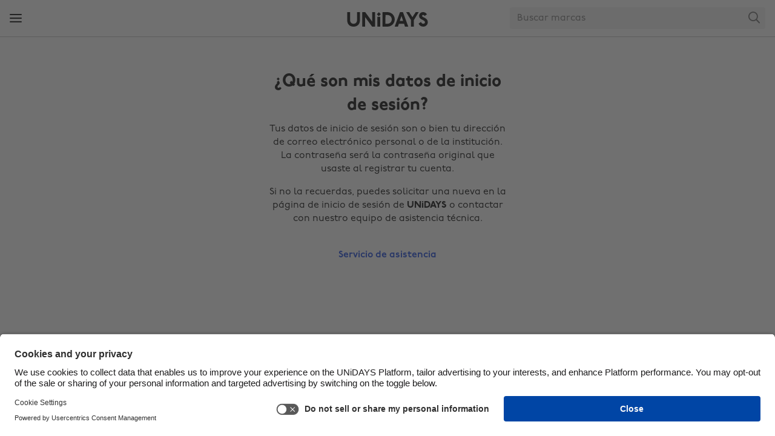

--- FILE ---
content_type: text/html
request_url: https://www.myunidays.com/MX/es-MX/support/logging-in/dont-know-login
body_size: 44546
content:


<!DOCTYPE html>
<html lang="es" dir="ltr">
<head><script type="text/javascript">window.NREUM||(NREUM={});NREUM.info = {"beacon":"bam.eu01.nr-data.net","errorBeacon":"bam.eu01.nr-data.net","licenseKey":"NRJS-4beccb1dffb2857ea14","applicationID":"431136976","transactionName":"MhBSZQoZWxdYW0wKVgtac0QLDFoJFmtNE0kKB0R5GRZRCFxKfwZN","queueTime":0,"applicationTime":19,"agent":"","atts":""}</script><script type="text/javascript">(window.NREUM||(NREUM={})).init={privacy:{cookies_enabled:true},ajax:{deny_list:[]},feature_flags:["soft_nav"],performance:{capture_marks:false,capture_detail:false,capture_measures:true}};(window.NREUM||(NREUM={})).loader_config={licenseKey:"NRJS-4beccb1dffb2857ea14",applicationID:"431136976",browserID:"535895892"};;/*! For license information please see nr-loader-rum-1.306.0.min.js.LICENSE.txt */
(()=>{var e,t,r={122:(e,t,r)=>{"use strict";r.d(t,{a:()=>i});var n=r(944);function i(e,t){try{if(!e||"object"!=typeof e)return(0,n.R)(3);if(!t||"object"!=typeof t)return(0,n.R)(4);const r=Object.create(Object.getPrototypeOf(t),Object.getOwnPropertyDescriptors(t)),a=0===Object.keys(r).length?e:r;for(let o in a)if(void 0!==e[o])try{if(null===e[o]){r[o]=null;continue}Array.isArray(e[o])&&Array.isArray(t[o])?r[o]=Array.from(new Set([...e[o],...t[o]])):"object"==typeof e[o]&&"object"==typeof t[o]?r[o]=i(e[o],t[o]):r[o]=e[o]}catch(e){r[o]||(0,n.R)(1,e)}return r}catch(e){(0,n.R)(2,e)}}},154:(e,t,r)=>{"use strict";r.d(t,{OF:()=>c,RI:()=>i,WN:()=>u,bv:()=>a,eN:()=>l,gm:()=>o,mw:()=>s,sb:()=>d});var n=r(863);const i="undefined"!=typeof window&&!!window.document,a="undefined"!=typeof WorkerGlobalScope&&("undefined"!=typeof self&&self instanceof WorkerGlobalScope&&self.navigator instanceof WorkerNavigator||"undefined"!=typeof globalThis&&globalThis instanceof WorkerGlobalScope&&globalThis.navigator instanceof WorkerNavigator),o=i?window:"undefined"!=typeof WorkerGlobalScope&&("undefined"!=typeof self&&self instanceof WorkerGlobalScope&&self||"undefined"!=typeof globalThis&&globalThis instanceof WorkerGlobalScope&&globalThis),s=Boolean("hidden"===o?.document?.visibilityState),c=/iPad|iPhone|iPod/.test(o.navigator?.userAgent),d=c&&"undefined"==typeof SharedWorker,u=((()=>{const e=o.navigator?.userAgent?.match(/Firefox[/\s](\d+\.\d+)/);Array.isArray(e)&&e.length>=2&&e[1]})(),Date.now()-(0,n.t)()),l=()=>"undefined"!=typeof PerformanceNavigationTiming&&o?.performance?.getEntriesByType("navigation")?.[0]?.responseStart},163:(e,t,r)=>{"use strict";r.d(t,{j:()=>E});var n=r(384),i=r(741);var a=r(555);r(860).K7.genericEvents;const o="experimental.resources",s="register",c=e=>{if(!e||"string"!=typeof e)return!1;try{document.createDocumentFragment().querySelector(e)}catch{return!1}return!0};var d=r(614),u=r(944),l=r(122);const f="[data-nr-mask]",g=e=>(0,l.a)(e,(()=>{const e={feature_flags:[],experimental:{allow_registered_children:!1,resources:!1},mask_selector:"*",block_selector:"[data-nr-block]",mask_input_options:{color:!1,date:!1,"datetime-local":!1,email:!1,month:!1,number:!1,range:!1,search:!1,tel:!1,text:!1,time:!1,url:!1,week:!1,textarea:!1,select:!1,password:!0}};return{ajax:{deny_list:void 0,block_internal:!0,enabled:!0,autoStart:!0},api:{get allow_registered_children(){return e.feature_flags.includes(s)||e.experimental.allow_registered_children},set allow_registered_children(t){e.experimental.allow_registered_children=t},duplicate_registered_data:!1},browser_consent_mode:{enabled:!1},distributed_tracing:{enabled:void 0,exclude_newrelic_header:void 0,cors_use_newrelic_header:void 0,cors_use_tracecontext_headers:void 0,allowed_origins:void 0},get feature_flags(){return e.feature_flags},set feature_flags(t){e.feature_flags=t},generic_events:{enabled:!0,autoStart:!0},harvest:{interval:30},jserrors:{enabled:!0,autoStart:!0},logging:{enabled:!0,autoStart:!0},metrics:{enabled:!0,autoStart:!0},obfuscate:void 0,page_action:{enabled:!0},page_view_event:{enabled:!0,autoStart:!0},page_view_timing:{enabled:!0,autoStart:!0},performance:{capture_marks:!1,capture_measures:!1,capture_detail:!0,resources:{get enabled(){return e.feature_flags.includes(o)||e.experimental.resources},set enabled(t){e.experimental.resources=t},asset_types:[],first_party_domains:[],ignore_newrelic:!0}},privacy:{cookies_enabled:!0},proxy:{assets:void 0,beacon:void 0},session:{expiresMs:d.wk,inactiveMs:d.BB},session_replay:{autoStart:!0,enabled:!1,preload:!1,sampling_rate:10,error_sampling_rate:100,collect_fonts:!1,inline_images:!1,fix_stylesheets:!0,mask_all_inputs:!0,get mask_text_selector(){return e.mask_selector},set mask_text_selector(t){c(t)?e.mask_selector="".concat(t,",").concat(f):""===t||null===t?e.mask_selector=f:(0,u.R)(5,t)},get block_class(){return"nr-block"},get ignore_class(){return"nr-ignore"},get mask_text_class(){return"nr-mask"},get block_selector(){return e.block_selector},set block_selector(t){c(t)?e.block_selector+=",".concat(t):""!==t&&(0,u.R)(6,t)},get mask_input_options(){return e.mask_input_options},set mask_input_options(t){t&&"object"==typeof t?e.mask_input_options={...t,password:!0}:(0,u.R)(7,t)}},session_trace:{enabled:!0,autoStart:!0},soft_navigations:{enabled:!0,autoStart:!0},spa:{enabled:!0,autoStart:!0},ssl:void 0,user_actions:{enabled:!0,elementAttributes:["id","className","tagName","type"]}}})());var p=r(154),m=r(324);let h=0;const v={buildEnv:m.F3,distMethod:m.Xs,version:m.xv,originTime:p.WN},b={consented:!1},y={appMetadata:{},get consented(){return this.session?.state?.consent||b.consented},set consented(e){b.consented=e},customTransaction:void 0,denyList:void 0,disabled:!1,harvester:void 0,isolatedBacklog:!1,isRecording:!1,loaderType:void 0,maxBytes:3e4,obfuscator:void 0,onerror:void 0,ptid:void 0,releaseIds:{},session:void 0,timeKeeper:void 0,registeredEntities:[],jsAttributesMetadata:{bytes:0},get harvestCount(){return++h}},_=e=>{const t=(0,l.a)(e,y),r=Object.keys(v).reduce((e,t)=>(e[t]={value:v[t],writable:!1,configurable:!0,enumerable:!0},e),{});return Object.defineProperties(t,r)};var w=r(701);const x=e=>{const t=e.startsWith("http");e+="/",r.p=t?e:"https://"+e};var S=r(836),k=r(241);const R={accountID:void 0,trustKey:void 0,agentID:void 0,licenseKey:void 0,applicationID:void 0,xpid:void 0},A=e=>(0,l.a)(e,R),T=new Set;function E(e,t={},r,o){let{init:s,info:c,loader_config:d,runtime:u={},exposed:l=!0}=t;if(!c){const e=(0,n.pV)();s=e.init,c=e.info,d=e.loader_config}e.init=g(s||{}),e.loader_config=A(d||{}),c.jsAttributes??={},p.bv&&(c.jsAttributes.isWorker=!0),e.info=(0,a.D)(c);const f=e.init,m=[c.beacon,c.errorBeacon];T.has(e.agentIdentifier)||(f.proxy.assets&&(x(f.proxy.assets),m.push(f.proxy.assets)),f.proxy.beacon&&m.push(f.proxy.beacon),e.beacons=[...m],function(e){const t=(0,n.pV)();Object.getOwnPropertyNames(i.W.prototype).forEach(r=>{const n=i.W.prototype[r];if("function"!=typeof n||"constructor"===n)return;let a=t[r];e[r]&&!1!==e.exposed&&"micro-agent"!==e.runtime?.loaderType&&(t[r]=(...t)=>{const n=e[r](...t);return a?a(...t):n})})}(e),(0,n.US)("activatedFeatures",w.B),e.runSoftNavOverSpa&&=!0===f.soft_navigations.enabled&&f.feature_flags.includes("soft_nav")),u.denyList=[...f.ajax.deny_list||[],...f.ajax.block_internal?m:[]],u.ptid=e.agentIdentifier,u.loaderType=r,e.runtime=_(u),T.has(e.agentIdentifier)||(e.ee=S.ee.get(e.agentIdentifier),e.exposed=l,(0,k.W)({agentIdentifier:e.agentIdentifier,drained:!!w.B?.[e.agentIdentifier],type:"lifecycle",name:"initialize",feature:void 0,data:e.config})),T.add(e.agentIdentifier)}},234:(e,t,r)=>{"use strict";r.d(t,{W:()=>a});var n=r(836),i=r(687);class a{constructor(e,t){this.agentIdentifier=e,this.ee=n.ee.get(e),this.featureName=t,this.blocked=!1}deregisterDrain(){(0,i.x3)(this.agentIdentifier,this.featureName)}}},241:(e,t,r)=>{"use strict";r.d(t,{W:()=>a});var n=r(154);const i="newrelic";function a(e={}){try{n.gm.dispatchEvent(new CustomEvent(i,{detail:e}))}catch(e){}}},261:(e,t,r)=>{"use strict";r.d(t,{$9:()=>d,BL:()=>s,CH:()=>g,Dl:()=>_,Fw:()=>y,PA:()=>h,Pl:()=>n,Pv:()=>k,Tb:()=>l,U2:()=>a,V1:()=>S,Wb:()=>x,bt:()=>b,cD:()=>v,d3:()=>w,dT:()=>c,eY:()=>p,fF:()=>f,hG:()=>i,k6:()=>o,nb:()=>m,o5:()=>u});const n="api-",i="addPageAction",a="addToTrace",o="addRelease",s="finished",c="interaction",d="log",u="noticeError",l="pauseReplay",f="recordCustomEvent",g="recordReplay",p="register",m="setApplicationVersion",h="setCurrentRouteName",v="setCustomAttribute",b="setErrorHandler",y="setPageViewName",_="setUserId",w="start",x="wrapLogger",S="measure",k="consent"},289:(e,t,r)=>{"use strict";r.d(t,{GG:()=>o,Qr:()=>c,sB:()=>s});var n=r(878),i=r(389);function a(){return"undefined"==typeof document||"complete"===document.readyState}function o(e,t){if(a())return e();const r=(0,i.J)(e),o=setInterval(()=>{a()&&(clearInterval(o),r())},500);(0,n.sp)("load",r,t)}function s(e){if(a())return e();(0,n.DD)("DOMContentLoaded",e)}function c(e){if(a())return e();(0,n.sp)("popstate",e)}},324:(e,t,r)=>{"use strict";r.d(t,{F3:()=>i,Xs:()=>a,xv:()=>n});const n="1.306.0",i="PROD",a="CDN"},374:(e,t,r)=>{r.nc=(()=>{try{return document?.currentScript?.nonce}catch(e){}return""})()},384:(e,t,r)=>{"use strict";r.d(t,{NT:()=>o,US:()=>u,Zm:()=>s,bQ:()=>d,dV:()=>c,pV:()=>l});var n=r(154),i=r(863),a=r(910);const o={beacon:"bam.nr-data.net",errorBeacon:"bam.nr-data.net"};function s(){return n.gm.NREUM||(n.gm.NREUM={}),void 0===n.gm.newrelic&&(n.gm.newrelic=n.gm.NREUM),n.gm.NREUM}function c(){let e=s();return e.o||(e.o={ST:n.gm.setTimeout,SI:n.gm.setImmediate||n.gm.setInterval,CT:n.gm.clearTimeout,XHR:n.gm.XMLHttpRequest,REQ:n.gm.Request,EV:n.gm.Event,PR:n.gm.Promise,MO:n.gm.MutationObserver,FETCH:n.gm.fetch,WS:n.gm.WebSocket},(0,a.i)(...Object.values(e.o))),e}function d(e,t){let r=s();r.initializedAgents??={},t.initializedAt={ms:(0,i.t)(),date:new Date},r.initializedAgents[e]=t}function u(e,t){s()[e]=t}function l(){return function(){let e=s();const t=e.info||{};e.info={beacon:o.beacon,errorBeacon:o.errorBeacon,...t}}(),function(){let e=s();const t=e.init||{};e.init={...t}}(),c(),function(){let e=s();const t=e.loader_config||{};e.loader_config={...t}}(),s()}},389:(e,t,r)=>{"use strict";function n(e,t=500,r={}){const n=r?.leading||!1;let i;return(...r)=>{n&&void 0===i&&(e.apply(this,r),i=setTimeout(()=>{i=clearTimeout(i)},t)),n||(clearTimeout(i),i=setTimeout(()=>{e.apply(this,r)},t))}}function i(e){let t=!1;return(...r)=>{t||(t=!0,e.apply(this,r))}}r.d(t,{J:()=>i,s:()=>n})},555:(e,t,r)=>{"use strict";r.d(t,{D:()=>s,f:()=>o});var n=r(384),i=r(122);const a={beacon:n.NT.beacon,errorBeacon:n.NT.errorBeacon,licenseKey:void 0,applicationID:void 0,sa:void 0,queueTime:void 0,applicationTime:void 0,ttGuid:void 0,user:void 0,account:void 0,product:void 0,extra:void 0,jsAttributes:{},userAttributes:void 0,atts:void 0,transactionName:void 0,tNamePlain:void 0};function o(e){try{return!!e.licenseKey&&!!e.errorBeacon&&!!e.applicationID}catch(e){return!1}}const s=e=>(0,i.a)(e,a)},566:(e,t,r)=>{"use strict";r.d(t,{LA:()=>s,bz:()=>o});var n=r(154);const i="xxxxxxxx-xxxx-4xxx-yxxx-xxxxxxxxxxxx";function a(e,t){return e?15&e[t]:16*Math.random()|0}function o(){const e=n.gm?.crypto||n.gm?.msCrypto;let t,r=0;return e&&e.getRandomValues&&(t=e.getRandomValues(new Uint8Array(30))),i.split("").map(e=>"x"===e?a(t,r++).toString(16):"y"===e?(3&a()|8).toString(16):e).join("")}function s(e){const t=n.gm?.crypto||n.gm?.msCrypto;let r,i=0;t&&t.getRandomValues&&(r=t.getRandomValues(new Uint8Array(e)));const o=[];for(var s=0;s<e;s++)o.push(a(r,i++).toString(16));return o.join("")}},606:(e,t,r)=>{"use strict";r.d(t,{i:()=>a});var n=r(908);a.on=o;var i=a.handlers={};function a(e,t,r,a){o(a||n.d,i,e,t,r)}function o(e,t,r,i,a){a||(a="feature"),e||(e=n.d);var o=t[a]=t[a]||{};(o[r]=o[r]||[]).push([e,i])}},607:(e,t,r)=>{"use strict";r.d(t,{W:()=>n});const n=(0,r(566).bz)()},614:(e,t,r)=>{"use strict";r.d(t,{BB:()=>o,H3:()=>n,g:()=>d,iL:()=>c,tS:()=>s,uh:()=>i,wk:()=>a});const n="NRBA",i="SESSION",a=144e5,o=18e5,s={STARTED:"session-started",PAUSE:"session-pause",RESET:"session-reset",RESUME:"session-resume",UPDATE:"session-update"},c={SAME_TAB:"same-tab",CROSS_TAB:"cross-tab"},d={OFF:0,FULL:1,ERROR:2}},630:(e,t,r)=>{"use strict";r.d(t,{T:()=>n});const n=r(860).K7.pageViewEvent},646:(e,t,r)=>{"use strict";r.d(t,{y:()=>n});class n{constructor(e){this.contextId=e}}},687:(e,t,r)=>{"use strict";r.d(t,{Ak:()=>d,Ze:()=>f,x3:()=>u});var n=r(241),i=r(836),a=r(606),o=r(860),s=r(646);const c={};function d(e,t){const r={staged:!1,priority:o.P3[t]||0};l(e),c[e].get(t)||c[e].set(t,r)}function u(e,t){e&&c[e]&&(c[e].get(t)&&c[e].delete(t),p(e,t,!1),c[e].size&&g(e))}function l(e){if(!e)throw new Error("agentIdentifier required");c[e]||(c[e]=new Map)}function f(e="",t="feature",r=!1){if(l(e),!e||!c[e].get(t)||r)return p(e,t);c[e].get(t).staged=!0,g(e)}function g(e){const t=Array.from(c[e]);t.every(([e,t])=>t.staged)&&(t.sort((e,t)=>e[1].priority-t[1].priority),t.forEach(([t])=>{c[e].delete(t),p(e,t)}))}function p(e,t,r=!0){const o=e?i.ee.get(e):i.ee,c=a.i.handlers;if(!o.aborted&&o.backlog&&c){if((0,n.W)({agentIdentifier:e,type:"lifecycle",name:"drain",feature:t}),r){const e=o.backlog[t],r=c[t];if(r){for(let t=0;e&&t<e.length;++t)m(e[t],r);Object.entries(r).forEach(([e,t])=>{Object.values(t||{}).forEach(t=>{t[0]?.on&&t[0]?.context()instanceof s.y&&t[0].on(e,t[1])})})}}o.isolatedBacklog||delete c[t],o.backlog[t]=null,o.emit("drain-"+t,[])}}function m(e,t){var r=e[1];Object.values(t[r]||{}).forEach(t=>{var r=e[0];if(t[0]===r){var n=t[1],i=e[3],a=e[2];n.apply(i,a)}})}},699:(e,t,r)=>{"use strict";r.d(t,{It:()=>a,KC:()=>s,No:()=>i,qh:()=>o});var n=r(860);const i=16e3,a=1e6,o="SESSION_ERROR",s={[n.K7.logging]:!0,[n.K7.genericEvents]:!1,[n.K7.jserrors]:!1,[n.K7.ajax]:!1}},701:(e,t,r)=>{"use strict";r.d(t,{B:()=>a,t:()=>o});var n=r(241);const i=new Set,a={};function o(e,t){const r=t.agentIdentifier;a[r]??={},e&&"object"==typeof e&&(i.has(r)||(t.ee.emit("rumresp",[e]),a[r]=e,i.add(r),(0,n.W)({agentIdentifier:r,loaded:!0,drained:!0,type:"lifecycle",name:"load",feature:void 0,data:e})))}},741:(e,t,r)=>{"use strict";r.d(t,{W:()=>a});var n=r(944),i=r(261);class a{#e(e,...t){if(this[e]!==a.prototype[e])return this[e](...t);(0,n.R)(35,e)}addPageAction(e,t){return this.#e(i.hG,e,t)}register(e){return this.#e(i.eY,e)}recordCustomEvent(e,t){return this.#e(i.fF,e,t)}setPageViewName(e,t){return this.#e(i.Fw,e,t)}setCustomAttribute(e,t,r){return this.#e(i.cD,e,t,r)}noticeError(e,t){return this.#e(i.o5,e,t)}setUserId(e){return this.#e(i.Dl,e)}setApplicationVersion(e){return this.#e(i.nb,e)}setErrorHandler(e){return this.#e(i.bt,e)}addRelease(e,t){return this.#e(i.k6,e,t)}log(e,t){return this.#e(i.$9,e,t)}start(){return this.#e(i.d3)}finished(e){return this.#e(i.BL,e)}recordReplay(){return this.#e(i.CH)}pauseReplay(){return this.#e(i.Tb)}addToTrace(e){return this.#e(i.U2,e)}setCurrentRouteName(e){return this.#e(i.PA,e)}interaction(e){return this.#e(i.dT,e)}wrapLogger(e,t,r){return this.#e(i.Wb,e,t,r)}measure(e,t){return this.#e(i.V1,e,t)}consent(e){return this.#e(i.Pv,e)}}},782:(e,t,r)=>{"use strict";r.d(t,{T:()=>n});const n=r(860).K7.pageViewTiming},836:(e,t,r)=>{"use strict";r.d(t,{P:()=>s,ee:()=>c});var n=r(384),i=r(990),a=r(646),o=r(607);const s="nr@context:".concat(o.W),c=function e(t,r){var n={},o={},u={},l=!1;try{l=16===r.length&&d.initializedAgents?.[r]?.runtime.isolatedBacklog}catch(e){}var f={on:p,addEventListener:p,removeEventListener:function(e,t){var r=n[e];if(!r)return;for(var i=0;i<r.length;i++)r[i]===t&&r.splice(i,1)},emit:function(e,r,n,i,a){!1!==a&&(a=!0);if(c.aborted&&!i)return;t&&a&&t.emit(e,r,n);var s=g(n);m(e).forEach(e=>{e.apply(s,r)});var d=v()[o[e]];d&&d.push([f,e,r,s]);return s},get:h,listeners:m,context:g,buffer:function(e,t){const r=v();if(t=t||"feature",f.aborted)return;Object.entries(e||{}).forEach(([e,n])=>{o[n]=t,t in r||(r[t]=[])})},abort:function(){f._aborted=!0,Object.keys(f.backlog).forEach(e=>{delete f.backlog[e]})},isBuffering:function(e){return!!v()[o[e]]},debugId:r,backlog:l?{}:t&&"object"==typeof t.backlog?t.backlog:{},isolatedBacklog:l};return Object.defineProperty(f,"aborted",{get:()=>{let e=f._aborted||!1;return e||(t&&(e=t.aborted),e)}}),f;function g(e){return e&&e instanceof a.y?e:e?(0,i.I)(e,s,()=>new a.y(s)):new a.y(s)}function p(e,t){n[e]=m(e).concat(t)}function m(e){return n[e]||[]}function h(t){return u[t]=u[t]||e(f,t)}function v(){return f.backlog}}(void 0,"globalEE"),d=(0,n.Zm)();d.ee||(d.ee=c)},843:(e,t,r)=>{"use strict";r.d(t,{G:()=>a,u:()=>i});var n=r(878);function i(e,t=!1,r,i){(0,n.DD)("visibilitychange",function(){if(t)return void("hidden"===document.visibilityState&&e());e(document.visibilityState)},r,i)}function a(e,t,r){(0,n.sp)("pagehide",e,t,r)}},860:(e,t,r)=>{"use strict";r.d(t,{$J:()=>u,K7:()=>c,P3:()=>d,XX:()=>i,Yy:()=>s,df:()=>a,qY:()=>n,v4:()=>o});const n="events",i="jserrors",a="browser/blobs",o="rum",s="browser/logs",c={ajax:"ajax",genericEvents:"generic_events",jserrors:i,logging:"logging",metrics:"metrics",pageAction:"page_action",pageViewEvent:"page_view_event",pageViewTiming:"page_view_timing",sessionReplay:"session_replay",sessionTrace:"session_trace",softNav:"soft_navigations",spa:"spa"},d={[c.pageViewEvent]:1,[c.pageViewTiming]:2,[c.metrics]:3,[c.jserrors]:4,[c.spa]:5,[c.ajax]:6,[c.sessionTrace]:7,[c.softNav]:8,[c.sessionReplay]:9,[c.logging]:10,[c.genericEvents]:11},u={[c.pageViewEvent]:o,[c.pageViewTiming]:n,[c.ajax]:n,[c.spa]:n,[c.softNav]:n,[c.metrics]:i,[c.jserrors]:i,[c.sessionTrace]:a,[c.sessionReplay]:a,[c.logging]:s,[c.genericEvents]:"ins"}},863:(e,t,r)=>{"use strict";function n(){return Math.floor(performance.now())}r.d(t,{t:()=>n})},878:(e,t,r)=>{"use strict";function n(e,t){return{capture:e,passive:!1,signal:t}}function i(e,t,r=!1,i){window.addEventListener(e,t,n(r,i))}function a(e,t,r=!1,i){document.addEventListener(e,t,n(r,i))}r.d(t,{DD:()=>a,jT:()=>n,sp:()=>i})},908:(e,t,r)=>{"use strict";r.d(t,{d:()=>n,p:()=>i});var n=r(836).ee.get("handle");function i(e,t,r,i,a){a?(a.buffer([e],i),a.emit(e,t,r)):(n.buffer([e],i),n.emit(e,t,r))}},910:(e,t,r)=>{"use strict";r.d(t,{i:()=>a});var n=r(944);const i=new Map;function a(...e){return e.every(e=>{if(i.has(e))return i.get(e);const t="function"==typeof e?e.toString():"",r=t.includes("[native code]"),a=t.includes("nrWrapper");return r||a||(0,n.R)(64,e?.name||t),i.set(e,r),r})}},944:(e,t,r)=>{"use strict";r.d(t,{R:()=>i});var n=r(241);function i(e,t){"function"==typeof console.debug&&(console.debug("New Relic Warning: https://github.com/newrelic/newrelic-browser-agent/blob/main/docs/warning-codes.md#".concat(e),t),(0,n.W)({agentIdentifier:null,drained:null,type:"data",name:"warn",feature:"warn",data:{code:e,secondary:t}}))}},969:(e,t,r)=>{"use strict";r.d(t,{TZ:()=>n,XG:()=>s,rs:()=>i,xV:()=>o,z_:()=>a});const n=r(860).K7.metrics,i="sm",a="cm",o="storeSupportabilityMetrics",s="storeEventMetrics"},990:(e,t,r)=>{"use strict";r.d(t,{I:()=>i});var n=Object.prototype.hasOwnProperty;function i(e,t,r){if(n.call(e,t))return e[t];var i=r();if(Object.defineProperty&&Object.keys)try{return Object.defineProperty(e,t,{value:i,writable:!0,enumerable:!1}),i}catch(e){}return e[t]=i,i}}},n={};function i(e){var t=n[e];if(void 0!==t)return t.exports;var a=n[e]={exports:{}};return r[e](a,a.exports,i),a.exports}i.m=r,i.d=(e,t)=>{for(var r in t)i.o(t,r)&&!i.o(e,r)&&Object.defineProperty(e,r,{enumerable:!0,get:t[r]})},i.f={},i.e=e=>Promise.all(Object.keys(i.f).reduce((t,r)=>(i.f[r](e,t),t),[])),i.u=e=>"nr-rum-1.306.0.min.js",i.o=(e,t)=>Object.prototype.hasOwnProperty.call(e,t),e={},t="NRBA-1.306.0.PROD:",i.l=(r,n,a,o)=>{if(e[r])e[r].push(n);else{var s,c;if(void 0!==a)for(var d=document.getElementsByTagName("script"),u=0;u<d.length;u++){var l=d[u];if(l.getAttribute("src")==r||l.getAttribute("data-webpack")==t+a){s=l;break}}if(!s){c=!0;var f={296:"sha512-XHJAyYwsxAD4jnOFenBf2aq49/pv28jKOJKs7YGQhagYYI2Zk8nHflZPdd7WiilkmEkgIZQEFX4f1AJMoyzKwA=="};(s=document.createElement("script")).charset="utf-8",i.nc&&s.setAttribute("nonce",i.nc),s.setAttribute("data-webpack",t+a),s.src=r,0!==s.src.indexOf(window.location.origin+"/")&&(s.crossOrigin="anonymous"),f[o]&&(s.integrity=f[o])}e[r]=[n];var g=(t,n)=>{s.onerror=s.onload=null,clearTimeout(p);var i=e[r];if(delete e[r],s.parentNode&&s.parentNode.removeChild(s),i&&i.forEach(e=>e(n)),t)return t(n)},p=setTimeout(g.bind(null,void 0,{type:"timeout",target:s}),12e4);s.onerror=g.bind(null,s.onerror),s.onload=g.bind(null,s.onload),c&&document.head.appendChild(s)}},i.r=e=>{"undefined"!=typeof Symbol&&Symbol.toStringTag&&Object.defineProperty(e,Symbol.toStringTag,{value:"Module"}),Object.defineProperty(e,"__esModule",{value:!0})},i.p="https://js-agent.newrelic.com/",(()=>{var e={374:0,840:0};i.f.j=(t,r)=>{var n=i.o(e,t)?e[t]:void 0;if(0!==n)if(n)r.push(n[2]);else{var a=new Promise((r,i)=>n=e[t]=[r,i]);r.push(n[2]=a);var o=i.p+i.u(t),s=new Error;i.l(o,r=>{if(i.o(e,t)&&(0!==(n=e[t])&&(e[t]=void 0),n)){var a=r&&("load"===r.type?"missing":r.type),o=r&&r.target&&r.target.src;s.message="Loading chunk "+t+" failed: ("+a+": "+o+")",s.name="ChunkLoadError",s.type=a,s.request=o,n[1](s)}},"chunk-"+t,t)}};var t=(t,r)=>{var n,a,[o,s,c]=r,d=0;if(o.some(t=>0!==e[t])){for(n in s)i.o(s,n)&&(i.m[n]=s[n]);if(c)c(i)}for(t&&t(r);d<o.length;d++)a=o[d],i.o(e,a)&&e[a]&&e[a][0](),e[a]=0},r=self["webpackChunk:NRBA-1.306.0.PROD"]=self["webpackChunk:NRBA-1.306.0.PROD"]||[];r.forEach(t.bind(null,0)),r.push=t.bind(null,r.push.bind(r))})(),(()=>{"use strict";i(374);var e=i(566),t=i(741);class r extends t.W{agentIdentifier=(0,e.LA)(16)}var n=i(860);const a=Object.values(n.K7);var o=i(163);var s=i(908),c=i(863),d=i(261),u=i(241),l=i(944),f=i(701),g=i(969);function p(e,t,i,a){const o=a||i;!o||o[e]&&o[e]!==r.prototype[e]||(o[e]=function(){(0,s.p)(g.xV,["API/"+e+"/called"],void 0,n.K7.metrics,i.ee),(0,u.W)({agentIdentifier:i.agentIdentifier,drained:!!f.B?.[i.agentIdentifier],type:"data",name:"api",feature:d.Pl+e,data:{}});try{return t.apply(this,arguments)}catch(e){(0,l.R)(23,e)}})}function m(e,t,r,n,i){const a=e.info;null===r?delete a.jsAttributes[t]:a.jsAttributes[t]=r,(i||null===r)&&(0,s.p)(d.Pl+n,[(0,c.t)(),t,r],void 0,"session",e.ee)}var h=i(687),v=i(234),b=i(289),y=i(154),_=i(384);const w=e=>y.RI&&!0===e?.privacy.cookies_enabled;function x(e){return!!(0,_.dV)().o.MO&&w(e)&&!0===e?.session_trace.enabled}var S=i(389),k=i(699);class R extends v.W{constructor(e,t){super(e.agentIdentifier,t),this.agentRef=e,this.abortHandler=void 0,this.featAggregate=void 0,this.loadedSuccessfully=void 0,this.onAggregateImported=new Promise(e=>{this.loadedSuccessfully=e}),this.deferred=Promise.resolve(),!1===e.init[this.featureName].autoStart?this.deferred=new Promise((t,r)=>{this.ee.on("manual-start-all",(0,S.J)(()=>{(0,h.Ak)(e.agentIdentifier,this.featureName),t()}))}):(0,h.Ak)(e.agentIdentifier,t)}importAggregator(e,t,r={}){if(this.featAggregate)return;const n=async()=>{let n;await this.deferred;try{if(w(e.init)){const{setupAgentSession:t}=await i.e(296).then(i.bind(i,305));n=t(e)}}catch(e){(0,l.R)(20,e),this.ee.emit("internal-error",[e]),(0,s.p)(k.qh,[e],void 0,this.featureName,this.ee)}try{if(!this.#t(this.featureName,n,e.init))return(0,h.Ze)(this.agentIdentifier,this.featureName),void this.loadedSuccessfully(!1);const{Aggregate:i}=await t();this.featAggregate=new i(e,r),e.runtime.harvester.initializedAggregates.push(this.featAggregate),this.loadedSuccessfully(!0)}catch(e){(0,l.R)(34,e),this.abortHandler?.(),(0,h.Ze)(this.agentIdentifier,this.featureName,!0),this.loadedSuccessfully(!1),this.ee&&this.ee.abort()}};y.RI?(0,b.GG)(()=>n(),!0):n()}#t(e,t,r){if(this.blocked)return!1;switch(e){case n.K7.sessionReplay:return x(r)&&!!t;case n.K7.sessionTrace:return!!t;default:return!0}}}var A=i(630),T=i(614);class E extends R{static featureName=A.T;constructor(e){var t;super(e,A.T),this.setupInspectionEvents(e.agentIdentifier),t=e,p(d.Fw,function(e,r){"string"==typeof e&&("/"!==e.charAt(0)&&(e="/"+e),t.runtime.customTransaction=(r||"http://custom.transaction")+e,(0,s.p)(d.Pl+d.Fw,[(0,c.t)()],void 0,void 0,t.ee))},t),this.importAggregator(e,()=>i.e(296).then(i.bind(i,943)))}setupInspectionEvents(e){const t=(t,r)=>{t&&(0,u.W)({agentIdentifier:e,timeStamp:t.timeStamp,loaded:"complete"===t.target.readyState,type:"window",name:r,data:t.target.location+""})};(0,b.sB)(e=>{t(e,"DOMContentLoaded")}),(0,b.GG)(e=>{t(e,"load")}),(0,b.Qr)(e=>{t(e,"navigate")}),this.ee.on(T.tS.UPDATE,(t,r)=>{(0,u.W)({agentIdentifier:e,type:"lifecycle",name:"session",data:r})})}}var N=i(843),I=i(782);class j extends R{static featureName=I.T;constructor(e){super(e,I.T),y.RI&&((0,N.u)(()=>(0,s.p)("docHidden",[(0,c.t)()],void 0,I.T,this.ee),!0),(0,N.G)(()=>(0,s.p)("winPagehide",[(0,c.t)()],void 0,I.T,this.ee)),this.importAggregator(e,()=>i.e(296).then(i.bind(i,117))))}}class P extends R{static featureName=g.TZ;constructor(e){super(e,g.TZ),y.RI&&document.addEventListener("securitypolicyviolation",e=>{(0,s.p)(g.xV,["Generic/CSPViolation/Detected"],void 0,this.featureName,this.ee)}),this.importAggregator(e,()=>i.e(296).then(i.bind(i,623)))}}new class extends r{constructor(e){var t;(super(),y.gm)?(this.features={},(0,_.bQ)(this.agentIdentifier,this),this.desiredFeatures=new Set(e.features||[]),this.desiredFeatures.add(E),this.runSoftNavOverSpa=[...this.desiredFeatures].some(e=>e.featureName===n.K7.softNav),(0,o.j)(this,e,e.loaderType||"agent"),t=this,p(d.cD,function(e,r,n=!1){if("string"==typeof e){if(["string","number","boolean"].includes(typeof r)||null===r)return m(t,e,r,d.cD,n);(0,l.R)(40,typeof r)}else(0,l.R)(39,typeof e)},t),function(e){p(d.Dl,function(t){if("string"==typeof t||null===t)return m(e,"enduser.id",t,d.Dl,!0);(0,l.R)(41,typeof t)},e)}(this),function(e){p(d.nb,function(t){if("string"==typeof t||null===t)return m(e,"application.version",t,d.nb,!1);(0,l.R)(42,typeof t)},e)}(this),function(e){p(d.d3,function(){e.ee.emit("manual-start-all")},e)}(this),function(e){p(d.Pv,function(t=!0){if("boolean"==typeof t){if((0,s.p)(d.Pl+d.Pv,[t],void 0,"session",e.ee),e.runtime.consented=t,t){const t=e.features.page_view_event;t.onAggregateImported.then(e=>{const r=t.featAggregate;e&&!r.sentRum&&r.sendRum()})}}else(0,l.R)(65,typeof t)},e)}(this),this.run()):(0,l.R)(21)}get config(){return{info:this.info,init:this.init,loader_config:this.loader_config,runtime:this.runtime}}get api(){return this}run(){try{const e=function(e){const t={};return a.forEach(r=>{t[r]=!!e[r]?.enabled}),t}(this.init),t=[...this.desiredFeatures];t.sort((e,t)=>n.P3[e.featureName]-n.P3[t.featureName]),t.forEach(t=>{if(!e[t.featureName]&&t.featureName!==n.K7.pageViewEvent)return;if(this.runSoftNavOverSpa&&t.featureName===n.K7.spa)return;if(!this.runSoftNavOverSpa&&t.featureName===n.K7.softNav)return;const r=function(e){switch(e){case n.K7.ajax:return[n.K7.jserrors];case n.K7.sessionTrace:return[n.K7.ajax,n.K7.pageViewEvent];case n.K7.sessionReplay:return[n.K7.sessionTrace];case n.K7.pageViewTiming:return[n.K7.pageViewEvent];default:return[]}}(t.featureName).filter(e=>!(e in this.features));r.length>0&&(0,l.R)(36,{targetFeature:t.featureName,missingDependencies:r}),this.features[t.featureName]=new t(this)})}catch(e){(0,l.R)(22,e);for(const e in this.features)this.features[e].abortHandler?.();const t=(0,_.Zm)();delete t.initializedAgents[this.agentIdentifier]?.features,delete this.sharedAggregator;return t.ee.get(this.agentIdentifier).abort(),!1}}}({features:[E,j,P],loaderType:"lite"})})()})();</script>
<meta http-equiv="Content-Type" content="text/html; charset=utf-8" />
<!--UserCentrics-->
<script>
try {
if (/myunidays.com$/.test(window.location.host)) {
window.UC_UI_DOMAINS = {
crossDomainConsentSharingIFrame:
"https://www.myunidays.com/_mpf/assets/cross-domain-bridge.html",
};
}
} catch {}
</script>
<link rel="preconnect" href="//app.usercentrics.eu">
<link rel="preconnect" href="//api.usercentrics.eu">
<link rel="preconnect" href="//privacy-proxy.usercentrics.eu">
<link rel="preload" href="//app.usercentrics.eu/browser-ui/latest/bundle.js" as="script">
<link rel="preload" href="//privacy-proxy.usercentrics.eu/latest/uc-block.bundle.js" as="script">
<script id="usercentrics-cmp" data-ruleset-id="GVr3oXK795X3yh" src="https://app.usercentrics.eu/browser-ui/latest/bundle.js" async></script>
<script type="application/javascript" src="https://privacy-proxy.usercentrics.eu/latest/uc-block.bundle.js"></script>
<!--End UserCentrics-->
<link rel="preconnect" href="https://images-custom1.unidays.world">
<link rel="preconnect" href="https://images-custom2.unidays.world">
<link rel="preconnect" href="https://images-1.unidays.world">
<link rel="preconnect" href="https://images-2.unidays.world">
<link rel="preconnect" href="https://images-3.unidays.world">
<link rel="preconnect" href="https://fonts1.unidays.world">
<link rel="preconnect" href="https://assets-email1.unidays.world">
<link rel="preconnect" href="https://assets-email2.unidays.world">
<link rel="preconnect" href="https://assets1.unidays.world" />
<link rel="preconnect" href="https://images.unidays.world" />
<link rel="stylesheet" type="text/css" href="https://assets1.unidays.world/msm/v5/main/assets/sha256-G1dt32tJ0IYL0bEBxUYFC1p_Dnexi%2brKEOoICRW1w4Y..css" integrity="sha256-G1dt32tJ0IYL0bEBxUYFC1p/Dnexi+rKEOoICRW1w4Y=" crossorigin="anonymous" />
<link rel="preload" href="https://fonts1.unidays.world/icons/ud-icons-v26.woff2" type="font/woff2" as="font" crossorigin />
<link rel="preload" href="https://fonts1.unidays.world/unidays/v1/all-book.woff2" type="font/woff2" as="font" crossorigin />
<link rel="preload" href="https://fonts1.unidays.world/unidays/v1/all-demi.woff2" type="font/woff2" as="font" crossorigin />
<link rel="preload" href="https://fonts1.unidays.world/unidays/v1/all-heavy.woff2" type="font/woff2" as="font" crossorigin />
<link rel="apple-touch-icon-precomposed" sizes="57x57" href="https://images.unidays.world/i/favicons/set-a/apple-touch-icon-57x57.png" />
<link rel="apple-touch-icon-precomposed" sizes="114x114" href="https://images.unidays.world/i/favicons/set-a/apple-touch-icon-114x114.png" />
<link rel="apple-touch-icon-precomposed" sizes="72x72" href="https://images.unidays.world/i/favicons/set-a/apple-touch-icon-72x72.png" />
<link rel="apple-touch-icon-precomposed" sizes="144x144" href="https://images.unidays.world/i/favicons/set-a/apple-touch-icon-144x144.png" />
<link rel="apple-touch-icon-precomposed" sizes="60x60" href="https://images.unidays.world/i/favicons/set-a/apple-touch-icon-60x60.png" />
<link rel="apple-touch-icon-precomposed" sizes="120x120" href="https://images.unidays.world/i/favicons/set-a/apple-touch-icon-120x120.png" />
<link rel="apple-touch-icon-precomposed" sizes="76x76" href="https://images.unidays.world/i/favicons/set-a/apple-touch-icon-76x76.png" />
<link rel="apple-touch-icon-precomposed" sizes="152x152" href="https://images.unidays.world/i/favicons/set-a/apple-touch-icon-152x152.png" />
<link rel="icon" type="image/png" href="https://images.unidays.world/i/favicons/set-a/favicon-196x196.png" sizes="196x196" />
<link rel="icon" type="image/png" href="https://images.unidays.world/i/favicons/set-a/favicon-96x96.png" sizes="96x96" />
<link rel="icon" type="image/png" href="https://images.unidays.world/i/favicons/set-a/favicon-48x48.png" sizes="48x48" />
<link rel="icon" type="image/png" href="https://images.unidays.world/i/favicons/set-a/favicon-32x32.png" sizes="32x32" />
<link rel="icon" type="image/png" href="https://images.unidays.world/i/favicons/set-a/favicon-16x16.png" sizes="16x16" />
<link rel="icon" type="image/png" href="https://images.unidays.world/i/favicons/set-a/favicon-128x128.png" sizes="128x128" />
<link rel="mask-icon" href="https://images.unidays.world/i/favicons/set-a/unidays_pinned_icon.svg?format=raw" color="#1DD577" />
<script src="https://assets1.unidays.world/msm/v5/main/assets/sha256-ZwG_JrAhk37X3TtBmaQuAaZ9IUIp6v1xy69Of0s5y7M..js" nonce="r10WjsrVi0Spm0QNi3VXag==" integrity="sha256-ZwG/JrAhk37X3TtBmaQuAaZ9IUIp6v1xy69Of0s5y7M=" crossorigin="anonymous" defer></script>
<meta name="msapplication-TileColor" content="#1DD577" />
<meta name="msapplication-TileImage" content="https://images.unidays.world/i/favicons/set-a/mstile-144x144.png" />
<meta name="msapplication-square70x70logo" content="https://images.unidays.world/i/favicons/set-a/mstile-70x70.png" />
<meta name="msapplication-square150x150logo" content="https://images.unidays.world/i/favicons/set-a/mstile-150x150.png" />
<meta name="msapplication-wide310x150logo" content="https://images.unidays.world/i/favicons/set-a/mstile-310x150.png" />
<meta name="msapplication-square310x310logo" content="https://images.unidays.world/i/favicons/set-a/mstile-310x310.png" />
<meta name="theme-color" content="#FFFFFF" />
<meta name="pinterest" content="nopin" />
<meta name="apple-itunes-app" content="app-id=599608562, affiliate-data=pt=1982608&ct=smart_banner"/>

<meta name="viewport" content="width=device-width, initial-scale=1, minimum-scale=1, minimal-ui" />
<meta name="msapplication-tap-highlight" content="no" />
<meta name="apple-mobile-web-app-capable" content="yes" />
<meta name="apple-mobile-web-app-status-bar-style" content="white" />
<meta name="OMG-Verify-V1" content="2002237-e1022aca-7173-42b9-8256-fe949f8335aa" />
<title>Comunicarse con Soporte</title>
<meta name="description" content="Obt&#xE9;n acceso GRATUITO e inmediato a descuentos para estudiantes. Reg&#xED;strate ahora mismo y empieza a ahorrar en grandes marcas." />
</head>
<script type="text/javascript">window.NREUM||(NREUM={});NREUM.info = {"beacon":"bam.eu01.nr-data.net","errorBeacon":"bam.eu01.nr-data.net","licenseKey":"NRJS-4beccb1dffb2857ea14","applicationID":"431136976","transactionName":"MhBSZQoZWxdYW0wKVgtac0QLDFoJFmtNE0kKB0R5GRZRCFxKfwZN","queueTime":0,"applicationTime":21,"agent":"","atts":""}</script><script type="text/javascript">(window.NREUM||(NREUM={})).init={privacy:{cookies_enabled:true},ajax:{deny_list:[]},feature_flags:["soft_nav"],performance:{capture_marks:false,capture_detail:false,capture_measures:true}};(window.NREUM||(NREUM={})).loader_config={licenseKey:"NRJS-4beccb1dffb2857ea14",applicationID:"431136976",browserID:"535895892"};;/*! For license information please see nr-loader-rum-1.306.0.min.js.LICENSE.txt */
(()=>{var e,t,r={122:(e,t,r)=>{"use strict";r.d(t,{a:()=>i});var n=r(944);function i(e,t){try{if(!e||"object"!=typeof e)return(0,n.R)(3);if(!t||"object"!=typeof t)return(0,n.R)(4);const r=Object.create(Object.getPrototypeOf(t),Object.getOwnPropertyDescriptors(t)),a=0===Object.keys(r).length?e:r;for(let o in a)if(void 0!==e[o])try{if(null===e[o]){r[o]=null;continue}Array.isArray(e[o])&&Array.isArray(t[o])?r[o]=Array.from(new Set([...e[o],...t[o]])):"object"==typeof e[o]&&"object"==typeof t[o]?r[o]=i(e[o],t[o]):r[o]=e[o]}catch(e){r[o]||(0,n.R)(1,e)}return r}catch(e){(0,n.R)(2,e)}}},154:(e,t,r)=>{"use strict";r.d(t,{OF:()=>c,RI:()=>i,WN:()=>u,bv:()=>a,eN:()=>l,gm:()=>o,mw:()=>s,sb:()=>d});var n=r(863);const i="undefined"!=typeof window&&!!window.document,a="undefined"!=typeof WorkerGlobalScope&&("undefined"!=typeof self&&self instanceof WorkerGlobalScope&&self.navigator instanceof WorkerNavigator||"undefined"!=typeof globalThis&&globalThis instanceof WorkerGlobalScope&&globalThis.navigator instanceof WorkerNavigator),o=i?window:"undefined"!=typeof WorkerGlobalScope&&("undefined"!=typeof self&&self instanceof WorkerGlobalScope&&self||"undefined"!=typeof globalThis&&globalThis instanceof WorkerGlobalScope&&globalThis),s=Boolean("hidden"===o?.document?.visibilityState),c=/iPad|iPhone|iPod/.test(o.navigator?.userAgent),d=c&&"undefined"==typeof SharedWorker,u=((()=>{const e=o.navigator?.userAgent?.match(/Firefox[/\s](\d+\.\d+)/);Array.isArray(e)&&e.length>=2&&e[1]})(),Date.now()-(0,n.t)()),l=()=>"undefined"!=typeof PerformanceNavigationTiming&&o?.performance?.getEntriesByType("navigation")?.[0]?.responseStart},163:(e,t,r)=>{"use strict";r.d(t,{j:()=>E});var n=r(384),i=r(741);var a=r(555);r(860).K7.genericEvents;const o="experimental.resources",s="register",c=e=>{if(!e||"string"!=typeof e)return!1;try{document.createDocumentFragment().querySelector(e)}catch{return!1}return!0};var d=r(614),u=r(944),l=r(122);const f="[data-nr-mask]",g=e=>(0,l.a)(e,(()=>{const e={feature_flags:[],experimental:{allow_registered_children:!1,resources:!1},mask_selector:"*",block_selector:"[data-nr-block]",mask_input_options:{color:!1,date:!1,"datetime-local":!1,email:!1,month:!1,number:!1,range:!1,search:!1,tel:!1,text:!1,time:!1,url:!1,week:!1,textarea:!1,select:!1,password:!0}};return{ajax:{deny_list:void 0,block_internal:!0,enabled:!0,autoStart:!0},api:{get allow_registered_children(){return e.feature_flags.includes(s)||e.experimental.allow_registered_children},set allow_registered_children(t){e.experimental.allow_registered_children=t},duplicate_registered_data:!1},browser_consent_mode:{enabled:!1},distributed_tracing:{enabled:void 0,exclude_newrelic_header:void 0,cors_use_newrelic_header:void 0,cors_use_tracecontext_headers:void 0,allowed_origins:void 0},get feature_flags(){return e.feature_flags},set feature_flags(t){e.feature_flags=t},generic_events:{enabled:!0,autoStart:!0},harvest:{interval:30},jserrors:{enabled:!0,autoStart:!0},logging:{enabled:!0,autoStart:!0},metrics:{enabled:!0,autoStart:!0},obfuscate:void 0,page_action:{enabled:!0},page_view_event:{enabled:!0,autoStart:!0},page_view_timing:{enabled:!0,autoStart:!0},performance:{capture_marks:!1,capture_measures:!1,capture_detail:!0,resources:{get enabled(){return e.feature_flags.includes(o)||e.experimental.resources},set enabled(t){e.experimental.resources=t},asset_types:[],first_party_domains:[],ignore_newrelic:!0}},privacy:{cookies_enabled:!0},proxy:{assets:void 0,beacon:void 0},session:{expiresMs:d.wk,inactiveMs:d.BB},session_replay:{autoStart:!0,enabled:!1,preload:!1,sampling_rate:10,error_sampling_rate:100,collect_fonts:!1,inline_images:!1,fix_stylesheets:!0,mask_all_inputs:!0,get mask_text_selector(){return e.mask_selector},set mask_text_selector(t){c(t)?e.mask_selector="".concat(t,",").concat(f):""===t||null===t?e.mask_selector=f:(0,u.R)(5,t)},get block_class(){return"nr-block"},get ignore_class(){return"nr-ignore"},get mask_text_class(){return"nr-mask"},get block_selector(){return e.block_selector},set block_selector(t){c(t)?e.block_selector+=",".concat(t):""!==t&&(0,u.R)(6,t)},get mask_input_options(){return e.mask_input_options},set mask_input_options(t){t&&"object"==typeof t?e.mask_input_options={...t,password:!0}:(0,u.R)(7,t)}},session_trace:{enabled:!0,autoStart:!0},soft_navigations:{enabled:!0,autoStart:!0},spa:{enabled:!0,autoStart:!0},ssl:void 0,user_actions:{enabled:!0,elementAttributes:["id","className","tagName","type"]}}})());var p=r(154),m=r(324);let h=0;const v={buildEnv:m.F3,distMethod:m.Xs,version:m.xv,originTime:p.WN},b={consented:!1},y={appMetadata:{},get consented(){return this.session?.state?.consent||b.consented},set consented(e){b.consented=e},customTransaction:void 0,denyList:void 0,disabled:!1,harvester:void 0,isolatedBacklog:!1,isRecording:!1,loaderType:void 0,maxBytes:3e4,obfuscator:void 0,onerror:void 0,ptid:void 0,releaseIds:{},session:void 0,timeKeeper:void 0,registeredEntities:[],jsAttributesMetadata:{bytes:0},get harvestCount(){return++h}},_=e=>{const t=(0,l.a)(e,y),r=Object.keys(v).reduce((e,t)=>(e[t]={value:v[t],writable:!1,configurable:!0,enumerable:!0},e),{});return Object.defineProperties(t,r)};var w=r(701);const x=e=>{const t=e.startsWith("http");e+="/",r.p=t?e:"https://"+e};var S=r(836),k=r(241);const R={accountID:void 0,trustKey:void 0,agentID:void 0,licenseKey:void 0,applicationID:void 0,xpid:void 0},A=e=>(0,l.a)(e,R),T=new Set;function E(e,t={},r,o){let{init:s,info:c,loader_config:d,runtime:u={},exposed:l=!0}=t;if(!c){const e=(0,n.pV)();s=e.init,c=e.info,d=e.loader_config}e.init=g(s||{}),e.loader_config=A(d||{}),c.jsAttributes??={},p.bv&&(c.jsAttributes.isWorker=!0),e.info=(0,a.D)(c);const f=e.init,m=[c.beacon,c.errorBeacon];T.has(e.agentIdentifier)||(f.proxy.assets&&(x(f.proxy.assets),m.push(f.proxy.assets)),f.proxy.beacon&&m.push(f.proxy.beacon),e.beacons=[...m],function(e){const t=(0,n.pV)();Object.getOwnPropertyNames(i.W.prototype).forEach(r=>{const n=i.W.prototype[r];if("function"!=typeof n||"constructor"===n)return;let a=t[r];e[r]&&!1!==e.exposed&&"micro-agent"!==e.runtime?.loaderType&&(t[r]=(...t)=>{const n=e[r](...t);return a?a(...t):n})})}(e),(0,n.US)("activatedFeatures",w.B),e.runSoftNavOverSpa&&=!0===f.soft_navigations.enabled&&f.feature_flags.includes("soft_nav")),u.denyList=[...f.ajax.deny_list||[],...f.ajax.block_internal?m:[]],u.ptid=e.agentIdentifier,u.loaderType=r,e.runtime=_(u),T.has(e.agentIdentifier)||(e.ee=S.ee.get(e.agentIdentifier),e.exposed=l,(0,k.W)({agentIdentifier:e.agentIdentifier,drained:!!w.B?.[e.agentIdentifier],type:"lifecycle",name:"initialize",feature:void 0,data:e.config})),T.add(e.agentIdentifier)}},234:(e,t,r)=>{"use strict";r.d(t,{W:()=>a});var n=r(836),i=r(687);class a{constructor(e,t){this.agentIdentifier=e,this.ee=n.ee.get(e),this.featureName=t,this.blocked=!1}deregisterDrain(){(0,i.x3)(this.agentIdentifier,this.featureName)}}},241:(e,t,r)=>{"use strict";r.d(t,{W:()=>a});var n=r(154);const i="newrelic";function a(e={}){try{n.gm.dispatchEvent(new CustomEvent(i,{detail:e}))}catch(e){}}},261:(e,t,r)=>{"use strict";r.d(t,{$9:()=>d,BL:()=>s,CH:()=>g,Dl:()=>_,Fw:()=>y,PA:()=>h,Pl:()=>n,Pv:()=>k,Tb:()=>l,U2:()=>a,V1:()=>S,Wb:()=>x,bt:()=>b,cD:()=>v,d3:()=>w,dT:()=>c,eY:()=>p,fF:()=>f,hG:()=>i,k6:()=>o,nb:()=>m,o5:()=>u});const n="api-",i="addPageAction",a="addToTrace",o="addRelease",s="finished",c="interaction",d="log",u="noticeError",l="pauseReplay",f="recordCustomEvent",g="recordReplay",p="register",m="setApplicationVersion",h="setCurrentRouteName",v="setCustomAttribute",b="setErrorHandler",y="setPageViewName",_="setUserId",w="start",x="wrapLogger",S="measure",k="consent"},289:(e,t,r)=>{"use strict";r.d(t,{GG:()=>o,Qr:()=>c,sB:()=>s});var n=r(878),i=r(389);function a(){return"undefined"==typeof document||"complete"===document.readyState}function o(e,t){if(a())return e();const r=(0,i.J)(e),o=setInterval(()=>{a()&&(clearInterval(o),r())},500);(0,n.sp)("load",r,t)}function s(e){if(a())return e();(0,n.DD)("DOMContentLoaded",e)}function c(e){if(a())return e();(0,n.sp)("popstate",e)}},324:(e,t,r)=>{"use strict";r.d(t,{F3:()=>i,Xs:()=>a,xv:()=>n});const n="1.306.0",i="PROD",a="CDN"},374:(e,t,r)=>{r.nc=(()=>{try{return document?.currentScript?.nonce}catch(e){}return""})()},384:(e,t,r)=>{"use strict";r.d(t,{NT:()=>o,US:()=>u,Zm:()=>s,bQ:()=>d,dV:()=>c,pV:()=>l});var n=r(154),i=r(863),a=r(910);const o={beacon:"bam.nr-data.net",errorBeacon:"bam.nr-data.net"};function s(){return n.gm.NREUM||(n.gm.NREUM={}),void 0===n.gm.newrelic&&(n.gm.newrelic=n.gm.NREUM),n.gm.NREUM}function c(){let e=s();return e.o||(e.o={ST:n.gm.setTimeout,SI:n.gm.setImmediate||n.gm.setInterval,CT:n.gm.clearTimeout,XHR:n.gm.XMLHttpRequest,REQ:n.gm.Request,EV:n.gm.Event,PR:n.gm.Promise,MO:n.gm.MutationObserver,FETCH:n.gm.fetch,WS:n.gm.WebSocket},(0,a.i)(...Object.values(e.o))),e}function d(e,t){let r=s();r.initializedAgents??={},t.initializedAt={ms:(0,i.t)(),date:new Date},r.initializedAgents[e]=t}function u(e,t){s()[e]=t}function l(){return function(){let e=s();const t=e.info||{};e.info={beacon:o.beacon,errorBeacon:o.errorBeacon,...t}}(),function(){let e=s();const t=e.init||{};e.init={...t}}(),c(),function(){let e=s();const t=e.loader_config||{};e.loader_config={...t}}(),s()}},389:(e,t,r)=>{"use strict";function n(e,t=500,r={}){const n=r?.leading||!1;let i;return(...r)=>{n&&void 0===i&&(e.apply(this,r),i=setTimeout(()=>{i=clearTimeout(i)},t)),n||(clearTimeout(i),i=setTimeout(()=>{e.apply(this,r)},t))}}function i(e){let t=!1;return(...r)=>{t||(t=!0,e.apply(this,r))}}r.d(t,{J:()=>i,s:()=>n})},555:(e,t,r)=>{"use strict";r.d(t,{D:()=>s,f:()=>o});var n=r(384),i=r(122);const a={beacon:n.NT.beacon,errorBeacon:n.NT.errorBeacon,licenseKey:void 0,applicationID:void 0,sa:void 0,queueTime:void 0,applicationTime:void 0,ttGuid:void 0,user:void 0,account:void 0,product:void 0,extra:void 0,jsAttributes:{},userAttributes:void 0,atts:void 0,transactionName:void 0,tNamePlain:void 0};function o(e){try{return!!e.licenseKey&&!!e.errorBeacon&&!!e.applicationID}catch(e){return!1}}const s=e=>(0,i.a)(e,a)},566:(e,t,r)=>{"use strict";r.d(t,{LA:()=>s,bz:()=>o});var n=r(154);const i="xxxxxxxx-xxxx-4xxx-yxxx-xxxxxxxxxxxx";function a(e,t){return e?15&e[t]:16*Math.random()|0}function o(){const e=n.gm?.crypto||n.gm?.msCrypto;let t,r=0;return e&&e.getRandomValues&&(t=e.getRandomValues(new Uint8Array(30))),i.split("").map(e=>"x"===e?a(t,r++).toString(16):"y"===e?(3&a()|8).toString(16):e).join("")}function s(e){const t=n.gm?.crypto||n.gm?.msCrypto;let r,i=0;t&&t.getRandomValues&&(r=t.getRandomValues(new Uint8Array(e)));const o=[];for(var s=0;s<e;s++)o.push(a(r,i++).toString(16));return o.join("")}},606:(e,t,r)=>{"use strict";r.d(t,{i:()=>a});var n=r(908);a.on=o;var i=a.handlers={};function a(e,t,r,a){o(a||n.d,i,e,t,r)}function o(e,t,r,i,a){a||(a="feature"),e||(e=n.d);var o=t[a]=t[a]||{};(o[r]=o[r]||[]).push([e,i])}},607:(e,t,r)=>{"use strict";r.d(t,{W:()=>n});const n=(0,r(566).bz)()},614:(e,t,r)=>{"use strict";r.d(t,{BB:()=>o,H3:()=>n,g:()=>d,iL:()=>c,tS:()=>s,uh:()=>i,wk:()=>a});const n="NRBA",i="SESSION",a=144e5,o=18e5,s={STARTED:"session-started",PAUSE:"session-pause",RESET:"session-reset",RESUME:"session-resume",UPDATE:"session-update"},c={SAME_TAB:"same-tab",CROSS_TAB:"cross-tab"},d={OFF:0,FULL:1,ERROR:2}},630:(e,t,r)=>{"use strict";r.d(t,{T:()=>n});const n=r(860).K7.pageViewEvent},646:(e,t,r)=>{"use strict";r.d(t,{y:()=>n});class n{constructor(e){this.contextId=e}}},687:(e,t,r)=>{"use strict";r.d(t,{Ak:()=>d,Ze:()=>f,x3:()=>u});var n=r(241),i=r(836),a=r(606),o=r(860),s=r(646);const c={};function d(e,t){const r={staged:!1,priority:o.P3[t]||0};l(e),c[e].get(t)||c[e].set(t,r)}function u(e,t){e&&c[e]&&(c[e].get(t)&&c[e].delete(t),p(e,t,!1),c[e].size&&g(e))}function l(e){if(!e)throw new Error("agentIdentifier required");c[e]||(c[e]=new Map)}function f(e="",t="feature",r=!1){if(l(e),!e||!c[e].get(t)||r)return p(e,t);c[e].get(t).staged=!0,g(e)}function g(e){const t=Array.from(c[e]);t.every(([e,t])=>t.staged)&&(t.sort((e,t)=>e[1].priority-t[1].priority),t.forEach(([t])=>{c[e].delete(t),p(e,t)}))}function p(e,t,r=!0){const o=e?i.ee.get(e):i.ee,c=a.i.handlers;if(!o.aborted&&o.backlog&&c){if((0,n.W)({agentIdentifier:e,type:"lifecycle",name:"drain",feature:t}),r){const e=o.backlog[t],r=c[t];if(r){for(let t=0;e&&t<e.length;++t)m(e[t],r);Object.entries(r).forEach(([e,t])=>{Object.values(t||{}).forEach(t=>{t[0]?.on&&t[0]?.context()instanceof s.y&&t[0].on(e,t[1])})})}}o.isolatedBacklog||delete c[t],o.backlog[t]=null,o.emit("drain-"+t,[])}}function m(e,t){var r=e[1];Object.values(t[r]||{}).forEach(t=>{var r=e[0];if(t[0]===r){var n=t[1],i=e[3],a=e[2];n.apply(i,a)}})}},699:(e,t,r)=>{"use strict";r.d(t,{It:()=>a,KC:()=>s,No:()=>i,qh:()=>o});var n=r(860);const i=16e3,a=1e6,o="SESSION_ERROR",s={[n.K7.logging]:!0,[n.K7.genericEvents]:!1,[n.K7.jserrors]:!1,[n.K7.ajax]:!1}},701:(e,t,r)=>{"use strict";r.d(t,{B:()=>a,t:()=>o});var n=r(241);const i=new Set,a={};function o(e,t){const r=t.agentIdentifier;a[r]??={},e&&"object"==typeof e&&(i.has(r)||(t.ee.emit("rumresp",[e]),a[r]=e,i.add(r),(0,n.W)({agentIdentifier:r,loaded:!0,drained:!0,type:"lifecycle",name:"load",feature:void 0,data:e})))}},741:(e,t,r)=>{"use strict";r.d(t,{W:()=>a});var n=r(944),i=r(261);class a{#e(e,...t){if(this[e]!==a.prototype[e])return this[e](...t);(0,n.R)(35,e)}addPageAction(e,t){return this.#e(i.hG,e,t)}register(e){return this.#e(i.eY,e)}recordCustomEvent(e,t){return this.#e(i.fF,e,t)}setPageViewName(e,t){return this.#e(i.Fw,e,t)}setCustomAttribute(e,t,r){return this.#e(i.cD,e,t,r)}noticeError(e,t){return this.#e(i.o5,e,t)}setUserId(e){return this.#e(i.Dl,e)}setApplicationVersion(e){return this.#e(i.nb,e)}setErrorHandler(e){return this.#e(i.bt,e)}addRelease(e,t){return this.#e(i.k6,e,t)}log(e,t){return this.#e(i.$9,e,t)}start(){return this.#e(i.d3)}finished(e){return this.#e(i.BL,e)}recordReplay(){return this.#e(i.CH)}pauseReplay(){return this.#e(i.Tb)}addToTrace(e){return this.#e(i.U2,e)}setCurrentRouteName(e){return this.#e(i.PA,e)}interaction(e){return this.#e(i.dT,e)}wrapLogger(e,t,r){return this.#e(i.Wb,e,t,r)}measure(e,t){return this.#e(i.V1,e,t)}consent(e){return this.#e(i.Pv,e)}}},782:(e,t,r)=>{"use strict";r.d(t,{T:()=>n});const n=r(860).K7.pageViewTiming},836:(e,t,r)=>{"use strict";r.d(t,{P:()=>s,ee:()=>c});var n=r(384),i=r(990),a=r(646),o=r(607);const s="nr@context:".concat(o.W),c=function e(t,r){var n={},o={},u={},l=!1;try{l=16===r.length&&d.initializedAgents?.[r]?.runtime.isolatedBacklog}catch(e){}var f={on:p,addEventListener:p,removeEventListener:function(e,t){var r=n[e];if(!r)return;for(var i=0;i<r.length;i++)r[i]===t&&r.splice(i,1)},emit:function(e,r,n,i,a){!1!==a&&(a=!0);if(c.aborted&&!i)return;t&&a&&t.emit(e,r,n);var s=g(n);m(e).forEach(e=>{e.apply(s,r)});var d=v()[o[e]];d&&d.push([f,e,r,s]);return s},get:h,listeners:m,context:g,buffer:function(e,t){const r=v();if(t=t||"feature",f.aborted)return;Object.entries(e||{}).forEach(([e,n])=>{o[n]=t,t in r||(r[t]=[])})},abort:function(){f._aborted=!0,Object.keys(f.backlog).forEach(e=>{delete f.backlog[e]})},isBuffering:function(e){return!!v()[o[e]]},debugId:r,backlog:l?{}:t&&"object"==typeof t.backlog?t.backlog:{},isolatedBacklog:l};return Object.defineProperty(f,"aborted",{get:()=>{let e=f._aborted||!1;return e||(t&&(e=t.aborted),e)}}),f;function g(e){return e&&e instanceof a.y?e:e?(0,i.I)(e,s,()=>new a.y(s)):new a.y(s)}function p(e,t){n[e]=m(e).concat(t)}function m(e){return n[e]||[]}function h(t){return u[t]=u[t]||e(f,t)}function v(){return f.backlog}}(void 0,"globalEE"),d=(0,n.Zm)();d.ee||(d.ee=c)},843:(e,t,r)=>{"use strict";r.d(t,{G:()=>a,u:()=>i});var n=r(878);function i(e,t=!1,r,i){(0,n.DD)("visibilitychange",function(){if(t)return void("hidden"===document.visibilityState&&e());e(document.visibilityState)},r,i)}function a(e,t,r){(0,n.sp)("pagehide",e,t,r)}},860:(e,t,r)=>{"use strict";r.d(t,{$J:()=>u,K7:()=>c,P3:()=>d,XX:()=>i,Yy:()=>s,df:()=>a,qY:()=>n,v4:()=>o});const n="events",i="jserrors",a="browser/blobs",o="rum",s="browser/logs",c={ajax:"ajax",genericEvents:"generic_events",jserrors:i,logging:"logging",metrics:"metrics",pageAction:"page_action",pageViewEvent:"page_view_event",pageViewTiming:"page_view_timing",sessionReplay:"session_replay",sessionTrace:"session_trace",softNav:"soft_navigations",spa:"spa"},d={[c.pageViewEvent]:1,[c.pageViewTiming]:2,[c.metrics]:3,[c.jserrors]:4,[c.spa]:5,[c.ajax]:6,[c.sessionTrace]:7,[c.softNav]:8,[c.sessionReplay]:9,[c.logging]:10,[c.genericEvents]:11},u={[c.pageViewEvent]:o,[c.pageViewTiming]:n,[c.ajax]:n,[c.spa]:n,[c.softNav]:n,[c.metrics]:i,[c.jserrors]:i,[c.sessionTrace]:a,[c.sessionReplay]:a,[c.logging]:s,[c.genericEvents]:"ins"}},863:(e,t,r)=>{"use strict";function n(){return Math.floor(performance.now())}r.d(t,{t:()=>n})},878:(e,t,r)=>{"use strict";function n(e,t){return{capture:e,passive:!1,signal:t}}function i(e,t,r=!1,i){window.addEventListener(e,t,n(r,i))}function a(e,t,r=!1,i){document.addEventListener(e,t,n(r,i))}r.d(t,{DD:()=>a,jT:()=>n,sp:()=>i})},908:(e,t,r)=>{"use strict";r.d(t,{d:()=>n,p:()=>i});var n=r(836).ee.get("handle");function i(e,t,r,i,a){a?(a.buffer([e],i),a.emit(e,t,r)):(n.buffer([e],i),n.emit(e,t,r))}},910:(e,t,r)=>{"use strict";r.d(t,{i:()=>a});var n=r(944);const i=new Map;function a(...e){return e.every(e=>{if(i.has(e))return i.get(e);const t="function"==typeof e?e.toString():"",r=t.includes("[native code]"),a=t.includes("nrWrapper");return r||a||(0,n.R)(64,e?.name||t),i.set(e,r),r})}},944:(e,t,r)=>{"use strict";r.d(t,{R:()=>i});var n=r(241);function i(e,t){"function"==typeof console.debug&&(console.debug("New Relic Warning: https://github.com/newrelic/newrelic-browser-agent/blob/main/docs/warning-codes.md#".concat(e),t),(0,n.W)({agentIdentifier:null,drained:null,type:"data",name:"warn",feature:"warn",data:{code:e,secondary:t}}))}},969:(e,t,r)=>{"use strict";r.d(t,{TZ:()=>n,XG:()=>s,rs:()=>i,xV:()=>o,z_:()=>a});const n=r(860).K7.metrics,i="sm",a="cm",o="storeSupportabilityMetrics",s="storeEventMetrics"},990:(e,t,r)=>{"use strict";r.d(t,{I:()=>i});var n=Object.prototype.hasOwnProperty;function i(e,t,r){if(n.call(e,t))return e[t];var i=r();if(Object.defineProperty&&Object.keys)try{return Object.defineProperty(e,t,{value:i,writable:!0,enumerable:!1}),i}catch(e){}return e[t]=i,i}}},n={};function i(e){var t=n[e];if(void 0!==t)return t.exports;var a=n[e]={exports:{}};return r[e](a,a.exports,i),a.exports}i.m=r,i.d=(e,t)=>{for(var r in t)i.o(t,r)&&!i.o(e,r)&&Object.defineProperty(e,r,{enumerable:!0,get:t[r]})},i.f={},i.e=e=>Promise.all(Object.keys(i.f).reduce((t,r)=>(i.f[r](e,t),t),[])),i.u=e=>"nr-rum-1.306.0.min.js",i.o=(e,t)=>Object.prototype.hasOwnProperty.call(e,t),e={},t="NRBA-1.306.0.PROD:",i.l=(r,n,a,o)=>{if(e[r])e[r].push(n);else{var s,c;if(void 0!==a)for(var d=document.getElementsByTagName("script"),u=0;u<d.length;u++){var l=d[u];if(l.getAttribute("src")==r||l.getAttribute("data-webpack")==t+a){s=l;break}}if(!s){c=!0;var f={296:"sha512-XHJAyYwsxAD4jnOFenBf2aq49/pv28jKOJKs7YGQhagYYI2Zk8nHflZPdd7WiilkmEkgIZQEFX4f1AJMoyzKwA=="};(s=document.createElement("script")).charset="utf-8",i.nc&&s.setAttribute("nonce",i.nc),s.setAttribute("data-webpack",t+a),s.src=r,0!==s.src.indexOf(window.location.origin+"/")&&(s.crossOrigin="anonymous"),f[o]&&(s.integrity=f[o])}e[r]=[n];var g=(t,n)=>{s.onerror=s.onload=null,clearTimeout(p);var i=e[r];if(delete e[r],s.parentNode&&s.parentNode.removeChild(s),i&&i.forEach(e=>e(n)),t)return t(n)},p=setTimeout(g.bind(null,void 0,{type:"timeout",target:s}),12e4);s.onerror=g.bind(null,s.onerror),s.onload=g.bind(null,s.onload),c&&document.head.appendChild(s)}},i.r=e=>{"undefined"!=typeof Symbol&&Symbol.toStringTag&&Object.defineProperty(e,Symbol.toStringTag,{value:"Module"}),Object.defineProperty(e,"__esModule",{value:!0})},i.p="https://js-agent.newrelic.com/",(()=>{var e={374:0,840:0};i.f.j=(t,r)=>{var n=i.o(e,t)?e[t]:void 0;if(0!==n)if(n)r.push(n[2]);else{var a=new Promise((r,i)=>n=e[t]=[r,i]);r.push(n[2]=a);var o=i.p+i.u(t),s=new Error;i.l(o,r=>{if(i.o(e,t)&&(0!==(n=e[t])&&(e[t]=void 0),n)){var a=r&&("load"===r.type?"missing":r.type),o=r&&r.target&&r.target.src;s.message="Loading chunk "+t+" failed: ("+a+": "+o+")",s.name="ChunkLoadError",s.type=a,s.request=o,n[1](s)}},"chunk-"+t,t)}};var t=(t,r)=>{var n,a,[o,s,c]=r,d=0;if(o.some(t=>0!==e[t])){for(n in s)i.o(s,n)&&(i.m[n]=s[n]);if(c)c(i)}for(t&&t(r);d<o.length;d++)a=o[d],i.o(e,a)&&e[a]&&e[a][0](),e[a]=0},r=self["webpackChunk:NRBA-1.306.0.PROD"]=self["webpackChunk:NRBA-1.306.0.PROD"]||[];r.forEach(t.bind(null,0)),r.push=t.bind(null,r.push.bind(r))})(),(()=>{"use strict";i(374);var e=i(566),t=i(741);class r extends t.W{agentIdentifier=(0,e.LA)(16)}var n=i(860);const a=Object.values(n.K7);var o=i(163);var s=i(908),c=i(863),d=i(261),u=i(241),l=i(944),f=i(701),g=i(969);function p(e,t,i,a){const o=a||i;!o||o[e]&&o[e]!==r.prototype[e]||(o[e]=function(){(0,s.p)(g.xV,["API/"+e+"/called"],void 0,n.K7.metrics,i.ee),(0,u.W)({agentIdentifier:i.agentIdentifier,drained:!!f.B?.[i.agentIdentifier],type:"data",name:"api",feature:d.Pl+e,data:{}});try{return t.apply(this,arguments)}catch(e){(0,l.R)(23,e)}})}function m(e,t,r,n,i){const a=e.info;null===r?delete a.jsAttributes[t]:a.jsAttributes[t]=r,(i||null===r)&&(0,s.p)(d.Pl+n,[(0,c.t)(),t,r],void 0,"session",e.ee)}var h=i(687),v=i(234),b=i(289),y=i(154),_=i(384);const w=e=>y.RI&&!0===e?.privacy.cookies_enabled;function x(e){return!!(0,_.dV)().o.MO&&w(e)&&!0===e?.session_trace.enabled}var S=i(389),k=i(699);class R extends v.W{constructor(e,t){super(e.agentIdentifier,t),this.agentRef=e,this.abortHandler=void 0,this.featAggregate=void 0,this.loadedSuccessfully=void 0,this.onAggregateImported=new Promise(e=>{this.loadedSuccessfully=e}),this.deferred=Promise.resolve(),!1===e.init[this.featureName].autoStart?this.deferred=new Promise((t,r)=>{this.ee.on("manual-start-all",(0,S.J)(()=>{(0,h.Ak)(e.agentIdentifier,this.featureName),t()}))}):(0,h.Ak)(e.agentIdentifier,t)}importAggregator(e,t,r={}){if(this.featAggregate)return;const n=async()=>{let n;await this.deferred;try{if(w(e.init)){const{setupAgentSession:t}=await i.e(296).then(i.bind(i,305));n=t(e)}}catch(e){(0,l.R)(20,e),this.ee.emit("internal-error",[e]),(0,s.p)(k.qh,[e],void 0,this.featureName,this.ee)}try{if(!this.#t(this.featureName,n,e.init))return(0,h.Ze)(this.agentIdentifier,this.featureName),void this.loadedSuccessfully(!1);const{Aggregate:i}=await t();this.featAggregate=new i(e,r),e.runtime.harvester.initializedAggregates.push(this.featAggregate),this.loadedSuccessfully(!0)}catch(e){(0,l.R)(34,e),this.abortHandler?.(),(0,h.Ze)(this.agentIdentifier,this.featureName,!0),this.loadedSuccessfully(!1),this.ee&&this.ee.abort()}};y.RI?(0,b.GG)(()=>n(),!0):n()}#t(e,t,r){if(this.blocked)return!1;switch(e){case n.K7.sessionReplay:return x(r)&&!!t;case n.K7.sessionTrace:return!!t;default:return!0}}}var A=i(630),T=i(614);class E extends R{static featureName=A.T;constructor(e){var t;super(e,A.T),this.setupInspectionEvents(e.agentIdentifier),t=e,p(d.Fw,function(e,r){"string"==typeof e&&("/"!==e.charAt(0)&&(e="/"+e),t.runtime.customTransaction=(r||"http://custom.transaction")+e,(0,s.p)(d.Pl+d.Fw,[(0,c.t)()],void 0,void 0,t.ee))},t),this.importAggregator(e,()=>i.e(296).then(i.bind(i,943)))}setupInspectionEvents(e){const t=(t,r)=>{t&&(0,u.W)({agentIdentifier:e,timeStamp:t.timeStamp,loaded:"complete"===t.target.readyState,type:"window",name:r,data:t.target.location+""})};(0,b.sB)(e=>{t(e,"DOMContentLoaded")}),(0,b.GG)(e=>{t(e,"load")}),(0,b.Qr)(e=>{t(e,"navigate")}),this.ee.on(T.tS.UPDATE,(t,r)=>{(0,u.W)({agentIdentifier:e,type:"lifecycle",name:"session",data:r})})}}var N=i(843),I=i(782);class j extends R{static featureName=I.T;constructor(e){super(e,I.T),y.RI&&((0,N.u)(()=>(0,s.p)("docHidden",[(0,c.t)()],void 0,I.T,this.ee),!0),(0,N.G)(()=>(0,s.p)("winPagehide",[(0,c.t)()],void 0,I.T,this.ee)),this.importAggregator(e,()=>i.e(296).then(i.bind(i,117))))}}class P extends R{static featureName=g.TZ;constructor(e){super(e,g.TZ),y.RI&&document.addEventListener("securitypolicyviolation",e=>{(0,s.p)(g.xV,["Generic/CSPViolation/Detected"],void 0,this.featureName,this.ee)}),this.importAggregator(e,()=>i.e(296).then(i.bind(i,623)))}}new class extends r{constructor(e){var t;(super(),y.gm)?(this.features={},(0,_.bQ)(this.agentIdentifier,this),this.desiredFeatures=new Set(e.features||[]),this.desiredFeatures.add(E),this.runSoftNavOverSpa=[...this.desiredFeatures].some(e=>e.featureName===n.K7.softNav),(0,o.j)(this,e,e.loaderType||"agent"),t=this,p(d.cD,function(e,r,n=!1){if("string"==typeof e){if(["string","number","boolean"].includes(typeof r)||null===r)return m(t,e,r,d.cD,n);(0,l.R)(40,typeof r)}else(0,l.R)(39,typeof e)},t),function(e){p(d.Dl,function(t){if("string"==typeof t||null===t)return m(e,"enduser.id",t,d.Dl,!0);(0,l.R)(41,typeof t)},e)}(this),function(e){p(d.nb,function(t){if("string"==typeof t||null===t)return m(e,"application.version",t,d.nb,!1);(0,l.R)(42,typeof t)},e)}(this),function(e){p(d.d3,function(){e.ee.emit("manual-start-all")},e)}(this),function(e){p(d.Pv,function(t=!0){if("boolean"==typeof t){if((0,s.p)(d.Pl+d.Pv,[t],void 0,"session",e.ee),e.runtime.consented=t,t){const t=e.features.page_view_event;t.onAggregateImported.then(e=>{const r=t.featAggregate;e&&!r.sentRum&&r.sendRum()})}}else(0,l.R)(65,typeof t)},e)}(this),this.run()):(0,l.R)(21)}get config(){return{info:this.info,init:this.init,loader_config:this.loader_config,runtime:this.runtime}}get api(){return this}run(){try{const e=function(e){const t={};return a.forEach(r=>{t[r]=!!e[r]?.enabled}),t}(this.init),t=[...this.desiredFeatures];t.sort((e,t)=>n.P3[e.featureName]-n.P3[t.featureName]),t.forEach(t=>{if(!e[t.featureName]&&t.featureName!==n.K7.pageViewEvent)return;if(this.runSoftNavOverSpa&&t.featureName===n.K7.spa)return;if(!this.runSoftNavOverSpa&&t.featureName===n.K7.softNav)return;const r=function(e){switch(e){case n.K7.ajax:return[n.K7.jserrors];case n.K7.sessionTrace:return[n.K7.ajax,n.K7.pageViewEvent];case n.K7.sessionReplay:return[n.K7.sessionTrace];case n.K7.pageViewTiming:return[n.K7.pageViewEvent];default:return[]}}(t.featureName).filter(e=>!(e in this.features));r.length>0&&(0,l.R)(36,{targetFeature:t.featureName,missingDependencies:r}),this.features[t.featureName]=new t(this)})}catch(e){(0,l.R)(22,e);for(const e in this.features)this.features[e].abortHandler?.();const t=(0,_.Zm)();delete t.initializedAgents[this.agentIdentifier]?.features,delete this.sharedAggregator;return t.ee.get(this.agentIdentifier).abort(),!1}}}({features:[E,j,P],loaderType:"lite"})})()})();</script><body>
<a href="#MainContent" class="visually-hidden">Saltar al contenido principal</a>
<a href="#Footer" class="visually-hidden">Saltar al pie de página</a>
<header>
<div class="top js-cookie-banner-disables c-cookie-banner-disables">

<div class="menu-icons-container --menu-only">
<button class="menu-icon-container" aria-expanded="False" aria-label="Menu">
<div class="menu-btn-icon"></div>
</button>
</div>
<nav class="menu hidden">
<div class="catcher"></div>
<div class="scroll">
<div class="primary loginRegister">
<a href="/MX/es-MX/account/register" data-segment-label="join-now" class="button medium register">
<span>
<span>Reg&#xED;strate ahora</span>
</span>
</a>
<a href="/MX/es-MX/account/log-in" data-segment-label="login" class="button secondary medium">
<span>Iniciar sesi&#xF3;n</span>
</a>
</div>
<ul class="secondary">
<li class="sub-menu">
<button class="sub-menu-button">
Cuenta <span class="ud-icon pull-right">Carousel:Next</span>
</button>
<ul>
<li>
<button class="back">
<span class="ud-icon">Carousel:Previous</span> Volver
</button>
</li>
<li>
<button class="js-show-id-button id-button" data-segment-label="unidays-id">Identificaci&#xF3;n de UNiDAYS</button>
</li>
<li>
<a href="/MX/es-MX/account/settings/notifications" data-segment-label="notifications">Notificaciones</a>
</li>
<li>
<a href="/MX/es-MX/account/settings" data-segment-label="account-details">Datos de la cuenta</a>
</li>
<li>
<a href="/MX/es-MX/account/student-status" data-segment-label="student-status">Estatus de estudiante</a>
</li>
<li>
<a href="/MX/es-MX/account/oauth/manage-grants" data-segment-label="oauth-manage-grants">Inicio de sesi&#xF3;n con UNiDAYS</a>
</li>
</ul>
</li>
<li>
<a href="/MX/es-MX/support" data-segment-label="support">Soporte</a>
</li>
<li class="nav-blog">
<a href="/MX/es-MX" target="_blank" data-segment-label="terms">UNiDAYS</a>
</li>
<li class="logOut" data-check="&#xBF;Est&#xE1;s seguro de que quieres cerrar sesi&#xF3;n?">
<a href="/MX/es-MX/account/log-out" data-segment-label="log-out">Cerrar sesi&#xF3;n</a>
</li>
</ul>
</div>
</nav>


<div class="search" id="js-headerSearch">
<form action="#"
data-perks="Beneficios"
data-stockists="Lugar del almacén"
data-suggestions="Sugerencias"
data-similarto="Similar a {0}"
data-stockedat="A la venta en {0}"
data-category="Categoría"
data-no-results='No hay resultados para "{0}".'>
<div>
<input type="search" id="search-focus" disabled placeholder="Buscar marcas"/>
<div class="search-icon ud-icon hidden"><label for="search-focus">Search</label></div>
<button class="search-close hidden">Close</button>
</div>
<div class="searchOverlay hidden --restricted-height">
<div class="preSearch">

<div class="trending-box">
<span class="heading">Tendencias</span>
<ul class="trending">
<li><a href="/MX/es-MX/partners/applemusic/view">Apple Music</a></li>
<li><a href="/MX/es-MX/partners/fakegodsbrand/view">Fake Gods</a></li>
</ul>
</div>

</div>
<script type="text/html">
<div class="suggestions">
<h3>No hay resultados</h3>
<form action="/MX/es-MX/search/suggestion" method="post">
<label for="txtSearchNoResultsSuggestion">Cuéntanos lo que te gustaría ver que se agregue al sitio:</label>
<input type="hidden" name="SearchText" />
<input type="text" name="Suggestion" id="txtSearchNoResultsSuggestion" placeholder="Nombre de marca o detallista" />
<button type="submit">Enviar</button>
</form>
</div>
<div class="suggested hidden">
<h3>Gracias</h3>
<p>Se ha enviado tu sugerencia '<span class="suggestion"></span>'</p>
</div>
</script>
</div>
</form>
</div>
<a href="/MX/es-MX" class="title logo" data-home="Inicio">Inicio</a>
</div>


</header>
<div class="oauth-header"></div>
<main id="MainContent" class="noNavigation"
data-should-make-ad-calls="true">
<div class="filter-sort">
<div class="catcher hidden" aria-hidden="true"></div>
<div class="filter-sort__container hidden" role="dialog" aria-label="Filtrar">
<fieldset>
<legend>Ordenar</legend>
<ul class="filter-sort__sort-options">
<li>
<input type="radio" id="rbRecommended" name="sort" value="Recommended" class="radio-after" data-default="1" data-label="recommended" data-action="sort"/>
<label for="rbRecommended">Recomendado</label>
</li>
<li>
<input type="radio" id="rbTrending" name="sort" value="Trending" class="radio-after" data-default="" data-label="trending" data-action="sort" />
<label for="rbTrending">Tendencia</label>
</li>
<li>
<input type="radio" id="rbEndingSoon" name="sort" value="EndingSoon" class="radio-after" data-default="" data-label="ending_soon" data-action="sort"/>
<label for="rbEndingSoon">Termina pronto</label>
</li>
<li>
<input type="radio" id="rbDiscount" name="sort" value="Discount" class="radio-after" data-default="" data-label="discountHL" data-action="sort"/>
<label for="rbDiscount">Descuento: mayor a menor</label>
</li>
<li>
<input type="radio" id="rbAZ" name="sort" value="AtoZ" class="radio-after" data-default="" data-label="A_Z" data-action="sort"/>
<label for="rbAZ">A-Z</label>
</li>
</ul>
</fieldset>
<fieldset>
<legend>Filtrar</legend>
<ul class="filter-sort__filter-options">
<li>
<label for="showOnline">En l&#xED;nea</label>
<div class="onoffswitch">
<input type="checkbox" name="filter" value="Online" class="onoffswitch-checkbox" id="showOnline" data-default="1" data-label="Online" data-action="show" >
<div class="onoffswitch-label">
<span class="onoffswitch-inner"></span>
<span class="onoffswitch-switch"></span>
</div>
</div>
</li>
<li>
<label for="showInStore">En la tienda</label>
<div class="onoffswitch">
<input type="checkbox" name="filter" value="Instore" class="onoffswitch-checkbox" id="showInStore"  data-default="1" data-label="Instore" data-action="show">
<div class="onoffswitch-label">
<span class="onoffswitch-inner"></span>
<span class="onoffswitch-switch"></span>
</div>
</div>
</li>
<li>
<label for="showWomens">Mujeres</label>
<div class="onoffswitch">
<input type="checkbox" name="filter" value="Womens" class="onoffswitch-checkbox" id="showWomens" data-default="1" data-label="Womens" data-action="show">
<div class="onoffswitch-label">
<span class="onoffswitch-inner"></span>
<span class="onoffswitch-switch"></span>
</div>
</div>
</li>
<li>
<label for="showMens">Hombres</label>
<div class="onoffswitch">
<input type="checkbox" name="filter" value="Mens" class="onoffswitch-checkbox" id="showMens" data-default="1" data-label="Mens" data-action="show">
<div class="onoffswitch-label">
<span class="onoffswitch-inner"></span>
<span class="onoffswitch-switch"></span>
</div>
</div>
</li>
</ul>
</fieldset>
<div class="filter-button-container">
<button class="button primary filter-sort__apply" >Solicitar</button>
<button class="button tertiary filter-sort__reset" >Restablecer</button>
</div>
</div>
</div>

<script type="text/javascript">
window.currentPageScript=function(){
window.pageScripts.registerBundle({predicate:function(a){return a.indexOf("/support")===0},defaultRoute:"/{regionCode}/{cultureCode}/support"});pageScripts.register("/{regionCode}/{cultureCode}/support/contact/sent",{ctor:function(a,b){this.base($("#Support_Contact_Sent"),a,b);var c=this;this.$div.find("button").click(function(d){d.preventDefault();c.bus.publish("go home")})}});pageScripts.register("/{regionCode}/{cultureCode}/support/contact",{ctor:function(a,b){this.base($("#Support_Contact"),a,b);var c=this;this.$names=this.$div.find(".names");this.$form=this.$div.find("form");this.$submit=this.$form.find("button");this.$inputs=this.$form.find("input, textarea");this.$hidSupportSource=this.$form.find("[name=SupportSource]");this.$form.ajaxValidateOnFieldBlur();this.$submit.click(function(d){d.preventDefault();c.$form.submit()});this.$form.submit(function(d){d.preventDefault();c.lockForm(c.$inputs,c.$submit);c.$form.ajaxSubmit({onComplete:function(f,e){if(!f){c.unlockForm(c.$inputs,c.$submit);return}c.bus.publish("page show","/"+window.regionCode+"/"+window.cultureCode+"/support/contact/sent");a.publish("analytics track","Support Contacted",{category:"support",label:"Contact Support"});if(e&&e.region&&e.country&&e.student){c.bus.publish("region changed",e.region);c.bus.publish("country changed",e.country);c.bus.publish("student changed",e.student)}}})})},show:function(b){var a=this;this.resetInputs(this.$form);this.unlockForm(this.$inputs,this.$submit);var c=b.route.params.supportSource||UrlHelper.getApexUrlPath(PageManager.findLastPageInBackStack(function(e,d){return !UrlHelper.urlIsSupport(d)}));this.$hidSupportSource.val(c);fastdom.write(function(){if(a.student.nameSet){a.$names.hide()}else{a.$names.show()}});this.base()}});pageScripts.register("/{regionCode}/{cultureCode}/support/logging-in/contact",{ctor:function(a,b){this.base($("#Support_LoggingIn_Contact"),a,b);var c=this;this.$names=this.$div.find(".names");this.$form=this.$div.find("form");this.$submit=this.$form.find("button");this.$inputs=this.$form.find("input, textarea");this.$hidSupportSource=this.$form.find("[name=SupportSource]");this.$form.ajaxValidateOnFieldBlur();this.$submit.click(function(d){d.preventDefault();c.$form.submit()});this.$form.submit(function(d){d.preventDefault();c.lockForm(c.$inputs,c.$submit);c.$form.ajaxSubmit({onComplete:function(f,e){if(!f){c.unlockForm(c.$inputs,c.$submit);return}c.bus.publish("page show","/"+window.regionCode+"/"+window.cultureCode+"/support/contact/sent");a.publish("analytics track","Support Contacted",{category:"support",label:"Contact Logging In Support"});if(e&&e.region&&e.country&&e.student){c.bus.publish("region changed",e.region);c.bus.publish("country changed",e.country);c.bus.publish("student changed",e.student)}}})})},show:function(b){var a=this;this.resetInputs(this.$form);this.unlockForm(this.$inputs,this.$submit);var c=b.route.params.supportSource||UrlHelper.getApexUrlPath(PageManager.findLastPageInBackStack(function(e,d){return !UrlHelper.urlIsSupport(d)}));this.$hidSupportSource.val(c);fastdom.write(function(){if(a.student.nameSet){a.$names.hide()}else{a.$names.show()}});this.base()}});pageScripts.register("/{regionCode}/{cultureCode}/support/meta/contact",{ctor:function(a,b){this.base($("#Support_Meta_Contact"),a,b);var c=this;this.$form=this.$div.find("form");this.$submit=this.$form.find("button");this.$inputs=this.$form.find("input, textarea");this.$hidSupportSource=this.$form.find("[name=SupportSource]");this.$form.ajaxValidateOnFieldBlur();this.source=this.$div.data("source");this.$submit.click(function(d){d.preventDefault();c.$form.submit()});this.$form.submit(function(d){d.preventDefault();c.lockForm(c.$inputs,c.$submit);c.$form.ajaxSubmit({onComplete:function(f,e){if(!f){c.unlockForm(c.$inputs,c.$submit);return}c.bus.publish("page show","/"+window.regionCode+"/"+window.cultureCode+"/support/contact/sent");a.publish("analytics track","Support Contacted",{category:"support",label:"Contact Meta Support"});if(e&&e.region&&e.country&&e.student){c.bus.publish("region changed",e.region);c.bus.publish("country changed",e.country);c.bus.publish("student changed",e.student)}}})})},show:function(b){var a=this;this.resetInputs(this.$form);this.unlockForm(this.$inputs,this.$submit);var c=b.route.params.supportSource||UrlHelper.getApexUrlPath(PageManager.findLastPageInBackStack(function(e,d){return !UrlHelper.urlIsSupport(d)}));this.$hidSupportSource.val(c);this.base()}});pageScripts.register("/{regionCode}/{cultureCode}/support/partners/contact",{ctor:function(a,b){this.base($("#Support_Perks_Contact"),a,b);var c=this;this.$names=this.$div.find(".names");this.$form=this.$div.find("form");this.$submit=this.$form.find("button");this.$inputs=this.$form.find("input, textarea");this.$hidSupportSource=this.$form.find("[name=SupportSource]");this.$form.ajaxValidateOnFieldBlur();this.$submit.click(function(d){d.preventDefault();c.$form.submit()});this.$form.submit(function(d){d.preventDefault();c.lockForm(c.$inputs,c.$submit);c.$form.ajaxSubmit({onComplete:function(f,e){if(!f){c.unlockForm(c.$inputs,c.$submit);return}c.bus.publish("page show","/"+window.regionCode+"/"+window.cultureCode+"/support/contact/sent");a.publish("analytics track","Support Contacted",{category:"support",label:"Contact Perks Support"});if(e&&e.region&&e.country&&e.student){c.bus.publish("region changed",e.region);c.bus.publish("country changed",e.country);c.bus.publish("student changed",e.student)}}})})},show:function(b){var a=this;this.resetInputs(this.$form);this.unlockForm(this.$inputs,this.$submit);var c=b.route.params.supportSource||UrlHelper.getApexUrlPath(PageManager.findLastPageInBackStack(function(e,d){return !UrlHelper.urlIsSupport(d)}));this.$hidSupportSource.val(c);fastdom.write(function(){if(a.student.nameSet){a.$names.hide()}else{a.$names.show()}});this.base()}});pageScripts.register("/{regionCode}/{cultureCode}/support/registering/contact",{ctor:function(a,b){this.base($("#Support_Registering_Contact"),a,b);var c=this;this.$form=this.$div.find("form");this.$submit=this.$form.find("button");this.$inputs=this.$form.find("input, textarea");this.$hidSupportSource=this.$form.find("[name=SupportSource]");this.$form.ajaxValidateOnFieldBlur();this.$submit.click(function(d){d.preventDefault();c.$form.submit()});this.$form.submit(function(d){d.preventDefault();c.lockForm(c.$inputs,c.$submit);c.$form.ajaxSubmit({onComplete:function(f,e){if(!f){c.unlockForm(c.$inputs,c.$submit);return}c.bus.publish("page show","/"+window.regionCode+"/"+window.cultureCode+"/support/contact/sent");a.publish("analytics track","Support Contacted",{category:"support",label:"Contact Registering Support"});if(e&&e.region&&e.country&&e.student){c.bus.publish("region changed",e.region);c.bus.publish("country changed",e.country);c.bus.publish("student changed",e.student)}}})})},show:function(a){this.resetInputs(this.$form);this.unlockForm(this.$inputs,this.$submit);var b=a.route.params.supportSource||UrlHelper.getApexUrlPath(PageManager.findLastPageInBackStack(function(d,c){return !UrlHelper.urlIsSupport(c)}));this.$hidSupportSource.val(b);this.base()}});pageScripts.register("/{regionCode}/{cultureCode}/support/partner-verify/contact",{ctor:function(a,b){this.base($("#Support_VerifyApi_Contact"),a,b);var c=this;this.$form=this.$div.find("form");this.$submit=this.$form.find("button");this.$inputs=this.$form.find("input, textarea");this.$hidSubdomain=this.$form.find("[name=Subdomain]");this.$form.ajaxValidateOnFieldBlur();this.source=this.$div.data("source");this.$name=this.$div.data("customer-name");this.$submit.click(function(d){d.preventDefault();c.$form.submit()});this.$form.submit(function(d){d.preventDefault();c.lockForm(c.$inputs,c.$submit);c.$form.ajaxSubmit({onComplete:function(f,e){if(!f){c.unlockForm(c.$inputs,c.$submit);return}c.bus.publish("page show","/"+window.regionCode+"/"+window.cultureCode+"/support/contact/sent");a.publish("analytics track","Support Contacted",{category:"support",label:"Contact "+$name+" Support"});if(e&&e.region&&e.country&&e.student){c.bus.publish("region changed",e.region);c.bus.publish("country changed",e.country);c.bus.publish("student changed",e.student)}}})})},show:function(b){var a=this;this.resetInputs(this.$form);this.unlockForm(this.$inputs,this.$submit);this.$hidSubdomain.val(source);this.base()}});pageScripts.register("/{regionCode}/{cultureCode}/support/verifying/contact",{ctor:function(a,b){this.base($("#Support_Verifying_Contact"),a,b);var c=this;this.$form=this.$div.find("form");this.$submit=this.$form.find("button");this.$inputs=this.$form.find("input, textarea");this.$hidSupportSource=this.$form.find("[name=SupportSource]");this.$form.ajaxValidateOnFieldBlur();this.$submit.click(function(d){d.preventDefault();c.$form.submit()});this.$form.submit(function(d){d.preventDefault();c.lockForm(c.$inputs,c.$submit);c.$form.ajaxSubmit({onComplete:function(f,e){if(!f){c.unlockForm(c.$inputs,c.$submit);return}a.publish("analytics track","Support Contacted",{category:"support",label:"Contact Verifying Support"});c.bus.publish("page show","/{regionCode}/{cultureCode}/support/contact/sent")}})})},show:function(a){this.resetInputs(this.$form);this.unlockForm(this.$inputs,this.$submit);var b=a.route.params.supportSource||UrlHelper.getApexUrlPath(PageManager.findLastPageInBackStack(function(d,c){return !UrlHelper.urlIsSupport(c)}));this.$hidSupportSource.val(b);this.base()}});
}
</script><section id="Support_Contact_Sent" class="hidden">
<h2>Tu soicitud fue recibida</h2>
<p>Responderemos en breve a tu boleto de soporte.</p>
<p>Espera recibir un correo electrónico de <strong>help@myunidays.com</strong>, asegúrate de que no nos traten como spam.</p>
<button type="button"><span>Continuar</span></button>
</section>
<section id="Support_Contact" class="hidden">
<h1 class="title ">Comunicarse con Soporte</h1>
<form action="https://account.myunidays.com/MX/es-MX/support/contact" method="post" novalidate="">
<input type="hidden" id="Support_Contact_hidSupportSource" name="SupportSource" />
<fieldset>
<legend>Datos de solicitud de soporte</legend>
<div class="names">
<div class="field"><label for="Support_Contact_txtFirstName">Nombre</label><input type="text" id="Support_Contact_txtFirstName" name="FirstName" aria-describedby="Support_Contact_txtFirstName_Validation" aria-label="Nombre" aria-required="true" autocapitalize="on" autocomplete="given-name" maxlength="100" placeholder="Nombre" /><span id="Support_Contact_txtFirstName_Validation" class="field-validation-message"></span></div> <div class="field"><label for="Support_Contact_txtLastName">Apellido</label><input type="text" id="Support_Contact_txtLastName" name="LastName" aria-describedby="Support_Contact_txtLastName_Validation" aria-label="Apellido" aria-required="true" autocapitalize="on" autocomplete="family-name" maxlength="100" placeholder="Apellido" /><span id="Support_Contact_txtLastName_Validation" class="field-validation-message"></span></div>
</div>
<div class="studAnon">
<div class="field"><label for="Support_Contact_txtEmailAddress">Dirección de correo electrónico</label><input type="email" id="Support_Contact_txtEmailAddress" name="EmailAddress" aria-describedby="Support_Contact_txtEmailAddress_Validation" aria-label="Direcci&#xF3;n de correo electr&#xF3;nico" aria-required="true" autocomplete="email" maxlength="255" placeholder="Direcci&#xF3;n de correo electr&#xF3;nico" /><span id="Support_Contact_txtEmailAddress_Validation" class="field-validation-message"></span></div>
<div class="field"><label for="Support_Contact_txtConfirmEmailAddress">Confirmar dirección de correo electrónico</label><input type="email" id="Support_Contact_txtConfirmEmailAddress" name="ConfirmEmailAddress" aria-describedby="Support_Contact_txtConfirmEmailAddress_Help Support_Contact_txtConfirmEmailAddress_Validation" aria-label="Confirmar direcci&#xF3;n de correo electr&#xF3;nico" aria-required="true" autocomplete="email" maxlength="255" placeholder="Confirmar direcci&#xF3;n de correo electr&#xF3;nico" /><span id="Support_Contact_txtConfirmEmailAddress_Validation" class="field-validation-message"></span><span id="Support_Contact_txtConfirmEmailAddress_Help" class="field-help-text">La dirección de correo electrónico asociada con tu cuenta</span></div>
</div>
<div class="field"><label for="Support_Contact_txtMessage">Mensaje</label><textarea id="Support_Contact_txtMessage" name="Message" aria-describedby="Support_Contact_txtMessage_Validation" aria-label="Mensaje" aria-required="true" placeholder="Aporta tantos datos como sea posible para ayudarnos a solucionar tu problema"></textarea><span id="Support_Contact_txtMessage_Validation" class="field-validation-message"></span></div>
<input type="text" id="Support_Contact_txtHuman" name="Human" aria-required="true" autocomplete="off" class="hidden" />
</fieldset>
<button type="submit"><span>Enviar boleto</span></button>
</form>
</section>

<section id="Support_Index" data-route="/{regionCode}/{cultureCode}/support" class="hidden">
<h1 class="title ">Ayuda</h1><div class="support-body">
</div>
<div class="list">
<a href="/MX/es-MX/support/account-safety" class="studRegistered studVerified studExpired"><span>C&#xF3;mo proteger tus cuentas online</span><ins></ins></a>
<a href="/MX/es-MX/support/created-account" class="studRegistered studVerified studExpired"><span>Ya has iniciado sesi&#xF3;n</span><ins></ins></a>
<a href="/MX/es-MX/support/creating-account" class="studAnon"><span>creando una cuenta</span><ins></ins></a>
<a href="/MX/es-MX/support/one-time-passcode" class="studAnon studRegistered studVerified studExpired"><span>One-time passcode (OTP)</span><ins></ins></a>
<a href="/MX/es-MX/support/logging-in" class="studAnon"><span>Mi cuenta</span><ins></ins></a>
<a href="/MX/es-MX/support/my-account" class="studRegistered studVerified studExpired"><span>Mi cuenta</span><ins></ins></a>
<a href="/MX/es-MX/support/verifying" class="studAnon studRegistered studVerified studExpired"><span>Verificaci&#xF3;n</span><ins></ins></a>
<a href="/MX/es-MX/support/Apple" class="studAnon studRegistered studVerified studExpired"><span>Apple</span><ins></ins></a>
<a href="/MX/es-MX/support/partners" class="studAnon studRegistered studVerified studExpired"><span>Descuentos</span><ins></ins></a>
<a href="/MX/es-MX/support/problem-with-app" class="studAnon studRegistered studVerified studExpired"><span>App de asistencia</span><ins></ins></a>
<a href="/MX/es-MX/support/other" class="studAnon studRegistered studVerified studExpired"><span>Otros</span><ins></ins></a>
</div>
</section>
<section id="Support_Account-safety" data-route="/{regionCode}/{cultureCode}/support/account-safety" class="hidden">
<h1 class="title ">Cómo proteger tus cuentas online</h1><div class="support-body">
<p>En <strong>UNiDAYS</strong>, tu seguridad es nuestra prioridad absoluta. Tomamos fuertes medidas de seguridad y tratamos tus datos con la m&#225;xima confidencialidad para que puedas confiar en nosotros. </p><p> Una de estas medidas consiste en garantizar que la contrase&#241;a que eliges al registrarte sea lo m&#225;s segura posible. Primero comprobamos que la contrase&#241;a que has introducido no se haya publicado en internet ni haya sido objeto de ninguna filtraci&#243;n de datos. Si resulta que este es el caso, te enviamos un aviso para que elijas otra contrase&#241;a m&#225;s segura. </p><p> Si se trata de una contrase&#241;a que usas para varias cosas, te recomendamos que la cambies en los dem&#225;s sitios tambi&#233;n. Si quieres comprobar que tus contrase&#241;as siguen siendo secretas, esta web te resultar&#225; muy &#250;til: Haveibeenpwned.com </p><p> Hay muchas otras cosas que puedes hacer para blindar tus cuentas online. </p><p> </p><p> Contrase&#241;as </p><p> Las buenas son geniales y las malas, pues, no valen de mucho. Crear una contrase&#241;a tan fuerte como Hulk es m&#225;s f&#225;cil de lo que crees: </p><p> - No compartas tus contrase&#241;as con nadie y no las escribas en ninguna parte. </p><p> - Usa gestores de contrase&#241;as o alg&#250;n servicio de codificaci&#243;n para que est&#233;n a buen recaudo. Son f&#225;ciles de usar y hay muchas disponibles. </p><p> Usa contrase&#241;as distintas en cada sitio web. Elegir una contrase&#241;a m&#225;s larga (por ejemplo, cuatro palabras al azar o una frase) suele ser m&#225;s eficaz que usar una corta con caracteres especiales en lugar de letras (&#161;adem&#225;s es m&#225;s f&#225;cil de recordar!). Esta imagen lo explica muy bien. </p><p> Cambia tus contrase&#241;as con cierta frecuencia. </p><p> Comprueba lo seguras que son tus credenciales </p><p> Haveibeenpwned.com es un sitio web seguro donde puedes buscar tus direcciones de email y contrase&#241;as para ver si se han filtrado y publicado en alg&#250;n lugar de internet. Los resultados te indican los datos que necesitas cambiar para iniciar sesi&#243;n de forma segura. Recuerda que si usas la misma contrase&#241;a para casi todo, corres un riesgo mucho m&#225;s alto de que te hackeen varias cuentas.   </p><p> Actualiza tu software </p><p> El software obsoleto te hace m&#225;s vulnerable, de modo que si actualizas el sistema operativo, las aplicaciones o los navegadores, contar&#225;s con las medidas de seguridad m&#225;s eficaces. </p><p> Ojo con el phising </p><p> Las estafas mediante la t&#233;cnica del phising son cada vez m&#225;s sofisticadas, pero hay muchas pistas en las que puedes fijarte. &#191;Hay algo en ese mensaje que suene un poco raro? &#191;No reconoces al remitente? &#191;Te piden informaci&#243;n personal? Mueve el mensaje a la papelera inmediatamente. </p><p> Protege tus dispositivos </p><p> Si eres como nosotros, seguro que no te separas del m&#243;vil. Pero, por si alguna vez lo pierdes o te lo roban, puedes configurar funciones de borrado a distancia y un PIN dif&#237;cil de averiguar con el reconocimiento facial o la huella digital activados. </p><p> Ten cuidado con lo que compartes en internet </p><p> No te fuiste a Bali para luego no ense&#241;arlo en Instagram, pero ten cuidado con la informaci&#243;n personal que puedas estar divulgando sin darte cuenta, como tu localizaci&#243;n, direcci&#243;n, cumplea&#241;os o el nombre de tu primera mascota(por aquello de las preguntas de seguridad). Puede que alguien la aproveche para hacerse pasar por ti y verificar tu identidad.</p></div>
<a href="/MX/es-MX/account/forgotten-password" class="button primary" ><span>Restablecer contrase&#xF1;a</span></a>
<a href="https://www.haveibeenpwned.com" class="button secondary" ><span>www.haveibeenpwned.com</span></a>
</section>
<section id="Support_Created-account" data-route="/{regionCode}/{cultureCode}/support/created-account" class="hidden">
<h1 class="title ">Ya has iniciado sesión</h1><div class="support-body">
<p>Si est&#225;s teniendo dificultades para verificar tu condici&#243;n de estudiante, consulta la secci&#243;n de Ayuda para verificaci&#243;n. </p><p>Si los problemas persisten, ponte en contacto con el servicio de asistencia t&#233;cnica.</p></div>
<a href="/MX/es-MX/support/verifying" class="button primary" ><span>Ayuda para verificaci&#xF3;n</span></a>
</section>
<section id="Support_Creating-account" data-route="/{regionCode}/{cultureCode}/support/creating-account" class="hidden">
<h1 class="title ">creando una cuenta</h1><div class="support-body">
</div>
<div class="list">
<a href="/MX/es-MX/support/creating-account/parental-sign-up" class=""><span>Mi hijo est&#xE1; teniendo problemas a la hora de registrar su cuenta, &#xBF;qu&#xE9; puedo hacer?</span><ins></ins></a>
<a href="/MX/es-MX/support/creating-account/qualify-for-unidays" class=""><span>&#xBF;C&#xF3;mo s&#xE9; si puedo entrar en UNiDAYS?</span><ins></ins></a>
<a href="/MX/es-MX/support/creating-account/home-school" class=""><span>Estudio a distancia, &#xBF;puedo abrirme una cuenta en UNiDAYS?</span><ins></ins></a>
</div>
</section>
<section id="Support_Creating-account_Parental-sign-up" data-route="/{regionCode}/{cultureCode}/support/creating-account/parental-sign-up" class="hidden">
<h1 class="title ">Mi hijo está teniendo problemas a la hora de registrar su cuenta, ¿qué puedo hacer?</h1><div class="support-body">
<p>No puedes crear una cuenta en nombre de tu hijo, tiene que hacerlo &#233;l. </p><p>Si tu hijo es menor de 16, no podr&#225; crear una cuenta en <strong>UNiDAYS</strong> de momento. Si es mayor de 16, tiene que pinchar en &#171;&#218;nete ahora&#187; y seguir el proceso de registro.</p></div>
<a href="/MX/es-MX/account/register" class="button primary" ><span>&#xDA;nete ahora</span></a>
<a href="/MX/es-MX/support/registering/contact" class="button tertiary" ><span>Servicio de asistencia</span></a>
</section>
<section id="Support_Creating-account_Qualify-for-unidays" data-route="/{regionCode}/{cultureCode}/support/creating-account/qualify-for-unidays" class="hidden">
<h1 class="title ">¿Cómo sé si puedo entrar en UNiDAYS?</h1><div class="support-body">
<p>Todos aquellos estudiantes que vayan a la universidad y reciban una direcci&#243;n de correo electr&#243;nico personal de la instituci&#243;n o un carnet de estudiante a modo de tarjeta de cr&#233;dito emitido directamente por la instituci&#243;n pueden crear una cuenta <strong>UNiDAYS</strong>. Los estudiantes deben ser mayores de 16 para abrirse una cuenta en <strong>UNiDAYS</strong>.</p></div>
<a href="/MX/es-MX/account/register" class="button primary" ><span>&#xDA;nete ahora</span></a>
<a href="/MX/es-MX/support/registering/contact" class="button tertiary" ><span>Servicio de asistencia</span></a>
</section>
<section id="Support_Creating-account_Home-school" data-route="/{regionCode}/{cultureCode}/support/creating-account/home-school" class="hidden">
<h1 class="title ">Estudio a distancia, ¿puedo abrirme una cuenta en UNiDAYS?</h1><div class="support-body">
<p>Para poder abrirte una cuenta <strong>UNiDAYS</strong> tendr&#225;s que facilitarnos un nombre de usuario en el portal de la instituci&#243;n, una direcci&#243;n de correo electr&#243;nico personal de la instituci&#243;n o un carnet de estudiante emitido por la instituci&#243;n. Si estudiar desde casa significa que no cuentas con ninguno de estos, no podremos continuar con el proceso de verificaci&#243;n.</p></div>
</section>
<section id="Support_One-time-passcode" data-route="/{regionCode}/{cultureCode}/support/one-time-passcode" class="hidden">
<h1 class="title ">One-time passcode (OTP)</h1><div class="support-body">
</div>
<div class="list">
<a href="/MX/es-MX/support/one-time-passcode/what-is-a-one-time-passcode" class=""><span>&#xBF;Qu&#xE9; es una contrase&#xF1;a de un solo uso?</span><ins></ins></a>
<a href="/MX/es-MX/support/one-time-passcode/OTP-not-received" class=""><span>No he recibido un correo electr&#xF3;nico que contenga una contrase&#xF1;a de un solo uso</span><ins></ins></a>
<a href="/MX/es-MX/support/one-time-passcode/OTP-error" class=""><span>Recibo un error al ingresar la contrase&#xF1;a de un solo uso</span><ins></ins></a>
<a href="/MX/es-MX/support/one-time-passcode/cannot-request-otp" class=""><span>&#xBF;Por qu&#xE9; no puedo solicitar otra contrase&#xF1;a de un solo uso?</span><ins></ins></a>
</div>
</section>
<section id="Support_One-time-passcode_What-is-a-one-time-passcode" data-route="/{regionCode}/{cultureCode}/support/one-time-passcode/what-is-a-one-time-passcode" class="hidden">
<h1 class="title ">¿Qué es una contraseña de un solo uso?</h1><div class="support-body">
<p>Un c&#243;digo de acceso de un solo uso es un n&#250;mero generado aleatoriamente que se utiliza con fines de autorizaci&#243;n y autenticaci&#243;n. Mejora la seguridad de tu cuenta y aumenta la protecci&#243;n contra ataques de phishing o pirater&#237;a.</p></div>
</section>
<section id="Support_One-time-passcode_OTP-not-received" data-route="/{regionCode}/{cultureCode}/support/one-time-passcode/OTP-not-received" class="hidden">
<h1 class="title ">No he recibido un correo electrónico que contenga una contraseña de un solo uso</h1><div class="support-body">
<p>Aseg&#250;rate de haber ingresado tu direcci&#243;n de correo electr&#243;nico correctamente y de haber revisado tu carpeta de correo no deseado o spam. Una vez que hayas revisado esto, selecciona &quot;Reenviar contrase&#241;a&quot; e intentaremos enviar el correo electr&#243;nico OTP nuevamente.</p><p>Si est&#225;s utilizando un correo electr&#243;nico acad&#233;mico, es posible que tu instituci&#243;n tenga restricciones que te impidan recibir nuestros correos electr&#243;nicos; intenta agregar {no-reply@auth.myunidays.com} a la lista de remitentes seguros de tu cliente de correo electr&#243;nico.</p><p>Si has probado todos los pasos anteriores, utiliza una direcci&#243;n de correo electr&#243;nico alternativa seleccionando &quot;Cambiar&quot; en la p&#225;gina OTP.</p></div>
<a href="/MX/es-MX/support/logging-in/contact" class="button tertiary" ><span>Cont&#xE1;ctanos</span></a>
</section>
<section id="Support_One-time-passcode_OTP-error" data-route="/{regionCode}/{cultureCode}/support/one-time-passcode/OTP-error" class="hidden">
<h1 class="title ">Recibo un error al ingresar la contraseña de un solo uso</h1><div class="support-body">
<p>Aseg&#250;rate de ingresar el c&#243;digo de acceso &#250;nico correcto exactamente como aparece en el correo electr&#243;nico que recibiste. Cada OTP s&#243;lo es v&#225;lida durante cinco minutos. Aseg&#250;rate de que sea la &#250;ltima OTP que hayas recibido, ya que solo la &#250;ltima enviada ser&#225; v&#225;lida.</p></div>
</section>
<section id="Support_One-time-passcode_Cannot-request-otp" data-route="/{regionCode}/{cultureCode}/support/one-time-passcode/cannot-request-otp" class="hidden">
<h1 class="title ">¿Por qué no puedo solicitar otra contraseña de un solo uso?</h1><div class="support-body">
<p>Has alcanzado la cantidad m&#225;xima de OTP que se pueden solicitar en este momento. Si est&#225;s experimentando esto, int&#233;ntalo de nuevo m&#225;s tarde.</p></div>
</section>
<section id="Support_Logging-in" data-route="/{regionCode}/{cultureCode}/support/logging-in" class="hidden">
<h1 class="title ">Mi cuenta</h1><div class="support-body">
</div>
<div class="list">
<a href="/MX/es-MX/support/logging-in/dont-know-login" class=""><span>&#xBF;Qu&#xE9; son mis datos de inicio de sesi&#xF3;n?</span><ins></ins></a>
<a href="/MX/es-MX/support/logging-in/what-email-address-did-i-use" class=""><span>No recuerdo qu&#xE9; direcci&#xF3;n de correo electr&#xF3;nico uso para iniciar sesi&#xF3;n, &#xBF;qu&#xE9; hago?</span><ins></ins></a>
<a href="/MX/es-MX/support/logging-in/forgotten-password" class=""><span>&#xBF;C&#xF3;mo cambio mi contrase&#xF1;a?</span><ins></ins></a>
<a href="/MX/es-MX/support/logging-in/already-in-use" class=""><span>&#xBF;Por qu&#xE9; mi cuenta dice que ya est&#xE1; en uso?</span><ins></ins></a>
</div>
</section>
<section id="Support_Logging-in_Dont-know-login" data-route="/{regionCode}/{cultureCode}/support/logging-in/dont-know-login" class="hidden">
<h1 class="title ">¿Qué son mis datos de inicio de sesión?</h1><div class="support-body">
<p>Tus datos de inicio de sesi&#243;n son o bien tu direcci&#243;n de correo electr&#243;nico personal o de la instituci&#243;n. La contrase&#241;a ser&#225; la contrase&#241;a original que usaste al registrar tu cuenta.</p><p>Si no la recuerdas, puedes solicitar una nueva en la p&#225;gina de inicio de sesi&#243;n de <strong>UNiDAYS</strong> o contactar con nuestro equipo de asistencia t&#233;cnica.</p></div>
<a href="/MX/es-MX/support/logging-in/contact" class="button tertiary" ><span>Servicio de asistencia</span></a>
</section>
<section id="Support_Logging-in_What-email-address-did-i-use" data-route="/{regionCode}/{cultureCode}/support/logging-in/what-email-address-did-i-use" class="hidden">
<h1 class="title ">No recuerdo qué dirección de correo electrónico uso para iniciar sesión, ¿qué hago?</h1><div class="support-body">
<p>La mejor forma de averiguar con qu&#233; direcci&#243;n de correo electr&#243;nico te registraste es probar distintas direcciones para restablecer tu contrase&#241;a, ya que esto te indicar&#225; cu&#225;l reconoce el sistema.</p><p>Si no reconoce ninguna, significa que no te has registrado, por lo que puedes crear una nueva cuenta.</p></div>
<a href="/MX/es-MX/account/forgotten-password" class="button primary" ><span>Restablecer contrase&#xF1;a</span></a>
</section>
<section id="Support_Logging-in_Forgotten-password" data-route="/{regionCode}/{cultureCode}/support/logging-in/forgotten-password" class="hidden">
<h1 class="title ">¿Cómo cambio mi contraseña?</h1><div class="support-body">
<p>Puedes cambiar tu contrase&#241;a desde la opci&#243;n de configuraci&#243;n de tu cuenta o pinchando en &#171;He olvidado mi contrase&#241;a&#187; en la p&#225;gina de inicio de sesi&#243;n.</p></div>
<a href="/MX/es-MX/account/forgotten-password" class="button primary" ><span>Restablecer contrase&#xF1;a</span></a>
<a href="/MX/es-MX/support/logging-in/contact" class="button tertiary" ><span>Servicio de asistencia</span></a>
</section>
<section id="Support_Logging-in_Already-in-use" data-route="/{regionCode}/{cultureCode}/support/logging-in/already-in-use" class="hidden">
<h1 class="title ">¿Por qué mi cuenta dice que ya está en uso?</h1><div class="support-body">
<p>Si ves un mensaje que dice que tu correo electr&#243;nico ya est&#225; en uso, intenta iniciar session con esa direcci&#243;n de correo electr&#243;nico en lugar de Volver a registrarte.Es possible que debas reestablecer tu contrase&#241;a. Si esto no soluciona el problema, communicate con nosotros.</p></div>
<a href="/MX/es-MX/account/forgotten-password" class="button primary" ><span>Restablecer contrase&#xF1;a</span></a>
<a href="/MX/es-MX/support/logging-in/contact" class="button tertiary" ><span>Servicio de asistencia</span></a>
</section>
<section id="Support_My-account" data-route="/{regionCode}/{cultureCode}/support/my-account" class="hidden">
<h1 class="title ">Mi cuenta</h1><div class="support-body">
</div>
<div class="list">
<a href="/MX/es-MX/support/my-account/new-institution" class=""><span>No empiezo en mi nueva instituci&#xF3;n hasta septiembre, &#xBF;qu&#xE9; puedo hacer para verificarme?</span><ins></ins></a>
<a href="/MX/es-MX/support/my-account/change-password" class=""><span>&#xBF;C&#xF3;mo cambio mi contrase&#xF1;a?</span><ins></ins></a>
<a href="/MX/es-MX/support/my-account/not-receiving-password-reset" class=""><span>No he recibido un correo para restablecer la contrase&#xF1;a, &#xBF;qu&#xE9; debo hacer?</span><ins></ins></a>
<a href="/MX/es-MX/support/my-account/delete-account" class=""><span>&#xBF;C&#xF3;mo borro mi cuenta?</span><ins></ins></a>
<a href="/MX/es-MX/support/my-account/change-login-email" class=""><span>&#xBF;C&#xF3;mo cambio mi direcci&#xF3;n de inicio de sesi&#xF3;n?</span><ins></ins></a>
<a href="/MX/es-MX/support/my-account/expiry-date-wrong" class=""><span>Mi fecha de caducidad est&#xE1; mal, &#xBF;c&#xF3;mo puedo cambiarla?</span><ins></ins></a>
<a href="/MX/es-MX/support/my-account/account-expired" class=""><span>&#xBF;Por qu&#xE9; ha caducado mi cuenta?</span><ins></ins></a>
<a href="/MX/es-MX/support/my-account/still-a-student" class=""><span>Mi cuenta ha caducado o est&#xE1; a punto de caducar pero sigo siendo estudiante, &#xBF;puedo seguir usando UNiDAYS?</span><ins></ins></a>
<a href="/MX/es-MX/support/my-account/institution-wrong" class=""><span>Mi instituci&#xF3;n no es correcta, &#xBF;c&#xF3;mo la cambio?</span><ins></ins></a>
<a href="/MX/es-MX/support/my-account/no-discounts" class=""><span>No veo ning&#xFA;n descuento en mi pa&#xED;s, &#xBF;por qu&#xE9;? </span><ins></ins></a>
<a href="/MX/es-MX/support/my-account/change-picture" class=""><span>&#xBF;C&#xF3;mo cambio mi foto?</span><ins></ins></a>
<a href="/MX/es-MX/support/my-account/change-name" class=""><span>&#xBF;C&#xF3;mo cambio mi nombre?</span><ins></ins></a>
<a href="/MX/es-MX/support/my-account/subscription-details" class=""><span>Quiero suscribirme/darme de baja de los correos de UNiDAYS, &#xBF;c&#xF3;mo lo hago?</span><ins></ins></a>
<a href="/MX/es-MX/support/my-account/teacher-restricted" class=""><span>Soy profesor y mi cuenta aparece como restringida, &#xBF;por qu&#xE9;?</span><ins></ins></a>
<a href="/MX/es-MX/support/my-account/subject-matter-access" class=""><span>&#xBF;C&#xF3;mo accedo a mis datos?</span><ins></ins></a>
<a href="/MX/es-MX/support/my-account/different-problem" class=""><span>&#xBF;Tienes otro problema distinto?</span><ins></ins></a>
</div>
</section>
<section id="Support_My-account_New-institution" data-route="/{regionCode}/{cultureCode}/support/my-account/new-institution" class="hidden">
<h1 class="title ">No empiezo en mi nueva institución hasta septiembre, ¿qué puedo hacer para verificarme?</h1><div class="support-body">
<p>En cuanto recibas una direcci&#243;n de correo electr&#243;nico personal de la instituci&#243;n o un carnet de estudiante v&#225;lido, entra en nuestras p&#225;ginas de &#171;&#218;nete ahora&#187; y podr&#225;s verificarte.</p></div>
<a href="/MX/es-MX/support/logging-in/contact" class="button tertiary" ><span>Servicio de asistencia</span></a>
</section>
<section id="Support_My-account_Change-password" data-route="/{regionCode}/{cultureCode}/support/my-account/change-password" class="hidden">
<h1 class="title ">¿Cómo cambio mi contraseña?</h1><div class="support-body">
<p>Puedes cambiar tu contrase&#241;a desde la opci&#243;n de configuraci&#243;n de tu cuenta o pinchando en &#171;He olvidado mi contrase&#241;a&#187; en la p&#225;gina de inicio de sesi&#243;n.</p></div>
<a href="/MX/es-MX/account/forgotten-password" class="button primary" ><span>Restablecer contrase&#xF1;a</span></a>
</section>
<section id="Support_My-account_Not-receiving-password-reset" data-route="/{regionCode}/{cultureCode}/support/my-account/not-receiving-password-reset" class="hidden">
<h1 class="title ">No he recibido un correo para restablecer la contraseña, ¿qué debo hacer?</h1><div class="support-body">
<p>Si no ves el correo electr&#243;nico en tu bandeja de entrada, comprueba tu bandeja de correo no deseado para asegurarte de que los correos de help@myunidays.com no han sido bloqueados. </p><p> &#191;El enlace del correo electr&#243;nico no funciona? Prueba a copiar y pegar el enlace en tu navegador. </p><p>Si a&#250;n as&#237; el problema persiste, contacta con nosotros y haremos lo posible por solucionar este problema.</p></div>
<a href="/MX/es-MX/support/logging-in/contact" class="button tertiary" ><span>Servicio de asistencia</span></a>
</section>
<section id="Support_My-account_Delete-account" data-route="/{regionCode}/{cultureCode}/support/my-account/delete-account" class="hidden">
<h1 class="title ">¿Cómo borro mi cuenta?</h1><div class="support-body">
<p>Consulta nuestra pol&#237;tica de privacidad para informarte de c&#243;mo borrar tu cuenta</p></div>
<a href="/MX/es-MX/privacy-policy" class="button primary" ><span>Pol&#xED;tica de privacidad</span></a>
<a href="/MX/es-MX/account/settings/delete" class="button secondary" ><span>Borrar tu cuenta</span></a>
</section>
<section id="Support_My-account_Change-login-email" data-route="/{regionCode}/{cultureCode}/support/my-account/change-login-email" class="hidden">
<h1 class="title ">¿Cómo cambio mi dirección de inicio de sesión?</h1><div class="support-body">
<p>Puedes cambiar la direcci&#243;n de correo electr&#243;nico con la que inicias sesi&#243;n desde la opci&#243;n de configuraci&#243;n de tu cuenta.</p></div>
</section>
<section id="Support_My-account_Expiry-date-wrong" data-route="/{regionCode}/{cultureCode}/support/my-account/expiry-date-wrong" class="hidden">
<h1 class="title ">Mi fecha de caducidad está mal, ¿cómo puedo cambiarla?</h1><div class="support-body">
<p>Esta es una fecha autom&#225;tica creada por nuestro sistema, solo se te verificar&#225; durante un a&#241;o cada vez. Cuando se acerque la fecha, recibir&#225;s un correo electr&#243;nico invit&#225;ndote a volver a verificar tu cuenta. </p></div>
</section>
<section id="Support_My-account_Account-expired" data-route="/{regionCode}/{cultureCode}/support/my-account/account-expired" class="hidden">
<h1 class="title ">¿Por qué ha caducado mi cuenta?</h1><div class="support-body">
<p>Todas las cuentas tienen una fecha de caducidad determinada por nuestro sistema basada en la fecha de caducidad de tu carnet de estudiante, o bien una anual si te verificas a trav&#233;s del portal o por correo electr&#243;nico. Si sigues en la universidad, puedes volver a verificarte iniciando sesi&#243;n en el sitio, haciendo clic en alguna oferta y pinchando en el enlace &#171;Volver a verificar ahora&#187;.</p></div>
</section>
<section id="Support_My-account_Still-a-student" data-route="/{regionCode}/{cultureCode}/support/my-account/still-a-student" class="hidden">
<h1 class="title ">Mi cuenta ha caducado o está a punto de caducar pero sigo siendo estudiante, ¿puedo seguir usando UNiDAYS?</h1><div class="support-body">
<p>Puedes volver a verificar tu condici&#243;n de estudiante en cualquier momento desde tu perfil. </p><p>Para volver a verificarte necesitar&#225;s tus datos de acceso al portal de tu instituci&#243;n o tu direcci&#243;n de correo electr&#243;nico personal de la instituci&#243;n.</p><p>Tambi&#233;n puedes ponerte en contacto con nuestro equipo de atenci&#243;n al cliente con una copia de tu carnet de estudiante a modo de tarjeta de cr&#233;dito.</p></div>
<a href="/MX/es-MX/support/logging-in/contact" class="button tertiary" ><span>Servicio de asistencia</span></a>
</section>
<section id="Support_My-account_Institution-wrong" data-route="/{regionCode}/{cultureCode}/support/my-account/institution-wrong" class="hidden">
<h1 class="title ">Mi institución no es correcta, ¿cómo la cambio?</h1><div class="support-body">
<p>Ponte en contacto con nuestro equipo de atenci&#243;n al cliente con tu direcci&#243;n de correo electr&#243;nico de la instituci&#243;n para que puedan cambi&#225;rtela.</p></div>
<a href="/MX/es-MX/support/logging-in/contact" class="button tertiary" ><span>Servicio de asistencia</span></a>
</section>
<section id="Support_My-account_No-discounts" data-route="/{regionCode}/{cultureCode}/support/my-account/no-discounts" class="hidden">
<h1 class="title ">No veo ningún descuento en mi país, ¿por qué? </h1><div class="support-body">
<p>Si no ves ninguna ventaja en el sitio o la app de <strong>UNiDAYS</strong>, significa que actualmente solo ofrecemos Apple Music en tu regi&#243;n. Si crees que tu cuenta est&#225; creada en el pa&#237;s equivocado, ponte en contacto con nuestro equipo de asistencia t&#233;cnica.</p></div>
<a href="/MX/es-MX/support/logging-in/contact" class="button tertiary" ><span>Servicio de asistencia</span></a>
</section>
<section id="Support_My-account_Change-picture" data-route="/{regionCode}/{cultureCode}/support/my-account/change-picture" class="hidden">
<h1 class="title ">¿Cómo cambio mi foto?</h1><div class="support-body">
<p>Solo tienes que ir a tu iD de <strong>UNiDAYS</strong> y pinchar sobre la foto para actualizarla.</p></div>
</section>
<section id="Support_My-account_Change-name" data-route="/{regionCode}/{cultureCode}/support/my-account/change-name" class="hidden">
<h1 class="title ">¿Cómo cambio mi nombre?</h1><div class="support-body">
<p>Puedes cambiar tu nombre en la configuraci&#243;n de la cuenta una vez hayas iniciado sesi&#243;n.</p></div>
</section>
<section id="Support_My-account_Subscription-details" data-route="/{regionCode}/{cultureCode}/support/my-account/subscription-details" class="hidden">
<h1 class="title ">Quiero suscribirme/darme de baja de los correos de UNiDAYS, ¿cómo lo hago?</h1><div class="support-body">
<p>Puedes suscribirte/darte de baja de nuestros correos electr&#243;nicos en cualquier momento entrando en la secci&#243;n de notificaciones y ajustando tus preferencias una vez hayas iniciado sesi&#243;n.</p></div>
</section>
<section id="Support_My-account_Teacher-restricted" data-route="/{regionCode}/{cultureCode}/support/my-account/teacher-restricted" class="hidden">
<h1 class="title ">Soy profesor y mi cuenta aparece como restringida, ¿por qué?</h1><div class="support-body">
<p>Como miembro del personal acad&#233;mico, solo podr&#225;s acceder a la Apple Store for Education. El resto de ventajas son solo para estudiantes. Para iniciar sesi&#243;n en la Apple Store for Education, haz clic aqu&#237;:</p><p>Recuerda que los precios mostrados son precios con descuento que no requieren c&#243;digo.</p></div>
<a href="https://appleeducationstore-spotlight.myunidays.com/" class="button tertiary" ><span>haga clic aqu&#xED;</span></a>
</section>
<section id="Support_My-account_Subject-matter-access" data-route="/{regionCode}/{cultureCode}/support/my-account/subject-matter-access" class="hidden">
<h1 class="title ">¿Cómo accedo a mis datos?</h1><div class="support-body">
<p>Para informarte de c&#243;mo enviar una solicitud de acceso, consulta nuestra pol&#237;tica de privacidad.</p></div>
<a href="/MX/es-MX/privacy-policy" class="button primary" ><span>Pol&#xED;tica de privacidad</span></a>
<a href="/MX/es-MX/account/settings/subject-access-request" class="button secondary" ><span>Solicitar mis datos</span></a>
</section>
<section id="Support_My-account_Different-problem" data-route="/{regionCode}/{cultureCode}/support/my-account/different-problem" class="hidden">
<h1 class="title ">¿Tienes otro problema distinto?</h1><div class="support-body">
<p>&#191;Tienes otro problema distinto?</p></div>
<a href="/MX/es-MX/support/logging-in/contact" class="button tertiary" ><span>Servicio de asistencia</span></a>
</section>
<section id="Support_Verifying" data-route="/{regionCode}/{cultureCode}/support/verifying" class="hidden">
<h1 class="title ">Verificación</h1><div class="support-body">
</div>
<div class="list">
<a href="/MX/es-MX/support/verifying/students-behalf" class=""><span>Mi hijo est&#xE1; teniendo problemas a la hora de registrar su cuenta, &#xBF;qu&#xE9; puedo hacer?</span><ins></ins></a>
<a href="/MX/es-MX/support/verifying/home-schooled" class=""><span>Estudio a distancia, &#xBF;puedo abrirme una cuenta en UNiDAYS?</span><ins></ins></a>
<a href="/MX/es-MX/support/verifying/teaching-staff" class=""><span>No soy estudiante pero trabajo para una instituci&#xF3;n educativa, &#xBF;puedo abrirme una cuenta en UNiDAYS?</span><ins></ins></a>
<a href="/MX/es-MX/support/verifying/wheres-my-institution" class=""><span>No veo a mi instituci&#xF3;n en la lista. &#xBF;Puedo tener una cuenta de todas formas?</span><ins></ins></a>
<a href="/MX/es-MX/support/verifying/institution-not-supported" class=""><span>Mi instituci&#xF3;n no est&#xE1; reconocida, &#xBF;qu&#xE9; significa esto?</span><ins></ins></a>
<a href="/MX/es-MX/support/verifying/Apprenticeship" class=""><span>&#xBF;Ustedes apoyan las Pasant&#xED;as?</span><ins></ins></a>
<a href="/MX/es-MX/support/verifying/alumni-email" class=""><span>No aceptan mi direcci&#xF3;n de correo electr&#xF3;nico de exalumno, &#xBF;qu&#xE9; significa esto?</span><ins></ins></a>
<a href="/MX/es-MX/support/verifying/not-received-verification-email" class=""><span>No he recibido un correo de verificaci&#xF3;n, &#xBF;qu&#xE9; debo hacer?</span><ins></ins></a>
<a href="/MX/es-MX/support/verifying/institution-email-not-recognised" class=""><span>Mi direcci&#xF3;n de correo electr&#xF3;nico de la instituci&#xF3;n no est&#xE1; reconocida, &#xBF;qu&#xE9; hago?</span><ins></ins></a>
<a href="/MX/es-MX/support/verifying/whats-an-institution-email" class=""><span>&#xBF;Qu&#xE9; es una direcci&#xF3;n de correo electr&#xF3;nico personal de la instituci&#xF3;n?</span><ins></ins></a>
<a href="/MX/es-MX/support/verifying/whats-a-portal" class=""><span>&#xBF;Qu&#xE9; es la verificaci&#xF3;n del portal?</span><ins></ins></a>
<a href="/MX/es-MX/support/verifying/dont-have-portal" class=""><span>No tengo mis datos de acceso al portal, &#xBF;qu&#xE9; hago?</span><ins></ins></a>
<a href="/MX/es-MX/support/verifying/portal-error-message" class=""><span>Veo un mensaje de error en lugar del portal de mi instituci&#xF3;n, &#xBF;qu&#xE9; puedo hacer?</span><ins></ins></a>
<a href="/MX/es-MX/support/verifying/new-institution" class=""><span>No empiezo en mi nueva instituci&#xF3;n hasta septiembre, &#xBF;qu&#xE9; puedo hacer para verificarme?</span><ins></ins></a>
<a href="/MX/es-MX/support/verifying/different-problem" class=""><span>&#xBF;Tienes otro problema distinto?</span><ins></ins></a>
</div>
</section>
<section id="Support_Verifying_Students-behalf" data-route="/{regionCode}/{cultureCode}/support/verifying/students-behalf" class="hidden">
<h1 class="title ">Mi hijo está teniendo problemas a la hora de registrar su cuenta, ¿qué puedo hacer?</h1><div class="support-body">
<p>No puedes crear una cuenta en nombre de tu hijo, tiene que hacerlo &#233;l. Si tu hijo es menor de 16, no podr&#225; crear una cuenta en <strong>UNiDAYS</strong> de momento. Si es mayor de 16, tiene que pinchar en &#171;&#218;nete ahora&#187; y seguir el proceso de registro. Si sigue teniendo problemas para crear una cuenta.</p></div>
<a href="/MX/es-MX/account/register" class="button primary" ><span>&#xDA;nete ahora</span></a>
<a href="/MX/es-MX/support/verifying/contact" class="button tertiary" ><span>Servicio de asistencia</span></a>
</section>
<section id="Support_Verifying_Home-schooled" data-route="/{regionCode}/{cultureCode}/support/verifying/home-schooled" class="hidden">
<h1 class="title ">Estudio a distancia, ¿puedo abrirme una cuenta en UNiDAYS?</h1><div class="support-body">
<p>Para poder abrirte una cuenta <strong>UNiDAYS</strong> tendr&#225;s que facilitarnos un nombre de usuario en el portal de la instituci&#243;n, una direcci&#243;n de correo electr&#243;nico personal de la instituci&#243;n o un carnet de estudiante emitido por la instituci&#243;n. Si estudiar desde casa significa que no cuentas con ninguno de estos, no podremos continuar con el proceso de verificaci&#243;n. </p></div>
</section>
<section id="Support_Verifying_Teaching-staff" data-route="/{regionCode}/{cultureCode}/support/verifying/teaching-staff" class="hidden">
<h1 class="title ">No soy estudiante pero trabajo para una institución educativa, ¿puedo abrirme una cuenta en UNiDAYS?</h1><div class="support-body">
<p>El personal laboral puede acceder a una cuenta de personal <strong>UNiDAYS</strong> que permite al usuario acceder a la Apple Store for Education. Puedes crear una cuenta de personal haciendo clic en este enlace: </p></div>
<a href="/MX/es-MX/www.getsupport.apple.com" class="button tertiary" ><span>haga clic aqu&#xED;</span></a>
</section>
<section id="Support_Verifying_Wheres-my-institution" data-route="/{regionCode}/{cultureCode}/support/verifying/wheres-my-institution" class="hidden">
<h1 class="title ">No veo a mi institución en la lista. ¿Puedo tener una cuenta de todas formas?</h1><div class="support-body">
<p>Si no puedes localizar tu instituci&#243;n en nuestro directorio, puedes enviar una solicitud para que revisemos tu instituci&#243;n y la a&#241;adamos a nuestra base de datos. Por favor, haz clic en el siguiente bot&#243;n y sigue las instrucciones paso a paso.</p></div>
<a href="/MX/es-MX/account/cant-find-institution" class="button tertiary" data-requireAuth=true><span>Continuar</span></a>
</section>
<section id="Support_Verifying_Institution-not-supported" data-route="/{regionCode}/{cultureCode}/support/verifying/institution-not-supported" class="hidden">
<h1 class="title ">Mi institución no está reconocida, ¿qué significa esto?</h1><div class="support-body">
<p>Significa que tu instituci&#243;n no cumple nuestros requisitos actuales. Trabajamos continuamente para reconocer a cada vez m&#225;s instituciones, pero si no reconocemos a la tuya, esta informaci&#243;n es correcta.</p></div>
</section>
<section id="Support_Verifying_Apprenticeship" data-route="/{regionCode}/{cultureCode}/support/verifying/Apprenticeship" class="hidden">
<h1 class="title ">¿Ustedes apoyan las Pasantías?</h1><div class="support-body">
<p>S&#237;, aqu&#237; en <strong>UNiDAYS</strong> queremos garantizar que todos los estudiantes est&#233;n respaldados. Adem&#225;s de estudiantes de Escuelas, Colegios universitarios y Universidades, tambi&#233;n apoyamos a estudiantes que est&#233;n realizando una Pasant&#237;a, una Pr&#225;ctica o que est&#233;n inscritos en una Colocaci&#243;n Profesional.</p></div>
<a href="/MX/es-MX/account/student-status" class="button primary" ><span>Verificar ahora:</span></a>
</section>
<section id="Support_Verifying_Alumni-email" data-route="/{regionCode}/{cultureCode}/support/verifying/alumni-email" class="hidden">
<h1 class="title ">No aceptan mi dirección de correo electrónico de exalumno, ¿qué significa esto?</h1><div class="support-body">
<p>No podemos aceptar direcciones de correo electr&#243;nico con la palabra &#171;exalumnos&#187; porque estas suelen otorgarse a personas que se han graduado y ya no son estudiantes. Si esta es la &#250;nica direcci&#243;n de correo electr&#243;nico personal de la instituci&#243;n de la que dispones, ponte en contacto con nosotros y haremos lo posible por ayudarte.</p></div>
<a href="/MX/es-MX/support/verifying/contact" class="button tertiary" ><span>Servicio de asistencia</span></a>
</section>
<section id="Support_Verifying_Not-received-verification-email" data-route="/{regionCode}/{cultureCode}/support/verifying/not-received-verification-email" class="hidden">
<h1 class="title ">No he recibido un correo de verificación, ¿qué debo hacer?</h1><div class="support-body">
<p>Comprueba tu bandeja de correo no deseado. Si el correo no est&#225; all&#237;, ponte en contacto con nuestro equipo de asistencia t&#233;cnica y haremos lo posible por ayudarte.</p></div>
<a href="/MX/es-MX/support/verifying/contact" class="button tertiary" ><span>Servicio de asistencia</span></a>
</section>
<section id="Support_Verifying_Institution-email-not-recognised" data-route="/{regionCode}/{cultureCode}/support/verifying/institution-email-not-recognised" class="hidden">
<h1 class="title ">Mi dirección de correo electrónico de la institución no está reconocida, ¿qué hago?</h1><div class="support-body">
<p>Nota: Direcciones de correo electr&#243;nico como @gmail.com o @yahoo.com no son direcciones v&#225;lidas.</p><p>Si no tienes una direcci&#243;n de correo electr&#243;nico institucional, puedes completar tu verificaci&#243;n haciendo uso del carn&#233; de identificaci&#243;n de estudiante, a trav&#233;s de este enlace:</p></div>
<a href="/MX/es-MX/account/v/deeplink?m=doc" class="button tertiary" data-requireAuth=true><span>Continuar</span></a>
</section>
<section id="Support_Verifying_Whats-an-institution-email" data-route="/{regionCode}/{cultureCode}/support/verifying/whats-an-institution-email" class="hidden">
<h1 class="title ">¿Qué es una dirección de correo electrónico personal de la institución?</h1><div class="support-body">
<p>Una direcci&#243;n de correo electr&#243;nico de la instituci&#243;n es una direcci&#243;n que esta te ha facilitado y a la que solo t&#250; tienes acceso. Por lo tanto, no puede ser una direcci&#243;n de correo electr&#243;nico general para tu instituci&#243;n o una direcci&#243;n personal gen&#233;rica (como hotmail, gmail, etc.).</p><p>Si no tienes una direcci&#243;n de correo electr&#243;nico institucional, puedes completar tu verificaci&#243;n haciendo uso del carn&#233; de identificaci&#243;n de estudiante, a trav&#233;s de este enlace:</p></div>
<a href="/MX/es-MX/account/v/deeplink?m=doc" class="button tertiary" data-requireAuth=true><span>Continuar</span></a>
</section>
<section id="Support_Verifying_Whats-a-portal" data-route="/{regionCode}/{cultureCode}/support/verifying/whats-a-portal" class="hidden">
<h1 class="title ">¿Qué es la verificación del portal?</h1><div class="support-body">
<p>La verificaci&#243;n del portal te solicita que utilices las credenciales proporcionadas por tu instutci&#243;n para iniciar sesi&#243;n en su plataforma de aprendizaje online. </p><p>Si no tienes dichas credenciales puedes completar tu verificaci&#243;n haciendo uso del carn&#233; de identificaci&#243;n de estudiante haciendo clic en el siguiente bot&#243;n.</p></div>
<a href="/MX/es-MX/account/v/deeplink?m=doc" class="button tertiary" data-requireAuth=true><span>Continuar</span></a>
</section>
<section id="Support_Verifying_Dont-have-portal" data-route="/{regionCode}/{cultureCode}/support/verifying/dont-have-portal" class="hidden">
<h1 class="title ">No tengo mis datos de acceso al portal, ¿qué hago?</h1><div class="support-body">
<p>El equipo de servicios de biblioteca o de administraci&#243;n de tu instituci&#243;n deber&#237;a facilitarte los datos de acceso al portal.</p><p>Tambi&#233;n puedes verificar tu condici&#243;n de estudiante si dispones de una direcci&#243;n de correo electr&#243;nico personal de la instituci&#243;n o un carnet de estudiante.</p><p>Si no tienes una direcci&#243;n de correo electr&#243;nico institucional, puedes completar tu verificaci&#243;n haciendo uso del carn&#233; de identificaci&#243;n de estudiante, a trav&#233;s de este enlace:</p></div>
<a href="/MX/es-MX/account/v/deeplink?m=doc" class="button tertiary" data-requireAuth=true><span>Continuar</span></a>
</section>
<section id="Support_Verifying_Portal-error-message" data-route="/{regionCode}/{cultureCode}/support/verifying/portal-error-message" class="hidden">
<h1 class="title ">Veo un mensaje de error en lugar del portal de mi institución, ¿qué puedo hacer?</h1><div class="support-body">
<p>Es muy probable que haya alg&#250;n problema t&#233;cnico que impida que el portal se cargue en este momento.</p><p>Puedes completar tu verificaci&#243;n haciendo uso del carn&#233; de identificaci&#243;n de estudiante a trav&#233;s de este enlace:</p></div>
<a href="/MX/es-MX/account/v/deeplink?m=doc" class="button tertiary" data-requireAuth=true><span>Continuar</span></a>
</section>
<section id="Support_Verifying_New-institution" data-route="/{regionCode}/{cultureCode}/support/verifying/new-institution" class="hidden">
<h1 class="title ">No empiezo en mi nueva institución hasta septiembre, ¿qué puedo hacer para verificarme?</h1><div class="support-body">
<p>En cuanto recibas una direcci&#243;n de correo electr&#243;nico personal de la instituci&#243;n o un carnet de estudiante v&#225;lido, entra en nuestras p&#225;ginas de &#171;&#218;nete ahora&#187; y podr&#225;s verificarte.</p></div>
<a href="/MX/es-MX/support/verifying/contact" class="button tertiary" ><span>Servicio de asistencia</span></a>
</section>
<section id="Support_Verifying_Different-problem" data-route="/{regionCode}/{cultureCode}/support/verifying/different-problem" class="hidden">
<h1 class="title ">¿Tienes otro problema distinto?</h1><div class="support-body">
<p>&#191;Tienes otro problema distinto?</p></div>
<a href="/MX/es-MX/support/verifying/contact" class="button tertiary" ><span>Servicio de asistencia</span></a>
</section>
<section id="Support_Apple" data-route="/{regionCode}/{cultureCode}/support/Apple" class="hidden">
<h1 class="title ">Apple</h1><div class="support-body">
</div>
<div class="list">
<a href="/MX/es-MX/support/Apple/apple-music-faq" class=""><span>Apple Music</span><ins></ins></a>
<a href="/MX/es-MX/support/Apple/apple-education-faq" class=""><span>Apple in Education</span><ins></ins></a>
</div>
</section>
<section id="Support_Apple_Apple-music-faq" data-route="/{regionCode}/{cultureCode}/support/Apple/apple-music-faq" class="hidden">
<h1 class="title ">Apple Music</h1><div class="support-body">
</div>
<div class="list">
<a href="/MX/es-MX/support/Apple/apple-music-faq/how-to-get-apple-music" class=""><span>&#xBF;C&#xF3;mo consigo el descuento de Apple Music?</span><ins></ins></a>
<a href="/MX/es-MX/support/Apple/apple-music-faq/apple-music-restricted" class=""><span>&#xBF;Por qu&#xE9; mi cuenta aparece como restringida en Apple Music?</span><ins></ins></a>
<a href="/MX/es-MX/support/Apple/apple-music-faq/apple-music-in-use" class=""><span>Mi cuenta de Apple Music aparece como que ya est&#xE1; en uso. &#xBF;Qu&#xE9; puedo hacer?</span><ins></ins></a>
<a href="/MX/es-MX/support/Apple/apple-music-faq/friends-have-apple-music" class=""><span>Mis amigos tienen Apple Music y estudian en la misma instituci&#xF3;n que yo, &#xBF;por qu&#xE9; yo no puedo tenerlo? </span><ins></ins></a>
<a href="/MX/es-MX/support/Apple/apple-music-faq/how-to-change-subscription" class=""><span>Ya tengo una cuenta individual de Apple Music, &#xBF;c&#xF3;mo consigo la suscripci&#xF3;n de estudiante?</span><ins></ins></a>
<a href="/MX/es-MX/support/Apple/apple-music-faq/institution-higher-education" class=""><span>Curso estudios en una instituci&#xF3;n de ense&#xF1;anza superior, pero pone que esta no puede optar a Apple Music. &#xBF;Qu&#xE9; puedo hacer?</span><ins></ins></a>
<a href="/MX/es-MX/support/Apple/apple-music-faq/apple-music-login" class=""><span>&#xBF;Con qu&#xE9; direcci&#xF3;n de correo electr&#xF3;nico inicio sesi&#xF3;n en Apple Music?</span><ins></ins></a>
<a href="/MX/es-MX/support/Apple/apple-music-faq/cancel-apple-music" class=""><span>Quiero cancelar mi modalidad de estudiante miembro con Apple Music, &#xBF;c&#xF3;mo lo hago?</span><ins></ins></a>
<a href="/MX/es-MX/support/Apple/apple-music-faq/apple-id-has-changed" class=""><span>Mi ID de Apple ha cambiado, &#xBF;c&#xF3;mo consigo mi descuento para estudiantes con mi nuevo ID?</span><ins></ins></a>
<a href="/MX/es-MX/support/Apple/apple-music-faq/apple-music-technical-difficulties" class=""><span>Estoy teniendo problemas t&#xE9;cnicos con la app de Apple Music, &#xBF;qu&#xE9; hago?</span><ins></ins></a>
<a href="/MX/es-MX/support/Apple/apple-music-faq/other" class=""><span>&#xBF;Tienes otro problema distinto?</span><ins></ins></a>
</div>
</section>
<section id="Support_Apple_Apple-music-faq_How-to-get-apple-music" data-route="/{regionCode}/{cultureCode}/support/Apple/apple-music-faq/how-to-get-apple-music" class="hidden">
<h1 class="title ">¿Cómo consigo el descuento de Apple Music?</h1><div class="support-body">
<p>Entra en https://applemusic-spotlight.myunidays.com. Si ya tienes cuenta en <strong>UNiDAYS</strong>, haz clic en &#171;Ya me he verificado en <strong>UNiDAYS</strong>&#187; bajo el bot&#243;n &#171;Continuar&#187;. Si no la tienes, rellena tus datos en la primera p&#225;gina.</p></div>
<a href="https://applemusic-spotlight.myunidays.com" class="button tertiary" ><span>Apple Music</span></a>
</section>
<section id="Support_Apple_Apple-music-faq_Apple-music-restricted" data-route="/{regionCode}/{cultureCode}/support/Apple/apple-music-faq/apple-music-restricted" class="hidden">
<h1 class="title ">¿Por qué mi cuenta aparece como restringida en Apple Music?</h1><div class="support-body">
<p>La suscripci&#243;n de estudiante a Apple Music solo est&#225; disponible para estudiantes que cursen sus estudios en una instituci&#243;n de educaci&#243;n superior. No seleccionamos a las instituciones por el nombre, las clasificamos por tipos.</p><p>Esto quiere decir que solo las universidades y las facultades de ense&#241;anza superior son v&#225;lidas para optar a la suscripci&#243;n de estudiante a Apple Music. Para ser categorizada como instituci&#243;n de educaci&#243;n superior, una instituci&#243;n debe impartir cursos de ense&#241;anza superior (grado y superior).</p></div>
</section>
<section id="Support_Apple_Apple-music-faq_Apple-music-in-use" data-route="/{regionCode}/{cultureCode}/support/Apple/apple-music-faq/apple-music-in-use" class="hidden">
<h1 class="title ">Mi cuenta de Apple Music aparece como que ya está en uso. ¿Qué puedo hacer?</h1><div class="support-body">
<p>Para acceder a tu suscripci&#243;n de estudiante a Apple Music, haz clic en el siguiente enlace e inicia sesi&#243;n con tu direcci&#243;n de correo electr&#243;nico de inicio de sesi&#243;n (la direcci&#243;n de correo electr&#243;nico utilizada para verificar tu condici&#243;n de estudiante). Puede que tengas que crear una contrase&#241;a. Si no recuerdas tu contrase&#241;a, haz clic en &#171;He olvidado mi contrase&#241;a de <strong>UNiDAYS</strong>&#187; y te enviaremos instrucciones. </p><p>Si contin&#250;as teniendo problemas con tu suscripci&#243;n de estudiante en Apple Music, debes contactar directamente con Apple. Apple cuenta con una p&#225;gina de informaci&#243;n que puedes consultar: https://support.apple.com</p></div>
<a href="https://applemusic-spotlight.myunidays.com/account/log-in" class="button tertiary" ><span>haga clic aqu&#xED;</span></a>
</section>
<section id="Support_Apple_Apple-music-faq_Friends-have-apple-music" data-route="/{regionCode}/{cultureCode}/support/Apple/apple-music-faq/friends-have-apple-music" class="hidden">
<h1 class="title ">Mis amigos tienen Apple Music y estudian en la misma institución que yo, ¿por qué yo no puedo tenerlo? </h1><div class="support-body">
<p>Revisamos y actualizamos nuestra informaci&#243;n con regularidad y aplicamos los cambios que se hayan producido en los t&#233;rminos y condiciones con nuestros socios. Esta podr&#237;a ser la causa por la que tu instituci&#243;n s&#237; pudiera optar a la modalidad en el pasado y tus amigos se beneficiaran del descuento en ese momento. </p><p>La modalidad de estudiante miembro con Apple Music solo est&#225; disponible para estudiantes que cursen sus estudios en una instituci&#243;n de educaci&#243;n superior. No seleccionamos a las instituciones por el nombre, las clasificamos por tipos.</p></div>
</section>
<section id="Support_Apple_Apple-music-faq_How-to-change-subscription" data-route="/{regionCode}/{cultureCode}/support/Apple/apple-music-faq/how-to-change-subscription" class="hidden">
<h1 class="title ">Ya tengo una cuenta individual de Apple Music, ¿cómo consigo la suscripción de estudiante?</h1><div class="support-body">
<p>Si ya tienes una suscripci&#243;n individual o familiar, puedes pasarte a la suscripci&#243;n de estudiante en la app de Apple Music o en iTunes en un ordenador.</p><p>Aprende c&#243;mo gestionar tu suscripci&#243;n a Apple Music en tu iPhone, iPad, iPod touch, Mac o PC, o en un tel&#233;fono Android haciendo clic en este enlace:</p></div>
<a href="https://support.apple.com" class="button tertiary" ><span>Apple de asistencia</span></a>
</section>
<section id="Support_Apple_Apple-music-faq_Institution-higher-education" data-route="/{regionCode}/{cultureCode}/support/Apple/apple-music-faq/institution-higher-education" class="hidden">
<h1 class="title ">Curso estudios en una institución de enseñanza superior, pero pone que esta no puede optar a Apple Music. ¿Qué puedo hacer?</h1><div class="support-body">
<p>Si tu instituci&#243;n ofrece cursos de ense&#241;anza superior pero pone que no puede optar a Apple Music, env&#237;a la siguiente informaci&#243;n a nuestro equipo de asistencia t&#233;cnica:</p><p>Nombre completo de la instituci&#243;n </p><p>Enlace al sitio web de la instituci&#243;n </p><p>Direcci&#243;n de correo electr&#243;nico personal de la instituci&#243;n </p></div>
<a href="/MX/es-MX/support/partners/contact" class="button tertiary" ><span>Servicio de asistencia</span></a>
</section>
<section id="Support_Apple_Apple-music-faq_Apple-music-login" data-route="/{regionCode}/{cultureCode}/support/Apple/apple-music-faq/apple-music-login" class="hidden">
<h1 class="title ">¿Con qué dirección de correo electrónico inicio sesión en Apple Music?</h1><div class="support-body">
<p>Para iniciar sesi&#243;n en Apple Music, debes utilizar tu direcci&#243;n de inicio de sesi&#243;n de <strong>UNiDAYS</strong>.</p></div>
</section>
<section id="Support_Apple_Apple-music-faq_Cancel-apple-music" data-route="/{regionCode}/{cultureCode}/support/Apple/apple-music-faq/cancel-apple-music" class="hidden">
<h1 class="title ">Quiero cancelar mi modalidad de estudiante miembro con Apple Music, ¿cómo lo hago?</h1><div class="support-body">
<p>Para cancelar tu modalidad de estudiante miembro con Apple Music tendr&#225;s que ponerte en contacto directamente con Apple. Encontrar&#225;s los datos de contacto de Apple aqu&#237;:</p></div>
<a href="/MX/es-MX/ https://www.apple.com/contact/" class="button tertiary" ><span> haga clic aqu&#xED;</span></a>
</section>
<section id="Support_Apple_Apple-music-faq_Apple-id-has-changed" data-route="/{regionCode}/{cultureCode}/support/Apple/apple-music-faq/apple-id-has-changed" class="hidden">
<h1 class="title ">Mi ID de Apple ha cambiado, ¿cómo consigo mi descuento para estudiantes con mi nuevo ID?</h1><div class="support-body">
<p>Apple cuenta con una p&#225;gina de informaci&#243;n sobre suscripciones para estudiantes que puedes consultar:</p></div>
<a href="https://support.apple.com/" class="button tertiary" ><span>Apple de asistencia</span></a>
</section>
<section id="Support_Apple_Apple-music-faq_Apple-music-technical-difficulties" data-route="/{regionCode}/{cultureCode}/support/Apple/apple-music-faq/apple-music-technical-difficulties" class="hidden">
<h1 class="title ">Estoy teniendo problemas técnicos con la app de Apple Music, ¿qué hago?</h1><div class="support-body">
<p>Apple cuenta con una p&#225;gina de informaci&#243;n sobre suscripciones para estudiantes que puedes consultar:</p></div>
<a href="https://support.apple.com/HT205928/localeselector" class="button tertiary" ><span>haga clic aqu&#xED;</span></a>
</section>
<section id="Support_Apple_Apple-music-faq_Other" data-route="/{regionCode}/{cultureCode}/support/Apple/apple-music-faq/other" class="hidden">
<h1 class="title ">¿Tienes otro problema distinto?</h1><div class="support-body">
<p>&#191;Tienes otro problema distinto?</p></div>
<a href="/MX/es-MX/support/partners/contact" class="button tertiary" ><span>Servicio de asistencia</span></a>
</section>
<section id="Support_Apple_Apple-education-faq" data-route="/{regionCode}/{cultureCode}/support/Apple/apple-education-faq" class="hidden">
<h1 class="title ">Apple in Education</h1><div class="support-body">
</div>
<div class="list">
<a href="/MX/es-MX/support/Apple/apple-education-faq/apple-education-website" class=""><span>No puedo acceder al descuento de la Apple Store for Education, &#xBF;qu&#xE9; hago?</span><ins></ins></a>
<a href="/MX/es-MX/support/Apple/apple-education-faq/other" class=""><span>&#xBF;Tienes otro problema distinto?</span><ins></ins></a>
</div>
</section>
<section id="Support_Apple_Apple-education-faq_Apple-education-website" data-route="/{regionCode}/{cultureCode}/support/Apple/apple-education-faq/apple-education-website" class="hidden">
<h1 class="title ">No puedo acceder al descuento de la Apple Store for Education, ¿qué hago?</h1><div class="support-body">
<p>Para acceder a la Apple Store for Education Store como estudiante con tu cuenta <strong>UNiDAYS</strong> tendr&#225;s que hacer clic en el siguiente enlace:</p><p>Recuerda que los precios mostrados son precios con descuento que no requieren c&#243;digo.</p></div>
<a href="https://www.myunidays.com/perks/access/apple/online/" class="button tertiary" ><span>haga clic aqu&#xED;</span></a>
</section>
<section id="Support_Apple_Apple-education-faq_Other" data-route="/{regionCode}/{cultureCode}/support/Apple/apple-education-faq/other" class="hidden">
<h1 class="title ">¿Tienes otro problema distinto?</h1><div class="support-body">
<p>&#191;Tienes otro problema distinto?</p></div>
<a href="/MX/es-MX/support/partners/contact" class="button tertiary" ><span>Servicio de asistencia</span></a>
</section>
<section id="Support_Partners" data-route="/{regionCode}/{cultureCode}/support/partners" class="hidden">
<h1 class="title ">Descuentos</h1><div class="support-body">
</div>
<div class="list">
<a href="/MX/es-MX/support/partners/redeem-a-code" class=""><span>&#xBF;C&#xF3;mo canjeo un c&#xF3;digo?</span><ins></ins></a>
<a href="/MX/es-MX/support/partners/get-new-code" class=""><span>Estoy intentando obtener un c&#xF3;digo de descuento pero no aparece, &#xBF;qu&#xE9; hago?</span><ins></ins></a>
<a href="/MX/es-MX/support/partners/what-a-single-use-code" class=""><span>&#xBF;Qu&#xE9; es un c&#xF3;digo de un solo uso?</span><ins></ins></a>
<a href="/MX/es-MX/support/partners/whats-a-multiple-use-code" class=""><span>&#xBF;Qu&#xE9; es un c&#xF3;digo de uso m&#xFA;ltiple?</span><ins></ins></a>
<a href="/MX/es-MX/support/partners/where-to-enter-codes" class=""><span>Estoy teniendo problemas con mi c&#xF3;digo, &#xBF;d&#xF3;nde lo introduzco?</span><ins></ins></a>
<a href="/MX/es-MX/support/partners/different-percentage" class=""><span>El descuento % ha cambiado, &#xBF;por qu&#xE9;? </span><ins></ins></a>
<a href="/MX/es-MX/support/partners/out-of-codes" class=""><span>La oferta dice que los c&#xF3;digos se han agotado, &#xBF;qu&#xE9; hago?</span><ins></ins></a>
<a href="/MX/es-MX/support/partners/offer-unavailable" class=""><span>La oferta dice que ya no est&#xE1; disponible, &#xBF;qu&#xE9; significa esto?</span><ins></ins></a>
<a href="/MX/es-MX/support/partners/cant-find-discount" class=""><span>&#xBF;Por qu&#xE9; no encuentro el descuento que busco?</span><ins></ins></a>
<a href="/MX/es-MX/support/partners/discount-refunded" class=""><span>Mi descuento no funcionaba, &#xBF;c&#xF3;mo solicito un reembolso?</span><ins></ins></a>
<a href="/MX/es-MX/support/partners/issue-with-codes" class=""><span>Estoy teniendo muchos problemas con mis c&#xF3;digos, &#xBF;qu&#xE9; hago ahora?</span><ins></ins></a>
<a href="/MX/es-MX/support/partners/incorrect-discount" class=""><span>El c&#xF3;digo no est&#xE1; aplicando el descuento correcto, &#xBF;qu&#xE9; hago?</span><ins></ins></a>
<a href="/MX/es-MX/support/partners/asos-code" class=""><span>Mi c&#xF3;digo ASOS no funciona pese a que es un c&#xF3;digo de uso m&#xFA;ltiple, &#xBF;qu&#xE9; hago?</span><ins></ins></a>
<a href="/MX/es-MX/support/partners/instore-refusal" class=""><span>Se me ha denegado el descuento en tienda, &#xBF;qu&#xE9; puedo hacer? </span><ins></ins></a>
<a href="/MX/es-MX/support/partners/no-connection" class=""><span>No tengo conexi&#xF3;n a internet en la tienda, por lo que no puedo acceder a un descuento ni a mi iD de UNiDAYS, &#xBF;qu&#xE9; puedo hacer?</span><ins></ins></a>
<a href="/MX/es-MX/support/partners/instore-redemption" class=""><span>&#xBF;C&#xF3;mo canjeo un c&#xF3;digo en tienda?</span><ins></ins></a>
<a href="/MX/es-MX/support/partners/different-problem" class=""><span>&#xBF;Tienes otro problema distinto?</span><ins></ins></a>
</div>
</section>
<section id="Support_Partners_Redeem-a-code" data-route="/{regionCode}/{cultureCode}/support/partners/redeem-a-code" class="hidden">
<h1 class="title ">¿Cómo canjeo un código?</h1><div class="support-body">
<p>Para canjear un c&#243;digo, inicia sesi&#243;n en tu cuenta de <strong>UNiDAYS</strong>.</p><p>Habr&#225; algunos vendedores/servicios tambi&#233;n te facilitar&#225;n un c&#243;digo a trav&#233;s de su web. Ten en cuenta que algunos vendedores te pedir&#225;n que te registres con ellos antes de poder introducir el c&#243;digo.</p></div>
</section>
<section id="Support_Partners_Get-new-code" data-route="/{regionCode}/{cultureCode}/support/partners/get-new-code" class="hidden">
<h1 class="title ">Estoy intentando obtener un código de descuento pero no aparece, ¿qué hago?</h1><div class="support-body">
<p>&#191;Has probado a volver a emitir un nuevo c&#243;digo? Puede que esto solucione el problema. Si no tienes opci&#243;n de obtener un nuevo c&#243;digo, env&#237;a los enlaces de los art&#237;culos que est&#225;s tratando de comprar</p></div>
<a href="/MX/es-MX/support/partners/contact" class="button tertiary" ><span>Servicio de asistencia</span></a>
</section>
<section id="Support_Partners_What-a-single-use-code" data-route="/{regionCode}/{cultureCode}/support/partners/what-a-single-use-code" class="hidden">
<h1 class="title ">¿Qué es un código de un solo uso?</h1><div class="support-body">
<p>Un c&#243;digo de un solo uso solo podr&#225; aplicarse a tu compra una sola vez, y por norma general puede volver a emitirse una vez por hora pinchando en &#171;Obtener nuevo c&#243;digo&#187;.</p></div>
<a href="/MX/es-MX/support/partners/contact" class="button tertiary" ><span>Servicio de asistencia</span></a>
</section>
<section id="Support_Partners_Whats-a-multiple-use-code" data-route="/{regionCode}/{cultureCode}/support/partners/whats-a-multiple-use-code" class="hidden">
<h1 class="title ">¿Qué es un código de uso múltiple?</h1><div class="support-body">
<p>Un c&#243;digo de uso m&#250;ltiple podr&#225; aplicarse a tu cesta varias veces, pero solo podr&#225;s usarlo t&#250;. Si crees que tu c&#243;digo de uso m&#250;ltiple ha dejado de funcionar, puedes ponerte en contacto con asistencia t&#233;cnica.</p></div>
<a href="/MX/es-MX/support/partners/contact" class="button tertiary" ><span>Servicio de asistencia</span></a>
</section>
<section id="Support_Partners_Where-to-enter-codes" data-route="/{regionCode}/{cultureCode}/support/partners/where-to-enter-codes" class="hidden">
<h1 class="title ">Estoy teniendo problemas con mi código, ¿dónde lo introduzco?</h1><div class="support-body">
<p>En el momento de pagar, tendr&#225;s que introducir tu c&#243;digo en la casilla correspondiente, donde probablemente pondr&#225; algo as&#237; como &#171;C&#243;digo promocional&#187;. </p><p>Algunos vendedores te solicitar&#225;n que crees una cuenta con ellos antes de permitirte usar el c&#243;digo.</p><p>Consulta la secci&#243;n de ayuda del vendedor para m&#225;s informaci&#243;n.</p></div>
<a href="/MX/es-MX/support/partners/contact" class="button tertiary" ><span>Servicio de asistencia</span></a>
</section>
<section id="Support_Partners_Different-percentage" data-route="/{regionCode}/{cultureCode}/support/partners/different-percentage" class="hidden">
<h1 class="title ">El descuento % ha cambiado, ¿por qué? </h1><div class="support-body">
<p>Los socios con los que trabajamos pueden cambiar el porcentaje de descuento siempre que quieran. Muchos de nuestros socios cambian sus descuentos con regularidad.</p></div>
<a href="/MX/es-MX/support/partners/contact" class="button tertiary" ><span>Servicio de asistencia</span></a>
</section>
<section id="Support_Partners_Out-of-codes" data-route="/{regionCode}/{cultureCode}/support/partners/out-of-codes" class="hidden">
<h1 class="title ">La oferta dice que los códigos se han agotado, ¿qué hago?</h1><div class="support-body">
<p>Esto significa que esta oferta concreta ha agotado los c&#243;digos de forma temporal, permanece atento porque cargaremos c&#243;digos nuevos muy pronto.</p></div>
<a href="/MX/es-MX/support/partners/contact" class="button tertiary" ><span>Servicio de asistencia</span></a>
</section>
<section id="Support_Partners_Offer-unavailable" data-route="/{regionCode}/{cultureCode}/support/partners/offer-unavailable" class="hidden">
<h1 class="title ">La oferta dice que ya no está disponible, ¿qué significa esto?</h1><div class="support-body">
<p>Significa que esta oferta no est&#225; disponible ahora mismo y que no pueden emitirse c&#243;digos, permanece atento porque esto podr&#237;a cambiar.</p></div>
<a href="/MX/es-MX/support/partners/contact" class="button tertiary" ><span>Servicio de asistencia</span></a>
</section>
<section id="Support_Partners_Cant-find-discount" data-route="/{regionCode}/{cultureCode}/support/partners/cant-find-discount" class="hidden">
<h1 class="title ">¿Por qué no encuentro el descuento que busco?</h1><div class="support-body">
<p>Nuestra intenci&#243;n es contar con una amplia selecci&#243;n de descuentos en las regiones en las que estamos disponibles. En algunos casos, los vendedores podr&#237;an estar disponibles &#250;nicamente en ciertas regiones. </p><p>Si has iniciado sesi&#243;n despu&#233;s de ver un descuento determinado y tras la verificaci&#243;n no has podido encontrar al vendedor, es probable que no est&#233; disponible en tu regi&#243;n.</p></div>
<a href="/MX/es-MX/support/partners/contact" class="button tertiary" ><span>Servicio de asistencia</span></a>
</section>
<section id="Support_Partners_Discount-refunded" data-route="/{regionCode}/{cultureCode}/support/partners/discount-refunded" class="hidden">
<h1 class="title ">Mi descuento no funcionaba, ¿cómo solicito un reembolso?</h1><div class="support-body">
<p>Lo sentimos, pero no podemos recuperar este descuento porque no gestionamos pedidos ni transacciones. Tendr&#225;s que ponerte en contacto directamente con el vendedor para exponer la situaci&#243;n e indicar tu c&#243;digo de descuento de estudiante actual o el n&#250;mero de referencia de la transacci&#243;n.</p></div>
<a href="/MX/es-MX/support/partners/contact" class="button tertiary" ><span>Servicio de asistencia</span></a>
</section>
<section id="Support_Partners_Issue-with-codes" data-route="/{regionCode}/{cultureCode}/support/partners/issue-with-codes" class="hidden">
<h1 class="title ">Estoy teniendo muchos problemas con mis códigos, ¿qué hago ahora?</h1><div class="support-body">
<p>Todos nuestros c&#243;digos son espec&#237;ficos para cada regi&#243;n. Puede que el problema est&#233; en que los c&#243;digos utilizados sean para otra regi&#243;n. Tambi&#233;n te recomendamos que compruebes las excepciones para ese vendedor en cuesti&#243;n y borres tu cach&#233; y tus cookies antes de aplicar un nuevo c&#243;digo. Tambi&#233;n vale la pena intentar comprar como invitado siempre que sea posible. Si sigues teniendo problemas con tus c&#243;digos, ponte en contacto con nuestro equipo de asistencia t&#233;cnica.</p></div>
<a href="/MX/es-MX/support/partners/contact" class="button tertiary" ><span>Servicio de asistencia</span></a>
</section>
<section id="Support_Partners_Incorrect-discount" data-route="/{regionCode}/{cultureCode}/support/partners/incorrect-discount" class="hidden">
<h1 class="title ">El código no está aplicando el descuento correcto, ¿qué hago?</h1><div class="support-body">
<p>&#191;Tienes alg&#250;n art&#237;culo rebajado en la cesta? Como norma general, el descuento solo se aplicar&#225; a art&#237;culos sin rebajar, as&#237; que puede que algunos queden excluidos. </p><p>En ocasiones habr&#225; distintos niveles de descuento en determinadas gamas de productos o art&#237;culos.</p><p>Para m&#225;s informaci&#243;n, consulta los t&#233;rminos y condiciones del vendedor sobre lo que est&#225; incluido y lo que no.</p><p>Si est&#225; claro que los art&#237;culos de tu cesta deber&#237;an mostrar un descuento mayor del que muestran, ponte en contacto con nosotros.</p></div>
<a href="/MX/es-MX/support/partners/contact" class="button tertiary" ><span>Servicio de asistencia</span></a>
</section>
<section id="Support_Partners_Asos-code" data-route="/{regionCode}/{cultureCode}/support/partners/asos-code" class="hidden">
<h1 class="title ">Mi código ASOS no funciona pese a que es un código de uso múltiple, ¿qué hago?</h1><div class="support-body">
<p>Env&#237;a un correo electr&#243;nico a nuestro equipo de asistencia t&#233;cnica y ellos se encargar&#225;n de resolver el problema.</p></div>
<a href="/MX/es-MX/support/partners/contact" class="button tertiary" ><span>Servicio de asistencia</span></a>
</section>
<section id="Support_Partners_Instore-refusal" data-route="/{regionCode}/{cultureCode}/support/partners/instore-refusal" class="hidden">
<h1 class="title ">Se me ha denegado el descuento en tienda, ¿qué puedo hacer? </h1><div class="support-body">
<p>Todas nuestras ventajas/descuentos han sido aprobados por las oficinas centrales del distribuidor en cuesti&#243;n. Nos esforzarnos por asegurarnos de comunic&#225;rselo a cada una de las tiendas participantes, pero de vez en cuando pueden producirse errores.</p><p>Si nos escribes, podemos hablar con la tienda en cuesti&#243;n para que formen al personal, pero no podremos ayudarte con tu caso particular.</p></div>
<a href="/MX/es-MX/support/partners/contact" class="button tertiary" ><span>Servicio de asistencia</span></a>
</section>
<section id="Support_Partners_No-connection" data-route="/{regionCode}/{cultureCode}/support/partners/no-connection" class="hidden">
<h1 class="title ">No tengo conexión a internet en la tienda, por lo que no puedo acceder a un descuento ni a mi iD de UNiDAYS, ¿qué puedo hacer?</h1><div class="support-body">
<p>En zonas con poca conectividad, trata de acceder a la ventaja que necesitas o a tu iD de <strong>UNiDAYS</strong> antes de entrar en la tienda. Esto deber&#237;a bastar para que puedas volver a esas p&#225;ginas m&#225;s tarde.</p></div>
</section>
<section id="Support_Partners_Instore-redemption" data-route="/{regionCode}/{cultureCode}/support/partners/instore-redemption" class="hidden">
<h1 class="title ">¿Cómo canjeo un código en tienda?</h1><div class="support-body">
<p>Para canjear una ventaja en tienda, descarga nuestra app para iOS o Android, o usa la versi&#243;n para m&#243;viles de nuestra p&#225;gina web. </p><p>Haz clic en la marca que hayas elegido y despu&#233;s haz clic en &#171;Canjear en tienda&#187;.</p><p>Para canjear en tienda, debes tener una foto asignada a tu carnet de <strong>UNiDAYS</strong>.</p></div>
</section>
<section id="Support_Partners_Different-problem" data-route="/{regionCode}/{cultureCode}/support/partners/different-problem" class="hidden">
<h1 class="title ">¿Tienes otro problema distinto?</h1><div class="support-body">
<p>&#191;Tienes otro problema distinto?</p></div>
<a href="/MX/es-MX/support/partners/contact" class="button tertiary" ><span>Servicio de asistencia</span></a>
</section>
<section id="Support_Problem-with-app" data-route="/{regionCode}/{cultureCode}/support/problem-with-app" class="hidden">
<h1 class="title ">App de asistencia</h1><div class="support-body">
</div>
<div class="list">
<a href="/MX/es-MX/support/problem-with-app/windows-phone" class=""><span>Tengo un tel&#xE9;fono Windows pero no puedo descargar la app, &#xBF;por qu&#xE9;?</span><ins></ins></a>
<a href="/MX/es-MX/support/problem-with-app/dont-have-smartphone" class=""><span>No tengo smartphone, &#xBF;puedo conseguir descuentos en tienda? </span><ins></ins></a>
<a href="/MX/es-MX/support/problem-with-app/cant-download-app" class=""><span>Mi tel&#xE9;fono no me deja descargar la app.</span><ins></ins></a>
<a href="/MX/es-MX/support/problem-with-app/app-isnt-working" class=""><span>La aplicaci&#xF3;n no funciona, &#xBF;qu&#xE9; puedo hacer?</span><ins></ins></a>
<a href="/MX/es-MX/support/problem-with-app/app-other" class=""><span>&#xBF;Tienes otro problema distinto?</span><ins></ins></a>
</div>
</section>
<section id="Support_Problem-with-app_Windows-phone" data-route="/{regionCode}/{cultureCode}/support/problem-with-app/windows-phone" class="hidden">
<h1 class="title ">Tengo un teléfono Windows pero no puedo descargar la app, ¿por qué?</h1><div class="support-body">
<p>Nuestra app no funciona en dispositivos Windows, pero podr&#225;s acceder a nuestro sitio para m&#243;viles en www.myunidays.com.</p></div>
</section>
<section id="Support_Problem-with-app_Dont-have-smartphone" data-route="/{regionCode}/{cultureCode}/support/problem-with-app/dont-have-smartphone" class="hidden">
<h1 class="title ">No tengo smartphone, ¿puedo conseguir descuentos en tienda? </h1><div class="support-body">
<p>Para canjear descuentos en tienda debes mostrar tu iD de <strong>UNiDAYS</strong> mediante nuestra app o el sitio para m&#243;viles. Si no puedes acceder a ninguno de estos, no podr&#225;s disfrutar de los descuentos en tienda.</p></div>
</section>
<section id="Support_Problem-with-app_Cant-download-app" data-route="/{regionCode}/{cultureCode}/support/problem-with-app/cant-download-app" class="hidden">
<h1 class="title ">Mi teléfono no me deja descargar la app.</h1><div class="support-body">
<p>Nuestra aplicaci&#243;n es compatible con la mayor&#237;a de dispositivos vendidos en los &#250;ltimos 3 a&#241;os y est&#225; disponible para iOS en el Apple App Store y para tel&#233;fonos Android en Google Play Store o Huawei AppGallery. Si no puedes descargar <strong>UNiDAYS</strong> desde la tienda de aplicaciones para dispositivos m&#243;viles, es posible que en estos momentos no podamos operar en tu plataforma o en tu pa&#237;s. Puedes obtener m&#225;s informaci&#243;n sobre la compatibilidad en la tienda de aplicaciones correspondiente.</p></div>
<a href="https://www.myunidays.com" class="button tertiary" ><span>haga clic aqu&#xED;</span></a>
</section>
<section id="Support_Problem-with-app_App-isnt-working" data-route="/{regionCode}/{cultureCode}/support/problem-with-app/app-isnt-working" class="hidden">
<h1 class="title ">La aplicación no funciona, ¿qué puedo hacer?</h1><div class="support-body">
<p>Si est&#225;s teniendo problemas con la aplicaci&#243;n, prueba a desinstalarla y a volver a instalarla de nuevo, ya que es probable que exista una actualizaci&#243;n. &#191;Sigues teniendo problemas con la nueva instalaci&#243;n? Ponte en contacto con nosotros a trav&#233;s de help@myunidays.com y cu&#233;ntanos: </p><p>Qu&#233; tipo de dispositivo utilizas: (Android o iOS)</p><p>Qu&#233; versi&#243;n utilizas: </p><p>Una breve descripci&#243;n de los pasos que has dado para ver el problema:</p><p>Un pantallazo del error: </p><p>En cuanto nos facilites toda esta informaci&#243;n se la pasaremos a nuestro equipo t&#233;cnico para que lo miren lo antes posible.</p></div>
<a href="/MX/es-MX/support/contact" class="button tertiary" ><span>Servicio de asistencia</span></a>
</section>
<section id="Support_Problem-with-app_App-other" data-route="/{regionCode}/{cultureCode}/support/problem-with-app/app-other" class="hidden">
<h1 class="title ">¿Tienes otro problema distinto?</h1><div class="support-body">
<p>&#191;Tienes otro problema distinto?</p></div>
<a href="/MX/es-MX/support/contact" class="button tertiary" ><span>Servicio de asistencia</span></a>
</section>
<section id="Support_Other" data-route="/{regionCode}/{cultureCode}/support/other" class="hidden">
<h1 class="title ">Otros</h1><div class="support-body">
</div>
<div class="list">
<a href="/MX/es-MX/support/other/getting-involved" class=""><span>&#xBF;C&#xF3;mo involucro a mi empresa?</span><ins></ins></a>
<a href="/MX/es-MX/support/other/dissertation-data" class=""><span>&#xBF;Puedo recibir datos de ventas para mi tesina?</span><ins></ins></a>
<a href="/MX/es-MX/support/other/other" class=""><span>&#xBF;Tienes otro problema distinto?</span><ins></ins></a>
</div>
</section>
<section id="Support_Other_Getting-involved" data-route="/{regionCode}/{cultureCode}/support/other/getting-involved" class="hidden">
<h1 class="title ">¿Cómo involucro a mi empresa?</h1><div class="support-body">
<p>Si tu empresa desea trabajar con <strong>UNiDAYS</strong>, nuestro equipo de ventas estar&#225; encantado de tener noticias tuyas. Pincha en el siguiente enlace y rellena el formulario de contacto: </p><p>Tambi&#233;n puedes enviar un correo electr&#243;nico a sales@myunidays.com con m&#225;s datos y nos pondremos en contacto contigo.</p></div>
<a href="https://corporate.myunidays.com/" class="button tertiary" ><span>haga clic aqu&#xED;</span></a>
</section>
<section id="Support_Other_Dissertation-data" data-route="/{regionCode}/{cultureCode}/support/other/dissertation-data" class="hidden">
<h1 class="title ">¿Puedo recibir datos de ventas para mi tesina?</h1><div class="support-body">
<p>La informaci&#243;n de nuestros miembros est&#225; protegida por el RGPD, por lo que no podemos compartirla p&#250;blicamente.</p></div>
</section>
<section id="Support_Other_Other" data-route="/{regionCode}/{cultureCode}/support/other/other" class="hidden">
<h1 class="title ">¿Tienes otro problema distinto?</h1><div class="support-body">
<p>&#191;Tienes otro problema distinto?</p></div>
<a href="/MX/es-MX/support/contact" class="button tertiary" ><span>Servicio de asistencia</span></a>
</section>
<section id="Support_LoggingIn_Contact" class="hidden">
<h1 class="title ">Comunicarse con Soporte</h1>
<form action="https://account.myunidays.com/MX/es-MX/support/logging-in/contact" method="post" novalidate="">
<fieldset>
<legend>Datos de solicitud de soporte</legend>
<div class="names">
<div class="field"><label for="Support_LoggingIn_txtFirstName">Nombre</label><input type="text" id="Support_LoggingIn_txtFirstName" name="FirstName" aria-describedby="Support_LoggingIn_txtFirstName_Validation" aria-label="Nombre" aria-required="true" autocapitalize="on" autocomplete="given-name" maxlength="100" placeholder="Nombre" /><span id="Support_LoggingIn_txtFirstName_Validation" class="field-validation-message"></span></div> <div class="field"><label for="Support_LoggingIn_txtLastName">Apellido</label><input type="text" id="Support_LoggingIn_txtLastName" name="LastName" aria-describedby="Support_LoggingIn_txtLastName_Validation" aria-label="Apellido" aria-required="true" autocapitalize="on" autocomplete="family-name" maxlength="100" placeholder="Apellido" /><span id="Support_LoggingIn_txtLastName_Validation" class="field-validation-message"></span></div>
</div>
<div class="studAnon">
<div class="field"><label for="Support_LoggingIn_txtEmailAddress">Dirección de correo electrónico</label><input type="email" id="Support_LoggingIn_txtEmailAddress" name="EmailAddress" aria-describedby="Support_LoggingIn_txtEmailAddress_Validation" aria-label="Direcci&#xF3;n de correo electr&#xF3;nico" aria-required="true" autocomplete="email" maxlength="255" placeholder="Direcci&#xF3;n de correo electr&#xF3;nico" /><span id="Support_LoggingIn_txtEmailAddress_Validation" class="field-validation-message"></span></div>
<div class="field"><label for="Support_LoggingIn_txtConfirmEmailAddress">Confirmar dirección de correo electrónico</label><input type="email" id="Support_LoggingIn_txtConfirmEmailAddress" name="ConfirmEmailAddress" aria-describedby="Support_LoggingIn_txtConfirmEmailAddress_Help Support_LoggingIn_txtConfirmEmailAddress_Validation" aria-label="Confirmar direcci&#xF3;n de correo electr&#xF3;nico" aria-required="true" autocomplete="email" maxlength="255" placeholder="Confirmar direcci&#xF3;n de correo electr&#xF3;nico" /><span id="Support_LoggingIn_txtConfirmEmailAddress_Validation" class="field-validation-message"></span><span id="Support_LoggingIn_txtConfirmEmailAddress_Help" class="field-help-text">La dirección de correo electrónico asociada con tu cuenta</span></div>
</div>
<div class="field"><label for="Support_LoggingIn_txtMessage">Mensaje</label><textarea id="Support_LoggingIn_txtMessage" name="Message" aria-describedby="Support_LoggingIn_txtMessage_Validation" aria-label="Mensaje" aria-required="true" placeholder="Aporta tantos datos como sea posible para ayudarnos a solucionar tu problema"></textarea><span id="Support_LoggingIn_txtMessage_Validation" class="field-validation-message"></span></div>
<input type="text" id="Support_LoggingIn_txtHuman" name="Human" aria-required="true" autocomplete="off" class="hidden" />
<input type="hidden" id="Support_LoggingIn_hidSupportSource" name="SupportSource" />
<button type="submit"><span>Enviar boleto</span></button>
</fieldset>
</form>
</section>
<section id="Support_Meta_Contact" class="hidden" data-source="meta">
<h1 class="title ">Instagram Ayuda</h1>
<form action="https://account.myunidays.com/MX/es-MX/support/meta/contact" method="post" novalidate="">
<fieldset>
<legend>Datos de solicitud de soporte</legend>
<div class="field"><label for="Support_Meta_txtFirstName">Nombre</label><input type="text" id="Support_Meta_txtFirstName" name="FirstName" aria-describedby="Support_Meta_txtFirstName_Validation" aria-label="Nombre" aria-required="true" autocapitalize="on" autocomplete="given-name" maxlength="100" placeholder="Nombre" /><span id="Support_Meta_txtFirstName_Validation" class="field-validation-message"></span></div> <div class="field"><label for="Support_Meta_txtLastName">Apellido</label><input type="text" id="Support_Meta_txtLastName" name="LastName" aria-describedby="Support_Meta_txtLastName_Validation" aria-label="Apellido" aria-required="true" autocapitalize="on" autocomplete="family-name" maxlength="100" placeholder="Apellido" /><span id="Support_Meta_txtLastName_Validation" class="field-validation-message"></span></div>
<div class="field"><label for="Support_Meta_txtEmailAddress">Dirección de correo electrónico</label><input type="email" id="Support_Meta_txtEmailAddress" name="EmailAddress" aria-describedby="Support_Meta_txtEmailAddress_Validation" aria-label="Direcci&#xF3;n de correo electr&#xF3;nico" aria-required="true" autocomplete="email" maxlength="255" placeholder="Direcci&#xF3;n de correo electr&#xF3;nico" /><span id="Support_Meta_txtEmailAddress_Validation" class="field-validation-message"></span></div>
<div class="field"><label for="Support_Meta_txtConfirmEmailAddress">Confirmar dirección de correo electrónico</label><input type="email" id="Support_Meta_txtConfirmEmailAddress" name="ConfirmEmailAddress" aria-describedby="Support_Meta_txtConfirmEmailAddress_Validation" aria-label="Confirmar direcci&#xF3;n de correo electr&#xF3;nico" aria-required="true" autocomplete="email" maxlength="255" placeholder="Confirmar direcci&#xF3;n de correo electr&#xF3;nico" /><span id="Support_Meta_txtConfirmEmailAddress_Validation" class="field-validation-message"></span></div>
<div class="field"><label for="Support_Meta_ddl"></label><select id="Support_Meta_ddl" name="SelectedTheme" aria-required="true"><option data-null-value="true" value="">Choose Theme</option><option value="NoAcademicEmail">I don&#x27;t have an academic email</option><option value="NoAcademicInstitution">I don&#x27;t see my academic institution listed</option><option value="NoVerificationCode">I did not receive a verification code</option><option value="VerificationCodeNotAccepted">My verification code was not accepted</option><option value="ChangedAcademicInstitution">I&#x27;ve changed academic institutions</option><option value="SomethingElse">Something else</option></select><span id="Support_Meta_ddl_Validation" class="field-validation-message"></span></div><div class="field"><label for="Support_Meta_txtMessage">Mensaje</label><textarea id="Support_Meta_txtMessage" name="Message" aria-describedby="Support_Meta_txtMessage_Validation" aria-label="Mensaje" aria-required="true" placeholder="Aporta tantos datos como sea posible para ayudarnos a solucionar tu problema"></textarea><span id="Support_Meta_txtMessage_Validation" class="field-validation-message"></span></div>
<input type="text" id="Support_Meta_txtHuman" name="Human" aria-required="true" autocomplete="off" class="hidden" />
<input type="hidden" id="Support_Meta_hidSupportSource" name="SupportSource" />
<button type="submit"><span>Enviar boleto</span></button>
</fieldset>
</form>
</section>
<section id="Support_Perks_Contact" class="hidden">
<h1 class="title ">Comunicarse con Soporte</h1>
<form action="https://account.myunidays.com/MX/es-MX/support/partners/contact" method="post" novalidate="">
<fieldset>
<legend>Datos de solicitud de soporte</legend>
<div class="names">
<div class="field"><label for="Support_Perks_txtFirstName">Nombre</label><input type="text" id="Support_Perks_txtFirstName" name="FirstName" aria-describedby="Support_Perks_txtFirstName_Validation" aria-label="Nombre" aria-required="true" autocapitalize="on" autocomplete="given-name" maxlength="100" placeholder="Nombre" /><span id="Support_Perks_txtFirstName_Validation" class="field-validation-message"></span></div> <div class="field"><label for="Support_Perks_txtLastName">Apellido</label><input type="text" id="Support_Perks_txtLastName" name="LastName" aria-describedby="Support_Perks_txtLastName_Validation" aria-label="Apellido" aria-required="true" autocapitalize="on" autocomplete="family-name" maxlength="100" placeholder="Apellido" /><span id="Support_Perks_txtLastName_Validation" class="field-validation-message"></span></div>
</div>
<div class="studAnon">
<div class="field"><label for="Support_Perks_txtEmailAddress">Dirección de correo electrónico</label><input type="email" id="Support_Perks_txtEmailAddress" name="EmailAddress" aria-describedby="Support_Perks_txtEmailAddress_Validation" aria-label="Direcci&#xF3;n de correo electr&#xF3;nico" aria-required="true" autocomplete="email" maxlength="255" placeholder="Direcci&#xF3;n de correo electr&#xF3;nico" /><span id="Support_Perks_txtEmailAddress_Validation" class="field-validation-message"></span></div>
<div class="field"><label for="Support_Perks_txtConfirmEmailAddress">Confirmar dirección de correo electrónico</label><input type="email" id="Support_Perks_txtConfirmEmailAddress" name="ConfirmEmailAddress" aria-describedby="Support_Perks_txtConfirmEmailAddress_Validation" aria-label="Confirmar direcci&#xF3;n de correo electr&#xF3;nico" aria-required="true" autocomplete="email" maxlength="255" placeholder="Confirmar direcci&#xF3;n de correo electr&#xF3;nico" /><span id="Support_Perks_txtConfirmEmailAddress_Validation" class="field-validation-message"></span></div>
</div>
<div class="field"><label for="Support_Perks_ddlCustomerId">CustomerId</label><select id="Support_Perks_ddlCustomerId" name="CustomerId" aria-label="CustomerId" aria-required="true"><option data-null-value="true" value="00000000-0000-0000-0000-000000000000">Elegir beneficio</option><option value="e0e14494-8d5e-4454-ac80-256e51983db6">Apple Music</option><option value="a0d8467a-b98c-4d0b-8c87-846b2068a626">Fake Gods</option></select><span id="Support_Perks_ddlCustomerId_Validation" class="field-validation-message"></span></div><div class="field"><label for="Support_Perks_txtMessage">Mensaje</label><textarea id="Support_Perks_txtMessage" name="Message" aria-describedby="Support_Perks_txtMessage_Validation" aria-label="Mensaje" aria-required="true" placeholder="Aporta tantos datos como sea posible para ayudarnos a solucionar tu problema"></textarea><span id="Support_Perks_txtMessage_Validation" class="field-validation-message"></span></div>
<input type="text" id="Support_Perks_txtHuman" name="Human" aria-required="true" autocomplete="off" class="hidden" />
<input type="hidden" id="Support_Perks_hidSupportSource" name="SupportSource" />
</fieldset>
<button type="submit"><span>Enviar boleto</span></button>
</form>
</section>
<section id="Support_Registering_Contact" class="hidden">
<h1 class="title ">Comunicarse con Soporte</h1>
<form action="https://account.myunidays.com/MX/es-MX/support/registering/contact" method="post" novalidate="">
<fieldset>
<legend>Datos de solicitud de soporte</legend>
<div class="field"><label for="Support_Registering_txtFirstName">Nombre</label><input type="text" id="Support_Registering_txtFirstName" name="FirstName" aria-describedby="Support_Registering_txtFirstName_Validation" aria-label="Nombre" aria-required="true" autocapitalize="on" autocomplete="given-name" maxlength="100" placeholder="Nombre" /><span id="Support_Registering_txtFirstName_Validation" class="field-validation-message"></span></div> <div class="field"><label for="Support_Registering_txtLastName">Apellido</label><input type="text" id="Support_Registering_txtLastName" name="LastName" aria-describedby="Support_Registering_txtLastName_Validation" aria-label="Apellido" aria-required="true" autocapitalize="on" autocomplete="family-name" maxlength="100" placeholder="Apellido" /><span id="Support_Registering_txtLastName_Validation" class="field-validation-message"></span></div>
<div class="field"><label for="Support_Registering_txtEmailAddress">Dirección de correo electrónico</label><input type="email" id="Support_Registering_txtEmailAddress" name="EmailAddress" aria-describedby="Support_Registering_txtEmailAddress_Validation" aria-label="Direcci&#xF3;n de correo electr&#xF3;nico" aria-required="true" autocomplete="email" maxlength="255" placeholder="Direcci&#xF3;n de correo electr&#xF3;nico" /><span id="Support_Registering_txtEmailAddress_Validation" class="field-validation-message"></span></div>
<div class="field"><label for="Support_Registering_txtConfirmEmailAddress">Confirmar dirección de correo electrónico</label><input type="email" id="Support_Registering_txtConfirmEmailAddress" name="ConfirmEmailAddress" aria-describedby="Support_Registering_txtConfirmEmailAddress_Help Support_Registering_txtConfirmEmailAddress_Validation" aria-label="Confirmar direcci&#xF3;n de correo electr&#xF3;nico" aria-required="true" autocomplete="email" maxlength="255" placeholder="Confirmar direcci&#xF3;n de correo electr&#xF3;nico" /><span id="Support_Registering_txtConfirmEmailAddress_Validation" class="field-validation-message"></span><span id="Support_Registering_txtConfirmEmailAddress_Help" class="field-help-text">La dirección de correo electrónico con la que estás intentando registrarte</span></div>
<div class="field"><label for="Support_Registering_txtMessage">Mensaje</label><textarea id="Support_Registering_txtMessage" name="Message" aria-describedby="Support_Registering_txtMessage_Validation" aria-label="Mensaje" aria-required="true" placeholder="Aporta tantos datos como sea posible para ayudarnos a solucionar tu problema"></textarea><span id="Support_Registering_txtMessage_Validation" class="field-validation-message"></span></div>
<input type="text" id="Support_Registering_txtHuman" name="Human" aria-required="true" autocomplete="off" class="hidden" />
<input type="hidden" id="Support_Registering_hidSupportSource" name="SupportSource" />
<button type="submit"><span>Enviar boleto</span></button>
</fieldset>
</form>
</section>
<section id="Support_VerifyApi_Contact" class="hidden" data-source="unidays" data-customer-name="UNiDAYS">
<h1 class="title ">UNiDAYS Ayuda</h1>
<form action="https://account.myunidays.com/MX/es-MX/support/partner-verify/contact" method="post" novalidate="">
<fieldset>
<legend>Datos de solicitud de soporte</legend>
<div class="field"><label for="Support_VerifyApi_txtFirstName">Nombre</label><input type="text" id="Support_VerifyApi_txtFirstName" name="FirstName" aria-describedby="Support_VerifyApi_txtFirstName_Validation" aria-label="Nombre" aria-required="true" autocapitalize="on" autocomplete="given-name" maxlength="100" placeholder="Nombre" /><span id="Support_VerifyApi_txtFirstName_Validation" class="field-validation-message"></span></div> <div class="field"><label for="Support_VerifyApi_txtLastName">Apellido</label><input type="text" id="Support_VerifyApi_txtLastName" name="LastName" aria-describedby="Support_VerifyApi_txtLastName_Validation" aria-label="Apellido" aria-required="true" autocapitalize="on" autocomplete="family-name" maxlength="100" placeholder="Apellido" /><span id="Support_VerifyApi_txtLastName_Validation" class="field-validation-message"></span></div>
<div class="field"><label for="Support_VerifyApi_txtEmailAddress">Dirección de correo electrónico</label><input type="email" id="Support_VerifyApi_txtEmailAddress" name="EmailAddress" aria-describedby="Support_VerifyApi_txtEmailAddress_Validation" aria-label="Direcci&#xF3;n de correo electr&#xF3;nico" aria-required="true" autocomplete="email" maxlength="255" placeholder="Direcci&#xF3;n de correo electr&#xF3;nico" /><span id="Support_VerifyApi_txtEmailAddress_Validation" class="field-validation-message"></span></div>
<div class="field"><label for="Support_VerifyApi_txtConfirmEmailAddress">Confirmar dirección de correo electrónico</label><input type="email" id="Support_VerifyApi_txtConfirmEmailAddress" name="ConfirmEmailAddress" aria-describedby="Support_VerifyApi_txtConfirmEmailAddress_Validation" aria-label="Confirmar direcci&#xF3;n de correo electr&#xF3;nico" aria-required="true" autocomplete="email" maxlength="255" placeholder="Confirmar direcci&#xF3;n de correo electr&#xF3;nico" /><span id="Support_VerifyApi_txtConfirmEmailAddress_Validation" class="field-validation-message"></span></div>
<div class="field"><label for="Support_VerifyApi_ddl"></label><select id="Support_VerifyApi_ddl" name="SelectedTheme" aria-required="true"><option data-null-value="true" value="">Choose Theme</option><option value="1">I don&#x27;t have an academic email</option><option value="2">I don&#x27;t see my academic institution listed</option><option value="3">I did not receive a verification code</option><option value="4">My verification code was not accepted</option><option value="5">I&#x27;ve changed academic institutions</option><option value="6">Something else</option></select><span id="Support_VerifyApi_ddl_Validation" class="field-validation-message"></span></div><div class="field"><label for="Support_VerifyApi_txtMessage">Mensaje</label><textarea id="Support_VerifyApi_txtMessage" name="Message" aria-describedby="Support_VerifyApi_txtMessage_Validation" aria-label="Mensaje" aria-required="true" placeholder="Aporta tantos datos como sea posible para ayudarnos a solucionar tu problema"></textarea><span id="Support_VerifyApi_txtMessage_Validation" class="field-validation-message"></span></div>
<input type="text" id="Support_VerifyApi_txtHuman" name="Human" aria-required="true" autocomplete="off" class="hidden" />
<input type="hidden" id="Support_VerifyApi_hidSubdomain" name="Subdomain" />
<button type="submit"><span>Enviar boleto</span></button>
</fieldset>
</form>
</section>
<section id="Support_Verifying_Contact" class="hidden">
<h1 class="title ">Comunicarse con Soporte</h1>
<form action="https://account.myunidays.com/MX/es-MX/support/verifying/contact" method="post" novalidate="">
<fieldset>
<legend>Datos de solicitud de soporte</legend>
<div class="studAnon">
<div class="field"><label for="Support_Verifying_txtEmailAddress">Dirección de correo electrónico</label><input type="text" id="Support_Verifying_txtEmailAddress" name="EmailAddress" aria-describedby="Support_Verifying_txtEmailAddress_Validation" aria-label="Direcci&#xF3;n de correo electr&#xF3;nico" aria-required="true" placeholder="Direcci&#xF3;n de correo electr&#xF3;nico" /><span id="Support_Verifying_txtEmailAddress_Validation" class="field-validation-message"></span></div>
<div class="field"><label for="Support_Verifying_txtConfirmEmailAddress">Confirmar dirección de correo electrónico</label><input type="text" id="Support_Verifying_txtConfirmEmailAddress" name="ConfirmEmailAddress" aria-describedby="Support_Verifying_txtConfirmEmailAddress_Help Support_Verifying_txtConfirmEmailAddress_Validation" aria-label="Confirmar direcci&#xF3;n de correo electr&#xF3;nico" aria-required="true" placeholder="Confirmar direcci&#xF3;n de correo electr&#xF3;nico" /><span id="Support_Verifying_txtConfirmEmailAddress_Validation" class="field-validation-message"></span><span id="Support_Verifying_txtConfirmEmailAddress_Help" class="field-help-text">La dirección de correo electrónico asociada con tu cuenta</span></div>
</div>
<div class="field"><label for="Support_Verifying_txtInstitutionName">Nombre de institución</label><input type="text" id="Support_Verifying_txtInstitutionName" name="InstitutionName" aria-describedby="Support_Verifying_txtInstitutionName_Validation" aria-label="Nombre de instituci&#xF3;n" aria-required="true" placeholder="Nombre de instituci&#xF3;n" /><span id="Support_Verifying_txtInstitutionName_Validation" class="field-validation-message"></span></div>
<div class="field"><label for="Support_Verifying_txtPersonalInstitutionEmailAddress">PersonalInstitutionEmailAddress</label><input type="email" id="Support_Verifying_txtPersonalInstitutionEmailAddress" name="PersonalInstitutionEmailAddress" aria-describedby="Support_Verifying_txtPersonalInstitutionEmailAddress_Validation" aria-label="PersonalInstitutionEmailAddress" aria-required="true" autocomplete="off" maxlength="255" placeholder="Direcci&#xF3;n de correo electr&#xF3;nico institucional personal" /><span id="Support_Verifying_txtPersonalInstitutionEmailAddress_Validation" class="field-validation-message"></span></div>
<div class="field"><label for="Support_Verifying_txtConfirmInstitutionEmailAddress">Confirmar dirección de correo electrónico institucional</label><input type="email" id="Support_Verifying_txtConfirmInstitutionEmailAddress" name="ConfirmInstitutionEmailAddress" aria-describedby="Support_Verifying_txtConfirmInstitutionEmailAddress_Validation" aria-label="Confirmar direcci&#xF3;n de correo electr&#xF3;nico institucional" aria-required="true" autocomplete="off" maxlength="255" placeholder="Confirmar direcci&#xF3;n de correo electr&#xF3;nico institucional" /><span id="Support_Verifying_txtConfirmInstitutionEmailAddress_Validation" class="field-validation-message"></span></div>
<div class="field"><label for="Support_Verifying_txtMessage">Mensaje</label><textarea id="Support_Verifying_txtMessage" name="Message" aria-describedby="Support_Verifying_txtMessage_Validation" aria-label="Mensaje" aria-required="true" placeholder="Aporta tantos datos como sea posible para ayudarnos a solucionar tu problema"></textarea><span id="Support_Verifying_txtMessage_Validation" class="field-validation-message"></span></div>
<input type="text" id="Support_Verifying_txtHuman" name="Human" aria-required="true" autocomplete="off" class="hidden" />
<input type="hidden" id="Support_Verifying_hidSupportSource" name="SupportSource" />
<button type="submit"><span>Enviar boleto</span></button>
</fieldset>
</form>
</section>

</main>

<footer id="Footer">
<div class="upper">
<div class="links">
<ul>
<li>
<a href="/MX/es-MX/contact-us" data-segment-label="contact">Contacto</a>
</li>
<li>
<a href="https://corporate.myunidays.com/index"
target="_blank" data-segment-label="corporate">Empresa</a>
</li>
<li>
<a href="https://corporate.myunidays.com/press"
target="_blank" data-segment-label="press">Prensa</a>
</li>
<li>
<a href="/MX/es-MX/join-us" data-segment-label="careers">Trabaja con nosotros</a>
</li>
</ul>
</div>

<div class="social">
<ul>
<li>
<a href="https://www.tiktok.com/@myunidays" target="_blank" data-segment-label="tiktok">
<img class="social-icon --tiktok" src="https://assets1.unidays.world/msm/v5/main/assets/images/social/tiktok.svg" alt="TikTok"/>
</a>
</li>
<li>
<a href="https://www.instagram.com/myunidays" target="_blank" data-segment-label="instagram">
<img class="social-icon --instagram" src="https://assets1.unidays.world/msm/v5/main/assets/images/social/instagram.svg" alt="Instagram"/>
</a>
</li>
<li>
<a href="https://twitter.com/myunidays" target="_blank" data-segment-label="twitter">
<img class="social-icon --twitter" src="https://assets1.unidays.world/msm/v5/main/assets/images/social/twitter.svg" alt="Twitter"/>
</a>
</li>
<li>
<a href="https://www.facebook.com/unidays" target="_blank" data-segment-label="facebook">
<img class="social-icon --facebook" src="https://assets1.unidays.world/msm/v5/main/assets/images/social/facebook-f.svg" alt="Facebook"/>
</a>
</li>
</ul>
</div>

</div>
<div class="lower">
<div class="links">
<ul>
<li>
<a href="/MX/es-MX/support" data-segment-label="support">Soporte</a>
</li>
<li>
<a href="/MX/es-MX/terms-of-service" data-segment-label="terms"
target="_blank">Términos de servicio</a>
</li>
<li>
<a href="/MX/es-MX/cookie-policy" data-segment-label="cookies"
target="_blank">Política de cookies</a>
</li>
<li>
<a href="#" onClick="UC_UI.showSecondLayer();"
data-segment-label="cookie-settings">Configuración de cookies</a>
</li>
<li>
<a href="/MX/es-MX/privacy-policy" data-segment-label="privacy"
target="_blank">Política de privacidad</a>
</li>
<li>
<a href="/MX/es-MX/accessibility"
data-segment-label="accessibility">Accesibilidad</a>
</li>
<li><a href="https://docs.myunidays.com/l/legal/ad-disclosure.pdf?acceptLanguage=es-MX,en-GB" data-segment-label="ad-disclosure">Divulgación de anuncio</a></li><li class="changeRegion">
<button class="js-change-region-popup-trigger footer-button" aria-expanded="false"
aria-label="Cambiar regi&#xF3;n">
M&#xE9;xico
</button>
</li>
<li class="changeRegionLink">
<a href="/MX/es-MX/account/change-region"
data-segment-label="change-region">Cambiar región</a>
</li>
<li class="logOut" data-check="¿Estás seguro de que quieres cerrar sesión?">
<a href="/MX/es-MX/account/log-out"
data-segment-label="logout">Cerrar sesión</a>
</li>
</ul>
</div>
<div class="copyright">
Copyright © UNiDAYS. Todos los derechos reservados.
</div>
</div>
</footer>


<div class="change-region-container">
<section class="c-change-region js-c-change-region" aria-hidden="true" aria-live="polite" data-action-url="https://account.myunidays.com/MX/es-MX/account/change-region">
<article class="change-region-body">
<div class="change-region-header">
<h2>Cambiar región</h2>
<button class="change-region-close-button js-change-region-close-button" aria-label="Cerrar" tabindex="-1"></button>
</div>
<div class="change-region-columns">
<div class="change-region-column">
<div class="flag-item-wrap">
<a href="/AU/en-AU" data-id="8e9ca95c-e6e0-44a0-be1c-0de593d1ef95" class="flag-link flag-wrap js-flag-link" tabindex="-1">
<span class="flag-label">
Australia
</span>
</a>
</div>
<div class="flag-item-wrap">
<a href="/BE/fr-BE" data-id="2bfa4fee-6be3-4ffd-b978-1aaa0114d0cf" class="flag-link flag-wrap js-flag-link" tabindex="-1">
<span class="flag-label">
Belgique
</span>
</a>
</div>
<div class="flag-item-wrap">
<a href="/BR/pt-BR" data-id="84e13799-6025-43fd-bec4-9be71006115c" class="flag-link flag-wrap js-flag-link" tabindex="-1">
<span class="flag-label">
Brasil
</span>
</a>
</div>
<div class="flag-item-wrap">
<a href="/CA/en-CA" data-id="f229a475-1ce8-4dc4-a4ac-391c7d01bd5e" class="flag-link flag-wrap js-flag-link" tabindex="-1">
<span class="flag-label">
Canada
</span>
</a>
</div>
<div class="flag-item-wrap">
<a href="/DK/da-DK" data-id="148e8c28-f565-423d-b348-f4d74db8bc5a" class="flag-link flag-wrap js-flag-link" tabindex="-1">
<span class="flag-label">
Danmark
</span>
</a>
</div>
<div class="flag-item-wrap">
<a href="/DE/de-DE" data-id="46985657-d317-49e0-a558-2089a1cd42c3" class="flag-link flag-wrap js-flag-link" tabindex="-1">
<span class="flag-label">
Deutschland
</span>
</a>
</div>
<div class="flag-item-wrap">
<a href="/ES/es-ES" data-id="5062b6f1-993b-40cd-b3b0-ca8b46bdb64f" class="flag-link flag-wrap js-flag-link" tabindex="-1">
<span class="flag-label">
Espa&#xF1;a
</span>
</a>
</div>
<div class="flag-item-wrap">
<a href="/FR/fr-FR" data-id="6034308f-517a-413a-b0f6-ab8c10e2f454" class="flag-link flag-wrap js-flag-link" tabindex="-1">
<span class="flag-label">
France
</span>
</a>
</div>
<div class="flag-item-wrap">
<a href="/IN/en-IN" data-id="2e1c739a-8070-4fb5-8541-8596808574ce" class="flag-link flag-wrap js-flag-link" tabindex="-1">
<span class="flag-label">
India
</span>
</a>
</div>
<div class="flag-item-wrap">
<a href="/ID/id-ID" data-id="fedeae64-a434-4437-a361-340e0c18f9be" class="flag-link flag-wrap js-flag-link" tabindex="-1">
<span class="flag-label">
Indonesia
</span>
</a>
</div>
<div class="flag-item-wrap">
<a href="/IE/en-IE" data-id="897e16b8-f02f-4380-ad88-2ef666c64a7d" class="flag-link flag-wrap js-flag-link" tabindex="-1">
<span class="flag-label">
Ireland
</span>
</a>
</div>
<div class="flag-item-wrap">
<a href="/IT/it-IT" data-id="674d6615-c474-4bf2-8484-9dbf43ae8e9e" class="flag-link flag-wrap js-flag-link" tabindex="-1">
<span class="flag-label">
Italia
</span>
</a>
</div>
<div class="flag-item-wrap">
<a href="/MY/ms-MY" data-id="79721ed9-46b4-438f-922a-c915218b0aaa" class="flag-link flag-wrap js-flag-link" tabindex="-1">
<span class="flag-label">
Malaysia
</span>
</a>
</div>
<div class="flag-item-wrap">
<a href="/MX/es-MX" data-id="be5bb430-ff96-47b9-83a9-6c3acc7d7b12" class="flag-link flag-wrap js-flag-link" tabindex="-1">
<span class="flag-label">
M&#xE9;xico
</span>
</a>
</div>
</div><div class="change-region-column"><div class="flag-item-wrap">
<a href="/NL/nl-NL" data-id="7888323e-97c4-464c-b316-346edd87c288" class="flag-link flag-wrap js-flag-link" tabindex="-1">
<span class="flag-label">
Nederland
</span>
</a>
</div>
<div class="flag-item-wrap">
<a href="/NZ/en-NZ" data-id="4ce5c37f-ac79-4701-ad95-0246bb1f2b8c" class="flag-link flag-wrap js-flag-link" tabindex="-1">
<span class="flag-label">
New Zealand
</span>
</a>
</div>
<div class="flag-item-wrap">
<a href="/NO/nb-NO" data-id="e561bda1-8121-4f98-81f2-d3576a1715c9" class="flag-link flag-wrap js-flag-link" tabindex="-1">
<span class="flag-label">
Norge
</span>
</a>
</div>
<div class="flag-item-wrap">
<a href="/AT/de-AT" data-id="a288f282-c506-4a73-a11e-31497a405073" class="flag-link flag-wrap js-flag-link" tabindex="-1">
<span class="flag-label">
&#xD6;sterreich
</span>
</a>
</div>
<div class="flag-item-wrap">
<a href="/CH/de-CH" data-id="f35684a8-2bef-476f-8fb3-ce0b902f1983" class="flag-link flag-wrap js-flag-link" tabindex="-1">
<span class="flag-label">
Schweiz
</span>
</a>
</div>
<div class="flag-item-wrap">
<a href="/SG/en-SG" data-id="306c4096-c065-4ae7-bc5c-81d8464f747f" class="flag-link flag-wrap js-flag-link" tabindex="-1">
<span class="flag-label">
Singapore
</span>
</a>
</div>
<div class="flag-item-wrap">
<a href="/KR/ko-KR" data-id="5d29b1c6-e1c3-446e-be62-9fa98d5f4374" class="flag-link flag-wrap js-flag-link" tabindex="-1">
<span class="flag-label">
South Korea
</span>
</a>
</div>
<div class="flag-item-wrap">
<a href="/FI/fi-FI" data-id="7a8d2703-c2fb-4c7d-9e0b-9c1b45b15f6f" class="flag-link flag-wrap js-flag-link" tabindex="-1">
<span class="flag-label">
Suomi
</span>
</a>
</div>
<div class="flag-item-wrap">
<a href="/SE/sv-SE" data-id="81dfa959-1a33-4c54-8efc-789de4b13e25" class="flag-link flag-wrap js-flag-link" tabindex="-1">
<span class="flag-label">
Sverige
</span>
</a>
</div>
<div class="flag-item-wrap">
<a href="/GB/en-GB" data-id="8820d0f5-8445-4c93-82c7-2ac6fface38f" class="flag-link flag-wrap js-flag-link" tabindex="-1">
<span class="flag-label">
United Kingdom
</span>
</a>
</div>
<div class="flag-item-wrap">
<a href="/US/en-US" data-id="880f6b70-0205-436e-bbce-123e6be2408c" class="flag-link flag-wrap js-flag-link" tabindex="-1">
<span class="flag-label">
United States
</span>
</a>
</div>
<div class="flag-item-wrap">
<a href="/VN/vi-VN" data-id="8bfda1f6-5531-4aa2-98f9-15a9dcf0c3bc" class="flag-link flag-wrap js-flag-link" tabindex="-1">
<span class="flag-label">
Vi&#x1EC7;t Nam
</span>
</a>
</div>
<div class="flag-item-wrap">
<a href="/TH/th-TH" data-id="bb65d806-4672-469a-af58-b294e3fe1909" class="flag-link flag-wrap js-flag-link" tabindex="-1">
<span class="flag-label">
&#xE44;&#xE17;&#xE22;
</span>
</a>
</div>
</div>
</div>
</article>
<div class="change-region-footer">
<a href="/MX/es-MX/account/change-region" data-segment-label="change-region" class="see-more-link js-see-more-link" tabindex="-1">
<span>Ver más</span>
<span class="ud-icon" aria-hidden="true">Carousel:Next</span>
</a>
</div>
</section>
</div>
<div id="ChangeRegionCatcher" class="change-region-catcher"></div>

<footer class="oauth-footer"></footer>
<div class="js-toasts toasts">
<div class="toast js-toast">
<div class="message">
<span class="message-text"></span>
<span class="message-close"><span class="ud-icon">Close</span></span>
</div>
</div>
</div>
<section id="Loading">
<div class="loader">
<svg class="circular" viewBox="25 25 50 50">
<circle class="path" cx="50" cy="50" r="20" fill="none" stroke-width="4" stroke-miterlimit="10"/>
</svg>
</div>
</section>
<template id="separate-field-date-input-template" data-day-hint="dd" data-month-hint="mm" data-year-hint="aaaa" data-date-format="DMY"
data-error-between="Debe ser entre {arg0} y {arg1}" data-error-days-in-month="Solo {arg0} d&#xED;as en el mes seleccionado" data-year-before="El a&#xF1;o no puede ser anterior a {arg0}"
data-year-after="El a&#xF1;o no puede ser posterior a {arg0}" data-error-four-digits="Introduce un n&#xFA;mero de 4 d&#xED;gitos" data-invalid="Inv&#xE1;lido">
<div class="c-separate-field-date-input">
<div class="field">
<div class="date-field">
<div class="outer-label">
<div class="inner-label"><label class="js-date-field-label date-label"></label></div></div>
<div class="right"><input type="date" class="js-date-field"></div>
</div>
<span class="field-validation-message field-validation-error"></span>
</div>
</div>
</template>

<template id="separate-field-msisdn-input-template" data-invalid="Inv&#xE1;lido" data-invalid-phone-number="The phone number you have entered is invalid"
data-invalid-code="The code you have entered is incorrect"
data-cooldown-wait="Please wait one minute from your previous attempt"
data-send="Send SMS"
data-resend="Resend code"
data-change-mobile="Change phone number"
data-verification-code="Verification code"
data-instructions-1="Please verify your phone number. You will need it later on to unlock your offer."
data-instructions-2="We&#x2019;ll send a one-time verification code via SMS."
data-instructions-3="Enter the verification code we have sent to"
data-please-wait="Sorry, too many attempts! Please wait 24 hours before trying again."
data-bad-number="You have entered the verification code incorrectly too many times. Make sure you have entered the correct phone number or change it below."
data-fatal-error-message="Something went wrong, this is probably our fault! Please try again later."
data-code-expired="The code has expired. Please try again."
>
<div class="c-separate-field-msisdn-input">
<div class="field js-overlay">
<label for="Msisdn">N&#xFA;mero celular</label>
<input id="Msisdn" type="text" maxlength="25" name="msisdn" class="js-msisdn-field" placeholder="N&#xFA;mero celular"/>
<span id="Msisdn_validation" class="field-validation-message field-validation-error js-mobile-error"></span>
</div>
<div class="js-msisdn-modal">
<dialog open >
<div class="js-msisdn-claim mobile-area">
<div class="instructions">
<div class="js-msisdn-modal-title">Verify Mobile number</div>
<p class="js-msisdn-modal-instructions">Enter the verification code we have sent to</p>
<div class="js-instructions-phoneNumber "></div>
</div>
<div class="field">
<label for="js-msisdn-modal" class="js-msisdn-modal-otp-label"></label>
<input type="tel" id="js-msisdn-modal-otp" name="js-msisdn-modal-otp" class="js-msisdn-modal-otp-code js-msisdn-input" placeholder="Verification code"/>
<span class="field-validation-message field-validation-error js-msisdn-modal-otp-error"></span>
</div>
<a class="button primary js-claims-send-otp-sms js-msisdn-button" ><span>Continue</span></a>
<a class="button secondary js-claims-resend-otp-sms js-msisdn-button" ><span>Resend code</span></a>
<a class="button tertiary js-claims-change js-msisdn-button" ><span>Change mobile number</span></a>
</div>
</dialog>
</div>
</div>
</template>

<template id="msisdn-validator-template"
data-mobile-label="N&#xFA;mero celular"
data-continue="Continuar"
data-invalid-code="The code you have entered is incorrect"
data-invalid-phone-number="The phone number you have entered is invalid"
data-cooldown-wait="Please wait one minute from your previous attempt"
data-send="Send SMS"
data-resend="Resend code"
data-change-mobile="Change phone number"
data-verification-code="Verification code"
data-instructions-1="Please verify your phone number. You will need it later on to unlock your offer."
data-instructions-2="We&#x2019;ll send a one-time verification code via SMS."
data-instructions-3="Enter the verification code we have sent to"
data-please-wait="Sorry, too many attempts! Please wait 24 hours before trying again."
data-bad-number="You have entered the verification code incorrectly too many times. Make sure you have entered the correct phone number or change it below."
data-fatal-error-message="Something went wrong, this is probably our fault! Please try again later."
>
<div class="c-msisdn-validator">
<div class="js-mobile-area mobile-area">
<div class="instructions">
<p class="js-instructions-1">Please verify your phone number. You will need it later on to unlock your offer.</p>
<p class="js-instructions-2 highlighted-instruction">We’ll send a one-time verification code via SMS.</p>
</div>
<div>
<div class="flex">
<div class="field prefix">
<div class="f32 prepend-container right">
<div class="flag"></div>
</div>
<input type="text" name="country-code" class="js-country-code country-code" readonly=""/>
</div>
<div class="field">
<label for="mobile" class="js-mobile-label"></label>
<input type="tel" id="mobile" name="mobile" class="js-mobile mobile"/>
<span class="field-validation-message field-validation-error js-mobile-error"></span>
</div>
</div>
</div>
<button class="js-send-sms">Send SMS</button>
</div>
<div class="hidden js-otp-area otp-area">
<div class="instructions">
<p class="js-instructions-3 instructions">Enter the verification code we have sent to</p>
<p>
<span class="js-mobile-sent highlighted-instruction"></span>
</p>
</div>
<div class="field">
<label for="otp" class="js-otp-label"></label>
<input type="text" name="otp" id="otp" class="js-otp otp"/>
<span class="field-validation-message field-validation-error js-otp-error"></span>
</div>
<button class="js-continue">Continue</button>
<button class="js-resend-sms secondary">Resend code</button>
<button class="js-edit-mobile tertiary">Change phone number</button>
</div>
<div class="hidden js-too-many-attempts-area">
<p class="js-please-wait">Sorry, too many attempts! Please wait 24 hours before trying again.</p>
<button class="js-continue-home">Continue</button>
</div>
<div class="hidden js-change-phone-area">
<p class="js-bad-number">You have entered the verification code incorrectly too many times. Make sure you have entered the correct phone number or change it below.</p>
<button class="js-edit-mobile">Change phone number</button>
</div>
<div class="hidden js-fatal-error-area">
<p class="js-fatal-error-message">Something went wrong, this is probably our fault! Please try again later.</p>
<button class="js-fatal-error">Go Back</button>
</div>
<div class="hidden js-code-expired-area">
<p class="js-bad-number">The code has expired. Please try again.</p>
<button class="js-continue">Continue</button>
<button class="js-resend-sms secondary">Resend code</button>
<button class="js-edit-mobile tertiary">Change phone number</button>
</div>
</div>
</template>

<script type="application/ld+json">
{
"@context": "http://schema.org",
"@type": "Organization",
"url": "https://www.myunidays.com",
"name": "UNiDAYS",
"description": "Obt&#xE9;n acceso GRATUITO e inmediato a descuentos para estudiantes. Reg&#xED;strate ahora mismo y empieza a ahorrar en grandes marcas.",
"logo": "https://images-2.unidays.world/favicons/set-a/apple-touch-icon-152x152.png",
"sameAs": [
"https://www.facebook.com/unidays",
"http://instagram.com/myunidays",
"https://www.linkedin.com/company/unidays",
"https://www.twitter.com/myunidays",
"http://www.pinterest.com/unidays/",
"https://www.youtube.com/channel/UCcWyoVEVk-nFpu_xIOxI7ow/featured",
"https://plus.google.com/+unidays"
]
}
</script>
<script>if (!window['YT']) {var YT = {loading: 0,loaded: 0};}if (!window['YTConfig']) {var YTConfig = {'host': 'http://www.youtube.com'};}if (!YT.loading) {YT.loading = 1;(function(){var l = [];YT.ready = function(f) {if (YT.loaded) {f();} else {l.push(f);}};window.onYTReady = function() {YT.loaded = 1;for (var i = 0; i < l.length; i++) {try {l[i]();} catch (e) {}}};YT.setConfig = function(c) {for (var k in c) {if (c.hasOwnProperty(k)) {YTConfig[k] = c[k];}}};var a = document.createElement('script');a.type = 'text/javascript';a.id = 'www-widgetapi-script';a.src = 'https://s.ytimg.com/yts/jsbin/www-widgetapi-vflhiN9BI/www-widgetapi.js';a.async = true;var c = document.currentScript;if (c) {var n = c.nonce || c.getAttribute('nonce');if (n) {a.setAttribute('nonce', n);}}var b = document.getElementsByTagName('script')[0];b.parentNode.insertBefore(a, b);})();}</script>
<script>

		window.statusCode = 200;

		window.segmentConfig = {"configured":true,"writeKey":"sB7kiah6PZGTxOAodoL1dJIMC7Cfk8cw","cookieComplianceWriteKey":"kRjMVFXowOHphSL3PUW9ZY4U3LXQMKAF"};

		window.source = 'www';
		window.viewport = 0;

		window.accountApi = 'https://account.myunidays.com';
		window.apiBaseUrl = 'https://api.myunidays.com';
		window.contentApiV2BaseUrl = 'https://content.myunidays.com';
		window.accountCdn = 'https://account-cdn.myunidays.com';
		window.accountStateDataApi = '';
		window.perksApiPrefix = 'https://perks.myunidays.com';
		window.wayfDataApiPrefix = 'https://account-cdn.myunidays.com/MX/es-MX/account/wayf/list';
		window.appSource = 'app';
		window.cookieBannerHtml = 'UNiDAYS emplea cookies para mejorar tu experiencia en nuestra web y mostrarte anuncios personalizados. Al continuar navegando en nuestra web, aceptas el uso de nuestras cookies tal y como se describe en nuestra \u003ca href=\"/MX/es-MX/cookie-policy?back\" data-track=\"join-cookie-account\"\u003ePolítica de cookies\u003c/a\u003e.';
		window.defaultCountryCode = 'MX';
		window.countryCode = 'MX';
		window.regionCode = 'MX';
		window.cultureCode = 'es-MX';
		window.thirdPartyScriptUrl = 'https://assets1.unidays.world/static/thirdPartyScript-v2.html';

		window.enabledFeatures = ["support-faq","card-recognition"];

		window.maintenance = null;

		window.initialPersonalisationToken = null;

		(window.verificationStrategy = {}).terms = {"verifyByEmail":"Verificar utilizando correo electrónico","verifyByPortal":"Verificar utilizando el portal de aprendizaje","verifyByMeasureOne":"Verify using Measure One","verifyByMicrosoft":"Iniciar sesión en portal de correo electrónico","verifyByGoogle":"Iniciar sesión en portal de correo electrónico","verifyByCard":"Verificar utilizando tarjeta de identificación estudiantil","verifyOnCampus":"Verificar en campus","tryAlternativeMethod":"Intenta un método alternativo"};
			
</script>
<script>
window.dataVersionNumber = 10;
</script>
</body>
</html>


--- FILE ---
content_type: image/svg+xml
request_url: https://assets1.unidays.world/msm/v5/main/assets/images/logo_v003.svg
body_size: 1675
content:
<?xml version="1.0" encoding="utf-8"?>
<svg version="1.1" xmlns="http://www.w3.org/2000/svg" xmlns:xlink="http://www.w3.org/1999/xlink" x="0px" y="0px"
	 viewBox="0 0 133.1061249 24" enable-background="new 0 0 133.1061249 24" xml:space="preserve">
<g id="Layer_1">
	<path fill-rule="evenodd" clip-rule="evenodd" d="M49.9768677,7.694109l-0.166584,0.1638584l-0.014019,15.978159L49.9581566,24
		h4.4198303l0.163456-0.1638737l0.0124321-15.978159L54.391983,7.694109H49.9768677z M52.0692215,0.3261544l-2.9579506,2.9621434
		v0.3261948l2.9579506,2.9606006h0.3316078l2.9626083-2.9606006V3.2882979l-2.9626083-2.9621434H52.0692215z M16.4415035,0
		l-0.1619015,0.163837v12.4931898c0,4.4401484-2.3648081,6.5766706-5.7742157,6.5766706
		c-3.3798413,0-5.7306366-2.1365223-5.7306366-6.5766706V0.163837L4.6066103,0H0.1634772L0,0.163837V13.315649
		C0,20.0530796,4.2516379,24,10.5053864,24c6.196106,0,10.5520763-3.9469204,10.5520763-10.684351V0.163837L20.8955708,0H16.4415035
		z M41.358326,0l-0.1665993,0.163837v15.4506741L29.8674927,0.163837L29.5374546,0h-4.4431744l-0.166563,0.163837v23.6722889
		L25.0942802,24h4.41045l0.1666012-0.1638737V8.3854961L41.057869,23.8361263L41.387886,24h4.413578l0.1634712-0.1638737V0.163837
		L45.8014641,0H41.358326z M63.1879959,4.8006029H66.33741c4.2812729,0,7.2298737,3.0901203,7.2298737,7.1993761
		c0,4.1077194-2.9626389,7.2134514-7.2438889,7.2134514h-3.1494141L63.1879959,4.8006029z M58.5860329,0l-0.1618996,0.163837
		v23.6722889L58.5860329,24h7.7373619c7.0772552,0,12.1805649-5.6543217,12.1805649-12.000021S73.40065,0,66.3233948,0H58.5860329z
		 M86.9885712,14.135006l2.6341705-7.7222085l2.6325073,7.7222085l0.0623245,0.2793617H86.887352L86.9885712,14.135006z
		 M87.3186035,0l-0.1666031,0.163837l-8.7243423,23.6722889L78.5957565,24h5.0986099l0.1681213-0.1638737l1.5116806-4.6648293
		l8.5032501,0.0140305l1.5039444,4.6507988L95.54953,24h5.1000748l0.1665497-0.1638737L92.0933838,0.163837L91.9251785,0H87.3186035
		z M113.2364349,0l-0.1634827,0.163837l-5.3429489,8.2075806L102.401062,0.163837L102.2375793,0h-4.61129l-0.1619415,0.163837
		l7.900856,12.9879122v10.6843767L105.5333176,24h4.4088974l0.1681137-0.1638737V13.1517496L118.009697,0.163837L117.8478317,0
		H113.2364349z M118.7226944,6.4127975c0,6.4065661,9.7145309,6.2442298,9.7145309,10.1896095
		c0,1.64184-1.1536942,2.6312904-2.7991486,2.6312904c-1.3170853,0-2.7961273-0.6585979-3.62117-2.8607121h-0.3300781
		l-3.7876663,2.5282803C119.0542831,22.1896305,122.1802826,24,125.6380768,24c4.4478302,0,7.4680481-3.4506569,7.4680481-7.3975925
		c0-7.5583296-9.4421539-7.5583296-9.4421539-10.1896095c0-0.9894753,0.4935532-1.6465335,1.648674-1.6465335
		c0.8173676,0,1.809021,0.4947524,2.5329056,1.4779758h0.3284607l3.5543213-2.6297472
		C129.9176788,1.1517291,128.1071472,0,125.312645,0C121.6541595,0,118.7226944,2.6297166,118.7226944,6.4127975z"/>
	<g>
		<defs>
			<circle id="SVGID_1_" cx="164.3451996" cy="-201.0622559" r="10"/>
		</defs>
		<clipPath id="SVGID_2_">
			<use xlink:href="#SVGID_1_"  overflow="visible"/>
		</clipPath>
		<g clip-path="url(#SVGID_2_)">
			<defs>
				<rect id="SVGID_3_" x="-465.6547852" y="-606.6177979" width="1484.444458" height="1253.333374"/>
			</defs>
			<clipPath id="SVGID_4_">
				<use xlink:href="#SVGID_3_"  overflow="visible"/>
			</clipPath>
		</g>
	</g>
	<g>
		<defs>
			<polygon id="SVGID_5_" points="159.6167755,-202.6916046 162.7806702,-199.4943237 169.2289581,-205.5066986 
				171.0118713,-203.7057495 162.5221863,-195.7438049 157.6785431,-200.7285309 			"/>
		</defs>
		<clipPath id="SVGID_6_">
			<use xlink:href="#SVGID_5_"  overflow="visible"/>
		</clipPath>
		<g clip-path="url(#SVGID_6_)">
			<defs>
				<rect id="SVGID_7_" x="-465.6547852" y="-606.6177979" width="1484.444458" height="1253.333374"/>
			</defs>
			<clipPath id="SVGID_8_">
				<use xlink:href="#SVGID_7_"  overflow="visible"/>
			</clipPath>
		</g>
	</g>
</g>
<g id="Guides" display="none">
</g>
</svg>


--- FILE ---
content_type: application/javascript
request_url: https://websdk-recording.uxcam.com/index.Bx2ehl_7.js
body_size: 17793
content:
const y = /* @__PURE__ */ Object.create(null);
y.open = "0";
y.close = "1";
y.ping = "2";
y.pong = "3";
y.message = "4";
y.upgrade = "5";
y.noop = "6";
const T = /* @__PURE__ */ Object.create(null);
Object.keys(y).forEach((i) => {
  T[y[i]] = i;
});
const P = { type: "error", data: "parser error" }, Q = typeof Blob == "function" || typeof Blob < "u" && Object.prototype.toString.call(Blob) === "[object BlobConstructor]", j = typeof ArrayBuffer == "function", G = (i) => typeof ArrayBuffer.isView == "function" ? ArrayBuffer.isView(i) : i && i.buffer instanceof ArrayBuffer, V = ({ type: i, data: e }, t, s) => Q && e instanceof Blob ? t ? s(e) : $(e, s) : j && (e instanceof ArrayBuffer || G(e)) ? t ? s(e) : $(new Blob([e]), s) : s(y[i] + (e || "")), $ = (i, e) => {
  const t = new FileReader();
  return t.onload = function() {
    const s = t.result.split(",")[1];
    e("b" + (s || ""));
  }, t.readAsDataURL(i);
};
function Y(i) {
  return i instanceof Uint8Array ? i : i instanceof ArrayBuffer ? new Uint8Array(i) : new Uint8Array(i.buffer, i.byteOffset, i.byteLength);
}
let B;
function he(i, e) {
  if (Q && i.data instanceof Blob)
    return i.data.arrayBuffer().then(Y).then(e);
  if (j && (i.data instanceof ArrayBuffer || G(i.data)))
    return e(Y(i.data));
  V(i, !1, (t) => {
    B || (B = new TextEncoder()), e(B.encode(t));
  });
}
const z = "ABCDEFGHIJKLMNOPQRSTUVWXYZabcdefghijklmnopqrstuvwxyz0123456789+/", E = typeof Uint8Array > "u" ? [] : new Uint8Array(256);
for (let i = 0; i < z.length; i++)
  E[z.charCodeAt(i)] = i;
const ue = (i) => {
  let e = i.length * 0.75, t = i.length, s, n = 0, r, o, c, h;
  i[i.length - 1] === "=" && (e--, i[i.length - 2] === "=" && e--);
  const g = new ArrayBuffer(e), f = new Uint8Array(g);
  for (s = 0; s < t; s += 4)
    r = E[i.charCodeAt(s)], o = E[i.charCodeAt(s + 1)], c = E[i.charCodeAt(s + 2)], h = E[i.charCodeAt(s + 3)], f[n++] = r << 2 | o >> 4, f[n++] = (o & 15) << 4 | c >> 2, f[n++] = (c & 3) << 6 | h & 63;
  return g;
}, fe = typeof ArrayBuffer == "function", M = (i, e) => {
  if (typeof i != "string")
    return {
      type: "message",
      data: Z(i, e)
    };
  const t = i.charAt(0);
  return t === "b" ? {
    type: "message",
    data: le(i.substring(1), e)
  } : T[t] ? i.length > 1 ? {
    type: T[t],
    data: i.substring(1)
  } : {
    type: T[t]
  } : P;
}, le = (i, e) => {
  if (fe) {
    const t = ue(i);
    return Z(t, e);
  } else
    return { base64: !0, data: i };
}, Z = (i, e) => {
  switch (e) {
    case "blob":
      return i instanceof Blob ? i : new Blob([i]);
    case "arraybuffer":
    default:
      return i instanceof ArrayBuffer ? i : i.buffer;
  }
}, ee = "", pe = (i, e) => {
  const t = i.length, s = new Array(t);
  let n = 0;
  i.forEach((r, o) => {
    V(r, !1, (c) => {
      s[o] = c, ++n === t && e(s.join(ee));
    });
  });
}, de = (i, e) => {
  const t = i.split(ee), s = [];
  for (let n = 0; n < t.length; n++) {
    const r = M(t[n], e);
    if (s.push(r), r.type === "error")
      break;
  }
  return s;
};
function ye() {
  return new TransformStream({
    transform(i, e) {
      he(i, (t) => {
        const s = t.length;
        let n;
        if (s < 126)
          n = new Uint8Array(1), new DataView(n.buffer).setUint8(0, s);
        else if (s < 65536) {
          n = new Uint8Array(3);
          const r = new DataView(n.buffer);
          r.setUint8(0, 126), r.setUint16(1, s);
        } else {
          n = new Uint8Array(9);
          const r = new DataView(n.buffer);
          r.setUint8(0, 127), r.setBigUint64(1, BigInt(s));
        }
        i.data && typeof i.data != "string" && (n[0] |= 128), e.enqueue(n), e.enqueue(t);
      });
    }
  });
}
let x;
function k(i) {
  return i.reduce((e, t) => e + t.length, 0);
}
function A(i, e) {
  if (i[0].length === e)
    return i.shift();
  const t = new Uint8Array(e);
  let s = 0;
  for (let n = 0; n < e; n++)
    t[n] = i[0][s++], s === i[0].length && (i.shift(), s = 0);
  return i.length && s < i[0].length && (i[0] = i[0].slice(s)), t;
}
function ge(i, e) {
  x || (x = new TextDecoder());
  const t = [];
  let s = 0, n = -1, r = !1;
  return new TransformStream({
    transform(o, c) {
      for (t.push(o); ; ) {
        if (s === 0) {
          if (k(t) < 1)
            break;
          const h = A(t, 1);
          r = (h[0] & 128) === 128, n = h[0] & 127, n < 126 ? s = 3 : n === 126 ? s = 1 : s = 2;
        } else if (s === 1) {
          if (k(t) < 2)
            break;
          const h = A(t, 2);
          n = new DataView(h.buffer, h.byteOffset, h.length).getUint16(0), s = 3;
        } else if (s === 2) {
          if (k(t) < 8)
            break;
          const h = A(t, 8), g = new DataView(h.buffer, h.byteOffset, h.length), f = g.getUint32(0);
          if (f > Math.pow(2, 21) - 1) {
            c.enqueue(P);
            break;
          }
          n = f * Math.pow(2, 32) + g.getUint32(4), s = 3;
        } else {
          if (k(t) < n)
            break;
          const h = A(t, n);
          c.enqueue(M(r ? h : x.decode(h), e)), s = 0;
        }
        if (n === 0 || n > i) {
          c.enqueue(P);
          break;
        }
      }
    }
  });
}
const te = 4;
function u(i) {
  if (i) return me(i);
}
function me(i) {
  for (var e in u.prototype)
    i[e] = u.prototype[e];
  return i;
}
u.prototype.on = u.prototype.addEventListener = function(i, e) {
  return this._callbacks = this._callbacks || {}, (this._callbacks["$" + i] = this._callbacks["$" + i] || []).push(e), this;
};
u.prototype.once = function(i, e) {
  function t() {
    this.off(i, t), e.apply(this, arguments);
  }
  return t.fn = e, this.on(i, t), this;
};
u.prototype.off = u.prototype.removeListener = u.prototype.removeAllListeners = u.prototype.removeEventListener = function(i, e) {
  if (this._callbacks = this._callbacks || {}, arguments.length == 0)
    return this._callbacks = {}, this;
  var t = this._callbacks["$" + i];
  if (!t) return this;
  if (arguments.length == 1)
    return delete this._callbacks["$" + i], this;
  for (var s, n = 0; n < t.length; n++)
    if (s = t[n], s === e || s.fn === e) {
      t.splice(n, 1);
      break;
    }
  return t.length === 0 && delete this._callbacks["$" + i], this;
};
u.prototype.emit = function(i) {
  this._callbacks = this._callbacks || {};
  for (var e = new Array(arguments.length - 1), t = this._callbacks["$" + i], s = 1; s < arguments.length; s++)
    e[s - 1] = arguments[s];
  if (t) {
    t = t.slice(0);
    for (var s = 0, n = t.length; s < n; ++s)
      t[s].apply(this, e);
  }
  return this;
};
u.prototype.emitReserved = u.prototype.emit;
u.prototype.listeners = function(i) {
  return this._callbacks = this._callbacks || {}, this._callbacks["$" + i] || [];
};
u.prototype.hasListeners = function(i) {
  return !!this.listeners(i).length;
};
const C = typeof Promise == "function" && typeof Promise.resolve == "function" ? (e) => Promise.resolve().then(e) : (e, t) => t(e, 0), l = typeof self < "u" ? self : typeof window < "u" ? window : Function("return this")(), _e = "arraybuffer";
function se(i, ...e) {
  return e.reduce((t, s) => (i.hasOwnProperty(s) && (t[s] = i[s]), t), {});
}
const be = l.setTimeout, we = l.clearTimeout;
function S(i, e) {
  e.useNativeTimers ? (i.setTimeoutFn = be.bind(l), i.clearTimeoutFn = we.bind(l)) : (i.setTimeoutFn = l.setTimeout.bind(l), i.clearTimeoutFn = l.clearTimeout.bind(l));
}
const ve = 1.33;
function Ee(i) {
  return typeof i == "string" ? ke(i) : Math.ceil((i.byteLength || i.size) * ve);
}
function ke(i) {
  let e = 0, t = 0;
  for (let s = 0, n = i.length; s < n; s++)
    e = i.charCodeAt(s), e < 128 ? t += 1 : e < 2048 ? t += 2 : e < 55296 || e >= 57344 ? t += 3 : (s++, t += 4);
  return t;
}
function ie() {
  return Date.now().toString(36).substring(3) + Math.random().toString(36).substring(2, 5);
}
function Ae(i) {
  let e = "";
  for (let t in i)
    i.hasOwnProperty(t) && (e.length && (e += "&"), e += encodeURIComponent(t) + "=" + encodeURIComponent(i[t]));
  return e;
}
function Te(i) {
  let e = {}, t = i.split("&");
  for (let s = 0, n = t.length; s < n; s++) {
    let r = t[s].split("=");
    e[decodeURIComponent(r[0])] = decodeURIComponent(r[1]);
  }
  return e;
}
class Re extends Error {
  constructor(e, t, s) {
    super(e), this.description = t, this.context = s, this.type = "TransportError";
  }
}
class H extends u {
  /**
   * Transport abstract constructor.
   *
   * @param {Object} opts - options
   * @protected
   */
  constructor(e) {
    super(), this.writable = !1, S(this, e), this.opts = e, this.query = e.query, this.socket = e.socket, this.supportsBinary = !e.forceBase64;
  }
  /**
   * Emits an error.
   *
   * @param {String} reason
   * @param description
   * @param context - the error context
   * @return {Transport} for chaining
   * @protected
   */
  onError(e, t, s) {
    return super.emitReserved("error", new Re(e, t, s)), this;
  }
  /**
   * Opens the transport.
   */
  open() {
    return this.readyState = "opening", this.doOpen(), this;
  }
  /**
   * Closes the transport.
   */
  close() {
    return (this.readyState === "opening" || this.readyState === "open") && (this.doClose(), this.onClose()), this;
  }
  /**
   * Sends multiple packets.
   *
   * @param {Array} packets
   */
  send(e) {
    this.readyState === "open" && this.write(e);
  }
  /**
   * Called upon open
   *
   * @protected
   */
  onOpen() {
    this.readyState = "open", this.writable = !0, super.emitReserved("open");
  }
  /**
   * Called with data.
   *
   * @param {String} data
   * @protected
   */
  onData(e) {
    const t = M(e, this.socket.binaryType);
    this.onPacket(t);
  }
  /**
   * Called with a decoded packet.
   *
   * @protected
   */
  onPacket(e) {
    super.emitReserved("packet", e);
  }
  /**
   * Called upon close.
   *
   * @protected
   */
  onClose(e) {
    this.readyState = "closed", super.emitReserved("close", e);
  }
  /**
   * Pauses the transport, in order not to lose packets during an upgrade.
   *
   * @param onPause
   */
  pause(e) {
  }
  createUri(e, t = {}) {
    return e + "://" + this._hostname() + this._port() + this.opts.path + this._query(t);
  }
  _hostname() {
    const e = this.opts.hostname;
    return e.indexOf(":") === -1 ? e : "[" + e + "]";
  }
  _port() {
    return this.opts.port && (this.opts.secure && +(this.opts.port !== 443) || !this.opts.secure && Number(this.opts.port) !== 80) ? ":" + this.opts.port : "";
  }
  _query(e) {
    const t = Ae(e);
    return t.length ? "?" + t : "";
  }
}
class Oe extends H {
  constructor() {
    super(...arguments), this._polling = !1;
  }
  get name() {
    return "polling";
  }
  /**
   * Opens the socket (triggers polling). We write a PING message to determine
   * when the transport is open.
   *
   * @protected
   */
  doOpen() {
    this._poll();
  }
  /**
   * Pauses polling.
   *
   * @param {Function} onPause - callback upon buffers are flushed and transport is paused
   * @package
   */
  pause(e) {
    this.readyState = "pausing";
    const t = () => {
      this.readyState = "paused", e();
    };
    if (this._polling || !this.writable) {
      let s = 0;
      this._polling && (s++, this.once("pollComplete", function() {
        --s || t();
      })), this.writable || (s++, this.once("drain", function() {
        --s || t();
      }));
    } else
      t();
  }
  /**
   * Starts polling cycle.
   *
   * @private
   */
  _poll() {
    this._polling = !0, this.doPoll(), this.emitReserved("poll");
  }
  /**
   * Overloads onData to detect payloads.
   *
   * @protected
   */
  onData(e) {
    const t = (s) => {
      if (this.readyState === "opening" && s.type === "open" && this.onOpen(), s.type === "close")
        return this.onClose({ description: "transport closed by the server" }), !1;
      this.onPacket(s);
    };
    de(e, this.socket.binaryType).forEach(t), this.readyState !== "closed" && (this._polling = !1, this.emitReserved("pollComplete"), this.readyState === "open" && this._poll());
  }
  /**
   * For polling, send a close packet.
   *
   * @protected
   */
  doClose() {
    const e = () => {
      this.write([{ type: "close" }]);
    };
    this.readyState === "open" ? e() : this.once("open", e);
  }
  /**
   * Writes a packets payload.
   *
   * @param {Array} packets - data packets
   * @protected
   */
  write(e) {
    this.writable = !1, pe(e, (t) => {
      this.doWrite(t, () => {
        this.writable = !0, this.emitReserved("drain");
      });
    });
  }
  /**
   * Generates uri for connection.
   *
   * @private
   */
  uri() {
    const e = this.opts.secure ? "https" : "http", t = this.query || {};
    return this.opts.timestampRequests !== !1 && (t[this.opts.timestampParam] = ie()), !this.supportsBinary && !t.sid && (t.b64 = 1), this.createUri(e, t);
  }
}
let ne = !1;
try {
  ne = typeof XMLHttpRequest < "u" && "withCredentials" in new XMLHttpRequest();
} catch {
}
const Ce = ne;
function Se() {
}
class Be extends Oe {
  /**
   * XHR Polling constructor.
   *
   * @param {Object} opts
   * @package
   */
  constructor(e) {
    if (super(e), typeof location < "u") {
      const t = location.protocol === "https:";
      let s = location.port;
      s || (s = t ? "443" : "80"), this.xd = typeof location < "u" && e.hostname !== location.hostname || s !== e.port;
    }
  }
  /**
   * Sends data.
   *
   * @param {String} data to send.
   * @param {Function} called upon flush.
   * @private
   */
  doWrite(e, t) {
    const s = this.request({
      method: "POST",
      data: e
    });
    s.on("success", t), s.on("error", (n, r) => {
      this.onError("xhr post error", n, r);
    });
  }
  /**
   * Starts a poll cycle.
   *
   * @private
   */
  doPoll() {
    const e = this.request();
    e.on("data", this.onData.bind(this)), e.on("error", (t, s) => {
      this.onError("xhr poll error", t, s);
    }), this.pollXhr = e;
  }
}
class d extends u {
  /**
   * Request constructor
   *
   * @param {Object} options
   * @package
   */
  constructor(e, t, s) {
    super(), this.createRequest = e, S(this, s), this._opts = s, this._method = s.method || "GET", this._uri = t, this._data = s.data !== void 0 ? s.data : null, this._create();
  }
  /**
   * Creates the XHR object and sends the request.
   *
   * @private
   */
  _create() {
    var e;
    const t = se(this._opts, "agent", "pfx", "key", "passphrase", "cert", "ca", "ciphers", "rejectUnauthorized", "autoUnref");
    t.xdomain = !!this._opts.xd;
    const s = this._xhr = this.createRequest(t);
    try {
      s.open(this._method, this._uri, !0);
      try {
        if (this._opts.extraHeaders) {
          s.setDisableHeaderCheck && s.setDisableHeaderCheck(!0);
          for (let n in this._opts.extraHeaders)
            this._opts.extraHeaders.hasOwnProperty(n) && s.setRequestHeader(n, this._opts.extraHeaders[n]);
        }
      } catch {
      }
      if (this._method === "POST")
        try {
          s.setRequestHeader("Content-type", "text/plain;charset=UTF-8");
        } catch {
        }
      try {
        s.setRequestHeader("Accept", "*/*");
      } catch {
      }
      (e = this._opts.cookieJar) === null || e === void 0 || e.addCookies(s), "withCredentials" in s && (s.withCredentials = this._opts.withCredentials), this._opts.requestTimeout && (s.timeout = this._opts.requestTimeout), s.onreadystatechange = () => {
        var n;
        s.readyState === 3 && ((n = this._opts.cookieJar) === null || n === void 0 || n.parseCookies(
          // @ts-ignore
          s.getResponseHeader("set-cookie")
        )), s.readyState === 4 && (s.status === 200 || s.status === 1223 ? this._onLoad() : this.setTimeoutFn(() => {
          this._onError(typeof s.status == "number" ? s.status : 0);
        }, 0));
      }, s.send(this._data);
    } catch (n) {
      this.setTimeoutFn(() => {
        this._onError(n);
      }, 0);
      return;
    }
    typeof document < "u" && (this._index = d.requestsCount++, d.requests[this._index] = this);
  }
  /**
   * Called upon error.
   *
   * @private
   */
  _onError(e) {
    this.emitReserved("error", e, this._xhr), this._cleanup(!0);
  }
  /**
   * Cleans up house.
   *
   * @private
   */
  _cleanup(e) {
    if (!(typeof this._xhr > "u" || this._xhr === null)) {
      if (this._xhr.onreadystatechange = Se, e)
        try {
          this._xhr.abort();
        } catch {
        }
      typeof document < "u" && delete d.requests[this._index], this._xhr = null;
    }
  }
  /**
   * Called upon load.
   *
   * @private
   */
  _onLoad() {
    const e = this._xhr.responseText;
    e !== null && (this.emitReserved("data", e), this.emitReserved("success"), this._cleanup());
  }
  /**
   * Aborts the request.
   *
   * @package
   */
  abort() {
    this._cleanup();
  }
}
d.requestsCount = 0;
d.requests = {};
if (typeof document < "u") {
  if (typeof attachEvent == "function")
    attachEvent("onunload", J);
  else if (typeof addEventListener == "function") {
    const i = "onpagehide" in l ? "pagehide" : "unload";
    addEventListener(i, J, !1);
  }
}
function J() {
  for (let i in d.requests)
    d.requests.hasOwnProperty(i) && d.requests[i].abort();
}
const xe = function() {
  const i = re({
    xdomain: !1
  });
  return i && i.responseType !== null;
}();
class Ne extends Be {
  constructor(e) {
    super(e);
    const t = e && e.forceBase64;
    this.supportsBinary = xe && !t;
  }
  request(e = {}) {
    return Object.assign(e, { xd: this.xd }, this.opts), new d(re, this.uri(), e);
  }
}
function re(i) {
  const e = i.xdomain;
  try {
    if (typeof XMLHttpRequest < "u" && (!e || Ce))
      return new XMLHttpRequest();
  } catch {
  }
  if (!e)
    try {
      return new l[["Active"].concat("Object").join("X")]("Microsoft.XMLHTTP");
    } catch {
    }
}
const oe = typeof navigator < "u" && typeof navigator.product == "string" && navigator.product.toLowerCase() === "reactnative";
class Le extends H {
  get name() {
    return "websocket";
  }
  doOpen() {
    const e = this.uri(), t = this.opts.protocols, s = oe ? {} : se(this.opts, "agent", "perMessageDeflate", "pfx", "key", "passphrase", "cert", "ca", "ciphers", "rejectUnauthorized", "localAddress", "protocolVersion", "origin", "maxPayload", "family", "checkServerIdentity");
    this.opts.extraHeaders && (s.headers = this.opts.extraHeaders);
    try {
      this.ws = this.createSocket(e, t, s);
    } catch (n) {
      return this.emitReserved("error", n);
    }
    this.ws.binaryType = this.socket.binaryType, this.addEventListeners();
  }
  /**
   * Adds event listeners to the socket
   *
   * @private
   */
  addEventListeners() {
    this.ws.onopen = () => {
      this.opts.autoUnref && this.ws._socket.unref(), this.onOpen();
    }, this.ws.onclose = (e) => this.onClose({
      description: "websocket connection closed",
      context: e
    }), this.ws.onmessage = (e) => this.onData(e.data), this.ws.onerror = (e) => this.onError("websocket error", e);
  }
  write(e) {
    this.writable = !1;
    for (let t = 0; t < e.length; t++) {
      const s = e[t], n = t === e.length - 1;
      V(s, this.supportsBinary, (r) => {
        try {
          this.doWrite(s, r);
        } catch {
        }
        n && C(() => {
          this.writable = !0, this.emitReserved("drain");
        }, this.setTimeoutFn);
      });
    }
  }
  doClose() {
    typeof this.ws < "u" && (this.ws.close(), this.ws = null);
  }
  /**
   * Generates uri for connection.
   *
   * @private
   */
  uri() {
    const e = this.opts.secure ? "wss" : "ws", t = this.query || {};
    return this.opts.timestampRequests && (t[this.opts.timestampParam] = ie()), this.supportsBinary || (t.b64 = 1), this.createUri(e, t);
  }
}
const N = l.WebSocket || l.MozWebSocket;
class Pe extends Le {
  createSocket(e, t, s) {
    return oe ? new N(e, t, s) : t ? new N(e, t) : new N(e);
  }
  doWrite(e, t) {
    this.ws.send(t);
  }
}
class qe extends H {
  get name() {
    return "webtransport";
  }
  doOpen() {
    try {
      this._transport = new WebTransport(this.createUri("https"), this.opts.transportOptions[this.name]);
    } catch (e) {
      return this.emitReserved("error", e);
    }
    this._transport.closed.then(() => {
      this.onClose();
    }).catch((e) => {
      this.onError("webtransport error", e);
    }), this._transport.ready.then(() => {
      this._transport.createBidirectionalStream().then((e) => {
        const t = ge(Number.MAX_SAFE_INTEGER, this.socket.binaryType), s = e.readable.pipeThrough(t).getReader(), n = ye();
        n.readable.pipeTo(e.writable), this._writer = n.writable.getWriter();
        const r = () => {
          s.read().then(({ done: c, value: h }) => {
            c || (this.onPacket(h), r());
          }).catch((c) => {
          });
        };
        r();
        const o = { type: "open" };
        this.query.sid && (o.data = `{"sid":"${this.query.sid}"}`), this._writer.write(o).then(() => this.onOpen());
      });
    });
  }
  write(e) {
    this.writable = !1;
    for (let t = 0; t < e.length; t++) {
      const s = e[t], n = t === e.length - 1;
      this._writer.write(s).then(() => {
        n && C(() => {
          this.writable = !0, this.emitReserved("drain");
        }, this.setTimeoutFn);
      });
    }
  }
  doClose() {
    var e;
    (e = this._transport) === null || e === void 0 || e.close();
  }
}
const De = {
  websocket: Pe,
  webtransport: qe,
  polling: Ne
}, Ie = /^(?:(?![^:@\/?#]+:[^:@\/]*@)(http|https|ws|wss):\/\/)?((?:(([^:@\/?#]*)(?::([^:@\/?#]*))?)?@)?((?:[a-f0-9]{0,4}:){2,7}[a-f0-9]{0,4}|[^:\/?#]*)(?::(\d*))?)(((\/(?:[^?#](?![^?#\/]*\.[^?#\/.]+(?:[?#]|$)))*\/?)?([^?#\/]*))(?:\?([^#]*))?(?:#(.*))?)/, Ue = [
  "source",
  "protocol",
  "authority",
  "userInfo",
  "user",
  "password",
  "host",
  "port",
  "relative",
  "path",
  "directory",
  "file",
  "query",
  "anchor"
];
function q(i) {
  if (i.length > 8e3)
    throw "URI too long";
  const e = i, t = i.indexOf("["), s = i.indexOf("]");
  t != -1 && s != -1 && (i = i.substring(0, t) + i.substring(t, s).replace(/:/g, ";") + i.substring(s, i.length));
  let n = Ie.exec(i || ""), r = {}, o = 14;
  for (; o--; )
    r[Ue[o]] = n[o] || "";
  return t != -1 && s != -1 && (r.source = e, r.host = r.host.substring(1, r.host.length - 1).replace(/;/g, ":"), r.authority = r.authority.replace("[", "").replace("]", "").replace(/;/g, ":"), r.ipv6uri = !0), r.pathNames = Fe(r, r.path), r.queryKey = Ve(r, r.query), r;
}
function Fe(i, e) {
  const t = /\/{2,9}/g, s = e.replace(t, "/").split("/");
  return (e.slice(0, 1) == "/" || e.length === 0) && s.splice(0, 1), e.slice(-1) == "/" && s.splice(s.length - 1, 1), s;
}
function Ve(i, e) {
  const t = {};
  return e.replace(/(?:^|&)([^&=]*)=?([^&]*)/g, function(s, n, r) {
    n && (t[n] = r);
  }), t;
}
const D = typeof addEventListener == "function" && typeof removeEventListener == "function", R = [];
D && addEventListener("offline", () => {
  R.forEach((i) => i());
}, !1);
class _ extends u {
  /**
   * Socket constructor.
   *
   * @param {String|Object} uri - uri or options
   * @param {Object} opts - options
   */
  constructor(e, t) {
    if (super(), this.binaryType = _e, this.writeBuffer = [], this._prevBufferLen = 0, this._pingInterval = -1, this._pingTimeout = -1, this._maxPayload = -1, this._pingTimeoutTime = 1 / 0, e && typeof e == "object" && (t = e, e = null), e) {
      const s = q(e);
      t.hostname = s.host, t.secure = s.protocol === "https" || s.protocol === "wss", t.port = s.port, s.query && (t.query = s.query);
    } else t.host && (t.hostname = q(t.host).host);
    S(this, t), this.secure = t.secure != null ? t.secure : typeof location < "u" && location.protocol === "https:", t.hostname && !t.port && (t.port = this.secure ? "443" : "80"), this.hostname = t.hostname || (typeof location < "u" ? location.hostname : "localhost"), this.port = t.port || (typeof location < "u" && location.port ? location.port : this.secure ? "443" : "80"), this.transports = [], this._transportsByName = {}, t.transports.forEach((s) => {
      const n = s.prototype.name;
      this.transports.push(n), this._transportsByName[n] = s;
    }), this.opts = Object.assign({
      path: "/engine.io",
      agent: !1,
      withCredentials: !1,
      upgrade: !0,
      timestampParam: "t",
      rememberUpgrade: !1,
      addTrailingSlash: !0,
      rejectUnauthorized: !0,
      perMessageDeflate: {
        threshold: 1024
      },
      transportOptions: {},
      closeOnBeforeunload: !1
    }, t), this.opts.path = this.opts.path.replace(/\/$/, "") + (this.opts.addTrailingSlash ? "/" : ""), typeof this.opts.query == "string" && (this.opts.query = Te(this.opts.query)), D && (this.opts.closeOnBeforeunload && (this._beforeunloadEventListener = () => {
      this.transport && (this.transport.removeAllListeners(), this.transport.close());
    }, addEventListener("beforeunload", this._beforeunloadEventListener, !1)), this.hostname !== "localhost" && (this._offlineEventListener = () => {
      this._onClose("transport close", {
        description: "network connection lost"
      });
    }, R.push(this._offlineEventListener))), this.opts.withCredentials && (this._cookieJar = void 0), this._open();
  }
  /**
   * Creates transport of the given type.
   *
   * @param {String} name - transport name
   * @return {Transport}
   * @private
   */
  createTransport(e) {
    const t = Object.assign({}, this.opts.query);
    t.EIO = te, t.transport = e, this.id && (t.sid = this.id);
    const s = Object.assign({}, this.opts, {
      query: t,
      socket: this,
      hostname: this.hostname,
      secure: this.secure,
      port: this.port
    }, this.opts.transportOptions[e]);
    return new this._transportsByName[e](s);
  }
  /**
   * Initializes transport to use and starts probe.
   *
   * @private
   */
  _open() {
    if (this.transports.length === 0) {
      this.setTimeoutFn(() => {
        this.emitReserved("error", "No transports available");
      }, 0);
      return;
    }
    const e = this.opts.rememberUpgrade && _.priorWebsocketSuccess && this.transports.indexOf("websocket") !== -1 ? "websocket" : this.transports[0];
    this.readyState = "opening";
    const t = this.createTransport(e);
    t.open(), this.setTransport(t);
  }
  /**
   * Sets the current transport. Disables the existing one (if any).
   *
   * @private
   */
  setTransport(e) {
    this.transport && this.transport.removeAllListeners(), this.transport = e, e.on("drain", this._onDrain.bind(this)).on("packet", this._onPacket.bind(this)).on("error", this._onError.bind(this)).on("close", (t) => this._onClose("transport close", t));
  }
  /**
   * Called when connection is deemed open.
   *
   * @private
   */
  onOpen() {
    this.readyState = "open", _.priorWebsocketSuccess = this.transport.name === "websocket", this.emitReserved("open"), this.flush();
  }
  /**
   * Handles a packet.
   *
   * @private
   */
  _onPacket(e) {
    if (this.readyState === "opening" || this.readyState === "open" || this.readyState === "closing")
      switch (this.emitReserved("packet", e), this.emitReserved("heartbeat"), e.type) {
        case "open":
          this.onHandshake(JSON.parse(e.data));
          break;
        case "ping":
          this._sendPacket("pong"), this.emitReserved("ping"), this.emitReserved("pong"), this._resetPingTimeout();
          break;
        case "error":
          const t = new Error("server error");
          t.code = e.data, this._onError(t);
          break;
        case "message":
          this.emitReserved("data", e.data), this.emitReserved("message", e.data);
          break;
      }
  }
  /**
   * Called upon handshake completion.
   *
   * @param {Object} data - handshake obj
   * @private
   */
  onHandshake(e) {
    this.emitReserved("handshake", e), this.id = e.sid, this.transport.query.sid = e.sid, this._pingInterval = e.pingInterval, this._pingTimeout = e.pingTimeout, this._maxPayload = e.maxPayload, this.onOpen(), this.readyState !== "closed" && this._resetPingTimeout();
  }
  /**
   * Sets and resets ping timeout timer based on server pings.
   *
   * @private
   */
  _resetPingTimeout() {
    this.clearTimeoutFn(this._pingTimeoutTimer);
    const e = this._pingInterval + this._pingTimeout;
    this._pingTimeoutTime = Date.now() + e, this._pingTimeoutTimer = this.setTimeoutFn(() => {
      this._onClose("ping timeout");
    }, e), this.opts.autoUnref && this._pingTimeoutTimer.unref();
  }
  /**
   * Called on `drain` event
   *
   * @private
   */
  _onDrain() {
    this.writeBuffer.splice(0, this._prevBufferLen), this._prevBufferLen = 0, this.writeBuffer.length === 0 ? this.emitReserved("drain") : this.flush();
  }
  /**
   * Flush write buffers.
   *
   * @private
   */
  flush() {
    if (this.readyState !== "closed" && this.transport.writable && !this.upgrading && this.writeBuffer.length) {
      const e = this._getWritablePackets();
      this.transport.send(e), this._prevBufferLen = e.length, this.emitReserved("flush");
    }
  }
  /**
   * Ensure the encoded size of the writeBuffer is below the maxPayload value sent by the server (only for HTTP
   * long-polling)
   *
   * @private
   */
  _getWritablePackets() {
    if (!(this._maxPayload && this.transport.name === "polling" && this.writeBuffer.length > 1))
      return this.writeBuffer;
    let t = 1;
    for (let s = 0; s < this.writeBuffer.length; s++) {
      const n = this.writeBuffer[s].data;
      if (n && (t += Ee(n)), s > 0 && t > this._maxPayload)
        return this.writeBuffer.slice(0, s);
      t += 2;
    }
    return this.writeBuffer;
  }
  /**
   * Checks whether the heartbeat timer has expired but the socket has not yet been notified.
   *
   * Note: this method is private for now because it does not really fit the WebSocket API, but if we put it in the
   * `write()` method then the message would not be buffered by the Socket.IO client.
   *
   * @return {boolean}
   * @private
   */
  /* private */
  _hasPingExpired() {
    if (!this._pingTimeoutTime)
      return !0;
    const e = Date.now() > this._pingTimeoutTime;
    return e && (this._pingTimeoutTime = 0, C(() => {
      this._onClose("ping timeout");
    }, this.setTimeoutFn)), e;
  }
  /**
   * Sends a message.
   *
   * @param {String} msg - message.
   * @param {Object} options.
   * @param {Function} fn - callback function.
   * @return {Socket} for chaining.
   */
  write(e, t, s) {
    return this._sendPacket("message", e, t, s), this;
  }
  /**
   * Sends a message. Alias of {@link Socket#write}.
   *
   * @param {String} msg - message.
   * @param {Object} options.
   * @param {Function} fn - callback function.
   * @return {Socket} for chaining.
   */
  send(e, t, s) {
    return this._sendPacket("message", e, t, s), this;
  }
  /**
   * Sends a packet.
   *
   * @param {String} type: packet type.
   * @param {String} data.
   * @param {Object} options.
   * @param {Function} fn - callback function.
   * @private
   */
  _sendPacket(e, t, s, n) {
    if (typeof t == "function" && (n = t, t = void 0), typeof s == "function" && (n = s, s = null), this.readyState === "closing" || this.readyState === "closed")
      return;
    s = s || {}, s.compress = s.compress !== !1;
    const r = {
      type: e,
      data: t,
      options: s
    };
    this.emitReserved("packetCreate", r), this.writeBuffer.push(r), n && this.once("flush", n), this.flush();
  }
  /**
   * Closes the connection.
   */
  close() {
    const e = () => {
      this._onClose("forced close"), this.transport.close();
    }, t = () => {
      this.off("upgrade", t), this.off("upgradeError", t), e();
    }, s = () => {
      this.once("upgrade", t), this.once("upgradeError", t);
    };
    return (this.readyState === "opening" || this.readyState === "open") && (this.readyState = "closing", this.writeBuffer.length ? this.once("drain", () => {
      this.upgrading ? s() : e();
    }) : this.upgrading ? s() : e()), this;
  }
  /**
   * Called upon transport error
   *
   * @private
   */
  _onError(e) {
    if (_.priorWebsocketSuccess = !1, this.opts.tryAllTransports && this.transports.length > 1 && this.readyState === "opening")
      return this.transports.shift(), this._open();
    this.emitReserved("error", e), this._onClose("transport error", e);
  }
  /**
   * Called upon transport close.
   *
   * @private
   */
  _onClose(e, t) {
    if (this.readyState === "opening" || this.readyState === "open" || this.readyState === "closing") {
      if (this.clearTimeoutFn(this._pingTimeoutTimer), this.transport.removeAllListeners("close"), this.transport.close(), this.transport.removeAllListeners(), D && (this._beforeunloadEventListener && removeEventListener("beforeunload", this._beforeunloadEventListener, !1), this._offlineEventListener)) {
        const s = R.indexOf(this._offlineEventListener);
        s !== -1 && R.splice(s, 1);
      }
      this.readyState = "closed", this.id = null, this.emitReserved("close", e, t), this.writeBuffer = [], this._prevBufferLen = 0;
    }
  }
}
_.protocol = te;
class Me extends _ {
  constructor() {
    super(...arguments), this._upgrades = [];
  }
  onOpen() {
    if (super.onOpen(), this.readyState === "open" && this.opts.upgrade)
      for (let e = 0; e < this._upgrades.length; e++)
        this._probe(this._upgrades[e]);
  }
  /**
   * Probes a transport.
   *
   * @param {String} name - transport name
   * @private
   */
  _probe(e) {
    let t = this.createTransport(e), s = !1;
    _.priorWebsocketSuccess = !1;
    const n = () => {
      s || (t.send([{ type: "ping", data: "probe" }]), t.once("packet", (m) => {
        if (!s)
          if (m.type === "pong" && m.data === "probe") {
            if (this.upgrading = !0, this.emitReserved("upgrading", t), !t)
              return;
            _.priorWebsocketSuccess = t.name === "websocket", this.transport.pause(() => {
              s || this.readyState !== "closed" && (f(), this.setTransport(t), t.send([{ type: "upgrade" }]), this.emitReserved("upgrade", t), t = null, this.upgrading = !1, this.flush());
            });
          } else {
            const w = new Error("probe error");
            w.transport = t.name, this.emitReserved("upgradeError", w);
          }
      }));
    };
    function r() {
      s || (s = !0, f(), t.close(), t = null);
    }
    const o = (m) => {
      const w = new Error("probe error: " + m);
      w.transport = t.name, r(), this.emitReserved("upgradeError", w);
    };
    function c() {
      o("transport closed");
    }
    function h() {
      o("socket closed");
    }
    function g(m) {
      t && m.name !== t.name && r();
    }
    const f = () => {
      t.removeListener("open", n), t.removeListener("error", o), t.removeListener("close", c), this.off("close", h), this.off("upgrading", g);
    };
    t.once("open", n), t.once("error", o), t.once("close", c), this.once("close", h), this.once("upgrading", g), this._upgrades.indexOf("webtransport") !== -1 && e !== "webtransport" ? this.setTimeoutFn(() => {
      s || t.open();
    }, 200) : t.open();
  }
  onHandshake(e) {
    this._upgrades = this._filterUpgrades(e.upgrades), super.onHandshake(e);
  }
  /**
   * Filters upgrades, returning only those matching client transports.
   *
   * @param {Array} upgrades - server upgrades
   * @private
   */
  _filterUpgrades(e) {
    const t = [];
    for (let s = 0; s < e.length; s++)
      ~this.transports.indexOf(e[s]) && t.push(e[s]);
    return t;
  }
}
let He = class extends Me {
  constructor(e, t = {}) {
    const s = typeof e == "object" ? e : t;
    (!s.transports || s.transports && typeof s.transports[0] == "string") && (s.transports = (s.transports || ["polling", "websocket", "webtransport"]).map((n) => De[n]).filter((n) => !!n)), super(e, s);
  }
};
function Ke(i, e = "", t) {
  let s = i;
  t = t || typeof location < "u" && location, i == null && (i = t.protocol + "//" + t.host), typeof i == "string" && (i.charAt(0) === "/" && (i.charAt(1) === "/" ? i = t.protocol + i : i = t.host + i), /^(https?|wss?):\/\//.test(i) || (typeof t < "u" ? i = t.protocol + "//" + i : i = "https://" + i), s = q(i)), s.port || (/^(http|ws)$/.test(s.protocol) ? s.port = "80" : /^(http|ws)s$/.test(s.protocol) && (s.port = "443")), s.path = s.path || "/";
  const r = s.host.indexOf(":") !== -1 ? "[" + s.host + "]" : s.host;
  return s.id = s.protocol + "://" + r + ":" + s.port + e, s.href = s.protocol + "://" + r + (t && t.port === s.port ? "" : ":" + s.port), s;
}
const We = typeof ArrayBuffer == "function", $e = (i) => typeof ArrayBuffer.isView == "function" ? ArrayBuffer.isView(i) : i.buffer instanceof ArrayBuffer, ae = Object.prototype.toString, Ye = typeof Blob == "function" || typeof Blob < "u" && ae.call(Blob) === "[object BlobConstructor]", ze = typeof File == "function" || typeof File < "u" && ae.call(File) === "[object FileConstructor]";
function K(i) {
  return We && (i instanceof ArrayBuffer || $e(i)) || Ye && i instanceof Blob || ze && i instanceof File;
}
function O(i, e) {
  if (!i || typeof i != "object")
    return !1;
  if (Array.isArray(i)) {
    for (let t = 0, s = i.length; t < s; t++)
      if (O(i[t]))
        return !0;
    return !1;
  }
  if (K(i))
    return !0;
  if (i.toJSON && typeof i.toJSON == "function" && arguments.length === 1)
    return O(i.toJSON(), !0);
  for (const t in i)
    if (Object.prototype.hasOwnProperty.call(i, t) && O(i[t]))
      return !0;
  return !1;
}
function Je(i) {
  const e = [], t = i.data, s = i;
  return s.data = I(t, e), s.attachments = e.length, { packet: s, buffers: e };
}
function I(i, e) {
  if (!i)
    return i;
  if (K(i)) {
    const t = { _placeholder: !0, num: e.length };
    return e.push(i), t;
  } else if (Array.isArray(i)) {
    const t = new Array(i.length);
    for (let s = 0; s < i.length; s++)
      t[s] = I(i[s], e);
    return t;
  } else if (typeof i == "object" && !(i instanceof Date)) {
    const t = {};
    for (const s in i)
      Object.prototype.hasOwnProperty.call(i, s) && (t[s] = I(i[s], e));
    return t;
  }
  return i;
}
function Xe(i, e) {
  return i.data = U(i.data, e), delete i.attachments, i;
}
function U(i, e) {
  if (!i)
    return i;
  if (i && i._placeholder === !0) {
    if (typeof i.num == "number" && i.num >= 0 && i.num < e.length)
      return e[i.num];
    throw new Error("illegal attachments");
  } else if (Array.isArray(i))
    for (let t = 0; t < i.length; t++)
      i[t] = U(i[t], e);
  else if (typeof i == "object")
    for (const t in i)
      Object.prototype.hasOwnProperty.call(i, t) && (i[t] = U(i[t], e));
  return i;
}
const Qe = [
  "connect",
  "connect_error",
  "disconnect",
  "disconnecting",
  "newListener",
  "removeListener"
  // used by the Node.js EventEmitter
], je = 5;
var a;
(function(i) {
  i[i.CONNECT = 0] = "CONNECT", i[i.DISCONNECT = 1] = "DISCONNECT", i[i.EVENT = 2] = "EVENT", i[i.ACK = 3] = "ACK", i[i.CONNECT_ERROR = 4] = "CONNECT_ERROR", i[i.BINARY_EVENT = 5] = "BINARY_EVENT", i[i.BINARY_ACK = 6] = "BINARY_ACK";
})(a || (a = {}));
class Ge {
  /**
   * Encoder constructor
   *
   * @param {function} replacer - custom replacer to pass down to JSON.parse
   */
  constructor(e) {
    this.replacer = e;
  }
  /**
   * Encode a packet as a single string if non-binary, or as a
   * buffer sequence, depending on packet type.
   *
   * @param {Object} obj - packet object
   */
  encode(e) {
    return (e.type === a.EVENT || e.type === a.ACK) && O(e) ? this.encodeAsBinary({
      type: e.type === a.EVENT ? a.BINARY_EVENT : a.BINARY_ACK,
      nsp: e.nsp,
      data: e.data,
      id: e.id
    }) : [this.encodeAsString(e)];
  }
  /**
   * Encode packet as string.
   */
  encodeAsString(e) {
    let t = "" + e.type;
    return (e.type === a.BINARY_EVENT || e.type === a.BINARY_ACK) && (t += e.attachments + "-"), e.nsp && e.nsp !== "/" && (t += e.nsp + ","), e.id != null && (t += e.id), e.data != null && (t += JSON.stringify(e.data, this.replacer)), t;
  }
  /**
   * Encode packet as 'buffer sequence' by removing blobs, and
   * deconstructing packet into object with placeholders and
   * a list of buffers.
   */
  encodeAsBinary(e) {
    const t = Je(e), s = this.encodeAsString(t.packet), n = t.buffers;
    return n.unshift(s), n;
  }
}
function X(i) {
  return Object.prototype.toString.call(i) === "[object Object]";
}
class W extends u {
  /**
   * Decoder constructor
   *
   * @param {function} reviver - custom reviver to pass down to JSON.stringify
   */
  constructor(e) {
    super(), this.reviver = e;
  }
  /**
   * Decodes an encoded packet string into packet JSON.
   *
   * @param {String} obj - encoded packet
   */
  add(e) {
    let t;
    if (typeof e == "string") {
      if (this.reconstructor)
        throw new Error("got plaintext data when reconstructing a packet");
      t = this.decodeString(e);
      const s = t.type === a.BINARY_EVENT;
      s || t.type === a.BINARY_ACK ? (t.type = s ? a.EVENT : a.ACK, this.reconstructor = new Ze(t), t.attachments === 0 && super.emitReserved("decoded", t)) : super.emitReserved("decoded", t);
    } else if (K(e) || e.base64)
      if (this.reconstructor)
        t = this.reconstructor.takeBinaryData(e), t && (this.reconstructor = null, super.emitReserved("decoded", t));
      else
        throw new Error("got binary data when not reconstructing a packet");
    else
      throw new Error("Unknown type: " + e);
  }
  /**
   * Decode a packet String (JSON data)
   *
   * @param {String} str
   * @return {Object} packet
   */
  decodeString(e) {
    let t = 0;
    const s = {
      type: Number(e.charAt(0))
    };
    if (a[s.type] === void 0)
      throw new Error("unknown packet type " + s.type);
    if (s.type === a.BINARY_EVENT || s.type === a.BINARY_ACK) {
      const r = t + 1;
      for (; e.charAt(++t) !== "-" && t != e.length; )
        ;
      const o = e.substring(r, t);
      if (o != Number(o) || e.charAt(t) !== "-")
        throw new Error("Illegal attachments");
      s.attachments = Number(o);
    }
    if (e.charAt(t + 1) === "/") {
      const r = t + 1;
      for (; ++t && !(e.charAt(t) === "," || t === e.length); )
        ;
      s.nsp = e.substring(r, t);
    } else
      s.nsp = "/";
    const n = e.charAt(t + 1);
    if (n !== "" && Number(n) == n) {
      const r = t + 1;
      for (; ++t; ) {
        const o = e.charAt(t);
        if (o == null || Number(o) != o) {
          --t;
          break;
        }
        if (t === e.length)
          break;
      }
      s.id = Number(e.substring(r, t + 1));
    }
    if (e.charAt(++t)) {
      const r = this.tryParse(e.substr(t));
      if (W.isPayloadValid(s.type, r))
        s.data = r;
      else
        throw new Error("invalid payload");
    }
    return s;
  }
  tryParse(e) {
    try {
      return JSON.parse(e, this.reviver);
    } catch {
      return !1;
    }
  }
  static isPayloadValid(e, t) {
    switch (e) {
      case a.CONNECT:
        return X(t);
      case a.DISCONNECT:
        return t === void 0;
      case a.CONNECT_ERROR:
        return typeof t == "string" || X(t);
      case a.EVENT:
      case a.BINARY_EVENT:
        return Array.isArray(t) && (typeof t[0] == "number" || typeof t[0] == "string" && Qe.indexOf(t[0]) === -1);
      case a.ACK:
      case a.BINARY_ACK:
        return Array.isArray(t);
    }
  }
  /**
   * Deallocates a parser's resources
   */
  destroy() {
    this.reconstructor && (this.reconstructor.finishedReconstruction(), this.reconstructor = null);
  }
}
class Ze {
  constructor(e) {
    this.packet = e, this.buffers = [], this.reconPack = e;
  }
  /**
   * Method to be called when binary data received from connection
   * after a BINARY_EVENT packet.
   *
   * @param {Buffer | ArrayBuffer} binData - the raw binary data received
   * @return {null | Object} returns null if more binary data is expected or
   *   a reconstructed packet object if all buffers have been received.
   */
  takeBinaryData(e) {
    if (this.buffers.push(e), this.buffers.length === this.reconPack.attachments) {
      const t = Xe(this.reconPack, this.buffers);
      return this.finishedReconstruction(), t;
    }
    return null;
  }
  /**
   * Cleans up binary packet reconstruction variables.
   */
  finishedReconstruction() {
    this.reconPack = null, this.buffers = [];
  }
}
const et = /* @__PURE__ */ Object.freeze(/* @__PURE__ */ Object.defineProperty({
  __proto__: null,
  Decoder: W,
  Encoder: Ge,
  get PacketType() {
    return a;
  },
  protocol: je
}, Symbol.toStringTag, { value: "Module" }));
function p(i, e, t) {
  return i.on(e, t), function() {
    i.off(e, t);
  };
}
const tt = Object.freeze({
  connect: 1,
  connect_error: 1,
  disconnect: 1,
  disconnecting: 1,
  // EventEmitter reserved events: https://nodejs.org/api/events.html#events_event_newlistener
  newListener: 1,
  removeListener: 1
});
class ce extends u {
  /**
   * `Socket` constructor.
   */
  constructor(e, t, s) {
    super(), this.connected = !1, this.recovered = !1, this.receiveBuffer = [], this.sendBuffer = [], this._queue = [], this._queueSeq = 0, this.ids = 0, this.acks = {}, this.flags = {}, this.io = e, this.nsp = t, s && s.auth && (this.auth = s.auth), this._opts = Object.assign({}, s), this.io._autoConnect && this.open();
  }
  /**
   * Whether the socket is currently disconnected
   *
   * @example
   * const socket = io();
   *
   * socket.on("connect", () => {
   *   console.log(socket.disconnected); // false
   * });
   *
   * socket.on("disconnect", () => {
   *   console.log(socket.disconnected); // true
   * });
   */
  get disconnected() {
    return !this.connected;
  }
  /**
   * Subscribe to open, close and packet events
   *
   * @private
   */
  subEvents() {
    if (this.subs)
      return;
    const e = this.io;
    this.subs = [
      p(e, "open", this.onopen.bind(this)),
      p(e, "packet", this.onpacket.bind(this)),
      p(e, "error", this.onerror.bind(this)),
      p(e, "close", this.onclose.bind(this))
    ];
  }
  /**
   * Whether the Socket will try to reconnect when its Manager connects or reconnects.
   *
   * @example
   * const socket = io();
   *
   * console.log(socket.active); // true
   *
   * socket.on("disconnect", (reason) => {
   *   if (reason === "io server disconnect") {
   *     // the disconnection was initiated by the server, you need to manually reconnect
   *     console.log(socket.active); // false
   *   }
   *   // else the socket will automatically try to reconnect
   *   console.log(socket.active); // true
   * });
   */
  get active() {
    return !!this.subs;
  }
  /**
   * "Opens" the socket.
   *
   * @example
   * const socket = io({
   *   autoConnect: false
   * });
   *
   * socket.connect();
   */
  connect() {
    return this.connected ? this : (this.subEvents(), this.io._reconnecting || this.io.open(), this.io._readyState === "open" && this.onopen(), this);
  }
  /**
   * Alias for {@link connect()}.
   */
  open() {
    return this.connect();
  }
  /**
   * Sends a `message` event.
   *
   * This method mimics the WebSocket.send() method.
   *
   * @see https://developer.mozilla.org/en-US/docs/Web/API/WebSocket/send
   *
   * @example
   * socket.send("hello");
   *
   * // this is equivalent to
   * socket.emit("message", "hello");
   *
   * @return self
   */
  send(...e) {
    return e.unshift("message"), this.emit.apply(this, e), this;
  }
  /**
   * Override `emit`.
   * If the event is in `events`, it's emitted normally.
   *
   * @example
   * socket.emit("hello", "world");
   *
   * // all serializable datastructures are supported (no need to call JSON.stringify)
   * socket.emit("hello", 1, "2", { 3: ["4"], 5: Uint8Array.from([6]) });
   *
   * // with an acknowledgement from the server
   * socket.emit("hello", "world", (val) => {
   *   // ...
   * });
   *
   * @return self
   */
  emit(e, ...t) {
    var s, n, r;
    if (tt.hasOwnProperty(e))
      throw new Error('"' + e.toString() + '" is a reserved event name');
    if (t.unshift(e), this._opts.retries && !this.flags.fromQueue && !this.flags.volatile)
      return this._addToQueue(t), this;
    const o = {
      type: a.EVENT,
      data: t
    };
    if (o.options = {}, o.options.compress = this.flags.compress !== !1, typeof t[t.length - 1] == "function") {
      const f = this.ids++, m = t.pop();
      this._registerAckCallback(f, m), o.id = f;
    }
    const c = (n = (s = this.io.engine) === null || s === void 0 ? void 0 : s.transport) === null || n === void 0 ? void 0 : n.writable, h = this.connected && !(!((r = this.io.engine) === null || r === void 0) && r._hasPingExpired());
    return this.flags.volatile && !c || (h ? (this.notifyOutgoingListeners(o), this.packet(o)) : this.sendBuffer.push(o)), this.flags = {}, this;
  }
  /**
   * @private
   */
  _registerAckCallback(e, t) {
    var s;
    const n = (s = this.flags.timeout) !== null && s !== void 0 ? s : this._opts.ackTimeout;
    if (n === void 0) {
      this.acks[e] = t;
      return;
    }
    const r = this.io.setTimeoutFn(() => {
      delete this.acks[e];
      for (let c = 0; c < this.sendBuffer.length; c++)
        this.sendBuffer[c].id === e && this.sendBuffer.splice(c, 1);
      t.call(this, new Error("operation has timed out"));
    }, n), o = (...c) => {
      this.io.clearTimeoutFn(r), t.apply(this, c);
    };
    o.withError = !0, this.acks[e] = o;
  }
  /**
   * Emits an event and waits for an acknowledgement
   *
   * @example
   * // without timeout
   * const response = await socket.emitWithAck("hello", "world");
   *
   * // with a specific timeout
   * try {
   *   const response = await socket.timeout(1000).emitWithAck("hello", "world");
   * } catch (err) {
   *   // the server did not acknowledge the event in the given delay
   * }
   *
   * @return a Promise that will be fulfilled when the server acknowledges the event
   */
  emitWithAck(e, ...t) {
    return new Promise((s, n) => {
      const r = (o, c) => o ? n(o) : s(c);
      r.withError = !0, t.push(r), this.emit(e, ...t);
    });
  }
  /**
   * Add the packet to the queue.
   * @param args
   * @private
   */
  _addToQueue(e) {
    let t;
    typeof e[e.length - 1] == "function" && (t = e.pop());
    const s = {
      id: this._queueSeq++,
      tryCount: 0,
      pending: !1,
      args: e,
      flags: Object.assign({ fromQueue: !0 }, this.flags)
    };
    e.push((n, ...r) => s !== this._queue[0] ? void 0 : (n !== null ? s.tryCount > this._opts.retries && (this._queue.shift(), t && t(n)) : (this._queue.shift(), t && t(null, ...r)), s.pending = !1, this._drainQueue())), this._queue.push(s), this._drainQueue();
  }
  /**
   * Send the first packet of the queue, and wait for an acknowledgement from the server.
   * @param force - whether to resend a packet that has not been acknowledged yet
   *
   * @private
   */
  _drainQueue(e = !1) {
    if (!this.connected || this._queue.length === 0)
      return;
    const t = this._queue[0];
    t.pending && !e || (t.pending = !0, t.tryCount++, this.flags = t.flags, this.emit.apply(this, t.args));
  }
  /**
   * Sends a packet.
   *
   * @param packet
   * @private
   */
  packet(e) {
    e.nsp = this.nsp, this.io._packet(e);
  }
  /**
   * Called upon engine `open`.
   *
   * @private
   */
  onopen() {
    typeof this.auth == "function" ? this.auth((e) => {
      this._sendConnectPacket(e);
    }) : this._sendConnectPacket(this.auth);
  }
  /**
   * Sends a CONNECT packet to initiate the Socket.IO session.
   *
   * @param data
   * @private
   */
  _sendConnectPacket(e) {
    this.packet({
      type: a.CONNECT,
      data: this._pid ? Object.assign({ pid: this._pid, offset: this._lastOffset }, e) : e
    });
  }
  /**
   * Called upon engine or manager `error`.
   *
   * @param err
   * @private
   */
  onerror(e) {
    this.connected || this.emitReserved("connect_error", e);
  }
  /**
   * Called upon engine `close`.
   *
   * @param reason
   * @param description
   * @private
   */
  onclose(e, t) {
    this.connected = !1, delete this.id, this.emitReserved("disconnect", e, t), this._clearAcks();
  }
  /**
   * Clears the acknowledgement handlers upon disconnection, since the client will never receive an acknowledgement from
   * the server.
   *
   * @private
   */
  _clearAcks() {
    Object.keys(this.acks).forEach((e) => {
      if (!this.sendBuffer.some((s) => String(s.id) === e)) {
        const s = this.acks[e];
        delete this.acks[e], s.withError && s.call(this, new Error("socket has been disconnected"));
      }
    });
  }
  /**
   * Called with socket packet.
   *
   * @param packet
   * @private
   */
  onpacket(e) {
    if (e.nsp === this.nsp)
      switch (e.type) {
        case a.CONNECT:
          e.data && e.data.sid ? this.onconnect(e.data.sid, e.data.pid) : this.emitReserved("connect_error", new Error("It seems you are trying to reach a Socket.IO server in v2.x with a v3.x client, but they are not compatible (more information here: https://socket.io/docs/v3/migrating-from-2-x-to-3-0/)"));
          break;
        case a.EVENT:
        case a.BINARY_EVENT:
          this.onevent(e);
          break;
        case a.ACK:
        case a.BINARY_ACK:
          this.onack(e);
          break;
        case a.DISCONNECT:
          this.ondisconnect();
          break;
        case a.CONNECT_ERROR:
          this.destroy();
          const s = new Error(e.data.message);
          s.data = e.data.data, this.emitReserved("connect_error", s);
          break;
      }
  }
  /**
   * Called upon a server event.
   *
   * @param packet
   * @private
   */
  onevent(e) {
    const t = e.data || [];
    e.id != null && t.push(this.ack(e.id)), this.connected ? this.emitEvent(t) : this.receiveBuffer.push(Object.freeze(t));
  }
  emitEvent(e) {
    if (this._anyListeners && this._anyListeners.length) {
      const t = this._anyListeners.slice();
      for (const s of t)
        s.apply(this, e);
    }
    super.emit.apply(this, e), this._pid && e.length && typeof e[e.length - 1] == "string" && (this._lastOffset = e[e.length - 1]);
  }
  /**
   * Produces an ack callback to emit with an event.
   *
   * @private
   */
  ack(e) {
    const t = this;
    let s = !1;
    return function(...n) {
      s || (s = !0, t.packet({
        type: a.ACK,
        id: e,
        data: n
      }));
    };
  }
  /**
   * Called upon a server acknowledgement.
   *
   * @param packet
   * @private
   */
  onack(e) {
    const t = this.acks[e.id];
    typeof t == "function" && (delete this.acks[e.id], t.withError && e.data.unshift(null), t.apply(this, e.data));
  }
  /**
   * Called upon server connect.
   *
   * @private
   */
  onconnect(e, t) {
    this.id = e, this.recovered = t && this._pid === t, this._pid = t, this.connected = !0, this.emitBuffered(), this.emitReserved("connect"), this._drainQueue(!0);
  }
  /**
   * Emit buffered events (received and emitted).
   *
   * @private
   */
  emitBuffered() {
    this.receiveBuffer.forEach((e) => this.emitEvent(e)), this.receiveBuffer = [], this.sendBuffer.forEach((e) => {
      this.notifyOutgoingListeners(e), this.packet(e);
    }), this.sendBuffer = [];
  }
  /**
   * Called upon server disconnect.
   *
   * @private
   */
  ondisconnect() {
    this.destroy(), this.onclose("io server disconnect");
  }
  /**
   * Called upon forced client/server side disconnections,
   * this method ensures the manager stops tracking us and
   * that reconnections don't get triggered for this.
   *
   * @private
   */
  destroy() {
    this.subs && (this.subs.forEach((e) => e()), this.subs = void 0), this.io._destroy(this);
  }
  /**
   * Disconnects the socket manually. In that case, the socket will not try to reconnect.
   *
   * If this is the last active Socket instance of the {@link Manager}, the low-level connection will be closed.
   *
   * @example
   * const socket = io();
   *
   * socket.on("disconnect", (reason) => {
   *   // console.log(reason); prints "io client disconnect"
   * });
   *
   * socket.disconnect();
   *
   * @return self
   */
  disconnect() {
    return this.connected && this.packet({ type: a.DISCONNECT }), this.destroy(), this.connected && this.onclose("io client disconnect"), this;
  }
  /**
   * Alias for {@link disconnect()}.
   *
   * @return self
   */
  close() {
    return this.disconnect();
  }
  /**
   * Sets the compress flag.
   *
   * @example
   * socket.compress(false).emit("hello");
   *
   * @param compress - if `true`, compresses the sending data
   * @return self
   */
  compress(e) {
    return this.flags.compress = e, this;
  }
  /**
   * Sets a modifier for a subsequent event emission that the event message will be dropped when this socket is not
   * ready to send messages.
   *
   * @example
   * socket.volatile.emit("hello"); // the server may or may not receive it
   *
   * @returns self
   */
  get volatile() {
    return this.flags.volatile = !0, this;
  }
  /**
   * Sets a modifier for a subsequent event emission that the callback will be called with an error when the
   * given number of milliseconds have elapsed without an acknowledgement from the server:
   *
   * @example
   * socket.timeout(5000).emit("my-event", (err) => {
   *   if (err) {
   *     // the server did not acknowledge the event in the given delay
   *   }
   * });
   *
   * @returns self
   */
  timeout(e) {
    return this.flags.timeout = e, this;
  }
  /**
   * Adds a listener that will be fired when any event is emitted. The event name is passed as the first argument to the
   * callback.
   *
   * @example
   * socket.onAny((event, ...args) => {
   *   console.log(`got ${event}`);
   * });
   *
   * @param listener
   */
  onAny(e) {
    return this._anyListeners = this._anyListeners || [], this._anyListeners.push(e), this;
  }
  /**
   * Adds a listener that will be fired when any event is emitted. The event name is passed as the first argument to the
   * callback. The listener is added to the beginning of the listeners array.
   *
   * @example
   * socket.prependAny((event, ...args) => {
   *   console.log(`got event ${event}`);
   * });
   *
   * @param listener
   */
  prependAny(e) {
    return this._anyListeners = this._anyListeners || [], this._anyListeners.unshift(e), this;
  }
  /**
   * Removes the listener that will be fired when any event is emitted.
   *
   * @example
   * const catchAllListener = (event, ...args) => {
   *   console.log(`got event ${event}`);
   * }
   *
   * socket.onAny(catchAllListener);
   *
   * // remove a specific listener
   * socket.offAny(catchAllListener);
   *
   * // or remove all listeners
   * socket.offAny();
   *
   * @param listener
   */
  offAny(e) {
    if (!this._anyListeners)
      return this;
    if (e) {
      const t = this._anyListeners;
      for (let s = 0; s < t.length; s++)
        if (e === t[s])
          return t.splice(s, 1), this;
    } else
      this._anyListeners = [];
    return this;
  }
  /**
   * Returns an array of listeners that are listening for any event that is specified. This array can be manipulated,
   * e.g. to remove listeners.
   */
  listenersAny() {
    return this._anyListeners || [];
  }
  /**
   * Adds a listener that will be fired when any event is emitted. The event name is passed as the first argument to the
   * callback.
   *
   * Note: acknowledgements sent to the server are not included.
   *
   * @example
   * socket.onAnyOutgoing((event, ...args) => {
   *   console.log(`sent event ${event}`);
   * });
   *
   * @param listener
   */
  onAnyOutgoing(e) {
    return this._anyOutgoingListeners = this._anyOutgoingListeners || [], this._anyOutgoingListeners.push(e), this;
  }
  /**
   * Adds a listener that will be fired when any event is emitted. The event name is passed as the first argument to the
   * callback. The listener is added to the beginning of the listeners array.
   *
   * Note: acknowledgements sent to the server are not included.
   *
   * @example
   * socket.prependAnyOutgoing((event, ...args) => {
   *   console.log(`sent event ${event}`);
   * });
   *
   * @param listener
   */
  prependAnyOutgoing(e) {
    return this._anyOutgoingListeners = this._anyOutgoingListeners || [], this._anyOutgoingListeners.unshift(e), this;
  }
  /**
   * Removes the listener that will be fired when any event is emitted.
   *
   * @example
   * const catchAllListener = (event, ...args) => {
   *   console.log(`sent event ${event}`);
   * }
   *
   * socket.onAnyOutgoing(catchAllListener);
   *
   * // remove a specific listener
   * socket.offAnyOutgoing(catchAllListener);
   *
   * // or remove all listeners
   * socket.offAnyOutgoing();
   *
   * @param [listener] - the catch-all listener (optional)
   */
  offAnyOutgoing(e) {
    if (!this._anyOutgoingListeners)
      return this;
    if (e) {
      const t = this._anyOutgoingListeners;
      for (let s = 0; s < t.length; s++)
        if (e === t[s])
          return t.splice(s, 1), this;
    } else
      this._anyOutgoingListeners = [];
    return this;
  }
  /**
   * Returns an array of listeners that are listening for any event that is specified. This array can be manipulated,
   * e.g. to remove listeners.
   */
  listenersAnyOutgoing() {
    return this._anyOutgoingListeners || [];
  }
  /**
   * Notify the listeners for each packet sent
   *
   * @param packet
   *
   * @private
   */
  notifyOutgoingListeners(e) {
    if (this._anyOutgoingListeners && this._anyOutgoingListeners.length) {
      const t = this._anyOutgoingListeners.slice();
      for (const s of t)
        s.apply(this, e.data);
    }
  }
}
function b(i) {
  i = i || {}, this.ms = i.min || 100, this.max = i.max || 1e4, this.factor = i.factor || 2, this.jitter = i.jitter > 0 && i.jitter <= 1 ? i.jitter : 0, this.attempts = 0;
}
b.prototype.duration = function() {
  var i = this.ms * Math.pow(this.factor, this.attempts++);
  if (this.jitter) {
    var e = Math.random(), t = Math.floor(e * this.jitter * i);
    i = Math.floor(e * 10) & 1 ? i + t : i - t;
  }
  return Math.min(i, this.max) | 0;
};
b.prototype.reset = function() {
  this.attempts = 0;
};
b.prototype.setMin = function(i) {
  this.ms = i;
};
b.prototype.setMax = function(i) {
  this.max = i;
};
b.prototype.setJitter = function(i) {
  this.jitter = i;
};
class F extends u {
  constructor(e, t) {
    var s;
    super(), this.nsps = {}, this.subs = [], e && typeof e == "object" && (t = e, e = void 0), t = t || {}, t.path = t.path || "/socket.io", this.opts = t, S(this, t), this.reconnection(t.reconnection !== !1), this.reconnectionAttempts(t.reconnectionAttempts || 1 / 0), this.reconnectionDelay(t.reconnectionDelay || 1e3), this.reconnectionDelayMax(t.reconnectionDelayMax || 5e3), this.randomizationFactor((s = t.randomizationFactor) !== null && s !== void 0 ? s : 0.5), this.backoff = new b({
      min: this.reconnectionDelay(),
      max: this.reconnectionDelayMax(),
      jitter: this.randomizationFactor()
    }), this.timeout(t.timeout == null ? 2e4 : t.timeout), this._readyState = "closed", this.uri = e;
    const n = t.parser || et;
    this.encoder = new n.Encoder(), this.decoder = new n.Decoder(), this._autoConnect = t.autoConnect !== !1, this._autoConnect && this.open();
  }
  reconnection(e) {
    return arguments.length ? (this._reconnection = !!e, e || (this.skipReconnect = !0), this) : this._reconnection;
  }
  reconnectionAttempts(e) {
    return e === void 0 ? this._reconnectionAttempts : (this._reconnectionAttempts = e, this);
  }
  reconnectionDelay(e) {
    var t;
    return e === void 0 ? this._reconnectionDelay : (this._reconnectionDelay = e, (t = this.backoff) === null || t === void 0 || t.setMin(e), this);
  }
  randomizationFactor(e) {
    var t;
    return e === void 0 ? this._randomizationFactor : (this._randomizationFactor = e, (t = this.backoff) === null || t === void 0 || t.setJitter(e), this);
  }
  reconnectionDelayMax(e) {
    var t;
    return e === void 0 ? this._reconnectionDelayMax : (this._reconnectionDelayMax = e, (t = this.backoff) === null || t === void 0 || t.setMax(e), this);
  }
  timeout(e) {
    return arguments.length ? (this._timeout = e, this) : this._timeout;
  }
  /**
   * Starts trying to reconnect if reconnection is enabled and we have not
   * started reconnecting yet
   *
   * @private
   */
  maybeReconnectOnOpen() {
    !this._reconnecting && this._reconnection && this.backoff.attempts === 0 && this.reconnect();
  }
  /**
   * Sets the current transport `socket`.
   *
   * @param {Function} fn - optional, callback
   * @return self
   * @public
   */
  open(e) {
    if (~this._readyState.indexOf("open"))
      return this;
    this.engine = new He(this.uri, this.opts);
    const t = this.engine, s = this;
    this._readyState = "opening", this.skipReconnect = !1;
    const n = p(t, "open", function() {
      s.onopen(), e && e();
    }), r = (c) => {
      this.cleanup(), this._readyState = "closed", this.emitReserved("error", c), e ? e(c) : this.maybeReconnectOnOpen();
    }, o = p(t, "error", r);
    if (this._timeout !== !1) {
      const c = this._timeout, h = this.setTimeoutFn(() => {
        n(), r(new Error("timeout")), t.close();
      }, c);
      this.opts.autoUnref && h.unref(), this.subs.push(() => {
        this.clearTimeoutFn(h);
      });
    }
    return this.subs.push(n), this.subs.push(o), this;
  }
  /**
   * Alias for open()
   *
   * @return self
   * @public
   */
  connect(e) {
    return this.open(e);
  }
  /**
   * Called upon transport open.
   *
   * @private
   */
  onopen() {
    this.cleanup(), this._readyState = "open", this.emitReserved("open");
    const e = this.engine;
    this.subs.push(
      p(e, "ping", this.onping.bind(this)),
      p(e, "data", this.ondata.bind(this)),
      p(e, "error", this.onerror.bind(this)),
      p(e, "close", this.onclose.bind(this)),
      // @ts-ignore
      p(this.decoder, "decoded", this.ondecoded.bind(this))
    );
  }
  /**
   * Called upon a ping.
   *
   * @private
   */
  onping() {
    this.emitReserved("ping");
  }
  /**
   * Called with data.
   *
   * @private
   */
  ondata(e) {
    try {
      this.decoder.add(e);
    } catch (t) {
      this.onclose("parse error", t);
    }
  }
  /**
   * Called when parser fully decodes a packet.
   *
   * @private
   */
  ondecoded(e) {
    C(() => {
      this.emitReserved("packet", e);
    }, this.setTimeoutFn);
  }
  /**
   * Called upon socket error.
   *
   * @private
   */
  onerror(e) {
    this.emitReserved("error", e);
  }
  /**
   * Creates a new socket for the given `nsp`.
   *
   * @return {Socket}
   * @public
   */
  socket(e, t) {
    let s = this.nsps[e];
    return s ? this._autoConnect && !s.active && s.connect() : (s = new ce(this, e, t), this.nsps[e] = s), s;
  }
  /**
   * Called upon a socket close.
   *
   * @param socket
   * @private
   */
  _destroy(e) {
    const t = Object.keys(this.nsps);
    for (const s of t)
      if (this.nsps[s].active)
        return;
    this._close();
  }
  /**
   * Writes a packet.
   *
   * @param packet
   * @private
   */
  _packet(e) {
    const t = this.encoder.encode(e);
    for (let s = 0; s < t.length; s++)
      this.engine.write(t[s], e.options);
  }
  /**
   * Clean up transport subscriptions and packet buffer.
   *
   * @private
   */
  cleanup() {
    this.subs.forEach((e) => e()), this.subs.length = 0, this.decoder.destroy();
  }
  /**
   * Close the current socket.
   *
   * @private
   */
  _close() {
    this.skipReconnect = !0, this._reconnecting = !1, this.onclose("forced close");
  }
  /**
   * Alias for close()
   *
   * @private
   */
  disconnect() {
    return this._close();
  }
  /**
   * Called when:
   *
   * - the low-level engine is closed
   * - the parser encountered a badly formatted packet
   * - all sockets are disconnected
   *
   * @private
   */
  onclose(e, t) {
    var s;
    this.cleanup(), (s = this.engine) === null || s === void 0 || s.close(), this.backoff.reset(), this._readyState = "closed", this.emitReserved("close", e, t), this._reconnection && !this.skipReconnect && this.reconnect();
  }
  /**
   * Attempt a reconnection.
   *
   * @private
   */
  reconnect() {
    if (this._reconnecting || this.skipReconnect)
      return this;
    const e = this;
    if (this.backoff.attempts >= this._reconnectionAttempts)
      this.backoff.reset(), this.emitReserved("reconnect_failed"), this._reconnecting = !1;
    else {
      const t = this.backoff.duration();
      this._reconnecting = !0;
      const s = this.setTimeoutFn(() => {
        e.skipReconnect || (this.emitReserved("reconnect_attempt", e.backoff.attempts), !e.skipReconnect && e.open((n) => {
          n ? (e._reconnecting = !1, e.reconnect(), this.emitReserved("reconnect_error", n)) : e.onreconnect();
        }));
      }, t);
      this.opts.autoUnref && s.unref(), this.subs.push(() => {
        this.clearTimeoutFn(s);
      });
    }
  }
  /**
   * Called upon successful reconnect.
   *
   * @private
   */
  onreconnect() {
    const e = this.backoff.attempts;
    this._reconnecting = !1, this.backoff.reset(), this.emitReserved("reconnect", e);
  }
}
const v = {};
function L(i, e) {
  typeof i == "object" && (e = i, i = void 0), e = e || {};
  const t = Ke(i, e.path || "/socket.io"), s = t.source, n = t.id, r = t.path, o = v[n] && r in v[n].nsps, c = e.forceNew || e["force new connection"] || e.multiplex === !1 || o;
  let h;
  return c ? h = new F(s, e) : (v[n] || (v[n] = new F(s, e)), h = v[n]), t.query && !e.query && (e.query = t.queryKey), h.socket(t.path, e);
}
Object.assign(L, {
  Manager: F,
  Socket: ce,
  io: L,
  connect: L
});
export {
  F as Manager,
  ce as Socket,
  L as connect,
  L as default,
  L as io,
  je as protocol
};
//# sourceMappingURL=index.Bx2ehl_7.js.map


--- FILE ---
content_type: text/javascript
request_url: https://assets1.unidays.world/msm/v5/main/assets/sha256-ZwG_JrAhk37X3TtBmaQuAaZ9IUIp6v1xy69Of0s5y7M..js
body_size: 136416
content:
(function(b,a){if(typeof module==="object"&&typeof module.exports==="object"){module.exports=b.document?a(b,true):function(c){if(!c.document){throw new Error("jQuery requires a window with a document")}return a(c)}}else{a(b)}})(typeof window!=="undefined"?window:this,function(bA,am){var m=[];var K=bA.document;var X=Object.getPrototypeOf;var br=m.slice;var w=m.concat;var au=m.push;var ad=m.indexOf;var t={};var bw=t.toString;var ab=t.hasOwnProperty;var S=ab.toString;var ao=S.call(Object);var bt={};function M(bF,bG){bG=bG||K;var bH=bG.createElement("script");bH.text=bF;bG.head.appendChild(bH).parentNode.removeChild(bH)}var bz="3.2.2-pre -effects,-effects/animatedSelector,-effects/Tween,-event/focusin,-exports/amd,-deprecated,-ajax/jsonp",ai=function(bG,bF){return new ai.fn.init(bG,bF)},bh=/^[\s\uFEFF\xA0]+|[\s\uFEFF\xA0]+$/g,aY=/^-ms-/,aG=/-([a-z])/g,P=function(bF,bG){return bG.toUpperCase()};ai.fn=ai.prototype={jquery:bz,constructor:ai,length:0,toArray:function(){return br.call(this)},get:function(bF){if(bF==null){return br.call(this)}return bF<0?this[bF+this.length]:this[bF]},pushStack:function(bF){var bG=ai.merge(this.constructor(),bF);bG.prevObject=this;return bG},each:function(bF){return ai.each(this,bF)},map:function(bF){return this.pushStack(ai.map(this,function(bG,bH){return bF.call(bG,bH,bG)}))},slice:function(){return this.pushStack(br.apply(this,arguments))},first:function(){return this.eq(0)},last:function(){return this.eq(-1)},eq:function(bF){var bH=this.length,bG=+bF+(bF<0?bH:0);return this.pushStack(bG>=0&&bG<bH?[this[bG]]:[])},end:function(){return this.prevObject||this.constructor()},push:au,sort:m.sort,splice:m.splice};ai.extend=ai.fn.extend=function(){var bM,bL,bN,bG,bH,bF,bO=arguments[0]||{},bJ=1,bK=arguments.length,bI=false;if(typeof bO==="boolean"){bI=bO;bO=arguments[bJ]||{};bJ++}if(typeof bO!=="object"&&!ai.isFunction(bO)){bO={}}if(bJ===bK){bO=this;bJ--}for(;bJ<bK;bJ++){if((bM=arguments[bJ])!=null){for(bL in bM){bN=bO[bL];bG=bM[bL];if(bO===bG){continue}if(bI&&bG&&(ai.isPlainObject(bG)||(bH=Array.isArray(bG)))){if(bH){bH=false;bF=bN&&Array.isArray(bN)?bN:[]}else{bF=bN&&ai.isPlainObject(bN)?bN:{}}bO[bL]=ai.extend(bI,bF,bG)}else{if(bG!==undefined){bO[bL]=bG}}}}}return bO};ai.extend({expando:"jQuery"+(bz+Math.random()).replace(/\D/g,""),isReady:true,error:function(bF){throw new Error(bF)},noop:function(){},isFunction:function(bF){return typeof bF==="function"&&typeof bF.nodeType!=="number"},isWindow:function(bF){return bF!=null&&bF===bF.window},isNumeric:function(bF){var bG=ai.type(bF);return(bG==="number"||bG==="string")&&!isNaN(bF-parseFloat(bF))},isPlainObject:function(bG){var bH,bF;if(!bG||bw.call(bG)!=="[object Object]"){return false}bH=X(bG);if(!bH){return true}bF=ab.call(bH,"constructor")&&bH.constructor;return typeof bF==="function"&&S.call(bF)===ao},isEmptyObject:function(bG){var bF;for(bF in bG){return false}return true},type:function(bF){if(bF==null){return bF+""}return typeof bF==="object"||typeof bF==="function"?t[bw.call(bF)]||"object":typeof bF},globalEval:function(bF){M(bF)},camelCase:function(bF){return bF.replace(aY,"ms-").replace(aG,P)},each:function(bI,bF){var bH,bG=0;if(ag(bI)){bH=bI.length;for(;bG<bH;bG++){if(bF.call(bI[bG],bG,bI[bG])===false){break}}}else{for(bG in bI){if(bF.call(bI[bG],bG,bI[bG])===false){break}}}return bI},trim:function(bF){return bF==null?"":(bF+"").replace(bh,"")},makeArray:function(bF,bG){var bH=bG||[];if(bF!=null){if(ag(Object(bF))){ai.merge(bH,typeof bF==="string"?[bF]:bF)}else{au.call(bH,bF)}}return bH},inArray:function(bG,bF,bH){return bF==null?-1:ad.call(bF,bG,bH)},merge:function(bF,bJ){var bI=+bJ.length,bH=0,bG=bF.length;for(;bH<bI;bH++){bF[bG++]=bJ[bH]}bF.length=bG;return bF},grep:function(bI,bF,bK){var bH,bM=[],bJ=0,bL=bI.length,bG=!bK;for(;bJ<bL;bJ++){bH=!bF(bI[bJ],bJ);if(bH!==bG){bM.push(bI[bJ])}}return bM},map:function(bH,bG,bF){var bJ,bL,bI=0,bK=[];if(ag(bH)){bJ=bH.length;for(;bI<bJ;bI++){bL=bG(bH[bI],bI,bF);if(bL!=null){bK.push(bL)}}}else{for(bI in bH){bL=bG(bH[bI],bI,bF);if(bL!=null){bK.push(bL)}}}return w.apply([],bK)},guid:1,proxy:function(bH,bG){var bJ,bF,bI;if(typeof bG==="string"){bJ=bH[bG];bG=bH;bH=bJ}if(!ai.isFunction(bH)){return undefined}bF=br.call(arguments,2);bI=function(){return bH.apply(bG||this,bF.concat(br.call(arguments)))};bI.guid=bH.guid=bH.guid||ai.guid++;return bI},now:Date.now,support:bt});if(typeof Symbol==="function"){ai.fn[Symbol.iterator]=m[Symbol.iterator]}ai.each("Boolean Number String Function Array Date RegExp Object Error Symbol".split(" "),function(bF,bG){t["[object "+bG+"]"]=bG.toLowerCase()});function ag(bG){var bF=!!bG&&"length" in bG&&bG.length,bH=ai.type(bG);if(ai.isFunction(bG)||ai.isWindow(bG)){return false}return bH==="array"||bF===0||typeof bF==="number"&&bF>0&&(bF-1) in bG}var bq=(function(cW){var ca,cP,b4,b7,cd,cS,bM,cG,ck,cN,b8,cH,bY,bX,bZ,cs,cr,ch,bP,b3="sizzle"+1*new Date(),cm=cW.document,bV=0,b0=0,bL=bR(),cR=bR(),bN=bR(),cO=function(cX,cY){if(cX===cY){b8=true}return 0},b9=({}).hasOwnProperty,bH=[],cl=bH.pop,cp=bH.push,co=bH.push,cM=bH.slice,cc=function(c0,cX){var cY=0,cZ=c0.length;for(;cY<cZ;cY++){if(c0[cY]===cX){return cY}}return -1},bK="checked|selected|async|autofocus|autoplay|controls|defer|disabled|hidden|ismap|loop|multiple|open|readonly|required|scoped",cV="[\\x20\\t\\r\\n\\f]",cb="(?:\\\\.|[\\w-]|[^\0-\\xa0])+",bJ="\\["+cV+"*("+cb+")(?:"+cV+"*([*^$|!~]?=)"+cV+"*(?:'((?:\\\\.|[^\\\\'])*)'|\"((?:\\\\.|[^\\\\\"])*)\"|("+cb+"))|)"+cV+"*\\]",cn=":("+cb+")(?:\\((('((?:\\\\.|[^\\\\'])*)'|\"((?:\\\\.|[^\\\\\"])*)\")|((?:\\\\.|[^\\\\()[\\]]|"+bJ+")*)|.*)\\)|)",cF=new RegExp(cV+"+","g"),cD=new RegExp("^"+cV+"+|((?:^|[^\\\\])(?:\\\\.)*)"+cV+"+$","g"),cu=new RegExp("^"+cV+"*,"+cV+"*"),ct=new RegExp("^"+cV+"*([>+~]|"+cV+")"+cV+"*"),cq=new RegExp("="+cV+"*([^\\]'\"]*?)"+cV+"*\\]","g"),cA=new RegExp(cn),cx=new RegExp("^"+cb+"$"),ci={ID:new RegExp("^#("+cb+")"),CLASS:new RegExp("^\\.("+cb+")"),TAG:new RegExp("^("+cb+"|[*])"),ATTR:new RegExp("^"+bJ),PSEUDO:new RegExp("^"+cn),CHILD:new RegExp("^:(only|first|last|nth|nth-last)-(child|of-type)(?:\\("+cV+"*(even|odd|(([+-]|)(\\d*)n|)"+cV+"*(?:([+-]|)"+cV+"*(\\d+)|))"+cV+"*\\)|)","i"),bool:new RegExp("^(?:"+bK+")$","i"),needsContext:new RegExp("^"+cV+"*[>+~]|:(even|odd|eq|gt|lt|nth|first|last)(?:\\("+cV+"*((?:-\\d)?\\d*)"+cV+"*\\)|)(?=[^-]|$)","i")},cy=/^(?:input|select|textarea|button)$/i,cw=/^h\d$/i,cz=/^[^{]+\{\s*\[native \w/,cB=/^(?:#([\w-]+)|(\w+)|\.([\w-]+))$/,cC=/[+~]/,cE=new RegExp("\\\\([\\da-f]{1,6}"+cV+"?|("+cV+")|.)","ig"),b6=function(cX,cY,cZ){var c0="0x"+cY-65536;return c0!==c0||cZ?cY:c0<0?String.fromCharCode(c0+65536):String.fromCharCode(c0>>10|55296,c0&1023|56320)},cv=/([\0-\x1f\x7f]|^-?\d)|^-$|[^\0-\x1f\x7f-\uFFFF\w-]/g,b5=function(cY,cX){if(cX){if(cY==="\0"){return"\uFFFD"}return cY.slice(0,-1)+"\\"+cY.charCodeAt(cY.length-1).toString(16)+" "}return"\\"+cY},cU=function(){cH()},bW=bF(function(cX){return cX.disabled===true&&("form" in cX||"label" in cX)},{dir:"parentNode",next:"legend"});try{co.apply((bH=cM.call(cm.childNodes)),cm.childNodes);bH[cm.childNodes.length].nodeType}catch(b1){co={apply:bH.length?function(cY,cX){cp.apply(cY,cM.call(cX))}:function(c0,cX){var cZ=c0.length,cY=0;while((c0[cZ++]=cX[cY++])){}c0.length=cZ-1}}}function cL(da,cX,c8,c9){var c1,c0,cY,c5,c2,cZ,c4,c3=cX&&cX.ownerDocument,c6=cX?cX.nodeType:9;c8=c8||[];if(typeof da!=="string"||!da||c6!==1&&c6!==9&&c6!==11){return c8}if(!c9){if((cX?cX.ownerDocument||cX:cm)!==bY){cH(cX)}cX=cX||bY;if(bZ){if(c6!==11&&(c2=cB.exec(da))){if((c1=c2[1])){if(c6===9){if((cY=cX.getElementById(c1))){if(cY.id===c1){c8.push(cY);return c8}}else{return c8}}else{if(c3&&(cY=c3.getElementById(c1))&&bP(cX,cY)&&cY.id===c1){c8.push(cY);return c8}}}else{if(c2[2]){co.apply(c8,cX.getElementsByTagName(da));return c8}else{if((c1=c2[3])&&cP.getElementsByClassName&&cX.getElementsByClassName){co.apply(c8,cX.getElementsByClassName(c1));return c8}}}}if(cP.qsa&&!bN[da+" "]&&(!cs||!cs.test(da))){if(c6!==1){c3=cX;c4=da}else{if(cX.nodeName.toLowerCase()!=="object"){if((c5=cX.getAttribute("id"))){c5=c5.replace(cv,b5)}else{cX.setAttribute("id",(c5=b3))}cZ=cS(da);c0=cZ.length;while(c0--){cZ[c0]="#"+c5+" "+cT(cZ[c0])}c4=cZ.join(",");c3=cC.test(da)&&cQ(cX.parentNode)||cX}}if(c4){try{co.apply(c8,c3.querySelectorAll(c4));return c8}catch(c7){}finally{if(c5===b3){cX.removeAttribute("id")}}}}}}return cG(da.replace(cD,"$1"),cX,c8,c9)}function bR(){var cY=[];function cX(cZ,c0){if(cY.push(cZ+" ")>b4.cacheLength){delete cX[cY.shift()]}return(cX[cZ+" "]=c0)}return cX}function ce(cX){cX[b3]=true;return cX}function bI(cZ){var cY=bY.createElement("fieldset");try{return !!cZ(cY)}catch(cX){return false}finally{if(cY.parentNode){cY.parentNode.removeChild(cY)}cY=null}}function bG(cY,cZ){var cX=cY.split("|"),c0=cX.length;while(c0--){b4.attrHandle[cX[c0]]=cZ}}function cK(cX,cY){var cZ=cY&&cX,c0=cZ&&cX.nodeType===1&&cY.nodeType===1&&cX.sourceIndex-cY.sourceIndex;if(c0){return c0}if(cZ){while((cZ=cZ.nextSibling)){if(cZ===cY){return -1}}}return cX?1:-1}function bT(cX){return function(cY){var cZ=cY.nodeName.toLowerCase();return cZ==="input"&&cY.type===cX}}function bQ(cX){return function(cY){var cZ=cY.nodeName.toLowerCase();return(cZ==="input"||cZ==="button")&&cY.type===cX}}function bS(cX){return function(cY){if("form" in cY){if(cY.parentNode&&cY.disabled===false){if("label" in cY){if("label" in cY.parentNode){return cY.parentNode.disabled===cX}else{return cY.disabled===cX}}return cY.isDisabled===cX||cY.isDisabled!==!cX&&bW(cY)===cX}return cY.disabled===cX}else{if("label" in cY){return cY.disabled===cX}}return false}}function bU(cX){return ce(function(cY){cY=+cY;return ce(function(c3,c1){var c0,c2=cX([],c3.length,cY),cZ=c2.length;while(cZ--){if(c3[(c0=c2[cZ])]){c3[c0]=!(c1[c0]=c3[c0])}}})})}function cQ(cX){return cX&&typeof cX.getElementsByTagName!=="undefined"&&cX}cP=cL.support={};cd=cL.isXML=function(cY){var cX=cY&&(cY.ownerDocument||cY).documentElement;return cX?cX.nodeName!=="HTML":false};cH=cL.setDocument=function(cZ){var cY,c0,cX=cZ?cZ.ownerDocument||cZ:cm;if(cX===bY||cX.nodeType!==9||!cX.documentElement){return bY}bY=cX;bX=bY.documentElement;bZ=!cd(bY);if(cm!==bY&&(c0=bY.defaultView)&&c0.top!==c0){if(c0.addEventListener){c0.addEventListener("unload",cU,false)}else{if(c0.attachEvent){c0.attachEvent("onunload",cU)}}}cP.attributes=bI(function(c1){c1.className="i";return !c1.getAttribute("className")});cP.getElementsByTagName=bI(function(c1){c1.appendChild(bY.createComment(""));return !c1.getElementsByTagName("*").length});cP.getElementsByClassName=cz.test(bY.getElementsByClassName);cP.getById=bI(function(c1){bX.appendChild(c1).id=b3;return !bY.getElementsByName||!bY.getElementsByName(b3).length});if(cP.getById){b4.filter.ID=function(c2){var c1=c2.replace(cE,b6);return function(c3){return c3.getAttribute("id")===c1}};b4.find.ID=function(c3,c1){if(typeof c1.getElementById!=="undefined"&&bZ){var c2=c1.getElementById(c3);return c2?[c2]:[]}}}else{b4.filter.ID=function(c2){var c1=c2.replace(cE,b6);return function(c3){var c4=typeof c3.getAttributeNode!=="undefined"&&c3.getAttributeNode("id");return c4&&c4.value===c1}};b4.find.ID=function(c5,c1){if(typeof c1.getElementById!=="undefined"&&bZ){var c6,c4,c3,c2=c1.getElementById(c5);if(c2){c6=c2.getAttributeNode("id");if(c6&&c6.value===c5){return[c2]}c3=c1.getElementsByName(c5);c4=0;while((c2=c3[c4++])){c6=c2.getAttributeNode("id");if(c6&&c6.value===c5){return[c2]}}}return[]}}}b4.find.TAG=cP.getElementsByTagName?function(c2,c1){if(typeof c1.getElementsByTagName!=="undefined"){return c1.getElementsByTagName(c2)}else{if(cP.qsa){return c1.querySelectorAll(c2)}}}:function(c5,c1){var c2,c6=[],c3=0,c4=c1.getElementsByTagName(c5);if(c5==="*"){while((c2=c4[c3++])){if(c2.nodeType===1){c6.push(c2)}}return c6}return c4};b4.find.CLASS=cP.getElementsByClassName&&function(c1,c2){if(typeof c2.getElementsByClassName!=="undefined"&&bZ){return c2.getElementsByClassName(c1)}};cr=[];cs=[];if((cP.qsa=cz.test(bY.querySelectorAll))){bI(function(c1){bX.appendChild(c1).innerHTML="<a id='"+b3+"'></a><select id='"+b3+"-\r\\' msallowcapture=''><option selected=''></option></select>";if(c1.querySelectorAll("[msallowcapture^='']").length){cs.push("[*^$]="+cV+"*(?:''|\"\")")}if(!c1.querySelectorAll("[selected]").length){cs.push("\\["+cV+"*(?:value|"+bK+")")}if(!c1.querySelectorAll("[id~="+b3+"-]").length){cs.push("~=")}if(!c1.querySelectorAll(":checked").length){cs.push(":checked")}if(!c1.querySelectorAll("a#"+b3+"+*").length){cs.push(".#.+[+~]")}});bI(function(c1){c1.innerHTML="<a href='' disabled='disabled'></a><select disabled='disabled'><option/></select>";var c2=bY.createElement("input");c2.setAttribute("type","hidden");c1.appendChild(c2).setAttribute("name","D");if(c1.querySelectorAll("[name=d]").length){cs.push("name"+cV+"*[*^$|!~]?=")}if(c1.querySelectorAll(":enabled").length!==2){cs.push(":enabled",":disabled")}bX.appendChild(c1).disabled=true;if(c1.querySelectorAll(":disabled").length!==2){cs.push(":enabled",":disabled")}c1.querySelectorAll("*,:x");cs.push(",.*:")})}if((cP.matchesSelector=cz.test((ch=bX.matches||bX.webkitMatchesSelector||bX.mozMatchesSelector||bX.oMatchesSelector||bX.msMatchesSelector)))){bI(function(c1){cP.disconnectedMatch=ch.call(c1,"*");ch.call(c1,"[s!='']:x");cr.push("!=",cn)})}cs=cs.length&&new RegExp(cs.join("|"));cr=cr.length&&new RegExp(cr.join("|"));cY=cz.test(bX.compareDocumentPosition);bP=cY||cz.test(bX.contains)?function(c1,c3){var c2=c1.nodeType===9?c1.documentElement:c1,c4=c3&&c3.parentNode;return c1===c4||!!(c4&&c4.nodeType===1&&(c2.contains?c2.contains(c4):c1.compareDocumentPosition&&c1.compareDocumentPosition(c4)&16))}:function(c1,c2){if(c2){while((c2=c2.parentNode)){if(c2===c1){return true}}}return false};cO=cY?function(c1,c2){if(c1===c2){b8=true;return 0}var c3=!c1.compareDocumentPosition-!c2.compareDocumentPosition;if(c3){return c3}c3=(c1.ownerDocument||c1)===(c2.ownerDocument||c2)?c1.compareDocumentPosition(c2):1;if(c3&1||(!cP.sortDetached&&c2.compareDocumentPosition(c1)===c3)){if(c1===bY||c1.ownerDocument===cm&&bP(cm,c1)){return -1}if(c2===bY||c2.ownerDocument===cm&&bP(cm,c2)){return 1}return cN?(cc(cN,c1)-cc(cN,c2)):0}return c3&4?-1:1}:function(c1,c4){if(c1===c4){b8=true;return 0}var c7,c8=0,c3=c1.parentNode,c6=c4.parentNode,c2=[c1],c5=[c4];if(!c3||!c6){return c1===bY?-1:c4===bY?1:c3?-1:c6?1:cN?(cc(cN,c1)-cc(cN,c4)):0}else{if(c3===c6){return cK(c1,c4)}}c7=c1;while((c7=c7.parentNode)){c2.unshift(c7)}c7=c4;while((c7=c7.parentNode)){c5.unshift(c7)}while(c2[c8]===c5[c8]){c8++}return c8?cK(c2[c8],c5[c8]):c2[c8]===cm?-1:c5[c8]===cm?1:0};return bY};cL.matches=function(cY,cX){return cL(cY,null,null,cX)};cL.matchesSelector=function(cY,cZ){if((cY.ownerDocument||cY)!==bY){cH(cY)}cZ=cZ.replace(cq,"='$1']");if(cP.matchesSelector&&bZ&&!bN[cZ+" "]&&(!cr||!cr.test(cZ))&&(!cs||!cs.test(cZ))){try{var c0=ch.call(cY,cZ);if(c0||cP.disconnectedMatch||cY.document&&cY.document.nodeType!==11){return c0}}catch(cX){}}return cL(cZ,bY,null,[cY]).length>0};cL.contains=function(cX,cY){if((cX.ownerDocument||cX)!==bY){cH(cX)}return bP(cX,cY)};cL.attr=function(cX,cZ){if((cX.ownerDocument||cX)!==bY){cH(cX)}var cY=b4.attrHandle[cZ.toLowerCase()],c0=cY&&b9.call(b4.attrHandle,cZ.toLowerCase())?cY(cX,cZ,!bZ):undefined;return c0!==undefined?c0:cP.attributes||!bZ?cX.getAttribute(cZ):(c0=cX.getAttributeNode(cZ))&&c0.specified?c0.value:null};cL.escape=function(cX){return(cX+"").replace(cv,b5)};cL.error=function(cX){throw new Error("Syntax error, unrecognized expression: "+cX)};cL.uniqueSort=function(c1){var cY,cX=[],c0=0,cZ=0;b8=!cP.detectDuplicates;cN=!cP.sortStable&&c1.slice(0);c1.sort(cO);if(b8){while((cY=c1[cZ++])){if(cY===c1[cZ]){c0=cX.push(cZ)}}while(c0--){c1.splice(cX[c0],1)}}cN=null;return c1};b7=cL.getText=function(cX){var cZ,c1="",cY=0,c0=cX.nodeType;if(!c0){while((cZ=cX[cY++])){c1+=b7(cZ)}}else{if(c0===1||c0===9||c0===11){if(typeof cX.textContent==="string"){return cX.textContent}else{for(cX=cX.firstChild;cX;cX=cX.nextSibling){c1+=b7(cX)}}}else{if(c0===3||c0===4){return cX.nodeValue}}}return c1};b4=cL.selectors={cacheLength:50,createPseudo:ce,match:ci,attrHandle:{},find:{},relative:{">":{dir:"parentNode",first:true}," ":{dir:"parentNode"},"+":{dir:"previousSibling",first:true},"~":{dir:"previousSibling"}},preFilter:{ATTR:function(cX){cX[1]=cX[1].replace(cE,b6);cX[3]=(cX[3]||cX[4]||cX[5]||"").replace(cE,b6);if(cX[2]==="~="){cX[3]=" "+cX[3]+" "}return cX.slice(0,4)},CHILD:function(cX){cX[1]=cX[1].toLowerCase();if(cX[1].slice(0,3)==="nth"){if(!cX[3]){cL.error(cX[0])}cX[4]=+(cX[4]?cX[5]+(cX[6]||1):2*(cX[3]==="even"||cX[3]==="odd"));cX[5]=+((cX[7]+cX[8])||cX[3]==="odd")}else{if(cX[3]){cL.error(cX[0])}}return cX},PSEUDO:function(cY){var cX,cZ=!cY[6]&&cY[2];if(ci.CHILD.test(cY[0])){return null}if(cY[3]){cY[2]=cY[4]||cY[5]||""}else{if(cZ&&cA.test(cZ)&&(cX=cS(cZ,true))&&(cX=cZ.indexOf(")",cZ.length-cX)-cZ.length)){cY[0]=cY[0].slice(0,cX);cY[2]=cZ.slice(0,cX)}}return cY.slice(0,3)}},filter:{TAG:function(cY){var cX=cY.replace(cE,b6).toLowerCase();return cY==="*"?function(){return true}:function(cZ){return cZ.nodeName&&cZ.nodeName.toLowerCase()===cX}},CLASS:function(cX){var cY=bL[cX+" "];return cY||(cY=new RegExp("(^|"+cV+")"+cX+"("+cV+"|$)"))&&bL(cX,function(cZ){return cY.test(typeof cZ.className==="string"&&cZ.className||typeof cZ.getAttribute!=="undefined"&&cZ.getAttribute("class")||"")})},ATTR:function(cY,cZ,cX){return function(c0){var c1=cL.attr(c0,cY);if(c1==null){return cZ==="!="}if(!cZ){return true}c1+="";return cZ==="="?c1===cX:cZ==="!="?c1!==cX:cZ==="^="?cX&&c1.indexOf(cX)===0:cZ==="*="?cX&&c1.indexOf(cX)>-1:cZ==="$="?cX&&c1.slice(-cX.length)===cX:cZ==="~="?(" "+c1.replace(cF," ")+" ").indexOf(cX)>-1:cZ==="|="?c1===cX||c1.slice(0,cX.length+1)===cX+"-":false}},CHILD:function(c3,c4,cX,cY,c0){var c2=c3.slice(0,3)!=="nth",cZ=c3.slice(-4)!=="last",c1=c4==="of-type";return cY===1&&c0===0?function(c5){return !!c5.parentNode}:function(c9,c6,di){var c5,dg,dd,db,dc,df,c8=c2!==cZ?"nextSibling":"previousSibling",de=c9.parentNode,da=c1&&c9.nodeName.toLowerCase(),dh=!di&&!c1,c7=false;if(de){if(c2){while(c8){db=c9;while((db=db[c8])){if(c1?db.nodeName.toLowerCase()===da:db.nodeType===1){return false}}df=c8=c3==="only"&&!df&&"nextSibling"}return true}df=[cZ?de.firstChild:de.lastChild];if(cZ&&dh){db=de;dd=db[b3]||(db[b3]={});dg=dd[db.uniqueID]||(dd[db.uniqueID]={});c5=dg[c3]||[];dc=c5[0]===bV&&c5[1];c7=dc&&c5[2];db=dc&&de.childNodes[dc];while((db=++dc&&db&&db[c8]||(c7=dc=0)||df.pop())){if(db.nodeType===1&&++c7&&db===c9){dg[c3]=[bV,dc,c7];break}}}else{if(dh){db=c9;dd=db[b3]||(db[b3]={});dg=dd[db.uniqueID]||(dd[db.uniqueID]={});c5=dg[c3]||[];dc=c5[0]===bV&&c5[1];c7=dc}if(c7===false){while((db=++dc&&db&&db[c8]||(c7=dc=0)||df.pop())){if((c1?db.nodeName.toLowerCase()===da:db.nodeType===1)&&++c7){if(dh){dd=db[b3]||(db[b3]={});dg=dd[db.uniqueID]||(dd[db.uniqueID]={});dg[c3]=[bV,c7]}if(db===c9){break}}}}}c7-=c0;return c7===cY||(c7%cY===0&&c7/cY>=0)}}},PSEUDO:function(c0,cY){var cX,cZ=b4.pseudos[c0]||b4.setFilters[c0.toLowerCase()]||cL.error("unsupported pseudo: "+c0);if(cZ[b3]){return cZ(cY)}if(cZ.length>1){cX=[c0,c0,"",cY];return b4.setFilters.hasOwnProperty(c0.toLowerCase())?ce(function(c5,c4){var c2,c3=cZ(c5,cY),c1=c3.length;while(c1--){c2=cc(c5,c3[c1]);c5[c2]=!(c4[c2]=c3[c1])}}):function(c1){return cZ(c1,0,cX)}}return cZ}},pseudos:{not:ce(function(c0){var cX=[],cZ=[],cY=bM(c0.replace(cD,"$1"));return cY[b3]?ce(function(c5,c4,c1,c7){var c2,c6=cY(c5,null,c7,[]),c3=c5.length;while(c3--){if((c2=c6[c3])){c5[c3]=!(c4[c3]=c2)}}}):function(c2,c1,c3){cX[0]=c2;cY(cX,null,c3,cZ);cX[0]=null;return !cZ.pop()}}),has:ce(function(cX){return function(cY){return cL(cX,cY).length>0}}),contains:ce(function(cX){cX=cX.replace(cE,b6);return function(cY){return(cY.textContent||cY.innerText||b7(cY)).indexOf(cX)>-1}}),lang:ce(function(cX){if(!cx.test(cX||"")){cL.error("unsupported lang: "+cX)}cX=cX.replace(cE,b6).toLowerCase();return function(cY){var cZ;do{if((cZ=bZ?cY.lang:cY.getAttribute("xml:lang")||cY.getAttribute("lang"))){cZ=cZ.toLowerCase();return cZ===cX||cZ.indexOf(cX+"-")===0}}while((cY=cY.parentNode)&&cY.nodeType===1);return false}}),target:function(cX){var cY=cW.location&&cW.location.hash;return cY&&cY.slice(1)===cX.id},root:function(cX){return cX===bX},focus:function(cX){return cX===bY.activeElement&&(!bY.hasFocus||bY.hasFocus())&&!!(cX.type||cX.href||~cX.tabIndex)},enabled:bS(false),disabled:bS(true),checked:function(cX){var cY=cX.nodeName.toLowerCase();return(cY==="input"&&!!cX.checked)||(cY==="option"&&!!cX.selected)},selected:function(cX){if(cX.parentNode){cX.parentNode.selectedIndex}return cX.selected===true},empty:function(cX){for(cX=cX.firstChild;cX;cX=cX.nextSibling){if(cX.nodeType<6){return false}}return true},parent:function(cX){return !b4.pseudos.empty(cX)},header:function(cX){return cw.test(cX.nodeName)},input:function(cX){return cy.test(cX.nodeName)},button:function(cX){var cY=cX.nodeName.toLowerCase();return cY==="input"&&cX.type==="button"||cY==="button"},text:function(cY){var cX;return cY.nodeName.toLowerCase()==="input"&&cY.type==="text"&&((cX=cY.getAttribute("type"))==null||cX.toLowerCase()==="text")},first:bU(function(){return[0]}),last:bU(function(cY,cX){return[cX-1]}),eq:bU(function(cZ,cY,cX){return[cX<0?cX+cY:cX]}),even:bU(function(cZ,cY){var cX=0;for(;cX<cY;cX+=2){cZ.push(cX)}return cZ}),odd:bU(function(cZ,cY){var cX=1;for(;cX<cY;cX+=2){cZ.push(cX)}return cZ}),lt:bU(function(c0,cZ,cX){var cY=cX<0?cX+cZ:cX;for(;--cY>=0;){c0.push(cY)}return c0}),gt:bU(function(c0,cZ,cX){var cY=cX<0?cX+cZ:cX;for(;++cY<cZ;){c0.push(cY)}return c0})}};b4.pseudos.nth=b4.pseudos.eq;for(ca in {radio:true,checkbox:true,file:true,password:true,image:true}){b4.pseudos[ca]=bT(ca)}for(ca in {submit:true,reset:true}){b4.pseudos[ca]=bQ(ca)}function cI(){}cI.prototype=b4.filters=b4.pseudos;b4.setFilters=new cI();cS=cL.tokenize=function(c3,c1){var c0,cZ,c5,c6,c4,cY,c2,cX=cR[c3+" "];if(cX){return c1?0:cX.slice(0)}c4=c3;cY=[];c2=b4.preFilter;while(c4){if(!c0||(cZ=cu.exec(c4))){if(cZ){c4=c4.slice(cZ[0].length)||c4}cY.push((c5=[]))}c0=false;if((cZ=ct.exec(c4))){c0=cZ.shift();c5.push({value:c0,type:cZ[0].replace(cD," ")});c4=c4.slice(c0.length)}for(c6 in b4.filter){if((cZ=ci[c6].exec(c4))&&(!c2[c6]||(cZ=c2[c6](cZ)))){c0=cZ.shift();c5.push({value:c0,type:c6,matches:cZ});c4=c4.slice(c0.length)}}if(!c0){break}}return c1?c4.length:c4?cL.error(c3):cR(c3,cY).slice(0)};function cT(c0){var cX=0,cY=c0.length,cZ="";for(;cX<cY;cX++){cZ+=c0[cX].value}return cZ}function bF(c3,cZ,cX){var c0=cZ.dir,c4=cZ.next,c2=c4||c0,cY=cX&&c2==="parentNode",c1=b0++;return cZ.first?function(c6,c5,c7){while((c6=c6[c0])){if(c6.nodeType===1||cY){return c3(c6,c5,c7)}}return false}:function(c6,c5,db){var c8,da,c9,c7=[bV,c1];if(db){while((c6=c6[c0])){if(c6.nodeType===1||cY){if(c3(c6,c5,db)){return true}}}}else{while((c6=c6[c0])){if(c6.nodeType===1||cY){c9=c6[b3]||(c6[b3]={});da=c9[c6.uniqueID]||(c9[c6.uniqueID]={});if(c4&&c4===c6.nodeName.toLowerCase()){c6=c6[c0]||c6}else{if((c8=da[c2])&&c8[0]===bV&&c8[1]===c1){return(c7[2]=c8[2])}else{da[c2]=c7;if((c7[2]=c3(c6,c5,db))){return true}}}}}}return false}}function b2(cX){return cX.length>1?function(cZ,cY,c1){var c0=cX.length;while(c0--){if(!cX[c0](cZ,cY,c1)){return false}}return true}:cX[0]}function cj(c1,cX,c0){var cY=0,cZ=cX.length;for(;cY<cZ;cY++){cL(c1,cX[cY],c0)}return c0}function bO(c5,c2,cZ,cX,c6){var cY,c4=[],c0=0,c1=c5.length,c3=c2!=null;for(;c0<c1;c0++){if((cY=c5[c0])){if(!cZ||cZ(cY,cX,c6)){c4.push(cY);if(c3){c2.push(c0)}}}}return c4}function cJ(c1,c2,cX,cY,cZ,c0){if(cY&&!cY[b3]){cY=cJ(cY)}if(cZ&&!cZ[b3]){cZ=cJ(cZ,c0)}return ce(function(dd,dc,c3,df){var de,c6,c4,db=[],c9=[],da=dc.length,c5=dd||cj(c2||"*",c3.nodeType?[c3]:c3,[]),c7=c1&&(dd||!c2)?bO(c5,db,c1,c3,df):c5,c8=cX?cZ||(dd?c1:da||cY)?[]:dc:c7;if(cX){cX(c7,c8,c3,df)}if(cY){de=bO(c8,c9);cY(de,[],c3,df);c6=de.length;while(c6--){if((c4=de[c6])){c8[c9[c6]]=!(c7[c9[c6]]=c4)}}}if(dd){if(cZ||c1){if(cZ){de=[];c6=c8.length;while(c6--){if((c4=c8[c6])){de.push((c7[c6]=c4))}}cZ(null,(c8=[]),de,df)}c6=c8.length;while(c6--){if((c4=c8[c6])&&(de=cZ?cc(dd,c4):db[c6])>-1){dd[de]=!(dc[de]=c4)}}}}else{c8=bO(c8===dc?c8.splice(da,c8.length):c8);if(cZ){cZ(null,dc,c8,df)}else{co.apply(dc,c8)}}})}function cg(c7){var cX,c5,c0,c2=c7.length,c1=b4.relative[c7[0].type],cZ=c1||b4.relative[" "],cY=c1?1:0,c4=bF(function(c8){return c8===cX},cZ,true),c3=bF(function(c8){return cc(cX,c8)>-1},cZ,true),c6=[function(c9,c8,db){var da=(!c1&&(db||c8!==ck))||((cX=c8).nodeType?c4(c9,c8,db):c3(c9,c8,db));cX=null;return da}];for(;cY<c2;cY++){if((c5=b4.relative[c7[cY].type])){c6=[bF(b2(c6),c5)]}else{c5=b4.filter[c7[cY].type].apply(null,c7[cY].matches);if(c5[b3]){c0=++cY;for(;c0<c2;c0++){if(b4.relative[c7[c0].type]){break}}return cJ(cY>1&&b2(c6),cY>1&&cT(c7.slice(0,cY-1).concat({value:c7[cY-2].type===" "?"*":""})).replace(cD,"$1"),c5,cY<c0&&cg(c7.slice(cY,c0)),c0<c2&&cg((c7=c7.slice(c0))),c0<c2&&cT(c7))}c6.push(c5)}}return b2(c6)}function cf(cZ,c0){var cY=c0.length>0,cX=cZ.length>0,c1=function(de,c2,dh,dd,dc){var c5,c8,db,da=0,c7="0",dg=de&&[],df=[],c3=ck,c6=de||cX&&b4.find.TAG("*",dc),c4=(bV+=c3==null?1:Math.random()||0.1),c9=c6.length;if(dc){ck=c2===bY||c2||dc}for(;c7!==c9&&(c5=c6[c7])!=null;c7++){if(cX&&c5){c8=0;if(!c2&&c5.ownerDocument!==bY){cH(c5);dh=!bZ}while((db=cZ[c8++])){if(db(c5,c2||bY,dh)){dd.push(c5);break}}if(dc){bV=c4}}if(cY){if((c5=!db&&c5)){da--}if(de){dg.push(c5)}}}da+=c7;if(cY&&c7!==da){c8=0;while((db=c0[c8++])){db(dg,df,c2,dh)}if(de){if(da>0){while(c7--){if(!(dg[c7]||df[c7])){df[c7]=cl.call(dd)}}}df=bO(df)}co.apply(dd,df);if(dc&&!de&&df.length>0&&(da+c0.length)>1){cL.uniqueSort(dd)}}if(dc){bV=c4;ck=c3}return dg};return cY?ce(c1):c1}bM=cL.compile=function(c1,c0){var cZ,c2=[],cY=[],cX=bN[c1+" "];if(!cX){if(!c0){c0=cS(c1)}cZ=c0.length;while(cZ--){cX=cg(c0[cZ]);if(cX[b3]){c2.push(cX)}else{cY.push(cX)}}cX=bN(c1,cf(cY,c2));cX.selector=c1}return cX};cG=cL.select=function(c4,cY,c2,c3){var c0,c6,c5,c7,cZ,cX=typeof c4==="function"&&c4,c1=!c3&&cS((c4=cX.selector||c4));c2=c2||[];if(c1.length===1){c6=c1[0]=c1[0].slice(0);if(c6.length>2&&(c5=c6[0]).type==="ID"&&cY.nodeType===9&&bZ&&b4.relative[c6[1].type]){cY=(b4.find.ID(c5.matches[0].replace(cE,b6),cY)||[])[0];if(!cY){return c2}else{if(cX){cY=cY.parentNode}}c4=c4.slice(c6.shift().value.length)}c0=ci.needsContext.test(c4)?0:c6.length;while(c0--){c5=c6[c0];if(b4.relative[(c7=c5.type)]){break}if((cZ=b4.find[c7])){if((c3=cZ(c5.matches[0].replace(cE,b6),cC.test(c6[0].type)&&cQ(cY.parentNode)||cY))){c6.splice(c0,1);c4=c3.length&&cT(c6);if(!c4){co.apply(c2,c3);return c2}break}}}}(cX||bM(c4,c1))(c3,cY,!bZ,c2,!cY||cC.test(c4)&&cQ(cY.parentNode)||cY);return c2};cP.sortStable=b3.split("").sort(cO).join("")===b3;cP.detectDuplicates=!!b8;cH();cP.sortDetached=bI(function(cX){return cX.compareDocumentPosition(bY.createElement("fieldset"))&1});if(!bI(function(cX){cX.innerHTML="<a href='#'></a>";return cX.firstChild.getAttribute("href")==="#"})){bG("type|href|height|width",function(cX,cZ,cY){if(!cY){return cX.getAttribute(cZ,cZ.toLowerCase()==="type"?1:2)}})}if(!cP.attributes||!bI(function(cX){cX.innerHTML="<input/>";cX.firstChild.setAttribute("value","");return cX.firstChild.getAttribute("value")===""})){bG("value",function(cX,cZ,cY){if(!cY&&cX.nodeName.toLowerCase()==="input"){return cX.defaultValue}})}if(!bI(function(cX){return cX.getAttribute("disabled")==null})){bG(bK,function(cX,cZ,cY){var c0;if(!cY){return cX[cZ]===true?cZ.toLowerCase():(c0=cX.getAttributeNode(cZ))&&c0.specified?c0.value:null}})}return cL})(bA);ai.find=bq;ai.expr=bq.selectors;ai.expr[":"]=ai.expr.pseudos;ai.uniqueSort=ai.unique=bq.uniqueSort;ai.text=bq.getText;ai.isXMLDoc=bq.isXML;ai.contains=bq.contains;ai.escapeSelector=bq.escape;var I=function(bG,bF,bJ){var bH=[],bI=bJ!==undefined;while((bG=bG[bF])&&bG.nodeType!==9){if(bG.nodeType===1){if(bI&&ai(bG).is(bJ)){break}bH.push(bG)}}return bH};var bp=function(bH,bF){var bG=[];for(;bH;bH=bH.nextSibling){if(bH.nodeType===1&&bH!==bF){bG.push(bH)}}return bG};var a0=ai.expr.match.needsContext;function al(bF,bG){return bF.nodeName&&bF.nodeName.toLowerCase()===bG.toLowerCase()}var bd=(/^<([a-z][^\/\0>:\x20\t\r\n\f]*)[\x20\t\r\n\f]*\/?>(?:<\/\1>|)$/i);var aT=/^.[^:#\[\.,]*$/;function bB(bF,bH,bG){if(ai.isFunction(bH)){return ai.grep(bF,function(bI,bJ){return !!bH.call(bI,bJ,bI)!==bG})}if(bH.nodeType){return ai.grep(bF,function(bI){return(bI===bH)!==bG})}if(typeof bH!=="string"){return ai.grep(bF,function(bI){return(ad.call(bH,bI)>-1)!==bG})}if(aT.test(bH)){return ai.filter(bH,bF,bG)}bH=ai.filter(bH,bF);return ai.grep(bF,function(bI){return(ad.call(bH,bI)>-1)!==bG&&bI.nodeType===1})}ai.filter=function(bH,bG,bI){var bF=bG[0];if(bI){bH=":not("+bH+")"}if(bG.length===1&&bF.nodeType===1){return ai.find.matchesSelector(bF,bH)?[bF]:[]}return ai.find.matches(bH,ai.grep(bG,function(bJ){return bJ.nodeType===1}))};ai.fn.extend({find:function(bI){var bF,bH,bG=this.length,bJ=this;if(typeof bI!=="string"){return this.pushStack(ai(bI).filter(function(){for(bF=0;bF<bG;bF++){if(ai.contains(bJ[bF],this)){return true}}}))}bH=this.pushStack([]);for(bF=0;bF<bG;bF++){ai.find(bI,bJ[bF],bH)}return bG>1?ai.uniqueSort(bH):bH},filter:function(bF){return this.pushStack(bB(this,bF||[],false))},not:function(bF){return this.pushStack(bB(this,bF||[],true))},is:function(bF){return !!bB(this,typeof bF==="string"&&a0.test(bF)?ai(bF):bF||[],false).length}});var a5,a9=/^(?:\s*(<[\w\W]+>)[^>]*|#([\w-]+))$/,ae=ai.fn.init=function(bJ,bF,bI){var bH,bG;if(!bJ){return this}bI=bI||a5;if(typeof bJ==="string"){if(bJ[0]==="<"&&bJ[bJ.length-1]===">"&&bJ.length>=3){bH=[null,bJ,null]}else{bH=a9.exec(bJ)}if(bH&&(bH[1]||!bF)){if(bH[1]){bF=bF instanceof ai?bF[0]:bF;ai.merge(this,ai.parseHTML(bH[1],bF&&bF.nodeType?bF.ownerDocument||bF:K,true));if(bd.test(bH[1])&&ai.isPlainObject(bF)){for(bH in bF){if(ai.isFunction(this[bH])){this[bH](bF[bH])}else{this.attr(bH,bF[bH])}}}return this}else{bG=K.getElementById(bH[2]);if(bG){this[0]=bG;this.length=1}return this}}else{if(!bF||bF.jquery){return(bF||bI).find(bJ)}else{return this.constructor(bF).find(bJ)}}}else{if(bJ.nodeType){this[0]=bJ;this.length=1;return this}else{if(ai.isFunction(bJ)){return bI.ready!==undefined?bI.ready(bJ):bJ(ai)}}}return ai.makeArray(bJ,this)};ae.prototype=ai.fn;a5=ai(K);var a6=/^(?:parents|prev(?:Until|All))/,aa={children:true,contents:true,next:true,prev:true};ai.fn.extend({has:function(bG){var bH=ai(bG,this),bF=bH.length;return this.filter(function(){var bI=0;for(;bI<bF;bI++){if(ai.contains(this,bH[bI])){return true}}})},closest:function(bK,bF){var bG,bH=0,bI=this.length,bJ=[],bL=typeof bK!=="string"&&ai(bK);if(!a0.test(bK)){for(;bH<bI;bH++){for(bG=this[bH];bG&&bG!==bF;bG=bG.parentNode){if(bG.nodeType<11&&(bL?bL.index(bG)>-1:bG.nodeType===1&&ai.find.matchesSelector(bG,bK))){bJ.push(bG);break}}}}return this.pushStack(bJ.length>1?ai.uniqueSort(bJ):bJ)},index:function(bF){if(!bF){return(this[0]&&this[0].parentNode)?this.first().prevAll().length:-1}if(typeof bF==="string"){return ad.call(ai(bF),this[0])}return ad.call(this,bF.jquery?bF[0]:bF)},add:function(bG,bF){return this.pushStack(ai.uniqueSort(ai.merge(this.get(),ai(bG,bF))))},addBack:function(bF){return this.add(bF==null?this.prevObject:this.prevObject.filter(bF))}});function bo(bF,bG){while((bF=bF[bG])&&bF.nodeType!==1){}return bF}ai.each({parent:function(bF){var bG=bF.parentNode;return bG&&bG.nodeType!==11?bG:null},parents:function(bF){return I(bF,"parentNode")},parentsUntil:function(bF,bG,bH){return I(bF,"parentNode",bH)},next:function(bF){return bo(bF,"nextSibling")},prev:function(bF){return bo(bF,"previousSibling")},nextAll:function(bF){return I(bF,"nextSibling")},prevAll:function(bF){return I(bF,"previousSibling")},nextUntil:function(bF,bG,bH){return I(bF,"nextSibling",bH)},prevUntil:function(bF,bG,bH){return I(bF,"previousSibling",bH)},siblings:function(bF){return bp((bF.parentNode||{}).firstChild,bF)},children:function(bF){return bp(bF.firstChild)},contents:function(bF){if(al(bF,"iframe")){return bF.contentDocument}if(al(bF,"template")){bF=bF.content||bF}return ai.merge([],bF.childNodes)}},function(bG,bF){ai.fn[bG]=function(bJ,bI){var bH=ai.map(this,bF,bJ);if(bG.slice(-5)!=="Until"){bI=bJ}if(bI&&typeof bI==="string"){bH=ai.filter(bI,bH)}if(this.length>1){if(!aa[bG]){ai.uniqueSort(bH)}if(a6.test(bG)){bH.reverse()}}return this.pushStack(bH)}});var a3=(/[^\x20\t\r\n\f]+/g);function x(bG){var bF={};ai.each(bG.match(a3)||[],function(bH,bI){bF[bI]=true});return bF}ai.Callbacks=function(bM){bM=typeof bM==="string"?x(bM):ai.extend({},bM);var bH,bL,bG,bK,bJ=[],bN=[],bI=-1,bF=function(){bK=bK||bM.once;bG=bH=true;for(;bN.length;bI=-1){bL=bN.shift();while(++bI<bJ.length){if(bJ[bI].apply(bL[0],bL[1])===false&&bM.stopOnFalse){bI=bJ.length;bL=false}}}if(!bM.memory){bL=false}bH=false;if(bK){if(bL){bJ=[]}else{bJ=""}}},bO={add:function(){if(bJ){if(bL&&!bH){bI=bJ.length-1;bN.push(bL)}(function bP(bQ){ai.each(bQ,function(bR,bS){if(ai.isFunction(bS)){if(!bM.unique||!bO.has(bS)){bJ.push(bS)}}else{if(bS&&bS.length&&ai.type(bS)!=="string"){bP(bS)}}})})(arguments);if(bL&&!bH){bF()}}return this},remove:function(){ai.each(arguments,function(bP,bQ){var bR;while((bR=ai.inArray(bQ,bJ,bR))>-1){bJ.splice(bR,1);if(bR<=bI){bI--}}});return this},has:function(bP){return bP?ai.inArray(bP,bJ)>-1:bJ.length>0},empty:function(){if(bJ){bJ=[]}return this},disable:function(){bK=bN=[];bJ=bL="";return this},disabled:function(){return !bJ},lock:function(){bK=bN=[];if(!bL&&!bH){bJ=bL=""}return this},locked:function(){return !!bK},fireWith:function(bQ,bP){if(!bK){bP=bP||[];bP=[bQ,bP.slice?bP.slice():bP];bN.push(bP);if(!bH){bF()}}return this},fire:function(){bO.fireWith(this,arguments);return this},fired:function(){return !!bG}};return bO};function ac(bF){return bF}function bv(bF){throw bF}function h(bJ,bI,bH,bG){var bF;try{if(bJ&&ai.isFunction((bF=bJ.promise))){bF.call(bJ).done(bI).fail(bH)}else{if(bJ&&ai.isFunction((bF=bJ.then))){bF.call(bJ,bI,bH)}else{bI.apply(undefined,[bJ].slice(bG))}}}catch(bJ){bH.apply(undefined,[bJ])}}ai.extend({Deferred:function(bG){var bJ=[["notify","progress",ai.Callbacks("memory"),ai.Callbacks("memory"),2],["resolve","done",ai.Callbacks("once memory"),ai.Callbacks("once memory"),0,"resolved"],["reject","fail",ai.Callbacks("once memory"),ai.Callbacks("once memory"),1,"rejected"]],bI="pending",bH={state:function(){return bI},always:function(){bF.done(arguments).fail(arguments);return this},"catch":function(bK){return bH.then(null,bK)},pipe:function(){var bK=arguments;return ai.Deferred(function(bL){ai.each(bJ,function(bN,bO){var bM=ai.isFunction(bK[bO[4]])&&bK[bO[4]];bF[bO[1]](function(){var bP=bM&&bM.apply(this,arguments);if(bP&&ai.isFunction(bP.promise)){bP.promise().progress(bL.notify).done(bL.resolve).fail(bL.reject)}else{bL[bO[0]+"With"](this,bM?[bP]:arguments)}})});bK=null}).promise()},then:function(bL,bN,bM){var bK=0;function bO(bQ,bP,bR,bS){return function(){var bW=this,bT=arguments,bU=function(){var bX,bY;if(bQ<bK){return}bX=bR.apply(bW,bT);if(bX===bP.promise()){throw new TypeError("Thenable self-resolution")}bY=bX&&(typeof bX==="object"||typeof bX==="function")&&bX.then;if(ai.isFunction(bY)){if(bS){bY.call(bX,bO(bK,bP,ac,bS),bO(bK,bP,bv,bS))}else{bK++;bY.call(bX,bO(bK,bP,ac,bS),bO(bK,bP,bv,bS),bO(bK,bP,ac,bP.notifyWith))}}else{if(bR!==ac){bW=undefined;bT=[bX]}(bS||bP.resolveWith)(bW,bT)}},bV=bS?bU:function(){try{bU()}catch(bX){if(ai.Deferred.exceptionHook){ai.Deferred.exceptionHook(bX,bV.stackTrace)}if(bQ+1>=bK){if(bR!==bv){bW=undefined;bT=[bX]}bP.rejectWith(bW,bT)}}};if(bQ){bV()}else{if(ai.Deferred.getStackHook){bV.stackTrace=ai.Deferred.getStackHook()}bA.setTimeout(bV)}}}return ai.Deferred(function(bP){bJ[0][3].add(bO(0,bP,ai.isFunction(bM)?bM:ac,bP.notifyWith));bJ[1][3].add(bO(0,bP,ai.isFunction(bL)?bL:ac));bJ[2][3].add(bO(0,bP,ai.isFunction(bN)?bN:bv))}).promise()},promise:function(bK){return bK!=null?ai.extend(bK,bH):bH}},bF={};ai.each(bJ,function(bK,bN){var bL=bN[2],bM=bN[5];bH[bN[1]]=bL.add;if(bM){bL.add(function(){bI=bM},bJ[3-bK][2].disable,bJ[0][2].lock)}bL.add(bN[3].fire);bF[bN[0]]=function(){bF[bN[0]+"With"](this===bF?undefined:this,arguments);return this};bF[bN[0]+"With"]=bL.fireWith});bH.promise(bF);if(bG){bG.call(bF,bF)}return bF},when:function(bK){var bH=arguments.length,bF=bH,bI=Array(bF),bJ=br.call(arguments),bG=ai.Deferred(),bL=function(bM){return function(bN){bI[bM]=this;bJ[bM]=arguments.length>1?br.call(arguments):bN;if(!(--bH)){bG.resolveWith(bI,bJ)}}};if(bH<=1){h(bK,bG.done(bL(bF)).resolve,bG.reject,!bH);if(bG.state()==="pending"||ai.isFunction(bJ[bF]&&bJ[bF].then)){return bG.then()}}while(bF--){h(bJ[bF],bL(bF),bG.reject)}return bG.promise()}});var aK=/^(Eval|Internal|Range|Reference|Syntax|Type|URI)Error$/;ai.Deferred.exceptionHook=function(bF,bG){if(bA.console&&bA.console.warn&&bF&&aK.test(bF.name)){bA.console.warn("jQuery.Deferred exception: "+bF.message,bF.stack,bG)}};ai.readyException=function(bF){bA.setTimeout(function(){throw bF})};var aI=ai.Deferred();ai.fn.ready=function(bF){aI.then(bF)["catch"](function(bG){ai.readyException(bG)});return this};ai.extend({isReady:false,readyWait:1,ready:function(bF){if(bF===true?--ai.readyWait:ai.isReady){return}ai.isReady=true;if(bF!==true&&--ai.readyWait>0){return}aI.resolveWith(K,[ai])}});ai.ready.then=aI.then;function v(){K.removeEventListener("DOMContentLoaded",v);bA.removeEventListener("load",v);ai.ready()}if(K.readyState==="complete"||(K.readyState!=="loading"&&!K.documentElement.doScroll)){bA.setTimeout(ai.ready)}else{K.addEventListener("DOMContentLoaded",v);bA.addEventListener("load",v)}var d=function(bH,bJ,bL,bO,bG,bI,bN){var bK=0,bM=bH.length,bF=bL==null;if(ai.type(bL)==="object"){bG=true;for(bK in bL){d(bH,bJ,bK,bL[bK],true,bI,bN)}}else{if(bO!==undefined){bG=true;if(!ai.isFunction(bO)){bN=true}if(bF){if(bN){bJ.call(bH,bO);bJ=null}else{bF=bJ;bJ=function(bP,bQ,bR){return bF.call(ai(bP),bR)}}}if(bJ){for(;bK<bM;bK++){bJ(bH[bK],bL,bN?bO:bO.call(bH[bK],bK,bJ(bH[bK],bL)))}}}}if(bG){return bH}if(bF){return bJ.call(bH)}return bM?bJ(bH[0],bL):bI};var c=function(bF){return bF.nodeType===1||bF.nodeType===9||!(+bF.nodeType)};function D(){this.expando=ai.expando+D.uid++}D.uid=1;D.prototype={cache:function(bF){var bG=bF[this.expando];if(!bG){bG={};if(c(bF)){if(bF.nodeType){bF[this.expando]=bG}else{Object.defineProperty(bF,this.expando,{value:bG,configurable:true})}}}return bG},set:function(bH,bG,bJ){var bI,bF=this.cache(bH);if(typeof bG==="string"){bF[ai.camelCase(bG)]=bJ}else{for(bI in bG){bF[ai.camelCase(bI)]=bG[bI]}}return bF},get:function(bG,bF){return bF===undefined?this.cache(bG):bG[this.expando]&&bG[this.expando][ai.camelCase(bF)]},access:function(bG,bF,bH){if(bF===undefined||((bF&&typeof bF==="string")&&bH===undefined)){return this.get(bG,bF)}this.set(bG,bF,bH);return bH!==undefined?bH:bF},remove:function(bI,bH){var bG,bF=bI[this.expando];if(bF===undefined){return}if(bH!==undefined){if(Array.isArray(bH)){bH=bH.map(ai.camelCase)}else{bH=ai.camelCase(bH);bH=bH in bF?[bH]:(bH.match(a3)||[])}bG=bH.length;while(bG--){delete bF[bH[bG]]}}if(bH===undefined||ai.isEmptyObject(bF)){if(bI.nodeType){bI[this.expando]=undefined}else{delete bI[this.expando]}}},hasData:function(bG){var bF=bG[this.expando];return bF!==undefined&&!ai.isEmptyObject(bF)}};var F=new D();var G=new D();var ax=/^(?:\{[\w\W]*\}|\[[\w\W]*\])$/,aZ=/[A-Z]/g;function V(bF){if(bF==="true"){return true}if(bF==="false"){return false}if(bF==="null"){return null}if(bF===+bF+""){return +bF}if(ax.test(bF)){return JSON.parse(bF)}return bF}function E(bH,bI,bF){var bJ;if(bF===undefined&&bH.nodeType===1){bJ="data-"+bI.replace(aZ,"-$&").toLowerCase();bF=bH.getAttribute(bJ);if(typeof bF==="string"){try{bF=V(bF)}catch(bG){}G.set(bH,bI,bF)}else{bF=undefined}}return bF}ai.extend({hasData:function(bF){return G.hasData(bF)||F.hasData(bF)},data:function(bG,bH,bF){return G.access(bG,bH,bF)},removeData:function(bF,bG){G.remove(bF,bG)},_data:function(bG,bH,bF){return F.access(bG,bH,bF)},_removeData:function(bF,bG){F.remove(bF,bG)}});ai.fn.extend({data:function(bJ,bL){var bI,bK,bG,bH=this[0],bF=bH&&bH.attributes;if(bJ===undefined){if(this.length){bG=G.get(bH);if(bH.nodeType===1&&!F.get(bH,"hasDataAttrs")){bI=bF.length;while(bI--){if(bF[bI]){bK=bF[bI].name;if(bK.indexOf("data-")===0){bK=ai.camelCase(bK.slice(5));E(bH,bK,bG[bK])}}}F.set(bH,"hasDataAttrs",true)}}return bG}if(typeof bJ==="object"){return this.each(function(){G.set(this,bJ)})}return d(this,function(bN){var bM;if(bH&&bN===undefined){bM=G.get(bH,bJ);if(bM!==undefined){return bM}bM=E(bH,bJ);if(bM!==undefined){return bM}return}this.each(function(){G.set(this,bJ,bN)})},null,bL,arguments.length>1,null,true)},removeData:function(bF){return this.each(function(){G.remove(this,bF)})}});ai.extend({queue:function(bG,bI,bF){var bH;if(bG){bI=(bI||"fx")+"queue";bH=F.get(bG,bI);if(bF){if(!bH||Array.isArray(bF)){bH=F.access(bG,bI,ai.makeArray(bF))}else{bH.push(bF)}}return bH||[]}},dequeue:function(bF,bL){bL=bL||"fx";var bJ=ai.queue(bF,bL),bK=bJ.length,bG=bJ.shift(),bH=ai._queueHooks(bF,bL),bI=function(){ai.dequeue(bF,bL)};if(bG==="inprogress"){bG=bJ.shift();bK--}if(bG){if(bL==="fx"){bJ.unshift("inprogress")}delete bH.stop;bG.call(bF,bI,bH)}if(!bK&&bH){bH.empty.fire()}},_queueHooks:function(bF,bH){var bG=bH+"queueHooks";return F.get(bF,bG)||F.access(bF,bG,{empty:ai.Callbacks("once memory").add(function(){F.remove(bF,[bH+"queue",bG])})})}});ai.fn.extend({queue:function(bH,bF){var bG=2;if(typeof bH!=="string"){bF=bH;bH="fx";bG--}if(arguments.length<bG){return ai.queue(this[0],bH)}return bF===undefined?this:this.each(function(){var bI=ai.queue(this,bH,bF);ai._queueHooks(this,bH);if(bH==="fx"&&bI[0]!=="inprogress"){ai.dequeue(this,bH)}})},dequeue:function(bF){return this.each(function(){ai.dequeue(this,bF)})},clearQueue:function(bF){return this.queue(bF||"fx",[])},promise:function(bM,bJ){var bL,bF=1,bG=ai.Deferred(),bH=this,bI=this.length,bK=function(){if(!(--bF)){bG.resolveWith(bH,[bH])}};if(typeof bM!=="string"){bJ=bM;bM=undefined}bM=bM||"fx";while(bI--){bL=F.get(bH[bI],bM+"queueHooks");if(bL&&bL.empty){bF++;bL.empty.add(bK)}}bK();return bG.promise(bJ)}});var ar=(/[+-]?(?:\d*\.|)\d+(?:[eE][+-]?\d+|)/).source;var aE=new RegExp("^(?:([+-])=|)("+ar+")([a-z%]*)$","i");var y=["Top","Right","Bottom","Left"];var ah=function(bG,bF){bG=bF||bG;return bG.style.display==="none"||bG.style.display===""&&ai.contains(bG.ownerDocument,bG)&&ai.css(bG,"display")==="none"};var bu=function(bH,bK,bG,bF){var bL,bI,bJ={};for(bI in bK){bJ[bI]=bH.style[bI];bH.style[bI]=bK[bI]}bL=bG.apply(bH,bF||[]);for(bI in bK){bH.style[bI]=bJ[bI]}return bL};function g(bH,bL,bP,bN){var bF,bM=1,bK=20,bG=bN?function(){return bN.cur()}:function(){return ai.css(bH,bL,"")},bI=bG(),bO=bP&&bP[3]||(ai.cssNumber[bL]?"":"px"),bJ=(ai.cssNumber[bL]||bO!=="px"&&+bI)&&aE.exec(ai.css(bH,bL));if(bJ&&bJ[3]!==bO){bO=bO||bJ[3];bP=bP||[];bJ=+bI||1;do{bM=bM||".5";bJ=bJ/bM;ai.style(bH,bL,bJ+bO)}while(bM!==(bM=bG()/bI)&&bM!==1&&--bK)}if(bP){bJ=+bJ||+bI||0;bF=bP[1]?bJ+(bP[1]+1)*bP[2]:+bP[2];if(bN){bN.unit=bO;bN.start=bJ;bN.end=bF}}return bF}var H={};function W(bH){var bJ,bG=bH.ownerDocument,bI=bH.nodeName,bF=H[bI];if(bF){return bF}bJ=bG.body.appendChild(bG.createElement(bI));bF=ai.css(bJ,"display");bJ.parentNode.removeChild(bJ);if(bF==="none"){bF="block"}H[bI]=bF;return bF}function bn(bH,bK){var bF,bG,bL=[],bI=0,bJ=bH.length;for(;bI<bJ;bI++){bG=bH[bI];if(!bG.style){continue}bF=bG.style.display;if(bK){if(bF==="none"){bL[bI]=F.get(bG,"display")||null;if(!bL[bI]){bG.style.display=""}}if(bG.style.display===""&&ah(bG)){bL[bI]=W(bG)}}else{if(bF!=="none"){bL[bI]="none";F.set(bG,"display",bF)}}}for(bI=0;bI<bJ;bI++){if(bL[bI]!=null){bH[bI].style.display=bL[bI]}}return bH}ai.fn.extend({show:function(){return bn(this,true)},hide:function(){return bn(this)},toggle:function(bF){if(typeof bF==="boolean"){return bF?this.show():this.hide()}return this.each(function(){if(ah(this)){ai(this).show()}else{ai(this).hide()}})}});var az=(/^(?:checkbox|radio)$/i);var bg=(/<([a-z][^\/\0>\x20\t\r\n\f]+)/i);var bb=(/^$|\/(?:java|ecma)script/i);var bC={option:[1,"<select multiple='multiple'>","</select>"],thead:[1,"<table>","</table>"],col:[2,"<table><colgroup>","</colgroup></table>"],tr:[2,"<table><tbody>","</tbody></table>"],td:[3,"<table><tbody><tr>","</tr></tbody></table>"],_default:[0,"",""]};bC.optgroup=bC.option;bC.tbody=bC.tfoot=bC.colgroup=bC.caption=bC.thead;bC.th=bC.td;function T(bF,bH){var bG;if(typeof bF.getElementsByTagName!=="undefined"){bG=bF.getElementsByTagName(bH||"*")}else{if(typeof bF.querySelectorAll!=="undefined"){bG=bF.querySelectorAll(bH||"*")}else{bG=[]}}if(bH===undefined||bH&&al(bF,bH)){return ai.merge([bF],bG)}return bG}function bl(bF,bI){var bG=0,bH=bF.length;for(;bG<bH;bG++){F.set(bF[bG],"globalEval",!bI||F.get(bI[bG],"globalEval"))}}var aS=/<|&#?\w+;/;function r(bI,bG,bP,bQ,bL){var bH,bS,bR,bT,bF,bM,bJ=bG.createDocumentFragment(),bO=[],bK=0,bN=bI.length;for(;bK<bN;bK++){bH=bI[bK];if(bH||bH===0){if(ai.type(bH)==="object"){ai.merge(bO,bH.nodeType?[bH]:bH)}else{if(!aS.test(bH)){bO.push(bG.createTextNode(bH))}else{bS=bS||bJ.appendChild(bG.createElement("div"));bR=(bg.exec(bH)||["",""])[1].toLowerCase();bT=bC[bR]||bC._default;bS.innerHTML=bT[1]+ai.htmlPrefilter(bH)+bT[2];bM=bT[0];while(bM--){bS=bS.lastChild}ai.merge(bO,bS.childNodes);bS=bJ.firstChild;bS.textContent=""}}}}bJ.textContent="";bK=0;while((bH=bO[bK++])){if(bQ&&ai.inArray(bH,bQ)>-1){if(bL){bL.push(bH)}continue}bF=ai.contains(bH.ownerDocument,bH);bS=T(bJ.appendChild(bH),"script");if(bF){bl(bS)}if(bP){bM=0;while((bH=bS[bM++])){if(bb.test(bH.type||"")){bP.push(bH)}}}}return bJ}(function(){var bG=K.createDocumentFragment(),bF=bG.appendChild(K.createElement("div")),bH=K.createElement("input");bH.setAttribute("type","radio");bH.setAttribute("checked","checked");bH.setAttribute("name","t");bF.appendChild(bH);bt.checkClone=bF.cloneNode(true).cloneNode(true).lastChild.checked;bF.innerHTML="<textarea>x</textarea>";bt.noCloneChecked=!!bF.cloneNode(true).lastChild.defaultValue})();var L=K.documentElement;var aU=/^key/,aX=/^(?:mouse|pointer|contextmenu|drag|drop)|click/,bi=/^([^.]*)(?:\.(.+)|)/;function aN(){return true}function aM(){return false}function bk(){try{return K.activeElement}catch(bF){}}function ap(bG,bM,bK,bF,bH,bI){var bJ,bL;if(typeof bM==="object"){if(typeof bK!=="string"){bF=bF||bK;bK=undefined}for(bL in bM){ap(bG,bL,bK,bF,bM[bL],bI)}return bG}if(bF==null&&bH==null){bH=bK;bF=bK=undefined}else{if(bH==null){if(typeof bK==="string"){bH=bF;bF=undefined}else{bH=bF;bF=bK;bK=undefined}}}if(bH===false){bH=aM}else{if(!bH){return bG}}if(bI===1){bJ=bH;bH=function(bN){ai().off(bN);return bJ.apply(this,arguments)};bH.guid=bJ.guid||(bJ.guid=ai.guid++)}return bG.each(function(){ai.event.add(this,bM,bH,bF,bK)})}ai.event={global:{},add:function(bG,bV,bM,bF,bQ){var bL,bI,bT,bJ,bS,bK,bR,bN,bU,bO,bP,bH=F.get(bG);if(!bH){return}if(bM.handler){bL=bM;bM=bL.handler;bQ=bL.selector}if(bQ){ai.find.matchesSelector(L,bQ)}if(!bM.guid){bM.guid=ai.guid++}if(!(bJ=bH.events)){bJ=bH.events={}}if(!(bI=bH.handle)){bI=bH.handle=function(bW){return typeof ai!=="undefined"&&ai.event.triggered!==bW.type?ai.event.dispatch.apply(bG,arguments):undefined}}bV=(bV||"").match(a3)||[""];bS=bV.length;while(bS--){bT=bi.exec(bV[bS])||[];bU=bP=bT[1];bO=(bT[2]||"").split(".").sort();if(!bU){continue}bR=ai.event.special[bU]||{};bU=(bQ?bR.delegateType:bR.bindType)||bU;bR=ai.event.special[bU]||{};bK=ai.extend({type:bU,origType:bP,data:bF,handler:bM,guid:bM.guid,selector:bQ,needsContext:bQ&&ai.expr.match.needsContext.test(bQ),namespace:bO.join(".")},bL);if(!(bN=bJ[bU])){bN=bJ[bU]=[];bN.delegateCount=0;if(!bR.setup||bR.setup.call(bG,bF,bO,bI)===false){if(bG.addEventListener){bG.addEventListener(bU,bI)}}}if(bR.add){bR.add.call(bG,bK);if(!bK.handler.guid){bK.handler.guid=bM.guid}}if(bQ){bN.splice(bN.delegateCount++,0,bK)}else{bN.push(bK)}ai.event.global[bU]=true}},remove:function(bF,bV,bJ,bQ,bM){var bL,bO,bT,bH,bS,bI,bR,bK,bU,bN,bP,bG=F.hasData(bF)&&F.get(bF);if(!bG||!(bH=bG.events)){return}bV=(bV||"").match(a3)||[""];bS=bV.length;while(bS--){bT=bi.exec(bV[bS])||[];bU=bP=bT[1];bN=(bT[2]||"").split(".").sort();if(!bU){for(bU in bH){ai.event.remove(bF,bU+bV[bS],bJ,bQ,true)}continue}bR=ai.event.special[bU]||{};bU=(bQ?bR.delegateType:bR.bindType)||bU;bK=bH[bU]||[];bT=bT[2]&&new RegExp("(^|\\.)"+bN.join("\\.(?:.*\\.|)")+"(\\.|$)");bO=bL=bK.length;while(bL--){bI=bK[bL];if((bM||bP===bI.origType)&&(!bJ||bJ.guid===bI.guid)&&(!bT||bT.test(bI.namespace))&&(!bQ||bQ===bI.selector||bQ==="**"&&bI.selector)){bK.splice(bL,1);if(bI.selector){bK.delegateCount--}if(bR.remove){bR.remove.call(bF,bI)}}}if(bO&&!bK.length){if(!bR.teardown||bR.teardown.call(bF,bN,bG.handle)===false){ai.removeEvent(bF,bU,bG.handle)}delete bH[bU]}}if(ai.isEmptyObject(bH)){F.remove(bF,"handle events")}},dispatch:function(bN){var bG=ai.event.fix(bN);var bK,bL,bO,bM,bH,bI,bF=new Array(arguments.length),bJ=(F.get(this,"events")||{})[bG.type]||[],bP=ai.event.special[bG.type]||{};bF[0]=bG;for(bK=1;bK<arguments.length;bK++){bF[bK]=arguments[bK]}bG.delegateTarget=this;if(bP.preDispatch&&bP.preDispatch.call(this,bG)===false){return}bI=ai.event.handlers.call(this,bG,bJ);bK=0;while((bM=bI[bK++])&&!bG.isPropagationStopped()){bG.currentTarget=bM.elem;bL=0;while((bH=bM.handlers[bL++])&&!bG.isImmediatePropagationStopped()){if(!bG.rnamespace||bG.rnamespace.test(bH.namespace)){bG.handleObj=bH;bG.data=bH.data;bO=((ai.event.special[bH.origType]||{}).handle||bH.handler).apply(bM.elem,bF);if(bO!==undefined){if((bG.result=bO)===false){bG.preventDefault();bG.stopPropagation()}}}}}if(bP.postDispatch){bP.postDispatch.call(this,bG)}return bG.result},handlers:function(bH,bK){var bL,bI,bO,bM,bN,bJ=[],bG=bK.delegateCount,bF=bH.target;if(bG&&bF.nodeType&&!(bH.type==="click"&&bH.button>=1)){for(;bF!==this;bF=bF.parentNode||this){if(bF.nodeType===1&&!(bH.type==="click"&&bF.disabled===true)){bM=[];bN={};for(bL=0;bL<bG;bL++){bI=bK[bL];bO=bI.selector+" ";if(bN[bO]===undefined){bN[bO]=bI.needsContext?ai(bO,this).index(bF)>-1:ai.find(bO,this,null,[bF]).length}if(bN[bO]){bM.push(bI)}}if(bM.length){bJ.push({elem:bF,handlers:bM})}}}}bF=this;if(bG<bK.length){bJ.push({elem:bF,handlers:bK.slice(bG)})}return bJ},addProp:function(bG,bF){Object.defineProperty(ai.Event.prototype,bG,{enumerable:true,configurable:true,get:ai.isFunction(bF)?function(){if(this.originalEvent){return bF(this.originalEvent)}}:function(){if(this.originalEvent){return this.originalEvent[bG]}},set:function(bH){Object.defineProperty(this,bG,{enumerable:true,configurable:true,writable:true,value:bH})}})},fix:function(bF){return bF[ai.expando]?bF:new ai.Event(bF)},special:{load:{noBubble:true},focus:{trigger:function(){if(this!==bk()&&this.focus){this.focus();return false}},delegateType:"focusin"},blur:{trigger:function(){if(this===bk()&&this.blur){this.blur();return false}},delegateType:"focusout"},click:{trigger:function(){if(this.type==="checkbox"&&this.click&&al(this,"input")){this.click();return false}},_default:function(bF){return al(bF.target,"a")}},beforeunload:{postDispatch:function(bF){if(bF.result!==undefined&&bF.originalEvent){bF.originalEvent.returnValue=bF.result}}}}};ai.removeEvent=function(bF,bH,bG){if(bF.removeEventListener){bF.removeEventListener(bH,bG)}};ai.Event=function(bG,bF){if(!(this instanceof ai.Event)){return new ai.Event(bG,bF)}if(bG&&bG.type){this.originalEvent=bG;this.type=bG.type;this.isDefaultPrevented=bG.defaultPrevented||bG.defaultPrevented===undefined&&bG.returnValue===false?aN:aM;this.target=(bG.target&&bG.target.nodeType===3)?bG.target.parentNode:bG.target;this.currentTarget=bG.currentTarget;this.relatedTarget=bG.relatedTarget}else{this.type=bG}if(bF){ai.extend(this,bF)}this.timeStamp=bG&&bG.timeStamp||ai.now();this[ai.expando]=true};ai.Event.prototype={constructor:ai.Event,isDefaultPrevented:aM,isPropagationStopped:aM,isImmediatePropagationStopped:aM,isSimulated:false,preventDefault:function(){var bF=this.originalEvent;this.isDefaultPrevented=aN;if(bF&&!this.isSimulated){bF.preventDefault()}},stopPropagation:function(){var bF=this.originalEvent;this.isPropagationStopped=aN;if(bF&&!this.isSimulated){bF.stopPropagation()}},stopImmediatePropagation:function(){var bF=this.originalEvent;this.isImmediatePropagationStopped=aN;if(bF&&!this.isSimulated){bF.stopImmediatePropagation()}this.stopPropagation()}};ai.each({altKey:true,bubbles:true,cancelable:true,changedTouches:true,ctrlKey:true,detail:true,eventPhase:true,metaKey:true,pageX:true,pageY:true,shiftKey:true,view:true,"char":true,charCode:true,key:true,keyCode:true,button:true,buttons:true,clientX:true,clientY:true,offsetX:true,offsetY:true,pointerId:true,pointerType:true,screenX:true,screenY:true,targetTouches:true,toElement:true,touches:true,which:function(bG){var bF=bG.button;if(bG.which==null&&aU.test(bG.type)){return bG.charCode!=null?bG.charCode:bG.keyCode}if(!bG.which&&bF!==undefined&&aX.test(bG.type)){if(bF&1){return 1}if(bF&2){return 3}if(bF&4){return 2}return 0}return bG.which}},ai.event.addProp);ai.each({mouseenter:"mouseover",mouseleave:"mouseout",pointerenter:"pointerover",pointerleave:"pointerout"},function(bG,bF){ai.event.special[bG]={delegateType:bF,bindType:bF,handle:function(bH){var bK,bL=this,bJ=bH.relatedTarget,bI=bH.handleObj;if(!bJ||(bJ!==bL&&!ai.contains(bL,bJ))){bH.type=bI.origType;bK=bI.handler.apply(this,arguments);bH.type=bF}return bK}}});ai.fn.extend({on:function(bI,bH,bF,bG){return ap(this,bI,bH,bF,bG)},one:function(bI,bH,bF,bG){return ap(this,bI,bH,bF,bG,1)},off:function(bJ,bH,bF){var bG,bI;if(bJ&&bJ.preventDefault&&bJ.handleObj){bG=bJ.handleObj;ai(bJ.delegateTarget).off(bG.namespace?bG.origType+"."+bG.namespace:bG.origType,bG.selector,bG.handler);return this}if(typeof bJ==="object"){for(bI in bJ){this.off(bI,bH,bJ[bI])}return this}if(bH===false||typeof bH==="function"){bF=bH;bH=undefined}if(bF===false){bF=aM}return this.each(function(){ai.event.remove(this,bJ,bF,bH)})}});var bj=/<(?!area|br|col|embed|hr|img|input|link|meta|param)(([a-z][^\/\0>\x20\t\r\n\f]*)[^>]*)\/>/gi,a2=/<script|<style|<link/i,aA=/checked\s*(?:[^=]|=\s*.checked.)/i,bc=/^true\/(.*)/,aB=/^\s*<!(?:\[CDATA\[|--)|(?:\]\]|--)>\s*$/g;function ak(bG,bF){if(al(bG,"table")&&al(bF.nodeType!==11?bF:bF.firstChild,"tr")){return ai(">tbody",bG)[0]||bG}return bG}function J(bF){bF.type=(bF.getAttribute("type")!==null)+"/"+bF.type;return bF}function aL(bF){var bG=bc.exec(bF.type);if(bG){bF.type=bG[1]}else{bF.removeAttribute("type")}return bF}function u(bL,bF){var bH,bI,bM,bK,bJ,bO,bN,bG;if(bF.nodeType!==1){return}if(F.hasData(bL)){bK=F.access(bL);bJ=F.set(bF,bK);bG=bK.events;if(bG){delete bJ.handle;bJ.events={};for(bM in bG){for(bH=0,bI=bG[bM].length;bH<bI;bH++){ai.event.add(bF,bM,bG[bM][bH])}}}}if(G.hasData(bL)){bO=G.access(bL);bN=ai.extend({},bO);G.set(bF,bN)}}function R(bH,bF){var bG=bF.nodeName.toLowerCase();if(bG==="input"&&az.test(bH.type)){bF.checked=bH.checked}else{if(bG==="input"||bG==="textarea"){bF.defaultValue=bH.defaultValue}}}function N(bH,bF,bG,bN){bF=w.apply([],bF);var bK,bJ,bS,bL,bR,bI,bM=0,bQ=bH.length,bO=bQ-1,bT=bF[0],bP=ai.isFunction(bT);if(bP||(bQ>1&&typeof bT==="string"&&!bt.checkClone&&aA.test(bT))){return bH.each(function(bU){var bV=bH.eq(bU);if(bP){bF[0]=bT.call(this,bU,bV.html())}N(bV,bF,bG,bN)})}if(bQ){bK=r(bF,bH[0].ownerDocument,false,bH,bN);bJ=bK.firstChild;if(bK.childNodes.length===1){bK=bJ}if(bJ||bN){bS=ai.map(T(bK,"script"),J);bL=bS.length;for(;bM<bQ;bM++){bR=bK;if(bM!==bO){bR=ai.clone(bR,true,true);if(bL){ai.merge(bS,T(bR,"script"))}}bG.call(bH[bM],bR,bM)}if(bL){bI=bS[bS.length-1].ownerDocument;ai.map(bS,aL);for(bM=0;bM<bL;bM++){bR=bS[bM];if(bb.test(bR.type||"")&&!F.access(bR,"globalEval")&&ai.contains(bI,bR)){if(bR.src){if(ai._evalUrl){ai._evalUrl(bR.src)}}else{M(bR.textContent.replace(aB,""),bI)}}}}}}return bH}function aJ(bF,bK,bH){var bI,bJ=bK?ai.filter(bK,bF):bF,bG=0;for(;(bI=bJ[bG])!=null;bG++){if(!bH&&bI.nodeType===1){ai.cleanData(T(bI))}if(bI.parentNode){if(bH&&ai.contains(bI.ownerDocument,bI)){bl(T(bI,"script"))}bI.parentNode.removeChild(bI)}}return bF}ai.extend({htmlPrefilter:function(bF){return bF.replace(bj,"<$1></$2>")},clone:function(bJ,bG,bH){var bK,bM,bN,bI,bF=bJ.cloneNode(true),bL=ai.contains(bJ.ownerDocument,bJ);if(!bt.noCloneChecked&&(bJ.nodeType===1||bJ.nodeType===11)&&!ai.isXMLDoc(bJ)){bI=T(bF);bN=T(bJ);for(bK=0,bM=bN.length;bK<bM;bK++){R(bN[bK],bI[bK])}}if(bG){if(bH){bN=bN||T(bJ);bI=bI||T(bF);for(bK=0,bM=bN.length;bK<bM;bK++){u(bN[bK],bI[bK])}}else{u(bJ,bF)}}bI=T(bF,"script");if(bI.length>0){bl(bI,!bL&&T(bJ,"script"))}return bF},cleanData:function(bH){var bF,bG,bK,bJ=ai.event.special,bI=0;for(;(bG=bH[bI])!==undefined;bI++){if(c(bG)){if((bF=bG[F.expando])){if(bF.events){for(bK in bF.events){if(bJ[bK]){ai.event.remove(bG,bK)}else{ai.removeEvent(bG,bK,bF.handle)}}}bG[F.expando]=undefined}if(bG[G.expando]){bG[G.expando]=undefined}}}}});ai.fn.extend({detach:function(bF){return aJ(this,bF,true)},remove:function(bF){return aJ(this,bF)},text:function(bF){return d(this,function(bG){return bG===undefined?ai.text(this):this.empty().each(function(){if(this.nodeType===1||this.nodeType===11||this.nodeType===9){this.textContent=bG}})},null,bF,arguments.length)},append:function(){return N(this,arguments,function(bF){if(this.nodeType===1||this.nodeType===11||this.nodeType===9){var bG=ak(this,bF);bG.appendChild(bF)}})},prepend:function(){return N(this,arguments,function(bF){if(this.nodeType===1||this.nodeType===11||this.nodeType===9){var bG=ak(this,bF);bG.insertBefore(bF,bG.firstChild)}})},before:function(){return N(this,arguments,function(bF){if(this.parentNode){this.parentNode.insertBefore(bF,this)}})},after:function(){return N(this,arguments,function(bF){if(this.parentNode){this.parentNode.insertBefore(bF,this.nextSibling)}})},empty:function(){var bF,bG=0;for(;(bF=this[bG])!=null;bG++){if(bF.nodeType===1){ai.cleanData(T(bF,false));bF.textContent=""}}return this},clone:function(bF,bG){bF=bF==null?false:bF;bG=bG==null?bF:bG;return this.map(function(){return ai.clone(this,bF,bG)})},html:function(bF){return d(this,function(bK){var bH=this[0]||{},bI=0,bJ=this.length;if(bK===undefined&&bH.nodeType===1){return bH.innerHTML}if(typeof bK==="string"&&!a2.test(bK)&&!bC[(bg.exec(bK)||["",""])[1].toLowerCase()]){bK=ai.htmlPrefilter(bK);try{for(;bI<bJ;bI++){bH=this[bI]||{};if(bH.nodeType===1){ai.cleanData(T(bH,false));bH.innerHTML=bK}}bH=0}catch(bG){}}if(bH){this.empty().append(bK)}},null,bF,arguments.length)},replaceWith:function(){var bF=[];return N(this,arguments,function(bG){var bH=this.parentNode;if(ai.inArray(this,bF)<0){ai.cleanData(T(this));if(bH){bH.replaceChild(bG,this)}}},bF)}});ai.each({appendTo:"append",prependTo:"prepend",insertBefore:"before",insertAfter:"after",replaceAll:"replaceWith"},function(bF,bG){ai.fn[bF]=function(bM){var bH,bL=[],bJ=ai(bM),bK=bJ.length-1,bI=0;for(;bI<=bK;bI++){bH=bI===bK?this:this.clone(true);ai(bJ[bI])[bG](bH);au.apply(bL,bH.get())}return this.pushStack(bL)}});var aW=(/^margin/);var a4=new RegExp("^("+ar+")(?!px)[a-z%]+$","i");var Y=function(bF){var bG=bF.ownerDocument.defaultView;if(!bG||!bG.opener){bG=bA}return bG.getComputedStyle(bF)};(function(){function bG(){if(!bI){return}bI.style.cssText="box-sizing:border-box;position:relative;display:block;margin:auto;border:1px;padding:1px;top:1%;width:50%";bI.innerHTML="";L.appendChild(bH);var bM=bA.getComputedStyle(bI);bK=bM.top!=="1%";bL=bM.marginLeft==="2px";bF=bM.width==="4px";bI.style.marginRight="50%";bJ=bM.marginRight==="4px";L.removeChild(bH);bI=null}var bK,bF,bJ,bL,bH=K.createElement("div"),bI=K.createElement("div");if(!bI.style){return}bI.style.backgroundClip="content-box";bI.cloneNode(true).style.backgroundClip="";bt.clearCloneStyle=bI.style.backgroundClip==="content-box";bH.style.cssText="border:0;width:8px;height:0;top:0;left:-9999px;padding:0;margin-top:1px;position:absolute";bH.appendChild(bI);ai.extend(bt,{pixelPosition:function(){bG();return bK},boxSizingReliable:function(){bG();return bF},pixelMarginRight:function(){bG();return bJ},reliableMarginLeft:function(){bG();return bL}})})();function C(bG,bJ,bF){var bM,bI,bH,bK,bL=bG.style;bF=bF||Y(bG);if(bF){bK=bF.getPropertyValue(bJ)||bF[bJ];if(bK===""&&!ai.contains(bG.ownerDocument,bG)){bK=ai.style(bG,bJ)}if(!bt.pixelMarginRight()&&a4.test(bK)&&aW.test(bJ)){bM=bL.width;bI=bL.minWidth;bH=bL.maxWidth;bL.minWidth=bL.maxWidth=bL.width=bK;bK=bF.width;bL.width=bM;bL.minWidth=bI;bL.maxWidth=bH}}return bK!==undefined?bK+"":bK}function e(bF,bG){return{get:function(){if(bF()){delete this.get;return}return(this.get=bG).apply(this,arguments)}}}var aH=/^(none|table(?!-c[ea]).+)/,aF=/^--/,B={position:"absolute",visibility:"hidden",display:"block"},z={letterSpacing:"0",fontWeight:"400"},A=["Webkit","Moz","ms"],O=K.createElement("div").style;function by(bH){if(bH in O){return bH}var bF=bH[0].toUpperCase()+bH.slice(1),bG=A.length;while(bG--){bH=A[bG]+bF;if(bH in O){return bH}}}function Q(bF){var bG=ai.cssProps[bF];if(!bG){bG=ai.cssProps[bF]=by(bF)||bF}return bG}function bm(bF,bI,bH){var bG=aE.exec(bI);return bG?Math.max(0,bG[2]-(bH||0))+(bG[3]||"px"):bI}function p(bF,bJ,bG,bI,bK){var bH,bL=0;if(bG===(bI?"border":"content")){bH=4}else{bH=bJ==="width"?1:0}for(;bH<4;bH+=2){if(bG==="margin"){bL+=ai.css(bF,bG+y[bH],true,bK)}if(bI){if(bG==="content"){bL-=ai.css(bF,"padding"+y[bH],true,bK)}if(bG!=="margin"){bL-=ai.css(bF,"border"+y[bH]+"Width",true,bK)}}else{bL+=ai.css(bF,"padding"+y[bH],true,bK);if(bG!=="padding"){bL+=ai.css(bF,"border"+y[bH]+"Width",true,bK)}}}return bL}function Z(bF,bI,bG){var bL,bJ=Y(bF),bK=C(bF,bI,bJ),bH=ai.css(bF,"boxSizing",false,bJ)==="border-box";if(a4.test(bK)){return bK}bL=bH&&(bt.boxSizingReliable()||bK===bF.style[bI]);if(bK==="auto"){bK=bF["offset"+bI[0].toUpperCase()+bI.slice(1)]}bK=parseFloat(bK)||0;return(bK+p(bF,bI,bG||(bH?"border":"content"),bL,bJ))+"px"}ai.extend({cssHooks:{opacity:{get:function(bG,bF){if(bF){var bH=C(bG,"opacity");return bH===""?"1":bH}}}},cssNumber:{animationIterationCount:true,columnCount:true,fillOpacity:true,flexGrow:true,flexShrink:true,fontWeight:true,lineHeight:true,opacity:true,order:true,orphans:true,widows:true,zIndex:true,zoom:true},cssProps:{},style:function(bF,bJ,bO,bG){if(!bF||bF.nodeType===3||bF.nodeType===8||!bF.style){return}var bL,bN,bH,bK=ai.camelCase(bJ),bI=aF.test(bJ),bM=bF.style;if(!bI){bJ=Q(bK)}bH=ai.cssHooks[bJ]||ai.cssHooks[bK];if(bO!==undefined){bN=typeof bO;if(bN==="string"&&(bL=aE.exec(bO))&&bL[1]){bO=g(bF,bJ,bL);bN="number"}if(bO==null||bO!==bO){return}if(bN==="number"){bO+=bL&&bL[3]||(ai.cssNumber[bK]?"":"px")}if(!bt.clearCloneStyle&&bO===""&&bJ.indexOf("background")===0){bM[bJ]="inherit"}if(!bH||!("set" in bH)||(bO=bH.set(bF,bO,bG))!==undefined){if(bI){bM.setProperty(bJ,bO)}else{bM[bJ]=bO}}}else{if(bH&&"get" in bH&&(bL=bH.get(bF,false,bG))!==undefined){return bL}return bM[bJ]}},css:function(bF,bJ,bG,bM){var bN,bK,bH,bL=ai.camelCase(bJ),bI=aF.test(bJ);if(!bI){bJ=Q(bL)}bH=ai.cssHooks[bJ]||ai.cssHooks[bL];if(bH&&"get" in bH){bN=bH.get(bF,true,bG)}if(bN===undefined){bN=C(bF,bJ,bM)}if(bN==="normal"&&bJ in z){bN=z[bJ]}if(bG===""||bG){bK=parseFloat(bN);return bG===true||isFinite(bK)?bK||0:bN}return bN}});ai.each(["height","width"],function(bF,bG){ai.cssHooks[bG]={get:function(bI,bH,bJ){if(bH){return aH.test(ai.css(bI,"display"))&&(!bI.getClientRects().length||!bI.getBoundingClientRect().width)?bu(bI,B,function(){return Z(bI,bG,bJ)}):Z(bI,bG,bJ)}},set:function(bH,bM,bI){var bJ,bK=bI&&Y(bH),bL=bI&&p(bH,bG,bI,ai.css(bH,"boxSizing",false,bK)==="border-box",bK);if(bL&&(bJ=aE.exec(bM))&&(bJ[3]||"px")!=="px"){bH.style[bG]=bM;bM=ai.css(bH,bG)}return bm(bH,bM,bL)}}});ai.cssHooks.marginLeft=e(bt.reliableMarginLeft,function(bG,bF){if(bF){return(parseFloat(C(bG,"marginLeft"))||bG.getBoundingClientRect().left-bu(bG,{marginLeft:0},function(){return bG.getBoundingClientRect().left}))+"px"}});ai.each({margin:"",padding:"",border:"Width"},function(bF,bG){ai.cssHooks[bF+bG]={expand:function(bK){var bI=0,bH={},bJ=typeof bK==="string"?bK.split(" "):[bK];for(;bI<4;bI++){bH[bF+y[bI]+bG]=bJ[bI]||bJ[bI-2]||bJ[0]}return bH}};if(!aW.test(bF)){ai.cssHooks[bF+bG].set=bm}});ai.fn.extend({css:function(bF,bG){return d(this,function(bH,bL,bN){var bM,bJ,bK={},bI=0;if(Array.isArray(bL)){bM=Y(bH);bJ=bL.length;for(;bI<bJ;bI++){bK[bL[bI]]=ai.css(bH,bL[bI],false,bM)}return bK}return bN!==undefined?ai.style(bH,bL,bN):ai.css(bH,bL)},bF,bG,arguments.length>1)}});ai.fn.delay=function(bF,bG){bF=ai.fx?ai.fx.speeds[bF]||bF:bF;bG=bG||"fx";return this.queue(bG,function(bI,bH){var bJ=bA.setTimeout(bI,bF);bH.stop=function(){bA.clearTimeout(bJ)}})};(function(){var bF=K.createElement("input"),bH=K.createElement("select"),bG=bH.appendChild(K.createElement("option"));bF.type="checkbox";bt.checkOn=bF.value!=="";bt.optSelected=bG.selected;bF=K.createElement("input");bF.value="t";bF.type="radio";bt.radioValue=bF.value==="t"})();var q,o=ai.expr.attrHandle;ai.fn.extend({attr:function(bF,bG){return d(this,ai.attr,bF,bG,arguments.length>1)},removeAttr:function(bF){return this.each(function(){ai.removeAttr(this,bF)})}});ai.extend({attr:function(bF,bH,bK){var bJ,bG,bI=bF.nodeType;if(bI===3||bI===8||bI===2){return}if(typeof bF.getAttribute==="undefined"){return ai.prop(bF,bH,bK)}if(bI!==1||!ai.isXMLDoc(bF)){bG=ai.attrHooks[bH.toLowerCase()]||(ai.expr.match.bool.test(bH)?q:undefined)}if(bK!==undefined){if(bK===null){ai.removeAttr(bF,bH);return}if(bG&&"set" in bG&&(bJ=bG.set(bF,bK,bH))!==undefined){return bJ}bF.setAttribute(bH,bK+"");return bK}if(bG&&"get" in bG&&(bJ=bG.get(bF,bH))!==null){return bJ}bJ=ai.find.attr(bF,bH);return bJ==null?undefined:bJ},attrHooks:{type:{set:function(bF,bH){if(!bt.radioValue&&bH==="radio"&&al(bF,"input")){var bG=bF.value;bF.setAttribute("type",bH);if(bG){bF.value=bG}return bH}}}},removeAttr:function(bG,bJ){var bI,bH=0,bF=bJ&&bJ.match(a3);if(bF&&bG.nodeType===1){while((bI=bF[bH++])){bG.removeAttribute(bI)}}}});q={set:function(bF,bH,bG){if(bH===false){ai.removeAttr(bF,bG)}else{bF.setAttribute(bG,bG)}return bG}};ai.each(ai.expr.match.bool.source.match(/\w+/g),function(bG,bH){var bF=o[bH]||ai.find.attr;o[bH]=function(bI,bM,bK){var bN,bJ,bL=bM.toLowerCase();if(!bK){bJ=o[bL];o[bL]=bN;bN=bF(bI,bM,bK)!=null?bL:null;o[bL]=bJ}return bN}});var aO=/^(?:input|select|textarea|button)$/i,aC=/^(?:a|area)$/i;ai.fn.extend({prop:function(bF,bG){return d(this,ai.prop,bF,bG,arguments.length>1)},removeProp:function(bF){return this.each(function(){delete this[ai.propFix[bF]||bF]})}});ai.extend({prop:function(bF,bH,bK){var bJ,bG,bI=bF.nodeType;if(bI===3||bI===8||bI===2){return}if(bI!==1||!ai.isXMLDoc(bF)){bH=ai.propFix[bH]||bH;bG=ai.propHooks[bH]}if(bK!==undefined){if(bG&&"set" in bG&&(bJ=bG.set(bF,bK,bH))!==undefined){return bJ}return(bF[bH]=bK)}if(bG&&"get" in bG&&(bJ=bG.get(bF,bH))!==null){return bJ}return bF[bH]},propHooks:{tabIndex:{get:function(bF){var bG=ai.find.attr(bF,"tabindex");if(bG){return parseInt(bG,10)}if(aO.test(bF.nodeName)||aC.test(bF.nodeName)&&bF.href){return 0}return -1}}},propFix:{"for":"htmlFor","class":"className"}});if(!bt.optSelected){ai.propHooks.selected={get:function(bF){var bG=bF.parentNode;if(bG&&bG.parentNode){bG.parentNode.selectedIndex}return null},set:function(bF){var bG=bF.parentNode;if(bG){bG.selectedIndex;if(bG.parentNode){bG.parentNode.selectedIndex}}}}}ai.each(["tabIndex","readOnly","maxLength","cellSpacing","cellPadding","rowSpan","colSpan","useMap","frameBorder","contentEditable"],function(){ai.propFix[this.toLowerCase()]=this});function bs(bG){var bF=bG.match(a3)||[];return bF.join(" ")}function U(bF){return bF.getAttribute&&bF.getAttribute("class")||""}ai.fn.extend({addClass:function(bN){var bF,bJ,bH,bI,bG,bM,bK,bL=0;if(ai.isFunction(bN)){return this.each(function(bO){ai(this).addClass(bN.call(this,bO,U(this)))})}if(typeof bN==="string"&&bN){bF=bN.match(a3)||[];while((bJ=this[bL++])){bI=U(bJ);bH=bJ.nodeType===1&&(" "+bs(bI)+" ");if(bH){bM=0;while((bG=bF[bM++])){if(bH.indexOf(" "+bG+" ")<0){bH+=bG+" "}}bK=bs(bH);if(bI!==bK){bJ.setAttribute("class",bK)}}}}return this},removeClass:function(bN){var bF,bJ,bH,bI,bG,bM,bK,bL=0;if(ai.isFunction(bN)){return this.each(function(bO){ai(this).removeClass(bN.call(this,bO,U(this)))})}if(!arguments.length){return this.attr("class","")}if(typeof bN==="string"&&bN){bF=bN.match(a3)||[];while((bJ=this[bL++])){bI=U(bJ);bH=bJ.nodeType===1&&(" "+bs(bI)+" ");if(bH){bM=0;while((bG=bF[bM++])){while(bH.indexOf(" "+bG+" ")>-1){bH=bH.replace(" "+bG+" "," ")}}bK=bs(bH);if(bI!==bK){bJ.setAttribute("class",bK)}}}}return this},toggleClass:function(bH,bF){var bG=typeof bH;if(typeof bF==="boolean"&&bG==="string"){return bF?this.addClass(bH):this.removeClass(bH)}if(ai.isFunction(bH)){return this.each(function(bI){ai(this).toggleClass(bH.call(this,bI,U(this),bF),bF)})}return this.each(function(){var bI,bK,bL,bJ;if(bG==="string"){bK=0;bL=ai(this);bJ=bH.match(a3)||[];while((bI=bJ[bK++])){if(bL.hasClass(bI)){bL.removeClass(bI)}else{bL.addClass(bI)}}}else{if(bH===undefined||bG==="boolean"){bI=U(this);if(bI){F.set(this,"__className__",bI)}if(this.setAttribute){this.setAttribute("class",bI||bH===false?"":F.get(this,"__className__")||"")}}}})},hasClass:function(bI){var bF,bG,bH=0;bF=" "+bI+" ";while((bG=this[bH++])){if(bG.nodeType===1&&(" "+bs(U(bG))+" ").indexOf(bF)>-1){return true}}return false}});var ba=/\r/g;ai.fn.extend({val:function(bJ){var bG,bI,bH,bF=this[0];if(!arguments.length){if(bF){bG=ai.valHooks[bF.type]||ai.valHooks[bF.nodeName.toLowerCase()];if(bG&&"get" in bG&&(bI=bG.get(bF,"value"))!==undefined){return bI}bI=bF.value;if(typeof bI==="string"){return bI.replace(ba,"")}return bI==null?"":bI}return}bH=ai.isFunction(bJ);return this.each(function(bK){var bL;if(this.nodeType!==1){return}if(bH){bL=bJ.call(this,bK,ai(this).val())}else{bL=bJ}if(bL==null){bL=""}else{if(typeof bL==="number"){bL+=""}else{if(Array.isArray(bL)){bL=ai.map(bL,function(bM){return bM==null?"":bM+""})}}}bG=ai.valHooks[this.type]||ai.valHooks[this.nodeName.toLowerCase()];if(!bG||!("set" in bG)||bG.set(this,bL,"value")===undefined){this.value=bL}})}});ai.extend({valHooks:{option:{get:function(bF){var bG=ai.find.attr(bF,"value");return bG!=null?bG:bs(ai.text(bF))}},select:{get:function(bF){var bM,bK,bG,bL=bF.options,bH=bF.selectedIndex,bJ=bF.type==="select-one",bN=bJ?null:[],bI=bJ?bH+1:bL.length;if(bH<0){bG=bI}else{bG=bJ?bH:0}for(;bG<bI;bG++){bK=bL[bG];if((bK.selected||bG===bH)&&!bK.disabled&&(!bK.parentNode.disabled||!al(bK.parentNode,"optgroup"))){bM=ai(bK).val();if(bJ){return bM}bN.push(bM)}}return bN},set:function(bF,bK){var bJ,bH,bI=bF.options,bL=ai.makeArray(bK),bG=bI.length;while(bG--){bH=bI[bG];if(bH.selected=ai.inArray(ai.valHooks.option.get(bH),bL)>-1){bJ=true}}if(!bJ){bF.selectedIndex=-1}return bL}}}});ai.each(["radio","checkbox"],function(){ai.valHooks[this]={set:function(bF,bG){if(Array.isArray(bG)){return(bF.checked=ai.inArray(ai(bF).val(),bG)>-1)}}};if(!bt.checkOn){ai.valHooks[this].get=function(bF){return bF.getAttribute("value")===null?"on":bF.value}}});var aP=/^(?:focusinfocus|focusoutblur)$/;ai.extend(ai.event,{trigger:function(bJ,bH,bI,bO){var bM,bG,bR,bF,bP,bL,bQ,bK=[bI||K],bS=ab.call(bJ,"type")?bJ.type:bJ,bN=ab.call(bJ,"namespace")?bJ.namespace.split("."):[];bG=bR=bI=bI||K;if(bI.nodeType===3||bI.nodeType===8){return}if(aP.test(bS+ai.event.triggered)){return}if(bS.indexOf(".")>-1){bN=bS.split(".");bS=bN.shift();bN.sort()}bP=bS.indexOf(":")<0&&"on"+bS;bJ=bJ[ai.expando]?bJ:new ai.Event(bS,typeof bJ==="object"&&bJ);bJ.isTrigger=bO?2:3;bJ.namespace=bN.join(".");bJ.rnamespace=bJ.namespace?new RegExp("(^|\\.)"+bN.join("\\.(?:.*\\.|)")+"(\\.|$)"):null;bJ.result=undefined;if(!bJ.target){bJ.target=bI}bH=bH==null?[bJ]:ai.makeArray(bH,[bJ]);bQ=ai.event.special[bS]||{};if(!bO&&bQ.trigger&&bQ.trigger.apply(bI,bH)===false){return}if(!bO&&!bQ.noBubble&&!ai.isWindow(bI)){bF=bQ.delegateType||bS;if(!aP.test(bF+bS)){bG=bG.parentNode}for(;bG;bG=bG.parentNode){bK.push(bG);bR=bG}if(bR===(bI.ownerDocument||K)){bK.push(bR.defaultView||bR.parentWindow||bA)}}bM=0;while((bG=bK[bM++])&&!bJ.isPropagationStopped()){bJ.type=bM>1?bF:bQ.bindType||bS;bL=(F.get(bG,"events")||{})[bJ.type]&&F.get(bG,"handle");if(bL){bL.apply(bG,bH)}bL=bP&&bG[bP];if(bL&&bL.apply&&c(bG)){bJ.result=bL.apply(bG,bH);if(bJ.result===false){bJ.preventDefault()}}}bJ.type=bS;if(!bO&&!bJ.isDefaultPrevented()){if((!bQ._default||bQ._default.apply(bK.pop(),bH)===false)&&c(bI)){if(bP&&ai.isFunction(bI[bS])&&!ai.isWindow(bI)){bR=bI[bP];if(bR){bI[bP]=null}ai.event.triggered=bS;bI[bS]();ai.event.triggered=undefined;if(bR){bI[bP]=bR}}}}return bJ.result},simulate:function(bI,bG,bH){var bF=ai.extend(new ai.Event(),bH,{type:bI,isSimulated:true});ai.event.trigger(bF,null,bG)}});ai.fn.extend({trigger:function(bG,bF){return this.each(function(){ai.event.trigger(bG,bF,this)})},triggerHandler:function(bH,bF){var bG=this[0];if(bG){return ai.event.trigger(bH,bF,bG,true)}}});ai.each(("blur focus focusin focusout resize scroll click dblclick mousedown mouseup mousemove mouseover mouseout mouseenter mouseleave change select submit keydown keypress keyup contextmenu").split(" "),function(bF,bG){ai.fn[bG]=function(bH,bI){return arguments.length>0?this.on(bG,null,bH,bI):this.trigger(bG)}});ai.fn.extend({hover:function(bG,bF){return this.mouseenter(bG).mouseleave(bF||bG)}});bt.focusin="onfocusin" in bA;var aj=bA.location;var an=ai.now();var a8=(/\?/);ai.parseXML=function(bF){var bH;if(!bF||typeof bF!=="string"){return null}try{bH=(new bA.DOMParser()).parseFromString(bF,"text/xml")}catch(bG){bH=undefined}if(!bH||bH.getElementsByTagName("parsererror").length){ai.error("Invalid XML: "+bF)}return bH};var ay=/\[\]$/,aD=/\r?\n/g,bf=/^(?:submit|button|image|reset|file)$/i,be=/^(?:input|select|textarea|keygen)/i;function s(bI,bH,bJ,bF){var bG;if(Array.isArray(bH)){ai.each(bH,function(bK,bL){if(bJ||ay.test(bI)){bF(bI,bL)}else{s(bI+"["+(typeof bL==="object"&&bL!=null?bK:"")+"]",bL,bJ,bF)}})}else{if(!bJ&&ai.type(bH)==="object"){for(bG in bH){s(bI+"["+bG+"]",bH[bG],bJ,bF)}}else{bF(bI,bH)}}}ai.param=function(bF,bJ){var bH,bI=[],bG=function(bK,bM){var bL=ai.isFunction(bM)?bM():bM;bI[bI.length]=encodeURIComponent(bK)+"="+encodeURIComponent(bL==null?"":bL)};if(Array.isArray(bF)||(bF.jquery&&!ai.isPlainObject(bF))){ai.each(bF,function(){bG(this.name,this.value)})}else{for(bH in bF){s(bH,bF[bH],bJ,bG)}}return bI.join("&")};ai.fn.extend({serialize:function(){return ai.param(this.serializeArray())},serializeArray:function(){return this.map(function(){var bF=ai.prop(this,"elements");return bF?ai.makeArray(bF):this}).filter(function(){var bF=this.type;return this.name&&!ai(this).is(":disabled")&&be.test(this.nodeName)&&!bf.test(bF)&&(this.checked||!az.test(bF))}).map(function(bG,bF){var bH=ai(this).val();if(bH==null){return null}if(Array.isArray(bH)){return ai.map(bH,function(bI){return{name:bF.name,value:bI.replace(aD,"\r\n")}})}return{name:bF.name,value:bH.replace(aD,"\r\n")}}).get()}});var av=/%20/g,aQ=/#.*$/,aw=/([?&])_=[^&]*/,aR=/^(.*?):[ \t]*([^\r\n]*)$/mg,aV=/^(?:about|app|app-storage|.+-extension|file|res|widget):$/,a1=/^(?:GET|HEAD)$/,a7=/^\/\//,at={},bx={},l="*/".concat("*"),aq=K.createElement("a");aq.href=aj.href;function f(bF){return function(bH,bJ){if(typeof bH!=="string"){bJ=bH;bH="*"}var bG,bK=0,bI=bH.toLowerCase().match(a3)||[];if(ai.isFunction(bJ)){while((bG=bI[bK++])){if(bG[0]==="+"){bG=bG.slice(1)||"*";(bF[bG]=bF[bG]||[]).unshift(bJ)}else{(bF[bG]=bF[bG]||[]).push(bJ)}}}}}function af(bL,bI,bJ,bH){var bG={},bK=(bL===bx);function bF(bM){var bN;bG[bM]=true;ai.each(bL[bM]||[],function(bO,bQ){var bP=bQ(bI,bJ,bH);if(typeof bP==="string"&&!bK&&!bG[bP]){bI.dataTypes.unshift(bP);bF(bP);return false}else{if(bK){return !(bN=bP)}}});return bN}return bF(bI.dataTypes[0])||!bG["*"]&&bF("*")}function j(bJ,bI){var bH,bF,bG=ai.ajaxSettings.flatOptions||{};for(bH in bI){if(bI[bH]!==undefined){(bG[bH]?bJ:(bF||(bF={})))[bH]=bI[bH]}}if(bF){ai.extend(true,bJ,bF)}return bJ}function k(bM,bK,bL){var bG,bN,bI,bJ,bF=bM.contents,bH=bM.dataTypes;while(bH[0]==="*"){bH.shift();if(bG===undefined){bG=bM.mimeType||bK.getResponseHeader("Content-Type")}}if(bG){for(bN in bF){if(bF[bN]&&bF[bN].test(bG)){bH.unshift(bN);break}}}if(bH[0] in bL){bI=bH[0]}else{for(bN in bL){if(!bH[0]||bM.converters[bN+" "+bH[0]]){bI=bN;break}if(!bJ){bJ=bN}}bI=bI||bJ}if(bI){if(bI!==bH[0]){bH.unshift(bI)}return bL[bI]}}function i(bP,bO,bM,bL){var bG,bI,bF,bQ,bN,bH={},bJ=bP.dataTypes.slice();if(bJ[1]){for(bF in bP.converters){bH[bF.toLowerCase()]=bP.converters[bF]}}bI=bJ.shift();while(bI){if(bP.responseFields[bI]){bM[bP.responseFields[bI]]=bO}if(!bN&&bL&&bP.dataFilter){bO=bP.dataFilter(bO,bP.dataType)}bN=bI;bI=bJ.shift();if(bI){if(bI==="*"){bI=bN}else{if(bN!=="*"&&bN!==bI){bF=bH[bN+" "+bI]||bH["* "+bI];if(!bF){for(bG in bH){bQ=bG.split(" ");if(bQ[1]===bI){bF=bH[bN+" "+bQ[0]]||bH["* "+bQ[0]];if(bF){if(bF===true){bF=bH[bG]}else{if(bH[bG]!==true){bI=bQ[0];bJ.unshift(bQ[1])}}break}}}}if(bF!==true){if(bF&&bP["throws"]){bO=bF(bO)}else{try{bO=bF(bO)}catch(bK){return{state:"parsererror",error:bF?bK:"No conversion from "+bN+" to "+bI}}}}}}}}return{state:"success",data:bO}}ai.extend({active:0,lastModified:{},etag:{},ajaxSettings:{url:aj.href,type:"GET",isLocal:aV.test(aj.protocol),global:true,processData:true,async:true,contentType:"application/x-www-form-urlencoded; charset=UTF-8",accepts:{"*":l,text:"text/plain",html:"text/html",xml:"application/xml, text/xml",json:"application/json, text/javascript"},contents:{xml:/\bxml\b/,html:/\bhtml/,json:/\bjson\b/},responseFields:{xml:"responseXML",text:"responseText",json:"responseJSON"},converters:{"* text":String,"text html":true,"text json":JSON.parse,"text xml":ai.parseXML},flatOptions:{url:true,context:true}},ajaxSetup:function(bG,bF){return bF?j(j(bG,ai.ajaxSettings),bF):j(ai.ajaxSettings,bG)},ajaxPrefilter:f(at),ajaxTransport:f(bx),ajax:function(b1,bQ){if(typeof b1==="object"){bQ=b1;b1=undefined}bQ=bQ||{};var bZ,bF,bU,bT,bY,b2,bH,bM,bO,b0,bV=ai.ajaxSetup({},bQ),bG=bV.context||bV,bN=bV.context&&(bG.nodeType||bG.jquery)?ai(bG):ai.event,bJ=ai.Deferred(),bI=ai.Callbacks("once memory"),bW=bV.statusCode||{},bR={},bS={},bX="canceled",bP={readyState:0,getResponseHeader:function(b3){var b4;if(bH){if(!bT){bT={};while((b4=aR.exec(bU))){bT[b4[1].toLowerCase()]=b4[2]}}b4=bT[b3.toLowerCase()]}return b4==null?null:b4},getAllResponseHeaders:function(){return bH?bU:null},setRequestHeader:function(b3,b4){if(bH==null){b3=bS[b3.toLowerCase()]=bS[b3.toLowerCase()]||b3;bR[b3]=b4}return this},overrideMimeType:function(b3){if(bH==null){bV.mimeType=b3}return this},statusCode:function(b4){var b3;if(b4){if(bH){bP.always(b4[bP.status])}else{for(b3 in b4){bW[b3]=[bW[b3],b4[b3]]}}}return this},abort:function(b4){var b3=b4||bX;if(bZ){bZ.abort(b3)}bK(0,b3);return this}};bJ.promise(bP);bV.url=((b1||bV.url||aj.href)+"").replace(a7,aj.protocol+"//");bV.type=bQ.method||bQ.type||bV.method||bV.type;bV.dataTypes=(bV.dataType||"*").toLowerCase().match(a3)||[""];if(bV.crossDomain==null){b2=K.createElement("a");try{b2.href=bV.url;b2.href=b2.href;bV.crossDomain=aq.protocol+"//"+aq.host!==b2.protocol+"//"+b2.host}catch(bL){bV.crossDomain=true}}if(bV.data&&bV.processData&&typeof bV.data!=="string"){bV.data=ai.param(bV.data,bV.traditional)}af(at,bV,bQ,bP);if(bH){return bP}bM=ai.event&&bV.global;if(bM&&ai.active++===0){ai.event.trigger("ajaxStart")}bV.type=bV.type.toUpperCase();bV.hasContent=!a1.test(bV.type);bF=bV.url.replace(aQ,"");if(!bV.hasContent){b0=bV.url.slice(bF.length);if(bV.data){bF+=(a8.test(bF)?"&":"?")+bV.data;delete bV.data}if(bV.cache===false){bF=bF.replace(aw,"$1");b0=(a8.test(bF)?"&":"?")+"_="+(an++)+b0}bV.url=bF+b0}else{if(bV.data&&bV.processData&&(bV.contentType||"").indexOf("application/x-www-form-urlencoded")===0){bV.data=bV.data.replace(av,"+")}}if(bV.ifModified){if(ai.lastModified[bF]){bP.setRequestHeader("If-Modified-Since",ai.lastModified[bF])}if(ai.etag[bF]){bP.setRequestHeader("If-None-Match",ai.etag[bF])}}if(bV.data&&bV.hasContent&&bV.contentType!==false||bQ.contentType){bP.setRequestHeader("Content-Type",bV.contentType)}bP.setRequestHeader("Accept",bV.dataTypes[0]&&bV.accepts[bV.dataTypes[0]]?bV.accepts[bV.dataTypes[0]]+(bV.dataTypes[0]!=="*"?", "+l+"; q=0.01":""):bV.accepts["*"]);for(bO in bV.headers){bP.setRequestHeader(bO,bV.headers[bO])}if(bV.beforeSend&&(bV.beforeSend.call(bG,bP,bV)===false||bH)){return bP.abort()}bX="abort";bI.add(bV.complete);bP.done(bV.success);bP.fail(bV.error);bZ=af(bx,bV,bQ,bP);if(!bZ){bK(-1,"No Transport")}else{bP.readyState=1;if(bM){bN.trigger("ajaxSend",[bP,bV])}if(bH){return bP}if(bV.async&&bV.timeout>0){bY=bA.setTimeout(function(){bP.abort("timeout")},bV.timeout)}try{bH=false;bZ.send(bR,bK)}catch(bL){if(bH){throw bL}bK(-1,bL)}}function bK(ca,b7,b9,b4){var b5,cc,b3,b8,b6,cb=b7;if(bH){return}bH=true;if(bY){bA.clearTimeout(bY)}bZ=undefined;bU=b4||"";bP.readyState=ca>0?4:0;b5=ca>=200&&ca<300||ca===304;if(b9){b8=k(bV,bP,b9)}b8=i(bV,b8,bP,b5);if(b5){if(bV.ifModified){b6=bP.getResponseHeader("Last-Modified");if(b6){ai.lastModified[bF]=b6}b6=bP.getResponseHeader("etag");if(b6){ai.etag[bF]=b6}}if(ca===204||bV.type==="HEAD"){cb="nocontent"}else{if(ca===304){cb="notmodified"}else{cb=b8.state;cc=b8.data;b3=b8.error;b5=!b3}}}else{b3=cb;if(ca||!cb){cb="error";if(ca<0){ca=0}}}bP.status=ca;bP.statusText=(b7||cb)+"";if(b5){bJ.resolveWith(bG,[cc,cb,bP])}else{bJ.rejectWith(bG,[bP,cb,b3])}bP.statusCode(bW);bW=undefined;if(bM){bN.trigger(b5?"ajaxSuccess":"ajaxError",[bP,bV,b5?cc:b3])}bI.fireWith(bG,[bP,cb]);if(bM){bN.trigger("ajaxComplete",[bP,bV]);if(!(--ai.active)){ai.event.trigger("ajaxStop")}}}return bP},getJSON:function(bH,bG,bF){return ai.get(bH,bG,bF,"json")},getScript:function(bG,bF){return ai.get(bG,undefined,bF,"script")}});ai.each(["get","post"],function(bF,bG){ai[bG]=function(bK,bI,bH,bJ){if(ai.isFunction(bI)){bJ=bJ||bH;bH=bI;bI=undefined}return ai.ajax(ai.extend({url:bK,type:bG,dataType:bJ,data:bI,success:bH},ai.isPlainObject(bK)&&bK))}});ai._evalUrl=function(bF){return ai.ajax({url:bF,type:"GET",dataType:"script",cache:true,async:false,global:false,"throws":true})};ai.fn.extend({wrapAll:function(bF){var bG;if(this[0]){if(ai.isFunction(bF)){bF=bF.call(this[0])}bG=ai(bF,this[0].ownerDocument).eq(0).clone(true);if(this[0].parentNode){bG.insertBefore(this[0])}bG.map(function(){var bH=this;while(bH.firstElementChild){bH=bH.firstElementChild}return bH}).append(this)}return this},wrapInner:function(bF){if(ai.isFunction(bF)){return this.each(function(bG){ai(this).wrapInner(bF.call(this,bG))})}return this.each(function(){var bH=ai(this),bG=bH.contents();if(bG.length){bG.wrapAll(bF)}else{bH.append(bF)}})},wrap:function(bF){var bG=ai.isFunction(bF);return this.each(function(bH){ai(this).wrapAll(bG?bF.call(this,bH):bF)})},unwrap:function(bF){this.parent(bF).not("body").each(function(){ai(this).replaceWith(this.childNodes)});return this}});ai.expr.pseudos.hidden=function(bF){return !ai.expr.pseudos.visible(bF)};ai.expr.pseudos.visible=function(bF){return !!(bF.offsetWidth||bF.offsetHeight||bF.getClientRects().length)};ai.ajaxSettings.xhr=function(){try{return new bA.XMLHttpRequest()}catch(bF){}};var bD={0:200,1223:204},bE=ai.ajaxSettings.xhr();bt.cors=!!bE&&("withCredentials" in bE);bt.ajax=bE=!!bE;ai.ajaxTransport(function(bH){var bF,bG;if(bt.cors||bE&&!bH.crossDomain){return{send:function(bK,bI){var bL,bM=bH.xhr();bM.open(bH.type,bH.url,bH.async,bH.username,bH.password);if(bH.xhrFields){for(bL in bH.xhrFields){bM[bL]=bH.xhrFields[bL]}}if(bH.mimeType&&bM.overrideMimeType){bM.overrideMimeType(bH.mimeType)}if(!bH.crossDomain&&!bK["X-Requested-With"]){bK["X-Requested-With"]="XMLHttpRequest"}for(bL in bK){bM.setRequestHeader(bL,bK[bL])}bF=function(bN){return function(){if(bF){bF=bG=bM.onload=bM.onerror=bM.onabort=bM.onreadystatechange=null;if(bN==="abort"){bM.abort()}else{if(bN==="error"){if(typeof bM.status!=="number"){bI(0,"error")}else{bI(bM.status,bM.statusText)}}else{bI(bD[bM.status]||bM.status,bM.statusText,(bM.responseType||"text")!=="text"||typeof bM.responseText!=="string"?{binary:bM.response}:{text:bM.responseText},bM.getAllResponseHeaders())}}}}};bM.onload=bF();bG=bM.onerror=bF("error");if(bM.onabort!==undefined){bM.onabort=bG}else{bM.onreadystatechange=function(){if(bM.readyState===4){bA.setTimeout(function(){if(bF){bG()}})}}}bF=bF("abort");try{bM.send(bH.hasContent&&bH.data||null)}catch(bJ){if(bF){throw bJ}}},abort:function(){if(bF){bF()}}}}});ai.ajaxPrefilter(function(bF){if(bF.crossDomain){bF.contents.script=false}});ai.ajaxSetup({accepts:{script:"text/javascript, application/javascript, application/ecmascript, application/x-ecmascript"},contents:{script:/\b(?:java|ecma)script\b/},converters:{"text script":function(bF){ai.globalEval(bF);return bF}}});ai.ajaxPrefilter("script",function(bF){if(bF.cache===undefined){bF.cache=false}if(bF.crossDomain){bF.type="GET"}});ai.ajaxTransport("script",function(bG){if(bG.crossDomain){var bH,bF;return{send:function(bI,bJ){bH=ai("<script>").prop({charset:bG.scriptCharset,src:bG.url}).on("load error",bF=function(bK){bH.remove();bF=null;if(bK){bJ(bK.type==="error"?404:200,bK.type)}});K.head.appendChild(bH[0])},abort:function(){if(bF){bF()}}}}});bt.createHTMLDocument=(function(){var bF=K.implementation.createHTMLDocument("").body;bF.innerHTML="<form></form><form></form>";return bF.childNodes.length===2})();ai.parseHTML=function(bH,bG,bI){if(typeof bH!=="string"){return[]}if(typeof bG==="boolean"){bI=bG;bG=false}var bF,bJ,bK;if(!bG){if(bt.createHTMLDocument){bG=K.implementation.createHTMLDocument("");bF=bG.createElement("base");bF.href=K.location.href;bG.head.appendChild(bF)}else{bG=K}}bJ=bd.exec(bH);bK=!bI&&[];if(bJ){return[bG.createElement(bJ[1])]}bJ=r([bH],bG,bK);if(bK&&bK.length){ai(bK).remove()}return ai.merge([],bJ.childNodes)};ai.fn.load=function(bM,bH,bF){var bJ,bL,bI,bK=this,bG=bM.indexOf(" ");if(bG>-1){bJ=bs(bM.slice(bG));bM=bM.slice(0,bG)}if(ai.isFunction(bH)){bF=bH;bH=undefined}else{if(bH&&typeof bH==="object"){bL="POST"}}if(bK.length>0){ai.ajax({url:bM,type:bL||"GET",dataType:"html",data:bH}).done(function(bN){bI=arguments;bK.html(bJ?ai("<div>").append(ai.parseHTML(bN)).find(bJ):bN)}).always(bF&&function(bN,bO){bK.each(function(){bF.apply(this,bI||[bN.responseText,bO,bN])})})}return this};ai.each(["ajaxStart","ajaxStop","ajaxComplete","ajaxError","ajaxSuccess","ajaxSend"],function(bF,bG){ai.fn[bG]=function(bH){return this.on(bG,bH)}});ai.offset={setOffset:function(bN,bP,bO){var bL,bJ,bH,bM,bK,bG,bF,bQ=ai.css(bN,"position"),bI=ai(bN),bR={};if(bQ==="static"){bN.style.position="relative"}bK=bI.offset();bH=ai.css(bN,"top");bG=ai.css(bN,"left");bF=(bQ==="absolute"||bQ==="fixed")&&(bH+bG).indexOf("auto")>-1;if(bF){bL=bI.position();bM=bL.top;bJ=bL.left}else{bM=parseFloat(bH)||0;bJ=parseFloat(bG)||0}if(ai.isFunction(bP)){bP=bP.call(bN,bO,ai.extend({},bK))}if(bP.top!=null){bR.top=(bP.top-bK.top)+bM}if(bP.left!=null){bR.left=(bP.left-bK.left)+bJ}if("using" in bP){bP.using.call(bN,bR)}else{bI.css(bR)}}};ai.fn.extend({offset:function(bG){if(arguments.length){return bG===undefined?this:this.each(function(bJ){ai.offset.setOffset(this,bG,bJ)})}var bH,bI,bF=this[0];if(!bF){return}if(!bF.getClientRects().length){return{top:0,left:0}}bH=bF.getBoundingClientRect();bI=bF.ownerDocument.defaultView;return{top:bH.top+bI.pageYOffset,left:bH.left+bI.pageXOffset}},position:function(){if(!this[0]){return}var bI,bH,bF,bG=this[0],bJ={top:0,left:0};if(ai.css(bG,"position")==="fixed"){bH=bG.getBoundingClientRect()}else{bH=this.offset();bF=bG.ownerDocument;bI=bG.offsetParent||bF.documentElement;while(bI&&(bI===bF.body||bI===bF.documentElement)&&ai.css(bI,"position")==="static"){bI=bI.parentNode}if(bI&&bI!==bG&&bI.nodeType===1){bJ=ai(bI).offset();bJ={top:bJ.top+ai.css(bI,"borderTopWidth",true),left:bJ.left+ai.css(bI,"borderLeftWidth",true)}}}return{top:bH.top-bJ.top-ai.css(bG,"marginTop",true),left:bH.left-bJ.left-ai.css(bG,"marginLeft",true)}},offsetParent:function(){return this.map(function(){var bF=this.offsetParent;while(bF&&ai.css(bF,"position")==="static"){bF=bF.offsetParent}return bF||L})}});ai.each({scrollLeft:"pageXOffset",scrollTop:"pageYOffset"},function(bF,bG){var bH="pageYOffset"===bG;ai.fn[bF]=function(bI){return d(this,function(bJ,bK,bL){var bM;if(ai.isWindow(bJ)){bM=bJ}else{if(bJ.nodeType===9){bM=bJ.defaultView}}if(bL===undefined){return bM?bM[bG]:bJ[bK]}if(bM){bM.scrollTo(!bH?bL:bM.pageXOffset,bH?bL:bM.pageYOffset)}else{bJ[bK]=bL}},bF,bI,arguments.length)}});ai.each(["top","left"],function(bF,bG){ai.cssHooks[bG]=e(bt.pixelPosition,function(bI,bH){if(bH){bH=C(bI,bG);return a4.test(bH)?ai(bI).position()[bG]+"px":bH}})});ai.each({Height:"height",Width:"width"},function(bF,bG){ai.each({padding:"inner"+bF,content:bG,"":"outer"+bF},function(bH,bI){ai.fn[bI]=function(bL,bM){var bJ=arguments.length&&(bH||typeof bL!=="boolean"),bK=bH||(bL===true||bM===true?"margin":"border");return d(this,function(bO,bP,bQ){var bN;if(ai.isWindow(bO)){return bI.indexOf("outer")===0?bO["inner"+bF]:bO.document.documentElement["client"+bF]}if(bO.nodeType===9){bN=bO.documentElement;return Math.max(bO.body["scroll"+bF],bN["scroll"+bF],bO.body["offset"+bF],bN["offset"+bF],bN["client"+bF])}return bQ===undefined?ai.css(bO,bP,bK):ai.style(bO,bP,bQ,bK)},bG,bJ?bL:undefined,bJ)}})});var b=bA.jQuery,a=bA.$;ai.noConflict=function(bF){if(bA.$===ai){bA.$=a}if(bF&&bA.jQuery===ai){bA.jQuery=b}return ai};if(!am){bA.jQuery=bA.$=ai}return ai});(function(r){if(r.fetch&&window.navigator.userAgent.indexOf("Edge")===-1){return}var s={searchParams:"URLSearchParams" in r,iterable:"Symbol" in r&&"iterator" in Symbol,blob:"FileReader" in r&&"Blob" in r&&(function(){try{new Blob();return true}catch(t){return false}})(),formData:"FormData" in r,arrayBuffer:"ArrayBuffer" in r};function j(t){if(typeof t!=="string"){t=String(t)}if(/[^a-z0-9\-#$%&'*+.\^_`|~]/i.test(t)){throw new TypeError("Invalid character in header field name")}return t.toLowerCase()}function k(t){if(typeof t!=="string"){t=String(t)}return t}function g(t){var u={next:function(){var v=t.shift();return{done:v===undefined,value:v}}};if(s.iterable){u[Symbol.iterator]=function(){return u}}return u}function f(t){this.map={};if(t instanceof f){t.forEach(function(v,u){this.append(u,v)},this)}else{if(t){Object.getOwnPropertyNames(t).forEach(function(u){this.append(u,t[u])},this)}}}f.prototype.append=function(u,v){u=j(u);v=k(v);var t=this.map[u];if(!t){t=[];this.map[u]=t}t.push(v)};f.prototype["delete"]=function(t){delete this.map[j(t)]};f.prototype.get=function(t){var u=this.map[j(t)];return u?u[0]:null};f.prototype.getAll=function(t){return this.map[j(t)]||[]};f.prototype.has=function(t){return this.map.hasOwnProperty(j(t))};f.prototype.set=function(t,u){this.map[j(t)]=[k(u)]};f.prototype.forEach=function(t,u){Object.getOwnPropertyNames(this.map).forEach(function(v){this.map[v].forEach(function(w){t.call(u,w,v,this)},this)},this)};f.prototype.keys=function(){var t=[];this.forEach(function(v,u){t.push(u)});return g(t)};f.prototype.values=function(){var t=[];this.forEach(function(u){t.push(u)});return g(t)};f.prototype.entries=function(){var t=[];this.forEach(function(v,u){t.push([u,v])});return g(t)};if(s.iterable){f.prototype[Symbol.iterator]=f.prototype.entries}function b(t){if(t.bodyUsed){return Promise.reject(new TypeError("Already read"))}t.bodyUsed=true}function d(t){return new Promise(function(v,u){t.onload=function(){v(t.result)};t.onerror=function(){u(t.error)}})}function l(t){var u=new FileReader();u.readAsArrayBuffer(t);return d(u)}function m(t){var u=new FileReader();u.readAsText(t);return d(u)}function a(){this.bodyUsed=false;this._initBody=function(t){this._bodyInit=t;if(typeof t==="string"){this._bodyText=t}else{if(s.blob&&Blob.prototype.isPrototypeOf(t)){this._bodyBlob=t}else{if(s.formData&&FormData.prototype.isPrototypeOf(t)){this._bodyFormData=t}else{if(s.searchParams&&URLSearchParams.prototype.isPrototypeOf(t)){this._bodyText=t.toString()}else{if(!t){this._bodyText=""}else{if(s.arrayBuffer&&ArrayBuffer.prototype.isPrototypeOf(t)){}else{throw new Error("unsupported BodyInit type")}}}}}}if(!this.headers.get("content-type")){if(typeof t==="string"){this.headers.set("content-type","text/plain;charset=UTF-8")}else{if(this._bodyBlob&&this._bodyBlob.type){this.headers.set("content-type",this._bodyBlob.type)}else{if(s.searchParams&&URLSearchParams.prototype.isPrototypeOf(t)){this.headers.set("content-type","application/x-www-form-urlencoded;charset=UTF-8")}}}}};if(s.blob){this.blob=function(){var t=b(this);if(t){return t}if(this._bodyBlob){return Promise.resolve(this._bodyBlob)}else{if(this._bodyFormData){throw new Error("could not read FormData body as blob")}else{return Promise.resolve(new Blob([this._bodyText]))}}};this.arrayBuffer=function(){return this.blob().then(l)};this.text=function(){var t=b(this);if(t){return t}if(this._bodyBlob){return m(this._bodyBlob)}else{if(this._bodyFormData){throw new Error("could not read FormData body as text")}else{return Promise.resolve(this._bodyText)}}}}else{this.text=function(){var t=b(this);return t?t:Promise.resolve(this._bodyText)}}if(s.formData){this.formData=function(){return this.text().then(c)}}this.json=function(){return this.text().then(JSON.parse)};return this}var h=["DELETE","GET","HEAD","OPTIONS","POST","PUT"];function i(t){var u=t.toUpperCase();return(h.indexOf(u)>-1)?u:t}function p(u,v){v=v||{};var t=v.body;if(p.prototype.isPrototypeOf(u)){if(u.bodyUsed){throw new TypeError("Already read")}this.url=u.url;this.credentials=u.credentials;if(!v.headers){this.headers=new f(u.headers)}this.method=u.method;this.mode=u.mode;if(!t){t=u._bodyInit;u.bodyUsed=true}}else{this.url=u}this.credentials=v.credentials||this.credentials||"omit";if(v.headers||!this.headers){this.headers=new f(v.headers)}this.method=i(v.method||this.method||"GET");this.mode=v.mode||this.mode||null;this.referrer=null;if((this.method==="GET"||this.method==="HEAD")&&t){throw new TypeError("Body not allowed for GET or HEAD requests")}this._initBody(t)}p.prototype.clone=function(){return new p(this)};function c(t){var u=new FormData();t.trim().split("&").forEach(function(v){if(v){var x=v.split("=");var w=x.shift().replace(/\+/g," ");var y=x.join("=").replace(/\+/g," ");u.append(decodeURIComponent(w),decodeURIComponent(y))}});return u}function e(v){var t=new f();var u=(v.getAllResponseHeaders()||"").trim().split("\n");u.forEach(function(w){var y=w.trim().split(":");var x=y.shift().trim();var z=y.join(":").trim();t.append(x,z)});return t}a.call(p.prototype);function q(t,u){if(!u){u={}}this.type="default";this.status=u.status;this.ok=this.status>=200&&this.status<300;this.statusText=u.statusText;this.headers=u.headers instanceof f?u.headers:new f(u.headers);this.url=u.url||"";this._initBody(t)}a.call(q.prototype);q.prototype.clone=function(){return new q(this._bodyInit,{status:this.status,statusText:this.statusText,headers:new f(this.headers),url:this.url})};q.error=function(){var t=new q(null,{status:0,statusText:""});t.type="error";return t};var o=[301,302,303,307,308];q.redirect=function(u,t){if(o.indexOf(t)===-1){throw new RangeError("Invalid status code")}return new q(null,{status:t,headers:{location:u}})};r.Headers=f;r.Request=p;r.Response=q;r.fetch=function(u,t){return new Promise(function(x,v){var w;if(p.prototype.isPrototypeOf(u)&&!t){w=u}else{w=new p(u,t)}var z=new XMLHttpRequest();function y(){if("responseURL" in z){return z.responseURL}if(/^X-Request-URL:/mi.test(z.getAllResponseHeaders())){return z.getResponseHeader("X-Request-URL")}return}z.onload=function(){var B={status:z.status,statusText:z.statusText,headers:e(z),url:y()};var A="response" in z?z.response:z.responseText;x(new q(A,B))};z.onerror=function(){v(new TypeError("Network request failed"))};z.ontimeout=function(){v(new TypeError("Network request failed"))};z.open(w.method,w.url,true);if(w.credentials==="include"){z.withCredentials=true}if("responseType" in z&&s.blob){z.responseType="blob"}w.headers.forEach(function(B,A){z.setRequestHeader(A,B)});z.send(typeof w._bodyInit==="undefined"?null:w._bodyInit)})};r.fetch.polyfill=true})(typeof self!=="undefined"?self:this);!function(){var e,f,g,h;!function(){var a={},b={};e=function(d,i,j){a[d]={deps:i,callback:j}},h=g=f=function(d){function o(i){if("."!==i.charAt(0)){return i}for(var j=i.split("/"),k=d.split("/").slice(0,-1),l=0,m=j.length;m>l;l++){var x=j[l];if(".."===x){k.pop()}else{if("."===x){continue}k.push(x)}}return k.join("/")}if(h._eak_seen=a,b[d]){return b[d]}if(b[d]={},!a[d]){throw new Error("Could not find module "+d)}for(var p,q=a[d],r=q.deps,s=q.callback,t=[],u=0,v=r.length;v>u;u++){"exports"===r[u]?t.push(p={}):t.push(f(o(r[u])))}var w=s.apply(this,t);return b[d]=p||w}}(),e("promise/all",["./utils","exports"],function(i,j){function k(c){var d=this;if(!l(c)){throw new TypeError("You must pass an array to all.")}return new d(function(a,o){function p(b){return function(v){q(b,v)}}function q(b,v){s[b]=v,0===--t&&a(s)}var r,s=[],t=c.length;0===t&&a([]);for(var u=0;u<c.length;u++){r=c[u],r&&m(r.then)?r.then(p(u),o):q(u,r)}})}var l=i.isArray,m=i.isFunction;j.all=k}),e("promise/asap",["exports"],function(l){function m(){return function(){process.nextTick(q)}}function o(){var d=0,i=new u(q),j=document.createTextNode("");return i.observe(j,{characterData:!0}),function(){j.data=d=++d%2}}function p(){return function(){v.setTimeout(q,1)}}function q(){for(var i=0;i<w.length;i++){var j=w[i],k=j[0],x=j[1];k(x)}w=[]}function r(d,i){var j=w.push([d,i]);1===j&&s()}var s,t="undefined"!=typeof window?window:{},u=t.MutationObserver||t.WebKitMutationObserver,v="undefined"!=typeof global?global:void 0===this?window:this,w=[];s="undefined"!=typeof process&&"[object process]"==={}.toString.call(process)?m():u?o():p(),l.asap=r}),e("promise/config",["exports"],function(d){function i(c,k){return 2!==arguments.length?j[c]:(j[c]=k,void 0)}var j={instrument:!1};d.config=j,d.configure=i}),e("promise/polyfill",["./promise","./utils","exports"],function(i,j,k){function l(){var c;c="undefined"!=typeof global?global:"undefined"!=typeof window&&window.document?window:self;var d="Promise" in c&&"resolve" in c.Promise&&"reject" in c.Promise&&"all" in c.Promise&&"race" in c.Promise&&function(){var a;return new c.Promise(function(b){a=b}),o(a)}();d||(c.Promise=m)}var m=i.Promise,o=j.isFunction;k.polyfill=l}),e("promise/promise",["./config","./utils","./all","./race","./resolve","./reject","./asap","exports"],function(F,H,J,L,N,P,Q,R){function S(b){if(!af(b)){throw new TypeError("You must pass a resolver function as the first argument to the promise constructor")}if(!(this instanceof S)){throw new TypeError("Failed to construct 'Promise': Please use the 'new' operator, this object constructor cannot be called as a function.")}this._subscribers=[],T(b,this)}function T(i,j){function k(b){Y(j,b)}function l(b){aa(j,b)}try{i(k,l)}catch(m){l(m)}}function U(k,l,m,o){var p,q,r,s,t=af(m);if(t){try{p=m(o),r=!0}catch(u){s=!0,q=u}}else{p=o,r=!0}X(l,p)||(t&&r?Y(l,p):s?aa(l,q):k===M?Y(l,p):k===O&&aa(l,p))}function V(i,j,k,l){var m=i._subscribers,o=m.length;m[o]=j,m[o+M]=k,m[o+O]=l}function W(i,j){for(var k,l,m=i._subscribers,o=i._detail,p=0;p<m.length;p+=3){k=m[p],l=m[p+j],U(j,k,l,o)}i._subscribers=null}function X(i,j){var k,l=null;try{if(i===j){throw new TypeError("A promises callback cannot return that same promise.")}if(ae(j)&&(l=j.then,af(l))){return l.call(j,function(a){return k?!0:(k=!0,j!==a?Y(i,a):Z(i,a),void 0)},function(a){return k?!0:(k=!0,aa(i,a),void 0)}),!0}}catch(m){return k?!0:(aa(i,m),!0)}return !1}function Y(c,d){c===d?Z(c,d):X(c,d)||Z(c,d)}function Z(c,d){c._state===I&&(c._state=K,c._detail=d,ad.async(ab,c))}function aa(c,d){c._state===I&&(c._state=K,c._detail=d,ad.async(ac,c))}function ab(b){W(b,b._state=M)}function ac(b){W(b,b._state=O)}var ad=F.config,ae=(F.configure,H.objectOrFunction),af=H.isFunction,ag=(H.now,J.all),ah=L.race,ai=N.resolve,aj=P.reject,G=Q.asap;ad.async=G;var I=void 0,K=0,M=1,O=2;S.prototype={constructor:S,_state:void 0,_detail:void 0,_subscribers:void 0,then:function(i,j){var k=this,l=new this.constructor(function(){});if(this._state){var m=arguments;ad.async(function(){U(k._state,l,m[k._state-1],k._detail)})}else{V(this,l,i,j)}return l},"catch":function(b){return this.then(null,b)}},S.all=ag,S.race=ah,S.resolve=ai,S.reject=aj,R.Promise=S}),e("promise/race",["./utils","exports"],function(i,j){function k(c){var d=this;if(!l(c)){throw new TypeError("You must pass an array to race.")}return new d(function(a,m){for(var o,p=0;p<c.length;p++){o=c[p],o&&"function"==typeof o.then?o.then(a,m):a(o)}})}var l=i.isArray;j.race=k}),e("promise/reject",["exports"],function(c){function d(i){var j=this;return new j(function(a,k){k(i)})}c.reject=d}),e("promise/resolve",["exports"],function(c){function d(i){if(i&&"object"==typeof i&&i.constructor===this){return i}var j=this;return new j(function(a){a(i)})}c.resolve=d}),e("promise/utils",["exports"],function(i){function j(b){return k(b)||"object"==typeof b&&null!==b}function k(b){return"function"==typeof b}function l(b){return"[object Array]"===Object.prototype.toString.call(b)}var m=Date.now||function(){return(new Date).getTime()};i.objectOrFunction=j,i.isFunction=k,i.isArray=l,i.now=m}),f("promise/polyfill").polyfill()}();(function(a){var e="canvasResize",c={newsize:function(l,i,m,j,g){var f=g?"h":"";if((m&&l>m)||(j&&i>j)){var k=l/i;if((k>=1||j===0)&&m&&!g){l=m;i=(m/k)>>0}else{if(g&&k<=(m/j)){l=m;i=(m/k)>>0;f="w"}else{l=(j*k)>>0;i=j}}}return{width:l,height:i,cropped:f}},dataURLtoBlob:function(j){var m=j.split(",")[0].split(":")[1].split(";")[0];var h=atob(j.split(",")[1]);var f=new ArrayBuffer(h.length);var l=new Uint8Array(f);for(var k=0;k<h.length;k++){l[k]=h.charCodeAt(k)}var g=(window.BlobBuilder||window.WebKitBlobBuilder||window.MozBlobBuilder);if(g){g=new (window.BlobBuilder||window.WebKitBlobBuilder||window.MozBlobBuilder)();g.append(f);return g.getBlob(m)}else{g=new Blob([f],{type:(m)});return g}},detectSubsampling:function(i){var j=i.width,h=i.height;if(j*h>1048576){var f=document.createElement("canvas");f.width=f.height=1;var g=f.getContext("2d");g.drawImage(i,-j+1,0);return g.getImageData(0,0,1,1).data[3]===0}else{return false}},rotate:function(h,f){if(h===undefined){return 1}var g={1:{90:6,180:3,270:8},2:{90:7,180:4,270:5},3:{90:8,180:1,270:6},4:{90:5,180:2,270:7},5:{90:2,180:7,270:4},6:{90:3,180:8,270:1},7:{90:4,180:5,270:2},8:{90:1,180:6,270:3}};return g[h][f]?g[h][f]:h},transformCoordinate:function(f,j,h,i){switch(i){case 5:case 6:case 7:case 8:f.width=h;f.height=j;break;default:f.width=j;f.height=h}var g=f.getContext("2d");switch(i){case 1:break;case 2:g.translate(j,0);g.scale(-1,1);break;case 3:g.translate(j,h);g.rotate(Math.PI);break;case 4:g.translate(0,h);g.scale(1,-1);break;case 5:g.rotate(0.5*Math.PI);g.scale(1,-1);break;case 6:g.rotate(0.5*Math.PI);g.translate(0,-h);break;case 7:g.rotate(0.5*Math.PI);g.translate(j,-h);g.scale(-1,1);break;case 8:g.rotate(-0.5*Math.PI);g.translate(-j,0);break;default:break}},detectVerticalSquash:function(l,m,k){var g=document.createElement("canvas");g.width=1;g.height=k;var h=g.getContext("2d");h.drawImage(l,0,0);var i=h.getImageData(0,0,1,k).data;var q=0;var j=k;var o=k;while(o>q){var f=i[(o-1)*4+3];if(f===0){j=o}else{q=o}o=(j+q)>>1}var p=o/k;return p===0?1:p},callback:function(f){return f},extend:function(){var l=arguments[0]||{},f=1,g=arguments.length,h=false;if(l.constructor===Boolean){h=l;l=arguments[1]||{}}if(g===1){l=this;f=0}var k;for(;f<g;f++){if((k=arguments[f])!==null){for(var j in k){if(l===k[j]){continue}if(h&&typeof k[j]==="object"&&l[j]){c.extend(l[j],k[j])}else{if(k[j]!==undefined){l[j]=k[j]}}}}}return l}},b={width:300,height:0,crop:false,quality:80,rotate:0,callback:c.callback};function d(f,g){this.file=f;this.options=c.extend({},b,g);this._defaults=b;this._name=e;this.init()}d.prototype={init:function(){var f=this;var g=this.file;var h=new FileReader();h.onloadend=function(j){var i=j.target.result;var k=new Image();k.onload=function(l){EXIF.getData(g,function(){var B=EXIF.getTag(this,"Orientation");B=c.rotate(B,f.options.rotate);var D=(B>=5&&B<=8)?c.newsize(k.height,k.width,f.options.width,f.options.height,f.options.crop):c.newsize(k.width,k.height,f.options.width,f.options.height,f.options.crop);var z=k.width,w=k.height;var K=D.width,v=D.height;var m=document.createElement("canvas");var o=m.getContext("2d");o.save();c.transformCoordinate(m,K,v,B);if(c.detectSubsampling(k)){z/=2;w/=2}var p=1024;var H=document.createElement("canvas");H.width=H.height=p;var I=H.getContext("2d");var J=c.detectVerticalSquash(k,z,w);var G=0;while(G<w){var C=G+p>w?w-G:p;var F=0;while(F<z){var E=F+p>z?z-F:p;I.clearRect(0,0,p,p);I.drawImage(k,-F,-G);var t=Math.floor(F*K/z);var s=Math.ceil(E*K/z);var u=Math.floor(G*v/w/J);var r=Math.ceil(C*v/w/J);o.drawImage(H,0,0,E,C,t,u,s,r);F+=p}G+=p}o.restore();H=I=null;var A=document.createElement("canvas");A.width=D.cropped==="h"?v:K;A.height=D.cropped==="w"?K:v;var L=D.cropped==="h"?(v-K)*0.5:0;var M=D.cropped==="w"?(K-v)*0.5:0;newctx=A.getContext("2d");newctx.drawImage(m,L,M,K,v);if(g.type==="image/png"){var q=A.toDataURL(g.type)}else{var q=A.toDataURL("image/jpeg",(f.options.quality*0.01))}f.options.callback(q,A.width,A.height)})};k.src=i};h.readAsDataURL(g)}};a[e]=function(f,g){if(typeof f==="string"){return c[f](g)}else{new d(f,g)}}})(window);(function(){var b=false,a=/xyz/.test(function(){xyz})?/\bbase\b/:/.*/;this.Class=function(){};Class.extend=function(f){var c=this.prototype;b=true;var g=new this();b=false;function d(){if(!b&&this.ctor){this.ctor.apply(this,arguments)}}for(var e in this){if(e.substr(0,1)=="_"){d[e]=this[e]}}for(e in f){if(typeof f[e]=="function"&&typeof c[e]=="function"&&a.test(f[e])){g[e]=(function(i,h){return function(){var k=this.base;this.base=c[i];var j=h.apply(this,arguments);this.base=k;return j}})(e,f[e])}else{if(e.substr(0,1)=="_"){d[e]=f[e]}else{g[e]=f[e]}}}d.prototype=g;d.prototype.constructor=d;d.extend=arguments.callee;return d}})();(function(a){function b(d){var c=d.closest(".multiField, .field, .field-inline");return c.find("span.field-validation-message")}a.fn.onError=function(c){return this.each(function(){var e=a(this);var f=b(e);e.removeClass("input-validation-ok").addClass("input-validation-error").attr("aria-invalid","true");f.removeClass("field-validation-ok").addClass("field-validation-error");e.closest(".field, .field-inline").removeClass("field-validation-ok").addClass("field-validation-error");e.closest(".field, .field-inline").removeClass("field-validation-ok").addClass("field-validation-error");var d=f.children("span");(d.length>0?d:f).html(c);return this})};a.fn.resetMessage=function(){return this.each(function(){var d=a(this);var e=b(d);d.removeClass("input-validation-error").removeClass("input-validation-ok");e.removeClass("field-validation-error").removeClass("field-validation-ok");d.closest(".field, .field-inline").removeClass("field-validation-error").removeClass("field-validation-ok");var c=e.children("span");(c.length>0?c:e).html("");return this})};a.fn.onOk=function(){return this.each(function(){var d=a(this);var e=b(d);d.removeClass("input-validation-error").addClass("input-validation-ok").attr("aria-invalid","false");e.removeClass("field-validation-error").addClass("field-validation-ok");d.closest(".field, .field-inline").removeClass("field-validation-error").addClass("field-validation-ok");var c=e.children("span");(c.length>0?c:e).html("");return this})};a.fn.isRequired=function(c,d){return this.not("[type=hidden]").each(function(){var e=a(this).attr("data-client-validation-field","");e.filter("select").on(c,function(g){var f=a(g.target);if(f.find("option:checked").val()){f.onError(d)}else{f.resetMessage()}});e.filter("input, textarea").on(c,function(j){var h=a(j.target);var k=true;var m=h.attr("type");switch(m){case"checkbox":var l=h.attr("name");var g=h.parents("form");var i=g.find("input[name="+l+"]");if(!i.is(":checked")){k=false;i.onError(d)}else{i.resetMessage()}i.data("isvalid",k);break;case"radio":var l=h.attr("name");var g=h.parents("form");var i=g.find("input[name="+l+"]");var f=i.filter(":checked");if(f.length===0){k=false;i.onError(d)}else{i.resetMessage()}i.data("isvalid",k);break;default:if(h.val()===""){k=false;h.onError(d)}else{h.resetMessage()}h.data("isvalid",k);break}});e.filter("input, textarea").on("blur",function(f){a(this).trigger(c)});e.filter("select, input:checkbox, input:radio").on("change",function(f){a(this).trigger(c)});return this})};a.fn.isHuman=function(c,e,d){return this.each(function(){var f=a(this).attr("data-client-validation-field","");f.on(c,{recaptureIdx:e},function(g){var h=true;if(grecaptcha.getResponse(g.data.recaptureIdx).length===0){h=false;f.onError(d)}else{f.resetMessage()}f.data("isvalid",h)}).on("click mouseup",function(g){a(this).trigger(c)});return this})};a.fn.isTrue=function(c,e,d){return this.each(function(){var f=a(this).attr("data-client-validation-field","");f.on(c,function(g){var h=true;if(!e(f)){h=false;f.onError(d)}else{f.resetMessage()}f.data("isvalid",h)});f.filter("input, textarea").on("blur",function(g){a(this).trigger(c)});f.filter("select, input:checkbox, input:radio").on("change",function(g){a(this).trigger(c)});return this})};a.fn.isValid=function(e){var c=this;if(!c.is("form")){c=c.parents("form")}var d=c.find("[data-client-validation-field]:visible");d.trigger(e);for(var f=0;f<d.length;f++){if(a(d[f]).data("isvalid")===false){return false}}return true}})(jQuery);(function(){var a=function(){var e,b,p;b=(/t(.+)?/).exec("t")[1]==="";function c(q,s){if(q.indexOf){return q.indexOf(s)}else{var r=q.length;while(r--){if(q[r]===s){return r}}return -1}}function d(q,s){var r=c(q,s);if(r!==-1){q.splice(r,1)}}function j(r,q){return"[object "+q+"]"===Object.prototype.toString.call(r)}function k(q){return j(q,"RegExp")}function h(q){return j(q,"Array")}function i(q){return typeof q==="function"}function o(s){var q;if(s===null||s==="null"){q=null}else{if(s==="true"){q=true}else{if(s==="false"){q=false}else{if(s===p||s==="undefined"){q=p}else{if(s===""||isNaN(s)){q=s}else{q=parseFloat(s)}}}}}return q}function m(s){var q=s.length,r=[];while(q--){r[q]=o(s[q])}return r}function g(x,z){var w=(x||"").replace("?","").split("&"),y=/([^=]+)=(.+)/,s=-1,t={},r,q,v,u;while((q=w[++s])){r=q.indexOf("=");if(r===-1){u=q;v=null}else{u=q.substring(0,r);v=decodeURIComponent(q.substring(r+1))}if(z!==false){v=o(v)}if(u in t){if(h(t[u])){t[u].push(v)}else{t[u]=[t[u],v]}}else{t[u]=v}}return t}function f(){this._routes=[]}f.prototype={ignoreCase:true,shouldTypecast:false,normalizeFn:null,create:function(){return new f()},addRoute:function(r,q,s){var t=new l(r,q,s,this);this._sortedInsert(t);return t},removeRoute:function(q){d(this._routes,q);q._destroy()},removeAllRoutes:function(){var q=this.getNumRoutes();while(q--){this._routes[q]._destroy()}this._routes.length=0},parse:function(q){return this._getMatchedRoute(q)},getNumRoutes:function(){return this._routes.length},_sortedInsert:function(r){var s=this._routes,q=s.length;do{--q}while(s[q]&&r._priority<=s[q]._priority);s.splice(q+1,0,r)},_getMatchedRoute:function(r){var t=this._routes,q=t.length,s;while(s=t[--q]){if(s.match(r)){return{route:s,params:s._getParamsArray(r)}}}return null},toString:function(){return"[crossroads numRoutes:"+this.getNumRoutes()+"]"}};e=new f();e.VERSION="0.13.0";e.NORM_AS_ARRAY=function(q,r){return[r.vals_]};e.NORM_AS_OBJECT=function(q,r){return[r]};function l(s,q,u,v){var r=k(s),t=v.patternLexer;this._router=v;this.data=q;this._pattern=s;this._paramsIds=r?null:t.getParamIds(s);this._optionalParamsIds=r?null:t.getOptionalParamsIds(s);this._matchRegexp=r?s:t.compilePattern(s,v.ignoreCase);this._priority=u||0}l.prototype={rules:void (0),match:function(q){q=q||"";return this._matchRegexp.test(q)&&this._validateParams(q)},_validateParams:function(r){var s=this.rules,t=this._getParamsObject(r),q;for(q in s){if(q!=="normalize_"&&s.hasOwnProperty(q)&&!this._isValidParam(r,q,t)){return false}}return true},_isValidParam:function(t,s,w){var v=this.rules[s],u=w[s],r=false,q=(s.indexOf("?")===0);if(u==null&&this._optionalParamsIds&&c(this._optionalParamsIds,s)!==-1){r=true}else{if(k(v)){if(q){u=w[s+"_"]}r=v.test(u)}else{if(h(v)){if(q){u=w[s+"_"]}r=this._isValidArrayRule(v,u)}else{if(i(v)){r=v(u,t,w)}}}}return r},_isValidArrayRule:function(q,u){if(!this._router.ignoreCase){return c(q,u)!==-1}if(typeof u==="string"){u=u.toLowerCase()}var t=q.length,s,r;while(t--){s=q[t];r=(typeof s==="string")?s.toLowerCase():s;if(r===u){return true}}return false},_getParamsObject:function(t){var u=this._router.shouldTypecast,w=this._router.patternLexer.getParamValues(t,this._matchRegexp,u),r={},q=w.length,s,v;while(q--){v=w[q];if(this._paramsIds){s=this._paramsIds[q];if(s.indexOf("?")===0){if(v===undefined){v=""}r[s+"_"]=v;v=g(v,u);w[q]=v}if(b&&v===""&&c(this._optionalParamsIds,s)!==-1){v=void (0);w[q]=v}r[s]=v}r[q]=v}r.request_=u?o(t):t;r.vals_=w;return r},_getParamsArray:function(s){var q=this.rules?this.rules.normalize_:null,r;q=q||this._router.normalizeFn;if(q&&i(q)){r=q(s,this._getParamsObject(s))}else{r=this._getParamsObject(s).vals_}return r},interpolate:function(q){var r=this._router.patternLexer.interpolate(this._pattern,q);if(!this._validateParams(r)){throw new Error("Generated string doesn't validate against `Route.rules`.")}return r},dispose:function(){this._router.removeRoute(this)},_destroy:function(){this._pattern=this._matchRegexp=null},toString:function(){return'[Route pattern:"'+this._pattern+"]"}};f.prototype.patternLexer=(function(){var t=/[\\.+*?\^$\[\](){}\/'#]/g,B=/^\/|\/$/g,z=/\/$/g,C=/(?:\{|:)([^}:]+)(?:\}|:)/g,G={OS:{rgx:/([:}]|\w(?=\/))\/?(:|(?:\{\?))/g,save:"$1{{id}}$2",res:"\\/?"},RS:{rgx:/([:}])\/?(\{)/g,save:"$1{{id}}$2",res:"\\/"},RQ:{rgx:/\{\?([^}]+)\}/g,res:"\\?([^#]+)"},OQ:{rgx:/:\?([^:]+):/g,res:"(?:\\?([^#]*))?"},OR:{rgx:/:([^:]+)\*:/g,res:"(.*)?"},RR:{rgx:/\{([^}]+)\*\}/g,res:"(.+)"},RP:{rgx:/\{([^}]+)\}/g,res:"([^\\/?]+)"},OP:{rgx:/:([^:]+):/g,res:"([^\\/?]+)?/?"}},A=1,F=2,y=3,q=A;function D(){var I,H;for(I in G){if(G.hasOwnProperty(I)){H=G[I];H.id="__CR_"+I+"__";H.save=("save" in H)?H.save.replace("{{id}}",H.id):H.id;H.rRestore=new RegExp(H.id,"g")}}}D();function r(J,I){var K=[],H;J.lastIndex=0;while(H=J.exec(I)){K.push(H[1])}return K}function v(H){return r(C,H)}function u(H){return r(G.OP.rgx,H)}function s(I,H){I=I||"";if(I){if(q===A){I=I.replace(B,"")}else{if(q===y){I=I.replace(z,"")}}I=E(I,"rgx","save");I=I.replace(t,"\\$&");I=E(I,"rRestore","res");if(q===A){I="\\/?"+I}}if(q!==F){I+="\\/?"}return new RegExp("^"+I+"$",H?"i":"")}function E(J,K,L){var H,I;for(I in G){if(G.hasOwnProperty(I)){H=G[I];J=J.replace(H[K],H[L])}}return J}function w(I,H,J){var K=H.exec(I);if(K){K.shift();if(J){K=m(K)}}return K}function x(H,J){J=J||{};if(typeof H!=="string"){throw new Error("Route pattern should be a string.")}var I=function(M,N){var Q;N=(N.substr(0,1)==="?")?N.substr(1):N;if(J[N]!=null){if(typeof J[N]==="object"){var O=[],P;for(var L in J[N]){P=J[N][L];if(h(P)){for(var K in P){if(L.slice(-2)=="[]"){O.push(encodeURI(L.slice(0,-2))+"[]="+encodeURI(P[K]))}else{O.push(encodeURI(L+"="+P[K]))}}}else{O.push(encodeURI(L+"="+P))}}Q="?"+O.join("&")}else{Q=String(J[N])}if(M.indexOf("*")===-1&&Q.indexOf("/")!==-1){throw new Error('Invalid value "'+Q+'" for segment "'+M+'".')}}else{if(M.indexOf("{")!==-1){throw new Error("The segment "+M+" is required.")}else{Q=""}}return Q};if(!G.OS.trail){G.OS.trail=new RegExp("(?:"+G.OS.id+")+(\\?|$)")}return H.replace(G.OS.rgx,G.OS.save).replace(C,I).replace(G.OS.trail,"$1").replace(G.OS.rRestore,"/")}return{strict:function(){q=F},loose:function(){q=A},legacy:function(){q=y},getParamIds:v,getOptionalParamsIds:u,getParamValues:w,compilePattern:s,interpolate:x}}());return e};if(typeof define==="function"&&define.amd){define(["signals"],a)}else{if(typeof module!=="undefined"&&module.exports){module.exports=a(require("signals"))}else{window.crossroads=a(window.signals)}}}());(function(){var c=false;var x=this;var d=function(D){if(D instanceof d){return D}if(!(this instanceof d)){return new d(D)}this.EXIFwrapped=D};if(typeof exports!=="undefined"){if(typeof module!=="undefined"&&module.exports){exports=module.exports=d}exports.EXIF=d}else{x.EXIF=d}var e=d.Tags={36864:"ExifVersion",40960:"FlashpixVersion",40961:"ColorSpace",40962:"PixelXDimension",40963:"PixelYDimension",37121:"ComponentsConfiguration",37122:"CompressedBitsPerPixel",37500:"MakerNote",37510:"UserComment",40964:"RelatedSoundFile",36867:"DateTimeOriginal",36868:"DateTimeDigitized",37520:"SubsecTime",37521:"SubsecTimeOriginal",37522:"SubsecTimeDigitized",33434:"ExposureTime",33437:"FNumber",34850:"ExposureProgram",34852:"SpectralSensitivity",34855:"ISOSpeedRatings",34856:"OECF",37377:"ShutterSpeedValue",37378:"ApertureValue",37379:"BrightnessValue",37380:"ExposureBias",37381:"MaxApertureValue",37382:"SubjectDistance",37383:"MeteringMode",37384:"LightSource",37385:"Flash",37396:"SubjectArea",37386:"FocalLength",41483:"FlashEnergy",41484:"SpatialFrequencyResponse",41486:"FocalPlaneXResolution",41487:"FocalPlaneYResolution",41488:"FocalPlaneResolutionUnit",41492:"SubjectLocation",41493:"ExposureIndex",41495:"SensingMethod",41728:"FileSource",41729:"SceneType",41730:"CFAPattern",41985:"CustomRendered",41986:"ExposureMode",41987:"WhiteBalance",41988:"DigitalZoomRation",41989:"FocalLengthIn35mmFilm",41990:"SceneCaptureType",41991:"GainControl",41992:"Contrast",41993:"Saturation",41994:"Sharpness",41995:"DeviceSettingDescription",41996:"SubjectDistanceRange",40965:"InteroperabilityIFDPointer",42016:"ImageUniqueID"};var A=d.TiffTags={256:"ImageWidth",257:"ImageHeight",34665:"ExifIFDPointer",34853:"GPSInfoIFDPointer",40965:"InteroperabilityIFDPointer",258:"BitsPerSample",259:"Compression",262:"PhotometricInterpretation",274:"Orientation",277:"SamplesPerPixel",284:"PlanarConfiguration",530:"YCbCrSubSampling",531:"YCbCrPositioning",282:"XResolution",283:"YResolution",296:"ResolutionUnit",273:"StripOffsets",278:"RowsPerStrip",279:"StripByteCounts",513:"JPEGInterchangeFormat",514:"JPEGInterchangeFormatLength",301:"TransferFunction",318:"WhitePoint",319:"PrimaryChromaticities",529:"YCbCrCoefficients",532:"ReferenceBlackWhite",306:"DateTime",270:"ImageDescription",271:"Make",272:"Model",305:"Software",315:"Artist",33432:"Copyright"};var l=d.GPSTags={0:"GPSVersionID",1:"GPSLatitudeRef",2:"GPSLatitude",3:"GPSLongitudeRef",4:"GPSLongitude",5:"GPSAltitudeRef",6:"GPSAltitude",7:"GPSTimeStamp",8:"GPSSatellites",9:"GPSStatus",10:"GPSMeasureMode",11:"GPSDOP",12:"GPSSpeedRef",13:"GPSSpeed",14:"GPSTrackRef",15:"GPSTrack",16:"GPSImgDirectionRef",17:"GPSImgDirection",18:"GPSMapDatum",19:"GPSDestLatitudeRef",20:"GPSDestLatitude",21:"GPSDestLongitudeRef",22:"GPSDestLongitude",23:"GPSDestBearingRef",24:"GPSDestBearing",25:"GPSDestDistanceRef",26:"GPSDestDistance",27:"GPSProcessingMethod",28:"GPSAreaInformation",29:"GPSDateStamp",30:"GPSDifferential"};var m=d.IFD1Tags={256:"ImageWidth",257:"ImageHeight",258:"BitsPerSample",259:"Compression",262:"PhotometricInterpretation",273:"StripOffsets",274:"Orientation",277:"SamplesPerPixel",278:"RowsPerStrip",279:"StripByteCounts",282:"XResolution",283:"YResolution",284:"PlanarConfiguration",296:"ResolutionUnit",513:"JpegIFOffset",514:"JpegIFByteCount",529:"YCbCrCoefficients",530:"YCbCrSubSampling",531:"YCbCrPositioning",532:"ReferenceBlackWhite"};var z=d.StringValues={ExposureProgram:{0:"Not defined",1:"Manual",2:"Normal program",3:"Aperture priority",4:"Shutter priority",5:"Creative program",6:"Action program",7:"Portrait mode",8:"Landscape mode"},MeteringMode:{0:"Unknown",1:"Average",2:"CenterWeightedAverage",3:"Spot",4:"MultiSpot",5:"Pattern",6:"Partial",255:"Other"},LightSource:{0:"Unknown",1:"Daylight",2:"Fluorescent",3:"Tungsten (incandescent light)",4:"Flash",9:"Fine weather",10:"Cloudy weather",11:"Shade",12:"Daylight fluorescent (D 5700 - 7100K)",13:"Day white fluorescent (N 4600 - 5400K)",14:"Cool white fluorescent (W 3900 - 4500K)",15:"White fluorescent (WW 3200 - 3700K)",17:"Standard light A",18:"Standard light B",19:"Standard light C",20:"D55",21:"D65",22:"D75",23:"D50",24:"ISO studio tungsten",255:"Other"},Flash:{0:"Flash did not fire",1:"Flash fired",5:"Strobe return light not detected",7:"Strobe return light detected",9:"Flash fired, compulsory flash mode",13:"Flash fired, compulsory flash mode, return light not detected",15:"Flash fired, compulsory flash mode, return light detected",16:"Flash did not fire, compulsory flash mode",24:"Flash did not fire, auto mode",25:"Flash fired, auto mode",29:"Flash fired, auto mode, return light not detected",31:"Flash fired, auto mode, return light detected",32:"No flash function",65:"Flash fired, red-eye reduction mode",69:"Flash fired, red-eye reduction mode, return light not detected",71:"Flash fired, red-eye reduction mode, return light detected",73:"Flash fired, compulsory flash mode, red-eye reduction mode",77:"Flash fired, compulsory flash mode, red-eye reduction mode, return light not detected",79:"Flash fired, compulsory flash mode, red-eye reduction mode, return light detected",89:"Flash fired, auto mode, red-eye reduction mode",93:"Flash fired, auto mode, return light not detected, red-eye reduction mode",95:"Flash fired, auto mode, return light detected, red-eye reduction mode"},SensingMethod:{1:"Not defined",2:"One-chip color area sensor",3:"Two-chip color area sensor",4:"Three-chip color area sensor",5:"Color sequential area sensor",7:"Trilinear sensor",8:"Color sequential linear sensor"},SceneCaptureType:{0:"Standard",1:"Landscape",2:"Portrait",3:"Night scene"},SceneType:{1:"Directly photographed"},CustomRendered:{0:"Normal process",1:"Custom process"},WhiteBalance:{0:"Auto white balance",1:"Manual white balance"},GainControl:{0:"None",1:"Low gain up",2:"High gain up",3:"Low gain down",4:"High gain down"},Contrast:{0:"Normal",1:"Soft",2:"Hard"},Saturation:{0:"Normal",1:"Low saturation",2:"High saturation"},Sharpness:{0:"Normal",1:"Soft",2:"Hard"},SubjectDistanceRange:{0:"Unknown",1:"Macro",2:"Close view",3:"Distant view"},FileSource:{3:"DSC"},Components:{0:"",1:"Y",2:"Cb",3:"Cr",4:"R",5:"G",6:"B"}};function a(D,E,F){if(D.addEventListener){D.addEventListener(E,F,false)}else{if(D.attachEvent){D.attachEvent("on"+E,F)}}}function o(D){return !!(D.exifdata)}function b(D,G){G=G||D.match(/^data\:([^\;]+)\;base64,/mi)[1]||"";D=D.replace(/^data\:([^\;]+)\;base64,/gmi,"");var E=atob(D);var I=E.length;var F=new ArrayBuffer(I);var J=new Uint8Array(F);for(var H=0;H<I;H++){J[H]=E.charCodeAt(H)}return F}function q(F,D){var E=new XMLHttpRequest();E.open("GET",F,true);E.responseType="blob";E.onload=function(G){if(this.status==200||this.status===0){D(this.response)}};E.send()}function i(I,E){function G(J){var K=f(J);var L=g(J);var M=h(J);I.exifdata=K||{};I.iptcdata=L||{};I.xmpdata=M||{};if(E){E.call(I)}}if(I.src){if(/^data\:/i.test(I.src)){var D=b(I.src);G(D)}else{if(/^blob\:/i.test(I.src)){var F=new FileReader();F.onload=function(J){G(J.target.result)};q(I.src,function(J){F.readAsArrayBuffer(J)})}else{var H=new XMLHttpRequest();H.onload=function(){if(this.status==200||this.status===0){G(H.response)}else{throw"Could not load image"}H=null};H.open("GET",I.src,true);H.responseType="arraybuffer";H.send(null)}}}else{if(self.FileReader&&(I instanceof self.Blob||I instanceof self.File)){var F=new FileReader();F.onload=function(J){if(c){console.log("Got file of length "+J.target.result.byteLength)}G(J.target.result)};F.readAsArrayBuffer(I)}}}function f(E){var D=new DataView(E);if(c){console.log("Got file of length "+E.byteLength)}if((D.getUint8(0)!=255)||(D.getUint8(1)!=216)){if(c){console.log("Not a valid JPEG")}return false}var H=2,F=E.byteLength,G;while(H<F){if(D.getUint8(H)!=255){if(c){console.log("Not a valid marker at offset "+H+", found: "+D.getUint8(H))}return false}G=D.getUint8(H+1);if(c){console.log(G)}if(G==225){if(c){console.log("Found 0xFFE1 marker")}return r(D,H+4,D.getUint16(H+2)-2)}else{H+=2+D.getUint16(H+2)}}}function g(E){var D=new DataView(E);if(c){console.log("Got file of length "+E.byteLength)}if((D.getUint8(0)!=255)||(D.getUint8(1)!=216)){if(c){console.log("Not a valid JPEG")}return false}var I=2,G=E.byteLength;var F=function(L,M){return(L.getUint8(M)===56&&L.getUint8(M+1)===66&&L.getUint8(M+2)===73&&L.getUint8(M+3)===77&&L.getUint8(M+4)===4&&L.getUint8(M+5)===4)};while(I<G){if(F(D,I)){var H=D.getUint8(I+7);if(H%2!==0){H+=1}if(H===0){H=4}var K=I+8+H;var J=D.getUint16(I+6+H);return s(E,K,J);break}I++}}var p={120:"caption",110:"credit",25:"keywords",55:"dateCreated",80:"byline",85:"bylineTitle",122:"captionWriter",105:"headline",116:"copyright",15:"category"};function s(I,N,J){var F=new DataView(I);var D={};var H,G,E,M,K;var L=N;while(L<N+J){if(F.getUint8(L)===28&&F.getUint8(L+1)===2){M=F.getUint8(L+2);if(M in p){E=F.getInt16(L+3);K=E+5;G=p[M];H=k(F,L+5,E);if(D.hasOwnProperty(G)){if(D[G] instanceof Array){D[G].push(H)}else{D[G]=[D[G],H]}}else{D[G]=H}}}L++}return D}function t(H,M,E,J,D){var F=H.getUint16(E,!D),L={},G,K,I;for(I=0;I<F;I++){G=E+I*12+2;K=J[H.getUint16(G,!D)];if(!K&&c){console.log("Unknown tag: "+H.getUint16(G,!D))}L[K]=u(H,G,M,E,D)}return L}function u(H,G,M,F,D){var N=H.getUint16(G+2,!D),K=H.getUint32(G+4,!D),Q=H.getUint32(G+8,!D)+M,L,P,O,I,J,E;switch(N){case 1:case 7:if(K==1){return H.getUint8(G+8,!D)}else{L=K>4?Q:(G+8);P=[];for(I=0;I<K;I++){P[I]=H.getUint8(L+I)}return P}case 2:L=K>4?Q:(G+8);return k(H,L,K-1);case 3:if(K==1){return H.getUint16(G+8,!D)}else{L=K>2?Q:(G+8);P=[];for(I=0;I<K;I++){P[I]=H.getUint16(L+2*I,!D)}return P}case 4:if(K==1){return H.getUint32(G+8,!D)}else{P=[];for(I=0;I<K;I++){P[I]=H.getUint32(Q+4*I,!D)}return P}case 5:if(K==1){J=H.getUint32(Q,!D);E=H.getUint32(Q+4,!D);O=new Number(J/E);O.numerator=J;O.denominator=E;return O}else{P=[];for(I=0;I<K;I++){J=H.getUint32(Q+8*I,!D);E=H.getUint32(Q+4+8*I,!D);P[I]=new Number(J/E);P[I].numerator=J;P[I].denominator=E}return P}case 9:if(K==1){return H.getInt32(G+8,!D)}else{P=[];for(I=0;I<K;I++){P[I]=H.getInt32(Q+4*I,!D)}return P}case 10:if(K==1){return H.getInt32(Q,!D)/H.getInt32(Q+4,!D)}else{P=[];for(I=0;I<K;I++){P[I]=H.getInt32(Q+8*I,!D)/H.getInt32(Q+4+8*I,!D)}return P}}}function j(E,F,D){var G=E.getUint16(F,!D);return E.getUint32(F+2+G*12,!D)}function v(E,I,F,D){var G=j(E,I+F,D);if(!G){return{}}else{if(G>E.byteLength){return{}}}var H=t(E,I,I+G,m,D);if(H.Compression){switch(H.Compression){case 6:if(H.JpegIFOffset&&H.JpegIFByteCount){var K=I+H.JpegIFOffset;var J=H.JpegIFByteCount;H.blob=new Blob([new Uint8Array(E.buffer,K,J)],{type:"image/jpeg"})}break;case 1:console.log("Thumbnail image format is TIFF, which is not implemented.");break;default:console.log("Unknown thumbnail image format '%s'",H.Compression)}}else{if(H.PhotometricInterpretation==2){console.log("Thumbnail image format is RGB, which is not implemented.")}}return H}function k(D,G,E){var F="";for(n=G;n<G+E;n++){F+=String.fromCharCode(D.getUint8(n))}return F}function r(F,I){if(k(F,I,4)!="Exif"){if(c){console.log("Not valid EXIF data! "+k(F,I,4))}return false}var D,K,J,E,H,L=I+6;if(F.getUint16(L)==18761){D=false}else{if(F.getUint16(L)==19789){D=true}else{if(c){console.log("Not valid TIFF data! (no 0x4949 or 0x4D4D)")}return false}}if(F.getUint16(L+2,!D)!=42){if(c){console.log("Not valid TIFF data! (no 0x002A)")}return false}var G=F.getUint32(L+4,!D);if(G<8){if(c){console.log("Not valid TIFF data! (First offset less than 8)",F.getUint32(L+4,!D))}return false}K=t(F,L,L+G,A,D);if(K.ExifIFDPointer){E=t(F,L,L+K.ExifIFDPointer,e,D);for(J in E){switch(J){case"LightSource":case"Flash":case"MeteringMode":case"ExposureProgram":case"SensingMethod":case"SceneCaptureType":case"SceneType":case"CustomRendered":case"WhiteBalance":case"GainControl":case"Contrast":case"Saturation":case"Sharpness":case"SubjectDistanceRange":case"FileSource":E[J]=z[J][E[J]];break;case"ExifVersion":case"FlashpixVersion":E[J]=String.fromCharCode(E[J][0],E[J][1],E[J][2],E[J][3]);break;case"ComponentsConfiguration":E[J]=z.Components[E[J][0]]+z.Components[E[J][1]]+z.Components[E[J][2]]+z.Components[E[J][3]];break}K[J]=E[J]}}if(K.GPSInfoIFDPointer){H=t(F,L,L+K.GPSInfoIFDPointer,l,D);for(J in H){switch(J){case"GPSVersionID":H[J]=H[J][0]+"."+H[J][1]+"."+H[J][2]+"."+H[J][3];break}K[J]=H[J]}}K.thumbnail=v(F,L,G,D);return K}function h(G){if(!("DOMParser" in self)){return}var D=new DataView(G);if(c){console.log("Got file of length "+G.byteLength)}if((D.getUint8(0)!=255)||(D.getUint8(1)!=216)){if(c){console.log("Not a valid JPEG")}return false}var J=2,I=G.byteLength,E=new DOMParser();while(J<(I-4)){if(k(D,J,4)=="http"){var L=J-1;var K=D.getUint16(J-2)-1;var N=k(D,L,K);var M=N.indexOf("xmpmeta>")+8;N=N.substring(N.indexOf("<x:xmpmeta"),M);var H=N.indexOf("x:xmpmeta")+10;N=N.slice(0,H)+'xmlns:Iptc4xmpCore="http://iptc.org/std/Iptc4xmpCore/1.0/xmlns/" xmlns:xsi="http://www.w3.org/2001/XMLSchema-instance" xmlns:tiff="http://ns.adobe.com/tiff/1.0/" xmlns:plus="http://schemas.android.com/apk/lib/com.google.android.gms.plus" xmlns:ext="http://www.gettyimages.com/xsltExtension/1.0" xmlns:exif="http://ns.adobe.com/exif/1.0/" xmlns:stEvt="http://ns.adobe.com/xap/1.0/sType/ResourceEvent#" xmlns:stRef="http://ns.adobe.com/xap/1.0/sType/ResourceRef#" xmlns:crs="http://ns.adobe.com/camera-raw-settings/1.0/" xmlns:xapGImg="http://ns.adobe.com/xap/1.0/g/img/" xmlns:Iptc4xmpExt="http://iptc.org/std/Iptc4xmpExt/2008-02-29/" '+N.slice(H);var F=E.parseFromString(N,"text/xml");return C(F)}else{J++}}}function C(O){try{var M={};if(O.children.length>0){for(var H=0;H<O.children.length;H++){var J=O.children.item(H);var D=J.attributes;for(var I in D){var K=D[I];var E=K.nodeName;var F=K.nodeValue;if(E!==undefined){M[E]=F}}var L=J.nodeName;if(typeof(M[L])=="undefined"){M[L]=xml2json(J)}else{if(typeof(M[L].push)=="undefined"){var N=M[L];M[L]=[];M[L].push(N)}M[L].push(xml2json(J))}}}else{M=O.textContent}return M}catch(G){console.log(G.message)}}function w(E){var D=false;if(E.slice(0,2)=="\xff\xd8"){}else{if(E.slice(0,23)=="data:image/jpeg;base64,"||E.slice(0,22)=="data:image/jpg;base64,"){E=atob(E.split(",")[1]);D=true}else{return E}}var H=y(E);var G=H.filter(function(I){return !(I.slice(0,2)=="\xff\xe1"&&I.slice(4,10)=="Exif\x00\x00")});var F=G.join("");if(D){F="data:image/jpeg;base64,"+btoa(F)}return F}function y(D){if(D.slice(0,2)!="\xff\xd8"){throw new Error("Given data isn't JPEG.")}var F=2;var H=["\xff\xd8"];while(true){if(D.slice(F,F+2)=="\xff\xda"){H.push(D.slice(F));break}else{var G=B(">H",D.slice(F+2,F+4))[0];var E=F+G+2;H.push(D.slice(F,E));F=E}if(F>=D.length){throw new Error("Wrong JPEG data.")}}return H}function B(H,L){if(typeof(L)!="string"){throw new Error("'unpack' error. Got invalid type argument.")}var E=0;for(var I=1;I<H.length;I++){if(H[I].toLowerCase()=="b"){E+=1}else{if(H[I].toLowerCase()=="h"){E+=2}else{if(H[I].toLowerCase()=="l"){E+=4}else{throw new Error("'unpack' error. Got invalid mark.")}}}}if(E!=L.length){throw new Error("'unpack' error. Mismatch between symbol and string length. "+E+":"+L.length)}var G;if(H[0]=="<"){G=true}else{if(H[0]==">"){G=false}else{throw new Error("'unpack' error.")}}var N=[];var M=0;var J=1;var O=null;var D=null;var F=null;var K="";while(D=H[J]){if(D.toLowerCase()=="b"){F=1;K=L.slice(M,M+F);O=K.charCodeAt(0);if((D=="b")&&(O>=128)){O-=256}}else{if(D=="H"){F=2;K=L.slice(M,M+F);if(G){K=K.split("").reverse().join("")}O=K.charCodeAt(0)*256+K.charCodeAt(1)}else{if(D.toLowerCase()=="l"){F=4;K=L.slice(M,M+F);if(G){K=K.split("").reverse().join("")}O=K.charCodeAt(0)*16777216+K.charCodeAt(1)*65536+K.charCodeAt(2)*256+K.charCodeAt(3);if((D=="l")&&(O>=2147483648)){O-=4294967296}}else{throw new Error("'unpack' error. "+D)}}}N.push(O);M+=F;J+=1}return N}d.getData=function(E,D){if((self.Image&&E instanceof self.Image)||(self.HTMLImageElement&&E instanceof self.HTMLImageElement)&&!E.complete){return false}if(!o(E)){i(E,D)}else{if(D){D.call(E)}}return true};d.getTag=function(D,E){if(!o(D)){return}return D.exifdata[E]};d.getIptcTag=function(D,E){if(!o(D)){return}return D.iptcdata[E]};d.getAllTags=function(F){if(!o(F)){return{}}var D,E=F.exifdata,G={};for(D in E){if(E.hasOwnProperty(D)){G[D]=E[D]}}return G};d.getAllIptcTags=function(F){if(!o(F)){return{}}var D,E=F.iptcdata,G={};for(D in E){if(E.hasOwnProperty(D)){G[D]=E[D]}}return G};d.pretty=function(F){if(!o(F)){return""}var D,E=F.exifdata,G="";for(D in E){if(E.hasOwnProperty(D)){if(typeof E[D]=="object"){if(E[D] instanceof Number){G+=D+" : "+E[D]+" ["+E[D].numerator+"/"+E[D].denominator+"]\r\n"}else{G+=D+" : ["+E[D].length+" values]\r\n"}}else{G+=D+" : "+E[D]+"\r\n"}}}return G};d.readFromBinaryFile=function(D){return f(D)};d.remove=function(D){return w(D)};if(typeof define==="function"&&define.amd){define("exif-js",[],function(){return d})}}.call(this));(function(b){var d=window.requestAnimationFrame||window.webkitRequestAnimationFrame||window.mozRequestAnimationFrame||window.msRequestAnimationFrame||function(e){return window.setTimeout(e,1000/60)};var a=window.cancelAnimationFrame||window.cancelRequestAnimationFrame||window.mozCancelAnimationFrame||window.mozCancelRequestAnimationFrame||window.webkitCancelAnimationFrame||window.webkitCancelRequestAnimationFrame||window.msCancelAnimationFrame||window.msCancelRequestAnimationFrame||function(e){window.clearTimeout(e)};function c(){this.frames=[];this.lastId=0;this.batch={hash:{},read:[],write:[],mode:null}}c.prototype.read=function(g,e){var i=this.add("read",g,e);var h=i.id;this.batch.read.push(i.id);var f=this.batch.mode==="reading"||this.batch.scheduled;if(f){return h}this.scheduleBatch();return h};c.prototype.write=function(g,e){var i=this.add("write",g,e);var j=this.batch.mode;var h=i.id;this.batch.write.push(i.id);var f=j==="writing"||j==="reading"||this.batch.scheduled;if(f){return h}this.scheduleBatch();return h};c.prototype.defer=function(g,f,e){if(typeof g==="function"){e=f;f=g;g=1}var i=this;var h=g-1;return this.schedule(h,function(){i.run({fn:f,ctx:e})})};c.prototype.clear=function(e){if(typeof e==="function"){return this.clearFrame(e)}var g=this.batch.hash[e];if(!g){return}var h=this.batch[g.type];var f=h.indexOf(e);delete this.batch.hash[e];if(~f){h.splice(f,1)}};c.prototype.clearFrame=function(e){var f=this.frames.indexOf(e);if(~f){this.frames.splice(f,1)}};c.prototype.scheduleBatch=function(){var e=this;this.schedule(0,function(){e.batch.scheduled=false;e.runBatch()});this.batch.scheduled=true};c.prototype.uniqueId=function(){return ++this.lastId};c.prototype.flush=function(f){var e;while(e=f.shift()){this.run(this.batch.hash[e])}};c.prototype.runBatch=function(){this.batch.mode="reading";this.flush(this.batch.read);this.batch.mode="writing";this.flush(this.batch.write);this.batch.mode=null};c.prototype.add=function(h,f,e){var g=this.uniqueId();return this.batch.hash[g]={id:g,fn:f,ctx:e,type:h}};c.prototype.run=function(i){var f=i.ctx||this;var h=i.fn;delete this.batch.hash[i.id];if(!this.onError){return h.call(f)}try{h.call(f)}catch(g){this.onError(g)}};c.prototype.loop=function(){var f=this;if(this.looping){return}d(function e(){var g=f.frames.shift();if(g){g()}if(!f.frames.length){f.looping=false;return}d(e)});this.looping=true};c.prototype.schedule=function(f,e){if(this.frames[f]){return this.schedule(f+1,e)}this.loop();return this.frames[f]=e};b=b||new c();if(typeof module!=="undefined"&&module.exports){module.exports=b}else{if(typeof define==="function"&&define.amd){define(function(){return b})}else{window.fastdom=b}}})(window.fastdom);(function(bo,x,z,bk){var bn=["","webkit","moz","MS","ms","o"];var a3=x.createElement("div");var bj="function";var aG=Math.round;var b=Math.abs;var ap=Date.now;function aH(bq,br,bp){return setTimeout(e(bq,bp),br)}function ad(bp,br,bq){if(Array.isArray(bp)){y(bp,bq[br],bq);return true}return false}function y(bs,br,bp){var bq;if(!bs){return}if(bs.forEach){bs.forEach(br,bp)}else{if(bs.length!==bk){bq=0;while(bq<bs.length){br.call(bp,bs[bq],bq,bs);bq++}}else{for(bq in bs){bs.hasOwnProperty(bq)&&br.call(bp,bs[bq],bq,bs)}}}}function A(bp,bt,bs){var br=Object.keys(bt);var bq=0;while(bq<br.length){if(!bs||(bs&&bp[br[bq]]===bk)){bp[br[bq]]=bt[br[bq]]}bq++}return bp}function ag(bp,bq){return A(bp,bq,true)}function R(br,bp,bt){var bq=bp.prototype,bs;bs=br.prototype=Object.create(bq);bs.constructor=br;bs._super=bq;if(bt){A(bs,bt)}}function e(br,bq){return function bp(){return br.apply(bq,arguments)}}function f(bq,bp){if(typeof bq==bj){return bq.apply(bp?bp[0]||bk:bk,bp)}return bq}function P(bp,bq){return(bp===bk)?bq:bp}function c(bq,br,bp){y(aN(br),function(bs){bq.addEventListener(bs,bp,false)})}function aE(bq,br,bp){y(aN(br),function(bs){bq.removeEventListener(bs,bp,false)})}function N(bp,bq){while(bp){if(bp==bq){return true}bp=bp.parentNode}return false}function ac(bq,bp){return bq.indexOf(bp)>-1}function aN(bp){return bp.trim().split(/\s+/g)}function Q(bs,bp,bq){if(bs.indexOf&&!bq){return bs.indexOf(bp)}else{var br=0;while(br<bs.length){if((bq&&bs[br][bq]==bp)||(!bq&&bs[br]===bp)){return br}br++}return -1}}function a5(bp){return Array.prototype.slice.call(bp,0)}function bl(bu,bq,bs){var br=[];var bw=[];var bp=0;while(bp<bu.length){var bv=bq?bu[bp][bq]:bu[bp];if(Q(bw,bv)<0){br.push(bu[bp])}bw[bp]=bv;bp++}if(bs){if(!bq){br=br.sort()}else{br=br.sort(function bt(bx,by){return bx[bq]>by[bq]})}}return br}function ay(br,bu){var bs,bt;var bp=bu[0].toUpperCase()+bu.slice(1);var bq=0;while(bq<bn.length){bs=bn[bq];bt=(bs)?bs+bp:bu;if(bt in br){return bt}bq++}return bk}var a=1;function bm(){return a++}function L(bq){var bp=bq.ownerDocument;return(bp.defaultView||bp.parentWindow)}var ah=/mobile|tablet|ip(ad|hone|od)|android/i;var aZ=("ontouchstart" in bo);var aY=ay(bo,"PointerEvent")!==bk;var aX=aZ&&ah.test(navigator.userAgent);var aa="touch";var Z="pen";var Y="mouse";var X="kinect";var h=25;var W=1;var V=2;var U=4;var T=8;var s=1;var r=2;var t=4;var u=8;var p=16;var q=r|t;var v=u|p;var o=q|v;var aC=["x","y"];var aB=["clientX","clientY"];function S(bq,bp){var br=this;this.manager=bq;this.callback=bp;this.element=bq.element;this.target=bq.options.inputTarget;this.domHandler=function(bs){if(f(bq.options.enable,[bq])){br.handler(bs)}};this.init()}S.prototype={handler:function(){},init:function(){this.evEl&&c(this.element,this.evEl,this.domHandler);this.evTarget&&c(this.target,this.evTarget,this.domHandler);this.evWin&&c(L(this.element),this.evWin,this.domHandler)},destroy:function(){this.evEl&&aE(this.element,this.evEl,this.domHandler);this.evTarget&&aE(this.target,this.evTarget,this.domHandler);this.evWin&&aE(L(this.element),this.evWin,this.domHandler);this.domHandler=null}};function l(bq){var br;var bp=bq.options.inputClass;if(bp){br=bp}else{if(aY){br=ax}else{if(aX){br=bg}else{if(!aZ){br=al}else{br=bh}}}}return new (br)(bq,ab)}function ab(bu,bq,br){var bv=br.pointers.length;var bp=br.changedPointers.length;var bt=(bq&W&&(bv-bp===0));var bs=(bq&(U|T)&&(bv-bp===0));br.isFirst=!!bt;br.isFinal=!!bs;if(bt){bu.session={}}br.eventType=bq;j(bu,br);bu.emit("hammer.input",br);bu.recognize(br);bu.session.prevInput=br}function j(bt,bs){var bx=bt.session;var bv=bs.pointers;var bw=bv.length;if(!bx.firstInput){bx.firstInput=aI(bs)}if(bw>1&&!bx.firstMultiple){bx.firstMultiple=aI(bs)}else{if(bw===1){bx.firstMultiple=false}}var bq=bx.firstInput;var br=bx.firstMultiple;var bu=br?br.center:bq.center;var bp=bs.center=D(bv);bs.timeStamp=ap();bs.deltaTime=bs.timeStamp-bq.timeStamp;bs.angle=C(bu,bp);bs.distance=F(bu,bp);i(bx,bs);bs.offsetDirection=E(bs.deltaX,bs.deltaY);bs.scale=br?I(br.pointers,bv):1;bs.rotation=br?H(br.pointers,bv):0;k(bx,bs);var by=bt.element;if(N(bs.srcEvent.target,by)){by=bs.srcEvent.target}bs.target=by}function i(bu,bq){var bp=bq.center;var br=bu.offsetDelta||{};var bs=bu.prevDelta||{};var bt=bu.prevInput||{};if(bq.eventType===W||bt.eventType===U){bs=bu.prevDelta={x:bt.deltaX||0,y:bt.deltaY||0};br=bu.offsetDelta={x:bp.x,y:bp.y}}bq.deltaX=bs.x+(bp.x-br.x);bq.deltaY=bs.y+(bp.y-br.y)}function k(bv,bt){var bu=bv.lastInterval||bt,bp=bt.timeStamp-bu.timeStamp,bx,by,bz,bs;if(bt.eventType!=T&&(bp>h||bu.velocity===bk)){var bq=bu.deltaX-bt.deltaX;var br=bu.deltaY-bt.deltaY;var bw=K(bp,bq,br);by=bw.x;bz=bw.y;bx=(b(bw.x)>b(bw.y))?bw.x:bw.y;bs=E(bq,br);bv.lastInterval=bt}else{bx=bu.velocity;by=bu.velocityX;bz=bu.velocityY;bs=bu.direction}bt.velocity=bx;bt.velocityX=by;bt.velocityY=bz;bt.direction=bs}function aI(bq){var br=[];var bp=0;while(bp<bq.pointers.length){br[bp]={clientX:aG(bq.pointers[bp].clientX),clientY:aG(bq.pointers[bp].clientY)};bp++}return{timeStamp:ap(),pointers:br,center:D(br),deltaX:bq.deltaX,deltaY:bq.deltaY}}function D(bq){var br=bq.length;if(br===1){return{x:aG(bq[0].clientX),y:aG(bq[0].clientY)}}var bs=0,bt=0,bp=0;while(bp<br){bs+=bq[bp].clientX;bt+=bq[bp].clientY;bp++}return{x:aG(bs/br),y:aG(bt/br)}}function K(bp,bq,br){return{x:bq/bp||0,y:br/bp||0}}function E(bp,bq){if(bp===bq){return s}if(b(bp)>=b(bq)){return bp>0?r:t}return bq>0?u:p}function F(bp,bq,br){if(!br){br=aC}var bs=bq[br[0]]-bp[br[0]],bt=bq[br[1]]-bp[br[1]];return Math.sqrt((bs*bs)+(bt*bt))}function C(bp,bq,br){if(!br){br=aC}var bs=bq[br[0]]-bp[br[0]],bt=bq[br[1]]-bp[br[1]];return Math.atan2(bt,bs)*180/Math.PI}function H(bq,bp){return C(bp[1],bp[0],aB)-C(bq[1],bq[0],aB)}function I(bq,bp){return F(bp[0],bp[1],aB)/F(bq[0],bq[1],aB)}var aj={mousedown:W,mousemove:V,mouseup:U};var ai="mousedown";var ak="mousemove mouseup";function al(){this.evEl=ai;this.evWin=ak;this.allow=true;this.pressed=false;S.apply(this,arguments)}R(al,S,{handler:function af(bp){var bq=aj[bp.type];if(bq&W&&bp.button===0){this.pressed=true}if(bq&V&&bp.which!==1){bq=U}if(!this.pressed||!this.allow){return}if(bq&U){this.pressed=false}this.callback(this.manager,bq,{pointers:[bp],changedPointers:[bp],pointerType:Y,srcEvent:bp})}});var av={pointerdown:W,pointermove:V,pointerup:U,pointercancel:T,pointerout:T};var O={2:aa,3:Z,4:Y,5:X};var au="pointerdown";var aw="pointermove pointerup pointercancel";if(bo.MSPointerEvent){au="MSPointerDown";aw="MSPointerMove MSPointerUp MSPointerCancel"}function ax(){this.evEl=au;this.evWin=aw;S.apply(this,arguments);this.store=(this.manager.session.pointerEvents=[])}R(ax,S,{handler:function ar(bp){var bv=this.store;var bu=false;var br=bp.type.toLowerCase().replace("ms","");var bq=av[br];var bt=O[bp.pointerType]||bp.pointerType;var bs=(bt==aa);var bw=Q(bv,bp.pointerId,"pointerId");if(bq&W&&(bp.button===0||bs)){if(bw<0){bv.push(bp);bw=bv.length-1}}else{if(bq&(U|T)){bu=true}}if(bw<0){return}bv[bw]=bp;this.callback(this.manager,bq,{pointers:bv,changedPointers:[bp],pointerType:bt,srcEvent:bp});if(bu){bv.splice(bw,1)}}});var aJ={touchstart:W,touchmove:V,touchend:U,touchcancel:T};var aK="touchstart";var aL="touchstart touchmove touchend touchcancel";function aM(){this.evTarget=aK;this.evWin=aL;this.started=false;S.apply(this,arguments)}R(aM,S,{handler:function a2(bp){var br=aJ[bp.type];if(br===W){this.started=true}if(!this.started){return}var bq=ao.call(this,bp,br);if(br&(U|T)&&bq[0].length-bq[1].length===0){this.started=false}this.callback(this.manager,br,{pointers:bq[0],changedPointers:bq[1],pointerType:aa,srcEvent:bp})}});function ao(br,bs){var bp=a5(br.touches);var bq=a5(br.changedTouches);if(bs&(U|T)){bp=bl(bp.concat(bq),"identifier",true)}return[bp,bq]}var bd={touchstart:W,touchmove:V,touchend:U,touchcancel:T};var be="touchstart touchmove touchend touchcancel";function bg(){this.evTarget=be;this.targetIds={};S.apply(this,arguments)}R(bg,S,{handler:function am(bp){var br=bd[bp.type];var bq=J.call(this,bp,br);if(!bq){return}this.callback(this.manager,br,{pointers:bq[0],changedPointers:bq[1],pointerType:aa,srcEvent:bp})}});function J(bs,bx){var bp=a5(bs.touches);var bv=this.targetIds;if(bx&(W|V)&&bp.length===1){bv[bp[0].identifier]=true;return[bp,bp]}var bt,bw,br=a5(bs.changedTouches),bq=[],bu=this.target;bw=bp.filter(function(by){return N(by.target,bu)});if(bx===W){bt=0;while(bt<bw.length){bv[bw[bt].identifier]=true;bt++}}bt=0;while(bt<br.length){if(bv[br[bt].identifier]){bq.push(br[bt])}if(bx&(U|T)){delete bv[br[bt].identifier]}bt++}if(!bq.length){return}return[bl(bw.concat(bq),"identifier",true),bq]}function bh(){S.apply(this,arguments);var bp=e(this.handler,this);this.touch=new bg(this.manager,bp);this.mouse=new al(this.manager,bp)}R(bh,S,{handler:function a4(bt,bq,bp){var bs=(bp.pointerType==aa),br=(bp.pointerType==Y);if(bs){this.mouse.allow=false}else{if(br&&!this.mouse.allow){return}}if(bq&(U|T)){this.mouse.allow=true}this.callback(bt,bq,bp)},destroy:function m(){this.touch.destroy();this.mouse.destroy()}});var az=ay(a3.style,"touchAction");var an=az!==bk;var a8="compute";var a7="auto";var a9="manipulation";var ba="none";var bb="pan-x";var bc="pan-y";function bf(bp,bq){this.manager=bp;this.set(bq)}bf.prototype={set:function(bp){if(bp==a8){bp=this.compute()}if(an){this.manager.element.style[az]=bp}this.actions=bp.toLowerCase().trim()},update:function(){this.set(this.manager.options.touchAction)},compute:function(){var bp=[];y(this.manager.recognizers,function(bq){if(f(bq.options.enable,[bq])){bp=bp.concat(bq.getTouchAction())}});return g(bp.join(" "))},preventDefaults:function(bu){if(an){return}var bv=bu.srcEvent;var bq=bu.offsetDirection;if(this.manager.session.prevented){bv.preventDefault();return}var bp=this.actions;var br=ac(bp,ba);var bt=ac(bp,bc);var bs=ac(bp,bb);if(br||(bt&&bq&q)||(bs&&bq&v)){return this.preventSrc(bv)}},preventSrc:function(bp){this.manager.session.prevented=true;bp.preventDefault()}};function g(bp){if(ac(bp,ba)){return ba}var bq=ac(bp,bb);var br=ac(bp,bc);if(bq&&br){return bb+" "+bc}if(bq||br){return bq?bb:bc}if(ac(bp,a9)){return a9}return a7}var aT=1;var aO=2;var aQ=4;var aR=8;var aU=aR;var aP=16;var aS=32;function aD(bp){this.id=bm();this.manager=null;this.options=ag(bp||{},this.defaults);this.options.enable=P(this.options.enable,true);this.state=aT;this.simultaneous={};this.requireFail=[]}aD.prototype={defaults:{},set:function(bp){A(this.options,bp);this.manager&&this.manager.touchAction.update();return this},recognizeWith:function(bp){if(ad(bp,"recognizeWith",this)){return this}var bq=this.simultaneous;bp=G(bp,this);if(!bq[bp.id]){bq[bp.id]=bp;bp.recognizeWith(this)}return this},dropRecognizeWith:function(bp){if(ad(bp,"dropRecognizeWith",this)){return this}bp=G(bp,this);delete this.simultaneous[bp.id];return this},requireFailure:function(bp){if(ad(bp,"requireFailure",this)){return this}var bq=this.requireFail;bp=G(bp,this);if(Q(bq,bp)===-1){bq.push(bp);bp.requireFailure(this)}return this},dropRequireFailure:function(bq){if(ad(bq,"dropRequireFailure",this)){return this}bq=G(bq,this);var bp=Q(this.requireFail,bq);if(bp>-1){this.requireFail.splice(bp,1)}return this},hasRequireFailures:function(){return this.requireFail.length>0},canRecognizeWith:function(bp){return !!this.simultaneous[bp.id]},emit:function(bq){var br=this;var bs=this.state;function bp(bt){br.manager.emit(br.options.event+(bt?aV(bs):""),bq)}if(bs<aR){bp(true)}bp();if(bs>=aR){bp(true)}},tryEmit:function(bp){if(this.canEmit()){return this.emit(bp)}this.state=aS},canEmit:function(){var bp=0;while(bp<this.requireFail.length){if(!(this.requireFail[bp].state&(aS|aT))){return false}bp++}return true},recognize:function(bp){var bq=A({},bp);if(!f(this.options.enable,[this,bq])){this.reset();this.state=aS;return}if(this.state&(aU|aP|aS)){this.state=aT}this.state=this.process(bq);if(this.state&(aO|aQ|aR|aP)){this.tryEmit(bq)}},process:function(bp){},getTouchAction:function(){},reset:function(){}};function aV(bp){if(bp&aP){return"cancel"}else{if(bp&aR){return"end"}else{if(bp&aQ){return"move"}else{if(bp&aO){return"start"}}}}return""}function w(bp){if(bp==p){return"down"}else{if(bp==u){return"up"}else{if(bp==r){return"left"}else{if(bp==t){return"right"}}}}return""}function G(bq,br){var bp=br.manager;if(bp){return bp.get(bq)}return bq}function d(){aD.apply(this,arguments)}R(d,aD,{defaults:{pointers:1},attrTest:function(bp){var bq=this.options.pointers;return bq===0||bp.pointers.length===bq},process:function(bq){var bt=this.state;var bp=bq.eventType;var br=bt&(aO|aQ);var bs=this.attrTest(bq);if(br&&(bp&T||!bs)){return bt|aP}else{if(br||bs){if(bp&U){return bt|aR}else{if(!(bt&aO)){return aO}}return bt|aQ}}return aS}});function aq(){d.apply(this,arguments);this.pX=null;this.pY=null}R(aq,d,{defaults:{event:"pan",threshold:10,pointers:1,direction:o},getTouchAction:function(){var bq=this.options.direction;var bp=[];if(bq&q){bp.push(bc)}if(bq&v){bp.push(bb)}return bp},directionTest:function(bs){var bt=this.options;var br=true;var bq=bs.distance;var bp=bs.direction;var bu=bs.deltaX;var bv=bs.deltaY;if(!(bp&bt.direction)){if(bt.direction&q){bp=(bu===0)?s:(bu<0)?r:t;br=bu!=this.pX;bq=Math.abs(bs.deltaX)}else{bp=(bv===0)?s:(bv<0)?u:p;br=bv!=this.pY;bq=Math.abs(bs.deltaY)}}bs.direction=bp;return br&&bq>bt.threshold&&bp&bt.direction},attrTest:function(bp){return d.prototype.attrTest.call(this,bp)&&(this.state&aO||(!(this.state&aO)&&this.directionTest(bp)))},emit:function(bq){this.pX=bq.deltaX;this.pY=bq.deltaY;var bp=w(bq.direction);if(bp){this.manager.emit(this.options.event+bp,bq)}this._super.emit.call(this,bq)}});function at(){d.apply(this,arguments)}R(at,d,{defaults:{event:"pinch",threshold:0,pointers:2},getTouchAction:function(){return[ba]},attrTest:function(bp){return this._super.attrTest.call(this,bp)&&(Math.abs(bp.scale-1)>this.options.threshold||this.state&aO)},emit:function(bq){this._super.emit.call(this,bq);if(bq.scale!==1){var bp=bq.scale<1?"in":"out";this.manager.emit(this.options.event+bp,bq)}}});function aA(){aD.apply(this,arguments);this._timer=null;this._input=null}R(aA,aD,{defaults:{event:"press",pointers:1,time:500,threshold:5},getTouchAction:function(){return[a7]},process:function(bp){var bq=this.options;var bs=bp.pointers.length===bq.pointers;var br=bp.distance<bq.threshold;var bt=bp.deltaTime>bq.time;this._input=bp;if(!br||!bs||(bp.eventType&(U|T)&&!bt)){this.reset()}else{if(bp.eventType&W){this.reset();this._timer=aH(function(){this.state=aU;this.tryEmit()},bq.time,this)}else{if(bp.eventType&U){return aU}}}return aS},reset:function(){clearTimeout(this._timer)},emit:function(bp){if(this.state!==aU){return}if(bp&&(bp.eventType&U)){this.manager.emit(this.options.event+"up",bp)}else{this._input.timeStamp=ap();this.manager.emit(this.options.event,this._input)}}});function aF(){d.apply(this,arguments)}R(aF,d,{defaults:{event:"rotate",threshold:0,pointers:2},getTouchAction:function(){return[ba]},attrTest:function(bp){return this._super.attrTest.call(this,bp)&&(Math.abs(bp.rotation)>this.options.threshold||this.state&aO)}});function a0(){d.apply(this,arguments)}R(a0,d,{defaults:{event:"swipe",threshold:10,velocity:0.65,direction:q|v,pointers:1},getTouchAction:function(){return aq.prototype.getTouchAction.call(this)},attrTest:function(bq){var bp=this.options.direction;var br;if(bp&(q|v)){br=bq.velocity}else{if(bp&q){br=bq.velocityX}else{if(bp&v){br=bq.velocityY}}}return this._super.attrTest.call(this,bq)&&bp&bq.direction&&bq.distance>this.options.threshold&&b(br)>this.options.velocity&&bq.eventType&U},emit:function(bq){var bp=w(bq.direction);if(bp){this.manager.emit(this.options.event+bp,bq)}this.manager.emit(this.options.event,bq)}});function a1(){aD.apply(this,arguments);this.pTime=false;this.pCenter=false;this._timer=null;this._input=null;this.count=0}R(a1,aD,{defaults:{event:"tap",pointers:1,taps:1,interval:300,time:250,threshold:2,posThreshold:10},getTouchAction:function(){return[a9]},process:function(bp){var bq=this.options;var bv=bp.pointers.length===bq.pointers;var bt=bp.distance<bq.threshold;var bw=bp.deltaTime<bq.time;this.reset();if((bp.eventType&W)&&(this.count===0)){return this.failTimeout()}if(bt&&bw&&bv){if(bp.eventType!=U){return this.failTimeout()}var bs=this.pTime?(bp.timeStamp-this.pTime<bq.interval):true;var bu=!this.pCenter||F(this.pCenter,bp.center)<bq.posThreshold;this.pTime=bp.timeStamp;this.pCenter=bp.center;if(!bu||!bs){this.count=1}else{this.count+=1}this._input=bp;var br=this.count%bq.taps;if(br===0){if(!this.hasRequireFailures()){return aU}else{this._timer=aH(function(){this.state=aU;this.tryEmit()},bq.interval,this);return aO}}}return aS},failTimeout:function(){this._timer=aH(function(){this.state=aS},this.options.interval,this);return aS},reset:function(){clearTimeout(this._timer)},emit:function(){if(this.state==aU){this._input.tapCount=this.count;this.manager.emit(this.options.event,this._input)}}});function M(bp,bq){bq=bq||{};bq.recognizers=P(bq.recognizers,M.defaults.preset);return new ae(bp,bq)}M.VERSION="2.0.4";M.defaults={domEvents:false,touchAction:a8,enable:true,inputTarget:null,inputClass:null,preset:[[aF,{enable:false}],[at,{enable:false},["rotate"]],[a0,{direction:q}],[aq,{direction:q},["swipe"]],[a1],[a1,{event:"doubletap",taps:2},["tap"]],[aA]],cssProps:{userSelect:"none",touchSelect:"none",touchCallout:"none",contentZooming:"none",userDrag:"none",tapHighlightColor:"rgba(0,0,0,0)"}};var aW=1;var B=2;function ae(bp,bq){bq=bq||{};this.options=ag(bq,M.defaults);this.options.inputTarget=this.options.inputTarget||bp;this.handlers={};this.session={};this.recognizers=[];this.element=bp;this.input=l(this);this.touchAction=new bf(this,this.options.touchAction);a6(this,true);y(bq.recognizers,function(br){var bs=this.add(new (br[0])(br[1]));br[2]&&bs.recognizeWith(br[2]);br[3]&&bs.requireFailure(br[3])},this)}ae.prototype={set:function(bp){A(this.options,bp);if(bp.touchAction){this.touchAction.update()}if(bp.inputTarget){this.input.destroy();this.input.target=bp.inputTarget;this.input.init()}return this},stop:function(bp){this.session.stopped=bp?B:aW},recognize:function(br){var bu=this.session;if(bu.stopped){return}this.touchAction.preventDefaults(br);var bs;var bt=this.recognizers;var bp=bu.curRecognizer;if(!bp||(bp&&bp.state&aU)){bp=bu.curRecognizer=null}var bq=0;while(bq<bt.length){bs=bt[bq];if(bu.stopped!==B&&(!bp||bs==bp||bs.canRecognizeWith(bp))){bs.recognize(br)}else{bs.reset()}if(!bp&&bs.state&(aO|aQ|aR)){bp=bu.curRecognizer=bs}bq++}},get:function(bq){if(bq instanceof aD){return bq}var br=this.recognizers;for(var bp=0;bp<br.length;bp++){if(br[bp].options.event==bq){return br[bp]}}return null},add:function(bq){if(ad(bq,"add",this)){return this}var bp=this.get(bq.options.event);if(bp){this.remove(bp)}this.recognizers.push(bq);bq.manager=this;this.touchAction.update();return bq},remove:function(bp){if(ad(bp,"remove",this)){return this}var bq=this.recognizers;bp=this.get(bp);bq.splice(Q(bq,bp),1);this.touchAction.update();return this},on:function(bp,bq){var br=this.handlers;y(aN(bp),function(bs){br[bs]=br[bs]||[];br[bs].push(bq)});return this},off:function(bp,bq){var br=this.handlers;y(aN(bp),function(bs){if(!bq){delete br[bs]}else{br[bs].splice(Q(br[bs],bq),1)}});return this},emit:function(bq,bp){if(this.options.domEvents){bi(bq,bp)}var br=this.handlers[bq]&&this.handlers[bq].slice();if(!br||!br.length){return}bp.type=bq;bp.preventDefault=function(){bp.srcEvent.preventDefault()};var bs=0;while(bs<br.length){br[bs](bp);bs++}},destroy:function(){this.element&&a6(this,false);this.handlers={};this.session={};this.input.destroy();this.element=null}};function a6(br,bp){var bq=br.element;y(br.options.cssProps,function(bt,bs){bq.style[ay(bq.style,bs)]=bp?bt:""})}function bi(bq,bp){var br=x.createEvent("Event");br.initEvent(bq,true,true);br.gesture=bp;bp.target.dispatchEvent(br)}A(M,{INPUT_START:W,INPUT_MOVE:V,INPUT_END:U,INPUT_CANCEL:T,STATE_POSSIBLE:aT,STATE_BEGAN:aO,STATE_CHANGED:aQ,STATE_ENDED:aR,STATE_RECOGNIZED:aU,STATE_CANCELLED:aP,STATE_FAILED:aS,DIRECTION_NONE:s,DIRECTION_LEFT:r,DIRECTION_RIGHT:t,DIRECTION_UP:u,DIRECTION_DOWN:p,DIRECTION_HORIZONTAL:q,DIRECTION_VERTICAL:v,DIRECTION_ALL:o,Manager:ae,Input:S,TouchAction:bf,TouchInput:bg,MouseInput:al,PointerEventInput:ax,TouchMouseInput:bh,SingleTouchInput:aM,Recognizer:aD,AttrRecognizer:d,Tap:a1,Pan:aq,Swipe:a0,Pinch:at,Rotate:aF,Press:aA,on:c,off:aE,each:y,merge:ag,extend:A,inherit:R,bindFn:e,prefixed:ay});if(typeof define==bj&&define.amd){define(function(){return M})}else{if(typeof module!="undefined"&&module.exports){module.exports=M}else{bo[z]=M}}})(window,document,"Hammer");(function(c,b){var a=c.History=c.History||{};a.Adapter={handlers:{},_uid:1,uid:function(d){return d._uid||(d._uid=a.Adapter._uid++)},bind:function(e,f,d){var g=a.Adapter.uid(e);a.Adapter.handlers[g]=a.Adapter.handlers[g]||{};a.Adapter.handlers[g][f]=a.Adapter.handlers[g][f]||[];a.Adapter.handlers[g][f].push(d);e["on"+f]=(function(h,i){return function(j){a.Adapter.trigger(h,i,j)}})(e,f)},trigger:function(d,f,e){e=e||{};var j=a.Adapter.uid(d),g,h;a.Adapter.handlers[j]=a.Adapter.handlers[j]||{};a.Adapter.handlers[j][f]=a.Adapter.handlers[j][f]||[];for(g=0,h=a.Adapter.handlers[j][f].length;g<h;++g){a.Adapter.handlers[j][f][g].apply(this,[e])}},extractEventData:function(e,d){var f=(d&&d[e])||b;return f},onDomLoad:function(d){var e=c.setTimeout(function(){d()},2000);c.onload=function(){clearTimeout(e);d()}}}})(window);(function(j,i){var c=j.console||i,d=j.document,g=j.navigator,h=j.setTimeout,b=j.clearTimeout,a=j.alert,f=j.History=j.History||{},e=j.history;f.init=function(){if(typeof f.init.initialized!=="undefined"){return false}else{f.init.initialized=true}f.options=f.options||{};f.options.busyDelay=f.options.busyDelay||250;f.options.debug=f.options.debug||false;f.options.initialTitle=f.options.initialTitle||d.title;f.debug=function(){if((f.options.debug||false)){f.log.apply(f,arguments)}};f.log=function(){var m=!(typeof c==="undefined"||typeof c.log==="undefined"||typeof c.log.apply==="undefined"),s=d.getElementById("log"),q,p,r,l,k;if(m){l=Array.prototype.slice.call(arguments);q=l.shift();if(typeof c.debug!=="undefined"){c.debug.apply(c,[q,l])}else{c.log.apply(c,[q,l])}}else{q=("\n"+arguments[0]+"\n")}for(p=1,r=arguments.length;p<r;++p){k=arguments[p];if(typeof k==="object"&&typeof JSON!=="undefined"){try{k=JSON.stringify(k)}catch(o){}}q+="\n"+k+"\n"}if(s){s.value+=q+"\n-----\n";s.scrollTop=s.scrollHeight-s.clientHeight}else{if(!m){a(q)}}return true};f.isEmptyObject=function(l){for(var k in l){if(l.hasOwnProperty(k)){return false}}return true};f.cloneObject=function(m){var k,l;if(m){k=JSON.stringify(m);l=JSON.parse(k)}else{l={}}return l};f.getRootUrl=function(){var k=d.location.protocol+"//"+(d.location.hostname||d.location.host);if(d.location.port||false){k+=":"+d.location.port}k+="/";return k};f.getBaseUrl=function(){var k=f.getBasePageUrl()||f.getRootUrl();return k};f.getPageUrl=function(){var l=f.getState(false,false),m=(l||{}).url||f.getLocationHref();var k=m.replace(/\/+$/,"").replace(/[^\/]+$/,function(o){return(/\./).test(o)?o:o+"/"});return k};f.getBasePageUrl=function(){var k=(f.getLocationHref()).replace(/[#\?].*/,"").replace(/[^\/]+$/,function(m,l,o){return(/[^\/]$/).test(m)?"":m}).replace(/\/+$/,"")+"/";return k};f.getFullUrl=function(o,k){var m=o,l=o.substring(0,1);k=(typeof k==="undefined")?true:k;if(/[a-z]+\:\/\//.test(o)){}else{if(l==="/"){m=f.getRootUrl()+o.replace(/^\/+/,"")}else{if(l==="#"){m=f.getPageUrl().replace(/#.*/,"")+o}else{if(l==="?"){m=f.getPageUrl().replace(/[\?#].*/,"")+o}else{if(k){m=f.getBaseUrl()+o.replace(/^(\.\/)+/,"")}else{m=f.getBasePageUrl()+o.replace(/^(\.\/)+/,"")}}}}}return m.replace(/\#$/,"")};f.getShortUrl=function(m){var l=m,k=f.getRootUrl();l=l.replace(k,"/");if(f.isTraditionalAnchor(l)){l="./"+l}l=l.replace(/^(\.\/)+/g,"./").replace(/\#$/,"");return l};f.getLocationHref=function(k){k=k||d;if(k.URL===k.location.href){return k.location.href}if(k.location.href===decodeURIComponent(k.URL)){return k.URL}if(k.location.hash&&decodeURIComponent(k.location.href.replace(/^[^#]+/,""))===k.location.hash){return k.location.href}if(k.URL.indexOf("#")===-1&&k.location.href.indexOf("#")!==-1){return k.location.href}return k.URL||k.location.href};f.store={};f.idToState=f.idToState||{};f.stateToId=f.stateToId||{};f.urlToId=f.urlToId||{};f.storedStates=f.storedStates||[];f.savedStates=f.savedStates||[];f.normalizeStore=function(){f.store.idToState=f.store.idToState||{};f.store.urlToId=f.store.urlToId||{};f.store.stateToId=f.store.stateToId||{}};f.getState=function(l,k){if(typeof l==="undefined"){l=true}if(typeof k==="undefined"){k=true}var m=f.getLastSavedState();if(!m&&k){m=f.createStateObject()}if(l){m=f.cloneObject(m);m.url=m.cleanUrl||m.url}return m};f.getIdByState=function(l){var k;var m=f.getStateString(l);if(typeof f.stateToId[m]!=="undefined"){k=f.stateToId[m]}else{if(typeof f.store.stateToId[m]!=="undefined"){k=f.store.stateToId[m]}else{while(true){k=(new Date()).getTime()+String(Math.random()).replace(/\D/g,"");if(typeof f.idToState[k]==="undefined"&&typeof f.store.idToState[k]==="undefined"){break}}f.stateToId[m]=k;f.idToState[k]=l}}return k};f.normalizeState=function(l){if(!l||(typeof l!=="object")){l={}}if(typeof l.normalized!=="undefined"){return l}if(!l.data||(typeof l.data!=="object")){l.data={}}var k={};k.normalized=true;k.title=l.title||"";k.url=f.getFullUrl(l.url?l.url:(f.getLocationHref()));k.hash=f.getShortUrl(k.url);k.data=f.cloneObject(l.data);k.id=f.getIdByState(k);k.cleanUrl=k.url.replace(/\??\&_suid.*/,"");k.url=k.cleanUrl;k.hashedUrl=f.getFullUrl(k.hash);return k};f.createStateObject=function(k,m,o){var l={data:k,title:m,url:o};l=f.normalizeState(l);return l};f.getStateById=function(k){k=String(k);var l=f.idToState[k]||f.store.idToState[k]||i;return l};f.getStateString=function(l){var m,k,o;m=f.normalizeState(l);k={data:m.data,title:l.title,url:l.url};o=JSON.stringify(k);return o};f.getStateId=function(l){var m,k;m=f.normalizeState(l);k=m.id;return k};f.isTraditionalAnchor=function(l){var k=!(/[\/\?\.]/.test(l));return k};f.extractState=function(p,k){var m=null;k=k||false;var o=f.getFullUrl(p);var l=f.getIdByUrl(o)||false;if(l){m=f.getStateById(l)}if(!m&&k&&!f.isTraditionalAnchor(p)){m=f.createStateObject(null,null,o)}return m};f.getIdByUrl=function(l){var k=f.urlToId[l]||f.store.urlToId[l]||i;return k};f.getLastSavedState=function(){return f.savedStates[f.savedStates.length-1]||i};f.getLastStoredState=function(){return f.storedStates[f.storedStates.length-1]||i};f.hasUrlDuplicate=function(l){var m=f.extractState(l.url);var k=m&&m.id!==l.id;return k};f.storeState=function(k){f.urlToId[k.url]=k.id;f.storedStates.push(f.cloneObject(k));return k};f.isLastSavedState=function(m){var k=false,l,p,o;if(f.savedStates.length){l=m.id;p=f.getLastSavedState();o=p.id;k=(l===o)}return k};f.saveState=function(k){if(f.isLastSavedState(k)){return false}f.savedStates.push(f.cloneObject(k));return true};f.getStateByIndex=function(k){var l;if(typeof k==="undefined"){l=f.savedStates[f.savedStates.length-1]}else{if(k<0){l=f.savedStates[f.savedStates.length+k]}else{l=f.savedStates[k]}}return l};f.getCurrentIndex=function(){var k;if(f.savedStates.length<1){k=0}else{k=f.savedStates.length-1}return k};f.getHash=function(k){var m=f.getLocationHref(k);var l=f.getHashByUrl(m);return l};f.unescapeHash=function(k){var l=f.normalizeHash(k);l=decodeURIComponent(l);return l};f.normalizeHash=function(k){var l=k.replace(/[^#]*#/,"").replace(/#.*/,"");return l};f.setHash=function(k,l){if(l!==false&&f.busy()){f.pushQueue({scope:f,callback:f.setHash,args:arguments,queue:l});return false}f.busy(true);var m=f.extractState(k,true);if(m){f.pushState(m.data,m.title,m.url,false)}else{if(f.getHash()!==k){d.location.hash=k}}return f};f.escapeHash=function(k){var l=f.normalizeHash(k);l=j.encodeURIComponent(l);return l};f.getHashByUrl=function(l){var k=String(l).replace(/([^#]*)#?([^#]*)#?(.*)/,"$2");k=f.unescapeHash(k);return k};f.setTitle=function(m){var o=m.title,l;if(!o){l=f.getStateByIndex(0);if(l&&l.url===m.url){o=l.title||f.options.initialTitle}}try{d.getElementsByTagName("title")[0].innerHTML=o.replace("<","&lt;").replace(">","&gt;").replace(" & "," &amp; ")}catch(k){}d.title=o;return f};f.queues=[];f.busy=function(l){if(typeof l!=="undefined"){f.busy.flag=l}else{if(typeof f.busy.flag==="undefined"){f.busy.flag=false}}if(!f.busy.flag){b(f.busy.timeout);var k=function(){var m,p,o;if(f.busy.flag){return}for(m=f.queues.length-1;m>=0;--m){p=f.queues[m];if(p.length===0){continue}o=p.shift();f.fireQueueItem(o);f.busy.timeout=h(k,f.options.busyDelay)}};f.busy.timeout=h(k,f.options.busyDelay)}return f.busy.flag};f.busy.flag=false;f.fireQueueItem=function(k){return k.callback.apply(k.scope||f,k.args||[])};f.pushQueue=function(k){f.queues[k.queue||0]=f.queues[k.queue||0]||[];f.queues[k.queue||0].push(k);return f};f.queue=function(k,l){if(typeof k==="function"){k={callback:k}}if(typeof l!=="undefined"){k.queue=l}if(f.busy()){f.pushQueue(k)}else{f.fireQueueItem(k)}return f};f.clearQueue=function(){f.busy.flag=false;f.queues=[];return f};f.back=function(k){if(k!==false&&f.busy()){f.pushQueue({scope:f,callback:f.back,args:arguments,queue:k});return false}f.busy(true);e.go(-1);return true};f.forward=function(k){if(k!==false&&f.busy()){f.pushQueue({scope:f,callback:f.forward,args:arguments,queue:k});return false}f.busy(true);e.go(1);return true};f.go=function(l,m){var k;if(l>0){for(k=1;k<=l;++k){f.forward(m)}}else{if(l<0){for(k=-1;k>=l;--k){f.back(m)}}else{throw new Error("History.go: History.go requires a positive or negative integer passed.")}}return f};f.onPopState=function(m,o){var r=false,q=false,l;var k=f.getHash();if(k){l=f.extractState(k,true);if(l){f.replaceState(l.data,l.title,l.url,false)}else{f.Adapter.trigger(j,"anchorchange");f.busy(false)}f.expectedStateId=false;return false}r=f.Adapter.extractEventData("state",m,o)||false;var p;if(r){q=f.getStateById(r);p="back/fwd"}else{if(f.expectedStateId){q=f.getStateById(f.expectedStateId);p="push"}else{q=f.extractState(f.getLocationHref());p="back/fwd"}}if(!q){q=f.createStateObject(null,null,f.getLocationHref())}f.expectedStateId=false;if(f.isLastSavedState(q)){f.busy(false);return false}f.storeState(q);f.saveState(q);f.setTitle(q);f.Adapter.trigger(j,"statechange",{mode:p});f.busy(false);return true};f.Adapter.bind(j,"popstate",f.onPopState);f.pushState=function(k,o,p,m){if(m!==false&&f.busy()){f.pushQueue({scope:f,callback:f.pushState,args:arguments,queue:m});return false}f.busy(true);var l=f.createStateObject(k,o,p);if(f.isLastSavedState(l)){f.busy(false)}else{f.storeState(l);f.expectedStateId=l.id;e.pushState(l.id,l.title,l.url);f.Adapter.trigger(j,"popstate")}return true};f.replaceState=function(k,o,p,m){if(m!==false&&f.busy()){f.pushQueue({scope:f,callback:f.replaceState,args:arguments,queue:m});return false}f.busy(true);var l=f.createStateObject(k,o,p);if(f.isLastSavedState(l)){f.busy(false)}else{f.storeState(l);f.expectedStateId=l.id;e.replaceState(l.id,l.title,l.url);f.Adapter.trigger(j,"popstate")}return true};f.store={};f.normalizeStore();f.saveState(f.storeState(f.extractState(f.getLocationHref(),true)));if(g.vendor==="Apple Computer, Inc."||(g.appCodeName||"")==="Mozilla"){f.Adapter.bind(j,"hashchange",function(){f.Adapter.trigger(j,"popstate")});if(f.getHash()){f.Adapter.onDomLoad(function(){f.Adapter.trigger(j,"hashchange")})}}};f.init()})(window);!function(b){"object"==typeof module&&module.exports?module.exports=b():window.intlTelInput=b()}(function(b){return function(){function a(c,d){if(!(c instanceof d)){throw new TypeError("Cannot call a class as a function")}}function p(e,f){for(var g=0;g<f.length;g++){var h=f[g];h.enumerable=h.enumerable||!1,h.configurable=!0,"value" in h&&(h.writable=!0),Object.defineProperty(e,h.key,h)}}function q(c,e,f){return e&&p(c.prototype,e),f&&p(c,f),c}for(var r=[["Afghanistan (افغانستان)","af","93"],["Albania (Shqipëri)","al","355"],["Algeria (الجزائر)","dz","213"],["American Samoa","as","1",5,["684"]],["Andorra","ad","376"],["Angola","ao","244"],["Anguilla","ai","1",6,["264"]],["Antigua and Barbuda","ag","1",7,["268"]],["Argentina","ar","54"],["Armenia (Հայաստան)","am","374"],["Aruba","aw","297"],["Ascension Island","ac","247"],["Australia","au","61",0],["Austria (Österreich)","at","43"],["Azerbaijan (Azərbaycan)","az","994"],["Bahamas","bs","1",8,["242"]],["Bahrain (البحرين)","bh","973"],["Bangladesh (বাংলাদেশ)","bd","880"],["Barbados","bb","1",9,["246"]],["Belarus (Беларусь)","by","375"],["Belgium (België)","be","32"],["Belize","bz","501"],["Benin (Bénin)","bj","229"],["Bermuda","bm","1",10,["441"]],["Bhutan (འབྲུག)","bt","975"],["Bolivia","bo","591"],["Bosnia and Herzegovina (Босна и Херцеговина)","ba","387"],["Botswana","bw","267"],["Brazil (Brasil)","br","55"],["British Indian Ocean Territory","io","246"],["British Virgin Islands","vg","1",11,["284"]],["Brunei","bn","673"],["Bulgaria (България)","bg","359"],["Burkina Faso","bf","226"],["Burundi (Uburundi)","bi","257"],["Cambodia (កម្ពុជា)","kh","855"],["Cameroon (Cameroun)","cm","237"],["Canada","ca","1",1,["204","226","236","249","250","289","306","343","365","387","403","416","418","431","437","438","450","506","514","519","548","579","581","587","604","613","639","647","672","705","709","742","778","780","782","807","819","825","867","873","902","905"]],["Cape Verde (Kabu Verdi)","cv","238"],["Caribbean Netherlands","bq","599",1,["3","4","7"]],["Cayman Islands","ky","1",12,["345"]],["Central African Republic (République centrafricaine)","cf","236"],["Chad (Tchad)","td","235"],["Chile","cl","56"],["China (中国)","cn","86"],["Christmas Island","cx","61",2,["89164"]],["Cocos (Keeling) Islands","cc","61",1,["89162"]],["Colombia","co","57"],["Comoros (جزر القمر)","km","269"],["Congo (DRC) (Jamhuri ya Kidemokrasia ya Kongo)","cd","243"],["Congo (Republic) (Congo-Brazzaville)","cg","242"],["Cook Islands","ck","682"],["Costa Rica","cr","506"],["Côte d’Ivoire","ci","225"],["Croatia (Hrvatska)","hr","385"],["Cuba","cu","53"],["Curaçao","cw","599",0],["Cyprus (Κύπρος)","cy","357"],["Czech Republic (Česká republika)","cz","420"],["Denmark (Danmark)","dk","45"],["Djibouti","dj","253"],["Dominica","dm","1",13,["767"]],["Dominican Republic (República Dominicana)","do","1",2,["809","829","849"]],["Ecuador","ec","593"],["Egypt (مصر)","eg","20"],["El Salvador","sv","503"],["Equatorial Guinea (Guinea Ecuatorial)","gq","240"],["Eritrea","er","291"],["Estonia (Eesti)","ee","372"],["Eswatini","sz","268"],["Ethiopia","et","251"],["Falkland Islands (Islas Malvinas)","fk","500"],["Faroe Islands (Føroyar)","fo","298"],["Fiji","fj","679"],["Finland (Suomi)","fi","358",0],["France","fr","33"],["French Guiana (Guyane française)","gf","594"],["French Polynesia (Polynésie française)","pf","689"],["Gabon","ga","241"],["Gambia","gm","220"],["Georgia (საქართველო)","ge","995"],["Germany (Deutschland)","de","49"],["Ghana (Gaana)","gh","233"],["Gibraltar","gi","350"],["Greece (Ελλάδα)","gr","30"],["Greenland (Kalaallit Nunaat)","gl","299"],["Grenada","gd","1",14,["473"]],["Guadeloupe","gp","590",0],["Guam","gu","1",15,["671"]],["Guatemala","gt","502"],["Guernsey","gg","44",1,["1481","7781","7839","7911"]],["Guinea (Guinée)","gn","224"],["Guinea-Bissau (Guiné Bissau)","gw","245"],["Guyana","gy","592"],["Haiti","ht","509"],["Honduras","hn","504"],["Hong Kong (香港)","hk","852"],["Hungary (Magyarország)","hu","36"],["Iceland (Ísland)","is","354"],["India (भारत)","in","91"],["Indonesia","id","62"],["Iran (ایران)","ir","98"],["Iraq (العراق)","iq","964"],["Ireland","ie","353"],["Isle of Man","im","44",2,["1624","74576","7524","7924","7624"]],["Israel (ישראל)","il","972"],["Italy (Italia)","it","39",0],["Jamaica","jm","1",4,["876","658"]],["Japan (日本)","jp","81"],["Jersey","je","44",3,["1534","7509","7700","7797","7829","7937"]],["Jordan (الأردن)","jo","962"],["Kazakhstan (Казахстан)","kz","7",1,["33","7"]],["Kenya","ke","254"],["Kiribati","ki","686"],["Kosovo","xk","383"],["Kuwait (الكويت)","kw","965"],["Kyrgyzstan (Кыргызстан)","kg","996"],["Laos (ລາວ)","la","856"],["Latvia (Latvija)","lv","371"],["Lebanon (لبنان)","lb","961"],["Lesotho","ls","266"],["Liberia","lr","231"],["Libya (ليبيا)","ly","218"],["Liechtenstein","li","423"],["Lithuania (Lietuva)","lt","370"],["Luxembourg","lu","352"],["Macau (澳門)","mo","853"],["North Macedonia (Македонија)","mk","389"],["Madagascar (Madagasikara)","mg","261"],["Malawi","mw","265"],["Malaysia","my","60"],["Maldives","mv","960"],["Mali","ml","223"],["Malta","mt","356"],["Marshall Islands","mh","692"],["Martinique","mq","596"],["Mauritania (موريتانيا)","mr","222"],["Mauritius (Moris)","mu","230"],["Mayotte","yt","262",1,["269","639"]],["Mexico (México)","mx","52"],["Micronesia","fm","691"],["Moldova (Republica Moldova)","md","373"],["Monaco","mc","377"],["Mongolia (Монгол)","mn","976"],["Montenegro (Crna Gora)","me","382"],["Montserrat","ms","1",16,["664"]],["Morocco (المغرب)","ma","212",0],["Mozambique (Moçambique)","mz","258"],["Myanmar (Burma) (မြန်မာ)","mm","95"],["Namibia (Namibië)","na","264"],["Nauru","nr","674"],["Nepal (नेपाल)","np","977"],["Netherlands (Nederland)","nl","31"],["New Caledonia (Nouvelle-Calédonie)","nc","687"],["New Zealand","nz","64"],["Nicaragua","ni","505"],["Niger (Nijar)","ne","227"],["Nigeria","ng","234"],["Niue","nu","683"],["Norfolk Island","nf","672"],["North Korea (조선 민주주의 인민 공화국)","kp","850"],["Northern Mariana Islands","mp","1",17,["670"]],["Norway (Norge)","no","47",0],["Oman (عُمان)","om","968"],["Pakistan (پاکستان)","pk","92"],["Palau","pw","680"],["Palestine (فلسطين)","ps","970"],["Panama (Panamá)","pa","507"],["Papua New Guinea","pg","675"],["Paraguay","py","595"],["Peru (Perú)","pe","51"],["Philippines","ph","63"],["Poland (Polska)","pl","48"],["Portugal","pt","351"],["Puerto Rico","pr","1",3,["787","939"]],["Qatar (قطر)","qa","974"],["Réunion (La Réunion)","re","262",0],["Romania (România)","ro","40"],["Russia (Россия)","ru","7",0],["Rwanda","rw","250"],["Saint Barthélemy","bl","590",1],["Saint Helena","sh","290"],["Saint Kitts and Nevis","kn","1",18,["869"]],["Saint Lucia","lc","1",19,["758"]],["Saint Martin (Saint-Martin (partie française))","mf","590",2],["Saint Pierre and Miquelon (Saint-Pierre-et-Miquelon)","pm","508"],["Saint Vincent and the Grenadines","vc","1",20,["784"]],["Samoa","ws","685"],["San Marino","sm","378"],["São Tomé and Príncipe (São Tomé e Príncipe)","st","239"],["Saudi Arabia (المملكة العربية السعودية)","sa","966"],["Senegal (Sénégal)","sn","221"],["Serbia (Србија)","rs","381"],["Seychelles","sc","248"],["Sierra Leone","sl","232"],["Singapore","sg","65"],["Sint Maarten","sx","1",21,["721"]],["Slovakia (Slovensko)","sk","421"],["Slovenia (Slovenija)","si","386"],["Solomon Islands","sb","677"],["Somalia (Soomaaliya)","so","252"],["South Africa","za","27"],["South Korea (대한민국)","kr","82"],["South Sudan (جنوب السودان)","ss","211"],["Spain (España)","es","34"],["Sri Lanka (ශ්රී ලංකාව)","lk","94"],["Sudan (السودان)","sd","249"],["Suriname","sr","597"],["Svalbard and Jan Mayen","sj","47",1,["79"]],["Sweden (Sverige)","se","46"],["Switzerland (Schweiz)","ch","41"],["Syria (سوريا)","sy","963"],["Taiwan (台灣)","tw","886"],["Tajikistan","tj","992"],["Tanzania","tz","255"],["Thailand (ไทย)","th","66"],["Timor-Leste","tl","670"],["Togo","tg","228"],["Tokelau","tk","690"],["Tonga","to","676"],["Trinidad and Tobago","tt","1",22,["868"]],["Tunisia (تونس)","tn","216"],["Turkey (Türkiye)","tr","90"],["Turkmenistan","tm","993"],["Turks and Caicos Islands","tc","1",23,["649"]],["Tuvalu","tv","688"],["U.S. Virgin Islands","vi","1",24,["340"]],["Uganda","ug","256"],["Ukraine (Україна)","ua","380"],["United Arab Emirates (الإمارات العربية المتحدة)","ae","971"],["United Kingdom","gb","44",0],["United States","us","1",0],["Uruguay","uy","598"],["Uzbekistan (Oʻzbekiston)","uz","998"],["Vanuatu","vu","678"],["Vatican City (Città del Vaticano)","va","39",1,["06698"]],["Venezuela","ve","58"],["Vietnam (Việt Nam)","vn","84"],["Wallis and Futuna (Wallis-et-Futuna)","wf","681"],["Western Sahara (الصحراء الغربية)","eh","212",1,["5288","5289"]],["Yemen (اليمن)","ye","967"],["Zambia","zm","260"],["Zimbabwe","zw","263"],["Åland Islands","ax","358",1,["18"]]],s=0;s<r.length;s++){var t=r[s];r[s]={name:t[0],iso2:t[1],dialCode:t[2],priority:t[3]||0,areaCodes:t[4]||null}}var u={getInstance:function(c){var d=c.getAttribute("data-intl-tel-input-id");return window.intlTelInputGlobals.instances[d]},instances:{},documentReady:function(){return"complete"===document.readyState}};"object"==typeof window&&(window.intlTelInputGlobals=u);var v=0,w={allowDropdown:!0,autoHideDialCode:!0,autoPlaceholder:"polite",customContainer:"",customPlaceholder:null,dropdownContainer:null,excludeCountries:[],formatOnDisplay:!0,geoIpLookup:null,hiddenInput:"",initialCountry:"",localizedCountries:null,nationalMode:!0,onlyCountries:[],placeholderNumberType:"MOBILE",preferredCountries:["us","gb"],separateDialCode:!1,utilsScript:""},x=["800","822","833","844","855","866","877","880","881","882","883","884","885","886","887","888","889"],y=function(e,f){for(var g=Object.keys(e),h=0;h<g.length;h++){f(g[h],e[g[h]])}},z=function(c){y(window.intlTelInputGlobals.instances,function(d){window.intlTelInputGlobals.instances[d][c]()})},A=function(){function d(c,g){var h=this;a(this,d),this.id=v++,this.a=c,this.b=null,this.c=null;var i=g||{};this.d={},y(w,function(e,f){h.d[e]=i.hasOwnProperty(e)?i[e]:f}),this.e=Boolean(c.getAttribute("placeholder"))}return q(d,[{key:"_init",value:function(){var e=this;if(this.d.nationalMode&&(this.d.autoHideDialCode=!1),this.d.separateDialCode&&(this.d.autoHideDialCode=this.d.nationalMode=!1),this.g=/Android.+Mobile|webOS|iPhone|iPod|BlackBerry|IEMobile|Opera Mini/i.test(navigator.userAgent),this.g&&(document.body.classList.add("iti-mobile"),this.d.dropdownContainer||(this.d.dropdownContainer=document.body)),"undefined"!=typeof Promise){var f=new Promise(function(h,i){e.h=h,e.i=i}),g=new Promise(function(h,i){e.i0=h,e.i1=i});this.promise=Promise.all([f,g])}else{this.h=this.i=function(){},this.i0=this.i1=function(){}}this.s={},this._b(),this._f(),this._h(),this._i(),this._i3()}},{key:"_b",value:function(){this._d(),this._d2(),this._e(),this.d.localizedCountries&&this._d0(),(this.d.onlyCountries.length||this.d.localizedCountries)&&this.p.sort(this._d1)}},{key:"_c",value:function(g,h,i){h.length>this.countryCodeMaxLen&&(this.countryCodeMaxLen=h.length),this.q.hasOwnProperty(h)||(this.q[h]=[]);for(var j=0;j<this.q[h].length;j++){if(this.q[h][j]===g){return}}var k=i!==b?i:this.q[h].length;this.q[h][k]=g}},{key:"_d",value:function(){if(this.d.onlyCountries.length){var c=this.d.onlyCountries.map(function(f){return f.toLowerCase()});this.p=r.filter(function(f){return c.indexOf(f.iso2)>-1})}else{if(this.d.excludeCountries.length){var e=this.d.excludeCountries.map(function(f){return f.toLowerCase()});this.p=r.filter(function(f){return -1===e.indexOf(f.iso2)})}else{this.p=r}}}},{key:"_d0",value:function(){for(var c=0;c<this.p.length;c++){var e=this.p[c].iso2.toLowerCase();this.d.localizedCountries.hasOwnProperty(e)&&(this.p[c].name=this.d.localizedCountries[e])}}},{key:"_d1",value:function(c,e){return c.name.localeCompare(e.name)}},{key:"_d2",value:function(){this.countryCodeMaxLen=0,this.dialCodes={},this.q={};for(var j=0;j<this.p.length;j++){var k=this.p[j];this.dialCodes[k.dialCode]||(this.dialCodes[k.dialCode]=!0),this._c(k.iso2,k.dialCode,k.priority)}for(var l=0;l<this.p.length;l++){var m=this.p[l];if(m.areaCodes){for(var o=this.q[m.dialCode][0],C=0;C<m.areaCodes.length;C++){for(var D=m.areaCodes[C],E=1;E<D.length;E++){var F=m.dialCode+D.substr(0,E);this._c(o,F),this._c(m.iso2,F)}this._c(m.iso2,m.dialCode+D)}}}}},{key:"_e",value:function(){this.preferredCountries=[];for(var e=0;e<this.d.preferredCountries.length;e++){var f=this.d.preferredCountries[e].toLowerCase(),g=this._y(f,!1,!0);g&&this.preferredCountries.push(g)}}},{key:"_e2",value:function(e,f,g){var h=document.createElement(e);return f&&y(f,function(c,i){return h.setAttribute(c,i)}),g&&g.appendChild(h),h}},{key:"_f",value:function(){this.a.hasAttribute("autocomplete")||this.a.form&&this.a.form.hasAttribute("autocomplete")||this.a.setAttribute("autocomplete","off");var f="iti";this.d.allowDropdown&&(f+=" iti--allow-dropdown"),this.d.separateDialCode&&(f+=" iti--separate-dial-code"),this.d.customContainer&&(f+=" ",f+=this.d.customContainer);var g=this._e2("div",{"class":f});if(this.a.parentNode.insertBefore(g,this.a),this.k=this._e2("div",{"class":"iti__flag-container"},g),g.appendChild(this.a),this.selectedFlag=this._e2("div",{"class":"iti__selected-flag",role:"combobox","aria-controls":"iti-".concat(this.id,"__country-listbox"),"aria-owns":"iti-".concat(this.id,"__country-listbox"),"aria-expanded":"false"},this.k),this.l=this._e2("div",{"class":"iti__flag"},this.selectedFlag),this.d.separateDialCode&&(this.t=this._e2("div",{"class":"iti__selected-dial-code"},this.selectedFlag)),this.d.allowDropdown&&(this.selectedFlag.setAttribute("tabindex","0"),this.u=this._e2("div",{"class":"iti__arrow"},this.selectedFlag),this.m=this._e2("ul",{"class":"iti__country-list iti__hide",id:"iti-".concat(this.id,"__country-listbox"),role:"listbox","aria-label":"List of countries"}),this.preferredCountries.length&&(this._g(this.preferredCountries,"iti__preferred",!0),this._e2("li",{"class":"iti__divider",role:"separator","aria-disabled":"true"},this.m)),this._g(this.p,"iti__standard"),this.d.dropdownContainer?(this.dropdown=this._e2("div",{"class":"iti iti--container"}),this.dropdown.appendChild(this.m)):this.k.appendChild(this.m)),this.d.hiddenInput){var h=this.d.hiddenInput,i=this.a.getAttribute("name");if(i){var j=i.lastIndexOf("[");-1!==j&&(h="".concat(i.substr(0,j),"[").concat(h,"]"))}this.hiddenInput=this._e2("input",{type:"hidden",name:h}),g.appendChild(this.hiddenInput)}}},{key:"_g",value:function(h,i,j){for(var k="",l=0;l<h.length;l++){var m=h[l],o=j?"-preferred":"";k+="<li class='iti__country ".concat(i,"' tabIndex='-1' id='iti-").concat(this.id,"__item-").concat(m.iso2).concat(o,"' role='option' data-dial-code='").concat(m.dialCode,"' data-country-code='").concat(m.iso2,"' aria-selected='false'>"),k+="<div class='iti__flag-box'><div class='iti__flag iti__".concat(m.iso2,"'></div></div>"),k+="<span class='iti__country-name'>".concat(m.name,"</span>"),k+="<span class='iti__dial-code'>+".concat(m.dialCode,"</span>"),k+="</li>"}this.m.insertAdjacentHTML("beforeend",k)}},{key:"_h",value:function(){var l=this.a.getAttribute("value"),m=this.a.value,o=l&&"+"===l.charAt(0)&&(!m||"+"!==m.charAt(0)),C=o?l:m,D=this._5(C),E=this._w(C),F=this.d,G=F.initialCountry,H=F.nationalMode,I=F.autoHideDialCode,J=F.separateDialCode;D&&!E?this._v(C):"auto"!==G&&(G?this._z(G.toLowerCase()):D&&E?this._z("us"):(this.j=this.preferredCountries.length?this.preferredCountries[0].iso2:this.p[0].iso2,C||this._z(this.j)),C||H||I||J||(this.a.value="+".concat(this.s.dialCode))),C&&this._u(C)}},{key:"_i",value:function(){this._j(),this.d.autoHideDialCode&&this._l(),this.d.allowDropdown&&this._i2(),this.hiddenInput&&this._i0()}},{key:"_i0",value:function(){var c=this;this._a14=function(){c.hiddenInput.value=c.getNumber()},this.a.form&&this.a.form.addEventListener("submit",this._a14)}},{key:"_i1",value:function(){for(var c=this.a;c&&"LABEL"!==c.tagName;){c=c.parentNode}return c}},{key:"_i2",value:function(){var c=this;this._a9=function(f){c.m.classList.contains("iti__hide")?c.a.focus():f.preventDefault()};var e=this._i1();e&&e.addEventListener("click",this._a9),this._a10=function(){!c.m.classList.contains("iti__hide")||c.a.disabled||c.a.readOnly||c._n()},this.selectedFlag.addEventListener("click",this._a10),this._a11=function(f){c.m.classList.contains("iti__hide")&&-1!==["ArrowUp","Up","ArrowDown","Down"," ","Enter"].indexOf(f.key)&&(f.preventDefault(),f.stopPropagation(),c._n()),"Tab"===f.key&&c._2()},this.k.addEventListener("keydown",this._a11)}},{key:"_i3",value:function(){var c=this;this.d.utilsScript&&!window.intlTelInputUtils?window.intlTelInputGlobals.documentReady()?window.intlTelInputGlobals.loadUtils(this.d.utilsScript):window.addEventListener("load",function(){window.intlTelInputGlobals.loadUtils(c.d.utilsScript)}):this.i0(),"auto"===this.d.initialCountry?this._i4():this.h()}},{key:"_i4",value:function(){window.intlTelInputGlobals.autoCountry?this.handleAutoCountry():window.intlTelInputGlobals.startedLoadingAutoCountry||(window.intlTelInputGlobals.startedLoadingAutoCountry=!0,"function"==typeof this.d.geoIpLookup&&this.d.geoIpLookup(function(c){window.intlTelInputGlobals.autoCountry=c.toLowerCase(),setTimeout(function(){return z("handleAutoCountry")})},function(){return z("rejectAutoCountryPromise")}))}},{key:"_j",value:function(){var c=this;this._a12=function(){c._v(c.a.value)&&c._m2CountryChange()},this.a.addEventListener("keyup",this._a12),this._a13=function(){setTimeout(c._a12)},this.a.addEventListener("cut",this._a13),this.a.addEventListener("paste",this._a13)}},{key:"_j2",value:function(c){var e=this.a.getAttribute("maxlength");return e&&c.length>e?c.substr(0,e):c}},{key:"_l",value:function(){var c=this;this._a8=function(){c._l2()},this.a.form&&this.a.form.addEventListener("submit",this._a8),this.a.addEventListener("blur",this._a8)}},{key:"_l2",value:function(){if("+"===this.a.value.charAt(0)){var c=this._m(this.a.value);c&&this.s.dialCode!==c||(this.a.value="")}}},{key:"_m",value:function(c){return c.replace(/\D/g,"")}},{key:"_m2",value:function(c){var e=document.createEvent("Event");e.initEvent(c,!0,!0),this.a.dispatchEvent(e)}},{key:"_n",value:function(){this.m.classList.remove("iti__hide"),this.selectedFlag.setAttribute("aria-expanded","true"),this._o(),this.b&&(this._x(this.b,!1),this._3(this.b,!0)),this._p(),this.u.classList.add("iti__arrow--up"),this._m2("open:countrydropdown")}},{key:"_n2",value:function(e,f,g){g&&!e.classList.contains(f)?e.classList.add(f):!g&&e.classList.contains(f)&&e.classList.remove(f)}},{key:"_o",value:function(){var i=this;if(this.d.dropdownContainer&&this.d.dropdownContainer.appendChild(this.dropdown),!this.g){var j=this.a.getBoundingClientRect(),k=window.pageYOffset||document.documentElement.scrollTop,l=j.top+k,m=this.m.offsetHeight,o=l+this.a.offsetHeight+m<k+window.innerHeight,C=l-m>k;if(this._n2(this.m,"iti__country-list--dropup",!o&&C),this.d.dropdownContainer){var D=!o&&C?0:this.a.offsetHeight;this.dropdown.style.top="".concat(l+D,"px"),this.dropdown.style.left="".concat(j.left+document.body.scrollLeft,"px"),this._a4=function(){return i._2()},window.addEventListener("scroll",this._a4)}}}},{key:"_o2",value:function(c){for(var e=c;e&&e!==this.m&&!e.classList.contains("iti__country");){e=e.parentNode}return e===this.m?null:e}},{key:"_p",value:function(){var e=this;this._a0=function(i){var j=e._o2(i.target);j&&e._x(j,!1)},this.m.addEventListener("mouseover",this._a0),this._a1=function(i){var j=e._o2(i.target);j&&e._1(j)},this.m.addEventListener("click",this._a1);var f=!0;this._a2=function(){f||e._2(),f=!1},document.documentElement.addEventListener("click",this._a2);var g="",h=null;this._a3=function(c){c.preventDefault(),"ArrowUp"===c.key||"Up"===c.key||"ArrowDown"===c.key||"Down"===c.key?e._q(c.key):"Enter"===c.key?e._r():"Escape"===c.key?e._2():/^[a-zA-ZÀ-ÿа-яА-Я ]$/.test(c.key)&&(h&&clearTimeout(h),g+=c.key.toLowerCase(),e._s(g),h=setTimeout(function(){g=""},1000))},document.addEventListener("keydown",this._a3)}},{key:"_q",value:function(c){var e="ArrowUp"===c||"Up"===c?this.c.previousElementSibling:this.c.nextElementSibling;e&&(e.classList.contains("iti__divider")&&(e="ArrowUp"===c||"Up"===c?e.previousElementSibling:e.nextElementSibling),this._x(e,!0))}},{key:"_r",value:function(){this.c&&this._1(this.c)}},{key:"_s",value:function(e){for(var f=0;f<this.p.length;f++){if(this._t(this.p[f].name,e)){var g=this.m.querySelector("#iti-".concat(this.id,"__item-").concat(this.p[f].iso2));this._x(g,!1),this._3(g,!0);break}}}},{key:"_t",value:function(c,e){return c.substr(0,e.length).toLowerCase()===e}},{key:"_u",value:function(h){var i=h;if(this.d.formatOnDisplay&&window.intlTelInputUtils&&this.s){var j=!this.d.separateDialCode&&(this.d.nationalMode||"+"!==i.charAt(0)),k=intlTelInputUtils.numberFormat,l=k.NATIONAL,m=k.INTERNATIONAL,o=j?l:m;i=intlTelInputUtils.formatNumber(i,this.s.iso2,o)}i=this._7(i),this.a.value=i}},{key:"_v",value:function(k){var l=k,m=this.s.dialCode,o="1"===m;l&&this.d.nationalMode&&o&&"+"!==l.charAt(0)&&("1"!==l.charAt(0)&&(l="1".concat(l)),l="+".concat(l)),this.d.separateDialCode&&m&&"+"!==l.charAt(0)&&(l="+".concat(m).concat(l));var C=this._5(l,!0),D=this._m(l),E=null;if(C){var F=this.q[this._m(C)],G=-1!==F.indexOf(this.s.iso2)&&D.length<=C.length-1;if(!("1"===m&&this._w(D))&&!G){for(var H=0;H<F.length;H++){if(F[H]){E=F[H];break}}}}else{"+"===l.charAt(0)&&D.length?E="":l&&"+"!==l||(E=this.j)}return null!==E&&this._z(E)}},{key:"_w",value:function(e){var f=this._m(e);if("1"===f.charAt(0)){var g=f.substr(1,3);return -1!==x.indexOf(g)}return !1}},{key:"_x",value:function(e,f){var g=this.c;g&&g.classList.remove("iti__highlight"),this.c=e,this.c.classList.add("iti__highlight"),f&&this.c.focus()}},{key:"_y",value:function(e,g,h){for(var i=g?r:this.p,j=0;j<i.length;j++){if(i[j].iso2===e){return i[j]}}if(h){return null}throw new Error("No country data for '".concat(e,"'"))}},{key:"_z",value:function(h){var i=this.s.iso2?this.s:{};this.s=h?this._y(h,!1,!1):{},this.s.iso2&&(this.j=this.s.iso2),this.l.setAttribute("class","iti__flag iti__".concat(h));var j=h?"".concat(this.s.name,": +").concat(this.s.dialCode):"Unknown";if(this.selectedFlag.setAttribute("title",j),this.d.separateDialCode){var k=this.s.dialCode?"+".concat(this.s.dialCode):"";this.t.innerHTML=k;var l=this.selectedFlag.offsetWidth||this._z2();this.a.style.paddingLeft="".concat(l+6,"px")}if(this._0(),this.d.allowDropdown){var m=this.b;if(m&&(m.classList.remove("iti__active"),m.setAttribute("aria-selected","false")),h){var o=this.m.querySelector("#iti-".concat(this.id,"__item-").concat(h,"-preferred"))||this.m.querySelector("#iti-".concat(this.id,"__item-").concat(h));o.setAttribute("aria-selected","true"),o.classList.add("iti__active"),this.b=o,this.selectedFlag.setAttribute("aria-activedescendant",o.getAttribute("id"))}}return i.iso2!==h}},{key:"_z2",value:function(){var e=this.a.parentNode.cloneNode();e.style.visibility="hidden",document.body.appendChild(e);var f=this.k.cloneNode();e.appendChild(f);var g=this.selectedFlag.cloneNode(!0);f.appendChild(g);var h=g.offsetWidth;return e.parentNode.removeChild(e),h}},{key:"_0",value:function(){var e="aggressive"===this.d.autoPlaceholder||!this.e&&"polite"===this.d.autoPlaceholder;if(window.intlTelInputUtils&&e){var f=intlTelInputUtils.numberType[this.d.placeholderNumberType],g=this.s.iso2?intlTelInputUtils.getExampleNumber(this.s.iso2,this.d.nationalMode,f):"";g=this._7(g),"function"==typeof this.d.customPlaceholder&&(g=this.d.customPlaceholder(g,this.s)),this.a.setAttribute("placeholder",g)}}},{key:"_1",value:function(e){var f=this._z(e.getAttribute("data-country-code"));this._2(),this._4(e.getAttribute("data-dial-code"),!0),this.a.focus();var g=this.a.value.length;this.a.setSelectionRange(g,g),f&&this._m2CountryChange()}},{key:"_2",value:function(){this.m.classList.add("iti__hide"),this.selectedFlag.setAttribute("aria-expanded","false"),this.u.classList.remove("iti__arrow--up"),document.removeEventListener("keydown",this._a3),document.documentElement.removeEventListener("click",this._a2),this.m.removeEventListener("mouseover",this._a0),this.m.removeEventListener("click",this._a1),this.d.dropdownContainer&&(this.g||window.removeEventListener("scroll",this._a4),this.dropdown.parentNode&&this.dropdown.parentNode.removeChild(this.dropdown)),this._m2("close:countrydropdown")}},{key:"_3",value:function(o,C){var D=this.m,E=window.pageYOffset||document.documentElement.scrollTop,F=D.offsetHeight,G=D.getBoundingClientRect().top+E,H=G+F,I=o.offsetHeight,J=o.getBoundingClientRect().top+E,K=J+I,L=J-G+D.scrollTop,M=F/2-I/2;if(J<G){C&&(L-=M),D.scrollTop=L}else{if(K>H){C&&(L+=M);var N=F-I;D.scrollTop=L-N}}}},{key:"_4",value:function(g,h){var i,j=this.a.value,k="+".concat(g);if("+"===j.charAt(0)){var l=this._5(j);i=l?j.replace(l,k):k}else{if(this.d.nationalMode||this.d.separateDialCode){return}if(j){i=k+j}else{if(!h&&this.d.autoHideDialCode){return}i=k}}this.a.value=i}},{key:"_5",value:function(g,h){var i="";if("+"===g.charAt(0)){for(var j="",k=0;k<g.length;k++){var l=g.charAt(k);if(!isNaN(parseInt(l,10))){if(j+=l,h){this.q[j]&&(i=g.substr(0,k+1))}else{if(this.dialCodes[j]){i=g.substr(0,k+1);break}}if(j.length===this.countryCodeMaxLen){break}}}}return i}},{key:"_6",value:function(){var e=this.a.value.trim(),f=this.s.dialCode,g=this._m(e);return(this.d.separateDialCode&&"+"!==e.charAt(0)&&f&&g?"+".concat(f):"")+e}},{key:"_7",value:function(e){var f=e;if(this.d.separateDialCode){var g=this._5(f);if(g){g="+".concat(this.s.dialCode);var h=" "===f[g.length]||"-"===f[g.length]?g.length+1:g.length;f=f.substr(h)}}return this._j2(f)}},{key:"_m2CountryChange",value:function(){this._m2("countrychange")}},{key:"handleAutoCountry",value:function(){"auto"===this.d.initialCountry&&(this.j=window.intlTelInputGlobals.autoCountry,this.a.value||this.setCountry(this.j),this.h())}},{key:"handleUtils",value:function(){window.intlTelInputUtils&&(this.a.value&&this._u(this.a.value),this._0()),this.i0()}},{key:"destroy",value:function(){var e=this.a.form;if(this.d.allowDropdown){this._2(),this.selectedFlag.removeEventListener("click",this._a10),this.k.removeEventListener("keydown",this._a11);var f=this._i1();f&&f.removeEventListener("click",this._a9)}this.hiddenInput&&e&&e.removeEventListener("submit",this._a14),this.d.autoHideDialCode&&(e&&e.removeEventListener("submit",this._a8),this.a.removeEventListener("blur",this._a8)),this.a.removeEventListener("keyup",this._a12),this.a.removeEventListener("cut",this._a13),this.a.removeEventListener("paste",this._a13),this.a.removeAttribute("data-intl-tel-input-id");var g=this.a.parentNode;g.parentNode.insertBefore(this.a,g),g.parentNode.removeChild(g),delete window.intlTelInputGlobals.instances[this.id]}},{key:"getExtension",value:function(){return window.intlTelInputUtils?intlTelInputUtils.getExtension(this._6(),this.s.iso2):""}},{key:"getNumber",value:function(c){if(window.intlTelInputUtils){var e=this.s.iso2;return intlTelInputUtils.formatNumber(this._6(),e,c)}return""}},{key:"getNumberType",value:function(){return window.intlTelInputUtils?intlTelInputUtils.getNumberType(this._6(),this.s.iso2):-99}},{key:"getSelectedCountryData",value:function(){return this.s}},{key:"getValidationError",value:function(){if(window.intlTelInputUtils){var c=this.s.iso2;return intlTelInputUtils.getValidationError(this._6(),c)}return -99}},{key:"isValidNumber",value:function(){var c=this._6().trim(),e=this.d.nationalMode?this.s.iso2:"";return window.intlTelInputUtils?intlTelInputUtils.isValidNumber(c,e):null}},{key:"setCountry",value:function(c){var e=c.toLowerCase();this.l.classList.contains("iti__".concat(e))||(this._z(e),this._4(this.s.dialCode,!1),this._m2CountryChange())}},{key:"setNumber",value:function(c){var e=this._v(c);this._u(c),e&&this._m2CountryChange()}},{key:"setPlaceholderNumberType",value:function(c){this.d.placeholderNumberType=c,this._0()}}]),d}();u.getCountryData=function(){return r};var B=function(e,f,g){var h=document.createElement("script");h.onload=function(){z("handleUtils"),f&&f()},h.onerror=function(){z("rejectUtilsScriptPromise"),g&&g()},h.className="iti-load-utils",h.async=!0,h.src=e,document.body.appendChild(h)};return u.loadUtils=function(c){if(!window.intlTelInputUtils&&!window.intlTelInputGlobals.startedLoadingUtilsScript){if(window.intlTelInputGlobals.startedLoadingUtilsScript=!0,"undefined"!=typeof Promise){return new Promise(function(d,e){return B(c,d,e)})}B(c)}return null},u.defaults=w,u.version="17.0.19",function(d,e){var f=new A(d,e);return f._init(),d.setAttribute("data-intl-tel-input-id",f.id),window.intlTelInputGlobals.instances[f.id]=f,f}}()});(function(a){a.fn.ajaxValidateOnFieldBlur=function(g){var f=this.filter("form");f.each(function(){var h=a(this);var i=h.find("input:not(.no-ajax), textarea:not(.no-ajax)");i.each(function(){var k=a(this);k.blur(function(){if(!k.is(":visible")){return}h.ajaxValidate(a.extend({inputContainer:function(){return k}},g))});k.filter(":checkbox, :radio").change(function(){h.ajaxValidate(a.extend({inputContainer:function(){return k.closest(".field, .field-inline")}},g))});k.focus(function(){if(!k.is(":visible")){return}var l=k.closest(".field, .field-inline");if(k.siblings("input").hasClass("input-validation-error")){return}d(b(a.extend({inputContainer:function(){return l}},g)),k,l)})});var j=h.find("select:not(.no-ajax)");j.each(function(){var k=a(this);k.blur(function(){h.ajaxValidate(a.extend({inputContainer:function(){return k}},g))});k.change(function(){h.ajaxValidate(a.extend({inputContainer:function(){return k}},g))});k.focus(function(){var l=k.closest(".field, .field-inline");d(b(a.extend({inputContainer:function(){return l}},g)),k,l)})})})};function b(f){return a.extend({async:true,inputContainer:function(g){return g},onComplete:function(h,g){},transformResults:function(g){},error:function(h,g){},findMessage:function(i){var h=i;var g=h.closest(".multiField, .field, .field-inline");return g.find("span.field-validation-message")},findInput:function(h,g){return g.filter('[name="'+h+'"]')},onInputError:function(h,i,j){h.addClass("input-validation-error").attr("aria-invalid","true");h.closest(".field, .field-inline").addClass("field-validation-error");if(j&&j.length>0&&j[0]&&j[0].length>0){i.addClass("field-validation-error");var g=i.children("span");(g.length>0?g:i).html(j[0])}},onInputOK:function(g,h){if(g.val()==""){return}g.addClass("input-validation-ok").attr("aria-invalid","false");g.closest(".field, .field-inline").removeClass("field-validation-error");h.addClass("field-validation-ok")},removeMessages:function(h,g){h.removeClass("input-validation-error input-validation-ok").attr("aria-invalid","false");h.closest(".field, .field-inline").removeClass("field-validation-error");var i=g.find("span.field-validation-message").removeClass("field-validation-error field-validation-ok");i.each(function(){var k=a(this);var j=k.children("span");(j.length>0?j:k).text("")})}},f)}function d(h,g,f){fastdom.write(function(){h.removeMessages(g,f)})}function e(i,h,g,f){h.transformResults(i,h,g,f);fastdom.write(function(){g.each(function(){var m=a(this);var o=h.findMessage(m);h.onInputOK(m,o)});for(var l in i){if(!i.hasOwnProperty(l)){continue}var j=h.findInput(l,g);var k=h.findMessage(j);h.removeMessages(j,k.parent());h.onInputError(j,k,i[l])}})}function c(m,l,k,i,h,j){d(k,i,h);try{var f=(m.responseText&&m.responseText.length>0)?JSON.parse(m.responseText):null;if(m.status==202||m.status==200){e(f,k,i,h);bus.publish("error-bar hide");k.onComplete(true,f)}else{if(m.status==409){e(f,k,i,h);bus.publish("error-bar hide");k.onComplete(false,f)}else{if(m.status==503){if(j!="submitting"){return}window.bus.publish("ajaxSubmit error",503);bus.publish("error-bar show","Server Problems. Please try again.");k.onComplete(false,f)}else{if(m.status==0){bus.publish("error-bar show");k.onComplete(false,f)}else{k.error(m,l)}}}}}catch(g){console&&console.log(g);console&&console.log(g.stack);k.error(m,l)}}a.fn.ajaxValidate=function(j){j=b(j);var f=this.filter("form");var g=j.inputContainer(f);var h=g.find("input:not([type=file]), select, textarea").add(g.filter("input:not([type=file]), select, textarea"));d(j,h,g);var k=f.attr("action");if(k==""){k=window.location.href}var i=f.attr("method")||"get";var l=g.attr("name");a.ajax({async:j.async,url:k,data:f.serialize(),dataType:"json",type:"POST",headers:{"ud-validateonly":i,"ud-validationelement":l,"ud-source":window.source,"ud-viewport":window.viewport},complete:function(o,m){c(o,m,j,h,g,"validating")}});return this};a.fn.ajaxSubmit=function(j){j=b(j);var g=this.filter("form");var h=j.inputContainer(g);var i=h.find("input:not([type=file]), select, textarea");var k=g.attr("action");if(k==""){k=window.location.href}var f=a.ajax({url:k,data:g.serialize(),dataType:"json",type:"POST",headers:{"ud-source":window.source,"ud-viewport":window.viewport,"ud-style":UrlHelper.style.serialize(window.style),"ud-validationsubmit":true},complete:function(m,l){c(m,l,j,i,h,"submitting")}});return this};a.fn.ajaxFormDataSubmit=function(k){k=b(k);var g=this.filter("form");var i=k.inputContainer(g);var j=i.find("input, select, textarea");d(k,j,i);var l=g.attr("action");if(l===""){l=window.location.href}var h=false;if(window.FormData){h=new FormData(g[0])}var f=a.ajax({url:l,data:h?h:g.serialize(),cache:false,contentType:false,processData:false,headers:{"ud-source":window.source,"ud-viewport":window.viewport,"ud-style":UrlHelper.style.serialize(window.style)},type:"POST",complete:function(o,m){c(o,m,k,j,i,"submitting")}});return this}})(jQuery);(function(a){a.fn.extend({autocomplete:function(d,c){var b=typeof d=="string";c=a.extend({},a.Autocompleter.defaults,{url:b?d:null,data:b?null:d,delay:b?a.Autocompleter.defaults.delay:10,max:c&&!c.scroll?10:150},c);c.highlight=c.highlight||function(e){return e};c.formatMatch=c.formatMatch||c.formatItem;c.enablePrevCheck=c.enablePrevCheck===undefined?true:c.enablePrevCheck;c.enableAjaxCacheBuster=c.enableAjaxCacheBuster===undefined?true:c.enableAjaxCacheBuster;c.enableLastWord=c.enableLastWord===undefined?true:c.enableLastWord;return this.each(function(){new a.Autocompleter(this,c)})},result:function(b){return this.on("result.autocomplete",b)},search:function(b){return this.trigger("search.autocomplete",[b])},flushCache:function(){return this.trigger("flushCache.autocomplete")},setOptions:function(b){return this.trigger("setOptions.autocomplete",[b])},unautocomplete:function(){return this.trigger("unautocomplete.autocomplete")}});a.Autocompleter=function(l,r){var m={UP:38,DOWN:40,DEL:46,TAB:9,RETURN:13,ESC:27,COMMA:188,PAGEUP:33,PAGEDOWN:34,BACKSPACE:8};var h=null;if(r.failure!=null&&typeof r.failure=="function"){h=r.failure}var b=a(l).attr("autocomplete","off").addClass(r.inputClass);var z;var t="";var e=a.Autocompleter.Cache(r);var i=0;var o;var f={mouseDownOnSelect:false};var w=a.Autocompleter.Select(r,l,x,f);var d;b.on("keydown.autocomplete",function(B){i=1;o=B.keyCode;switch(B.keyCode){case m.UP:if(w.visible()){B.preventDefault();w.prev()}else{q(0,true)}break;case m.DOWN:if(w.visible()){B.preventDefault();w.next()}else{q(0,true)}break;case m.PAGEUP:if(w.visible()){B.preventDefault();w.pageUp()}else{q(0,true)}break;case m.PAGEDOWN:if(w.visible()){B.preventDefault();w.pageDown()}else{q(0,true)}break;case r.multiple&&a.trim(r.multipleSeparator)==","&&m.COMMA:case m.TAB:case m.RETURN:if(x()){return}break;case m.ESC:w.hide();if(r.abandoned&&b.val()!=""){r.abandoned()}break;default:clearTimeout(z);z=setTimeout(q,r.delay);break}}).on("focus.autocomplete",function(){i++}).on("blur.autocomplete",function(){i=0;if(!f.mouseDownOnSelect){if(r.hideOnBlur){j()}if(r.abandoned&&b.val()!=""){r.abandoned()}}}).on("clear.autocomplete",function(){i=0;if(!f.mouseDownOnSelect){j(true);if(r.abandoned&&b.val()!=""){r.abandoned()}}}).on("click.autocomplete",function(){if(r.ignoreClick){return}if(r.clickFire){if(!w.visible()){q(0,true)}}else{if(i++>1&&!w.visible()){q(0,true)}}}).on("search.autocomplete",function(){var C=(arguments.length>1)?arguments[1]:null;function B(F,D){var G;if(D&&D.length){for(var E=0;E<D.length;E++){if(D[E].result.toLowerCase()==F.toLowerCase()){G=D[E];break}}}if(!G){return}if(typeof C=="function"){C(G)}else{b.trigger("result",G&&[G.data,G.value])}}a.each(A(b.val()),function(D,E){v(E,B,B)})}).on("flushCache.autocomplete",function(){e.flush()}).on("setOptions.autocomplete",function(){a.extend(true,r,arguments[1]);if("data" in arguments[1]){e.populate()}}).on("unautocomplete.autocomplete",function(){w&&w.off();b.off(".autocomplete");a(l.form).off(".autocomplete")});function x(){var F=w.currentPos();var E=w.selected();if(!E){return false}var H=E.result;t=H;if(r.multiple){var J=A(b.val());if(J.length>1){var G=r.multipleSeparator.length;var B=a(l).selection().start;var I,C=0;a.each(J,function(K,L){C+=L.length;if(B<=C){I=K;return false}C+=G});J[I]=H;H=J.join(r.multipleSeparator)}H+=r.multipleSeparator}var D=b.val();b.val(H);k(false);b.trigger("result",[E.data,E.value,D,w.itemCount(),F]);return true}function q(B,D){if(o==m.DEL){w.hide();return}var C=b.val();if(r.enablePrevCheck){if(!D&&C==t){return}}t=C;C=p(C);if(C.length>=r.minChars){b.addClass(r.loadingClass);v(C,u,function(){k(true)})}else{y();w.hide()}}function A(B){if(!B){return[""]}if(!r.multiple){return[a.trim(B)]}return a.map(B.split(r.multipleSeparator),function(C){return a.trim(B).length?a.trim(C):null})}function p(C){if(!r.multiple){return C}var D=A(C);if(D.length==1){return D[0]}var B=a(l).selection().start;if(B==C.length){D=A(C)}else{D=A(C.replace(C.substring(B),""))}return D[D.length-1]}function c(B,C){if(r.autoFill&&(p(b.val()).toLowerCase()==B.toLowerCase())&&o!=m.BACKSPACE){b.val(b.val()+C.substring(p(t).length));a(l).selection(t.length,t.length+C.length)}}function j(B){clearTimeout(z);z=setTimeout(function(){k(false,B)},0)}function k(C,B){if(C){w.tryShowNoResults()}else{w.hide(B)}clearTimeout(z);y();if(r.mustMatch){b.search(function(D){if(!D){if(r.multiple){var E=A(b.val()).slice(0,-1);b.val(E.join(r.multipleSeparator)+(E.length?r.multipleSeparator:""))}else{b.val("");b.trigger("result",null)}}})}}function u(C,B){if(B&&B.length&&i){y();w.display(B,C);c(C,B[0].value);w.show()}else{w.init();k(true)}}function v(F,E,D){if(r.formatInput){F=r.formatInput(F)}if(!r.matchCase){F=F.toLowerCase()}var B=e.load(F);if(B&&B.length){E(F,B)}else{if((typeof r.url=="string")&&(r.url.length>0)){if(!F){w.emptyList();return}if(r.enableLastWord){F=p(F)}else{if(String.IsNullOrWhiteSpace(F)){F=""}}if(!F){w.emptyList();return}var C={};if(r.enableAjaxCacheBuster){C.timestamp=+new Date()}a.each(r.extraParams,function(G,H){C[G]=typeof H=="function"?H():H});a.ajax({mode:"abort",port:"autocomplete"+l.name,dataType:r.dataType,url:r.url,headers:r.headers,data:a.extend({q:F,limit:r.max},C),success:function(G){var H=r.parse&&r.parse(G)||s(G);if(r.cacheLength===0){e.flush();w.emptyList()}else{e.add(F,H)}E(F,H)},error:function(){g(D,F)}})}else{g(D,F)}}}function g(B,C){w.emptyList();if(h!=null){h()}else{B(C)}}function s(B){var D=[];var F=B.split("\n");for(var C=0;C<F.length;C++){var E=a.trim(F[C]);if(E){E=E.split("|");D[D.length]={data:E,value:E[0],result:r.formatResult&&r.formatResult(E,E[0])||E[0]}}}return D}function y(){b.removeClass(r.loadingClass)}};a.Autocompleter.defaults={inputClass:"ac_input",resultsClass:"ac_results",loadingClass:"ac_loading",listHolder:"<ul>",itemHolder:"<li>",minChars:1,delay:400,matchCase:false,matchSubset:true,matchContains:false,cacheLength:100,max:1000,absoluteLimit:10,mustMatch:false,extraParams:{},selectFirst:true,formatItem:function(b){return b[0]},formatMatch:null,autoFill:false,width:0,multiple:false,multipleSeparator:" ",hidable:true,overlay:true,inputFocus:true,clickFire:false,ignoreClick:false,container:null,highlight:function(c,b){return c.replace(new RegExp("(?![^&;]+;)(?!<[^<>]*)("+b.replace(/([\^\$\(\)\[\]\{\}\*\.\+\?\|\\])/gi,"\\$1")+")(?![^<>]*>)(?![^&;]+;)","gi"),"<strong>$1</strong>")},scroll:true,scrollHeight:180,scrollJumpPosition:true};a.Autocompleter.Cache=function(g){var c={};var e=0;function f(m,o){if(!g.matchCase){m=m.toLowerCase()}var l=9999;for(var k=0;k<o.length;k++){var j=m.indexOf(o[k]);if(j==-1){return false}else{if(j<l){l=j}}}return l}function b(i,j){if(e>g.cacheLength){d()}if(!c[i]){e++}c[i]=j}function h(){if(!g.data){return false}var q={},l=0;if(!g.url){g.cacheLength=1}q[""]=[];for(var k=0,m=g.data.length;k<m;k++){var o=g.data[k];o=(typeof o=="string")?[o]:o;var r=g.formatMatch(o,k+1,g.data.length);if(typeof(r)==="undefined"||r===false||r==null){continue}var j=r.charAt(0).toLowerCase();if(!q[j]){q[j]=[]}var p={value:r,data:o,result:g.formatResult&&g.formatResult(o)||r};q[j].push(p);if(l++<g.max){q[""].push(p)}}a.each(q,function(s,t){g.cacheLength++;b(s,t)})}setTimeout(h,25);function d(){c={};e=0}return{flush:d,add:b,populate:h,load:function(p){if(!g.cacheLength||!e){return null}if(p==null||p.length==0){return null}var s=p.split(" ");if(!g.url&&g.matchContains){var l=[];for(var o in c){if(o.length>0){var j=c[o];a.each(j,function(k,t){var q=f(t.value,s);if(q!==false){l.push({item:t,pos:q})}})}}if(g.sort){l.sort(g.sort)}else{l.sort(function(i,k){if(i.pos<k.pos){return -1}else{if(i.pos>k.pos){return 1}else{return 0}}})}var r=[];for(var m=0;m<l.length;m++){r.push(l[m].item)}return r}else{if(c[p]){return c[p]}else{if(g.matchSubset){for(var m=p.length-1;m>=g.minChars;m--){var j=c[p.substr(0,m)];if(j){var l=[];a.each(j,function(k,t){var q=f(t.value,s);if(q!==false){l[l.length]=t}});return l}}}}}return null}}};a.Autocompleter.Select=function(u,m,w,f){var e={ACTIVE:"ac_over"};var q,d=-1,g,y="",t=true,h,v,p,b,c;function j(){if(!t){return}if(u.overlay){v=a('<div class="ac_overlay"></div>').hide().appendTo(u.container||document.body)}h=a("<div/>").hide().addClass(u.resultsClass).appendTo(u.container||document.body);a(window).resize(function(){x()}).scroll(function(){x()});var z=false;p=a(u.listHolder).appendTo(h).on("click","> *",function(B){B.stopPropagation();B.preventDefault();d=p.children().removeClass(e.ACTIVE).index(a(this));a(this).addClass(e.ACTIVE);w();if(u.inputFocus){m.focus()}z=false;a(this).data("touched",true)});if(u.width&&typeof u.width==="function"){h.css("width",u.width(a(m)))}else{if(u.width>0){h.css("width",u.width)}}if(u.noResults){var A=typeof u.noResults=="function";b=a('<div class="ac_noresults" />');b.append(A?u.noResults():u.noResults);b.hide();h.append(b);if(!A){u.noResults=null}k()}if(u.persistentResult){c=a('<div class="ac_persistentResult" />');c.append(u.persistentResult);c.hide();h.append(c);u.persistentResult=null;l()}t=false}function k(){if(u.noResultsSelected){a("."+u.resultsClass).find(".ac_noresults").click(function(z){z.preventDefault();u.noResultsSelected()})}}function l(){if(u.persistentResultSelected){a("."+u.resultsClass).find(".ac_persistentResult").click(function(z){z.preventDefault();u.persistentResultSelected()})}}function s(B){q.slice(d,d+1).removeClass(e.ACTIVE);r(B);var z=q.slice(d,d+1).addClass(e.ACTIVE);if(u.scroll){var A=0;q.slice(0,d).each(function(){A+=this.offsetHeight});if((A+z[0].offsetHeight-p.scrollTop())>p[0].clientHeight){p.scrollTop(A+z[0].offsetHeight-p.innerHeight())}else{if(A<p.scrollTop()){p.scrollTop(A)}}}}function r(z){if(u.scrollJumpPosition||(!u.scrollJumpPosition&&!((z<0&&d==0)||(z>0&&d==q.length-1)))){d+=z;if(d<0){d=q.length-1}else{if(d>=q.length){d=0}}}}function o(z,A){if(A&&A.length>3){if(u.absoluteLimit&&u.absoluteLimit<z){return u.absoluteLimit}return z}return u.max&&u.max<z?u.max:z}function i(){p.empty();var D=o(g.length,y);for(var B=0;B<D;B++){if(!g[B]){continue}var A=u.formatItem(g[B].data,B+1,D,g[B].value,y);if(A===false){continue}var z=a(u.itemHolder).html(u.highlight(A,y)).addClass(B%2==0?"ac_even":"ac_odd").appendTo(p);var C=z[0];a.data(C,"ac_data",g[B]);if(u.processItem){u.processItem(z,g[B],B)}}q=p.children();if(u.selectFirst||q.length==1){q.slice(0,1).addClass(e.ACTIVE);d=0}if(a.fn.bgiframe){p.bgiframe()}if(c){c.show()}}function x(){var z=a(m);var A=z.offset();h.css({width:typeof u.width=="string"||u.width>0?u.width:z.innerWidth(),top:u.top?u.top(z,A):(A.top+z.outerHeight()),left:u.left?u.left(z,A):A.left})}return{init:function(){j()},display:function(z,A){j();if(b){b.hide()}g=z;y=A;i()},next:function(){s(1)},prev:function(){s(-1)},pageUp:function(){if(d!=0&&d-8<0){s(-d)}else{s(-8)}},pageDown:function(){if(d!=q.length-1&&d+8>q.length){s(q.length-1-d)}else{s(8)}},itemCount:function(){if(!g){return 0}return g.length},hide:function(z){if(!u.hidable&&!z){return}h&&h.hide();v&&setTimeout(function(){v.hide()},500);q&&q.removeClass(e.ACTIVE);d=-1;if(u.onHide){u.onHide.call(this)}},visible:function(){return h&&h.is(":visible")},currentPos:function(){return q.index(q.filter("."+e.ACTIVE)[0])},current:function(){return this.visible()&&(q.filter("."+e.ACTIVE)[0]||u.selectFirst&&q[0])},show:function(){x();h.show();v&&v.show();if(u.scroll){p.scrollTop(0);p.css({maxHeight:u.scrollHeight,overflow:"auto"})}if(u.onShow){u.onShow.call(this)}},tryShowNoResults:function(){if(b){var z=typeof u.noResults=="function";if(z){h.find(".ac_noresults").empty()}this.show();b.append(z?u.noResults():u.noResults);h.append(b);if(c){c.hide()}b.show()}else{this.hide()}},selected:function(){var z=q&&q.filter("."+e.ACTIVE).removeClass(e.ACTIVE);return z&&z.length&&a.data(z[0],"ac_data")},emptyList:function(){p&&p.empty()},unbind:function(){h&&h.remove();v&&v.remove()}}};a.fn.selection=function(g,c){if(g!==undefined){return this.each(function(){if(this.createTextRange){var j=this.createTextRange();if(c===undefined||g==c){j.move("character",g);j.select()}else{j.collapse(true);j.moveStart("character",g);j.moveEnd("character",c);j.select()}}else{if(this.setSelectionRange){this.setSelectionRange(g,c)}else{if(this.selectionStart){this.selectionStart=g;this.selectionEnd=c}}}})}var d=this[0];if(d.createTextRange){var f=document.selection.createRange(),e=d.value,h="<->",i=f.text.length;f.text=h;var b=d.value.indexOf(h);d.value=e;this.selection(b,b+i);return{start:b,end:b+i}}else{if(d.selectionStart!==undefined){return{start:d.selectionStart,end:d.selectionEnd}}}}})(jQuery);jQuery.cookie=function(c,g,d){if(arguments.length>1&&String(g)!=="[object Object]"){d=jQuery.extend({},d);if(g===null||g===undefined){d.expires=-1}if(typeof d.expires==="number"){var a=d.expires,f=d.expires=new Date();f.setDate(f.getDate()+a)}g=String(g);return(document.cookie=[encodeURIComponent(c),"=",d.raw?g:encodeURIComponent(g),d.expires?"; expires="+d.expires.toUTCString():"",d.path?"; path="+d.path:"",d.domain?"; domain="+d.domain:"",d.secure?"; secure":""].join(""))}d=g||{};var e,b=d.raw?function(h){return h}:decodeURIComponent;return(e=new RegExp("(?:^|; )"+encodeURIComponent(c)+"=([^;]*)").exec(document.cookie))?b(e[1]):null};jQuery.removeCookie=function(a,b){$.cookie(a,"",$.extend({},b,{expires:-1}));return !$.cookie(a)};(function(a){var d=function(j,k){this.message=j;this.source_input=k};d.prototype=Error.prototype;var e=[31,29,31,30,31,30,31,31,30,31,30,31];var f={BACKSPACE:8};var b=function(j,k){this.$element=a(j);this.options=a.extend({},a.fn.datetextentry.defaults,k);this.add_century=this.options.add_century||this.add_century;this.parse_date=this.options.parse_date||this.parse_date;this.format_date=this.options.format_date||this.format_date;this.human_format_date=this.options.human_format_date||this.human_format_date;this.on_blur=this.options.on_blur;this.on_change=this.options.on_change;this.on_error=this.options.on_error;this.custom_validation=this.options.custom_validation;this.build_ui();this.set_date(this.$element.attr("value"));this.proxy_label_clicks()};function i(k,j){return k.substr(k.length-j)}function g(j){return i("00"+(j||0),2)}function h(j){return i("0000"+(j||0),4)}b.prototype={constructor:b,build_ui:function(){var j=this;this.wrapper=a(this.$element.wrap('<span class="jq-dte" />').parent()[0]);this.inner=a('<span class="jq-dte-inner" />');this.add_entry_fields();this.tooltip=a('<span class="jq-dte-tooltip" />').hide();this.errorbox=a('<span class="jq-dte-errorbox" />').hide();this.inner.on("paste","input",function(k){var l=this;setTimeout(function(){j.after_paste(l,k)},2)});this.wrapper.append(this.inner,this.tooltip,this.errorbox);this.set_field_widths();this.$element.hide()},add_entry_fields:function(){var j=this;j.fields=[];a.each(this.options.field_order.split(""),function(l,k){switch(k){case"D":j.build_field("day",l);break;case"M":j.build_field("month",l);break;case"Y":j.build_field("year",l);break;default:throw new Error("Unexpected field order '"+k+"' expected D, M or Y")}})},build_field:function(m,k){var j=this;var o=this.options;var l=new c({name:m,dte:j,index:k,hint_text:o.show_hints?o["field_hint_text_"+m]:null,tip_text:o["field_tip_text_"+m],auto_focus_text:o["field_auto_focus_"+m]});this.inner.append(l.$input);this["input_"+m]=l;if(k<2){this.inner.append(a('<span class="separator" />').text(o.separator))}this.fields[k]=l;this[m]=l},set_field_widths:function(){var k=this.options;var j=this.$element.width()-2;var l=k.field_width_year+k.field_width_sep+k.field_width_month+k.field_width_sep+k.field_width_day;this.input_day.set_width(Math.floor(k.field_width_day*j/l));this.input_month.set_width(Math.floor(k.field_width_month*j/l));this.input_year.set_width(Math.floor(k.field_width_year*j/l))},set_date:function(k){var j=this;k=this.parse_date(k);delete this.day_value;delete this.month_value;delete this.year_value;this.input_day.set(k?k.day:"");this.input_month.set(k?k.month:"");this.input_year.set(k?k.year:"");this.clear_error();this.$element.val(k);if(k){a.each(this.fields,function(l,m){j.validate(m)})}},proxy_label_clicks:function(){var j=this;var k=this.$element.attr("id");if(!k){return}a("label[for="+k+"]").click(function(){j.focus()})},clear:function(){this.clear_error("");this.set_date("")},destroy:function(){this.$element.show();this.$element.css("display","");this.wrapper.find("span").remove();this.$element.unwrap();this.$element.removeData("datetextentry");delete this.inner;delete this.wrapper;delete this.$element},after_paste:function(k){var j=a(k).val();if(this.parse_date(j)){this.set_date(j)}},parse_date:function(j){return this.parse_iso_date(j)},parse_iso_date:function(j){return j&&j.match(/^(\d\d\d\d)-(\d\d)-(\d\d)/)?{day:RegExp.$3,month:RegExp.$2,year:RegExp.$1}:null},get_date:function(){return(this.day_value&&this.month_value&&this.year_value)?{day:this.day_value,month:this.month_value,year:this.year_value}:null},get_today:function(){var j=new Date();return{day:g(j.getDate()),month:g(j.getMonth()+1),year:h(j.getFullYear())}},format_date:function(j){return this.iso_format_date(j)},iso_format_date:function(j){return[h(j.year),g(j.month),g(j.day)].join("-")},human_format_date:function(j){return[g(j.day),g(j.month),h(j.year)].join("/")},add_century:function(j){return 2000+j},focus_in:function(){this.wrapper.addClass("focus")},focus_out:function(){if(this.on_blur||this.options.is_required){var j=this;setTimeout(function(){j.check_widget_focus_lost()},2)}this.wrapper.removeClass("focus")},check_widget_focus_lost:function(){var j=this.options;if(this.wrapper.is(".focus")){return}if(j.is_required){if(!this.get_date()){this.set_error(j.E_REQUIRED_FIELD)}}if(this.on_blur){this.on_blur()}},show_input_tip:function(j){var k=this.options;if(!k.show_tooltips){return}var l=(j.left()+k.tooltip_x)+"px";var m=(this.wrapper.height()+k.tooltip_y)+"px";this.tooltip.css({position:"absolute",top:m,left:l}).text(j.tip_text).show()},hide_input_tip:function(){this.tooltip.hide()},set_error:function(j,k){this.error_text=j;this.error_source_input=k;this.show_error()},clear_error:function(){delete this.error_text;this.show_error()},set_readonly:function(j){if(j===undefined){j=true}this.input_day.set_readonly(j);this.input_month.set_readonly(j);this.input_year.set_readonly(j);if(j){this.wrapper.addClass("readonly")}else{this.wrapper.removeClass("readonly")}},show_error:function(){var k=this.options;var j=this.widget_error_text();if(this.on_error){this.on_error(j)}if(!k.show_errors){return}if(j===""){this.errorbox.hide();this.errorbox.text("")}else{this.errorbox.text(j);this.errorbox.show()}},widget_error_text:function(){var j="";a.each(this.fields,function(k,l){if(l.error_text){if(l.has_focus||j===""){j=l.error_text}}});if(j===""&&this.error_text){j=this.error_text}return j},focus:function(){this.fields[0].set_focus(true)},focus_field_before:function(k){var j=k.index;if(j<1){return}this.fields[j].yield_focus();var l=this.fields[j-1];l.get();l.set_aria_auto_focus_label().set_focus(false)},focus_field_after:function(k){var j=k.index;if(j>1){return}this.fields[j].yield_focus();this.fields[j+1].set_aria_auto_focus_label().set_focus(true)},validate:function(j){this.$element.val("");if(j){try{this["validate_"+j.name]();j.clear_error()}catch(m){j.set_error(m.message||m);return false}}if(this.day_value&&this.month_value){try{this.validate_days_in_month();if(this.year_value&&this.year_value.length===4){this.validate_complete_date();this.clear_error();var k=this.get_date();var l=this.format_date(k);this.$element.val(l);if(this.on_change){this.on_change(l)}}}catch(m){this.set_error(m.message||m,m.source_input);return false}}var o=this.error_source_input;if(o&&!o.error_text){this.clear_error()}return true},validate_day:function(){var l=this.options;var j=this.input_day;this.day_value=undefined;var m=j.get();if(m===""||(m==="0"&&j.has_focus)){return}if(m.match(/\D/)){throw new d(l.E_DAY_NAN,j)}var k=parseInt(m,10);if(k<1){throw new d(l.E_DAY_TOO_SMALL,j)}if(k>31){throw new d(l.E_DAY_TOO_BIG,j)}m=k<10?"0"+k:""+k;if(!j.has_focus){j.set(m)}this.day_value=m},validate_month:function(){var l=this.options;var j=this.input_month;this.month_value=undefined;var m=j.get();if(m===""||(m==="0"&&j.has_focus)){return}if(m.match(/\D/)){throw new d(l.E_MONTH_NAN,j)}var k=parseInt(m,10);if(k<1){throw new d(l.E_MONTH_TOO_SMALL,j)}if(k>12){throw new d(l.E_MONTH_TOO_BIG,j)}m=k<10?"0"+k:""+k;if(!j.has_focus){j.set(m)}this.month_value=m},validate_year:function(){var l=this.options;var j=this.input_year;this.year_value=undefined;var m=j.get();if(m===""||(m==="0"&&j.has_focus)){return}if(m.match(/\D/)){throw new d(l.E_YEAR_NAN,j)}if(j.has_focus){if(m.length>4){throw new d(l.E_YEAR_LENGTH,j)}}else{if(m.length===2){m=""+this.add_century(parseInt(m,10));this.input_year.set(m)}if(m.length!==4){throw new d(l.E_YEAR_LENGTH,j)}}if(m.length===4){var k=parseInt(m,10);if(l.min_year&&k<l.min_year){throw new d(l.E_YEAR_TOO_SMALL.replace(/%y/,l.min_year),j)}if(l.max_year&&k>l.max_year){throw new d(l.E_YEAR_TOO_BIG.replace(/%y/,l.max_year),j)}}this.year_value=m},validate_days_in_month:function(){var o=this.options;var j=parseInt(this.day_value,10);var l=parseInt(this.month_value,10);var p=parseInt(this.year_value,10);if(j<1||l<1){return}var k=e[l-1];var m=o.E_BAD_DAY_FOR_MONTH;if(l===2&&(""+p).length===4){k=p%4?28:p%100?29:p%400?28:29;m=m.replace(/%y/,p)}else{m=m.replace(/ *%y/,"")}if(j>k){throw new d(m.replace(/%d/,k).replace(/%m/,o.month_name[l-1]),this.input_day)}},validate_complete_date:function(){var p=this.options;var k=this.get_date();var j=this.iso_format_date(k);var o=null;var l=p.max_date;if(typeof l==="function"){l=l.call(this)}if(typeof l==="string"){l=this.parse_date(l)}if(l){if(j>this.iso_format_date(l)){o=p.max_date_message?p.max_date_message:p.E_MAX_DATE;if(o){throw new d(o.replace(/%DATE/,this.human_format_date(l)))}}}var m=p.min_date;if(typeof m==="function"){m=m.call(this)}if(typeof m==="string"){m=this.parse_date(m)}if(m){if(j<this.iso_format_date(m)){o=p.min_date_message?p.min_date_message:p.E_MIN_DATE;if(o){throw new d(o.replace(/%DATE/,this.human_format_date(m)))}}}if(this.custom_validation){k.date=new Date(parseInt(k.year,10),parseInt(k.month,10)-1,parseInt(k.day,10));this.custom_validation(k)}}};var c=function(k){var j=this;this.dte=k.dte;this.name=k.name;this.index=k.index;this.hint_text=k.hint_text;this.tip_text=k.tip_text;this.aria_label=this.tip_text+" ("+this.hint_text+")";this.aria_auto_focus_label=k.auto_focus_text+" ("+this.hint_text+")";this.has_focus=false;this.empty=true;this.$input=a('<input type="text" value="" />').addClass("jq-dte-"+this.name).attr("aria-label",this.aria_label).attr("inputmode","numeric").focus(a.proxy(j,"focus")).blur(a.proxy(j,"blur")).keydown(function(l){setTimeout(function(){j.keydown(l)},2)}).keyup(function(l){setTimeout(function(){j.keyup(l)},2)})};c.prototype={constructor:c,set:function(j){this.$input.val(j).removeClass("hint");if(!this.has_focus){this.show_hint()}this.empty=j==="";this.clear_error();return this},get:function(){var j=this.$input.val();return j===this.hint_text?"":j},left:function(){return this.$input.position().left},set_width:function(j){this.$input.width(j);return this},show_hint:function(){if(this.get()===""&&typeof(this.hint_text)==="string"){this.$input.val(this.hint_text).addClass("hint")}return this},yield_focus:function(){this.$input.blur()},set_focus:function(k){var j=this.$input;j.focus();if(k){j.select()}else{j.val(j.val())}return this},set_aria_auto_focus_label:function(){var k=this;var j=k.$input;if(k.aria_auto_focus_label){j.attr("aria-label",k.aria_auto_focus_label)}return this},restore_aria_label:function(){var k=this;var j=k.$input;if(k.aria_auto_focus_label){j.attr("aria-label",k.aria_label)}return this},set_error:function(j){this.error_text=j;this.$input.addClass("error");this.dte.show_error()},clear_error:function(){delete this.error_text;this.$input.removeClass("error")},set_readonly:function(j){this.$input.prop("readonly",j)},focus:function(){this.key_is_down=false;if(this.$input.prop("readonly")){return}this.has_focus=true;this.dte.focus_in();if(this.$input.hasClass("hint")){this.$input.val("").removeClass("hint")}this.dte.show_input_tip(this);this.dte.show_error()},blur:function(){this.has_focus=false;this.dte.focus_out();this.dte.hide_input_tip();this.show_hint();this.dte.validate(this);this.restore_aria_label()},keydown:function(){this.key_is_down=true},keyup:function(j){if(!this.key_is_down){return}var k=j.which;if(k===f.BACKSPACE&&this.empty){return this.dte.focus_field_before(this)}var l=this.get();this.empty=l==="";if(l.match(/[/\\. -]/)){l=l.replace(/[/\\. -]/,"");this.set(l);if(!this.empty&&this.index<2){this.dte.focus_field_after(this)}}if(this.dte.validate(this)){var m=this.name==="year"?4:2;if(this.is_digit_key(j)&&l.length===m){this.dte.focus_field_after(this)}}},is_digit_key:function(j){var k=j.which;return k>=48&&k<=57||k>=96&&k<=105||k===229}};a.fn.datetextentry=function(k){var j=Array.prototype.slice.call(arguments,1);return this.each(function(){var l=a(this);var m=l.data("datetextentry");if(!m){m=new b(this,k);l.data("datetextentry",m)}if(typeof k==="string"){if(typeof m[k]!=="function"){throw new Error("jquery.datetextentry has no '"+k+"' method")}m[k].apply(m,j)}})};a.fn.datetextentry.defaults={field_order:"DMY",separator:"/",show_tooltips:true,show_hints:true,show_errors:true,field_width_day:40,field_width_month:40,field_width_year:60,field_width_sep:4,errorbox_x:8,errorbox_y:3,tooltip_x:0,tooltip_y:6,field_tip_text_day:"Day",field_tip_text_month:"Month",field_tip_text_year:"Year",field_hint_text_day:"DD",field_hint_text_month:"MM",field_hint_text_year:"YYYY",field_auto_focus_day:"Focus has moved to day",field_auto_focus_month:"Focus has moved to month",field_auto_focus_year:"Focus has moved to year",E_DAY_NAN:"Day must be a number",E_DAY_TOO_BIG:"Day must be 1-31",E_DAY_TOO_SMALL:"Day must be 1-31",E_BAD_DAY_FOR_MONTH:"Only %d days in %m %y",E_MONTH_NAN:"Month must be a number",E_MONTH_TOO_BIG:"Month must be 1-12",E_MONTH_TOO_SMALL:"Month must be 1-12",E_YEAR_NAN:"Year must be a number",E_YEAR_LENGTH:"Year must be 4 digits",E_YEAR_TOO_SMALL:"Year must not be before %y",E_YEAR_TOO_BIG:"Year must not be after %y",E_MIN_DATE:"Date must not be earlier than %DATE",E_MAX_DATE:"Date must not be later than %DATE",E_REQUIRED_FIELD:"This field is required",month_name:["January","February","March","April","May","June","July","August","September","October","November","December"]}})(jQuery);(function(){var a=$.event.special.focus.trigger;$.event.special.focus={trigger:function(b){if(window.viewport<8){b.preventDefault();return true}else{a.call(this,b)}}}}());(function(a){if(typeof define==="function"&&define.amd){define(["jquery","hammerjs"],a)}else{if(typeof exports==="object"){a(require("jquery"),require("hammerjs"))}else{a(jQuery,Hammer)}}}(function(a,b){function c(e,f){var d=a(e);if(!d.data("hammer")){d.data("hammer",new b(d[0],f))}}a.fn.hammer=function(d){return this.each(function(){c(this,d)})};b.Manager.prototype.emit=(function(d){return function(f,e){d.call(this,f,e);a(this.element).trigger({type:f,gesture:e})}})(b.Manager.prototype.emit)}));(function(a,e){var c={Menu:"&#xe92a;","Menü":"&#xe92a;","Menú":"&#xe92a;",Refine:"&#xe918;",Close:"&#xe607;","Schließen":"&#xe607;",Cerrar:"&#xe607;",Fermer:"&#xe607;",Remove:"&#xe607;","Löschen":"&#xe607;",Eliminar:"&#xe607;",Supprimer:"&#xe607;",Search:"&#xe917;","Carousel:Next":"&#xe603;","Karussell:Weiter":"&#xe603;","Carousel:Suivant":"&#xe603;","Carousel:Previous":"&#xe604;","Karussell:Zurück":"&#xe604;","Carousel:Précédent":"&#xe604;","Valid:circle":"&#xe905;",Error:"&#xe906;",Edit:"&#xe613;",Gallery:"&#xe608;",Camera:"&#xe609;",Share:"&#xe900;",Teilen:"&#xe900;",Compartir:"&#xe900;",Partager:"&#xe900;","Valid:check":"&#xe904;",Cross:"&#xe909;",Home:"&#xe90a;",Explore:"&#xe90c;",Account:"&#xe90e;",Rewards:"&#xe90b;",Facebook:"&#xe606;",Instagram:"&#xe901;",Pinterest:"&#xe902;",Twitter:"&#xe60c;",Linkedin:"&#xe903;",Snapchat:"&#xe908;",Adam:"&#xe612;",Greg:"&#xe611;",Unidays:"&#xe919;"};function d(h){var j=["Webkit","Moz","O","ms"],g,f=document.createElement("div"),k=h in f.style;if(!k){h=h.charAt(0).toUpperCase()+h.substr(1);for(g=0;g<j.length;g+=1){k=j[g]+h in f.style;if(k){break}}}return k}var b=!d("fontFeatureSettings");a.fn.liga=function(){if(!b){return this}this.each(function(){var f=a(this);var g=f.html();if(c.hasOwnProperty(g)){fastdom.write(function(){f.html(c[g])})}});return this}})(jQuery);(function(a,b){a.fn.preventPaste=function(){return this.on("paste",function(c){c.preventDefault();return false})}})(jQuery);(function(a,b){a.fn.readonly=function(){return this.keydown(function(c){if(!(c.ctrlKey||c.metaKey)&&c.which!=13){c.preventDefault();c.stopPropagation();return false}return true}).on("cut",function(c){c.preventDefault();return false}).on("paste",function(c){c.preventDefault();return false}).focus(function(){this.setSelectionRange(0,9999);return false}).mouseup(function(){return false})}})(jQuery);(function(a,b){a.fn.styleSelectPlaceholder=function(){function c(d){fastdom.write(function(){var f=d;var e=f.children('option[value="'+f.val()+'"]');if(e.data("null-value")){f.addClass("placeholder")}else{f.removeClass("placeholder")}})}this.each(function(){var e=a(this);c(e);var d=e.children("option[data-null-value]");fastdom.write(function(){d.prop("disabled",true)});e.change(function(){c(e)}).focus(function(){e.removeClass("placeholder")}).blur(function(){c(e)})})}})(jQuery);(function(){$.fn.submitOnEnter=function(){var a=this.filter("form");a.find("input").keyup(function(b){if(b.which==13){$(this).closest("form").submit()}});return this}})();(function(a){a.fn.translate=function(c,d,e){e=e?e:0;var b="translate3d("+c+", "+d+", "+e+")";return this.css({"-moz-transform":b,"-ms-transform":b,"-o-transform":b,"-webkit-transform":b,transform:b})}})(jQuery);
/* lazysizes - v5.2.2 */
!function(a){var b=function(ac,h,p){var C,w;if(function(){var f;var i={lazyClass:"lazyload",loadedClass:"lazyloaded",loadingClass:"lazyloading",preloadClass:"lazypreload",errorClass:"lazyerror",autosizesClass:"lazyautosizes",srcAttr:"data-src",srcsetAttr:"data-srcset",sizesAttr:"data-sizes",minSize:40,customMedia:{},init:true,expFactor:1.5,hFac:0.8,loadMode:2,loadHidden:true,ricTimeout:0,throttleDelay:125};w=ac.lazySizesConfig||ac.lazysizesConfig||{};for(f in i){if(!(f in w)){w[f]=i[f]}}}(),!h||!h.getElementsByClassName){return{init:function(){},cfg:w,noSupport:true}}var L=h.documentElement,d=ac.HTMLPictureElement,M="addEventListener",c="getAttribute",N=ac[M].bind(ac),y=ac.setTimeout,ad=ac.requestAnimationFrame||y,F=ac.requestIdleCallback,A=/^picture$/i,S=["load","error","lazyincluded","_lazyloaded"],x={},v=Array.prototype.forEach,B=function(f,i){if(!x[i]){x[i]=new RegExp("(\\s|^)"+i+"(\\s|$)")}return x[i].test(f[c]("class")||"")&&x[i]},E=function(f,i){if(!B(f,i)){f.setAttribute("class",(f[c]("class")||"").trim()+" "+i)}},R=function(f,k){var j;if(j=B(f,k)){f.setAttribute("class",(f[c]("class")||"").replace(j," "))}},ae=function(l,k,j){var f=j?M:"removeEventListener";if(j){ae(l,k)}S.forEach(function(i){l[f](i,k)})},af=function(j,s,k,f,q){var l=h.createEvent("Event");if(!k){k={}}k.instance=C;l.initEvent(s,!f,!q);l.detail=k;j.dispatchEvent(l);return l},ag=function(f,k){var j;if(!d&&(j=ac.picturefill||w.pf)){if(k&&k.src&&!f[c]("srcset")){f.setAttribute("srcset",k.src)}j({reevaluate:true,elements:[f]})}else{if(k&&k.src){f.src=k.src}}},ah=function(f,i){return(getComputedStyle(f,null)||{})[i]},W=function(f,k,j){j=j||f.offsetWidth;while(j<w.minSize&&k&&!f._lazysizesWidth){j=k.offsetWidth;k=k.parentNode}return j},o=function(){var k,f;var D=[];var q=[];var l=D;var u=function(){var i=l;l=D.length?q:D;k=true;f=false;while(i.length){i.shift()()}k=false};var j=function(i,r){if(k&&!r){i.apply(this,arguments)}else{l.push(i);if(!f){f=true;(h.hidden?y:ad)(u)}}};j._lsFlush=u;return j}(),ab=function(j,f){return f?function(){o(j)}:function(){var i=this;var k=arguments;o(function(){j.apply(i,k)})}},z=function(j){var k;var f=0;var q=w.throttleDelay;var l=w.ricTimeout;var D=function(){k=false;f=p.now();j()};var u=F&&l>49?function(){F(D,{timeout:l});if(l!==w.ricTimeout){l=w.ricTimeout}}:ab(function(){y(D)},true);return function(i){var r;if(i=i===true){l=33}if(k){return}k=true;r=q-(p.now()-f);if(r<0){r=0}if(i||r<9){u()}else{y(u,r)}}},g=function(j){var s,k;var f=99;var q=function(){s=null;j()};var l=function(){var i=p.now()-k;if(i<f){y(l,f-i)}else{(F||q)(q)}};return function(){k=p.now();if(!s){s=y(l,f)}}},m=function(){var ar,X,D,P,I;var aw,ax,O,ak,G,q,k;var Z=/^img$/i;var H=/^iframe$/i;var J="onscroll" in ac&&!/(gle|ing)bot/.test(navigator.userAgent);var f=0;var at=0;var ai=0;var Y=-1;var av=function(i){ai--;if(!i||ai<0||!i.target){ai=0}};var au=function(i){if(k==null){k=ah(h.body,"visibility")=="hidden"}return k||!(ah(i.parentNode,"visibility")=="hidden"&&ah(i,"visibility")=="hidden")};var ao=function(s,aA){var ay;var l=s;var az=au(s);O-=aA;q+=aA;ak-=aA;G+=aA;while(az&&(l=l.offsetParent)&&l!=h.body&&l!=L){az=(ah(l,"opacity")||1)>0;if(az&&ah(l,"overflow")!="visible"){ay=l.getBoundingClientRect();az=G>ay.left&&ak<ay.right&&q>ay.top-1&&O<ay.bottom+1}}return az};var ap=function(){var aB,aJ,aD,ay,aH,aF,aI,aE,aG,aK,aC,az;var aA=C.elements;if((P=w.loadMode)&&ai<8&&(aB=aA.length)){aJ=0;Y++;for(;aJ<aB;aJ++){if(!aA[aJ]||aA[aJ]._lazyRace){continue}if(!J||C.prematureUnveil&&C.prematureUnveil(aA[aJ])){am(aA[aJ]);continue}if(!(aE=aA[aJ][c]("data-expand"))||!(aF=aE*1)){aF=at}if(!aK){aK=!w.expand||w.expand<1?L.clientHeight>500&&L.clientWidth>500?500:370:w.expand;C._defEx=aK;aC=aK*w.expFactor;az=w.hFac;k=null;if(at<aC&&ai<1&&Y>2&&P>2&&!h.hidden){at=aC;Y=0}else{if(P>1&&Y>1&&ai<6){at=aK}else{at=f}}}if(aG!==aF){aw=innerWidth+aF*az;ax=innerHeight+aF;aI=aF*-1;aG=aF}aD=aA[aJ].getBoundingClientRect();if((q=aD.bottom)>=aI&&(O=aD.top)<=ax&&(G=aD.right)>=aI*az&&(ak=aD.left)<=aw&&(q||G||ak||O)&&(w.loadHidden||au(aA[aJ]))&&(X&&ai<3&&!aE&&(P<3||Y<4)||ao(aA[aJ],aF))){am(aA[aJ]);aH=true;if(ai>9){break}}else{if(!aH&&X&&!ay&&ai<4&&Y<4&&P>2&&(ar[0]||w.preloadAfterLoad)&&(ar[0]||!aE&&(q||G||ak||O||aA[aJ][c](w.sizesAttr)!="auto"))){ay=ar[0]||aA[aJ]}}}if(ay&&!aH){am(ay)}}};var Q=z(ap);var u=function(i){var l=i.target;if(l._lazyCache){delete l._lazyCache;return}av(i);E(l,w.loadedClass);R(l,w.loadingClass);ae(l,V);af(l,"lazyloaded")};var j=ab(u);var V=function(i){j({target:i.target})};var aq=function(s,r){try{s.contentWindow.location.replace(r)}catch(l){s.src=r}};var K=function(l){var s;var r=l[c](w.srcsetAttr);if(s=w.customMedia[l[c]("data-media")||l[c]("media")]){l.setAttribute("media",s)}if(r){l.setAttribute("srcset",r)}};var an=ab(function(aH,az,aB,ay,aF){var aD,aG,aC,aE,aI,aA;if(!(aI=af(aH,"lazybeforeunveil",az)).defaultPrevented){if(ay){if(aB){E(aH,w.autosizesClass)}else{aH.setAttribute("sizes",ay)}}aG=aH[c](w.srcsetAttr);aD=aH[c](w.srcAttr);if(aF){aC=aH.parentNode;aE=aC&&A.test(aC.nodeName||"")}aA=az.firesLoad||"src" in aH&&(aG||aD||aE);aI={target:aH};E(aH,w.loadingClass);if(aA){clearTimeout(D);D=y(av,2500);ae(aH,V,true)}if(aE){v.call(aC.getElementsByTagName("source"),K)}if(aG){aH.setAttribute("srcset",aG)}else{if(aD&&!aE){if(H.test(aH.nodeName)){aq(aH,aD)}else{aH.src=aD}}}if(aF&&(aG||aE)){ag(aH,{src:aD})}}if(aH._lazyRace){delete aH._lazyRace}R(aH,w.lazyClass);o(function(){var i=aH.complete&&aH.naturalWidth>1;if(!aA||i){if(i){E(aH,"ls-is-cached")}u(aI);aH._lazyCache=true;y(function(){if("_lazyCache" in aH){delete aH._lazyCache}},9)}if(aH.loading=="lazy"){ai--}},true)});var am=function(s){if(s._lazyRace){return}var aA;var ay=Z.test(s.nodeName);var l=ay&&(s[c](w.sizesAttr)||s[c]("sizes"));var az=l=="auto";if((az||!X)&&ay&&(s[c]("src")||s.srcset)&&!s.complete&&!B(s,w.errorClass)&&B(s,w.lazyClass)){return}aA=af(s,"lazyunveilread").detail;if(az){T.updateElem(s,true,s.offsetWidth)}s._lazyRace=true;ai++;an(s,aA,az,l,ay)};var al=g(function(){w.loadMode=3;Q()});var U=function(){if(w.loadMode==3){w.loadMode=2}al()};var aj=function(){if(X){return}if(p.now()-I<999){y(aj,999);return}X=true;w.loadMode=3;Q();N("scroll",U,true)};return{_:function(){I=p.now();C.elements=h.getElementsByClassName(w.lazyClass);ar=h.getElementsByClassName(w.lazyClass+" "+w.preloadClass);N("scroll",Q,true);N("resize",Q,true);N("pageshow",function(i){if(i.persisted){var l=h.querySelectorAll("."+w.loadingClass);if(l.length&&l.forEach){ad(function(){l.forEach(function(r){if(r.complete){am(r)}})})}}});if(ac.MutationObserver){new MutationObserver(Q).observe(L,{childList:true,subtree:true,attributes:true})}else{L[M]("DOMNodeInserted",Q,true);L[M]("DOMAttrModified",Q,true);setInterval(Q,999)}N("hashchange",Q,true);["focus","mouseover","click","load","transitionend","animationend"].forEach(function(i){h[M](i,Q,true)});if(/d$|^c/.test(h.readyState)){aj()}else{N("load",aj);h[M]("DOMContentLoaded",Q);y(aj,20000)}if(C.elements.length){ap();o._lsFlush()}else{Q()}},checkElems:Q,unveil:am,_aLSL:U}}(),T=function(){var k;var l=ab(function(D,K,G,u){var I,H,J;D._lazysizesWidth=u;u+="px";D.setAttribute("sizes",u);if(A.test(K.nodeName||"")){I=K.getElementsByTagName("source");for(H=0,J=I.length;H<J;H++){I[H].setAttribute("sizes",u)}}if(!G.detail.dataAttr){ag(D,G.detail)}});var f=function(u,H,D){var s;var G=u.parentNode;if(G){D=W(u,G,D);s=af(u,"lazybeforesizes",{width:D,dataAttr:!!H});if(!s.defaultPrevented){D=s.detail.width;if(D&&D!==u._lazysizesWidth){l(u,G,s,D)}}}};var j=function(){var i;var r=k.length;if(r){i=0;for(;i<r;i++){f(k[i])}}};var q=g(j);return{_:function(){k=h.getElementsByClassName(w.autosizesClass);N("resize",q)},checkElems:q,updateElem:f}}(),aa=function(){if(!aa.i&&h.getElementsByClassName){aa.i=true;T._();m._()}};return y(function(){w.init&&aa()}),C={cfg:w,autoSizer:T,loader:m,init:aa,uP:ag,aC:E,rC:R,hC:B,fire:af,gW:W,rAF:o}}(a,a.document,Date);a.lazySizes=b,"object"==typeof module&&module.exports&&(module.exports=b)}("undefined"!=typeof window?window:{});var Bus=(function(){var h=function(){var l=[];var k=0;var j={};j.isEmpty=function(){return(l.length===0)};j.enqueue=function(m){l.push(m)};j.dequeue=function(){if(l.length===0){return undefined}var m=l[k];if(++k*2>=l.length){l=l.slice(k);k=0}return m};j.peek=function(){return(l.length>0?l[k]:undefined)};return j};var d={};var b={};var g=new h();var e=false;var i="page redirect";function c(l,k){return;if(window.console){var m="";for(var j=0;j<k;j++){m+="  "}window.console.log(m+l)}}function f(){while(!g.isEmpty()){var j=g.dequeue();try{j.call(null)}catch(k){console.error("event failed",k)}}}function a(l,k,j){g.enqueue(function(){c("Executing handler `"+l+"`");k.apply(null,j)})}d.subscribe=function(p,j){var m=typeof p=="string"?p.split(","):p;for(var l=0;l<m.length;l++){var o=m[l];if(!b[o]){b[o]=[]}for(var k=0;k<b[o].length;k++){if(b[o][k]===j){throw"Handler already subscribed to this message"}}b[o].push(j)}return this};d.subscribeOnce=function(k,j){function l(){d.unsubscribe(j);d.unsubscribe(l)}d.subscribe(k,j);d.subscribe(k,l)};d.publish=function(p){c("Publishing `"+p+"`");if(!b[p]){return this}var o=null;for(var l=0;l<b[p].length;l++){var k=[];for(var m=1;m<arguments.length;m++){k.push(arguments[m])}if(p===i){o={type:p,handler:b[p][l],args:k}}else{a(p,b[p][l],k)}}if(!e){while(!g.isEmpty()){e=true;f()}e=false}if(o){window.setTimeout(function(){a(o.type,o.handler,o.args);f()},200)}return this};d.unsubscribeAll=function(j){if(j){delete b[j]}else{b={}}};d.unsubscribe=function(j){for(var m in b){var k=b[m].length;for(var l=k-1;l>=0;l--){if(b[m][l]===j){b[m].splice(l,1);if(b[m].length===0){delete b[m];break}}}}};d.subscribe(i,function(j){window.location.href=j});return d});window.bus=new Bus();(function(A){var m=typeof exports=="object"&&exports&&!exports.nodeType&&exports;var p=typeof module=="object"&&module&&!module.nodeType&&module;var o=typeof global=="object"&&global;if(o.global===o||o.window===o||o.self===o){A=o}var w,v=2147483647,b=36,E=1,D=26,B=38,e=700,q=72,r=128,g="-",y=/^xn--/,x=/[^\x20-\x7E]/,z=/[\x2E\u3002\uFF0E\uFF61]/g,k={overflow:"Overflow: input needs wider integers to process","not-basic":"Illegal input >= 0x80 (not a basic code point)","invalid-input":"Invalid input"},c=b-E,l=Math.floor,C=String.fromCharCode,s;function j(J){throw new RangeError(k[J])}function t(J,K){var L=J.length;var M=[];while(L--){M[L]=K(J[L])}return M}function u(O,K){var M=O.split("@");var N="";if(M.length>1){N=M[0]+"@";O=M[1]}O=O.replace(z,"\x2E");var L=O.split(".");var J=t(L,K).join(".");return N+J}function H(N){var M=[],J=0,L=N.length,O,K;while(J<L){O=N.charCodeAt(J++);if(O>=55296&&O<=56319&&J<L){K=N.charCodeAt(J++);if((K&64512)==56320){M.push(((O&1023)<<10)+(K&1023)+65536)}else{M.push(O);J--}}else{M.push(O)}}return M}function I(J){return t(J,function(L){var K="";if(L>65535){L-=65536;K+=C(L>>>10&1023|55296);L=56320|L&1023}K+=C(L);return K}).join("")}function d(J){if(J-48<10){return J-22}if(J-65<26){return J-65}if(J-97<26){return J-97}return b}function h(J,K){return J+22+75*(J<26)-((K!=0)<<5)}function a(J,M,K){var L=0;J=K?l(J/e):J>>1;J+=l(J/M);for(;J>c*D>>1;L+=b){J=l(J/c)}return l(L+(c+1)*J/(J+B))}function f(P){var W=[],Q=P.length,V,N=0,T=r,L=q,K,R,O,U,Y,S,M,X,J;K=P.lastIndexOf(g);if(K<0){K=0}for(R=0;R<K;++R){if(P.charCodeAt(R)>=128){j("not-basic")}W.push(P.charCodeAt(R))}for(O=K>0?K+1:0;O<Q;){for(U=N,Y=1,S=b;;S+=b){if(O>=Q){j("invalid-input")}M=d(P.charCodeAt(O++));if(M>=b||M>l((v-N)/Y)){j("overflow")}N+=M*Y;X=S<=L?E:(S>=L+D?D:S-L);if(M<X){break}J=b-X;if(Y>l(v/J)){j("overflow")}Y*=J}V=W.length+1;L=a(N-U,V,U==0);if(l(N/V)>v-T){j("overflow")}T+=l(N/V);N%=V;W.splice(N++,0,T)}return I(W)}function i(Q){var V,N,O,K,L,S,U,X,T,Z,M,W=[],R,P,J,Y;Q=H(Q);R=Q.length;V=r;N=0;L=q;for(S=0;S<R;++S){M=Q[S];if(M<128){W.push(C(M))}}O=K=W.length;if(K){W.push(g)}while(O<R){for(U=v,S=0;S<R;++S){M=Q[S];if(M>=V&&M<U){U=M}}P=O+1;if(U-V>l((v-N)/P)){j("overflow")}N+=(U-V)*P;V=U;for(S=0;S<R;++S){M=Q[S];if(M<V&&++N>v){j("overflow")}if(M==V){for(X=N,T=b;;T+=b){Z=T<=L?E:(T>=L+D?D:T-L);if(X<Z){break}Y=X-Z;J=b-Z;W.push(C(h(Z+Y%J,0)));X=l(Y/J)}W.push(C(h(X,0)));L=a(N,P,O==K);N=0;++O}}++N;++V}return W.join("")}function G(J){return u(J,function(K){return y.test(K)?f(K.slice(4).toLowerCase()):K})}function F(J){return u(J,function(K){return x.test(K)?"xn--"+i(K):K})}w={version:"1.4.1",ucs2:{decode:H,encode:I},decode:f,encode:i,toASCII:F,toUnicode:G};if(typeof define=="function"&&typeof define.amd=="object"&&define.amd){define("punycode",function(){return w})}else{if(m&&p){if(module.exports==m){p.exports=w}else{for(s in w){w.hasOwnProperty(s)&&(m[s]=w[s])}}}else{A.punycode=w}}}(this));(function(){var b={A:"[AⒶＡÀÁÂẦẤẪẨÃĀĂẰẮẴẲȦǠÄǞẢÅǺǍȀȂẠẬẶḀĄȺⱯ]",AA:"[Ꜳ]",AE:"[ÆǼǢ]",AO:"[Ꜵ]",AU:"[Ꜷ]",AV:"[ꜸꜺ]",AY:"[Ꜽ]",B:"[BⒷＢḂḄḆɃƂƁ]",C:"[CⒸＣĆĈĊČÇḈƇȻꜾ]",D:"[DⒹＤḊĎḌḐḒḎĐƋƊƉꝹ]",DZ:"[ǱǄ]",Dz:"[ǲǅ]",E:"[EⒺＥÈÉÊỀẾỄỂẼĒḔḖĔĖËẺĚȄȆẸỆȨḜĘḘḚƐƎ]",F:"[FⒻＦḞƑꝻ]",G:"[GⒼＧǴĜḠĞĠǦĢǤƓꞠꝽꝾ]",H:"[HⒽＨĤḢḦȞḤḨḪĦⱧⱵꞍ]",I:"[IⒾＩÌÍÎĨĪĬİÏḮỈǏȈȊỊĮḬƗ]",J:"[JⒿＪĴɈ]",K:"[KⓀＫḰǨḲĶḴƘⱩꝀꝂꝄꞢ]",L:"[LⓁＬĿĹĽḶḸĻḼḺŁȽⱢⱠꝈꝆꞀ]",LJ:"[Ǉ]",Lj:"[ǈ]",M:"[MⓂＭḾṀṂⱮƜ]",N:"[NⓃＮǸŃÑṄŇṆŅṊṈȠƝꞐꞤ]",NJ:"[Ǌ]",Nj:"[ǋ]",O:"[OⓄＯÒÓÔỒỐỖỔÕṌȬṎŌṐṒŎȮȰÖȪỎŐǑȌȎƠỜỚỠỞỢỌỘǪǬØǾƆƟꝊꝌ]",OE:"[Œ]",OI:"[Ƣ]",OO:"[Ꝏ]",OU:"[Ȣ]",P:"[PⓅＰṔṖƤⱣꝐꝒꝔ]",Q:"[QⓆＱꝖꝘɊ]",R:"[RⓇＲŔṘŘȐȒṚṜŖṞɌⱤꝚꞦꞂ]",S:"[SⓈＳẞŚṤŜṠŠṦṢṨȘŞⱾꞨꞄ]",T:"[TⓉＴṪŤṬȚŢṰṮŦƬƮȾꞆ]",TZ:"[Ꜩ]",U:"[UⓊＵÙÚÛŨṸŪṺŬÜǛǗǕǙỦŮŰǓȔȖƯỪỨỮỬỰỤṲŲṶṴɄ]",V:"[VⓋＶṼṾƲꝞɅ]",VY:"[Ꝡ]",W:"[WⓌＷẀẂŴẆẄẈⱲ]",X:"[XⓍＸẊẌ]",Y:"[YⓎＹỲÝŶỸȲẎŸỶỴƳɎỾ]",Z:"[ZⓏＺŹẐŻŽẒẔƵȤⱿⱫꝢ]",a:"[aⓐａẚàáâầấẫẩãāăằắẵẳȧǡäǟảåǻǎȁȃạậặḁąⱥɐ]",aa:"[ꜳ]",ae:"[æǽǣ]",ao:"[ꜵ]",au:"[ꜷ]",av:"[ꜹꜻ]",ay:"[ꜽ]",b:"[bⓑｂḃḅḇƀƃɓ]",c:"[cⓒｃćĉċčçḉƈȼꜿↄ]",d:"[dⓓｄḋďḍḑḓḏđƌɖɗꝺ]",dz:"[ǳǆ]",e:"[eⓔｅèéêềếễểẽēḕḗĕėëẻěȅȇẹệȩḝęḙḛɇɛǝ]",f:"[fⓕｆḟƒꝼ]",g:"[gⓖｇǵĝḡğġǧģǥɠꞡᵹꝿ]",h:"[hⓗｈĥḣḧȟḥḩḫẖħⱨⱶɥ]",hv:"[ƕ]",i:"[iⓘｉìíîĩīĭïḯỉǐȉȋịįḭɨı]",j:"[jⓙｊĵǰɉ]",k:"[kⓚｋḱǩḳķḵƙⱪꝁꝃꝅꞣ]",l:"[lⓛｌŀĺľḷḹļḽḻſłƚɫⱡꝉꞁꝇ]",lj:"[ǉ]",m:"[mⓜｍḿṁṃɱɯ]",n:"[nⓝｎǹńñṅňṇņṋṉƞɲŉꞑꞥ]",nj:"[ǌ]",o:"[oⓞｏòóôồốỗổõṍȭṏōṑṓŏȯȱöȫỏőǒȍȏơờớỡởợọộǫǭøǿɔꝋꝍɵ]",oe:"[œ]",oi:"[ƣ]",ou:"[ȣ]",oo:"[ꝏ]",p:"[pⓟｐṕṗƥᵽꝑꝓꝕ]",q:"[qⓠｑɋꝗꝙ]",r:"[rⓡｒŕṙřȑȓṛṝŗṟɍɽꝛꞧꞃ]",s:"[sⓢｓßśṥŝṡšṧṣṩșşȿꞩꞅẛ]",t:"[tⓣｔṫẗťṭțţṱṯŧƭʈⱦꞇ]",tz:"[ꜩ]",u:"[uⓤｕùúûũṹūṻŭüǜǘǖǚủůűǔȕȗưừứữửựụṳųṷṵʉ]",v:"[vⓥｖṽṿʋꝟʌ]",vy:"[ꝡ]",w:"[wⓦｗẁẃŵẇẅẘẉⱳ]",x:"[xⓧｘẋẍ]",y:"[yⓨｙỳýŷỹȳẏÿỷẙỵƴɏỿ]",z:"[zⓩｚźẑżžẓẕƶȥɀⱬꝣ]"};var a={};for(var c in b){if(!b.hasOwnProperty(c)){continue}a[c]=new RegExp(b[c],"g")}String.prototype.removeDiacritics=function(){var e=this;for(var d in a){if(!a.hasOwnProperty(d)){continue}e=e.replace(a[d],d)}return e};String.prototype.clean=function(e){var f=["the","of","and"];var d=this.removeDiacritics();if(e&&e.ignoreStopWords){f=[]}d=d.removeStopWords(f);d=d.replace(/[\/\.,'\-\(\)]/ig,"");d=d.replace(/\s{2,}/g," ");d=d.replace(/(^\s)|(\s$)/g,"");return d};String.prototype.removeStopWords=function(g){var e=this;for(var d=0;d<g.length;d++){var f=new RegExp("\\b"+g[d]+"\\b","ig");e=e.replace(f,"")}return e};String.prototype.indexOfInvariant=function(d){var e=this.removeDiacritics();d=d.removeDiacritics();return e.indexOf(d)};String.IsNullOrWhiteSpace=function(f){if(f==null){return true}if(typeof f!=="string"){throw"Non string input detected on String method"}for(var e=0;e<f.length;e++){var d=f.charAt(e);if(d!==" "&&d!=="\t"&&d!=="\n"){return false}}return true};if(typeof String.prototype.endsWith!=="function"){String.prototype.endsWith=function(d){return this.indexOf(d,this.length-d.length)!==-1}}}());!function(b,a){"object"==typeof exports&&"undefined"!=typeof module?module.exports=a():"function"==typeof define&&define.amd?define(a):(b="undefined"!=typeof globalThis?globalThis:b||self).uuidv4=a()}(this,(function(){var g,a=new Uint8Array(16);function d(){if(!g&&!(g="undefined"!=typeof crypto&&crypto.getRandomValues&&crypto.getRandomValues.bind(crypto)||"undefined"!=typeof msCrypto&&"function"==typeof msCrypto.getRandomValues&&msCrypto.getRandomValues.bind(msCrypto))){throw new Error("crypto.getRandomValues() not supported. See https://github.com/uuidjs/uuid#getrandomvalues-not-supported")}return g(a)}var c=/^(?:[0-9a-f]{8}-[0-9a-f]{4}-[1-5][0-9a-f]{3}-[89ab][0-9a-f]{3}-[0-9a-f]{12}|00000000-0000-0000-0000-000000000000)$/i;function f(e){return"string"==typeof e&&c.test(e)}for(var b=[],h=0;h<256;++h){b.push((h+256).toString(16).substr(1))}return function(l,i,k){var m=(l=l||{}).random||(l.rng||d)();if(m[6]=15&m[6]|64,m[8]=63&m[8]|128,i){k=k||0;for(var j=0;j<16;++j){i[k+j]=m[j]}return i}return function(r){var p=arguments.length>1&&void 0!==arguments[1]?arguments[1]:0,q=(b[r[p+0]]+b[r[p+1]]+b[r[p+2]]+b[r[p+3]]+"-"+b[r[p+4]]+b[r[p+5]]+"-"+b[r[p+6]]+b[r[p+7]]+"-"+b[r[p+8]]+b[r[p+9]]+"-"+b[r[p+10]]+b[r[p+11]]+b[r[p+12]]+b[r[p+13]]+b[r[p+14]]+b[r[p+15]]).toLowerCase();if(!f(q)){throw TypeError("Stringified UUID is invalid")}return q}(m)}}));window.userIsInChina=function(){return window.regionCode==="CN"||window.location.hostname.includes("myunidays.uk")||window.location.hostname.includes("myunidays.net")||window.location.hostname.includes("myunidays.hk")||window.location.hostname.includes("myunidays.sg")};(function(){window.ManageCookies=Class.extend({oldCookieName:"UD.AcceptedCookies",preferencesCookieName:"UD.CookiePreferences",functionalCategoryName:"Functional",performanceCategoryName:"Performance",targetingCategoryName:"Targeting",regionsWithNewCookieExperience:["AE","AR","AT","BE","BG","BR","CH","CY","CZ","DE","DK","EE","ES","FI","FR","GB","GR","HR","HU","IE","IT","IS","KY","LT","LU","LV","MT","NL","NO","NZ","PL","PT","RO","RU","SE","SG","SI","SK","TH","TW","VN","US","ZA"],regionsInEssentialOnly:["CN"],ctor:function(){this.setupListeners()},setupListeners:function(){var a=this;bus.subscribe("cookies settings check",function(){a.check()});bus.subscribe("cookies accept all",function(){a.acceptAll().then(function(){bus.publish("reload segment")}).finally(function(){a.identifyAndTrackPage()})});bus.subscribe("cookies reject all",function(){a.rejectAll().then(function(){bus.publish("reload segment")})});bus.subscribe("cookies accept selected",function(b){a.acceptPreferences(b).then(function(){bus.publish("reload segment")}).finally(function(){if(b.marketing===true||b["customCategory-863a25bc-ae87-4750-9837-bc1eef4aa0a8"]===true){a.identifyAndTrackPage()}})});bus.subscribe("reload segment",function(){if(window.userIsInChina()){return}window.loadAnalyticsLibrary(window.segmentConfig.writeKey);window.segmentAnalytics=new window.SegmentAnalytics(bus,window.analytics)})},check:function(){var a=new window.MobileUserAgentParser(navigator.userAgent);if(a.isUnidaysDevice()){return}if(!this.getPreferences()){if(this.essentialOnly()){this.rejectAll()}}},getPreferences:function(){if(this.useNewCookies()){return JSON.parse($.cookie(this.preferencesCookieName))}else{var a=$.cookie(this.oldCookieName);if(a===null){return null}return{acceptedCategories:["Functional","Targeting","Performance"]}}},acceptPreferences:function(b){var a=this;return new Promise(function(d,c){if(a.useNewCookies()){var e=a.mapPreferences(b);a.setPreferences(e);a.trackPreferences(e)}d()})},trackPreferences:function(c){var d=Object.values(c);var b=d.every(function(e){return e});var a=d.every(function(e){return !e});if(b){bus.publish("cookie compliance track","cookie_settings_accept_all")}else{if(a){bus.publish("cookie compliance track","cookie_settings_reject_all")}else{bus.publish("cookie compliance track","cookie_settings_saved")}}},mapPreferences:function(c){var a=false;var b=false;var d=false;if(c.functional){a=true}if(c["customCategory-863a25bc-ae87-4750-9837-bc1eef4aa0a8"]){b=true}if(c.marketing){d=true}return{acceptedFunctional:a,acceptedPerformance:b,acceptedTargeting:d}},acceptAll:function(){var a=this;return new Promise(function(c,b){if(a.useNewCookies()){a.setPreferences({acceptedFunctional:true,acceptedPerformance:true,acceptedTargeting:true})}else{$.cookie(a.oldCookieName,"1",{domain:window.location.host.substring(window.location.host.indexOf(".")+1),path:"/",secure:true,expires:365});window.shouldTrackAds=true}c()})},rejectAll:function(){var a=this;return new Promise(function(c,b){if(a.useNewCookies()){a.setPreferences({acceptedFunctional:false,acceptedPerformance:false,acceptedTargeting:false})}c()})},useNewCookies:function(){return this.regionsWithNewCookieExperience.includes(window.regionCode)},essentialOnly:function(){return this.regionsInEssentialOnly.includes(window.regionCode)},setPreferences:function(c){var a=[];window.shouldTrackAds=false;if(c.acceptedFunctional){a.push(this.functionalCategoryName)}if(c.acceptedPerformance){a.push(this.performanceCategoryName);window.shouldTrackAds=true}if(c.acceptedTargeting){a.push(this.targetingCategoryName);window.shouldTrackAds=true}var b=JSON.stringify({acceptedCategories:a});$.cookie(this.preferencesCookieName,b,{domain:window.location.host.substring(window.location.host.indexOf(".")+1),path:"/",secure:true,expires:365})},identifyAndTrackPage:function(){var a=JSON.parse(window.localStorage.getItem("student"));bus.publish("analytics identify",a.id);bus.publish("analytics page",{})}});window.consentCookieExists=function(){var a=$.cookie("UD.CookiePreferences");return(a!==undefined&&a!==null)};window.manageCookies=new window.ManageCookies()})();window.UrlHelper=(function(a){a.sanitizeUrl=function(c){var b=document.createElement("a");b.href=c;if(b.protocol!=="javascript:"){return c}return null};a.getApexUrlPath=function(c){c=c.replace("{regionCode}",window.regionCode).replace("{cultureCode}",window.cultureCode);var b=c.indexOf("/",4);return b>-1?c.substr(b):"/"};a.urlMatchesApexPath=function(e,b){if(!b){return false}if(!b.startsWith("/")){b="/"+b}if(e===b){return true}var d="/{regionCode}/{cultureCode}"+b;if(e===d){return true}var c=this.getLocalisedUrlPath(d);if(e===c){return true}return false};a.getUnlocalisedUrlPath=function(c){var b=a.getApexUrlPath(c);return"/{regionCode}/{cultureCode}"+(b!=="/"?b:"")};a.getLocalisedUrlPath=function(b){b=b.replace("{regionCode}",window.regionCode).replace("{cultureCode}",window.cultureCode);return b};a.urlIsAccountApi=function(b){return b!=="/account/settings"&&!b.startsWith("/account/settings?")&&b.startsWith("/account/settings")};a.urlIsAccount=function(b){return b.substr(0,9)==="/account/"&&b!=="/account/student-status"&&b.substr(0,28)!=="/account/portal-verify/start"&&b.substr(0,15)!=="/account/oauth/"};a.urlIsSupport=function(b){return b.indexOf("support")>-1};a.transformUrlForLoading=function(h,d,b,e){var f=h.indexOf("/",4);var g=f>-1?h.substr(f):"/";var c=UrlHelper.getApexUrlPath(h);if(UrlHelper.urlIsAccountApi(g)){return window.accountApi+h}if(UrlHelper.urlIsAccount(c)){return"/"+d+"/"+b+"/account/markup/"+e}return h};a.normaliseUrl=function(k){if(k.substr(0,1)==="."){k=k.substr(1)}if(k.substr(0,1)!=="/"){k="/"+k}var e,h=/\+/g,j=/([^&=]+)=?([^&]*)/g,b=function(m){var l=m.replace(h," ");try{l=decodeURIComponent(l)}catch(o){}return l},i=k.indexOf("?")>-1?k.substr(k.indexOf("?")+1):"";var f={};while(e=j.exec(i)){f[b(e[1])]=b(e[2])}var d=k.indexOf("#");var c=null;if(d>-1){c=k.substr(d+1);k=k.substr(0,d)}var g=k.replace(/(\?.*)/,"");k=k.replace(/(\/\?)/,"?");if(k.substr(0,1)!=="/"){k="/"+k}if(g.substr(0,1)!=="/"){g="/"+g}if(k.length>1&&k.substr(k.length-1,1)==="/"){k=k.substr(0,k.length-1)}if(g.length>1&&g.substr(g.length-1,1)==="/"){g=g.substr(0,g.length-1)}return{url:k,path:g,params:f,fragment:c}};a.addQueryValue=function(c,b,d){c+=c.indexOf("?")>-1?"&":"?";c+=encodeURIComponent(b)+"="+encodeURIComponent(d);return c};a.style={parse:function(b){var d={foreground:null,foregroundComplement:null,propagation:"propagate",background:null,backgroundCompletent:null,mode:"full",nav:"perks",showHeaderSearch:"show"};if(b){var c=b.split(",");d.foreground=c[0];d.foregroundComplement=c[1];d.mode=c[2]}return d},serialize:function(b){return b.foreground+","+b.foregroundComplement+","+b.mode}};a.isInternalUri=function(c){if(c.charAt(0)!="/"){var b=c.indexOf("//")>-1?c.split("/")[2]:c.split("/")[0];if(b!=window.location.hostname){return false}}return true};a.toUrl=function(c){try{return new URL(c)}catch(b){return undefined}};a.getRelativePath=function(c){var b=a.toUrl(c);if(!b){return"/"}return b.pathname};return a}(window.UrlHelper||{}));(function(){window.isAppleMusicFlow=function(){return window.source==="applemusic-Spotlight"||window.source==="applemusic-uat-Spotlight"};window.isAppleEducationFlow=function(){return window.source==="appleeducationstore-Spotlight"||window.source==="appleeducationstore-uat-Spotlight"}})();(function(){window.isAMarketplaceFrontendUrl=function(c){var b=UrlHelper.normaliseUrl(c);if(b.path===UrlHelper.getLocalisedUrlPath("/{regionCode}/{cultureCode}/account/verification-result/welcome")){return window.featureFlagEnabled("verification-success-in-mpf")}if(b.path===UrlHelper.getLocalisedUrlPath("/{regionCode}/{cultureCode}")){return window.featureFlagEnabled("anon-homepage")}if(b.path===UrlHelper.getLocalisedUrlPath("/{regionCode}/{cultureCode}/home")){return window.featureFlagEnabled("authed-homepage-in-mpf")}if(b.path===UrlHelper.getLocalisedUrlPath("/{regionCode}/{cultureCode}/for-you")){return window.featureFlagEnabled("for-you-link")}if(UrlHelper.urlMatchesApexPath(b.path,"/refer-a-friend")||UrlHelper.urlMatchesApexPath(b.path,"/accept-invite")){return window.featureFlagEnabled("referrals")}var a=UrlHelper.getApexUrlPath(c);if(/^\/campaigns\/.*/.test(a)){return true}if(/^\/partners\/samsung.*\/view(\?.*)?$/.test(a)||/^\/partners\/36e44494-4481-4599-bfca-51130ace7fbb\/view(\?.*)?$/.test(a)){return window.featureFlagEnabled("mpf-samsung-partner-page")}if(/^\/partners\/asos.*\/view(\?.*)?$/.test(a)||/^\/partners\/fadb9026-1d7f-44ce-8e0c-b5e4085ede90\/view(\?.*)?$/.test(a)){return window.featureFlagEnabled("mpf-partial-rollout-partner-page")}if(/^\/partners\/deliveroo.*\/view(\?.*)?$/.test(a)||/^\/partners\/9ae46be3-ac92-40b4-9d74-5b29f47cf0f0\/view(\?.*)?$/.test(a)){return window.featureFlagEnabled("mpf-partial-rollout-partner-page")}if(/^\/partners\/sephora.*\/view(\?.*)?$/.test(a)||/^\/partners\/9969fa13-5036-4da3-b455-967181e10dac\/view(\?.*)?$/.test(a)){return window.featureFlagEnabled("mpf-partial-rollout-partner-page")}return false}})();(function(){var b=navigator.userAgent.toLowerCase();var a=b.indexOf("[unidays ios")>-1||b.indexOf("[unidays android")>-1;window.isNativeAppUserAgent=function(){return a}})();(function(){window.initWebviewSubscribers=function(){if(!window.isNativeAppUserAgent()){return}bus.subscribe("account continue-after-verify",function(){b()});bus.subscribe("account continue-after-complete",function(){b()});bus.subscribe("account settings saved",function(){b()});bus.subscribe("account log-out",function(){b()});bus.subscribe("account hide",function(){b()});bus.subscribe("go home",function(){b()});bus.subscribe("nativeapp close",function(){b()});bus.subscribe("trigger country changed",function(){b()});function b(){bus.publish("page show","/{regionCode}/{cultureCode}/loading");bus.publish("app message",{type:"complete",value:true})}bus.subscribe("app message",function(c){a(c.type,c.value)});function a(f,d){try{window.ReactNativeWebView.postMessage(JSON.stringify({message:f,value:d}))}catch(c){}try{window.webkit.messageHandlers[f].postMessage(d)}catch(c){}try{UNiDAYSapp[f](d)}catch(c){}}}})();window.ContentApiV2Client=(function(a){a.fetch=function(b,c){if(!window.contentApiV2BaseUrl){return}c=c||{};return Promise.resolve(fetch(window.contentApiV2BaseUrl+"/"+window.regionCode+b,c)).then(function(d){if(d.ok){return d.json()}return undefined}).catch(function(){return undefined})};return a}(window.ContentApiV2Client||{}));window.SearchHelper=(function(a){a.getLinkType=function(b){if(window.UrlHelper.isInternalUri(b)||(a.isDevMode&&a.isProdMarketplaceDomain(b))){return"internal"}return"outbound"};a.isDevMode=function(b){var c=window.UrlHelper.toUrl(b);if(!c){return false}return/www.unidays.[0-9a-zA-Z]+.dev/.test(c.hostname)||c.hostname==="www.ewenidaze.com"};a.isProdMarketplaceDomain=function(b){var c=window.UrlHelper.toUrl(b);if(!c){return false}return c.hostname==="www.myunidays.com"};a.isGuidPartnerPageUrl=function(b){return/partners\/[0-9a-fA-F]{8}-[0-9a-fA-F]{4}-[0-9a-fA-F]{4}-[0-9a-fA-F]{4}-[0-9a-fA-F]{12}\/view(\?.*)?$/.test(b)};a.getSlugFromPartnerPageUrl=function(c){var b=c.match(/partners\/([0-9a-zA-Z-]+)\/view(\?.*)?$/);return b?b[1]:undefined};a.buildSubdomainPartnerPageUrl=function(b){var c=window.location.origin+"/{regionCode}/{cultureCode}/partners/"+b+"/view";return window.UrlHelper.getLocalisedUrlPath(c)};return a}(window.SearchHelper||{}));window.abMode=Math.random()>=0.5?"A":"B";window.AdPostAccordion=Class.extend({ctor:function(a,d,b,e,f){var c=this;c.tileType="TopPost";c.placement=d?d:"TopPost";c.advertDataTag="data-advert-"+c.tileType.toLowerCase();c.maxPosts=b?b:10;c.previewItemCount=e;a.each(function(){c.init(this,f)});window.bus.subscribe("student changed",function(g){c.student=g})},init:function(b,h){var f=this;var a=$(b);var d=a.data("category-keyword");if(!d){a.hide();return}var i=a.data("subcategory-keyword");var e="category-"+d;if(i){e+="_"+i}var g=f.initObserver(a);var c=0;window.adServer.getAdPostResults(e,f.tileType,f.placement,f.maxPosts,h).then(function(j){if(j.length===0){throw Error("Unable to fetch ad posts")}var k=j.map(function(l){return f.createDomElement(l,d,i)});return Promise.all(k)}).then(function(j){c=0;$.each(j,function(m,l){var k=a.find("article").eq(m);l.addClass("js-accordion-item");k.replaceWith(l);c+=1})}).then(function(){a.find(".tile").remove();if(c>f.previewItemCount){new window.AccordionContainers(a,f.previewItemCount)}}).then(function(){f.checkPolls(a);var j=a.find(".post-wrapper");j.each(function(){g.observe(this)})}).catch(function(j){a.hide()})},initObserver:function(a){var b=this;return new IntersectionObserver(function(c){for(var d=0;d<c.length;d++){if(c[d].isIntersecting){var e=a.find("div["+b.advertDataTag+"]").toArray().map(function(f){window.adServer.handleImpression(f)});Promise.all(e)}}},{threshold:0.25})},checkPolls:function(a){fastdom.read(function(){var b=a.find('.post-wrapper[data-tile-post-type="poll"],.post-wrapper[data-tile-post-type="imageasanswerpoll"]').toArray().map(function(c){window.pollHelper.getPollUserResponse($(c))});Promise.all(b)})},recordClick:function(a){window.adServer.handleClick(a)},createDomElement:function(d,c,i){var g=this;var b=d.advert;var a=$(d.html);a.attr(g.advertDataTag,true);if(b.discloseAd){a.find(".ad-indicator").css({display:"block"})}var e="category-"+c;if(i){e+="-"+i}b.feedType=e;b.impressionEventName="Content Card Viewed";b.clickEventName="Content Card Clicked";var h=g.getPostData(a);b.post=h;b.partner=g.getPartnerData(a);b.eventLabel=h.name;var f=a.find(".showcase__all-button").attr("href")||a.find(".call-to-action").attr("href")||a.find(".video-player-frame").attr("src");b.callToActionUrl=f;a.data("advert-data",b);a.attr("data-advert-source",b.source);if(b.source==="adzerk"){g.recordCTAClick(a);g.recordVideoClick(a)}a.find(".poll li").click(function(){if(!$(this).parents(".poll").is(".poll-complete")){g.submitPollResponse(this)}});return a},recordCTAClick:function(a){var b=this;a.find(".call-to-action").click(function(){b.recordClick(a)});a.find(".showcase__all-button").click(function(){b.recordClick(a)})},recordVideoClick:function(a){var b=this;a.find(".video-player-frame").each(function(c){var d=new YT.Player(this,{events:{onStateChange:function(e){if(e.data===YT.PlayerState.PLAYING){b.recordClick(a)}}}})})},submitPollResponse:function(d){var b=this;var a=$(d).closest(".post-wrapper");var c=$(d).attr("data-index");window.pollHelper.submitUserResponse(a,c).then(function(e){if(e){window.adServer.handlePollComplete(a)}})},getPostData:function(a){return{id:a.attr("data-tile-post-id"),name:a.attr("data-tile-post-name"),type:a.attr("data-tile-post-type"),shoppable:a.attr("data-tile-post-shoppable")==="true"}},getPartnerData:function(a){return{id:a.attr("data-tile-partner-id"),name:a.attr("data-tile-partner-name")}}});window.adServer=new (Class.extend({ctor:function(){var a=this;a.shouldMakeAdCalls=a.initShouldMakeAdCalls();var b=window.manageCookies.getPreferences();window.shouldTrackAds=!window.userIsInChina()&&b&&(b.acceptedCategories.includes("Performance")||b.acceptedCategories.includes("Targeting"));window.bus.subscribe("student changed",function(c){a.student=c});window.bus.subscribe("page shown",function(){var c;for(c=0;c<a.impressedAdverts.length;c++){a.impressedAdverts[c].removeData("data-advert-impressed")}a.impressedAdverts=[];for(c=0;c<a.clickedAdverts.length;c++){a.clickedAdverts[c].removeData("data-advert-clicked")}a.clickedAdverts=[];a.getCategoryFeedContentPromises=[];a.getAllHighlightsPromise=null;a.getAllTopPostsPromise=null;a.postContentPromises=[]});a.impressedAdverts=[];a.clickedAdverts=[];a.getCategoryFeedContentPromises=[];a.getAllHighlightsPromise=null;a.getAllTopPostsPromise=null;a.postContentPromises=[];a.pixelTargetContainer=document.querySelector("body")},initShouldMakeAdCalls:function(){var a=document.querySelector("main");return a.dataset.shouldMakeAdCalls==="true"},preloadFeeds:function(a,c){var b=this;if(!b.shouldMakeAdCalls){return}Promise.all([b.getHighlightResults(a,c),b.getTopPostsResults(a,c)])},handlePollComplete:function(a){var c=this;if(!c.shouldMakeAdCalls){return}a=$(a);if(a.data("data-advert-clicked")===true){return}a.data("data-advert-clicked",true);c.clickedAdverts.push(a);var b=a.data("advert-data");c.sendAnalyticsEventData("Content Card Poll Completed",b)},handleClick:function(a){var b=a.data("advert-data");if(!b){return}var d=this;if(!d.shouldMakeAdCalls){return}if(!window.shouldTrackAds){return}a=$(a);if(a.data("data-advert-clicked")===true){return}a.data("data-advert-clicked",true);d.clickedAdverts.push(a);var c=d.getAbsoluteLink(b.callToActionUrl);d.sendAnalyticsEventData(b.clickEventName,b,{linkDestination:c,linkType:window.AnalyticsHelper.getLinkDestination(c)});d.sendAdServerUrls(b.clickUrl,b.thirdPartyClickUrl)},makeRequest:function(a,b){return new Promise(function(d,c){var e=new XMLHttpRequest();e.open(a,b);e.onload=function(){if(this.status>=200&&this.status<300){d(e.response)}else{c({status:this.status,statusText:e.statusText})}};e.onerror=function(){c({status:this.status,statusText:e.statusText})};e.send()})},sendAdServerUrls:function(){var b=this;var a=$.makeArray(arguments).map(function(c){if(c){return b.makeRequest("GET",c)}});Promise.all(a)},handleImpression:function(a){var c=this;if(!c.shouldMakeAdCalls){return}if(!window.shouldTrackAds){return}a=$(a);var b=a.data("advert-data");if(!b){return}if(!DomHelper.elemInView(a[0])){return}if(a.data("data-advert-impressed")===true){return}a.data("data-advert-impressed",true);c.impressedAdverts.push(a);c.sendAnalyticsEventData(b.impressionEventName,b);c.sendAdServerUrls(b.impressionUrl);c.injectTrackingPixel(b.thirdPartyImpressionUrl)},injectTrackingPixel:function(b){if(b){var a=document.createElement("img");a.src=b;a.alt="";a.classList.add("visually-hidden");this.pixelTargetContainer.appendChild(a)}},sendAnalyticsEventData:function(c,b,a){var e=$.extend({category:"content",contentCardViewed:1,feedType:b.feedType,flightId:b.flightId,label:b.eventLabel,partner:b.partner?b.partner.name:null,partnerId:b.partner?b.partner.id:null,position:b.position,postId:b.postId,postName:b.post.name,postType:b.post.type,priorityId:b.priorityId,shoppable:b.post.shoppable===true?"shoppable":"non-shoppable"},a);for(var d in e){if(e[d]===undefined){console.warn("payload error",d+" is undefined",e)}}window.bus.publish("analytics track",c,e)},getHighlightResults:function(a,c){var b=this;if(!b.shouldMakeAdCalls){return[]}return b.getAllHighlightsPromise=b.getAllHighlightsPromise||b.getCombinedAdvertAndCategoryFeedResults(a,"Highlight",c)},getTopPostsResults:function(a,c){var b=this;if(!b.shouldMakeAdCalls){return[]}return b.getAllTopPostsPromise=b.getAllTopPostsPromise||b.getCombinedAdvertAndCategoryFeedResults(a,"TopPost",c)},getAdPostResults:function(a,f,d,b,e){var c=this;if(!c.shouldMakeAdCalls){return[]}return c.getAdvertFeedResults(a,f,d,b,e)},getAdvertFeedResults:function(b,i,e,c,g){var d=this;var h=d.getSupportedPostType(i);var a=[];switch(e){case"Highlight":a=d.getHighlightAdvertsPostData(b,g);break;case"TopPost":a=d.getTopPostAdvertsPostData(b,c,g);break;default:return Promise.resolve([])}var f=[a];return Promise.all(f).then(function(l){var j=l[0]||[];var k=d.filterByPostType(j,h,c);return d.getAllPostTileContent(k,i,g)})},getCombinedAdvertAndCategoryFeedResults:function(b,h,f){var d=this;var a,g,c;switch(h){case"Highlight":g=d.getSupportedPostType(h);a=d.getHighlightAdvertsPostData(b,f);c=10;break;case"TopPost":g=d.getSupportedPostType(h);a=d.getTopPostAdvertsPostData(b,3,f);c=6;break;default:return Promise.resolve([])}var e=[a,d.getCategoryFeedPostData(b,f)];return Promise.all(e).then(function(l){var i=l[0]||[];var j=l[1]||[];var k=d.filterByPostType(i.concat(j),g,c);return d.getAllPostTileContent(k,h,f)})},getPost:function(d,a,c){var b=this;if(!c){c=2000}return b.postContentPromises[d]=b.postContentPromises[d]||Promise.race([fetch(d,{headers:{"X-Requested-With":"fetch"}}),b.timeout(c,d)]).then(function(e){if(e.ok){return e}throw Error("Post Loading Error: "+d)}).then(function(e){return e.text()}).then(function(e){return{html:e,advert:a}}).catch(function(e){return null})},getSupportedPostType:function(a){switch(a){case"Highlight":return["image"];case"TopPost":return["image","competition","scholarship","announcement","youtube","poll","imageasanswerpoll"];default:return[]}},sanitiseKeyword:function(a){return(a==="all")?a:a.replace(/^(category-+|list-+|all-+)+/m,"")},sanitiseAdzerkKeyword:function(a){return(a==="all")?a:a.replace(/(-all-+)+/m,"-")},getHighlightAdvertsPostData:function(a,c){var b=this;var d="/users/placements/highlights?keywords="+b.sanitiseAdzerkKeyword(a);return this.getAdvertFeedContent(d,c).then(function(e){return e.map(b.convertAdvertFeedResultToAdvertData)})},getTopPostAdvertsPostData:function(a,b,d){var c=this;var e="/users/placements/topposts?keywords="+c.sanitiseAdzerkKeyword(a)+"&count="+b;return this.getAdvertFeedContent(e,d).then(function(f){return f.splice(0,b).map(c.convertAdvertFeedResultToAdvertData)})},getCategoryFeedPostData:function(b,d){var c=this;if(!d){d=2000}b=c.sanitiseKeyword(b);return c.getCategoryFeedContentPromises[b]=c.getCategoryFeedContentPromises[b]||a(b);function a(e){var f="/posts/category-feed/"+e+"?max-posts=40";return Promise.race([window.contentApi.fetch(f,{method:"GET",headers:{"UD-Region":window.regionCode,"UD-MemberTargets":c.GetMemberTargets()}}),c.timeout(d,f)]).then(function(g){if(g.ok){return g.json()}return null}).then(function(g){if(!g||!g.posts){return[]}return g.posts.map(c.convertCategoryFeedResultToAdvertData)}).catch(function(g){console.warn("feed exception",f,g);return[]})}},GetMemberTargets:function(){var a=this;if(a.student.isGraduate===true){return"Graduate"}return"Student"},getAdvertFeedContent:function(c,b){var a=this;if(!b){b=2000}return Promise.race([window.contentApi.fetch(c,{method:"GET",headers:{"ud-region":window.regionCode}}),a.timeout(b,c)]).then(function(d){if(d.ok){return d.json()}return[]}).then(function(d){if(!d||!d.placements){return[]}return d.placements}).catch(function(d){console.warn("adzerk exception",c,d);return[]})},getPromoBars:function(b){var a=this;return new Promise(function(d,c){if(!a.shouldMakeAdCalls){return d([])}return d([]);var e=window.setTimeout(function(){c(new Error("timeout"))},1000);fetch("https://scheduling.myunidays.com/api/v2",{headers:{Accept:"application/json","Content-Type":"application/json"},credentials:"include",method:"POST",body:JSON.stringify({placements:[{divName:"promobar",networkId:10192,siteId:1071313,adTypes:[3581],zoneIds:[206392],count:5}],user:{key:a.student.id},url:b,userAgent:navigator.userAgent})}).then(function(f){window.clearTimeout(e);if(f.status===200){return f.json()}return null}).then(function(f){if(!f||!f.decisions.promobar){return[]}if(Array.isArray(f.decisions.promobar)){return f.decisions.promobar.map(a.convertAdvertFeedResultToAdvertData)}return[convertAdvertFeedResultToAdvertData(f.decisions.promobar)]}).then(function(f){d(f)})})},getAbsoluteLink:function(a){if(a.slice(0,2)==="//"){a=location.protocol+a}if(a.slice(0,1)==="/"){a=location.origin+a}return a},convertAdvertFeedResultToAdvertData:function(a){return{clickUrl:a.clickUrl,impressionUrl:a.impressionUrl,thirdPartyClickUrl:a.thirdPartyClickUrl,thirdPartyImpressionUrl:a.thirdPartyImpressionUrl,discloseAd:a.discloseAd,flightId:a.flightId,priorityId:a.priorityId,source:"adzerk",postId:a.postId}},convertCategoryFeedResultToAdvertData:function(a){if(a.adInfo){return{clickUrl:a.adInfo.clickUrl,impressionUrl:a.adInfo.impressionUrl,discloseAd:a.adInfo.discloseAd,flightId:a.adInfo.flightId,priorityId:null,source:"feed",postId:a.id,type:a.type}}return{clickUrl:null,impressionUrl:null,discloseAd:false,flightId:"Organic",priorityId:"Organic",source:"feed",postId:a.id,type:a.type}},dedupeByPostId:function(a){return a.reduce(function(e,b){var d=b.postId;if(e.temp.indexOf(d)===-1){e.out.push(b);e.temp.push(d)}return e},{temp:[],out:[]}).out},filterByPostType:function(d,e,b){var c=this;var a=d.filter(function(f){if(f.source==="adzerk"){return true}return e.indexOf(f.type)!==-1});return c.dedupeByPostId(a).splice(0,b).sort(function(f,g){return(f.source==="adzerk")?-1:1})},getAllPostTileContent:function(b,e,c){if(b.length===0){return Promise.resolve([])}var a=this;var d=b.map(function(f,g){var h=window.UrlHelper.getLocalisedUrlPath("/{regionCode}/{cultureCode}/post-tile/"+f.postId+"/"+e);return a.getPost(h,f,c)});return Promise.all(d).then(function(f){return f.filter(function(g){return g!=null})}).then(function(f){return f.map(function(h,g){h.advert.position=g;return h})})},timeout:function(a,b){return new Promise(function(c,d){setTimeout(function(){return d(new Error("timed out: "+b))},a)})}}))();(function addXhrProgressEvent(a){var b=a.ajaxSettings.xhr;a.ajaxSetup({progress:function(){},xhr:function(){var c=b(),d=this;if(c){if(typeof c.addEventListener=="function"){c.addEventListener("progress",function(e){d.progress(e)},false)}}return c},xhrFields:{withCredentials:true}})})(jQuery);window.BenefitTileHelper=new (Class.extend({ctor:function(){var a=this;window.bus.subscribe("student changed",function(b){a.student=b})},initBenefits:function(a,b){var c=this;if(!a){return}a.each(function(e){var d=$(this);if(!d){return}d.attr("data-tile-relative-position",e);c.initClickTracking(d,b)});c.initImpressionTracking(a,b)},initImpressionTracking:function(a,b){var c=this;if(!a){return}var d=new IntersectionObserver(function(e){for(var f=0;f<e.length;f++){if(e[f].isIntersecting){c.handleImpression(e[f].target,b);d.unobserve(e[f].target)}}},{threshold:0.25});a.each(function(){d.observe(this)})},initClickTracking:function(a,c){var d=this;if(!a){return}a=$(a);var b=a.find(".call-to-action");if(!b){return}b.click(function(){d.handleClick(a,c)})},handleImpression:function(a,b){var c=this.getBaseTrackingData(a);if(b&&!jQuery.isEmptyObject(b)){c=Object.assign({},c,b)}window.bus.publish("analytics track","Partner Benefit Viewed",c)},handleClick:function(a,b){var c=this.getBaseTrackingData(a);if(b&&!jQuery.isEmptyObject(b)){c=Object.assign({},c,b)}window.bus.publish("analytics track","Partner Benefit Clicked",c)},getBaseTrackingData:function(a){a=$(a);if(!a){return{}}var c=a.attr("data-tile-type");var b=a.attr("data-tile-id");return{benefitId:a.attr("data-benefit-id"),benefitName:a.attr("data-benefit-name"),benefitType:a.attr("data-benefit-type"),category:"partners",label:a.attr("data-benefit-name"),relativePosition:parseInt(a.attr("data-tile-relative-position"),10),tileType:c?c:"benefit",tileId:b?b:"no-id"}},}))();(function(){HTMLElement.prototype.changeValueDetection=function(){var a=this;var c=a.value;var b=function(){var e=function(){return(Math.floor(Math.random()*65536).toString(16))};return(e()+e()+"-"+e()+"-"+e()+"-"+e()+"-"+e()+e()+e())};var d="GUID-"+b();if(window.changeValueDetectionEvents==undefined){window.changeValueDetectionEvents=new Event("changeValueDetection")}a.setAttribute("data-uiq",d);window[d]=setInterval(function(){if(a.value!==c){a.setAttribute("data-old-value",c);c=a.value;a.setAttribute("value",c);a.dispatchEvent(window.changeValueDetectionEvents)}if(document.querySelectorAll("[data-uiq='"+d+"']").length===0){clearInterval(window[d])}},250)}})();(function(){window.featureFlagEnabled=function(a){return window.enabledFeatures.indexOf(a.toLowerCase())>=0}})();window.Highlight=Class.extend({ctor:function(a,c,b,e){var d=this;d.section="highlight";d.tileSize="Highlight";d.advertDataTag="data-advert-"+d.section;d.advertTileSelector="article["+d.advertDataTag+"]";d.loadingTileSelector="article[data-loading]";d.$adContainer=a;d.keywords=c;d.heroCarousel=b;d.maxPostCount=10;window.bus.subscribe("student changed",function(f){d.student=f});d.heroCarousel.options.recordImpression=function(g,f){d.checkImpressions()};d.heroCarousel.options.recordClick=function(){};d.postContentPromises=[];d.start(e)},start:function(b){var a=this;window.adServer.getHighlightResults(a.keywords,b).then(function(c){if(c.length===0){throw Error("No highlights content")}var d=c.map(function(f,e){return a.createDomElement(f)});return Promise.all(d)}).then(function(d){var c=a.$adContainer.find(a.loadingTileSelector).eq(0);c.before(d);a.$adContainer.find(a.loadingTileSelector).attr("data-hidden-advert","hidden").css({visibility:"hidden"})}).then(function(){a.heroCarousel.refreshSlides();a.heroCarousel.start()}).catch(function(c){a.$adContainer.hide()})},checkImpressions:function(){var b=this;var a=b.heroCarousel.getCurrentSlide();if(a.length<=0){return}if(!DomHelper.elemInView(b.$adContainer[0])){return}window.adServer.handleImpression(a)},recordClick:function(a){window.adServer.handleClick(a)},createDomElement:function(c){var e=this;var b=c.advert;var a=$(c.html);a.attr(e.advertDataTag,true);if(b.discloseAd){a.find(".ad-indicator").css({display:"block"})}b.feedType="content-highlights-feed";b.impressionEventName="Content Highlight Viewed";b.clickEventName="Content Highlight Clicked";var f=e.getPostData(a);b.post=f;b.partner=e.getPartnerData(a);b.eventLabel=f.name;var d=a.find(".showcase__all-button").attr("href")||a.find(".call-to-action").attr("href")||a.find(".video-player-frame").attr("src");b.callToActionUrl=d;a.find(".call-to-action").click(function(){e.recordClick(a)});a.find(".showcase__all-button").click(function(){e.recordClick(a)});a.data("advert-data",b);a.find(".video-player-frame").each(function(g){var h=new YT.Player(this,{events:{onStateChange:function(i){if(i.data===YT.PlayerState.PLAYING){e.recordClick(a);e.heroCarousel.pause();e.playingVideoSlideIndex=e.heroCarousel.currentSlideIndex}if(i.data===YT.PlayerState.ENDED){e.heroCarousel.resume();h.stopVideo()}}}});e.$adContainer.on("click",e.heroCarousel.getNavigationElements(),function(){if(YT.PlayerState.PLAYING){h.pauseVideo()}})});return a},getPostData:function(a){return{id:a.attr("data-tile-post-id"),name:a.attr("data-tile-post-name"),type:a.attr("data-tile-post-type"),shoppable:a.attr("data-tile-post-shoppable")==="true"}},getPartnerData:function(a){return{id:a.attr("data-tile-partner-id"),name:a.attr("data-tile-partner-name")}}});function LocalStorageIsAvailable(){try{window.localStorage;return true}catch(a){return false}}(function(a){a.MobileUserAgentParser=Class.extend({userAgent:null,regexMatch:/\[UNiDAYS (Android|iOS) ([0-9\.]+)(-dev)?\]/,parsedValue:null,ctor:function(b){if(b.length===0){console.error("Invalid User Agent")}this.userAgent=b;this.parsedValue=this.userAgent.match(this.regexMatch)},getVersionNumber:function(){return this.parsedValue[2]},getDeviceOS:function(){return this.parsedValue[1]},isUnidaysDevice:function(){return this.parsedValue!==null}})}(window));if(typeof Object.assign!=="function"){Object.assign=function(d){if(d==null){throw new TypeError("Cannot convert undefined or null to object")}d=Object(d);for(var a=1;a<arguments.length;a++){var c=arguments[a];if(c!=null){for(var b in c){if(Object.prototype.hasOwnProperty.call(c,b)){d[b]=c[b]}}}}return d}}window.ObjectHelper=(function(a){a.getValueCaseInsensitive=function(d,f){if(d==null||f==null){return null}var c=Object.keys(d);for(var b=0;b<c.length;b++){var e=c[b];if(e.toLowerCase()!==f.toLowerCase()){continue}return d[e]}};return a})(window.ObjectHelper||{});window.OrganicPostHelper=new (Class.extend({ctor:function(){var a=this;window.bus.subscribe("student changed",function(b){a.student=b})},initPostElements:function(b,a,c){var d=this;if(!b&&!a){return}b.each(function(f){var e=$(this);e.attr("data-tile-relative-position",f);d.initClickTracking(e,c);var g=e.attr("data-tile-post-type");if(g&&g==="poll"||g==="imageasanswerpoll"){d.initPoll(e,c)}});d.initImpressionTracking(b,c)},getPostElements:function(b,c){var a=this;if(b.length===0){return Promise.resolve([])}var d=b.map(function(e){return a.getPostElement(e,c)});return Promise.all(d).then(function(e){return e.filter(function(f){return f!=null})})},getPostElement:function(b,c){var a=this;if(!b||!b.id){return null}if(!c){c=2000}var d=window.UrlHelper.getLocalisedUrlPath("/{regionCode}/{cultureCode}/post-tile/"+b.id+"/TopPost");return Promise.race([fetch(d,{headers:{"X-Requested-With":"fetch"}}),a.timeout(c,d)]).then(function(e){if(e.ok){return e.text()}throw Error("Unable to load post: "+d)}).then(function(e){return{html:e,payload:b}}).catch(function(){return null})},sortByPostType:function(a){var b={};if(!a){return b}a.forEach(function(c){if(!c.payload||!c.payload.type){return}var d=c.payload.type;if(d==="image"){if(c.payload.data.shoppable&&c.payload.data.shoppable===true){d="offer"}}if(b[d]){b[d].push(c)}else{b[d]=[c]}});return b},getBaseTrackingData:function(a){if(!a){return{}}a=$(a);var b=a.attr("data-tile-post-name");return{category:"content",label:b,partner:a.attr("data-tile-partner-name"),partnerId:a.attr("data-tile-partner-id"),postId:a.attr("data-tile-post-id"),postName:b,postType:a.attr("data-tile-post-type"),relativePosition:parseInt(a.attr("data-tile-relative-position"),10),shoppable:a.attr("data-tile-post-shoppable")==="true"?"shoppable":"non-shoppable",adId:"organic",flightId:"organic",priorityId:"organic"}},initImpressionTracking:function(a,b){var c=this;if(!a){return}var d=new IntersectionObserver(function(e){for(var f=0;f<e.length;f++){if(e[f].isIntersecting){c.handleImpression(e[f].target,b);d.unobserve(e[f].target)}}},{threshold:0.25});a.each(function(){d.observe(this)})},initClickTracking:function(a,b){var c=this;if(!a){return}a=$(a);a.find(".call-to-action").click(function(){c.handleClick(a,b)});a.find(".showcase__all-button").click(function(){c.handleClick(a,b)});a.find(".video-player-frame").each(function(d){var e=new YT.Player(this,{events:{onStateChange:function(f){if(f.data===YT.PlayerState.PLAYING){c.handleClick(a,b)}}}})})},initPoll:function(c,d){var e=this;if(!c){return}var a=c.find(".poll");var b=a.find("li");if(!a||!b){return}window.pollHelper.getPollUserResponse(c);b.click(function(){if(!a.hasClass(".poll-complete")){var f=$(this).attr("data-index");if(f!==null&&f!==undefined){if(e.student.status==="Anon"){bus.subscribeOnce("student changed",function(g){if(g.status!=="Anon"){e.submitPollResponse(c,f,d)}})}e.submitPollResponse(c,f,d)}}})},submitPollResponse:function(a,d,b){var c=this;if(!a||d===null||d===undefined||d.length===0){return}window.pollHelper.submitUserResponse(a,d).then(function(e){if(e){c.handlePollCompleted(a,d,b)}})},handleImpression:function(a,b){if(!a){return}a=$(a);var d=this.getBaseTrackingData(a);d.contentCardViewed=1;if(b){d.feedType=b}var c=this.getLabelPrefix(a);if(c){window.bus.publish("analytics track",c+" Viewed",d)}},handleClick:function(a,b){if(!a){return}a=$(a);var e=this.getBaseTrackingData(a);var d=a.find(".showcase__all-button").attr("href")||a.find(".call-to-action").attr("href")||a.find(".video-player-frame").attr("src");if(d){e.linkDestination=d;e.linkType=window.AnalyticsHelper.getLinkDestination(d)}e.contentCardClicked=1;if(b){e.feedType=b}var c=this.getLabelPrefix(a);if(c){window.bus.publish("analytics track",c+" Clicked",e)}},getLabelPrefix:function(a){if(!a){return""}var b=a.attr("data-tile-type");if(!b){return""}if(b==="topPost"){return"Content Card"}if(b==="highlight"){return"Content Highlight"}return""},handlePollCompleted:function(a,c,b){if(!a){return}a=$(a);if(c===null||c===undefined||c.length===0){return}var d=this.getBaseTrackingData(a);c=parseInt(c,10);if(!isNaN(c)){d.pollSelectionIndex=c}d.contentCardPollCompleted=1;if(b){d.feedType=b}window.bus.publish("analytics track","Content Card Poll Completed",d)},timeout:function(a,b){return new Promise(function(c,d){setTimeout(function(){return d(new Error("Time out occurred: "+b))},a)})}}))();(function(b,a){b.Page=Class.extend({style:null,source:null,cache:true,ctor:function(c,d,e){if(c.length===0){console.error("Pane initialised with bad $div selector")}var g=this;this.$div=c;this.$document=a(document);this.bus=d;this.$title=this.$div.find("h1.title");this.title=this.$title.html();this.htmlTitleOverride=this.$title.data("html-title-override");this.titleHref=this.$title.data("href");this.titleInHeader=!!this.$title.data("show-in-header");this.$anon=this.$div.find(".studAnon");this.$registered=this.$div.find(".studRegistered");this.$verified=this.$div.find(".studVerified");this.$expired=this.$div.find(".studExpired");this.$studIncomplete=this.$div.find(".studIncomplete");this.$studComplete=this.$div.find(".studComplete");this.visible=false;this.$verify=this.$div.find(".verify");this.$extend=this.$div.find(".extend");this.$reverify=this.$div.find(".reverify");this.$student=this.$div.find(".user-usertype-student");this.$staff=this.$div.find(".user-usertype-staff");this.$newWindowCandidates=this.$div.find("a.new-window-candidate");function f(h){if(h.keyCode===9){document.body.classList.add("user-is-tabbing");b.removeEventListener("keydown",f)}}b.addEventListener("keydown",f);this.style={foreground:this.$div.attr("data-fg"),foregroundComplement:this.$div.attr("data-fgc"),propagation:this.$div.attr("data-style-prop")||"propagate",background:this.$div.attr("data-bg"),backgroundComplement:this.$div.attr("data-bgc"),mode:this.$div.attr("data-style-mode")||"full",nav:this.$div.data("nav")||"perks",showHeaderSearch:this.$div.data("headersearch")||"show"};if(this.cache===false){this.stale=true}this.$promoBar=this.$div.find(".promoBar");if(this.$promoBar.length>0){this.promoBar=new PromoBar(this.$promoBar)}this.updateOriginalStates(this.$div)},updateOriginalStates:function(c){c.find("input[type=radio], input[type=checkbox]").each(function(){var d=a(this);d.data("original-state",d.is(":checked"))});c.find("input[type=text], input[type=email], textarea, select").each(function(){var d=a(this);d.data("original-state",d.val())})},show:function(){this.visible=true;if(this.promoBar&&this.promoBar.$promoContainer&&this.promoBar.$promoContainer.children(".slide").length>0){this.promoBar.resetImpressions();this.promoBar.startAnimation();this.bus.publish("promo-bar visibility changed",true)}else{this.bus.publish("promo-bar visibility changed",false)}var c=this;fastdom.write(function(){c.$div.removeClass("hidden");if(b.manageCookies.useNewCookies()){bus.publish("cookies settings check")}})},hide:function(){this.visible=false;if(this.ajax){this.ajax.abort()}if(this.stale){this.destroy()}var c=this;fastdom.write(function(){c.$div.addClass("hidden")});if(this.promoBar){this.bus.publish("promo-bar visibility changed",false);this.promoBar.stopAnimation()}},onStudentChanged:function(d){if(this.userType!==undefined&&d.type!==this.userType){this.stale=true}this.student=d;if(this.student){this.userType=this.student.type}var c=this.getDisplayMode();this.setDisplayMode(c,this.student.status,this.student.type);if(this.cache==="student"){this.stale=true}},onCountryChanged:function(c){this.country=c},onSourceChanged:function(){this.$newWindowCandidates.each(function(){var c=a(this);c.data("original-target",c.attr("target"));c.attr("target","_blank")})},onPersonalisationChanged:function(){if(this.cache==="personalisation"){this.stale=true}},onScroll:function(){},getDisplayMode:function(){return !this.student||this.student.status==="Anon"||this.student.status==="Registered"?"verify":this.student.status==="Verified"?"extend":"reverify"},setDisplayMode:function(d,e,f){var c=this;if(e==="Anon"){fastdom.write(function(){c.$registered.addClass("hidden");c.$verified.addClass("hidden");c.$expired.addClass("hidden");c.$anon.removeClass("hidden")})}else{if(e==="Registered"){fastdom.write(function(){c.$anon.addClass("hidden");c.$verified.addClass("hidden");c.$expired.addClass("hidden");c.$registered.removeClass("hidden")})}else{if(e==="Verified"){fastdom.write(function(){c.$anon.addClass("hidden");c.$registered.addClass("hidden");c.$expired.addClass("hidden");c.$verified.removeClass("hidden")})}else{if(e==="Expired"){fastdom.write(function(){c.$anon.addClass("hidden");c.$registered.addClass("hidden");c.$verified.addClass("hidden");c.$expired.removeClass("hidden")})}}}}fastdom.write(function(){if(e==="Anon"){c.$studIncomplete.addClass("hidden");c.$studComplete.addClass("hidden")}else{if(c.student.isComplete){c.$studIncomplete.addClass("hidden");c.$studComplete.removeClass("hidden")}else{c.$studIncomplete.removeClass("hidden");c.$studComplete.addClass("hidden")}}});if(d==="reverify"){fastdom.write(function(){c.$verify.hide();c.$extend.hide();c.$reverify.show()});this.setUserDisplayMode(f);return}else{if(d==="extend"){fastdom.write(function(){c.$verify.hide();c.$reverify.hide();c.$extend.show()});this.setUserDisplayMode(f);return}}fastdom.write(function(){c.$extend.hide();c.$reverify.hide();c.$verify.show()});this.setUserDisplayMode(f)},setUserDisplayMode:function(d){var c=this;if(d==="Staff"){fastdom.write(function(){c.$student.addClass("hidden");c.$staff.removeClass("hidden")})}else{fastdom.write(function(){c.$staff.addClass("hidden");c.$student.removeClass("hidden")})}},setViewport:function(c){this.viewport=c},getMetaDesc:function(){return null},getShareData:function(){if(!this.shareData||this.shareData()==null){return null}return this.shareData()},resetInputs:function(c){fastdom.write(function(){c.find(".input-validation-error").removeClass("input-validation-error");c.find(".input-validation-ok").removeClass("input-validation-ok");c.find(".field-validation-error").removeClass("field-validation-error");c.find("span.field-validation-message").text("");c.find("input[type=password]").val("");c.find("input[type=text], textarea, select").each(function(){var d=a(this);d.val(d.data("original-state"))});c.find("input[type=email]").each(function(){var d=a(this);var e=punycode.toUnicode(d.data("original-state"));d.val(e)});c.find("input[type=radio], input[type=checkbox]").each(function(){var d=a(this);d.prop("checked",d.data("original-state"))})})},lockForm:function(d,c){var e=this;if(!c.data("loaded-inited")){fastdom.write(function(){var f=a('<div class="loader"><svg class="circular" viewBox="25 25 50 50"><circle class="submit-path" cx="50" cy="50" r="20" fill="none" stroke-width="5" stroke-miterlimit="10" /></svg></div>');c.append(f);c.data("loaded-inited",true)})}fastdom.write(function(){if(d){d.prop("readonly",true).filter(":focus").blur();d.each(function(h,j){var g=a(this);if(!g.data("_hidden")){var f=a('<input type="hidden" name="'+g.attr("name")+'" />');f.val(g.val());f.insertBefore(g);g.data("_hidden",f);g.prop("disabled",true)}})}c.prop("disabled",true).addClass("loading");c.parents("form").addClass("locked");e.$div.find("button").prop("disabled",true);e.$div.find("a").addClass("disabled")})},unlockForm:function(d,c){var e=this;fastdom.write(function(){if(d){d.prop("readonly",false);d.filter("[type=email]").each(function(){var f=a(this);f.val(punycode.toUnicode(f.val()))});d.each(function(h,j){var g=a(this);var f=g.data("_hidden");if(f){f.remove();g.data("_hidden",null)}g.prop("disabled",false)})}c.prop("disabled",false).removeClass("loading");e.$div.find("button").prop("disabled",false);e.$div.find("a").removeClass("disabled");c.parents("form").removeClass("locked")})},getElementOffsetTop:function(e){var c=this.$div.find(e);if(c.length===0){return 0}var d=c.offset();if(!d){return 0}return d.top},destroy:function(){var c=this;fastdom.write(function(){c.$div.remove()})}})}(window,jQuery));window.PlatformHelper=(function(a){a.subdomain={emailApi:"email",app:"app",v5:"www",appApi:"app-api",appCdn:"app-cdn",nativeAppHelper:"appv6",admin:"admin",blog:"blog",corporate:"corporate",campusAppApi2:"campusapp",splash:"splash"};a.platform={www:"Www",customerMini:"CustomerMini",customerEmbedded:"CustomerEmbedded",app:"App",email:"Email",admin:"Admin",customerSpotlight:"CustomerSpotlight",customerMicroApp:"CustomerMicroApp",splash:"Splash",campusApp:"CampusApp",corporate:"Corporate",blog:"Blog",nativeAppHelper:"NativeAppHelper",appSdk:"AppSdk",oauth:"OAuth",uAccess:"UAccess",unknown:"Unknown"};function b(d,e,c){this.platform=d;this.value=e;this.extra=c;this.isAppleMusic=function(){if(this.platform!=="CustomerSpotlight"){return false}var f=this.value.toLowerCase();return f==="applemusic"||f==="applemusic-uat"}}a.parseSource=function(f){if(String.IsNullOrWhiteSpace(f)){return new b(this.platform.unknown,"")}var d=f.split("!");var e=d[0].toLocaleLowerCase();var c=d.length>1?d[1]:null;if(e===this.subdomain.v5){return new b(this.platform.www,this.subdomain.v5)}if(e===this.subdomain.app||e===this.subdomain.appCdn||e===this.subdomain.appApi){return new b(this.platform.app,e)}if(e===this.subdomain.nativeAppHelper){return new b(this.platform.app,this.subdomain.nativeAppHelper)}if(e===this.subdomain.campusAppApi2){return new b(this.platform.campusApp,this.subdomain.campusAppApi2)}if(e===this.subdomain.admin){return new b(this.platform.admin,this.subdomain.admin)}if(e===this.subdomain.emailApi){return new b(this.platform.email,"email")}if(e===this.subdomain.splash){return new b(this.platform.splash,this.subdomain.splash,c)}if(e===this.subdomain.corporate){return new b(this.platform.corporate,e)}if(e.endsWith("-embedded")){return new b(this.platform.customerEmbedded,e.substring(0,e.length-9))}if(e.endsWith("-spotlight")){return new b(this.platform.customerSpotlight,e.substring(0,e.length-10))}if(e.endsWith("-appsdk")){return new b(this.platform.appSdk,e.substring(0,e.length-7))}if(e.endsWith("-oauth")){return new b(this.platform.oauth,e.substring(0,e.length-6))}if(e.endsWith("-microapp")){return new b(this.platform.customerMicroApp,e.substring(0,e.length-9))}if(e.endsWith("-uaccess")){return new b(this.platform.uAccess,e.substring(0,e.length-8))}if(e.endsWith("-micro")){return new b(this.platform.customerMini,e.substring(0,e.length-6))}return new b(this.platform.customerMini,e)};return a}(window.PlatformHelper||{}));window.pollHelper=new (Class.extend({ctor:function(){var a=this;bus.subscribe("student changed",function(b){a.student=b})},resetAllPolls:function(a){var b=this;fastdom.read(function(){var c=a.find('.post-wrapper[data-tile-post-type="poll"],.post-wrapper[data-tile-post-type="imageasanswerpoll"]');fastdom.write(function(){c.find(".poll-complete").removeClass("poll-complete");c.find(".percentage").text("");c.find(".poll-bar").css("width",0)})})},markPollCompleted:function(a,c){var b=this;fastdom.read(function(){var d=b.getAllMatchingPosts(a);fastdom.write(function(){d.find(".poll").addClass("poll-complete");d.find("[data-index="+c+"]").addClass("selected")})})},resetPoll:function(a){var b=this;fastdom.read(function(){var c=b.getAllMatchingPosts(a);fastdom.write(function(){c.find(".poll").removeClass("poll-complete");c.find("[data-index]").removeClass("selected")})})},getAllMatchingPosts:function(a){return $('.post-container [data-tile-post-id="'+a.attr("data-tile-post-id")+'"]')},getUserResponse:function(b){var a=this;return Promise.race([a.timeout(4000,"getUserResponse"),window.contentApi.fetch("/posts/"+b+"/poll/responses/"+a.student.id,{method:"GET",headers:{"Content-Type":"application/json",}})]).then(function(c){if(c.ok){return c.json()}return null}).catch(function(c){return null})},submitUserResponse:function(a,c){var b=this;var d=a.attr("data-tile-post-id");b.markPollCompleted(a,c);return Promise.race([b.timeout(4000,"submitUserResponse"),window.contentApi.fetch("/posts/"+d+"/poll/responses/"+b.student.id,{method:"POST",headers:{"Content-Type":"application/json;charset=utf-8",},body:JSON.stringify({optionIndex:c})})]).then(function(e){if(e.ok){return true}if(e.status===409){return true}return false}).then(function(e){if(!e){b.resetPoll(a);return false}b.markPollCompleted(a,c);b.showPollResults(a);return true}).catch(function(f){b.resetPoll(a);return false})},getPollSummary:function(b){var a=this;return Promise.race([a.timeout(4000,"getPollSummary"),window.contentApi.fetch("/posts/"+b+"/poll/response-summary",{method:"GET",headers:{"Content-Type":"application/json",}})]).then(function(c){if(c.ok){return c.json()}return null}).catch(function(c){return null})},getPollUserResponse:function(a){var b=this;if(b.student.status==="Anon"){return}var c=a.attr("data-tile-post-id");b.getUserResponse(c).then(function(d){if(d===null){return}b.markPollCompleted(a,d.optionIndex);b.showPollResults(a)}).catch(function(d){b.resetPoll(a)})},showPollResults:function(a){var b=this;var c=a.attr("data-tile-post-id");b.getPollSummary(c).then(function(d){if(d===null){b.resetPoll(a);return}fastdom.read(function(){var e=b.getAllMatchingPosts(a);e.each(function(h){var f=$(this).find(".option");for(var g=0;g<d.responses.length;g++){b.setOptionStyles(f.eq(g),d.responses[g]*100)}for(var j=d.responses.length;j<f.length;j++){b.setOptionStyles(f.eq(j),0)}})})}).catch(function(d){b.resetPoll(a)})},setOptionStyles:function(a,b){var c=parseFloat(b).toFixed(0)+"%";fastdom.write(function(){a.find(".poll-bar").css("width",c);a.find(".percentage").text(c)})},timeout:function(b,a){return new Promise(function(c,d){setTimeout(function(){var e="Timed out "+a+" in "+b+"ms";return d(e)},b)})}}))();window.PostAccordion=Class.extend({ctor:function(a,g,e,h,d){var f=this;var b=9;var c=3;f.maxPosts=e?e:b;f.previewPostCount=h?h:c;f.feedType=d;if(!a){return}if(!g||g.length===0){a.hide();return}a=$(a);if(g.length<f.previewPostCount){a.hide();return}f.initPostAccordion(a,g);window.bus.subscribe("student changed",function(i){f.student=i})},initPostAccordion:function(a,e){var d=this;var b=0;e.forEach(function(f){var g=a.find(".tile[data-loading=true]:first");if(!g||g.length===0){return}g.replaceWith(f.html);b+=1});a.find(".tile[data-loading=true]").remove();var c=a.find(".post-wrapper");if(!c||c.length===0){a.hide();return}c.each(function(){var f=$(this);f.addClass("js-accordion-item")});window.OrganicPostHelper.initPostElements(c,a,d.feedType);if(b>d.previewPostCount){new window.AccordionContainers(a,d.previewPostCount)}}});window.QueryStringHelper=(function(a){a.buildQueryString=function(b){var c=$.param(b);return c?"?"+c:""};a.parseUtmParams=function(){var b=(new URL(window.location.href)).searchParams;var c={};if(b){var f=b.get("utm_source");if(f){c.utm_source=f}var e=b.get("utm_medium");if(e){c.utm_medium=e}var d=b.get("utm_campaign");if(d){c.utm_campaign=d}}return c};a.parseTrackingParams=function(b,e){var d=this;if(!e){e={}}if(b){var c=b.data();$.each(c,function(f,g){if(g){e[d.toCamelCase(f)]=g}})}return e};a.toCamelCase=function(b){return b.replace(/-([a-z])/g,function(c){return c[1].toUpperCase()})};return a}(window.QueryStringHelper||{}));window.router=crossroads.create();window.storageProxy=(function(){function b(f,c){try{if(!c){window.localStorage.removeItem(f)}else{window.localStorage.setItem(f,c)}}catch(d){}}function a(d){try{return window.localStorage.getItem(d)}catch(c){return null}}return{ready:new Promise(function(c){c({versionNumber:a("versionNumber"),student:a("student"),country:a("country"),region:a("region")})}),get:a,set:b}}());(function(){window.tempData={};window.setTempData=function(c){$.cookie("temp",c,{domain:document.domain,path:"/"})};var b=$.cookie("temp");if(!b){return}try{window.tempData=JSON.parse(b)}catch(a){}window.setTempData(null)}());window.thirdPartyScript=(function(){function c(d,f,e){f.postMessage({senderApp:"thirdPartyScripts",markUp:d},e)}function a(e){var d=document.createElement("IFRAME");d.setAttribute("src",e);d.setAttribute("class","thirdPartyIframe");return d}function b(d,g){g=g||{};var h=window.thirdPartyScriptUrl;for(var e in g){if(!g.hasOwnProperty(e)){continue}h+=(h.indexOf("?")===-1)?"?":"&";h+=encodeURIComponent(e);h+="=";h+=encodeURIComponent(g[e])}var f=a(h);f.addEventListener("load",function(){c(d,f.contentWindow,h)});document.body.appendChild(f)}return{embed:b}})();window.TopPost=new (Class.extend({ctor:function(){var a=this;a.section="toppost";a.tileSize="TopPost";a.advertDataTag="data-advert-"+a.section;a.advertTileSelector="div["+a.advertDataTag+"]";a.loadingTileSelector="article[data-loading]";a.requestTimeout=2000;a.maxPostCount=3;window.bus.subscribe("student changed",function(b){a.student=b})},init:function(a,b){var c=this;c.$adContainer=a;c.keywords=b;c.start();return c},start:function(){var a=this;window.adServer.getTopPostsResults(a.keywords,a.requestTimeout).then(function(b){if(b.length<a.maxPostCount){throw Error("less than "+a.maxPostCount+"posts")}var c=b.splice(0,a.maxPostCount).map(function(e,d){return a.createDomElement(e)});return Promise.all(c)}).then(function(b){$.each(b,function(e,d){var c=a.$adContainer.find("article").eq(e);c.replaceWith(d)})}).then(function(){a.checkPolls();a.checkImpressions()}).catch(function(b){a.$adContainer.hide()})},checkPolls:function(){var a=this;fastdom.read(function(){var b=a.$adContainer.find('.post-wrapper[data-tile-post-type="poll"],.post-wrapper[data-tile-post-type="imageasanswerpoll"]').toArray().map(function(d,c){window.pollHelper.getPollUserResponse($(d))});Promise.all(b)})},checkImpressions:function(){var a=this;fastdom.read(function(){if(!DomHelper.elemInView(a.$adContainer[0])){return}var b=a.$adContainer.find(a.advertTileSelector).toArray().map(function(c,d){window.adServer.handleImpression(c)});Promise.all(b)})},recordClick:function(a){window.adServer.handleClick(a)},createDomElement:function(c){var e=this;var b=c.advert;var a=$(c.html);a.attr(e.advertDataTag,true);if(b.discloseAd){a.find(".ad-indicator").css({display:"block"})}b.feedType="top-posts";b.impressionEventName="Content Card Viewed";b.clickEventName="Content Card Clicked";var f=e.getPostData(a);b.post=f;b.partner=e.getPartnerData(a);b.eventLabel=f.name;var d=a.find(".showcase__all-button").attr("href")||a.find(".call-to-action").attr("href")||a.find(".video-player-frame").attr("src");b.callToActionUrl=d;a.data("advert-data",b);a.attr("data-advert-source",b.source);if(b.source==="adzerk"){e.recordCTAClick(a);e.recordVideoClick(a)}a.find(".poll li").click(function(){if(!$(this).parents(".poll").is(".poll-complete")){e.submitPollResponse(this)}});return a},recordCTAClick:function(a){var b=this;a.find(".call-to-action").click(function(){b.recordClick(a)});a.find(".showcase__all-button").click(function(){b.recordClick(a)})},recordVideoClick:function(a){var b=this;a.find(".video-player-frame").each(function(c){var d=new YT.Player(this,{events:{onStateChange:function(e){if(e.data===YT.PlayerState.PLAYING){b.recordClick(a)}}}})})},submitPollResponse:function(d){var b=this;var a=$(d).closest(".post-wrapper");var c=$(d).attr("data-index");window.pollHelper.submitUserResponse(a,c).then(function(e){if(e){window.adServer.handlePollComplete(a)}})},getPostData:function(a){return{id:a.attr("data-tile-post-id"),name:a.attr("data-tile-post-name"),type:a.attr("data-tile-post-type"),shoppable:a.attr("data-tile-post-shoppable")==="true"}},getPartnerData:function(a){return{id:a.attr("data-tile-partner-id"),name:a.attr("data-tile-partner-name")}}}));(function(a){a.fn.wayfPlugin=function(c){var d=a.extend({useElasticSearch:true,userType:"Student",noResultsHtml:"<b>no results</b>",persistentResultHtml:null,abandoned:null,valueChanged:null,institutionResult:null,noResultsSelected:null,persistentResultSelected:null,dataReady:null,institutionPreSelected:null,metrics:null,displayClosestMatch:false,suggestedInstitutionsEnabled:false},c);var e={};var b=a(this);return this.each(function(p,q){if(d.useElasticSearch===undefined||d.useElasticSearch===false){m()}else{o()}q.changeValueDetection();q.addEventListener("changeValueDetection",function(s){if(b.prop("data-autocomplete")!==undefined){b.removeProp("data-autocomplete")}else{b.trigger("keydown");var v=b.attr("data-old-value");var u=v===undefined||v===null?0:v.length;var t=b.prop("value").length;if(d.metrics){if(u<t){d.metrics.addPositiveActions(t-u)}else{if(u>t){d.metrics.addNegativeActions(u-t)}}d.metrics.addTextChangeEvents(1)}l()}});function m(){if(e[window.countryCode]){r()}else{var s=window.wayfDataApiPrefix+"/"+window.countryCode+"/"+d.userType;a.ajax({url:s,type:"get",headers:{"ud-source":window.source,"ud-viewport":window.viewport,"ud-style":UrlHelper.style.serialize(window.style)},success:function(t){e[window.countryCode]=t;g(t.I.length);r()}})}}function r(){b.autocomplete(e[window.countryCode].I,{matchContains:true,top:function(s,t){return t.top+s.outerHeight()-2},formatItem:function(s){if(s.L&&s.L.length>0){return s.N+'<span  class="ac_location">'+s.L+"</span>"}return s.N},formatMatch:function(s){return s.A},formatInput:function(s){if(s){return s.clean()}return s},resultsClass:"wayf_results",width:function(s){return s.outerWidth(false)-2},scroll:false,absoluteLimit:10,inputFocus:false,overlay:false,hideOnBlur:true,noResults:d.noResultsHtml,persistentResult:d.persistentResultHtml,valueChanged:function(){l()},abandoned:function(){f()},noResultsSelected:function(){j()},persistentResultSelected:function(){k()}}).result(function(t,s,x,v,u,w){b.prop("data-autocomplete","result");i(s,v,w)})}function o(){var s=window.accountApi+"/account/wayf/"+(d.displayClosestMatch===true?"closest-match-search?":"search?")+"regionShortname="+window.regionCode+"&userType="+d.userType;b.autocomplete(s,{matchContains:true,dataType:"json",top:function(t,u){return u.top+t.outerHeight()-2},formatItem:function(t){var u;if(d.displayClosestMatch===true&&t.Y){u=t.Y}else{u=t.N;if(t.B&&t.B.length>0){u=u+'<div class="ac_alias">'+t.B+"</div>"}}if(t.L&&t.L.length>0){u=u+'<span class="ac_location">'+t.L+"</span>"}return u},formatMatch:function(t){return t.A},headers:{"ud-source":window.source,"ud-viewport":window.viewport,"ud-style":UrlHelper.style.serialize(window.style)},cacheLength:0,sort:function(){return 0},parse:function(u){var w=[];for(var t=0;t<u.length;t++){var x=u[t];if(x){var v=x.N;if(x.B&&x.B.length>0){v=v+'<div class="es-r">'+x.B+"</div>"}if(x.L&&x.L.length>0){v=v+'<span class="ac_location">'+x.L+"</span>"}w[w.length]={data:x,value:x,result:v}}}return w},resultsClass:"wayf_results",width:function(t){return t.outerWidth(false)-2},scroll:false,absoluteLimit:10,inputFocus:false,overlay:false,ignoreClick:true,hideOnBlur:true,noResults:d.noResultsHtml,persistentResult:d.persistentResultHtml,updateNoResults:d.updateNoResults,valueChanged:function(){l()},abandoned:function(){f()},noResultsSelected:function(){j()},persistentResultSelected:function(){k()},delay:300,max:10,minChars:2}).result(function(u,t,y,w,v,x){b.prop("data-autocomplete","result");h(t,w);var z=window.accountApi+"/"+window.regionCode+"/"+window.cultureCode+"/account/wayf/verification-methods?institutionId="+t.I+"&userType="+d.userType;a.ajax({url:z,type:"get",headers:{"ud-source":window.source,"ud-viewport":window.viewport,"ud-style":UrlHelper.style.serialize(window.style)},success:function(A){i(A,w,x)}})})}function l(){if(!d.suggestedInstitutionsEnabled){return}if(a.isFunction(d.valueChanged)){d.valueChanged.call(this)}}function f(){if(a.isFunction(d.abandoned)){d.abandoned.call(this)}}function i(s,t,u){if(d.metrics){d.metrics.addSelectionsMade(1);d.metrics.recordSelection(t,s.I,s.N,u)}if(a.isFunction(d.institutionResult)){d.institutionResult.call(this,s)}}function j(){if(a.isFunction(d.noResultsSelected)){d.noResultsSelected.call(this)}}function k(){if(a.isFunction(d.persistentResultSelected)){d.persistentResultSelected.call(this)}}function g(s){if(a.isFunction(d.dataReady)){d.dataReady.call(this,s)}}function h(s,t){if(d.metrics){d.metrics.addSecondaryCalls(1)}if(a.isFunction(d.institutionPreSelected)){d.institutionPreSelected.call(this,s,t)}}})}}(jQuery));(function(){var b;window.accountReady=new Promise(function(d){b=d});var c;function a(){$.ajax({url:window.accountStateDataApi+"/"+window.regionCode+"/"+window.cultureCode+"/account/state-data",headers:{"ud-source":window.source,"ud-viewport":window.viewport},success:function(d){if(d.student&&!d.student.type){d.student.type="Student"}window.storageProxy.set("versionNumber",window.dataVersionNumber);window.storageProxy.set("student",JSON.stringify(d.student));window.storageProxy.set("country",JSON.stringify(d.country));window.storageProxy.set("region",JSON.stringify(d.region));window.bus.publish("region changed",d.region);window.bus.publish("country changed",d.country);window.bus.publish("student changed",d.student);b()},error:function(){}})}window.bus.subscribe("userType set",function(d){if(c.status!=="Anon"){return}d=d==="Staff"?"Staff":"Student";$.cookie("UD.UT",d,{domain:window.location.host.substring(window.location.host.indexOf(".")+1),path:"/",secure:true});c.type=d;window.bus.publish("student changed",c)});window.bus.subscribe("region changed",function(d){window.regionCode=d.code;window.storageProxy.set("region",JSON.stringify(d))});window.bus.subscribe("country changed",function(d){window.cultureCode=d.culture;window.storageProxy.set("country",JSON.stringify(d))});window.bus.subscribe("student changed",function(d){if(d&&d.personalisationToken!==undefined){window.bus.publish("personalisation changed",d.personalisationToken);delete d.personalisationToken}if(d.status==="Anon"){bus.publish("analytics update-dimensions",{verificationType:null})}else{if(c===undefined||c.status==="Anon"){bus.publish("analytics update-dimensions",{verificationType:d.status==="Registered"?"FTV":"reverification"})}}c=d;window.storageProxy.set("student",JSON.stringify(d))});window.bus.subscribe("account log-out",function(d){$.ajax({type:"POST",url:window.accountApi+"/"+window.regionCode+"/"+window.cultureCode+"/account/log-out",headers:{"ud-source":window.source,"ud-viewport":window.viewport,"ud-style":UrlHelper.style.serialize(window.style)},complete:function(f){var e=JSON.parse(f.responseText);window.bus.publish("region changed",e.account.region);window.bus.publish("country changed",e.account.country);window.bus.publish("student changed",e.account.student);bus.publish("account logged-out",d)}})});window.bus.subscribe("account expire",function(){$.ajax({type:"POST",url:window.accountApi+"/"+window.regionCode+"/"+window.cultureCode+"/account/expire",success:function(d){window.bus.publish("region changed",d.account.region);window.bus.publish("country changed",d.account.country);window.bus.publish("student changed",d.account.student)}})});window.bus.subscribe("account settings init",function(e){var g=parseInt(e.versionNumber,10);if(window.tempData["clear-account-cache"]||(!g||g<window.dataVersionNumber)||!e.student||!e.country||!e.region){a();return}var d=JSON.parse(e.country);if((window.countryCode!==d.code)||window.cultureCode!==d.culture){a();return}window.bus.publish("region changed",JSON.parse(e.region));window.bus.publish("country changed",d);var f=JSON.parse(e.student);if(!f.type){f.type="Student"}window.bus.publish("student changed",f);b()});window.bus.subscribe("account settings load",function(d){a();if(d){d()}});window.bus.subscribe("account settings save",function(e,d,f){window.storageProxy.set("region",JSON.stringify(e));window.storageProxy.set("country",JSON.stringify(d));window.storageProxy.set("student",JSON.stringify(f))});window.bus.subscribe("account settings republish",function(){window.bus.publish("region changed",JSON.parse(window.storageProxy.get("region")));window.bus.publish("country changed",JSON.parse(window.storageProxy.get("country")));window.bus.publish("student changed",JSON.parse(window.storageProxy.get("student")))})})();(function(){window.cfi=function(a){a.submit=function(c,b){$.ajax({url:window.accountApi+"/"+window.regionCode+"/"+window.cultureCode+"/account/cant-find-institution/submit?emailAddress="+encodeURIComponent(c)+"&institutionName="+encodeURIComponent(b),type:"POST",headers:{"ud-source":window.source,"ud-viewport":window.viewport},success:function(d){switch(d.result){case"card-verification":window.bus.publish("page show","/"+window.regionCode+"/"+window.cultureCode+"/account/card-verify/next-steps",{noValidInstEmail:true,cfiInstName:d.cfiInstName});break;case"pending":window.bus.publish("page show","/"+window.regionCode+"/"+window.cultureCode+"/account/cant-find-institution/pending",{email:d.email});break}}})};return a}(window.cfi||{})})();window.graduateRedirect=new (Class.extend({ctor:function(){var a=this;var b=["/category","/list","/partners","/id","/account/student-status","/extras","/offers"];window.bus.subscribe("student changed",function(c){a.student=c});window.bus.subscribe("page shown",function(){if(a.student&&a.student.isGraduate){var c=UrlHelper.getApexUrlPath(window.location.pathname);if(c==="/"){a.redirectToGraduateDownloadPage()}b.forEach(function(d){if(c.startsWith(d)&&c.indexOf("embedded")===-1){if(d==="/extras"){if(!window.isNativeAppUserAgent()){a.redirectToGraduateDownloadPage()}}else{a.redirectToGraduateDownloadPage()}}})}})},redirectToGraduateDownloadPage:function(){var a=QueryStringHelper.parseTrackingParams($("#app-download-tracking-props"));bus.publish("page show",UrlHelper.getLocalisedUrlPath("/{regionCode}/{cultureCode}/graduate/download")+QueryStringHelper.buildQueryString(a))}}))();(function(){window.HCaptcha=Class.extend({init:function(){var b=this;var d=Array.from(document.querySelectorAll("script")).map(function(f){return f.src});var e="https://cn1.hcaptcha.com/1/api.js?endpoint=https://cn1.hcaptcha.com&assethost=https://assets-cn1.hcaptcha.com&imghost=https://imgs-cn1.hcaptcha.com&reportapi=https://reportapi-cn1.hcaptcha.com&onload=hcaptchaCallback&render=explicit";if(!d.includes(e)){var c=document.createElement("script");c.type="text/javascript";c.defer=true;c.async=true;c.src=e;c.onerror=function(){console.error("captcha error")};var a=document.getElementsByTagName("script")[0];a.parentNode.insertBefore(c,a)}}})})();window.hcaptchaReady=new Promise(function(b,a){window.hcaptchaCallback=function(){b()}});(function(){window.shouldLogOut=function(a,c){var b="cancelled";$.ajax({type:"POST",url:window.accountApi+"/"+window.regionCode+"/"+window.cultureCode+"/account/log-out/redirect",headers:{"ud-source":window.source,"ud-viewport":window.viewport},async:false,complete:function(g){var d=JSON.parse(g.responseText);if(d.logOutService){try{newrelic.addPageAction("User Redirected To LogOut",{source:window.source,countryCode:window.countryCode})}catch(f){}window.location=d.logOutService;b="redirected";return}b=confirm(a)?"logout":"cancelled";try{newrelic.addPageAction("LogOut confirmation",{fromButton:c,source:window.source,countryCode:window.countryCode,logOutConfirmed:b})}catch(f){}}});return b}})();(function(){window.MeasureOne=Class.extend({init:function(){var d=Array.from(document.querySelectorAll("script")).map(function(e){return e.src});var b="https://api.measureone.com/v3/js/m1-link-2021042000.js";if(!d.includes(b)){var c=document.createElement("script");c.type="text/javascript";c.defer=true;c.src=b;var a=document.getElementsByTagName("script")[0];a.parentNode.insertBefore(c,a)}}})})();(function(){window.openPortal=function(b,a){b=UrlHelper.getLocalisedUrlPath(b);window.portalPopupWindow=window.open(b,"portal","scrollbars=1,status=0,toolbar=0,menubar=0,directories=0,height=600,width=900,top=75,left="+a)}})();(function(){window.previousVerifications={getPendingEvents:function(a){$.ajax({url:window.accountApi+"/"+window.regionCode+"/"+window.cultureCode+"/account/pending-event",cache:false,headers:{"ud-source":window.source,"ud-viewport":window.viewport,"ud-style":UrlHelper.style.serialize(window.style)},success:function(b){a(b)},error:function(){a()}})},getPreviousInstitution:function(a){$.ajax({url:window.accountApi+"/account/previous-institution-config",cache:false,headers:{"ud-source":window.source,"ud-viewport":window.viewport,"ud-style":UrlHelper.style.serialize(window.style)},success:function(b){a(b)},error:function(){a()}})}}})();(function(){window.Recaptcha=Class.extend({init:function(){var b=this;var d=Array.from(document.querySelectorAll("script")).map(function(e){return e.src});if(!d.includes("https://www.recaptcha.net/recaptcha/api.js?onload=grecaptchaCallback&render=explicit")){var c=document.createElement("script");c.type="text/javascript";c.defer=true;c.src="https://www.recaptcha.net/recaptcha/api.js?onload=grecaptchaCallback&render=explicit";c.onerror=function(){b.reportError()};var a=document.getElementsByTagName("script")[0];a.parentNode.insertBefore(c,a)}},reportError:function(){$.ajax({url:window.accountApi+"/"+window.regionCode+"/"+window.cultureCode+"/account/report-recaptcha-error",headers:{"ud-source":window.source,"ud-viewport":window.viewport,"ud-style":UrlHelper.style.serialize(window.style)},type:"post"})}})})();window.recaptchaReady=new Promise(function(b,a){window.grecaptchaCallback=function(){b()}});(function(){window.openSso=function(b,a){b=UrlHelper.getLocalisedUrlPath(b);window.ssoPopupWindow=window.open(b,"sso","scrollbars=1,status=0,toolbar=0,menubar=0,directories=0,height=600,width=900,top=75,left="+a)}})();(function(){function c(d,e){a(d).then(function(g){if(g){b(g,d)}else{var i=(window.accountSettings&&window.accountSettings.doNotShowMicrosoft);var h=(window.accountSettings&&window.accountSettings.doNotShowGoogle)||window.isNativeAppUserAgent();var f={obeyVerificationMechanismPreference:false,doNotShowMicrosoft:i,doNotShowGoogle:h};var j=window.verificationStrategy.getVerificationMechanism(d,f,true);if(d.S||d.E||d.C){window.verificationAttempt.handleVerificationAttempt(j,d,{skipIpCheck:true,reverifying:e.reverifying})}else{window.bus.publish("page show","/{regionCode}/{cultureCode}/account/verification-result/must-be-on-campus",{inst:d})}}})}function a(d){return new Promise(function(f,e){$.ajax({url:window.accountApi+"/"+window.regionCode+"/"+window.cultureCode+"/account/wayf/ip-verify",headers:{"ud-source":window.source,"ud-viewport":window.viewport,"ud-style":UrlHelper.style.serialize(window.style)},data:{institutionId:d.I},complete:function(h){if(h.statusText==="abort"){e("aborted");return}if(h.status===200){var g=JSON.parse(h.responseText);f(g)}else{f(null)}}})})}function b(d,e){window.bus.publish("region changed",d.region);window.bus.publish("country changed",d.country);window.bus.publish("student changed",d.student);window.bus.publish("account verified",e);window.bus.publish("page show","/{regionCode}/{cultureCode}/account/verification-result/success")}window.verificationAttempt={handleVerificationAttempt:function(f,d,e){e=e||{};if(f===null||f==="U"){window.bus.publish("page show","/{regionCode}/{cultureCode}/account/unsupported-institution",{inst:d});return}if(f==="W"){window.bus.publish("page show","/{regionCode}/{cultureCode}/account/measure-one/landing",{inst:d});return}if(f==="I"&&!e.skipIpCheck){c(d,e);return}if(f==="S"){window.bus.publish("page show","/{regionCode}/{cultureCode}/account/portal-verify",{inst:d});return}if(f==="M"){window.bus.publish("page show","/{regionCode}/{cultureCode}/account/microsoft-verify",{inst:d});return}if(f==="G"){window.bus.publish("page show","/{regionCode}/{cultureCode}/account/google-verify",{inst:d});return}if(f==="E"){window.bus.publish("page show","/{regionCode}/{cultureCode}/account/email-verify",{inst:d,reverifying:e.reverifying,email:e.email});return}if(f==="C"){window.bus.publish("page show","/{regionCode}/{cultureCode}/account/card-verify/next-steps",{inst:d});return}},handleIpVerificationAttempt:function(d){a(d).then(function(e){if(e){b(e,d)}else{window.bus.publish("page show","/{regionCode}/{cultureCode}/account/verification-result/must-be-on-campus",{inst:d})}})},handleEmailVerificationInitiation:function(e,f,d){if(e.supported==="S"){window.bus.publish("page show","/"+window.regionCode+"/"+window.cultureCode+"/account/email-verify/complete-supported",{inst:e.inst,email:e.email,verifyEmail:e.verifyEmail,showInbound:e.showInbound})}else{if(e.supported==="SS"){window.bus.publish("page show","/"+window.regionCode+"/"+window.cultureCode+"/account/email-verify/complete-starting-support",{inst:e.inst,email:e.email})}else{if(e.supported==="MC"){window.bus.publish("page show","/"+window.regionCode+"/"+window.cultureCode+"/account/verification-result/must-be-on-campus",{inst:e.inst})}else{if(e.supported==="BL"){window.bus.publish("page show","/"+window.regionCode+"/"+window.cultureCode+"/account/email-verify/blacklist",{inst:f,email:e.email,instName:f.N})}else{if(e.supported==="MX"){window.bus.publish("page show","/"+window.regionCode+"/"+window.cultureCode+"/account/email-verify/invalid",{email:e.email,instName:f.N})}else{if(e.supported==="UN"){window.bus.publish("page show","/{regionCode}/{cultureCode}/account/unsupported-institution",{inst:f})}else{if(e.supported==="SU"){window.bus.publish("page show","/"+window.regionCode+"/"+window.cultureCode+"/account/email-verify/suggestions",{suggestions:e.suggestions,email:e.email,noneOfThese:{url:"/"+window.regionCode+"/"+window.cultureCode+"/account/email-verify",options:{autoSubmit:true,forceInst:true,email:e.email}}})}else{if(e.supported==="V"){window.bus.publish("page show","/"+window.regionCode+"/"+window.cultureCode+"/loading");window.bus.subscribeOnce("student changed",function(){options.bus.publish("account verified",e.inst);options.bus.publish("page show","/"+window.regionCode+"/"+window.cultureCode+"/account/verification-result/success")});window.bus.publish("account settings load")}else{if(e.supported==="ATD"){window.verificationTransferHelper.saveVerificationTransferData({verifiedAccountEmail:e.verifiedAccountEmail});window.bus.publish("page show","/"+window.regionCode+"/"+window.cultureCode+"/account/verification-result/denied",{verifiedAccountEmail:e.verifiedAccountEmail})}else{if(e.supported==="ATDCS"){window.verificationTransferHelper.saveVerificationTransferData({verifiedAccountEmail:e.verifiedAccountEmail,institutionEmail:d});window.bus.publish("page show","/"+window.regionCode+"/"+window.cultureCode+"/account/verification-result/denied/contact-support",{verifiedAccountEmail:e.verifiedAccountEmail,institutionEmail:d})}else{if(e.supported==="ES"){window.bus.publish("page show","/"+window.regionCode+"/"+window.cultureCode+"/account/verification-result/error")}else{window.bus.publish("page show","/"+window.regionCode+"/"+window.cultureCode+"/account/email-verify/complete-unrecognised",{inst:e.inst,email:e.email})}}}}}}}}}}}}}})();(function(){window.verificationStrategy=function(a){a.getVerificationMechanism=function(f,b,h){var e=b!==undefined&&b.doNotShowMicrosoft===true;var d=b!==undefined&&b.doNotShowMeasureOne===true;var c=(b!==undefined&&b.doNotShowGoogle===true)||window.isNativeAppUserAgent();if(f.M!==3){return"U"}var g=b&&b.obeyVerificationMechanismPreference;if(f.P==="G"&&c===true){g=false}if(f.P==="M"&&e===true){g=false}if(f.P==="W"&&d===true){g=false}if(g===false){if(f.H&&!h){return"I"}else{if(f.S){return"S"}else{if(f.W&&d===false){return"W"}else{if(f.X&&e===false){return"M"}else{if(f.G&&c===false){return"G"}else{if(f.E){return"E"}else{if(f.C){return"C"}}}}}}}}return f.P};a.getAlternativeVerificationMechanism=function(g,c,b){var f=b!==undefined&&b.doNotShowMicrosoft===true;var e=b!==undefined&&b.doNotShowMeasureOne===true;var d=(b!==undefined&&b.doNotShowGoogle===true)||window.isNativeAppUserAgent();if(c==="I"){if(g.S){return{mechanism:"S",buttonText:this.terms.verifyByPortal}}if(g.X&&f===false){return{mechanism:"M",buttonText:this.terms.verifyByMicrosoft}}if(g.G&&d===false){return{mechanism:"G",buttonText:this.terms.verifyByGoogle}}if(g.E){return{mechanism:"E",buttonText:this.terms.verifyByEmail}}if(g.W&&e===false){return{mechanism:"W",buttonText:this.terms.verifyByMeasureOne}}if(g.C){return{mechanism:"C",buttonText:this.terms.verifyByCard}}return null}if(c==="S"){if(g.X&&f===false){return{mechanism:"M",buttonText:this.terms.verifyByMicrosoft}}if(g.G&&d===false){return{mechanism:"G",buttonText:this.terms.verifyByGoogle}}if(g.E){return{mechanism:"E",buttonText:this.terms.verifyByEmail}}if(g.W&&e===false){return{mechanism:"W",buttonText:this.terms.verifyByMeasureOne}}if(g.H){return{mechanism:"I",buttonText:this.terms.verifyOnCampus}}return null}if(c==="W"){if(g.S){return{mechanism:"S",buttonText:this.terms.verifyByPortal}}if(g.X&&f===false){return{mechanism:"M",buttonText:this.terms.verifyByMicrosoft}}if(g.G&&d===false){return{mechanism:"G",buttonText:this.terms.verifyByGoogle}}if(g.E){return{mechanism:"E",buttonText:this.terms.verifyByEmail}}if(g.H){return{mechanism:"I",buttonText:this.terms.verifyOnCampus}}if(g.C){return{mechanism:"C",buttonText:this.terms.verifyByCard}}return null}if(c==="M"){if(g.S){return{mechanism:"S",buttonText:this.terms.verifyByPortal}}if(g.G&&d===false){return{mechanism:"G",buttonText:this.terms.verifyByGoogle}}if(g.E){return{mechanism:"E",buttonText:this.terms.verifyByEmail}}if(g.W&&e===false){return{mechanism:"W",buttonText:this.terms.verifyByMeasureOne}}if(g.H){return{mechanism:"I",buttonText:this.terms.verifyOnCampus}}return null}if(c==="G"){if(g.S){return{mechanism:"S",buttonText:this.terms.verifyByPortal}}if(g.X&&f===false){return{mechanism:"M",buttonText:this.terms.verifyByMicrosoft}}if(g.E){return{mechanism:"E",buttonText:this.terms.verifyByEmail}}if(g.W&&e===false){return{mechanism:"W",buttonText:this.terms.verifyByMeasureOne}}if(g.H){return{mechanism:"I",buttonText:this.terms.verifyOnCampus}}return null}if(c==="E"){if(g.S){return{mechanism:"S",buttonText:this.terms.verifyByPortal}}if(g.X&&f===false){return{mechanism:"M",buttonText:this.terms.verifyByMicrosoft}}if(g.G&&d===false){return{mechanism:"G",buttonText:this.terms.verifyByGoogle}}if(g.W&&e===false){return{mechanism:"W",buttonText:this.terms.verifyByMeasureOne}}if(g.H){return{mechanism:"I",buttonText:this.terms.verifyOnCampus}}return null}if(c==="C"){if(g.H){return{mechanism:"I",buttonText:this.terms.verifyOnCampus}}if(g.S){return{mechanism:"S",buttonText:this.terms.verifyByPortal}}if(g.X&&f===false){return{mechanism:"M",buttonText:this.terms.verifyByMicrosoft}}if(g.W&&e===false){return{mechanism:"W",buttonText:this.terms.verifyByMeasureOne}}if(g.G&&d===false){return{mechanism:"G",buttonText:this.terms.verifyByGoogle}}if(g.E){return{mechanism:"E",buttonText:this.terms.verifyByEmail}}return null}return null};a.getVerificationMechanismTAMMode=function(h,b,d){var g=b!==undefined&&b.doNotShowMicrosoft===true;var f=b!==undefined&&b.doNotShowMeasureOne===true;var e=(b!==undefined&&b.doNotShowGoogle===true)||window.isNativeAppUserAgent();if(!h){return"none"}var c=0;if(h.S){c++}if(h.X&&g===false){c++}if(h.G&&e===false){c++}if(h.E){c++}if(h.W&&f===false){c++}if(h.H){c++}if(d==="W"&&h.C){c++}if(c===0){return"none"}if(c===1){if(h.H&&h.C){return"single"}return"none"}if(c===2){return"single"}return"multiple"};a.getVerificationAction=function(b,c){if(c==="S"){return["page show",UrlHelper.getLocalisedUrlPath("/{regionCode}/{cultureCode}/account/portal-verify"),{inst:b}]}if(c==="W"){return["page show",UrlHelper.getLocalisedUrlPath("/{regionCode}/{cultureCode}/account/measure-one/landing"),{inst:b}]}if(c==="M"){return["page show",UrlHelper.getLocalisedUrlPath("/{regionCode}/{cultureCode}/account/microsoft-verify"),{inst:b}]}if(c==="G"){return["page show",UrlHelper.getLocalisedUrlPath("/{regionCode}/{cultureCode}/account/google-verify"),{inst:b}]}if(c==="E"){return["page show",UrlHelper.getLocalisedUrlPath("/{regionCode}/{cultureCode}/account/email-verify"),{inst:b}]}if(c==="C"){return["page show",UrlHelper.getLocalisedUrlPath("/{regionCode}/{cultureCode}/account/card-verify/next-steps"),{inst:b}]}if(c==="I"){return["page show",UrlHelper.getLocalisedUrlPath("/{regionCode}/{cultureCode}/account/verification-result/must-be-on-campus"),{inst:b}]}};return a}(window.verificationStrategy||{})})();window.wayfMetrics=(function(){var f=null;var h=0;var c=0;var p=0;var b=true;var m=0;var j=0;var o=null;var a=null;var q=null;var e=null;var d=null;var i=null;var k=null;var l=null;var g=null;return{restartMetrics:function(r){f=r;h=0;c=0;p=0;b=true;m=0;j=0;o=null;a=null;q=null;e=null;d=null;i=null;k=null;l=null;g=null},addPositiveActions:function(r){h+=r},addNegativeActions:function(r){c+=r},addTextChangeEvents:function(r){p+=r;if(b){a=new Date();b=false}},addSecondaryCalls:function(r){j+=r},addSelectionsMade:function(r){m+=r},getTimeOnScreen:function(){var r=new Date();var s=r-o;return s},recordPageLoad:function(){e=new Date()-d},recordPageBegin:function(){d=new Date()},recordShownOn:function(){o=new Date()},recordSelection:function(v,s,t,u){var r=new Date();i=v;k=s;l=t;g=u;q=r-a},recordMetrics:function(){var r=new Date();var s=r-o;q=r-a;$.ajax({url:window.accountApi+"/"+window.regionCode+"/"+window.cultureCode+"/account/wayf/log-duration-action",type:"POST",headers:{"ud-source":window.source,"ud-viewport":window.viewport},data:{pageName:f,timeOnScreen:s,timeInSearch:q,positiveActions:h,negativeActions:c,textChangeEvents:p,pageLoadTime:e,selectionsMade:m,secondaryCallsMade:j,searchText:i,selectedInstitutionId:k,selectedInstitutionName:l,positionInSearchResult:g}})},getPositionInSearchResult:function(){return g}}})();(function(){if(window.userIsInChina()){window.AnalyticsHelper={getLinkDestination:function(a){return""}};return}window.AnalyticsHelper={getLinkDestination:function(a){return window.UrlHelper.isInternalUri(a)?"internal":"outbound"}}})();window.CookielessAnalytics=Class.extend({ctor:function(c){if(window.userIsInChina()){return}var d=this;this.bus=c;this.dimensions={};this.student={};this.pageEvents=["cookie_settings_viewed","cookie_policy_viewed","terms_of_service_viewed","privacy_policy_viewed","accessibility_viewed"];c.subscribe("analytics update-dimensions",function(f){for(var e in f){if(!f.hasOwnProperty(e)){continue}if(f[e]===undefined){if(d.dimensions.hasOwnProperty(e)){delete d.dimensions[e]}continue}d.dimensions[e]=f[e]}});c.subscribe("student changed",function(e){d.student=e});var a="AAAAAAAAAAAAAAAAAAAAAA==";var b="Anon";if(window.manageCookies.useNewCookies()&&LocalStorageIsAvailable()){c.subscribe("cookie compliance track",function(f){if(window.isNativeAppUserAgent()){return}try{window.segmentAPIHelper.identify(window.segmentConfig.cookieComplianceWriteKey,a);if(d.pageEvents.includes(f)){window.segmentAPIHelper.page(window.segmentConfig.cookieComplianceWriteKey,d.buildCookieAnalyticsBody(f,a,b,true))}else{window.segmentAPIHelper.track(window.segmentConfig.cookieComplianceWriteKey,d.buildCookieAnalyticsBody(f,a,b,false))}}catch(e){console.error(e)}})}},buildCookieAnalyticsBody:function(f,i,h,g){var b;var c;var d;var e=window.manageCookies.getPreferences();if(e){b=e.acceptedCategories.includes("Functional").toString();c=e.acceptedCategories.includes("Performance").toString();d=e.acceptedCategories.includes("Targeting").toString()}else{b="none";c="none";d="none"}var a={userId:i,event:g?window.location.pathname:f,properties:{eventName:f,category:"cookies",label:"cookie",userState:h,consentFunctional:b,consentPerformance:c,consentTargeting:d,region:this.dimensions.region,platform:"Www",source:"www",subdomain:"www",gender:this.dimensions.gender},context:{page:{path:window.location.pathname,referrer:document.referrer,url:location.href,title:""},userAgent:navigator.userAgent}};if(g){a.properties.path=window.location.pathname;a.properties.url=location.href;a.properties.title=""}return a},trackMyExtras:function(c){var b=this;try{return window.segmentAPIHelper.identify(window.segmentConfig.cookieComplianceWriteKey,b.student.id).then(function(){return window.segmentAPIHelper.track(window.segmentConfig.cookieComplianceWriteKey,b.buildMyExtrasBody(c))})}catch(a){console.error(a);return new Promise(function(d){d(null)})}},buildMyExtrasBody:function(a){return{userId:this.student.id,event:a.action,properties:{category:"my extras",action:a.action,label:a.label,gender:this.dimensions.gender,memberTargets:this.student.isGraduate?"graduate":"student",platform:window.isNativeAppUserAgent()?"App":"Www",region:this.dimensions.region,source:"www",userState:this.student.status,partner:a.partner,partnerId:a.partnerId,perkChannel:"online",perkDetail:a.perkDetail,perkId:a.perkId,perkSubdomain:a.perkSubdomain,placement:a.placement,position:a.position,feedType:a.feedType},context:{page:{path:window.location.pathname,referrer:document.referrer,url:location.href,title:""},userAgent:navigator.userAgent}}}});window.loadAnalyticsLibrary=function(d){if(window.userIsInChina()){return}var a=window.analytics=window.analytics||[];if(a.initialize){window.reloadAnalyticIntegrations(d,a);return}if(a.invoked){if(window.console&&console.error){console.error("Segment snippet included twice.")}return}a.invoked=true;a.methods=["trackSubmit","trackClick","trackLink","trackForm","pageview","identify","reset","group","track","ready","alias","debug","page","once","off","on","addSourceMiddleware","addIntegrationMiddleware","setAnonymousId","addDestinationMiddleware"];a.factory=function(e){return function(){var f=Array.prototype.slice.call(arguments);f.unshift(e);a.push(f);return a}};for(var b=0;b<a.methods.length;b++){var c=a.methods[b];a[c]=a.factory(c)}a._writeKey=d;a.SNIPPET_VERSION="4.13.2";window.reloadAnalyticIntegrations(d,a)};window.reloadAnalyticIntegrations=function(e,a){var c=window.manageCookies.getPreferences();var f=window.manageCookies.useNewCookies();var b={"Segment.io":false};var d={deliveryStrategy:{config:{keepalive:true}}};a.load=function(h,i){var j=document.createElement("script");j.type="text/javascript";j.async=true;j.src="https://cdn.segment.com/analytics.js/v1/"+h+"/analytics.min.js";var g=document.getElementsByTagName("script")[0];g.parentNode.insertBefore(j,g);a._loadOptions=i};if($.cookie("essential-cookies-only")==="true"){a.load(e,{integrations:b})}else{if(c!=null){if(c.acceptedCategories.includes("Functional")){}if(c.acceptedCategories.includes("Performance")){b["Segment.io"]=d;b["Google Analytics"]=true}if(c.acceptedCategories.includes("Targeting")){b["Segment.io"]=d;b["Google Tag Manager"]=true;b["DoubleClick Floodlight"]=true}a.load(e,{integrations:b})}if(f){a.load(e,{integrations:b})}else{a.load(e)}}window.analyticsReady=new Promise(function(g){window.analytics.ready(function(){g()})})};window.SegmentAnalytics=Class.extend({ctor:function(a){this.bus=a;this.setupListeners()},setupListeners:function(){var b=this;function a(){var c=null;var d={};if(window.analytics.user){c=window.analytics.user().anonymousId();d={anonymousId:c}}return{anonymousId:c,anonymousOptions:d}}bus.subscribe("analytics identify",function(d){if(window.userIsInChina()){return}var c=a();window.analytics.identify(d,{userid:d},c.anonymousOptions);if(window.analytics.user){window.analytics.user().anonymousId(c.anonymousId)}});bus.subscribe("analytics track",function(d,c){if(window.userIsInChina()){return}window.analytics.track(d,b.addDimensions(c))});bus.subscribe("analytics page",function(c){if(window.userIsInChina()){return}window.analytics.page(b.addDimensions(c))});bus.subscribe("analytics reset",function(){var c=a();window.analytics.reset();if(window.analytics.user){window.analytics.user().anonymousId(c.anonymousId)}})},addDimensions:function(a){return Object.assign({},window.trackingDimensions.dimensions,a)}});(function(){window.SegmentAPIHelper=Class.extend({ctor:function(){},send:function(c,a,b){if(window.userIsInChina()){return new Promise(function(d){d(null)})}return fetch("https://api.segment.io/v1/"+c,{method:"POST",keepalive:true,headers:{authorization:"Basic "+btoa(a),"content-type":"application/json"},body:JSON.stringify(b)}).catch(function(d){console.error(d)})},identify:function(a,b){if(b){return this.send("identify",a,{userId:b,originalTimestamp:Date.now()})}return new Promise(function(c){c(null)})},track:function(a,b){return this.send("track",a,b)},page:function(a,b){return this.send("page",a,b)}});window.segmentAPIHelper=new window.SegmentAPIHelper()})();window.TrackingDimensions=Class.extend({ctor:function(a){if(window.userIsInChina()){return}var b=this;this.bus=a;this.dimensions={};a.subscribe("analytics update-dimensions",function(d){for(var c in d){if(!d.hasOwnProperty(c)){continue}if(d[c]===undefined){if(b.dimensions.hasOwnProperty(c)){delete b.dimensions[c]}continue}b.dimensions[c]=d[c]}})}});(function(a){if(window.userIsInChina()){return}var b=window.manageCookies.getPreferences();var c=window.manageCookies.useNewCookies();window.trackingDimensions=new window.TrackingDimensions(a);if((b!==null&&(b.acceptedCategories.includes("Functional")||b.acceptedCategories.includes("Performance")||b.acceptedCategories.includes("Targeting"))&&c)||!c){window.loadAnalyticsLibrary(window.segmentConfig.writeKey);window.segmentAnalytics=new window.SegmentAnalytics(a,window.analytics)}window.CookielessAnalytics=new window.CookielessAnalytics(a);a.subscribe("source changed",function(e){var d=PlatformHelper.parseSource(e);a.publish("analytics update-dimensions",{platform:d.platform,subdomain:d.value,source:e})});a.subscribe("student changed",function(d){a.publish("analytics update-dimensions",{userState:d.status,gender:d.sex===0?"Male":(d.sex===1?"Female":"Unisex"),emailOptIn:d.emailOptIn===null?null:d.emailOptIn});if(d.status!=="Anon"){a.publish("analytics identify",d.id);$.ajax({url:window.accountApi+"/"+window.regionCode+"/"+window.cultureCode+"/account/institution-data",type:"get",headers:{"ud-source":window.source},success:function(e){var f=e===undefined||e===null?null:e.Name;a.publish("analytics update-dimensions",{institutionName:f})}})}a.publish("cookie compliance track","identified_member_cookie_preferences")});a.subscribe("account verified",function(d){a.publish("analytics update-dimensions",{institutionName:d===undefined||d===null?null:d.N})});a.subscribe("region changed",function(d){a.publish("analytics update-dimensions",{region:d.code})});a.subscribe("handle log-in",function(){$.ajax({url:window.accountApi+"/"+window.regionCode+"/"+window.cultureCode+"/account/institution-data",type:"get",headers:{"ud-source":window.source},success:function(d){var e=d===undefined||d===null?null:d.Name;a.publish("analytics update-dimensions",{institutionName:e});a.publish("analytics track","Logged In",{category:"account",label:"success"})}})});a.subscribe("account logged-out",function(e){var d=e===undefined?"false":"true";a.publish("analytics track","Logged Out",{category:"account",label:"success",forced:d});a.publish("analytics reset")});a.subscribe("page shown",function(d){a.publish("analytics page",d)})})(window.bus);$(function(){if(window.userIsInChina()){return}$("body").on("click","a.pull-right[data-track]",function(){try{var g=$(this);var h=g.closest("[data-track-location]");bus.publish("analytics track","Tile List View All Clicked",{category:"navigation",label:g.data("path"),listId:g.data("path"),listName:g.data("title")})}catch(i){}});$("footer").on("click","*[data-segment-label]",function(){var g=$(this).data("segment-label");var h=$(this).attr("href");var i=AnalyticsHelper.getLinkDestination(h);bus.publish("analytics track","Footer Item Clicked",{category:"navigation",label:g,linkType:i,linkDestination:h})});$("nav.menu").on("click","*[data-segment-label]",function(){try{var h=$(this).data("segment-label");bus.publish("analytics track","Menu Item Selected",{category:"navigation",label:h})}catch(g){}});$(".menu-icons-container .user-profile-link").on("click",function(){bus.publish("analytics track","Menu Item Selected",{category:"navigation",label:"account-profile"})});var a=$(".nav-link-promoted");a.on("mouseenter",function(){try{bus.publish("analytics track","Futures Category Dropdown Viewed",{category:"navigation",label:"futures"})}catch(g){}});a.find(".sub-nav a").click(function(){bus.publish("analytics track","Category Menu Item Clicked",{category:"navigation",label:$(this).attr("data-track-label")})});var d=new IntersectionObserver(function(h){for(var j=0;j<h.length;j++){if(h[j].isIntersecting){var g=$(h[j].target);f($(g).data(),{action:"Category Menu Course Viewed",category:"my extras",placement:"navigation",})}}},{threshold:0.5});var b=$("nav .promoted-extras-box .extra-link");b.each(function(){d.observe($(this)[0])});function f(g,h){var i=Object.assign({category:g.category,label:g.trackPartnerName,partner:g.trackPartnerName,partnerId:g.trackPartnerId,perkDetail:g.trackPerkDetail,perkId:g.trackPerkId,perkSubdomain:g.trackSubdomain,perkChannel:g.trackPerkChannel,placement:g.trackPlacement,position:g.trackPosition},h);bus.publish("analytics track",i.action,i)}$(".nav-link-promoted .extra-link, .tertiary.nav-perks .promoted-extras .extra-link").on("click",function(g){g.stopPropagation();f($(this).data(),{action:"Category Menu Course Clicked",category:"my extras",placement:"navigation",})});var c=$(".preSearch .extra-link");if(c.length!==0){$("#search-focus").on("click touchstart",function(g){g.stopPropagation();f(c.data(),{action:"Category Menu Course Viewed",category:"my extras",placement:"search"})});c.on("click",function(){f($(this).data(),{action:"Category Menu Course Clicked",category:"my extras",searchType:"trending-courses",placement:"search"})})}function e(g,h){bus.publish("analytics track",h,{category:"home",label:g.data("track-partner-name"),partner:g.data("track-partner-name"),partnerId:g.data("track-partner-id"),perkDetail:g.data("track-perk-detail"),perkId:g.data("track-perk-id"),perkSubdomain:g.data("track-subdomain"),placement:g.data("track-placement"),position:g.data("track-position"),});if(!window.isNativeAppUserAgent()){window.open(g.attr("href"),"_blank")}else{location.href=g.attr("href")}}$("#Page_Index .extra-link.highlight, a.futures-course").click(function(g){g.preventDefault();g.stopImmediatePropagation();e($(this),"Extras Tile Clicked")})});(function(a){if(window.userIsInChina()){return}if(typeof window.onerror=="object"){window.onerror=function(b,d,c){a.publish("track exception",c+": "+b)}}})(window.bus);window.UserCentrics=new (Class.extend({ctor:function(){var a=this;a.userIsInChina=false;if(window.userIsInChina()){a.userIsInChina=true}a.isEmbedded=window.location.pathname.includes("/embedded");a.windowSource=window.source;a.userCentricsInitialised=false;a.student="";a.setupListeners();a.evaluateUCBanner();this.userCentricsActionsThatTriggerPeristence=["onAcceptAllServices","onDenyAllServices","onUpdateServices"];Object.defineProperty(window,"source",{get:function(){return a.windowSource},set:function(b){a.windowSource=b;a.evaluateUCBanner()},})},setupListeners:function(){var a=this;a.canSetCookies=true;if(!a.userIsInChina){bus.subscribe("student changed",function(b){a.student=b});bus.subscribe("content jwt set",function(b){function c(){a.token=b;a.populatePreferencesFromConsentApi(a.token)}if(typeof(UC_UI)!=="undefined"){c()}else{window.addEventListener("UC_UI_INITIALIZED",function(){c()})}})}window.addEventListener("UC_UI_INITIALIZED",function(){a.userCentricsInitialised=true;a.evaluateUCBanner();var b=document.querySelector(".consentLink button");if(b){b.addEventListener("click",function(){UC_UI.showSecondLayer()})}});window.addEventListener("UC_UI_VIEW_CHANGED",function(c){var b=c.detail.view;if(b==="FIRST_LAYER"){bus.publish("cookie compliance track","banner_viewed")}else{if(b==="SECOND_LAYER"){bus.publish("cookie compliance track","cookie_settings_viewed")}}});window.addEventListener("UC_UI_CMP_EVENT",function(b){var d=b.detail.type;var c=b.detail.source;if(d==="ACCEPT_ALL"||d==="CCPA_TOGGLES_OFF"){if(d==="CCPA_TOGGLES_OFF"){bus.publish("cookies accept all")}if(c==="FIRST_LAYER"){bus.publish("cookie compliance track","banner_accept_all")}else{if(c==="SECOND_LAYER"){bus.publish("cookie compliance track","cookie_settings_accept_all")}}}else{if(d==="REJECT_ALL"||d==="CCPA_TOGGLES_ON"){if(d==="CCPA_TOGGLES_ON"){bus.publish("cookies reject all")}if(c==="FIRST_LAYER"){bus.publish("cookie compliance track","banner_reject_all")}else{if(c==="SECOND_LAYER"){bus.publish("cookie compliance track","cookie_settings_reject_all")}}}}});window.addEventListener("ucEvent",function(b){if(!a.canSetCookies){return}if(window.regionCode==="US"&&b.detail.type==="implicit"&&!window.consentCookieExists()){bus.publish("cookie compliance track","banner_accept_all");bus.publish("cookies accept all")}if(b.detail.action==="onAcceptAllServices"){bus.publish("cookies accept all")}else{if(b.detail.action==="onDenyAllServices"){bus.publish("cookies reject all")}else{if(b.detail.action==="onUpdateServices"){bus.publish("cookies accept selected",b.detail.ucCategory)}}}if(!a.userIsInChina){if(a.student.status!=="Anon"&&a.userCentricsActionsThatTriggerPeristence.includes(b.detail.action)){a.persistConsentData(a.token)}}})},populatePreferencesFromConsentApi:function(e){var c=this;c.canSetCookies=false;var d={method:"GET",headers:{"Content-Type":"application/json",Authorization:"Bearer "+e}};var b={};var f=UC_UI.getServicesBaseInfo().map(function(g){b[g.id]=g.consent.status;return window.apiBaseUrl+"/consent/"+c.student.id+"/"+g.id});var a={};Promise.all(f.map(function(g){return fetch(g,d).then(function(h){if(h.status===200){return h.json()}else{throw new Error(h.statusText)}}).then(function(h){a[h.templateId]=h.status}).catch(function(h){})})).then(function(){if(Object.keys(a).length<=0){c.persistConsentData(e);return}var g={};for(var j in b){var i=b[j];if(a.hasOwnProperty(j)){var h=a[j];if(h!==i){g[j]=h}}}var k=Object.keys(g).length;var o=0;for(var m in g){o++;if(o===k){c.canSetCookies=true}var l=g[m];if(l===true){UC_UI.acceptService(m)}else{UC_UI.rejectService(m)}}})},persistConsentData:function(d){var b=this;var a={consents:UC_UI.getServicesBaseInfo().map(function(e){return{templateId:e.id,status:e.consent.status}}),asOf:new Date().toISOString()};var c={method:"PUT",headers:{"Content-Type":"application/json",Authorization:"Bearer "+d},body:JSON.stringify(a)};fetch(window.apiBaseUrl+"/consent/"+b.student.id,c).catch(function(){})},isNativeAppUserAgent:function(){return navigator.userAgent.toLowerCase().indexOf("[unidays ios")>-1||navigator.userAgent.toLowerCase().indexOf("[unidays android")>-1},isUConnectFlow:function(){var a=this;return a.windowSource.endsWith("-oauth")||a.windowSource.endsWith("-uaccess")},isSplashPageInWebView:function(){var a=(window.location.pathname+"").toLowerCase().includes("/content");return this.isNativeAppUserAgent()&&!a},evaluateUCBanner:function(){var a=this;if(!a.userCentricsInitialised){return}if(a.isEmbedded||window.isAppleMusicFlow()||a.isSplashPageInWebView()||a.isUConnectFlow()){UC_UI.closeCMP()}}}))();(function(){var b=true;try{window.localStorage}catch(a){b=false}var c="contentJwt";window.ContentApiAuthTokenProvider=Class.extend({ctor:function(f,d){var e=this;e.bus=d;e.student=null;if(b){e.storage=f.localStorage}e.fetchTokenPromise=null;d.subscribe("student changed",function(g){e.onStudentChanged(g)})},getToken:function(){var d=this;if(d.student.status==="Anon"){d.clearToken();return Promise.resolve(null)}if(b){var e=d.storage.getItem(c)}if(e!==null){return Promise.resolve(e)}d.fetchTokenPromise=d.fetchTokenPromise||d.getAndStoreJwt();return d.fetchTokenPromise},clearToken:function(){var d=this;d.fetchTokenPromise=null;if(b){d.storage.removeItem(c)}},getAndStoreJwt:function(){var d=this;return fetch(window.accountApi+"/account/jwt",{mode:"cors",headers:{"UD-Source":"www"},credentials:"include"}).then(function(e){return e.json()}).then(function(e){if(e&&e.jwt){if(b){d.storage.setItem(c,e.jwt);bus.publish("content jwt set",e.jwt)}return e.jwt}throw new Error("Could not parse account API JWT response")}).catch(function(f){return null})},onStudentChanged:function(e){var d=this;if(e.status==="Anon"||(d.student!==null&&d.student.id!==e.id)){d.clearToken()}d.student=e}})})();(function(){window.ContentApiClient=Class.extend({ctor:function(a,b){this.authTokenProvider=a;this.baseUrl=b},fetch:function(e,d){var b=false;var c=this;d=d||{};d.headers=d.headers||{};function a(){return c.authTokenProvider.getToken().then(function(f){if(f){d.headers.Authorization="Bearer "+f}else{delete d.headers.Authorization}return fetch(c.baseUrl+e,d)}).then(function(f){if(f.status===401||f.status===403){c.authTokenProvider.clearToken();if(!b){b=true;return a()}else{bus.publish("page show",UrlHelper.getLocalisedUrlPath("/{regionCode}/{cultureCode}/account/log-in"),{replace:true})}}return f})}return a()}})})();window.ContentApiHelper=new (Class.extend({ctor:function(){var a=this;window.bus.subscribe("student changed",function(b){a.student=b})},getSubcategoryFeedResults:function(c,d,a){var b=this;if(!d){return Promise.resolve([])}if(!c){c=2000}if(!a){a=40}var e="/posts/feeds/subcategory-feed/"+d+"?max-posts="+a;return Promise.race([window.contentApi.fetch(e,{method:"GET",headers:{"UD-Region":window.regionCode,"UD-MemberTargets":b.getMemberTargets()}}),b.timeout(c,e)]).then(function(f){if(f.ok){return f.json()}return[]}).then(function(f){if(!f||!f.posts){return[]}return f.posts}).catch(function(){return[]})},getCategoryFeedResults:function(d,a,b){var c=this;if(!a){return Promise.resolve([])}if(!d){d=2000}if(!b){b=40}var e="/posts/feeds/category-feed/"+a+"?max-posts="+b;return Promise.race([window.contentApi.fetch(e,{method:"GET",headers:{"UD-Region":window.regionCode,"UD-MemberTargets":c.getMemberTargets()}}),c.timeout(d,e)]).then(function(f){if(f.ok){return f.json()}return[]}).then(function(f){if(!f||!f.posts){return[]}return f.posts}).catch(function(f){console.warn("feed exception",e,f);return[]})},timeout:function(a,b){return new Promise(function(c,d){setTimeout(function(){return d(new Error("Time out occurred: "+b))},a)})},getMemberTargets:function(){var a=this;if(!a.student){return"Student"}if(a.student.isGraduate===true){return"Graduate"}return"Student"}}))();window.contentApi=new ContentApiClient(new ContentApiAuthTokenProvider(window,window.bus),window.apiBaseUrl);(function(){window.pageScripts=function(){var b=[];var c=[];function a(d,f){var e=d;if(e.indexOf("/:?params:",e.length-10)===-1){e=e+"/:?params:"}router.addRoute(e,{route:d,script:f})}a(UrlHelper.getLocalisedUrlPath("/{regionCode}/{cultureCode}/account/verify"),null);return{registerBundle:function(d){b.push(d)},matchBundle:function(f){for(var e=0;e<b.length;e++){var d=b[e];if(d.predicate.call(window,f)){return d}}return null},register:function(e,f){if(typeof e==="string"){e=[e]}if(!(f.prototype instanceof window.Page)){f=window.Page.extend(f);f.id=uuidv4()}for(var d=0;d<e.length;d++){c[e[d]]=c[e[d]]||f;a(e[d],f)}},getPageScript:function(d){return c[d]},getBundledRoutes:function(d){var f=[];for(var e in c){if(!c.hasOwnProperty(e)){continue}var g=UrlHelper.getApexUrlPath(e);if(d.predicate(g)){f.push(e)}}return f}}}()}());window.ListPage=window.Page.extend({source:"default",homePath:"default",heroStartsPaused:false,ctor:function(d,e){var f=this;var g=this.getId(e);if(e.options.route.namedArgs.sort){g+="_"+e.options.route.namedArgs.sort}if(e.options.route.namedArgs.filter){g+="_"+e.options.route.namedArgs.filter}this.base($(g),d,e);this.$div.find(".filter-sort__button").click(function(h){f.bus.publish("filter-and-sort show",f.filterOptions)});this.$div.find(".filter-sort__button").keypress(function(h){h.preventDefault();if(h.keyCode===13){f.bus.publish("filter-and-sort show",f.filterOptions)}});this.cellsImpressed={};this.heroSlidesImpressed={};this.trackLocation=this.$div.data("track-location");var a=this.$div.find("div.hero");var b=a.children(".hero__navigation");var c=a.children(".heroSlides");if(c.length>0){this.heroCarousel=new HeroCarousel(c,b,{startsPaused:this.heroStartsPaused})}this.$cells=this.$div.find(".tile__group article");this.$cells.on("click","a",function(){var h=$(this);var i=h.closest("article");var j=h.attr("href");var k=AnalyticsHelper.getLinkDestination(j);f.bus.publish("analytics track","List Tile Clicked",{category:"navigation",perkId:i.data("perk-id"),position:i.index(),tileId:i.data("tile-id"),tileType:i.data("tile-type"),tileAllocation:i.data("tile-allocation"),linkType:k,linkDestination:j,partnerId:i.data("customer-id"),partner:i.data("customer-name"),listId:f.trackLocation})})},show:function(a){this.base(a);this.filterOptions={crossroadsRoute:a.route.crossroadsRoute,route:a.route.route,routeArgs:a.route.namedArgs,params:a.route.params};this.cellsImpressed={};this.heroSlidesImpressed={};if(this.heroCarousel){this.heroCarousel.start()}},hide:function(a){this.base(a);if(this.heroCarousel){this.heroCarousel.stop()}}});window.AccordionContainers=Class.extend({ctor:function(a,c){var b=this;a.each(function(){var d=$(this);if(!d){return}b.disposableCta=d.attr("data-disposable-cta")==="true";b.$accordionCta=d.find(".js-accordion-cta");b.$expandCta=b.$accordionCta.find(".js-expand-cta");b.$collapseCta=b.$accordionCta.find(".js-collapse-cta");b.$items=d.find(".js-accordion-item");b.previewItemCount=c;if(!b.$accordionCta||!b.$expandCta||!b.$collapseCta||!b.$items||!b.previewItemCount){return}fastdom.write(function(){b.$accordionCta.removeClass("hidden")});b.initAriaExpanded(d);b.$accordionCta.click(function(){b.toggleExpand(d)});b.$accordionCta.keypress(function(e){if(e.which===32){b.toggleExpand(d)}})})},toggleExpand:function(){var a=this;fastdom.write(function(){if(a.disposableCta){a.expand();a.$accordionCta.addClass("hidden")}else{if(a.$expandCta.hasClass("hidden")){var b=a.$items.slice(a.previewItemCount);if(!b){return}b.css({display:"none"});a.pauseVideos(b)}else{a.expand()}a.$expandCta.toggleClass("hidden");a.$collapseCta.toggleClass("hidden")}})},initAriaExpanded:function(a){new window.AriaExpanded(a)},expand:function(){this.$items.slice(this.previewItemCount).css({display:"block"})},pauseVideos:function(a){a.each(function(){var b=$(this);b.find(".video-player-frame").each(function(){var c=this.contentWindow;if(c){this.contentWindow.postMessage('{"event":"command","func":"pauseVideo","args":""}',"*")}})})}});var observer=new MutationObserver(function(c){var a=c[0].addedNodes.length>0&&c[0].addedNodes[0].className==="responsive-wrapper";if(a){document.body.classList.add("appsflyer-banner-visible")}var b=c[0].removedNodes.length>0&&c[0].removedNodes[0].className==="responsive-wrapper";if(b){document.body.classList.remove("appsflyer-banner-visible")}});observer.observe(document.body,{subtree:false,childList:true});window.AriaExpanded=Class.extend({ctor:function(a){var b=this;a.each(function(){var c=$(this);if(!c){return}var e=c.attr("aria-expanded");if(e===undefined||(e!=="true"&&e!=="false")){c.attr("aria-expanded",false)}var d=c.find(".js-aria-expand-cta:first");if(!d){return}d.click(function(){b.toggleAriaExpanded(c)})})},toggleAriaExpanded:function(a){fastdom.write(function(){if(a.attr("aria-expanded")==="true"){a.attr("aria-expanded",false)}else{a.attr("aria-expanded",true)}})}});bus.subscribe("page shown",function(j){var c=document.querySelector(".js-change-region-popup-trigger");var b=document.querySelector(".js-c-change-region");var d=document.querySelector(".js-change-region-close-button");var f=b.querySelector(".js-see-more-link");var a=document.getElementById("ChangeRegionCatcher");var e=document.querySelectorAll(".js-flag-link");var g=b.dataset.actionUrl;c.addEventListener("click",function(){i()});d.addEventListener("click",function(){h()});f.addEventListener("click",function(){h()});a.addEventListener("click",function(){h()});function i(){fastdom.write(function(){b.classList.add("visible");a.style.display="block";b.setAttribute("aria-hidden","false");c.setAttribute("aria-expanded","true");d.removeAttribute("tabindex");e.forEach(function(k){k.removeAttribute("tabindex")});f.removeAttribute("tabindex")})}function h(){fastdom.write(function(){b.classList.remove("visible");a.style.display="none";b.setAttribute("aria-hidden","true");c.setAttribute("aria-expanded","false");d.tabIndex=-1;e.forEach(function(k){k.tabIndex=-1});f.tabIndex=-1})}e.forEach(function(k){k.addEventListener("click",function(l){l.preventDefault();l.stopPropagation();h();var m=new FormData();m.append("country",l.currentTarget.dataset.id);fetch(g,{method:"POST",headers:{"ud-source":window.source,"ud-viewport":window.viewport,"X-Requested-With":"fetch"},body:m}).then(function(o){return o.json()}).then(function(p){bus.publish("error-bar hide");var o=window.regionCode!==p.account.region.code||window.cultureCode!==p.account.student.culture;bus.publish("analytics track","Change Country Changed",{category:"account",label:window.regionCode+"-"+p.account.region.code});bus.publish("region changed",p.account.region);bus.publish("country changed",p.account.country);bus.subscribeOnce("student changed",function(){bus.publish("page go-back",{refresh:o,refreshEntryUrl:p.entryUrl})});bus.publish("student changed",p.account.student)})["catch"](function(o){console&&console.log(o);console&&console.log(o.stack)})})})});(function(){window.CookieBanner=Class.extend({ctor:function(){}});window.cookieBanner=new window.CookieBanner()})();function cdtime(h,d){var e=this;var a=document.getElementById("countdown_"+d);var b=a.querySelector(".days");var c=a.querySelector(".hours");var f=a.querySelector(".minutes");var g=a.querySelector(".seconds");e.syncInfo={afterSec:300,currentSec:0};e.targetDate=new Date(h);e.currentDate="";e.countdownDiff=0;e.onCountdown=function(i){if(i<=0){i=0}var j=cdtime.formatDuration(i,"days");if(j.days!="n/a"){b.innerHTML=padandwrap(j.days)}if(j.hours!="n/a"){c.innerHTML=padandwrap(j.hours)}if(j.minutes!="n/a"){f.innerHTML=padandwrap(j.minutes)}g.innerHTML=padandwrap(j.seconds)}}cdtime.prototype.getDifference=function(){this.countdownDiff=this.targetDate-this.currentDate};cdtime.prototype.startCount=function(){var a=this;var b=this.syncInfo;var c=setInterval(function(){if(b.currentSec>=b.afterSec){a.currentDate=new Date();b.currentSec=0}else{a.currentDate.setSeconds(a.currentDate.getSeconds()+1)}a.getDifference();a.onCountdown(a.countdownDiff);b.currentSec++;if(a.countdownDiff<=0){clearInterval(c)}},1000)};cdtime.prototype.start=function(){var a=this;a.currentDate=new Date();a.getDifference();a.onCountdown(this.countdownDiff);if(a.countdownDiff>0){a.startCount()}};cdtime.formatDuration=function(e,a){var j=e/1000;var h=60;var g=60*60;var f=60*60*24;var b=Math.floor(j/f);var c=Math.floor((j-b*f)/g);var d=Math.floor((j-b*f-c*g)/h);var i=Math.floor((j-b*f-c*g-d*h));if(a=="hours"){c=b*24+c}else{if(a=="minutes"){d=b*24*60+c*60+d}else{if(a=="seconds"){i=j}}}return{days:b,hours:c,minutes:d,seconds:i}};function padandwrap(b){var d="";var c=(b<=9)?"0"+b:String(b);for(var a=0;a<c.length;a++){d+="<div>"+c.charAt(a)+"</div>\n"}return d}$(function(){var s,q,w,l;var c=$("main > .filter-sort");var g=c.children(".filter-sort__container");var j=g.find(".filter-sort__sort-options");var i=j.find("input");var e=g.find(".filter-sort__filter-options");var d=e.find("input");d.on("focus",function(){e.find("label[for='"+$(this).attr("id")+"']").addClass("focused")});d.on("focusout",function(){e.find("label[for='"+$(this).attr("id")+"']").removeClass("focused")});var k=$(window);var f=$("html");var b=c.children(".catcher");b.on("click",function(){bus.publish("filter-and-sort hide")});var a=c.find(".filter-sort__apply");a.on("click",function(z){z.preventDefault();z.stopPropagation();var A=v.getPath();var y=d.filter(":checked").map(function(){return $(this).val()}).get().join(",");bus.publish("analytics track","Filter Set",{category:"navigation",label:l+"_apply_btn",sort:i.filter(":checked").val(),filter:y});bus.publish("page show",A,{})});var h=c.find(".filter-sort__reset");h.on("click",function(y){y.preventDefault();r()});var v=(function(){var z=this,y;z.setRoute=function(C){y=C;i.prop("checked",false);var D=C.routeArgs.sort||"Recommended";i.filter('[value="'+D+'"]').prop("checked",true);if(!C.routeArgs.filter){d.prop("checked",true);return}d.prop("checked",false);var B=[];B=C.routeArgs.filter.split("_");for(var A=0;A<B.length;A++){d.filter('[value="'+B[A]+'"]').prop("checked",true)}};z.getPath=function(){var E=i.filter(":checked").val();var C=[];var A=d.filter(":checked");A.each(function(){C.push($(this).val())});var B=$.extend(y.routeArgs,{sort:E,filter:C.join("_")});var D=y.crossroadsRoute.interpolate(B);return D};return z}());bus.subscribe("filter-and-sort show",u);bus.subscribe("filter-and-sort hide",p);function u(y){v.setRoute(y);t(y);window.clearTimeout(w);q=true;g.removeClass("hidden");b.removeClass("hidden");j.find("input:checked").focus();window.DomHelper.scrollTo(0);s=window.DomHelper.getScrollPos();m()}function t(y){var z=y;if("category" in z.routeArgs){l=z.routeArgs.category;return}if("list" in z.routeArgs){l=z.routeArgs.list;return}l="unknown";return}function p(){q=false;fastdom.write(function(){g.css("opacity","0");if(y<=768){o()}bus.publish("page scrollTo",s);w=window.setTimeout(function(){fastdom.write(function(){g.addClass("hidden");b.addClass("hidden");o()})},350)});var y=k.width();if(y<=768){f.removeClass("noScroll")}}function r(){c.find(":input").each(function(A,z){var y=$(z).data("default");switch(y){case 0:this.checked=false;break;case 1:this.checked=true;break}})}function m(){var y=k.width();if(y>=1440){fastdom.write(function(){g.translate(265+"px",0,0);g.css("opacity","1")})}else{fastdom.write(function(){g.translate(0,0,0);g.css("opacity","1")})}if(y<=768){f.addClass("noScroll")}}function o(){var y=k.width();if(y<=768){g.translate("100%",0,0)}if(y<=1339){g.translate("100%",0,0)}else{if(y>=1440){g.translate(200+"px",0,0)}}}var x=$(window).width();$(window).on("resize",function(){if($(this).width()===x){return}if(q===true){m()}else{o()}})});(function(){var i;var b,c,e,a,d;var g;window.bus.subscribe("student changed",function(j){i=j;f.then(h)});function h(){fastdom.write(function(){switch(i.status){case"Verified":b.addClass("hidden");c.addClass("hidden");e.removeClass("hidden");break;case"Registered":b.addClass("hidden");c.removeClass("hidden");e.removeClass("hidden");break;default:b.removeClass("hidden");c.addClass("hidden");e.addClass("hidden");break}})}bus.subscribe("page init",function(j){h()});var f=new Promise(function(j){$(function(){b=$("body > footer .changeRegion");c=$("body > footer .changeRegionLink");e=$("body > footer .logOut");a=e.find("a");g=e.data("check");d=$("body > footer .consentLink");a.click(function(k){k.preventDefault();var l=shouldLogOut(g,"footer","menu");if(l==="redirected"||l==="cancelled"){return false}});j()})})})();$(function(){var a=$("body > header > nav");var b=a.find("a");function c(){fastdom.write(function(){b.removeClass("selected")})}$("nav").on("click","a[data-list-position]",function(g){var f=$(this);bus.publish("analytics track","Category Menu Item Clicked",{category:"navigation",label:f.data("menu-title").replace("_"," ").replace("-"," "),position:f.data("header-position")+","+f.data("list-position")})});function d(e){fastdom.write(function(){b.each(function(){var f=$(this);var g=f.attr("href");var h;if(g===UrlHelper.getLocalisedUrlPath("/{regionCode}/{cultureCode}")){h=e===g}else{h=e.match("^"+g.replace(/[\-\[\]\/\{\}\(\)\*\+\?\.\\\^\$\|]/g,"\\$&"))}if(h){f.addClass("selected")}})})}b.on("click",function(){a.removeClass("active")});a.hover(function(){fastdom.write(function(){a.addClass("active")})},function(){fastdom.write(function(){a.removeClass("active")})});History.Adapter.bind(window,"statechange",function(){var e=History.getState();var f=UrlHelper.normaliseUrl(e.hash);c();d(f.path)});bus.subscribe("page init",function(e){d(e.url)})});$(function(){var b=$("body > header");var a=b.find(".menu-icon-container");a.click(function(c){c.preventDefault();bus.publish("menu main toggle")})});(function(){window.HeroCarousel=Class.extend({defaultOptions:{recordImpression:function(b,a){},recordClick:function(a){var b=a.closest("article");var c=a.attr("href");var d=AnalyticsHelper.getLinkDestination(c);window.bus.publish("analytics track","Hero Tile Clicked",{category:"navigation",perkId:b.data("perk-id"),label:"hero-"+b.data("tile-id"),linkType:d,linkDestination:c,position:Math.floor(b.index()/2),tileId:b.data("tile-id"),tileType:b.data("tile-type"),tileAllocation:"hero",partnerId:b.data("customer-id"),partner:b.data("customer-name")})},startsPaused:false,sliderTimerMilliseconds:3000},ctor:function(a,b,f){var e=this;this.$div=a;this.$navigation=b;this.$navigationItems=null;this.options=$.extend({},this.defaultOptions,f);this.$leftArrow=this.$div.find(".showcase__scroll-prev");this.$rightArrow=this.$div.find(".showcase__scroll-next");this.$leftArrow.click(function(){if(!e.animating){e.move(-1)}});this.$rightArrow.click(function(){if(!e.animating){e.move(1)}});e.$div.hover(function(){e.isHovering=true;e.stop()},function(){if(e.navigatedAway){e.navigatedAway=false}else{e.isHovering=false;e.start()}});e.$div.on("click","article a",function(h){e.options.recordClick($(this))});var c=window.featureFlagEnabled("san-with-adverts")?"article .call-to-action":"article";e.$div.on("click",c,function(h){e.navigatedAway=true});e.refreshSlides();e.start();var g=this.$div[0];var d=new Hammer(g);d.on("swipeleft swiperight",function(h){switch(h.type){case"swipeleft":e.move(1);break;case"swiperight":e.move(0);break}})},pause:function(){this.stop();this.pauseSlides=true},resume:function(){this.pauseSlides=false;if(!this.isHovering){this.start()}},refreshSlides:function(){var b=this;b.navigatedAway=false;b.pauseSlides=false;b.$slides=b.$div.find(".slide").not('[data-loading="true"]');b.currentSlideIndex=0;b.numSlides=b.$slides.length;b.$currentSlide=b.$slides.eq(b.currentSlideIndex);b.$navigationItems=this.$navigation.children("li");if(b.numSlides>0&&b.numSlides!==b.$navigationItems.length){this.$navigation.children("li").remove();for(var a=0;a<b.numSlides;a++){this.$navigation.append("<li aria-label='"+b.$slides[a].dataset.tileNavLabel+"'></li>")}b.$navigationItems=this.$navigation.children("li")}b.$navigationItems.click(function(){var c=$(this);var d=c.index();b.changeTo(d);b.start()});b.setArrowVisibility();if(b.numSlides<2){b.showSlide(b.$currentSlide);return}b.changeTo(0)},getNavigationElements:function(){var a=this;return a.$leftArrow.add(a.$rightArrow).add(a.$navigationItems)},setArrowVisibility:function(){var a=this;fastdom.write(function(){if(a.numSlides<=1){a.$leftArrow.addClass("hidden");a.$rightArrow.addClass("hidden")}else{a.$leftArrow.removeClass("hidden");a.$rightArrow.removeClass("hidden")}})},start:function(){window.clearInterval(this.timer);var a=this;if(a.pauseSlides){return}this.timer=window.setInterval(function(){a.tick()},a.options.sliderTimerMilliseconds)},stop:function(){window.clearInterval(this.timer)},getNextSlideIndex:function(a){if(a===1){if(this.currentSlideIndex>=this.numSlides-1){return 0}return this.currentSlideIndex+1}if(this.currentSlideIndex===0){return this.numSlides-1}return this.currentSlideIndex-1},tick:function(){this.move(1)},move:function(a){var b=this.getNextSlideIndex(a);this.changeTo(b)},changeTo:function(a){var b=this;this.stop();this.animating=true;this.hideSlide(this.$currentSlide);this.currentSlideIndex=a;this.$currentSlide=this.$slides.eq(a);this.updateNavigation(a);this.showSlide(this.$currentSlide);window.setTimeout(function(){b.animating=false},300);if(!b.isHovering){this.start()}},updateNavigation:function(){this.$navigationItems.removeClass("active");this.$navigationItems.eq(this.currentSlideIndex).addClass("active")},hideSlide:function(a){if(!a){return}fastdom.write(function(){a.css({zIndex:1,opacity:0,order:2,visibility:"hidden"})})},showSlide:function(a){var b=this;fastdom.write(function(){a.css({zIndex:2,opacity:1,order:1,visibility:"visible"});fastdom.read(function(){b.triggerImpression()})})},triggerImpression:function(){this.options.recordImpression(this.currentSlideIndex,this.$currentSlide)},getCurrentSlide:function(){return this.$currentSlide}})})();window.HorizontalScroller=Class.extend({ctor:function(a){var b=this;a.each(function(){$container=$(this);var c=$container.find(".js-horizontal-scroller");b.index=0;b.$items=c.find(".js-item");b.initClickTracking($container.find(".js-cta"));b.initImpressionTracking(b.$items);var d=$container.data("items-per-row");if(d&&d>0){b.initPagination($container,d)}})},initPagination:function(a,d){var e=this;e.itemRows=[];for(var c=0;c<e.$items.length;c+=d){var b=e.$items.slice(c,c+d);e.itemRows.push(b)}e.$scrollRight=a.find(".js-scroll-forward");e.$scrollLeft=a.find(".js-scroll-backward");if(e.$scrollRight){e.$scrollRight.click(function(){e.$scrollRight.blur();e.scrollRight()});e.$scrollRight.keypress(function(f){var g=(f.keyCode?f.keyCode:f.which);if(g&&g===13){e.scrollRight()}})}if(e.$scrollLeft){e.$scrollLeft.click(function(){e.$scrollLeft.blur();e.scrollLeft()});e.$scrollLeft.keypress(function(f){var g=(f.keyCode?f.keyCode:f.which);if(g&&g===13){e.scrollLeft()}})}},scrollRight:function(){var a=this;fastdom.write(function(){if(a.index+1>a.itemRows.length){return}a.itemRows[a.index].each(function(){$(this).toggleClass("hidden")});a.index+=1;a.itemRows[a.index].each(function(){$(this).toggleClass("hidden")});a.$scrollLeft.removeClass("disabled");a.$scrollLeft.attr("tabindex",0);if(a.index>=a.itemRows.length-1){a.$scrollRight.toggleClass("disabled");a.$scrollRight.blur();a.$scrollRight.attr("tabindex",-1)}})},scrollLeft:function(){var a=this;fastdom.write(function(){if(a.index-1<0){return}a.itemRows[a.index].each(function(){$(this).toggleClass("hidden")});a.index-=1;a.itemRows[a.index].each(function(){$(this).toggleClass("hidden")});a.$scrollRight.removeClass("disabled");a.$scrollRight.attr("tabindex",0);if(a.index<=0){a.$scrollLeft.toggleClass("disabled");a.$scrollLeft.blur();a.$scrollLeft.attr("tabindex",-1)}})},initImpressionTracking:function(a){var b=this;var c=new IntersectionObserver(function(d){for(var e=0;e<d.length;e++){if(d[e].isIntersecting){b.trackEvent(d[e].target,"Viewed");c.unobserve(d[e].target)}}},{threshold:0.25});a.each(function(){c.observe(this)})},initClickTracking:function(a){var b=this;if(!b.$items){return}b.$items.each(function(){var c=$(this);c.click(function(d){d.preventDefault();b.trackEvent(c,"Clicked");return true})});if(a){a.click(function(c){b.trackEvent(a,"Clicked");return true})}},trackEvent:function(a,d){var b=$(a).data();var e={};var c="";$.each(b,function(f,h){if(!f&&h===undefined||h===null||h.length<1){return}if(f.indexOf("track")!==-1){var g=f.replace("track","");if(!g){return}g=g[0].toLowerCase()+g.slice(1);if(g==="eventPrefix"){c=h+" "+d}else{e[g]=h}}});if(!e||!c){return}e.action=c;bus.publish("analytics track",c,e)}});(function(){var J,F,E,K;var a,i,e,d,q,f,c,g,p,h,x,y,D,b,l,k,t,u,o,s,w,m,r,v,j;window.bus.subscribe("student changed",function(L){J=L;B.then(H)});function H(){fastdom.write(function(){if(J.status!=="Anon"){h.removeClass("hidden");g.addClass("hidden")}else{h.addClass("hidden");g.removeClass("hidden")}})}function I(){window.clearTimeout(K);E=true;i.removeClass("hidden");q.scrollTop(0);F=e.scrollTop();bus.publish("menu main shown");fastdom.write(function(){j.attr("aria-expanded","true");i.translate(0,0,0);a.addClass("noscroll")})}function C(){A()}function A(){E=false;bus.publish("menu main hidden");fastdom.write(function(){i.translate("-100%",0,0);bus.publish("page scrollTo",F);fastdom.write(function(){j.attr("aria-expanded","false");x.removeClass("menu-active");a.removeClass("noscroll");s.removeClass("menu-hide");w.removeClass("menu-hide")});K=window.setTimeout(function(){fastdom.write(function(){i.addClass("hidden")})},200)})}function z(){c.removeClass("selected")}function G(L){if(L==="/account/student-status"){L="/account/settings"}fastdom.write(function(){c.each(function(){var M=$(this);var N=M.attr("href");var O;if(N===UrlHelper.getLocalisedUrlPath("/{regionCode}/{cultureCode}")){O=L===N}else{O=L.match("^"+N.replace(/[\-\[\]\/\{\}\(\)\*\+\?\.\\\^\$\|]/g,"\\$&"))}if(O){M.addClass("selected")}})})}History.Adapter.bind(window,"statechange",function(){var L=History.getState();var M=UrlHelper.normaliseUrl(L.hash);z();G(M.path);if(E){C()}});bus.subscribe("page show",function(L){if(E){C()}z();G(L)});bus.subscribe("page init",function(L){G(L.url);H()});bus.subscribe("menu main show",function(L){if(!E){I(L&&L.focusSearch)}});window.bus.subscribe("menu main hide",function(){if(E){C()}});window.bus.subscribe("menu main toggle",function(){if(E){C()}else{I()}});var B=new Promise(function(L){$(function(){e=$(document);a=$("body");f=a.children("header");i=f.find(".top > nav");j=f.find(".menu-icon-container");d=i.children(".catcher");q=i.children(".scroll");c=i.find("a");x=i.find("ul");y=x.filter(".secondary");g=i.find(".loginRegister");p=g.find("a.register");h=i.find("li.logOut");D=h.data("check");b=f.find("button.menu");l=b.children(".icon-menu");k=b.children(".icon-close");o=q.find(".primary");s=q.find(".secondary");w=q.find(".tertiary");m=o.find(".sub-menu > span");r=s.find(".sub-menu > button");v=w.find(".sub-menu > button");t=q.find(".sub-menu > span");u=q.find(".back");$showIdButton=i.find(".js-show-id-button");$showIdButton.click(function(M){M.preventDefault();bus.publish("page show","/"+window.regionCode+"/"+window.cultureCode+"/id",{referrer:"menu"})});r.on("click",function(M){$(this).next().addClass("menu-active");s.addClass("menu-active");w.addClass("menu-hide");u.focus()});v.on("click",function(M){$(this).next().addClass("menu-active");w.addClass("menu-active");s.addClass("menu-hide");u.focus()});u.on("click",function(M){$(this).parent().parent().removeClass("menu-active");$(this).parent().parent().parent().parent().removeClass("menu-active");w.removeClass("menu-hide");s.removeClass("menu-hide");o.removeClass("menu-hide");t.focus()});h.find("a").click(function(M){M.preventDefault();var N=shouldLogOut(D);if(N==="redirected"||N==="cancelled"){return false}});d.on("click",function(M){C()});L()})})})();(function(){window.PromoBar=Class.extend({ctor:function(a,b){this.$div=a;this.options=b;this.$promoContainer=a.children("ul");this.currentPos=0;this.resetImpressions();this.$navigation=this.$div.children(".promo-slides__navigation");this.fetchAdServedContent();this.initDatatracks()},fetchAdServedContent:function(){var a=this;window.adServer.getPromoBars().then(function(b){if(b.length===0){return Promise.resolve([])}var c=b.map(function(e,d){return{html:a.fetchIndividualSlide(d,e.perkId),ad:e}});return Promise.all(c)}).then(function(d){if(d.length>0){a.$promoContainer.empty();for(var c=0;c<d.length;c++){var b=$(d[c].html);b.data("adserver-click",d[c].ad.clickUrl);b.data("adserver-impression",d[c].ad.impressionUrl);b.data("adserver-thirdPartyClick",d[c].ad.thirdPartyClickUrl);b.data("adserver-thirdPartyImpression",d[c].ad.thirdPartyImpressionUrl);a.$promoContainer.append(b)}}a.$promoCells=a.$promoContainer.children();a.isMultiSlide=a.$promoCells.length>1;if(a.isMultiSlide){a.initMultipleSlidePromoBar();a.startAnimation()}else{a.$promoCells.first().addClass("current");a.$navigation.remove();a.checkSlideImpression()}if(a.$promoCells.length>0){a.show()}})},fetchIndividualSlide:function(b,a){return fetch("/perk-tile/"+a+"/promobar").then(function(c){return c.text()})},show:function(){var a=this;fastdom.write(function(){a.$div.removeClass("hidden")});bus.publish("promo-bar visibility changed",true)},initMultipleSlidePromoBar:function(){var a=this;this.promoCellsNavigationColours=[];this.$promoCells=this.$promoContainer.children();this.$promoCells.first().addClass("current");this.$promoCells.last().addClass("previous");this.cellCount=this.$promoCells.length;this.$promoNavigationPrev=this.$navigation.children(".promo-slides__navigation-prev");this.$promoNavigationNext=this.$navigation.children(".promo-slides__navigation-next");this.$promoContainer.hover(function(){a.stopAnimation();a.$promoNavigationPrev.toggleClass("active");a.$promoNavigationNext.toggleClass("active")},function(){a.startAnimation();a.$promoNavigationPrev.toggleClass("active");a.$promoNavigationNext.toggleClass("active")});this.$promoNavigationPrev.on("click",function(){a.gotoPrev()});this.$promoNavigationNext.on("click",function(){a.gotoNext()});this.calculateContrasts();this.checkSlideImpression()},initDatatracks:function(){this.trackingLocation=this.$div.parent("section").data("track-location");this.$promoContainer.on("click","li a",function(){var a=$(this);var b=a.parent();var d=a.attr("href");var e=AnalyticsHelper.getLinkDestination(d);bus.publish("analytics track","Promo Bar Tile Clicked",{category:"navigation",perkId:b.data("perk-id"),label:"promobar-"+b.data("tile-id"),linkType:e,linkDestination:d,position:b.index(),tileId:b.data("tile-id"),tileType:b.data("tile-type"),tileAllocation:"promo bar",partnerId:b.data("customer-id"),partner:b.data("customer-name")});var c=b.data("adserver-click");if(c){fetch(c)}})},move:function(a){window.clearTimeout(this.impressionCheck);var b=this;var c=b.currentPos;fastdom.write(function(){b.$promoCells.removeClass("previous");b.$promoCells.eq(c).addClass("previous").removeClass("current")});this.currentPos+=a;if(this.currentPos===this.cellCount){this.currentPos=0}else{if(this.currentPos===-1){this.currentPos=this.cellCount-1}}fastdom.write(function(){b.$promoCells.eq(b.currentPos).addClass("current")});this.updatePrevNextContrast();this.checkSlideImpression()},updatePrevNextContrast:function(){var a=this;fastdom.write(function(){a.$promoNavigationPrev.css("color",a.promoCellsNavigationColours[a.currentPos]);a.$promoNavigationNext.css("color",a.promoCellsNavigationColours[a.currentPos])})},calculateContrasts:function(){for(var e=0;e<this.$promoCells.length;e++){var a=this.$promoCells.eq(e);var h=a.css("background-color");if(h!==null){h=h.replace("rgb(","").replace(")","").split(",");var f=parseInt(h[0],16);var d=parseInt(h[1],16);var c=parseInt(h[2],16);var j=((f*299)+(d*587)+(c*114))/1000;this.promoCellsNavigationColours.push((j>=128)?"black":"white")}}},stopAnimation:function(){window.clearInterval(this.timer)},startAnimation:function(){this.stopAnimation();if(!this.isMultiSlide){return}var a=this;this.timer=window.setInterval(function(){a.gotoNext()},3000)},gotoPrev:function(){this.stopAnimation();this.move(-1);this.startAnimation()},gotoNext:function(){this.stopAnimation();this.move(1);this.startAnimation()},resetImpressions:function(){this.slidesImpressed={}},onScroll:function(){this.checkSlideImpression()},checkSlideImpression:function(){if(this.slidesImpressed[this.currentPos]){return}var a=this;this.impressionCheck=window.setTimeout(function(){var b=a.$promoCells.eq(a.currentPos);if(b[0]&&DomHelper.elemInView(b[0])){a.slidesImpressed[a.currentPos]=true;a.recordSlideImpression(a.currentPos,b)}},260)},recordSlideImpression:function(c,a){var b=a.data("adserver-impression");if(b){fetch(b)}}})})();(function(){function a(){var b=window.source;if(!window.console||window.location.hostname.indexOf(".com",window.location.hostname.length-4)===-1||(b!=="www"&&b.indexOf("splash")===-1)){return}bus.unsubscribe(a);console.log("\n\n _    _ _   _ _ _____      __     _______ \n| |  | | \\ | (_)  __ \\   /\\\\ \\   / / ____|\n| |  | |  \\| |_| |  | | /  \\\\ \\_/ / (___  \n| |  | | . ` | | |  | |/ /\\ \\\\   / \\___ \\\n| |__| | |\\  | | |__| / ____ \\| |  ____) |\n \\____/|_| \\_|_|_____/_/    \\_\\_| |_____/ \n\n\nWe're glad you're curious!\n\nInterested in working at UNiDAYS? Check out https://www.myunidays.com/careers\n\nThanks,\nThe UNiDAYS Team")}bus.subscribe("source changed",a)})();(function(){var t=new Headers();t.append("X-Requested-With","fetch");var a,c,g,b,q,f,k,e,p,l,m,o,r,d,j,i,h;var B={};var x=35;function v(E,F){var C;var D=this;D.fireAbandoned=false;fastdom.write(function(){q.attr("placeholder",F);q.prop("disabled",false);j.removeClass("hidden")});fastdom.defer(4,function(){q.autocomplete(E,{matchContains:true,container:k,selectFirst:true,scroll:false,scrollHeight:"100%",hidable:true,hideOnBlur:false,onShow:function(){f.addClass("hidden");D.fireAbandoned=true},onHide:function(){f.removeClass("hidden")},overlay:false,resultsClass:"search_results",left:function(){return 0},top:function(){return 0},highlight:function(G){return G},formatItem:function(G){var H;if(G.m==="g"){H=B.similarTo.replace("{0}",G.t)}else{if(G.m==="k"){H=B.stockedAt.replace("{0}",G.t)}else{if(G.m==="y"){H=""}else{H=G.t}}}if(G.p==="i"){return'<div class="result-logo-container"><img class="result-logo" alt="'+G.h+' logo" src="'+G.e+'"/></div><span>'+G.h+'</span><span class="sub">'+H+"</span>"}if(G.m==="y"){if(G.d!=null){return'<span class="category-title" style="color: #'+G.d+'">'+G.h+"</span>"}return'<span class="category-title">'+G.h+"</span>"}return'<div class="result-logo-container"><img class="result-logo" alt="'+G.h+' logo" src="'+G.e+'"/></div><span>'+G.h+'</span><span class="sub">'+H+"</span>"},formatMatch:function(G){return G.x},formatInput:function(G){if(G){return G.clean({ignoreStopWords:true})}return G},processItem:function(G,J,I){if(I===0){C=null}if(J.data.m==="p"||J.data.m==="c"||J.data.m==="u"){G.addClass("primary")}else{G.addClass("secondary")}if(J.data.m==="p"||J.data.m==="u"){G.addClass("perk-result")}else{if(J.data.m==="g"){G.addClass("similar-to-result")}else{if(J.data.m==="k"){G.addClass("stocked-at-result")}else{if(J.data.m==="y"){G.addClass("category-result")}else{if(J.data.m==="c"){G.addClass("custom-result")}}}}}if(J.data.m!==C&&J.data.m!=="p"&&J.data.m!=="c"&&J.data.m!=="u"){var H=$('<li class="separator"></li>');if(J.data.m==="p"){H.text(B.perks)}else{if(J.data.m==="u"){H.text(B.perks)}else{if(J.data.m==="g"){H.text(B.suggestions)}else{if(J.data.m==="k"){H.text(B.stockists)}else{if(J.data.m==="y"){H.text(B.category)}else{}}}}}C=J.data.m;H.insertBefore(G)}},sort:function(G,I){if(G.item.data.m!==I.item.data.m){var K={p:1,u:1,c:2,k:3,g:4,y:5,h:6};var H=K[G.item.data.m]||999;var J=K[I.item.data.m]||999;if(H<J){return -1}return 1}if(G.pos<I.pos){return -1}if(G.pos>I.pos){return 1}return 0},width:"100%",noResults:e,abandoned:function(){var G=q.val();setTimeout(function(){if(D.fireAbandoned){bus.publish("analytics track","Search Abandoned",{category:"search",label:G.substring(0,x)});D.fireAbandoned=false}y(G)},1000)}}).result(function(H,L,O,N,I,M){z({perk:L,searchText:N,results:I,position:M});D.fireAbandoned=false;u();var G="result";if(L.m==="y"){G="category"}else{if(L.m==="g"){G="suggestion"}else{if(L.m==="k"){G="stockist"}}}var J=(L.u!==null)?L.u:"/"+window.regionCode+"/"+window.cultureCode+"/partners/"+L.s;var K=AnalyticsHelper.getLinkDestination(J);bus.publish("analytics track","Search Selected",{category:"search",label:L.h.toLowerCase(),searchText:N.substring(0,x),searchType:(G==="result")?"completed":G,linkType:K,linkDestination:J});if(L.m==="y"){bus.publish("page show",L.z)}else{if(L.m==="c"){if(L.u&&L.n){window.open(L.u)}else{if(L.u){bus.publish("page redirect",L.u)}else{bus.publish("navigate",L.z)}}}else{bus.publish("page show",window.UrlHelper.getLocalisedUrlPath("/{regionCode}/{cultureCode}/partners/"+L.s+"/view"))}}})})}function w(D){var C=this;var E="https://search.myunidays.com/{regionCode}/search";C.fireAbandoned=false;fastdom.write(function(){q.attr("placeholder",D);q.prop("disabled",false);j.removeClass("hidden")});fastdom.defer(4,function(){q.autocomplete(UrlHelper.getLocalisedUrlPath(E),{matchContains:true,container:k,selectFirst:true,scroll:false,scrollHeight:"100%",hidable:true,hideOnBlur:false,cacheLength:0,max:20,enablePrevCheck:false,enableAjaxCacheBuster:false,enableLastWord:false,onShow:function(){f.addClass("hidden");C.fireAbandoned=true},onHide:function(){f.removeClass("hidden")},overlay:false,resultsClass:"search_results",left:function(){return 0},top:function(){return 0},highlight:function(F){return F},delay:250,parse:function(G){var F=[];if(!G||!G.data||!G.data.results){return F}G.data.results.forEach(function(H){H.items.forEach(function(I){F[F.length]={data:I,value:I.itemId}})});return F},formatItem:function(F){if(F.type==="availableAt"){var G=F.description.replace(new RegExp("("+F.destination+")(?!.*\\1)"),'<span class="--no-margin --heavy --inline-block --break-word">'+F.destination+"</span>");return'<div class="result-logo-container --fixed-dimensions"><img class="result-logo" alt="'+F.title+' logo" src="'+F.imageUrl+'"/></div><span class="--no-margin --break-word">'+G+"</span>"}return'<div class="result-logo-container --fixed-dimensions"><img class="result-logo" alt="'+F.title+' logo" src="'+F.imageUrl+'"/></div><span class="--no-margin --heavy --break-word">'+F.title+"</span>"},processItem:function(F){F.addClass("primary --centered --overflow-hidden")},width:"100%",noResults:e,abandoned:function(){var F=q.val();setTimeout(function(){if(C.fireAbandoned){bus.publish("analytics track","Search Abandoned",{category:"search",label:F.substring(0,x)});C.fireAbandoned=false}},1000)}}).result(function(F,G,M,J){if(!G.link){return}C.fireAbandoned=false;u();var L=G.link;var H=window.SearchHelper.getLinkType(L);var K={category:"search",label:G.title,linkType:H,searchText:J.substring(0,x),searchType:G.type};if(H==="outbound"){K.linkDestination=L;bus.publish("analytics track","Search Selected",K);bus.publish("page redirect",L);return}if(window.SearchHelper.isGuidPartnerPageUrl(L)){var I=window.SearchHelper.getSlugFromPartnerPageUrl(L);window.ContentApiV2Client.fetch("/partners/"+I).then(function(N){if(N){K.partnerId=N.id;K.partner=N.displayName}if(N&&N.defaultPerkSubdomain){L=window.SearchHelper.buildSubdomainPartnerPageUrl(N.defaultPerkSubdomain)}L=window.UrlHelper.getRelativePath(L);K.linkDestination=L;bus.publish("analytics track","Search Selected",K);bus.publish("page show",L)});return}L=window.UrlHelper.getRelativePath(L);K.linkDestination=L;bus.publish("analytics track","Search Selected",K);bus.publish("page show",L)})})}var s;bus.subscribe("country changed",function(C){s=C});function y(C){$.ajax({type:"POST",url:"/"+window.regionCode+"/"+window.cultureCode+"/search/abandoned",headers:{"ud-viewport":window.viewport,"ud-style":UrlHelper.style.serialize(window.style)},data:{value:C,countryId:s.id}})}function z(C){$.ajax({type:"POST",url:"/"+window.regionCode+"/"+window.cultureCode+"/search/selected",headers:{"ud-viewport":window.viewport,"ud-style":UrlHelper.style.serialize(window.style)},data:{value:C.searchText,perkId:C.perk.i,type:C.perk.m,channel:C.perk.p,results:C.results||0,position:C.position,countryId:s.id,category:C.perk.y}})}function A(){fastdom.write(function(){k.removeClass("hidden");j.addClass("hidden");i.removeClass("hidden");h.removeClass("hidden");a.addClass("noscroll");g.addClass("expanded")})}function u(){fastdom.write(function(){q.val("").blur();k.addClass("hidden");p.removeClass("hidden");l.addClass("hidden");r.val("");j.removeClass("hidden");i.addClass("hidden");h.addClass("hidden");g.removeClass("expanded");a.removeClass("noscroll");q.trigger("clear.autocomplete")})}$(function(){a=$("body");c=a.children("header");g=c.find("div.search");b=c.find("form");q=b.find("#search-focus");f=b.find(".preSearch");j=b.find(".search-icon");i=b.find(".search-close");h=b.find(".search-cancel");k=c.find(".searchOverlay");B={perks:b.data("perks"),stockists:b.data("stockists"),suggestions:b.data("suggestions"),stockedAt:b.data("stockedat"),similarTo:b.data("similarto"),category:b.data("category")};h.click(function(C){C.stopPropagation();q.val("");q.trigger("clear.autocomplete")});q.on("click touchstart",function(C){C.stopPropagation();A()});b.submit(function(C){C.preventDefault()});a.click(function(){if(!k.hasClass("hidden")){u()}});q.on("keydown",function(C){if(C.keyCode===27){u()}});e=$(k.find("script").html());e.on("click",function(C){C.stopPropagation()});p=e.filter(".suggestions");l=e.filter(".suggested");m=e.find(".suggestion");o=e.find("form");r=o.find('input[name="Suggestion"]');d=o.find('input[name="SearchText"]');o.submit(function(C){C.preventDefault();d.val(q.val());bus.publish("analytics track","Search Suggestion Submitted",{category:"search",label:r.val().substring(0,x)});o.ajaxSubmit({onComplete:function(D){if(!D){return}fastdom.write(function(){p.addClass("hidden");l.removeClass("hidden");m.text(r.val())})}})});w()})})();$(function(){window.Toast=Class.extend({ctor:function(b,a){this.options=b||{};this.visible=false;this.disabled=a;this.div=document.querySelector(".js-toast");this.$toast=null;this.$span=null;this.$icon=null;this.$div=null},clone:function(){return this.div.cloneNode(true)},close:function(){if(!this.visible){return}var a=this;this.visible=false;if(this.options.closeTrigger&&this.options.closeTrigger==="icon"){a.$icon.off("click")}else{a.$toast.off("click")}fastdom.write(function(){a.$toast.addClass("reverse").removeClass("show");window.setTimeout(function(){fastdom.write(function(){a.$toast.remove()})},400)});if(this.options.triggerEvent){this.triggerEvent()}},open:function(){if(this.disabled){return}var a=this;this.$toast=$(this.clone());this.$span=this.$toast.find("span.message-text");this.$icon=this.$toast.find(".ud-icon");this.$div=this.$toast.find("div");var b=4000;if(this.options.timeout){b=this.options.timeout}if(this.options.closeTrigger&&this.options.closeTrigger==="icon"){a.$icon.on("click",function(){a.close()})}else{a.$toast.on("click",function(){a.close()})}fastdom.write(function(){$(a.div).after(a.$toast);a.$span.html(a.options.message);a.$div.addClass(a.options.type);a.$toast.addClass("show")});this.visible=true;if(!this.options.sticky){window.clearTimeout(a.successBarTimeout);a.successBarTimeout=window.setTimeout(function(){a.close()},b)}},triggerEvent:function(){if(this.options.triggerOptions){window.bus.publish(this.options.triggerEvent,this.options.triggerOptions)}else{window.bus.publish(this.options.triggerEvent)}}});bus.subscribe("toast show",function(a){var b=new Toast(a,window.toastDisabled||false);b.open()});bus.subscribe("toast set-enabled",function(a){window.toastDisabled=!a});if(window.maintenance){window.bus.publish("toast show",{type:"error",message:window.maintenance.message})}});window.actionQueuer=function(){var c=null;var b="queuedAuthRequest";var a="queuedAction";return{saveAction:function(f){try{localStorage.setItem(a,JSON.stringify(f))}catch(d){}},loadAction:function(){var f;try{f=localStorage.getItem(a)}catch(d){}if(f){localStorage.removeItem(a);try{return JSON.parse(f)}catch(d){}}return null},saveAuthRequest:function(f){c=f;try{try{if(f.url&&f.url.Contains("/account/landing")){newrelic.addPageAction("LandingPageQueued",{source:window.source,countryCode:window.countryCode});return}}catch(d){}localStorage.setItem(b,JSON.stringify(f))}catch(d){}},loadAuthRequest:function(){if(!c){try{var f=localStorage.getItem(b);c=JSON.parse(f)}catch(d){}}return c},clearAuthRequest:function(){c=null;try{localStorage.removeItem(b)}catch(d){}}}}();window.DomHelper=function(c){var a,b;var d;$(function(){a=$("body");b=a.children("main");window.hammerTime=$()});window.addEventListener("load",function(){fastdom.defer(5,function(){if(navigator.appVersion.indexOf("MSIE")===-1){window.hammerTime=b.hammer()}})});c.scrollTo=function(g){try{window.scrollTo({top:g,behavior:"instant"})}catch(f){}};c.getScrollPos=function(){return window.scrollY};c.orientate=function(){var g=DomHelper.getViewport();var f=false;if(d&&d.viewport.screenWidth<=480){if((g.width===d.viewport.width&&g.height!==d.viewport.height)||(g.width===d.viewport.screenHeight&&Math.abs(g.height-d.viewport.width)>d.viewport.delta)){f=true}}return{viewport:g,keyboardOpen:f}};c.elemInView=function(f){if(!f||!$(f).is(":visible")){return false}var g=0.25;var h=f.getBoundingClientRect();if((h.top>=0&&h.top<window.innerHeight-h.height*g)||(h.bottom>=0&&h.bottom<=window.innerHeight-h.height*g)){if((h.left>=0&&h.left<window.innerWidth-h.width*g)||(h.right>=0&&h.right<=window.innerWidth-h.width*g)){return true}}return false};c.initAppShellMarkup=function(){a.on("click",'a[href^="/"]',function(g){var f=$(this);if(f.attr("target")==="_blank"){return true}g.preventDefault();var h=f.attr("href");var i=f.data("requireauth");var j=UrlHelper.normaliseUrl(h);if(i){bus.publish("force login",j.url);return}bus.publish("page show",j.url)});a.on("click",'a[href^="https://'+window.location.host+'"]',function(g){var f=$(this);if(f.attr("target")==="_blank"){return true}g.preventDefault();var h=this.pathname+this.search;var i=UrlHelper.normaliseUrl(h);bus.publish("page show",i.url)});a.on("click","a.disabled",function(f){f.preventDefault()});c.initNewMarkup(a)};c.initNewMarkup=function(f){f.find(".ud-icon, [class*=' ud-icon-']").liga();f.find('input[type="checkbox"] ~ label, input[type="radio"] ~ label').prepend('<ins class="needsclick"></ins>');f.find('input:not(:password)[name^="Confirm"]').preventPaste();f.find("select").styleSelectPlaceholder();f.find('input[type="file"]').on("change",function(){var h=$(this);var i=h.val();var j=i.replace(/^.*[\\\/]/,"");var g=h.parent().find(".field-helper");g.html(j)})};c.getViewport=function(){var f={width:a.width(),height:a.height()};if(f.height>f.width){f.screenWidth=screen.width;f.screenHeight=screen.height;f.delta=f.screenHeight-f.height}else{f.screenWidth=screen.height;f.screenHeight=screen.width;f.delta=f.screenHeight-f.height}if(f.width>=640){f.cols=4}else{if(f.width>=480){f.cols=3}else{f.cols=2}}if(f.width<414){f.size=1}else{if(f.width<768){f.size=2}else{if(f.width<900){f.size=4}else{f.size=8}}}return f};c.setupTAMButton=function(f,j,i){var k=window.verificationStrategy.getVerificationMechanismTAMMode(j,window.accountSettings,i);if(k==="none"){f.hide();return}f.show();f.off("click");if(k==="single"){var h=window.verificationStrategy.getAlternativeVerificationMechanism(j,i,window.accountSettings);f.children("span").text(h.buttonText);var g=window.verificationStrategy.getVerificationAction(j,h.mechanism);f.click(function(l){l.preventDefault();window.bus.publish.apply(window.bus,g)});return}f.children("span").text(window.verificationStrategy.terms.tryAlternativeMethod);f.click(function(l){l.preventDefault();window.bus.publish("page show",UrlHelper.getLocalisedUrlPath("/{regionCode}/{cultureCode}/account/try-alternative-method"),{inst:j})})};bus.subscribe("page scrollTo",function(f){c.scrollTo(f)});var e=null;$(window).scroll(function(){window.clearTimeout(e);e=window.setTimeout(function(){bus.publish("page scrolled")},100)});return c}(window.DomHelper||{});window.grantHelper=function(){var a={partnerName:undefined,logoUrl:undefined,clientId:undefined};var f="grantData";var h=$(".oauth-header");var g=$(".oauth-footer");var b=$("body");var j=$("#AP_OAuth_Authenticate").data("return-to-partner-copy");function k(l){try{localStorage.setItem(f,JSON.stringify(l))}catch(m){console.log(m)}}function c(l){var m=document.cookie.match("(^|;) ?"+l+"=([^;]*)(;|$)");return m?m[2]:null}function e(){try{var l=localStorage.getItem(f);if(l===null){return null}a=JSON.parse(l)}catch(m){console.log(m)}return a}function i(l){l.preventDefault();if(window.location.pathname.endsWith("/account/oauth/request-claims")||window.location.pathname.endsWith("/account/log-in")||window.location.pathname.endsWith("/account/register")||window.location.pathname.endsWith("/account/oauth/grant")){$.ajax({url:"/account/oauth/cancel",method:"POST",data:{client_id:a.clientId},complete:function(m){window.location=m.responseJSON.Url}})}bus.publish("account cancel-verification")}function d(){var l=!!a.logoUrl==true&&!!a.partnerName==true&&!!a.clientId==true;return(l&&a)||e()}return{addGrantButton:function(l){if(b.hasClass("ui-mode-oauth")){return}var p=d();if(p){var o=l.find(".grant-return-link:first");if(o.data("client-id")===p.clientId){return}l.addClass("content-section-adjustment");var m=document.createElement("button");m.setAttribute("data-client-id",p.clientId);m.addEventListener("click",i);m.setAttribute("class","grant-return-link");var q=document.createElement("img");q.setAttribute("src",p.logoUrl);var r=document.createElement("span");r.setAttribute("class","text");r.innerText=j.replace("{partner}",p.partnerName);m.append(q);m.append(r);l.append(m)}else{l.remove(o);l.removeClass("content-section-adjustment")}},isGrantFlow:function(){var l=window.actionQueuer.loadAuthRequest();if(l){return(l.url.includes("/account/oauth/grant")||l.url.includes("/account/oauth/request-claims")||l.url.includes("/account/oauth/verify"))&&(b.hasClass("ui-mode-oauth")||b.hasClass("ui-mode-none"))}else{return false}},getClientAssets:function(p,l){var q=this;var o=c("oauth-client-id");var m="None";if(l){m=l}if(a&&a.ClientId===o){return}$.ajax({url:window.location.origin+"/account/oauth/grant-assets?clientId="+o,headers:{"ud-source":window.source,"ud-viewport":window.viewport},success:function(r){if(r.partnerName&&r.logoUrl){a.clientId=o;a.partnerName=r.partnerName;a.logoUrl=r.logoUrl;k(a);if(p){q.initOauthUI(m)}}},error:function(r){console.log(r)}})},getData:function(){d();return{logoUrl:a.logoUrl,clientId:a.clientId,partnerName:a.partnerName}},initOauthUI:function(m){if(h.is(":empty")){var p=this.getData();if(m==="Partner"||m==="Cobranding"){h.append($("<img />").attr("src",p.logoUrl))}if(m==="Unidays"||m==="Cobranding"){h.append($("<img />").attr("class","u-connect-logo"))}}if(m!=="None"&&g.is(":empty")){var r=d();if(r){var l=$(".oauth-footer");var q=l.find(".grant-return-link:first");if(q.data("client-id")===r.clientId){return}var o=document.createElement("button");o.setAttribute("data-client-id",r.clientId);o.addEventListener("click",i);o.setAttribute("class","grant-return-link");o.setAttribute("class","clean-return-link");var s=document.createElement("img");s.classList.add("back-arrow");var t=document.createElement("span");t.setAttribute("class","text");if(!j){j=$("[id^=AP_OAuth_]").data("return-to-partner-copy")}t.innerText=j.replace("{partner}",r.partnerName);o.append(s);o.append(t);l.append(o)}}}}}();(function(){var a=new Promise(function(b){$(function(){$(function(){b()})})});fastdom.onError=function(b){console&&console.log(b)};Promise.all([window.accountReady,a]).then(function(){var b=History.getState();var c=UrlHelper.normaliseUrl(b&&b.hash&&b.hash.length>0?b.hash:"/");bus.publish("page init",c);if(!window.manageCookies.useNewCookies()){window.manageCookies.check()}});window.storageProxy.ready.then(function(b){window.bus.publish("account settings init",b)}).then(undefined,function(b){window.bus.publish("account settings load")})})();function MsisdnValidator(){var b=Reflect.construct(HTMLElement,[],MsisdnValidator);var c=document.getElementById("msisdn-validator-template");var d=c.content;var a=d.cloneNode(true);b.validateEndpoint=window.accountApi+"/account/msisdn/validate-otp";b.sendEndpoint=window.accountApi+"/account/msisdn/send-otp";b.invalidCodeError=c.getAttribute("data-invalid-code");b.invalidPhoneNumberError=c.getAttribute("data-invalid-phone-number");b.cooldownWait=c.getAttribute("data-cooldown-wait");b.mobileLabelText=c.getAttribute("data-mobile-label");b.continueText=c.getAttribute("data-continue");b.sendText=c.getAttribute("data-send");b.resendText=c.getAttribute("data-resend");b.changePhoneNumberText=c.getAttribute("data-change-mobile");b.verificationCodeText=c.getAttribute("data-verification-code");b.instructions1=c.getAttribute("data-instructions-1");b.instructions2=c.getAttribute("data-instructions-2");b.instructions3=c.getAttribute("data-instructions-3");b.pleaseWaitText=c.getAttribute("data-please-wait");b.badNumberText=c.getAttribute("data-bad-number");b.fatalErrorMessageText=c.getAttribute("data-fatal-error-message");b.getCountryPrefix=function(e){switch(e.toLowerCase()){case"in":return 91;default:return undefined}};b.appendChild(a);return b}MsisdnValidator.prototype.registerCallbacks=function(a,b){this.successfulCallback=a;this.unsuccessfulCallback=b};MsisdnValidator.prototype.changeCountryCode=function(a){var b=this.getCountryPrefix(a);if(!b){return}this.code=a;if(this.init){this.$countryCode.val(b);this.$flagPlaceHolder.removeClass();this.$flagPlaceHolder.addClass("flag "+a.toLowerCase());this.$flagPlaceHolder.attr("alt",a)}};MsisdnValidator.prototype.reset=function(){this.$otp.val("");this.$mobileSent.text("");this.$otpArea.addClass("hidden");this.$tooManyAttemptsArea.addClass("hidden");this.$fatalErrorArea.addClass("hidden");this.$codeExpired.addClass("hidden");this.$changePhoneArea.addClass("hidden");this.$mobileArea.removeClass("hidden");this.$mobile.focus()};MsisdnValidator.prototype.attributeChangedCallback=function(b,d,c){if(!this.init){var a=this;this.init=true;this.mobileRegex=new RegExp("^[0-9]{5,12}$");this.$mobileArea=$(this.querySelector(".js-mobile-area"));this.$mobile=$(this.querySelector(".js-mobile"));this.$countryCode=$(this.querySelector(".js-country-code"));this.$mobileSent=$(this.querySelector(".js-mobile-sent"));this.$mobileLabel=$(this.querySelector(".js-mobile-label"));this.$mobileError=$(this.querySelector(".js-mobile-error"));this.$otpArea=$(this.querySelector(".js-otp-area"));this.$otp=$(this.querySelector(".js-otp"));this.$otpLabel=$(this.querySelector(".js-otp-label"));this.$otpError=$(this.querySelector(".js-otp-error"));this.$continue=$(this.querySelector(".js-continue"));this.$send=$(this.querySelector(".js-send-sms"));this.$resend=$(this.querySelector(".js-resend-sms"));this.$editMobile=$(this.querySelectorAll(".js-edit-mobile"));this.$tooManyAttemptsArea=$(this.querySelector(".js-too-many-attempts-area"));this.$changePhoneArea=$(this.querySelector(".js-change-phone-area"));this.$fatalErrorArea=$(this.querySelector(".js-fatal-error-area"));this.$codeExpired=$(this.querySelector(".js-code-expired-area"));this.$goHome=$(this.querySelector(".js-continue-home"));this.$fatalError=$(this.querySelector(".js-fatal-error"));if(this.mobileLabelText){this.$mobileLabel.text(this.mobileLabelText);this.$mobile.attr("placeholder",this.mobileLabelText);this.$mobile.attr("aria-label",this.mobileLabelText)}if(this.verificationCodeText){this.$otpLabel.text(this.verificationCodeText);this.$otp.attr("placeholder",this.verificationCodeText);this.$otp.attr("aria-label",this.verificationCodeText)}if(this.continueText){this.$continue.text(this.continueText);this.$goHome.text(this.continueText);this.$fatalError.text(this.fatalErrorMessageText)}if(this.sendText){this.$send.text(this.sendText)}if(this.resendText){this.$resend.text(this.resendText)}if(this.changePhoneNumberText){this.$editMobile.text(this.changePhoneNumberText)}if(this.instructions1){$(this.querySelector(".js-instructions-1")).text(this.instructions1)}if(this.instructions2){$(this.querySelector(".js-instructions-2")).text(this.instructions2)}if(this.instructions3){$(this.querySelector(".js-instructions-3")).text(this.instructions3)}if(this.pleaseWaitText){$(this.querySelector(".js-please-wait")).text(this.pleaseWaitText)}if(this.badNumberText){$(this.querySelector(".js-bad-number")).text(this.badNumberText)}this.$flagPlaceHolder=$(this.querySelector(".flag"));this.changeCountryCode(this.code!==undefined?this.code:"IN");this.sendOtp=function(){var f=a.$mobile.val();var e=a.$countryCode.val();a.$mobileError.text("");a.$mobile.removeClass("input-validation-error");a.$otp.removeClass("input-validation-error");if(!a.mobileRegex.test(f)){a.$mobile.addClass("input-validation-error");a.$mobileError.text(a.invalidPhoneNumberError);return}fetch(a.sendEndpoint,{method:"POST",headers:{"ud-source":window.source,"ud-viewport":window.viewport,"Content-Type":"application/x-www-form-urlencoded"},body:"countryCode="+e+"&mobile="+f,credentials:"include"}).then(function(g){if((g.status!==200)){g.json().then(function(h){var i=h.error;if(i==="invalid_msisdn"){a.$mobile.addClass("input-validation-error");a.$mobileError.text(a.invalidPhoneNumberError)}else{if(i==="max_resends_exceeded"){a.$mobileArea.addClass("hidden");a.$otpArea.addClass("hidden");a.$tooManyAttemptsArea.removeClass("hidden")}else{if(i==="otp_send_failure"){a.$mobileArea.addClass("hidden");a.$otpArea.addClass("hidden");a.$fatalErrorArea.removeClass("hidden")}else{if(i==="too_many_requests"){a.$mobile.addClass("input-validation-error");a.$mobileError.text(a.cooldownWait);a.$otp.addClass("input-validation-error");a.$otpError.text(a.cooldownWait)}}}}});return}a.$mobileError.text("");a.$otpError.text("");a.$mobile.removeClass("input-validation-error");a.$otp.removeClass("input-validation-error");a.$otp.val("");a.$mobileSent.text("+"+e+" "+f);a.$mobileArea.addClass("hidden");a.$otpArea.removeClass("hidden");a.$otp.focus()})};this.validateOtp=function(){var f=a.$mobile.val();var e=a.$countryCode.val();var g=a.$otp.val();a.$otpError.text("");a.$mobile.removeClass("input-validation-error");a.$otp.removeClass("input-validation-error");fetch(a.validateEndpoint,{method:"POST",headers:{"ud-source":window.source,"ud-viewport":window.viewport,"Content-Type":"application/x-www-form-urlencoded"},body:"countryCode="+e+"&mobile="+f+"&otp="+g,credentials:"include"}).then(function(h){if((h.status!==200)){h.json().then(function(i){var j=i.error;if(j==="invalid_code"){a.$otp.addClass("input-validation-error");a.$otpError.text(a.invalidCodeError)}else{if(j==="max_attempts_exceeded"){a.$otpArea.addClass("hidden");a.$changePhoneArea.removeClass("hidden")}else{if(j==="code_expired"){a.$otpArea.addClass("hidden");a.$codeExpired.removeClass("hidden")}else{if(j==="too_many_requests"){a.$otp.addClass("input-validation-error");a.$otpError.text(a.cooldownWait)}else{if(j==="otp_attempt_failure"){a.$otpArea.addClass("hidden");a.$fatalErrorArea.removeClass("hidden")}}}}}});return}a.successfulCallback()})};this.$editMobile.on("click",function(){a.$otp.val("");a.$mobileSent.text("");a.$otpArea.addClass("hidden");a.$tooManyAttemptsArea.addClass("hidden");a.$fatalErrorArea.addClass("hidden");a.$codeExpired.addClass("hidden");a.$changePhoneArea.addClass("hidden");a.$mobileArea.removeClass("hidden");a.$mobile.focus();a.$mobileError.text("");a.$otpError.text("")});this.$continue.on("click",function(){a.validateOtp()});this.$send.on("click",function(){a.sendOtp()});this.$resend.on("click",function(){a.$otp.val("");a.sendOtp()});this.$goHome.on("click",function(){a.unsuccessfulCallback()});this.$fatalError.on("click",function(){a.unsuccessfulCallback()});this.$mobile.focus()}if(b==="data-mobile"){this.$otp.val("");this.$mobile.val(c);this.$otpArea.addClass("hidden")}};MsisdnValidator.observedAttributes=["data-mobile"];MsisdnValidator.prototype.__proto__=HTMLElement.prototype;MsisdnValidator.__proto__=HTMLElement;customElements.define("msisdn-validator",MsisdnValidator);window.PageManager=(function(){var c,h,e,d,j,b,i,a,f,g,k,an,R,o=false;var X,p,am;var U=window.initialPersonalisationToken;var Y,F=false;var q=null;var l=[];var u;var r=window.source;var w;var E;aa("default");var m=function(){var aq=[];var ap=crossroads.create();function ao(at){var ar=false;for(var au=0;au<aq.length;au++){at(aq[au].page);if(q!=null&&aq[au].page===q.page){ar=true}}if(!ar&&q!=null&&q.page!=null){at(q.page)}}window.bus.subscribe("country changed",function(ar){ao(function(at){at.onCountryChanged(ar)})});window.bus.subscribe("student changed",function(ar){ao(function(at){at.onStudentChanged(ar)})});window.bus.subscribe("source changed",function(){ao(function(ar){ar.onSourceChanged()})});window.bus.subscribe("personalisation changed",function(ar){ao(function(at){at.onPersonalisationChanged(ar)})});window.bus.subscribe("force login",function(ar){if(am.status==="Anon"){window.actionQueuer.saveAuthRequest({url:UrlHelper.getLocalisedUrlPath(ar)});P()}else{bus.publish("page show",ar,{})}});return{cachePage:function(at,ar){aq.push(ar);ap.addRoute(at,ar)},getCachedPage:function(at){var ar=ap.parse(at);return ar?ar.route.data:null},ejectPage:function(au){var at=ap.parse(au);ap.removeRoute(at.route);var ar=aq.indexOf(at.route.data);aq.splice(ar,1)}}}();var M=function(){var ao;return{init:function(ap){ao=ap},show:function(){ag(null,null,false,null);fastdom.write(function(){ao.removeClass("hidden")})},hide:function(){fastdom.write(function(){ao.addClass("hidden")})}}}();function C(ap,ao){window.actionQueuer.saveAuthRequest({url:ap.route.url,requireVerified:ao.requireVerified,requireComplete:ao.requireComplete});if(ao.reason==="requireLogin"){if(am.status!=="Anon"){bus.publish("account settings load",function(){P(ao.targetPage)});return}P(ao.targetPage);return}if(ao.reason==="requireVerified"){bus.publish("page show",UrlHelper.getLocalisedUrlPath("/{regionCode}/{cultureCode}/account/verify"),{replace:true});return}if(ao.reason==="requireCompleteAccount"){bus.publish("page show",UrlHelper.getLocalisedUrlPath("/{regionCode}/{cultureCode}/account/settings/complete-account"),{replace:true});return}}function P(ao){if(ao==="login"){bus.publish("page show",UrlHelper.getLocalisedUrlPath("/{regionCode}/{cultureCode}/account/log-in"),{replace:true})}else{if(ao==="register"){bus.publish("page show",UrlHelper.getLocalisedUrlPath("/{regionCode}/{cultureCode}/account/register"),{replace:true})}else{if(ao==="registerwayf"){bus.publish("page show",UrlHelper.getLocalisedUrlPath("/{regionCode}/{cultureCode}/account/register-wayf"),{replace:true})}else{if(p.defaultAccountPopupType===1){bus.publish("page show",UrlHelper.getLocalisedUrlPath("/{regionCode}/{cultureCode}/account/log-in"),{replace:true})}else{if(p.defaultAccountPopupType===4){bus.publish("page show",UrlHelper.getLocalisedUrlPath("/{regionCode}/{cultureCode}/account/register-wayf"),{replace:true})}else{bus.publish("page show",UrlHelper.getLocalisedUrlPath("/{regionCode}/{cultureCode}/account/register"),{replace:true})}}}}}}function A(ap,ao){bus.subscribeOnce("student changed",function(){bus.publish("page show",ap.route.url)});bus.publish("account settings load")}function t(ax,au){M.show();D(q);var aw=Z(ax);var ao=UrlHelper.getApexUrlPath(aw.cleanUrl);if(ao==="/account/verify"){var aq=aw.params.force;if(am.status==="Verified"&&!am.isDueToExpire&&!am.isGraduate&&!aq){try{newrelic.addPageAction("RequestingReverification",{source:window.source,memberId:am.id,memberStatus:am.status,memberIsDueToExpire:am.isDueToExpire,memberIsComplete:am.isComplete,memberIsGraduate:am.isGraduate,currentUrl:window.location.pathname,stack:T.printBackStack(),uuid:window.crypto.randomUUID()})}catch(ap){}}if(window.style.mode==="full"||window.style.mode==="minimal"||window.style.mode===undefined){window.style.previousMode=window.style.mode;window.style.mode="account"}if(au.inst){var ay=window.verificationStrategy.getVerificationMechanism(au.inst,window.accountSettings,false);window.verificationAttempt.handleVerificationAttempt(ay,au.inst)}else{if(ah()){return}z(au,aq,function(aC,az,aB){if(aB===true){bus.publish("account continue-after-verify");return}var aA=am.status!=="Registered";History.replaceState({inst:am.institution,pendingEvent:az,reverifying:aA,style:au.style},null,UrlHelper.getLocalisedUrlPath(aC))})}return}if(ao==="/account/log-out"){bus.publish("track pageview",UrlHelper.getApexUrlPath(aw.cleanUrl),aw);bus.publish("account log-out");return}if(ao==="/account/log-in"||ao==="/account/register"){var av=false;$.ajax({type:"POST",url:window.accountApi+"/"+window.regionCode+"/"+window.cultureCode+"/account/authentication/redirect?currentUrl="+encodeURIComponent(window.location),headers:{"ud-source":window.source,"ud-viewport":window.viewport},async:false,complete:function(aA){var az=JSON.parse(aA.responseText);if(az.redirect){av=true;window.location=az.url}}});if(av){return}}au=$.extend({},au,{route:aw,queuedAuthedRequest:window.actionQueuer.loadAuthRequest(),homePath:E});var at=m.getCachedPage(aw.cleanUrl);var ar=UrlHelper.urlIsAccount(UrlHelper.getApexUrlPath(aw.cleanUrl));if((window.style.mode==="full"||window.style.mode==="minimal")&&ar){window.style.previousMode=window.style.mode;window.style.mode="account"}else{if(window.style.mode!==window.style.previousMode&&window.style.mode==="account"&&!ar){window.style.mode=window.style.previousMode}}if(!at){N(au);return}if(at.page.stale){m.ejectPage(aw.cleanUrl);at.page.destroy();at.page=null;N(au);return}at.options=au;aj(at)}function ah(){var ao=false;$.ajax({type:"POST",url:window.accountApi+"/"+window.regionCode+"/"+window.cultureCode+"/account/verification/redirect?currentUrl="+encodeURIComponent(window.location),headers:{"ud-source":window.source,"ud-viewport":window.viewport},async:false,complete:function(aq){var ap=JSON.parse(aq.responseText);if(ap.redirect){ao=true;window.location=ap.url}}});return ao}function N(ap){var aq=UrlHelper.transformUrlForLoading(ap.route.url,X.code,window.cultureCode,am.type);var ao=UrlHelper.urlIsAccount(UrlHelper.getApexUrlPath(ap.route.url));if(aq.indexOf("?_")===-1&&aq.indexOf("&_")===-1){aq+=aq.indexOf("?")>-1?"&_":"?_"}if(!ao&&U&&aq.indexOf("?p=")===-1&&aq.indexOf("&p=")===-1){aq=UrlHelper.addQueryValue(aq,"p",U)}v(aq).then(function(au){if(au.status===200){return au.text().then(function(ax){var aw=$(ax);S(ap.route.url,aw,ap);ai(ap.route.url,ap)})}if(au.status===303||au.status===302||au.status===301||au.status===418){if(au.headers.has("ud-personalisation")){window.bus.publish("personalisation changed",au.headers.get("ud-personalisation"))}return au.json().then(function(aw){if(aw.location.substr(0,4)==="http"){window.location=aw.location}else{t(aw.location,aw.localisationRedirect?ap:{})}})}if(au.status===400){return au.json().then(function(aw){if(aw.reason==="student-state-sync"){A(ap)}else{throw new Error("Not handled")}})}if(au.status===403){return au.json().then(function(aw){C(ap,aw)})}if(au.status===0){t(UrlHelper.getLocalisedUrlPath("/{regionCode}/{cultureCode}/error/no-connection"));return true}var ar=y(ap.route.url,au.status);var av=Z(ar);if(av.script){var at=m.getCachedPage(av.cleanUrl);at.options=ap;aj(at);return true}return au.text().then(function(ax){var aw=$(ax);S(ar,aw,{route:av});ai(ar,ap)})}).then(null,function(ar){if(ar&&ar.status==="aborted"){return}console&&console.error(ar);t(UrlHelper.getLocalisedUrlPath("/{regionCode}/{cultureCode}/error/no-connection"))})}function v(ar){if(u){u.cancel()}var ao=new Headers();ao.append("ud-student",am.hash);ao.append("ud-source",window.source);ao.append("ud-viewport",window.viewport);ao.append("ud-style",UrlHelper.style.serialize(window.style));ao.append("X-Requested-With","fetch");var aq,ap;u=new Promise(function(au,at){aq=au,ap=at});u.cancel=function(){this.cancelled=true};(function(){var at=u;at.url=ar;fetch(ar,{headers:ao,mode:"cors",credentials:"include",redirect:"manual"}).then(function(){u=null;if(!at.cancelled){aq.apply(window,arguments)}else{ap.call(window,{status:"aborted"})}}).catch(function(){u=null;ap.apply(window,arguments)})}());return u}function y(ap,ao){if(ao===404&&UrlHelper.getApexUrlPath(ap)==="/error/unavailable"){return UrlHelper.getLocalisedUrlPath("/{regionCode}/{cultureCode}/error/unavailable")}else{if(ao===404){return UrlHelper.getLocalisedUrlPath("/{regionCode}/{cultureCode}/error/404")}else{if(ao===503){return UrlHelper.getLocalisedUrlPath("/{regionCode}/{cultureCode}/error/503")}else{return UrlHelper.getLocalisedUrlPath("/{regionCode}/{cultureCode}/error/500")}}}}function S(av,ao,at){var ar=ao.is("div#__next");if(ar){window.bus.publish("page redirect",av);return}var ap=ao.filter("script");e.append(ap);var aq=ao.filter("style");e.append(aq);if(window.currentPageScript){window.currentPageScript();delete window.currentPageScript}G(ao);var au=Z(av);at.route=au;ao=ao.filter("section");ao.addClass("hidden");if(UrlHelper.urlIsAccount(UrlHelper.getApexUrlPath(av))){ao.addClass("js-account-markup");h.find(".js-account-markup").remove()}DomHelper.initNewMarkup(ao);h.append(ao)}function ai(aq,ao){var ap=I(ao);if(UrlHelper.urlIsAccount(UrlHelper.getApexUrlPath(aq))){bus.publish("account settings republish")}aj(ap)}function ac(ao){ao=ao||{};bus.publish("analytics update-dimensions",ao)}function aj(ap){ap.options.previousState=q;q=ap;ap.page.setViewport(R.viewport,R.keyboardOpen);aa(ap.page.homePath);af(ap.options.style||ap.page.style,ap.url);ag(ap.page.title,ap.page.titleHref,ap.page.titleInHeader,ap.page.htmlTitleOverride);ae(ap.page.source);ac(ap.page.analyticsDimensions);ab();var ao;if(!ap.options.previousState||(ap.options.replace&&!ap.options.previousState.options.previousState)){ao=window.actionQueuer.loadAction()||window.tempData["queued-action"];ap.options=$.extend({queuedAction:!!ao},ap.options)}ap.page.show(ap.options);fastdom.defer(1,function(){var aq=ap.scroll;if(ap.options.fragment&&aq===0){aq=ap.page.getElementOffsetTop("#"+ap.options.fragment)}DomHelper.scrollTo(aq);ap.page.onScroll()});M.hide();bus.publish("page shown",ap.page.customTrackingData);bus.publish("analytics identify",am.id);bus.publish("track pageview",ap.url,ap.options.route);if(ao){window.bus.publish.apply(window.bus,ao)}else{if(ap.page.showAboutInterrupt&&!ap.options.previousState&&am.status==="Anon"){if(window.featureFlagEnabled("about-page-redirect")){return}}}}function s(aq){var ao={};aq=aq||{};for(var ap in aq){if(!aq.hasOwnProperty(ap)){continue}ao[ap]=undefined}ac(ao)}function D(ao){bus.publish("error-bar hide");bus.publish("filter-and-sort hide");if(ao&&ao.page){ao.scroll=DomHelper.getScrollPos();ao.page.hide();s(ao.page.analyticsDimensions)}}function G(ao){ao.each(function(){var ap=$(this);var aq=ap.data("route");if(aq){pageScripts.register(aq,{ctor:function(ar,at){this.base(ap,ar,at)}})}})}function H(aq){if(window.currentPageScript){window.currentPageScript();delete window.currentPageScript}DomHelper.initAppShellMarkup();R=DomHelper.orientate();window.viewport=R.viewport.size;bus.publish("analytics update-dimensions",{viewport:window.viewport});if(window.tempData["queued-authed-request"]){window.actionQueuer.saveAuthRequest({url:window.tempData["queued-authed-request"]})}if(aq.params.source){window.source=aq.params.source}window.style=UrlHelper.style.parse(null);var ap={style:window.tempData.style};if(window.isNativeAppUserAgent()){window.initWebviewSubscribers();if(aq.params.source){ae(aq.params.source)}else{ae(window.appSource)}window.style.mode="none";c.addClass("app-webview")}L(ap,aq.url);var au=aq.url;ap.fragment=aq.fragment;if(window.statusCode===200&&UrlHelper.transformUrlForLoading(au,X.code,window.cultureCode,am.type)!==au){t(au,ap)}else{var ao=c.find("> main > section");G(ao);fastdom.write(function(){ao.addClass("hidden")});if(window.statusCode!==200){au=y(au,window.statusCode);ap.fragment=null}var ar=Z(au);ap.route=ar;var at=I(ap);at.scroll=window.scrollY;aj(at)}}function I(ar){var aq={options:ar,params:ar.route.routeArgs};var at=null;var ao=UrlHelper.getApexUrlPath(ar.route.cleanUrl);var ap=pageScripts.matchBundle(ao);if(ap){K(ap,aq);at=m.getCachedPage(ar.route.cleanUrl);if(at==null){if(ap.defaultRoute&&UrlHelper.getApexUrlPath(ap.defaultRoute)!==ao){bus.publish("page show",ap.defaultRoute,{replace:true});return}throw new Error("Unable to locate JS script for `"+ar.route.cleanUrl)}}else{if(!ar.route.script){throw new Error("Unable to locate JS script for `"+ar.route.cleanUrl)}at=J(ar.route.cleanUrl,ar.route,aq)}at.options=ar;return at}function L(ar,at){try{var ap=window.localStorage.getItem("history");if(ap){ap=JSON.parse(ap);Y=true;for(var aq=0;aq<ap.stack.length;aq++){History.pushState({},null,UrlHelper.getLocalisedUrlPath(ap.stack[aq]));l.push(ap.stack[aq])}if(ap.mode!=="append"){History.pushState(ar,null,at)}Y=false;window.localStorage.removeItem("history")}}catch(ao){}}function al(ar){var at=[];for(var aq=0;aq<l.length;aq++){at.push(UrlHelper.getUnlocalisedUrlPath(l[aq]))}var ap={mode:ar&&ar.mode,stack:at};try{window.localStorage.setItem("history",JSON.stringify(ap))}catch(ao){}}function K(ao,ap){var aw=pageScripts.getBundledRoutes(ao);var au={};for(var aq=0;aq<aw.length;aq++){var av=aw[aq];var ax=pageScripts.getPageScript(av);var ar=au[ax.id];var at=J(av,{script:ax,route:av,cleanUrl:UrlHelper.getLocalisedUrlPath(av)},ap,ar);if(!ar){au[ax.id]=at.page}}}function J(au,at,ao,ar){if(!ar){ar=new at.script(window.bus,ao);ar.setViewport(R.viewport,R.keyboardOpen);ar.onStudentChanged(am);ar.onCountryChanged(p);ar.onSourceChanged()}var aq={url:au,scroll:0,page:ar};var ap=m.getCachedPage(at.cleanUrl);if(ap){m.ejectPage(at.cleanUrl);ap.page.destroy();ap.page=null}if(!aq.page.stale){m.cachePage(at.cleanUrl,aq)}return aq}function Z(av){var ap=UrlHelper.normaliseUrl(av);var au=window.router.parse(ap.url);if(!au){return{url:ap.url,cleanUrl:ap.path,route:ap.url,script:null,namedArgs:{},params:ap.params,routeArgs:[]}}var ao=[];var ar={};for(var aq=0;aq<au.params.length;aq++){ao.push(au.params[aq]);var at=au.route._paramsIds[aq];if(at.substr(0,1)==="?"){at=at.substr(1)}ar[at]=au.params[aq]}return{url:ap.url,cleanUrl:ap.path,crossroadsRoute:au.route,route:au.route.data.route,script:au.route.data.script,namedArgs:ar,params:ap.params,routeArgs:ao}}function B(ap){if(ap.requireChangePassword){ak(ap.cultureChanged,"page show","/{regionCode}/{cultureCode}/account/change-password",{forcedChange:true});return}var aq=window.actionQueuer.loadAuthRequest();if(aq&&!aq.requireVerified){if(am.status==="Verified"){try{newrelic.addPageAction("RedirectedViaQueueAuthRequest",{source:window.source,memberId:am.id,memberStatus:am.status,memberIsDueToExpire:am.isDueToExpire,memberIsComplete:am.isComplete,currentUrl:window.location.pathname,queuedAuthedRequestRequireVerified:aq.requireVerified,queuedAuthedRequestUrl:aq.url,stack:T.printBackStack()})}catch(ao){}}window.actionQueuer.clearAuthRequest();var ar=UrlHelper.getUnlocalisedUrlPath(aq.url);ak(ap.cultureChanged,"page show",ar,aq.options);return}if(am.status!=="Verified"||(am.isDueToExpire&&(!window.accountSettings||window.accountSettings.skipReverifyReminder!==true))){if(am.status==="Verified"&&am.verificationMechanism==="EmailOtp"){try{newrelic.addPageAction("RedirectedViaNotVerifiedState",{source:window.source,memberId:am.id,memberStatus:am.status,memberIsDueToExpire:am.isDueToExpire,memberIsComplete:am.isComplete,currentUrl:window.location.pathname,stack:T.printBackStack()})}catch(ao){}}if(ah()){return}z(null,false,function(av,at,aw){if(aw===true){ak(ap.countryChanged,"account continue-after-login",{student:am});return}var au=am.status!=="Registered";ak(ap.cultureChanged,"page show",av,{inst:am.institution,pendingEvent:at,reverifying:au})});return}ak(ap.cultureChanged,"account continue-after-login",{student:am})}function z(aq,ap,ao){function ar(aw){var av=window.accountSettings!==undefined&&window.accountSettings.doNotShowMicrosoft===true;var au=window.accountSettings!==undefined&&window.accountSettings.doNotShowMeasureOne===true;var at=(window.accountSettings!==undefined&&window.accountSettings.doNotShowGoogle===true)||window.isNativeAppUserAgent();if(aq&&aq.skipPendingEventCheck===true){return false}if(!aw){return false}switch(aw.type){case"Cfi":case"StartingSupport":ao("/{regionCode}/{cultureCode}/account/in-progress/cfi-ss",aw);return true;case"Email":ao("/{regionCode}/{cultureCode}/account/email-verify/complete-supported",aw);return true;case"Shibboleth":ao("/{regionCode}/{cultureCode}/account/portal-verify",aw);return true;case"Card":ao("/{regionCode}/{cultureCode}/account/in-progress/card-verification",aw);return true;case"SupportCard":ao("/{regionCode}/{cultureCode}/account/card-verify/next-steps",aw);return true;case"Microsoft":if(av===false){ao("/{regionCode}/{cultureCode}/account/microsoft-verify",aw);return true}return false;case"Google":if(at===false){ao("/{regionCode}/{cultureCode}/account/google-verify",aw);return true}return false;case"MeasureOne":if(au===false){ao("/{regionCode}/{cultureCode}/account/measure-one/in-progress",aw);return true}return false}return false}if(!aq||aq.skipPendingEventCheck!==true){window.previousVerifications.getPendingEvents(function(at){var au=ar(at);if(au===false){if(am.status==="Registered"){ao("/{regionCode}/{cultureCode}/account/wayf");return}if(am.status==="Verified"&&am.isDueToExpire===false&&am.isGraduate===false&&!ap){ao(null,null,true);return}window.previousVerifications.getPreviousInstitution(function(av){if(av){window.verificationAttempt.handleVerificationAttempt(av.P,av,{reverifying:true})}else{ao("/{regionCode}/{cultureCode}/account/wayf")}})}})}}function W(ap){var aq=History.getState();var ao=UrlHelper.normaliseUrl(aq.hash);if(ao===UrlHelper.getLocalisedUrlPath("/{regionCode}/{cultureCode}/account/verify")){return}if(ao===UrlHelper.getLocalisedUrlPath("/{regionCode}/{cultureCode}/loading")){return}if(ao===UrlHelper.getLocalisedUrlPath("/{regionCode}/{cultureCode}/graduate/download")){return}if(ap.replace){l.pop()}l.push(ao.path)}function O(at,aq){at=UrlHelper.getLocalisedUrlPath(at);aq=aq||{};if(UrlHelper.getApexUrlPath(at)==="/loading"){M.show();D(q);return}var ap=l.indexOf(at);if(ap>-1){l=l.slice(0,ap)}if(at===E){l=[]}var ar=History.getState();var ao=UrlHelper.normaliseUrl(ar.hash);if(ao.url===at){t(at,aq)}else{if(aq.replace){History.replaceState(aq,null,at)}else{History.pushState(aq,null,at)}}}function ak(ar){var ao=[];for(var ap=1;ap<arguments.length;ap++){ao.push(arguments[ap])}if(ar){window.actionQueuer.saveAction(ao);M.show();D(q);window.setTempData(JSON.stringify({style:window.style}));var aq=UrlHelper.getApexUrlPath(E);window.location=aq}else{this.bus.publish.apply(this.bus,ao)}}function ae(ao){if(!ao){return}if(ao==="default"){window.source=r}else{window.source=ao}bus.publish("source changed",window.source)}function aa(ao){if(!ao){return}if(ao==="default"){E=UrlHelper.getLocalisedUrlPath("/{regionCode}/{cultureCode}")}else{E=ao}}function ag(aq,ar,ap,ao){var at;if(aq){at=$("<div>"+aq+"</div>").text()}else{at="UNiDAYS"}if(ap){k.html(aq);k.removeClass("logo");k.addClass("text")}else{k.html(an);k.addClass("logo");k.removeClass("text")}k.attr("href",ar||E);if(window.isNativeAppUserAgent()){bus.publish("app message",{type:"setTitle",value:at})}else{document.title=ao||at}}function ad(ao){fastdom.write(function(){if(ao){h.addClass("hasPromoBar")}else{h.removeClass("hasPromoBar")}})}function ab(){fastdom.write(function(){if(am.status!=="Anon"){g.addClass("hidden")}else{g.removeClass("hidden")}})}function af(at,au){function ao(aw,ay){aw=String(aw).replace(/[^0-9a-f]/gi,"");if(aw.length<6){aw=aw[0]+aw[0]+aw[1]+aw[1]+aw[2]+aw[2]}ay=ay||0;var az="#",av,ax;for(ax=0;ax<3;ax++){av=parseInt(aw.substr(ax*2,2),16);av=Math.round(Math.min(Math.max(0,av+(av*ay)),255)).toString(16);az+=("00"+av).substr(av.length)}return az}if(at.propagation==="propagate"){if(at.foreground==="default-with-background"){var ar=at;at=window.style;at.background=ar.background;at.nav=ar.nav;at.showHeaderSearch=ar.showHeaderSearch}else{if(at.foreground||at.mode!=="full"){window.style={foreground:at.foreground||"default",foregroundComplement:at.foregroundComplement||"default",propagation:at.propagation,mode:at.mode||"full",nav:at.nav||"perks",showHeaderSearch:window.style.showHeaderSearch,subTitle:window.style.subTitle}}else{var aq=at;at=window.style;at.nav=aq.nav;at.showHeaderSearch=aq.showHeaderSearch}}}else{window.style={foreground:"default",foregroundComplement:"default",propagation:"",mode:window.style.mode==="none"||window.style.mode==="oauth"?window.style.mode:"full",nav:at.nav||"perks",showHeaderSearch:window.style.showHeaderSearch,subTitle:window.style.subTitle}}var ap=au;fastdom.write(function(){c.removeClass("ui-mode-minimal ui-mode-none ui-mode-oauth ui-mode-account");if(at.mode==="minimal"){c.addClass("ui-mode-minimal")}else{if(at.mode==="none"){c.addClass("ui-mode-none")}else{if(at.mode==="oauth"){c.addClass("ui-mode-oauth")}else{if(at.mode==="account"){c.addClass("ui-mode-account")}}}}h.css("background-color","");h.removeClass("bg-primary bg-secondary bg-tertiary");if(at.background){var av=at.background;if(av.indexOf("bg-")===0){h.addClass(av)}else{h.css("background-color","#"+av)}}else{h.addClass("bg-primary")}if(d===undefined){d=$('<style id="CustomStyles" type="text/css"></style>');e.append(d)}var aw="";if(at.backgroundComplement&&at.backgroundComplement!=="default"){aw+=".scroller .title, .scroller .title a, .scroller .title span, .hasWallpaper > h1, .perk-content > h2 { color: #"+at.backgroundComplement+" !important; } .hero__navigation li { background-color:  #"+at.backgroundComplement+" !important; opacity: 0.5 !important; } .hero__navigation li.active { opacity: 1 !important } .filter-sort__button { color:  #"+at.backgroundComplement+" !important; } "}if(at.foreground&&at.foreground!=="default"){var ax=ao(at.foreground,-0.2);aw+="main button, main a.button { color: #"+at.foregroundComplement+" !important; background-color: #"+at.foreground+" !important; } main button:hover, main a.button:hover { color: #"+at.foregroundComplement+" !important; background-color: "+ax+" !important; } ";aw+="main button.secondary, main a.button.secondary { color: #"+at.foreground+" !important; box-shadow: inset 0 0 0 1px #"+at.foreground+" !important; background-color: #ffffff !important; } main button.secondary:hover, main a.button.secondary:hover { color: "+ax+" !important; box-shadow: inset 0 0 0 1px "+ax+" !important; background-color: #ffffff !important; }";aw+="main button.tertiary, main a.button.tertiary { color: #"+at.foreground+" !important; background-color: #ffffff !important; } main button.tertiary:hover, main a.button.tertiary:hover { color: "+ax+" !important; background-color: #ffffff !important; }";aw+=".flag, .showcase__flag, .tile__flag, .perk-flag, .perk-key-terms .highlight, .key-terms .highlight, .timer-highlight { color: #"+at.foreground+" !important; } .copied.button { color: #"+at.foregroundComplement+" !important; background-color: #"+at.foreground+" !important; } .instore-code { color: #"+at.foreground+" !important; } .perk-details a.selected { color: #"+at.foreground+" !important; border-bottom-color: #"+at.foreground+" !important; }";aw+=".hasWallpaper > h1, .hasWallpaper > div > h3 { color: #"+at.backgroundComplement+" !important; } .filter-sort__container a { background-color: #"+at.foreground+" !important; } .filter-sort__container a:hover  { background-color: "+ax+" !important; } ";aw+='input[type="radio"].radio-after:checked+label:after, input[type="radio"]:not(.radio-after):checked+label:after { background-color: #'+at.foreground+" !important; border-color: #"+at.foreground+" }";aw+=".onoffswitch-label, .onoffswitch-checkbox:checked+.onoffswitch-label, .onoffswitch-inner:before { background-color:#"+at.foreground+" !important } .onoffswitch-inner:before { border-color:#"+at.foreground+" !important } .onoffswitch-checkbox:checked+.onoffswitch-label, .onoffswitch-checkbox:checked+.onoffswitch-label .onoffswitch-switch { border-color: #"+at.foreground+" !important; } ";aw+='input[type="checkbox"]:not(.checkbox-after):not(.onoffswitch-checkbox):checked~label:before { background-color: #'+at.foreground+" !important; border-color: #"+at.foreground+" }";aw+='input[type="radio"]:not(.radio-after):focus+label:after, input[type="radio"]:not(.radio-after):focus+label:after, input[type="checkbox"]:not(.checkbox-after):not(.onoffswitch-checkbox):focus~label:before { border-color: #000000 !important; }';aw+="button.menu { background-color: #ffffff !important; } .showcase__scroll button { background-color: transparent !important; } .showcase__scroll:hover button { background-color: transparent !important; } "}if(aw||at.foreground==="default"){d.html(aw)}j.addClass("hidden");a.addClass("hidden");b.addClass("hidden");a.addClass("hidden");if(at.nav==="perks"){j.removeClass("hidden");i.removeClass("hidden")}else{if(at.nav==="blog"){b.removeClass("hidden");a.removeClass("hidden")}}if(at.showHeaderSearch==="hide"){f.addClass("hidden")}else{f.removeClass("hidden")}})}bus.subscribe("page init",function(ao){H(ao)});bus.subscribe("page preload",function(ar,ap){ar=UrlHelper.getLocalisedUrlPath(ar);var aq=Z(ar);var ao=m.getCachedPage(aq.cleanUrl);ap=$.extend({},ap,{route:aq,queuedAuthedRequest:window.actionQueuer.loadAuthRequest(),homePath:E});if(!ao){V(ap);return}if(ao.page.stale){m.ejectPage(aq.cleanUrl);ao.page.destroy();ao.page=null;V(ap)}ao.options=ap});function V(ap){var aq=UrlHelper.transformUrlForLoading(ap.route.url,X.code,window.cultureCode,am.type);var ao=UrlHelper.urlIsAccount(UrlHelper.getApexUrlPath(ap.route.url));if(aq.indexOf("?_")===-1&&aq.indexOf("&_")===-1){aq+=aq.indexOf("?")>-1?"&_":"?_"}if(!ao&&U&&aq.indexOf("?p=")===-1&&aq.indexOf("&p=")===-1){aq=UrlHelper.addQueryValue(aq,"p",U)}v(aq).then(function(ar){if(ar.status===200){return ar.text().then(function(au){var at=$(au);S(ap.route.url,at,ap)})}})}bus.subscribe("page show",function(ap,ao){if(ap==="/"){ap=UrlHelper.getLocalisedUrlPath("/{regionCode}/{cultureCode}")}if(window.isAMarketplaceFrontendUrl(ap)){bus.publish("page redirect",UrlHelper.getLocalisedUrlPath(ap));return false}ao=ao||{};W(ao);O(ap,ao)});bus.subscribe("page go-back",function(ap){var ar;if(ap&&ap.refresh){if(l.length>0){var ao=l.pop();al({mode:"append"});var aq=UrlHelper.getUnlocalisedUrlPath(ao);ar=UrlHelper.getLocalisedUrlPath(aq)}else{ar=UrlHelper.getLocalisedUrlPath(UrlHelper.getUnlocalisedUrlPath(E))}window.setTempData(JSON.stringify({style:window.style}));window.actionQueuer.saveAction(["page show",ar]);window.location=ap.refreshEntryUrl}else{ar=l.length>0?l[l.length-1]:E;O(ar)}});bus.subscribe("page go-back and reload",function(aq){var ap;if(aq){ap=UrlHelper.getLocalisedUrlPath(aq)}else{if(l.length>0){var ao=l.pop();al({mode:"append"});var ar=UrlHelper.getUnlocalisedUrlPath(ao);ap=UrlHelper.getLocalisedUrlPath(ar)}else{ap=UrlHelper.getLocalisedUrlPath(UrlHelper.getUnlocalisedUrlPath(E))}}window.location=ap});bus.subscribe("page stash-history",al);bus.subscribe("handle log-in",function(ao){B(ao||{})});var T={findLastPageInBackStack:function(ar){var aq=E;if(l.length>0){for(var ap=l.length-1;ap>=0;ap--){var ao=UrlHelper.getApexUrlPath(l[ap]);if(ar(l[ap],ao)){aq=l[ap];break}}}return aq},printBackStack:function(){var ap="";if(l.length>0){for(var ao=l.length-1;ao>=0;ao--){ap=ap+" , "+l[ao]}}return ap}};function x(){return T.findLastPageInBackStack(function(ap,ao){return !UrlHelper.urlIsAccount(ao)})}bus.subscribe("account continue-after-login",function(){var at=History.getState();var ao=UrlHelper.normaliseUrl(at.hash);var ar=window.actionQueuer.loadAuthRequest();if(ar&&ar.url!==ao.url){window.actionQueuer.clearAuthRequest();if(am.status==="Verified"&&am.verificationMechanism==="EmailOtp"){try{newrelic.addPageAction("RedirectedViaQueueAuthRequestAfterContinue",{source:window.source,memberId:am.id,memberStatus:am.status,memberIsDueToExpire:am.isDueToExpire,memberIsComplete:am.isComplete,currentUrl:window.location.pathname,queuedAuthedRequestRequireVerified:ar.requireVerified,queuedAuthedRequestUrl:ar.url,stack:T.printBackStack()})}catch(ap){}}bus.publish("page show",ar.url,ar.options)}else{if(ao.params.returnUrl){if(am.status==="Verified"&&am.verificationMechanism==="EmailOtp"){try{newrelic.addPageAction("RedirectedViaReturnUrlAfterContinue",{source:window.source,memberId:am.id,memberStatus:am.status,memberIsDueToExpire:am.isDueToExpire,memberIsComplete:am.isComplete,currentUrl:window.location.pathname,returnUrl:ao.params.returnUrl,stack:T.printBackStack()})}catch(ap){}}bus.publish("page show",ao.params.returnUrl)}else{var aq=x();bus.publish("page show",aq)}}});bus.subscribe("account continue-after-complete",function(aq){var at=History.getState();var ap=UrlHelper.normaliseUrl(at.hash);var ar=window.actionQueuer.loadAuthRequest();var ao=document.cookie.match(new RegExp("(?:^|; )"+"am-app-download-redirect".replace(/([\.$?*|{}\(\)\[\]\\\/\+^])/g,"\\$1")+"=([^;]*)"));ao=$.cookie("am-app-download-redirect")==="true";if(ar){if(ar.url!==ap.url){window.actionQueuer.clearAuthRequest();bus.publish("page show",ar.url,ar.options)}else{if(am.isComplete&&ao){$.cookie("am-app-download-redirect",false);$.removeCookie("am-app-download-redirect");this.bus.publish("page show","/"+window.regionCode+"/"+window.cultureCode+"/apple-music-download")}else{bus.publish("page show",E)}}}else{if(ap.params.returnUrl){bus.publish("page show",ap.params.returnUrl)}else{if(am.isComplete&&ao){$.cookie("am-app-download-redirect",false);$.removeCookie("am-app-download-redirect");this.bus.publish("page show","/"+window.regionCode+"/"+window.cultureCode+"/apple-music-download")}else{bus.publish("page show",E)}}}bus.publish("toast show",{type:"success",message:aq})});bus.subscribe("account continue-after-verify",function(ao){if(window.isNativeAppUserAgent()){return}Q(ao,"afterVerification")});bus.subscribe("account cancel-verification",function(ao){if(window.isNativeAppUserAgent()){return}Q(ao,"cancelledVerification")});bus.subscribe("account continue-after-support-contact",Q);function Q(ar,ao){ar=ar||{};var au=window.actionQueuer.loadAuthRequest();if(au){if(ao==="afterVerification"&&UrlHelper.urlIsAccount(au.url)){try{newrelic.addPageAction("NavigateUserToRelevantScreenVerificationPathQueued",{source:window.source,memberId:am.id,memberStatus:am.status,memberIsDueToExpire:am.isDueToExpire,memberIsComplete:am.isComplete,memberIsGraduate:am.isGraduate,currentUrl:window.location.pathname,stack:T.printBackStack(),uuid:window.crypto.randomUUID(),targetUrl:au.url})}catch(ap){}}else{try{if(ao==="afterVerification"){newrelic.addPageAction("NavigateUserToRelevantScreenQueueAuth",{source:window.source,memberId:am.id,memberStatus:am.status,memberIsDueToExpire:am.isDueToExpire,memberIsComplete:am.isComplete,memberIsGraduate:am.isGraduate,currentUrl:window.location.pathname,stack:T.printBackStack(),uuid:window.crypto.randomUUID(),targetUrl:au.url})}}catch(ap){}window.actionQueuer.clearAuthRequest();var aq=UrlHelper.normaliseUrl(au.url);if(aq.path===UrlHelper.getLocalisedUrlPath("/{regionCode}/{cultureCode}/welcome")){aa(UrlHelper.getLocalisedUrlPath("/{regionCode}/{cultureCode}"));au.url=E;au.options=null}bus.publish("page show",au.url,au.options);return}}var at=x();try{if(ao==="afterVerification"){newrelic.addPageAction("NavigateUserToRelevantScreenLastNonAccount",{source:window.source,memberId:am.id,memberStatus:am.status,memberIsDueToExpire:am.isDueToExpire,memberIsComplete:am.isComplete,memberIsGraduate:am.isGraduate,currentUrl:window.location.pathname,stack:T.printBackStack(),uuid:window.crypto.randomUUID(),targetUrl:at})}}catch(ap){}bus.publish("page show",at,ar)}bus.subscribe("account hide",function(){if(o){bus.publish("account continue-after-login")}bus.publish("page show",E)});bus.subscribe("account logged-out",function(){var ao=window.actionQueuer.loadAction();if(ao){bus.publish.apply(bus,ao)}else{bus.publish("page show",E)}});window.bus.subscribe("region changed",function(ao){X=ao});window.bus.subscribe("country changed",function(ao){p=ao});window.bus.subscribe("student changed",function(ao){if((!am||am.status==="Anon")&&ao.status!=="Anon"){o=true}am=ao});window.bus.subscribe("personalisation changed",function(ao){U=ao});window.bus.subscribe("filter-and-sort show",function(){w=true});window.bus.subscribe("filter-and-sort hide",function(){w=false});window.bus.subscribe("go home",function(){window.bus.publish("page show",E)});window.bus.subscribe("promo-bar visibility changed",function(ao){ad(ao)});History.Adapter.bind(window,"statechange",function(ap){if(Y){return}if(F){F=false;return}var aq=History.getState();var ar=UrlHelper.normaliseUrl(aq.hash);if(ap.mode==="back/fwd"){var ao;if(l.length>0){ao=l[l.length-1]}if(ao===ar.path){if(w){bus.publish("filter-and-sort hide");F=true;History.forward();return}}}aq.data.navigationMode=ap.mode;O(ar.url,aq.data)});bus.subscribe("page scrolled",function(){if(q!=null&&q.page!=null){q.page.onScroll()}});$(function(){e=$("head");c=$("body");h=c.children("main");j=$("body > header > nav.perks, nav.menu .nav-perks");b=$("body > header > nav.blog, nav.menu .nav-blog");i=$(".js-top-perks");a=$(".js-top-blog");f=$("#js-headerSearch");g=$(".js-join-now-button");k=$("body > header > .top .title");an=k.data("home");M.init($("#Loading"));$(window).on("resize",function(){R=DomHelper.orientate();window.viewport=R.viewport.size;bus.publish("analytics update-dimensions",{viewport:window.viewport});if(q){q.page.setViewport(R.viewport,R.keyboardOpen)}})});return T})();function ResizeImg(o,s,r,l,g){var q=o.naturalWidth,p=o.naturalHeight;var t=1,u=1,v=1;u=s/q;v=r/p;if(u<v){t=u}else{t=v}var a=document.createElement("canvas");var b=a.getContext("2d");var c=document.createElement("canvas");var h=c.getContext("2d");var d=document.createElement("canvas");var j=d.getContext("2d");c.width=q;c.height=p;h.drawImage(o,0,0);var f=s;var e=r;if(q<p){f=r;e=s}if(q<f&&p<e){s=q;r=p}d.width=q;d.height=p;j.drawImage(c,0,0,c.width,c.height,0,0,d.width,d.height);var x=1;var w=t*x;for(var m=1;m<=x;m++){c.width=q*w/m;c.height=p*w/m;h.drawImage(d,0,0,d.width,d.height,0,0,c.width,c.height);d.width=q*w/m;d.height=p*w/m;j.drawImage(c,0,0,c.width,c.height,0,0,d.width,d.height)}a.width=q*w/x;a.height=p*w/x;b.drawImage(d,0,0,d.width,d.height,0,0,a.width,a.height);if(l==90||l==270){a.width=d.height;a.height=d.width}else{a.width=d.width;a.height=d.height}b.clearRect(0,0,a.width,a.height);if(l==90||l==270){b.translate(d.height/2,d.width/2)}else{b.translate(d.width/2,d.height/2)}b.rotate(l*Math.PI/180);b.drawImage(d,-d.width/2,-d.height/2);var k=a.toDataURL("image/jpeg",g);return k}function SeparateDateFieldInput(){var b=Reflect.construct(HTMLElement,[],SeparateDateFieldInput);var c=document.getElementById("separate-field-date-input-template");var d=c.content;var a=d.cloneNode(true);b.dayHint=c.getAttribute("data-day-hint");b.monthHint=c.getAttribute("data-month-hint");b.yearHint=c.getAttribute("data-year-hint");b.dateFormat=c.getAttribute("data-date-format");b.betweenErrorDay=c.getAttribute("data-error-between").replace("{arg0}","1").replace("{arg1}","31");b.betweenErrorMonth=c.getAttribute("data-error-between").replace("{arg0}","1").replace("{arg1}","12");b.daysInMonthError=c.getAttribute("data-error-days-in-month").replace("{arg0}","%d");b.yearBeforeError=c.getAttribute("data-error-year-before");b.yearAfterError=c.getAttribute("data-error-year-after");b.fourDigitsError=c.getAttribute("data-error-four-digits");b.invalidError=c.getAttribute("data-invalid");b.appendChild(a);return b}SeparateDateFieldInput.prototype.attributeChangedCallback=function(b,d,c){if(!this.dateField){this.dateField=this.querySelector(".js-date-field");this.label=this.querySelector(".js-date-field-label")}if(b==="data-label-text"){this.label.innerHTML=c}if(b==="data-input-name"){this.dateField.setAttribute("name",c);this.label.setAttribute("for",c)}if(b==="data-initial-value"){var a=this;if(!this.initialised){this.initialised=true;$(this.dateField).datetextentry({field_order:this.dateFormat,show_tooltips:false,show_hints:true,separator:null,show_errors:true,field_hint_text_day:this.dayHint,field_hint_text_month:this.monthHint,field_hint_text_year:this.yearHint,DAY_NAN:this.betweenErrorDay,E_DAY_TOO_BIG:this.betweenErrorDay,E_DAY_TOO_SMALL:this.betweenErrorDay,E_BAD_DAY_FOR_MONTH:this.daysInMonthError,E_MONTH_NAN:this.betweenErrorMonth,E_MONTH_TOO_BIG:this.betweenErrorMonth,E_MONTH_TOO_SMALL:this.betweenErrorMonth,E_YEAR_NAN:this.fourDigitsError,E_YEAR_LENGTH:this.fourDigitsError,E_YEAR_TOO_SMALL:this.yearBeforeError,E_YEAR_TOO_BIG:this.yearAfterError,on_blur:function(){if(this.get_date()==null&&(this.year_value||this.month_value||this.day_value)){a.valid=false;$(a.dateField).datetextentry("set_error",a.invalidError);return}a.valid=true}})}$(this.dateField).datetextentry("set_date",c)}};SeparateDateFieldInput.prototype.isValid=function isValid(){return this.valid};SeparateDateFieldInput.observedAttributes=["data-label-text","data-input-name","data-initial-value"];SeparateDateFieldInput.prototype.__proto__=HTMLElement.prototype;SeparateDateFieldInput.__proto__=HTMLElement;customElements.define("separate-field-date-input",SeparateDateFieldInput);function SeparateMsisdnFieldInput(){var b=Reflect.construct(HTMLElement,[],SeparateMsisdnFieldInput);var c=document.getElementById("separate-field-msisdn-input-template");var d=c.content;var a=d.cloneNode(true);b.invalidPhoneNumberError=c.getAttribute("data-invalid-phone-number");b.validateEndpoint=window.accountApi+"/account/msisdn/validate-otp";b.sendEndpoint=window.accountApi+"/account/msisdn/send-otp";b.invalidCodeError=c.getAttribute("data-invalid-code");b.cooldownWait=c.getAttribute("data-cooldown-wait");b.mobileLabelText=c.getAttribute("data-mobile-label");b.continueText=c.getAttribute("data-continue");b.sendText=c.getAttribute("data-send");b.resendText=c.getAttribute("data-resend");b.changePhoneNumberText=c.getAttribute("data-change-mobile");b.verificationCodeText=c.getAttribute("data-verification-code");b.pleaseWaitText=c.getAttribute("data-please-wait");b.badNumberText=c.getAttribute("data-bad-number");b.fatalErrorMessageText=c.getAttribute("data-fatal-error-message");b.otpCodeExpired=c.getAttribute("data-otp-code-expired");b.appendChild(a);return b}SeparateMsisdnFieldInput.prototype.registerCallbacks=function(b,a){this.successfulCallback=b;this.changeMobileCallback=a};SeparateMsisdnFieldInput.prototype.validate=function(){var b=this;b.phoneNumber=b.msisdnField.value;if(!a(b.phoneNumber)||!b.isVerifyMobile){b.mobileError.text(b.invalidPhoneNumberError);b.valid=false;b.msisdnModalView.addClass("hidden");b.changeMobileCallback();return}b.initFields();b.sendOtp();function a(d){var c=new RegExp("^[0-9]{5,12}$");return c.test(d)}};SeparateMsisdnFieldInput.prototype.attributeChangedCallback=function(b,d,c){var a=this;if(!a.msisdnField){a.msisdnField=this.querySelector(".js-msisdn-field")}if(!a.SendSMSButton){a.SendSMSButton=$(this.querySelector(".js-claims-send-otp-sms"))}if(!a.ReSendOTPButton){a.ReSendOTPButton=$(this.querySelector(".js-claims-resend-otp-sms"))}if(!a.ChangeButton){a.ChangeButton=$(this.querySelector(".js-claims-change"))}if(b==="data-initial-value"){if(!this.init){this.init=true;this.mobileRegex=new RegExp("^[0-9]{5,12}$");this.mobileError=$(this.querySelector(".js-mobile-error"));this.phoneNumberEl=$(this.querySelector(".js-instructions-phoneNumber"));this.otpCodeField=$(this.querySelector(".js-msisdn-modal-otp-code"));this.otpCodeFieldError=$(this.querySelector(".js-msisdn-modal-otp-error"));this.SendSMSButton.on("click",function(){a.validateOtp()});a.ReSendOTPButton.on("click",function(){a.sendOtp()});a.ChangeButton.on("click",function(){a.change()});this.change=function(){a.otpCodeFieldError.text("");a.valid=false;a.msisdnModalView.addClass("hidden");a.changeMobileCallback();return};this.initFields=function(){a.phoneNumberEl.text("+91 "+a.phoneNumber);a.otpCodeField.value="";a.otpCodeField.disabled=false;a.otpCodeField[0].disabled=false;a.SendSMSButton.attr("disabled",false);a.ReSendOTPButton.attr("disabled",false);a.msisdnModalView.removeClass("hidden")};this.sendOtp=function(){a.otpCodeFieldError.text("");var e="91";var f=a.phoneNumber;fetch(a.sendEndpoint,{method:"POST",headers:{"ud-source":window.source,"ud-viewport":window.viewport,"Content-Type":"application/x-www-form-urlencoded"},body:"countryCode="+e+"&mobile="+f,credentials:"include"}).then(function(g){if((g.status!==200)){g.json().then(function(h){var i=h.error;if(i==="invalid_msisdn"){a.otpCodeFieldError.text(a.invalidPhoneNumberError);a.otpCodeField[0].disabled=true;a.SendSMSButton.attr("disabled",true);a.ReSendOTPButton.attr("disabled",true)}else{if(i==="max_resends_exceeded"){a.otpCodeFieldError.text(a.pleaseWaitText)}else{if(i==="otp_send_failure"){a.otpCodeFieldError.text(a.fatalErrorMessageText)}else{if(i==="too_many_requests"){a.otpCodeFieldError.text(a.cooldownWait)}}}}});return}a.otpCodeFieldError.text("")})};this.validateOtp=function(){var e="91";var f=a.phoneNumber;var g=a.otpCodeField.val();a.valid=false;a.otpCodeFieldError.text("");fetch(a.validateEndpoint,{method:"POST",headers:{"ud-source":window.source,"ud-viewport":window.viewport,"Content-Type":"application/x-www-form-urlencoded"},body:"countryCode="+e+"&mobile="+f+"&otp="+g,credentials:"include"}).then(function(h){if((h.status!==200)){h.json().then(function(i){var j=i.error;if(j==="invalid_code"){a.otpCodeFieldError.text(a.invalidCodeError)}else{if(j==="max_attempts_exceeded"){a.otpCodeFieldError.text(a.cooldownWait)}else{if(j==="code_expired"){a.otpCodeFieldError.text(a.otpCodeExpired)}else{if(j==="too_many_requests"){a.otpCodeFieldError.text(a.badNumberText)}else{if(j==="otp_attempt_failure"){a.otpCodeFieldError.text(a.fatalErrorMessageText)}}}}}});return}a.msisdnModalView.addClass("hidden");a.valid=true;a.successfulCallback()})}}}if(b==="data-input-name"){a.msisdnField.setAttribute("name",c)}if(b==="data-claim-verify-mobile"){if(!a.isVerifyMobile){a.isVerifyMobile=c;a.msisdnModalView=$(this.querySelector(".js-msisdn-modal"));a.msisdnModalView.addClass("hidden")}}};SeparateMsisdnFieldInput.prototype.isValid=function isValid(){return this.valid};SeparateMsisdnFieldInput.observedAttributes=["data-input-name","data-initial-value","data-claim-verify-mobile"];SeparateMsisdnFieldInput.prototype.__proto__=HTMLElement.prototype;SeparateMsisdnFieldInput.__proto__=HTMLElement;customElements.define("separate-field-msisdn-input",SeparateMsisdnFieldInput);if(window.navigator&&navigator.serviceWorker){navigator.serviceWorker.getRegistrations().then(function(a){a.forEach(function(b){b.unregister()})})}if(window.caches){caches.keys().then(function(a){return Promise.all(a.map(function(b){return caches.delete(b)}))})}window.verificationTransferHelper=function(){var a="vt_data";return{saveVerificationTransferData:function(b){try{localStorage.setItem(a,JSON.stringify(b))}catch(c){}},loadVerificationTransferData:function(){try{return JSON.parse(localStorage.getItem(a))||{}}catch(b){return{}}}}}();window.websocketVerify=function(){var a;return{connect:function(d,c,b){if(window.MozWebSocket){window.WebSocket=window.MozWebSocket}else{if(!window.WebSocket){return}}a=new WebSocket(d);a.onerror=function(f){console.error("Websocket error",f);b&&b()};a.onmessage=function(f){var g=JSON.parse(f.data);if(g.hasOwnProperty("status")){a.close(1000);c(g)}}},close:function(){a&&a.close(1000)}}}();

--- FILE ---
content_type: application/javascript
request_url: https://websdk-recording.uxcam.com/index.js
body_size: 7079
content:
(() => {
var W = Object.defineProperty;
var B = (r, e, t) => e in r ? W(r, e, { enumerable: !0, configurable: !0, writable: !0, value: t }) : r[e] = t;
var s = (r, e, t) => B(r, typeof e != "symbol" ? e + "" : e, t);
const q = "wss://websdk.uxcam.com", I = "0.1";
const y = `uxcam:${I}:session:key`, v = `uxcam:${I}:session:time`, T = `uxcam:${I}:session:seq`, C = `uxcam:${I}:session:lasttime`, m = `uxcam:${I}:deviceid`, A = `uxcam:${I}:appkey`, P = `uxcam:${I}:tmp_changes`, U = `uxcam:${I}:load_counter`, M = ["WebSockets", "CompressionStream", "Blob", "MutationObserver", "URL", "Proxy", "CSSStyleSheet", "CSSStyleSheet.insertRule", "CSSStyleSheet.deleteRule", "history", "Promise", "TransformStream"], E = (r, e, t) => {
  const i = window.location.hostname, n = "." + i.split(".").slice(-2).join("."), o = /* @__PURE__ */ new Date();
  o.setTime(o.getTime() + t * 24 * 60 * 60 * 1e3);
  try {
    if (document.cookie = `${r}=${e};expires=${o.toUTCString()};domain=${n};path=/`, O(r) !== e) {
      document.cookie = `${r}=${e};expires=${o.toUTCString()};domain=${i};path=/`;
      return;
    }
  } catch {
    document.cookie = `${r}=${e};expires=${o.toUTCString()};domain=${i};path=/`;
  }
}, O = (r) => {
  var i;
  const t = `; ${document.cookie}`.split(`; ${r}=`);
  if (t.length === 2)
    return (i = t.pop()) == null ? void 0 : i.split(";").shift();
}, h = (r) => r != null && r !== "null" && r.trim() !== "", $ = () => {
  const r = O(m), e = localStorage.getItem(m), t = sessionStorage.getItem(m);
  return h(r) ? (h(e) || localStorage.setItem(m, r), h(t) || sessionStorage.setItem(m, r), r) : h(e) ? (h(r) || E(m, e, 365), h(t) || sessionStorage.setItem(m, e), e) : h(t) ? (h(r) || E(m, t, 365), h(e) || localStorage.setItem(m, t), t) : null;
}, D = (r) => {
  E(m, r, 365), localStorage.setItem(m, r), sessionStorage.setItem(m, r);
}, a = class a {
  constructor(e, t) {
    s(this, "socket", null);
    s(this, "changesBucket", []);
    s(this, "binaryBucket", []);
    s(this, "globalBucket", []);
    s(this, "recordingStopped", !1);
    s(this, "lastSeq", 0);
    s(this, "deviceId", null);
    s(this, "sessionId", null);
    s(this, "collector", null);
    s(this, "sessionTime", 0);
    s(this, "wsURL");
    s(this, "appKey");
    s(this, "debug");
    s(this, "min");
    s(this, "appVersion", "unknown");
    s(this, "initialised", !1);
    s(this, "temporaryBucket", []);
    s(this, "socketLoadedPromise", null);
    s(this, "connectionFailures", 0);
    s(this, "maxConnectionFailures", 2);
    s(this, "isDisconnectedDueToFailures", !1);
    s(this, "isInitializing", !1);
    s(this, "userActivityListeners", []);
    s(this, "staticRequestIdleCallback", (e, t = !1) => {
      if (t) {
        e();
        return;
      }
      window.requestIdleCallback ? window.requestIdleCallback(e) : setTimeout(e, 100);
    });
    s(this, "getTemporaryChanges", () => {
      const e = sessionStorage.getItem(P);
      return e ? JSON.parse(e) : [];
    });
    s(this, "saveTemporaryChange", (e) => {
      const t = this.getTemporaryChanges();
      Array.isArray(e) ? t.push(...e) : t.push(e), sessionStorage.setItem(P, JSON.stringify(t));
    });
    s(this, "clearTemporaryChanges", () => {
      sessionStorage.removeItem(P);
    });
    // will generate a hex string of length
    s(this, "generateId", (e) => {
      const t = [], i = "abcdef0123456789", n = i.length;
      for (let o = 0; o < e; o++)
        t.push(i.charAt(Math.floor(Math.random() * n)));
      return t.join("");
    });
    s(this, "ensureDeviceId", () => {
      if (!h(this.deviceId)) {
        let e = $();
        e || (e = this.generateId(16)), this.deviceId = e;
        try {
          D(e);
        } catch {
          this.sendLog(`Failed to save deviceId to storage - ${this.appKey}`);
        }
      }
      return this.deviceId;
    });
    s(this, "ensureSessionTime", () => (this.sessionTime === 0 && (this.sessionTime = (/* @__PURE__ */ new Date()).getTime()), this.sessionTime));
    s(this, "clearSession", () => {
      sessionStorage.removeItem(y), sessionStorage.removeItem(v), sessionStorage.removeItem(T), sessionStorage.removeItem(C), sessionStorage.removeItem(A), sessionStorage.removeItem(U), sessionStorage.removeItem(P);
    });
    /**
     * Terminates the current session with complete cleanup
     * Unlike abort(), this can keep the SDK ready to reinitialize when user returns
     * @param notify - Whether to notify the server (only works if socket is connected)
     */
    s(this, "terminateCurrentSession", (e) => {
      var i, n;
      console.debug(`UXCam Web SDK: Terminating current session (notify: ${e})`);
      const t = this.sessionId;
      e && ((i = this.socket) != null && i.connected) && t && ((n = this.socket) == null || n.emit("session_abort", t)), this.__pingInterval && (clearInterval(this.__pingInterval), this.__pingInterval = null), this.__processInterval && (clearInterval(this.__processInterval), this.__processInterval = null), this.__sessionTimeoutInterval && (clearInterval(this.__sessionTimeoutInterval), this.__sessionTimeoutInterval = null), this.stopInactivityWorker(), this.collector && (this.collector.destroy(), this.collector = null), this.socket && (this.socket.removeAllListeners(), this.socket.disconnect(), this.socket = null), this.clearSession(), this.sessionId = null, this.lastSeq = 0, this.connectionFailures = 0, this.isDisconnectedDueToFailures = !0;
    });
    s(this, "checkSessionTimeout", () => {
      if (!this.socket || !this.sessionId)
        return;
      const e = sessionStorage.getItem(C);
      if (e) {
        const t = parseInt(e), n = (/* @__PURE__ */ new Date()).getTime() - t;
        n > 6e5 && (console.debug(`UXCam Web SDK: Session expired due to inactivity (${Math.round(n / 1e3)}s since last activity)`), this.terminateCurrentSession(!0), this.setupUserActivityListeners());
      }
    });
    s(this, "onNewSessionTime", (e) => {
      this.sessionTime = e;
    });
    s(this, "getSession", () => {
      const e = sessionStorage.getItem(C);
      let t = !!e;
      if (e) {
        const k = parseInt(e), u = (/* @__PURE__ */ new Date()).getTime() - k, g = sessionStorage.getItem(A), b = g && g !== this.appKey;
        (u > 6e5 || b) && (this.clearSession(), t = !1);
      }
      const i = sessionStorage.getItem(y), n = sessionStorage.getItem(v), o = sessionStorage.getItem(T), l = sessionStorage.getItem(U), d = i || a.generateUUID(), S = n ? new Date(parseInt(n)).getTime() : null, p = o ? parseInt(o) + 500 : 0;
      i || (sessionStorage.setItem(y, d), S && sessionStorage.setItem(v, S.toString()), sessionStorage.setItem(T, p.toString()), sessionStorage.setItem(A, this.appKey));
      let w = 0;
      l ? (w = parseInt(l), sessionStorage.setItem(U, (w + 1).toString())) : sessionStorage.setItem(U, "0");
      let f = $();
      return h(f) || (f = this.generateId(16), D(f)), this.deviceId = f, {
        sessionId: d,
        startTime: S,
        seq: p,
        reconnected: t,
        deviceId: f,
        counter: w
      };
    });
    s(this, "loadPolyfills", async () => {
      const e = a.getSupportedAPIs(), t = [];
      if (e.includes("WebSockets")) {
        if (!e.includes("Promise")) {
          const i = await import("./index.nY_nEAjq.js");
          window.Promise = i.default;
        }
        e.includes("CompressionStream") || t.push(
          // eslint-disable-next-line no-async-promise-executor
          new Promise(async (i) => {
            if (!e.includes("TransformStream")) {
              const o = await import("./polyfill.BioLh7M_.js").then((l) => l.p);
              Object.assign(window, o);
            }
            const {
              makeCompressionStream: n
            } = await import("./ponyfill.w3Kkl7Ap.js");
            window.CompressionStream = n(window.TransformStream), i();
          })
        ), await Promise.all(t);
      }
    });
    s(this, "__pingInterval", null);
    s(this, "__processInterval", null);
    s(this, "__sessionTimeoutInterval", null);
    s(this, "inactivityWorker", null);
    s(this, "initInactivityWorker", () => {
      this.inactivityWorker && this.inactivityWorker.terminate();
      try {
        const e = `
				const INACTIVITY_TIME_PERIOD = 600000;
				let timerId = null;
				let lastActivityTime = Date.now();

				self.onmessage = (e) => {
					const { type, timestamp } = e.data;
					switch (type) {
						case 'start':
							lastActivityTime = timestamp || Date.now();
							startTimer();
							break;
						case 'activity':
							lastActivityTime = timestamp || Date.now();
							startTimer();
							break;
						case 'stop':
							if (timerId) {
								clearTimeout(timerId);
								timerId = null;
							}
							break;
					}
				};

				function startTimer() {
					if (timerId) clearTimeout(timerId);
					timerId = setTimeout(() => {
						const elapsed = Date.now() - lastActivityTime;
						if (elapsed >= INACTIVITY_TIME_PERIOD) {
							self.postMessage({ type: 'timeout', elapsed });
						} else {
							startTimer();
						}
					}, INACTIVITY_TIME_PERIOD);
				}
			`, t = new Blob([e], { type: "application/javascript" }), i = URL.createObjectURL(t);
        this.inactivityWorker = new Worker(i), URL.revokeObjectURL(i), this.inactivityWorker.onmessage = (n) => {
          n.data.type === "timeout" && (console.debug(`UXCam Web SDK: Session expired due to inactivity (worker detected ${Math.round(n.data.elapsed / 1e3)}s)`), this.terminateCurrentSession(!0), this.setupUserActivityListeners());
        }, this.inactivityWorker.postMessage({ type: "start", timestamp: Date.now() });
      } catch {
        console.debug("UXCam Web SDK: Web Worker not available, using setInterval fallback"), this.__sessionTimeoutInterval = setInterval(() => {
          this.checkSessionTimeout();
        }, 6e4);
      }
    });
    s(this, "stopInactivityWorker", () => {
      this.inactivityWorker && (this.inactivityWorker.postMessage({ type: "stop" }), this.inactivityWorker.terminate(), this.inactivityWorker = null);
    });
    s(this, "notifyWorkerActivity", () => {
      this.inactivityWorker && this.inactivityWorker.postMessage({ type: "activity", timestamp: Date.now() });
    });
    s(this, "processBinaryBucket", () => {
      if (!this.binaryBucket.length)
        return;
      const {
        sessionId: e
      } = this, t = this.binaryBucket.slice();
      this.binaryBucket = [], Promise.all(
        t.map(async (i) => {
          const n = await new Blob(i).arrayBuffer();
          return new Uint8Array(n);
        })
      ).then(async (i) => {
        await this.socketLoadedPromise;
        const n = i.length;
        for (let o = 0; o < n; o++)
          this.socket.emit("session_data", {
            sid: e,
            data: i[o]
          });
      });
    });
    s(this, "setupUserActivityListeners", () => {
      if (this.userActivityListeners.length > 0)
        return;
      let e = !1;
      const t = () => {
        !e && this.isDisconnectedDueToFailures && (e = !0, this.removeUserActivityListeners(), this.isDisconnectedDueToFailures = !1, this.ensureDeviceId(), setTimeout(() => {
          this.init();
        }, 1e3));
      };
      ["click", "keydown", "scroll", "mousemove", "touchstart"].forEach((n) => {
        document.addEventListener(n, t, { once: !0, passive: !0 }), this.userActivityListeners.push(() => {
          document.removeEventListener(n, t);
        });
      });
    });
    s(this, "removeUserActivityListeners", () => {
      this.userActivityListeners.forEach((e) => e()), this.userActivityListeners = [];
    });
    s(this, "init", async () => {
      if (!this.isInitializing) {
        this.isDisconnectedDueToFailures && (this.isDisconnectedDueToFailures = !1, this.connectionFailures = 0), this.isInitializing = !0;
        try {
          if (console.debug("UXCam Web SDK Initialised"), this.socket && (this.socket.removeAllListeners(), this.socket.disconnect(), this.socket = null), a.allAPIsMet() || await new Promise((c) => {
            this.staticRequestIdleCallback(() => {
              this.loadPolyfills().then(c);
            });
          }), !a.allAPIsMet()) {
            const c = a.getSupportedAPIs(), u = M.filter((g) => !c.includes(g));
            this.sendLog(`APIs not supported: ${u.join(",")}`);
            return;
          }
          const [
            e,
            t
          ] = await new Promise((c) => {
            this.staticRequestIdleCallback(() => {
              Promise.all([
                import("./index.Bx2ehl_7.js"),
                import("./DomCollector.xec0zQob.js")
              ]).then(([u, g]) => {
                c([u, g]);
              });
            });
          }), {
            sessionId: i,
            startTime: n,
            seq: o,
            reconnected: l,
            deviceId: d,
            counter: S
          } = this.getSession();
          this.sessionId = i, this.lastSeq = o, this.deviceId = d, n && (this.sessionTime = n);
          const p = e.io, { getDeviceData: w } = t, f = t.default;
          if (this.socket = p(
            this.wsURL,
            {
              autoConnect: !0,
              transports: ["websocket"],
              reconnection: !0,
              reconnectionAttempts: 5,
              // Limit retry attempts to prevent infinite loops
              reconnectionDelay: 1e3,
              // Wait 1 second between retries
              reconnectionDelayMax: 5e3,
              // Max 5 seconds between retries
              timeout: 2e4,
              // 20 second timeout for connection
              query: {
                appKey: this.appKey,
                sessId: i,
                reconnected: l ? 1 : 0
              }
            }
          ), this.socket.on("connect_error", () => {
            this.connectionFailures++, this.connectionFailures >= this.maxConnectionFailures && (this.clearSession(), console.debug("[UXCam] Session storage cleared due to connection failures"), this.__pingInterval && (clearInterval(this.__pingInterval), this.__pingInterval = null), this.__processInterval && (clearInterval(this.__processInterval), this.__processInterval = null), this.__sessionTimeoutInterval && (clearInterval(this.__sessionTimeoutInterval), this.__sessionTimeoutInterval = null), this.collector && (this.collector.destroy(), this.collector = null), this.socket && (this.socket.removeAllListeners(), this.socket.disconnect(), this.socket = null), this.sessionId = null, this.lastSeq = 0, this.connectionFailures = 0, this.isDisconnectedDueToFailures = !0, this.setupUserActivityListeners());
          }), this.socketLoadedPromise = new Promise((c) => {
            console.debug("WebSDK connecting");
            const u = () => {
              console.debug("WebSDK connected - saving session as server-validated"), this.connectionFailures = 0, this.isDisconnectedDueToFailures = !1, this.removeUserActivityListeners(), this.socket.off("connect", u), this.saveSess(), console.debug("[UXCam] Session saved to storage after successful connection"), c();
            };
            this.socket.on("connect", u), this.socket.send("conn");
          }), this.socket.on("kill", this.handleKilled), this.socket.on("session_invalid", this.handleSessionInvalid), l || this.socketLoadedPromise.then(() => {
            this.socket.emit("session_init", {
              sessionId: i,
              deviceId: d,
              appKey: this.appKey,
              deviceTime: a.getISODateTimeNow(),
              deviceData: w({
                appVersion: this.appVersion ? String(this.appVersion) : "unknown"
              })
            });
          }), this.scheduledAbort) {
            this.socketLoadedPromise.then(() => {
              this.socket.emit("session_abort", i);
            }), this.deleteSess();
            return;
          }
          this.__processInterval = setInterval(() => {
            this.processBinaryBucket();
          }, 200), this.initInactivityWorker();
          const k = async () => {
            const { recordingStopped: c } = this, u = c ? this.changesBucket.slice().filter((g) => {
              const b = g, _ = g;
              switch (b.type) {
                case "EVENT":
                case "USER_PROPERTY":
                  return !0;
                default:
                  switch (_.ct) {
                    case "20":
                    case "19":
                      return !0;
                    default:
                      return !1;
                  }
              }
            }) : this.changesBucket.slice();
            if (u.length || c) {
              if (this.changesBucket = [], c) {
                this.saveTemporaryChange(u);
                return;
              }
              const b = (await new Promise((L) => {
                this.staticRequestIdleCallback(() => L(new Blob([JSON.stringify(u)])));
              })).stream(), _ = [];
              b.pipeThrough(
                new CompressionStream("gzip")
              ).pipeTo(
                new WritableStream({
                  write: (L) => {
                    _.push(L);
                  }
                })
              ).then(() => {
                this.binaryBucket.push(_), setTimeout(k, 200);
              });
              return;
            }
            this.staticRequestIdleCallback(k);
          };
          k(), window.addEventListener("beforeunload", () => {
            var c;
            this.recordingStopped = !0, (c = this.socket) != null && c.connected && this.saveSess();
          }), this.collector = new f({
            onChange: this.onChange,
            onSeqUpdate: this.onSeqUpdate,
            onUserActivity: this.onUserActivity,
            onNewStartTime: this.onNewSessionTime,
            startTime: n,
            seq: o,
            min: this.min,
            sendLog: this.sendLog,
            // for debugging
            sessionCounter: S,
            abort: this.abort,
            appKey: this.appKey
          }, this.occlusionOptions), window.performance && window.performance.navigation.type === window.performance.navigation.TYPE_RELOAD && this.event("uxc_page_refresh", {}), this.processTemporaryBucket();
        } finally {
          this.isInitializing = !1;
        }
      }
    });
    s(this, "processTemporaryBucket", () => {
      const e = this.globalBucket.slice();
      this.globalBucket = [], e.forEach((i) => {
        switch (i[0]) {
          case "event": {
            this.event(i[1], i[2]);
            break;
          }
          case "setUserIdentity": {
            this.setUserIdentity(i[1]);
            break;
          }
          case "setUserProperties": {
            this.setUserProperties(i[1]);
            break;
          }
          case "setUserProperty": {
            this.setUserProperty(i[1], i[2]);
            break;
          }
          case "abort": {
            this.abort();
            break;
          }
        }
      }), this.temporaryBucket.forEach((i) => {
        const n = i, o = i;
        n.ct ? (n.ct === "20" && this.event(n.n, n.p), n.ct === "19" && this.setUserProperty(n.k, n.v)) : (o.type === "EVENT" && this.event(o.name, o.properties), o.type === "USER_PROPERTY" && this.setUserProperty(o.key, o.value));
      }), this.temporaryBucket = [];
      const t = this.getTemporaryChanges();
      t.length && (t.forEach((i) => {
        this.onChange(i);
      }), this.clearTemporaryChanges());
    });
    s(this, "saveSess", () => {
      sessionStorage.setItem(T, this.lastSeq.toString()), sessionStorage.setItem(C, (/* @__PURE__ */ new Date()).getTime().toString()), sessionStorage.setItem(v, this.ensureSessionTime().toString()), this.sessionId && sessionStorage.setItem(y, this.sessionId), h(this.deviceId) && D(this.deviceId);
    });
    s(this, "deleteSess", () => {
      sessionStorage.removeItem(y), sessionStorage.removeItem(v), sessionStorage.removeItem(T), sessionStorage.removeItem(C), sessionStorage.removeItem(A), sessionStorage.removeItem(U);
    });
    s(this, "saveSessTimout", null);
    s(this, "saveUserActivityTimeout", null);
    s(this, "USER_ACTIVITY_THROTTLE_MS", 1e3);
    s(this, "onSeqUpdate", (e) => {
      this.lastSeq = e, this.saveSessTimout && clearTimeout(this.saveSessTimout), this.saveSessTimout = setTimeout(() => {
        this.saveSeqOnly();
      }, 500);
    });
    /**
     * Save sequence number without updating SessionLastTime
     * This prevents passive DOM mutations from keeping sessions alive
     */
    s(this, "saveSeqOnly", () => {
      sessionStorage.setItem(T, this.lastSeq.toString()), sessionStorage.setItem(v, this.ensureSessionTime().toString()), this.sessionId && sessionStorage.setItem(y, this.sessionId), h(this.deviceId) && D(this.deviceId);
    });
    /**
     * Called when a meaningful user interaction occurs
     * Updates SessionLastTime to keep session alive
     * Throttled to prevent rapid localStorage updates
     */
    s(this, "onUserActivity", () => {
      this.notifyWorkerActivity(), !this.saveUserActivityTimeout && (this.saveUserActivityTimeout = setTimeout(() => {
        this.saveSess(), this.saveUserActivityTimeout = null;
      }, this.USER_ACTIVITY_THROTTLE_MS));
    });
    s(this, "sendLog", (e) => {
      const i = `https://${this.wsURL.replace("wss://", "").replace("ws://", "")}/logs`, n = {
        message: `[FE Error]: ${e}`,
        url: window.location.href
      };
      fetch(i, {
        method: "POST",
        body: JSON.stringify(n),
        headers: {
          "Content-Type": "application/json"
        }
      });
    });
    s(this, "occlusionOptions", {
      url: a.defaultOccludeUrlMapping,
      queryParams: a.defaultOccludeQueryParams
    });
    s(this, "onChange", (e) => {
      if (this.recordingStopped) {
        const t = e, i = e;
        switch (t.type) {
          case "EVENT":
          case "USER_PROPERTY": {
            this.saveTemporaryChange(e);
            return;
          }
          default:
            switch (i.ct) {
              case "20":
              case "19": {
                this.saveTemporaryChange(e);
                return;
              }
              default:
                return;
            }
        }
      }
      this.debug && console.log(e), this.changesBucket.push(e);
    });
    s(this, "scheduledAbort", !1);
    /**
     * Handle server notification that the sessionId is invalid or expired
     * This occurs when client tries to reconnect with a sessionId the server doesn't recognize
     */
    s(this, "handleSessionInvalid", (e) => {
      console.debug("WebSDK: Server rejected session as invalid:", (e == null ? void 0 : e.reason) || "Unknown reason"), this.terminateCurrentSession(!1), this.clearSession(), this.setupUserActivityListeners();
    });
    /**
     * Handle server 'kill' event - server is telling us to stop this session
     * @param reason - Optional reason for the kill (e.g., 'expired', 'invalid_session')
     */
    s(this, "handleKilled", (e) => {
      console.debug("WebSDK: Server killed session:", e || "No reason provided"), e === "expired" || e === "invalid_session" ? (this.terminateCurrentSession(!1), this.clearSession(), this.setupUserActivityListeners()) : this.abort(!1);
    });
    s(this, "abort", (e = !0) => {
      console.debug("WebSDK: Aborting session", e ? "(notifying server)" : "(server already knows)"), this.scheduledAbort = !0, this.terminateCurrentSession(e), this.deleteSess(), this.removeUserActivityListeners();
    });
    s(this, "event", (e, t) => {
      if (this.collector) {
        this.collector.handleEvent(e, t);
        return;
      }
      const i = this.min ? {
        ct: "20",
        n: e,
        p: t,
        t: 0,
        s: 0
      } : {
        type: "EVENT",
        name: e,
        properties: t,
        time: 0,
        seq: 0
      };
      this.temporaryBucket.push(i);
    });
    s(this, "setUserIdentity", (e) => {
      this.setUserProperty("kUXCam_UserIdentity", e);
    });
    s(this, "setUserProperty", (e, t) => {
      if (this.collector) {
        this.collector.setUserProperty(e, t);
        return;
      }
      const i = this.min ? {
        ct: "19",
        k: e,
        v: t,
        t: 0,
        s: 0
      } : {
        type: "USER_PROPERTY",
        key: e,
        value: t,
        time: 0,
        seq: 0
      };
      this.temporaryBucket.push(i);
    });
    s(this, "setUserProperties", (e) => {
      const t = Object.keys(e);
      for (let i = 0; i < t.length; i++)
        this.setUserProperty(t[i], e[t[i]]);
    });
    var d, S, p;
    const i = (t == null ? void 0 : t.debug) || !1, n = (t == null ? void 0 : t.min) !== void 0 ? !!t.min : !0;
    if (this.occlusionOptions.url = a.safeUrlOcclusion(((d = t == null ? void 0 : t.occlusion) == null ? void 0 : d.url) || a.defaultOccludeUrlMapping), this.occlusionOptions.queryParams = ((S = t == null ? void 0 : t.occlusion) == null ? void 0 : S.queryParams) || a.defaultOccludeQueryParams, this.appVersion = (t == null ? void 0 : t.appVersion) || "unknown", this.globalBucket = ((p = window.uxc) == null ? void 0 : p.__t) || [], this.debug = i, this.wsURL = q, this.appKey = e, this.min = n, window.uxc_initialised)
      return;
    if (window.uxc = this, window.uxc_initialised = !0, !e) {
      this.sendLog("App Key is required"), console.warn("App Key is required");
      return;
    }
    const o = e.split("-");
    if (o.length > 1 && o[1] !== "us" && (this.wsURL = `wss://websdk-${o[1]}.uxcam.com`), document.readyState === "complete") {
      this.init();
      return;
    }
    const l = () => {
      document.readyState === "complete" && (document.removeEventListener("readystatechange", l), this.init());
    };
    document.addEventListener("readystatechange", l);
  }
};
s(a, "allAPIsMet", () => {
  const e = a.getSupportedAPIs();
  return M.every((t) => e.includes(t));
}), s(a, "getSupportedAPIs", () => {
  const e = [];
  return window.WebSocket && e.push("WebSockets"), window.CompressionStream && e.push("CompressionStream"), window.Blob && e.push("Blob"), window.MutationObserver && e.push("MutationObserver"), window.URL && e.push("URL"), window.Proxy && e.push("Proxy"), window.CSSStyleSheet && e.push("CSSStyleSheet"), window.CSSStyleSheet && typeof window.CSSStyleSheet.prototype.insertRule == "function" && e.push("CSSStyleSheet.insertRule"), window.CSSStyleSheet && typeof window.CSSStyleSheet.prototype.deleteRule == "function" && e.push("CSSStyleSheet.deleteRule"), window.history && e.push("history"), window.Promise && e.push("Promise"), window.TransformStream && e.push("TransformStream"), e;
}), s(a, "getISODateTimeNow", () => {
  const e = /* @__PURE__ */ new Date(), t = (p) => (p < 10 ? "0" : "") + p, i = e.getTimezoneOffset(), n = Math.floor(Math.abs(i / 60)), o = Math.abs(i % 60), l = `${n < 10 ? "0" : ""}${n}:${o < 10 ? "0" : ""}${o}`, d = i > 0 ? "-" : "+";
  return `${e.getFullYear() + "-" + t(e.getMonth() + 1) + "-" + t(e.getDate()) + " " + t(e.getHours()) + ":" + t(e.getMinutes()) + ":" + t(e.getSeconds())} GMT${d}${l}`;
}), s(a, "generateUUID", () => {
  const e = () => Math.floor((1 + Math.random()) * 65536).toString(16).substring(1);
  return `${e()}${e()}-${e()}-${e()}-${e()}-${e()}${e()}${e()}`;
}), s(a, "defaultOccludeUrlMapping", (e) => e), s(a, "defaultOccludeQueryParams", []), s(a, "safeUrlOcclusion", (e) => (t) => {
  try {
    return e(t);
  } catch (i) {
    return console.error(i), t;
  }
});
let R = a;
if (typeof window < "u" && !(window != null && window.uxc_initialised)) {
  const e = window.uxc;
  new R(e.__ak, e.__o);
}
//# sourceMappingURL=index.js.map
})()